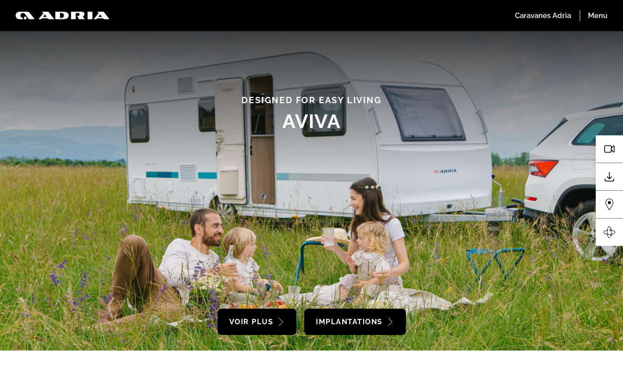

--- FILE ---
content_type: text/html; charset=UTF-8
request_url: https://www.adria-caravanes.fr/caravanes/aviva
body_size: 32051
content:
<!DOCTYPE html>
<html lang="fr" class="scroll-smooth">
<head>
    <meta charset="utf-8">
    <meta name="viewport" content="width=device-width, initial-scale=1">
    <meta name="theme-color" content="#000000"/>
    <link rel="apple-touch-icon" sizes="180x180" href="/adria/apple-touch-icon.png">
    <link rel="icon" type="image/png" sizes="32x32" media="(prefers-color-scheme: light)"
          href="/img/adria/favicon-32x32.png">
    <link rel="icon" type="image/png" sizes="16x16" media="(prefers-color-scheme: light)"
          href="/img/adria/favicon-16x16.png">
    <link rel="icon" type="image/png" sizes="32x32" media="(prefers-color-scheme: dark)"
          href="/img/adria/favicon-32x32-dark.png">
    <link rel="icon" type="image/png" sizes="16x16" media="(prefers-color-scheme: dark)"
          href="/img/adria/favicon-16x16-dark.png">
    <link rel="manifest" href="https://www.adria-caravanes.fr/adria.webmanifest" crossorigin="use-credentials">

    <!-- Google Tag Manager -->
    <script>(function(w,d,s,l,i){w[l]=w[l]||[];w[l].push({'gtm.start':
                new Date().getTime(),event:'gtm.js'});var f=d.getElementsByTagName(s)[0],
            j=d.createElement(s),dl=l!='dataLayer'?'&l='+l:'';j.async=true;j.src=
            'https://www.googletagmanager.com/gtm.js?id='+i+dl;f.parentNode.insertBefore(j,f);
        })(window,document,'script','dataLayer', 'GTM-NDQGNMHC');</script>
    <!-- End Google Tag Manager -->

    <script>
        window.dataLayer = window.dataLayer || [];
        // Push the initial data layer
        window.dataLayer.push({
            'structure_item_name': 'aviva'
        });

        window.triggerGtmEvent = function (eventName, data) {
            window.dataLayer.push({
                event: eventName,
                ...data,
                initiator: 'triggerGtmEvent'
            });
            window['gtmLocalLayer']?.push({
                event: eventName,
                ...data,
                initiator: 'triggerGtmEvent'
            });
        }
    </script>




    <!-- Shadow DOM Analytics solution -->
    <script>
        (function () {
            // Set to the event you want to track
            var eventName = 'click',
                // Set to false if you don't want to use capture phase
                useCapture = true,
                // Set to false if you want to track all events and not just those in shadow DOM
                trackOnlyShadowDom = true;

            var callback = function (event) {
                if ('composed' in event && typeof event.composedPath === 'function') {
                    // Get the path of elements the event climbed through, e.g.
                    // [span, div, div, section, body]
                    var path = event.composedPath();

                    // Fetch reference to the element that was actually clicked
                    var targetElement = path[0];

                    // Check if the element is WITHIN the shadow DOM (ignoring the root)
                    var shadowFound = path.length ? path.filter(function (i) {
                        return !targetElement.shadowRoot && !!i.shadowRoot;
                    }).length > 0 : false;

                    // If only shadow DOM events should be tracked and the element is not within one, return
                    //if (trackOnlyShadowDom && !shadowFound) return;

                    // Push to dataLayer
                    if (shadowFound) {
                        window.dataLayer.push({
                            event: "gtm.click",
                            initiator: 'customShadowDom',
                            rand: Math.random(),
                            'gtm.element': targetElement,
                            'gtm.elementClasses': targetElement.className || '',
                            'gtm.elementId': targetElement.id || '',
                            'gtm.elementTarget': targetElement.target || '',
                            'gtm.elementUrl': targetElement.href || targetElement.action || '',
                            inShadowDom: shadowFound
                        });
                        window['gtmLocalLayer']?.push({
                            event: "gtm.click",
                            initiator: 'customShadowDom',
                            rand: Math.random(),
                            'gtm.element': targetElement,
                            'gtm.elementClasses': targetElement.className || '',
                            'gtm.elementId': targetElement.id || '',
                            'gtm.elementTarget': targetElement.target || '',
                            'gtm.elementUrl': targetElement.href || targetElement.action || '',
                            inShadowDom: shadowFound
                        });
                    } else {
                        window.dataLayer.push({
                            initiator: 'customShadowDom',
                            rand: Math.random(),
                            event: "gtm.click",
                            inShadowDom: shadowFound
                        });
                        window['gtmLocalLayer']?.push({
                            initiator: 'customShadowDom',
                            rand: Math.random(),
                            event: "gtm.click",
                            inShadowDom: shadowFound
                        });
                    }
                }
            };

            document.addEventListener(eventName, callback, useCapture);
        })();
    </script>

    <link rel="preload" as="style" href="https://www.adria-caravanes.fr/build/assets/tailwind-6d90e845.css" /><link rel="preload" as="style" href="https://www.adria-caravanes.fr/build/assets/fonts-a0cde6dd.css" /><link rel="modulepreload" as="script" href="https://www.adria-caravanes.fr/build/assets/main-f1e36de8.js" /><link rel="modulepreload" as="script" href="https://www.adria-caravanes.fr/build/assets/lazyload.esm-480ea1db.js" /><link rel="stylesheet" href="https://www.adria-caravanes.fr/build/assets/tailwind-6d90e845.css" data-navigate-track="reload" /><link rel="stylesheet" href="https://www.adria-caravanes.fr/build/assets/fonts-a0cde6dd.css" data-navigate-track="reload" /><script type="module" src="https://www.adria-caravanes.fr/build/assets/main-f1e36de8.js" data-navigate-track="reload"></script>        <link rel="stylesheet" href="/lib/glightbox.min.css">
            <link rel="preload" as="style" href="https://www.adria-caravanes.fr/build/assets/glightbox-ba161a79.css" /><link rel="stylesheet" href="https://www.adria-caravanes.fr/build/assets/glightbox-ba161a79.css" data-navigate-track="reload" />            <link rel="stylesheet" href="/lib/swiper-bundle.min.css">

    
    <title>Adria Aviva - Caravanes légères modernes</title>
<meta id="structure_item_name" property="structure_item_name" content="aviva">
<meta property="og:title" content="Adria Aviva - Caravanes légères modernes">
    <meta property="og:type" content="website"/>
    <meta property="og:image" content="https://www.adria-mobil.com/storage/4832/responsive-images/Aviva_IMG_4181___media_library_original_1254_627.jpg">
    <meta name="twitter:image" content="https://www.adria-mobil.com/storage/4832/responsive-images/Aviva_IMG_4181___media_library_original_1049_525.jpg">
    <meta name="description" content="Découvrez la nouvelle caravane Aviva : légère, élégante et conçue pour le confort. Découvrez le sentiment d&#039;être chez soi loin de chez soi."/>
    <meta name="og:description" content="Découvrez la nouvelle caravane Aviva : légère, élégante et conçue pour le confort. Découvrez le sentiment d&#039;être chez soi loin de chez soi."/>
<meta property="og:url" content="https://www.adria-caravanes.fr/caravanes/aviva">
<link rel='canonical' href='https://www.adria-caravanes.fr/caravanes/aviva'/>
<meta name="twitter:card" content="summary_large_image">

<script type="application/ld+json">{"itemListElement":[{"@type":"ListItem","position":1,"name":"Adria","item":"https:\/\/www.adria-caravanes.fr\/"},{"@type":"ListItem","position":2,"name":"Caravanes","item":"https:\/\/www.adria-caravanes.fr\/caravanes"},{"@type":"ListItem","position":3,"name":"Aviva","item":"https:\/\/www.adria-caravanes.fr\/caravanes\/aviva"}],"@context":"https:\/\/schema.org","@type":"BreadcrumbList"}</script><script type="application/ld+json">{"name":"Adria Mobil","url":"https:\/\/www.adria-caravanes.fr","logo":"https:\/\/www.adria-caravanes.fr\/img\/adria\/android-chrome-512x512.png","description":"Adria. Inspiration for your adventures.","brand":{"@type":"Brand","name":"Adria Mobil","logo":"https:\/\/www.adria-caravanes.fr\/img\/adria\/android-chrome-512x512.png","slogan":"Adria. Inspiration for your adventures."},"@context":"https:\/\/schema.org","@type":"Organization"}</script>

    <!-- Livewire Styles --><style >[wire\:loading][wire\:loading], [wire\:loading\.delay][wire\:loading\.delay], [wire\:loading\.inline-block][wire\:loading\.inline-block], [wire\:loading\.inline][wire\:loading\.inline], [wire\:loading\.block][wire\:loading\.block], [wire\:loading\.flex][wire\:loading\.flex], [wire\:loading\.table][wire\:loading\.table], [wire\:loading\.grid][wire\:loading\.grid], [wire\:loading\.inline-flex][wire\:loading\.inline-flex] {display: none;}[wire\:loading\.delay\.none][wire\:loading\.delay\.none], [wire\:loading\.delay\.shortest][wire\:loading\.delay\.shortest], [wire\:loading\.delay\.shorter][wire\:loading\.delay\.shorter], [wire\:loading\.delay\.short][wire\:loading\.delay\.short], [wire\:loading\.delay\.default][wire\:loading\.delay\.default], [wire\:loading\.delay\.long][wire\:loading\.delay\.long], [wire\:loading\.delay\.longer][wire\:loading\.delay\.longer], [wire\:loading\.delay\.longest][wire\:loading\.delay\.longest] {display: none;}[wire\:offline][wire\:offline] {display: none;}[wire\:dirty]:not(textarea):not(input):not(select) {display: none;}:root {--livewire-progress-bar-color: #2299dd;}[x-cloak] {display: none !important;}[wire\:cloak] {display: none !important;}</style>
    <link rel="modulepreload" as="script" href="https://www.adria-caravanes.fr/build/assets/app-ea6fc8aa.js" /><script type="module" src="https://www.adria-caravanes.fr/build/assets/app-ea6fc8aa.js" data-navigate-track="reload"></script>
</head>
<body class="flex flex-col antialiased overflow-x-hidden" data-theme="adria">
<!-- Google Tag Manager (noscript) -->
    <noscript><iframe src="https://www.googletagmanager.com/ns.html?id=GTM-NDQGNMHC"
                      height="0" width="0" style="display:none;visibility:hidden"></iframe></noscript>
    <!-- End Google Tag Manager (noscript) -->
<header class="fixed flex w-full justify-between bg-black text-white h-top-header items-center px-4 sm:px-8 z-20 gap-2">
    <a href="/"><img src="https://www.adria-caravanes.fr/img/logo_white.png" class="h-3 sm:h-4" alt="Logo"/></a>
    <div class="flex items-center divide-x">
        <v-menu-products structure-item-id="14"></v-menu-products>
        <v-menu-sandwich/>
    </div>
</header>
<main class="pt-16">
    <div>
                <v-cta-buttons items="[{&quot;title&quot;:&quot;Aviva video&quot;,&quot;url&quot;:&quot;https:\/\/www.youtube.com\/watch?v=UQ7CvO9a6bk&quot;,&quot;target&quot;:&quot;_blank&quot;,&quot;open_in_popup&quot;:true,&quot;icon&quot;:&quot;&lt;svg class=\&quot;w-4 h-4 w-6 h-6\&quot; xmlns=\&quot;http:\/\/www.w3.org\/2000\/svg\&quot; fill=\&quot;none\&quot; viewBox=\&quot;0 0 24 24\&quot;\n     stroke-width=\&quot;1.5\&quot; stroke=\&quot;currentColor\&quot;&gt;\n    &lt;path stroke-linecap=\&quot;round\&quot;\n          d=\&quot;M15.75 10.5l4.72-4.72a.75.75 0 011.28.53v11.38a.75.75 0 01-1.28.53l-4.72-4.72M4.5 18.75h9a2.25 2.25 0 002.25-2.25v-9a2.25 2.25 0 00-2.25-2.25h-9A2.25 2.25 0 002.25 7.5v9a2.25 2.25 0 002.25 2.25z\&quot;\/&gt;\n&lt;\/svg&gt;\n&quot;,&quot;icon_component&quot;:&quot;x-icon.camera_icon&quot;,&quot;extra_data&quot;:{&quot;open_in_popup&quot;:true}},{&quot;title&quot;:&quot;Aviva brochure&quot;,&quot;url&quot;:&quot;https:\/\/www.adria-caravanes.fr\/centre-de-teacuteleacutechargment\/1348\/download&quot;,&quot;target&quot;:null,&quot;open_in_popup&quot;:false,&quot;icon&quot;:&quot;&lt;svg class=\&quot;w-4 h-4 w-6 h-6\&quot; xmlns=\&quot;http:\/\/www.w3.org\/2000\/svg\&quot; fill=\&quot;none\&quot; viewBox=\&quot;0 0 24 24\&quot; stroke-width=\&quot;1.5\&quot; stroke=\&quot;currentColor\&quot;&gt;\n    &lt;path stroke-linecap=\&quot;round\&quot; stroke-linejoin=\&quot;round\&quot; d=\&quot;M3 16.5v2.25A2.25 2.25 0 005.25 21h13.5A2.25 2.25 0 0021 18.75V16.5M16.5 12L12 16.5m0 0L7.5 12m4.5 4.5V3\&quot; \/&gt;\n&lt;\/svg&gt;\n&quot;,&quot;icon_component&quot;:&quot;x-icon.download&quot;,&quot;extra_data&quot;:{&quot;open_in_popup&quot;:false}},{&quot;title&quot;:&quot;Find Your Dealer&quot;,&quot;url&quot;:&quot;https:\/\/www.adria-caravanes.fr\/trouver-un-revendeur?lookingFor=caravans&quot;,&quot;target&quot;:null,&quot;open_in_popup&quot;:false,&quot;icon&quot;:&quot;&lt;svg class=\&quot;w-4 h-4 w-6 h-6\&quot; id=\&quot;Livello_1\&quot; xmlns=\&quot;http:\/\/www.w3.org\/2000\/svg\&quot; viewBox=\&quot;0 0 16.26 24\&quot;&gt;\n    &lt;path\n        d=\&quot;m15.03,3.9C13.62,1.56,11.26.15,8.58.01c-.3-.01-.6-.01-.89,0C4.99.15,2.64,1.56,1.22,3.9-.22,6.27-.4,9.2.76,11.73l6.92,11.98c.08.18.26.29.46.29s.37-.11.46-.29l6.92-11.99c1.15-2.52.98-5.45-.47-7.83Zm-6.9-2.89c.13,0,.27,0,.4.01,2.35.12,4.41,1.36,5.65,3.4,1.27,2.09,1.43,4.67.42,6.88l-6.46,11L1.67,11.31c-1.01-2.22-.86-4.79.41-6.89,1.24-2.04,3.3-3.28,5.65-3.4.13,0,.26-.01.4-.01Z\&quot;\/&gt;\n    &lt;path d=\&quot;m8.13,11.33c-1.75,0-3.16-1.42-3.16-3.16s1.42-3.16,3.16-3.16,3.16,1.42,3.16,3.16-1.42,3.16-3.16,3.16\&quot;\/&gt;\n&lt;\/svg&gt;\n&quot;,&quot;icon_component&quot;:&quot;x-icon.dealer&quot;,&quot;extra_data&quot;:{&quot;open_in_popup&quot;:false}},{&quot;title&quot;:&quot;Aviva Virtual Tour&quot;,&quot;url&quot;:&quot;https:\/\/adriavirtualfair.s3.eu-north-1.amazonaws.com\/2026_Aviva_400_PS\/index.htm&quot;,&quot;target&quot;:&quot;_blank&quot;,&quot;open_in_popup&quot;:false,&quot;icon&quot;:&quot;&lt;svg class=\&quot;w-4 h-4 w-6 h-6\&quot; id=\&quot;Livello_1\&quot; xmlns=\&quot;http:\/\/www.w3.org\/2000\/svg\&quot; viewBox=\&quot;0 0 24 24\&quot; fill=\&quot;currentColor\&quot;&gt;\n    &lt;path\n        d=\&quot;m16.66,15.49s.07.02.09.01c1.39-.25,2.76-.6,4.04-1.21.74-.35,1.44-.76,1.94-1.43.42-.57.42-1.16,0-1.73-.39-.53-.92-.89-1.48-1.2-1.27-.69-2.64-1.08-4.04-1.36-.17-.03-.34-.06-.54-.1.28,2.36.27,4.68,0,7.02m-9.32-6.99s-.07-.02-.09-.01c-1.23.24-2.46.52-3.62,1.02-.79.33-1.54.72-2.14,1.35-.68.71-.7,1.51-.03,2.22.28.29.6.55.94.77,1.15.73,2.43,1.13,3.74,1.44.39.09.78.16,1.21.25-.28-2.37-.28-4.7,0-7.03m6.37-1.39s.02.04.03.07c.59.05,1.18.1,1.76.15.01-.03.02-.05.02-.06-.25-1.42-.61-2.81-1.24-4.11-.35-.71-.75-1.39-1.4-1.88-.57-.42-1.16-.43-1.73,0-.19.14-.37.31-.53.49-.74.86-1.18,1.89-1.51,2.96-.26.84-.45,1.7-.68,2.59.17-.01.27-.02.37-.02.31-.01.52.16.54.43.02.28-.15.47-.46.52-.12.02-.25.04-.37.04-.15,0-.2.07-.21.21-.03.39-.08.78-.11,1.17-.16,1.87-.13,3.73.09,5.59.05.4.06.4.46.45,2.25.27,4.51.25,6.76-.02.16-.02.21-.09.22-.24.03-.4.08-.79.11-1.19.16-1.93.11-3.86-.12-5.78-.02-.14-.07-.19-.21-.2-.46-.04-.92-.09-1.38-.13-.18-.02-.36,0-.56,0,.3.36.58.71.85,1.05.21.26.19.55-.03.73-.21.17-.49.13-.7-.12-.5-.59-.99-1.19-1.48-1.79-.21-.26-.2-.51.04-.76.48-.49.95-.97,1.43-1.45.26-.25.54-.27.74-.05.19.2.17.48-.07.73-.21.21-.43.41-.64.61M0,11.72c.27-1.22,1.13-1.94,2.13-2.53,1.31-.77,2.74-1.19,4.22-1.5.31-.07.63-.13.94-.17.16-.02.2-.09.22-.24.23-1.37.56-2.72,1.11-4,.4-.95.89-1.85,1.67-2.54,1.18-1.04,2.5-.97,3.59.17.82.85,1.32,1.89,1.72,2.98.41,1.1.68,2.24.87,3.39.02.14.07.2.23.23,1.58.27,3.13.66,4.58,1.37.74.36,1.44.79,1.99,1.42,1.03,1.19.96,2.5-.19,3.59-.85.81-1.87,1.31-2.96,1.72-1.11.42-2.27.7-3.44.89-.14.02-.21.08-.24.23-.12.67-.26,1.33-.4,2,0,.04-.01.09-.03.17.41-.2.79-.39,1.17-.57.35-.16.69,0,.72.36.03.25-.11.41-.33.51-.54.25-1.07.5-1.61.75-.21.1-.43.19-.64.28-.22.09-.4,0-.52-.19-.38-.6-.76-1.2-1.13-1.81-.15-.25-.08-.52.13-.66.22-.14.51-.08.68.16.19.29.37.59.6.95.15-.7.29-1.33.44-2-2.36.27-4.69.28-7.06,0,.04.2.06.38.1.56.28,1.39.66,2.75,1.34,4,.31.57.66,1.1,1.19,1.49.59.44,1.2.44,1.79,0,.32-.24.62-.22.79.04.15.22.1.47-.14.66-.36.29-.76.48-1.22.55-.04,0-.07.03-.1.04h-.52c-.32-.13-.67-.22-.96-.4-.72-.43-1.19-1.09-1.6-1.8-.82-1.44-1.26-3.02-1.56-4.64-.12-.65-.11-.64-.75-.76-1.63-.31-3.21-.75-4.65-1.58-1.03-.6-1.94-1.32-2.19-2.59v-.52Z\&quot;\/&gt;\n&lt;\/svg&gt;\n&quot;,&quot;icon_component&quot;:&quot;x-icon.virtualtour&quot;,&quot;extra_data&quot;:{&quot;open_in_popup&quot;:false}}]" additional-banner="null"
                       parent-id="range_hero"/>
    </div>
    <div>
        <div class="relative" id="range_hero">
    <div>
        <div class="relative sm:overflow-hidden h-full-screen-small">
            <div class="w-full h-full">
                                    <img class="w-full h-full object-cover lazy lg:hidden"  class="lazy" data-srcset="https://www.adria-mobil.com/storage/4824/responsive-images/Aviva_IMG_3719_mobile___media_library_original_820_1180.jpg 820w, https://www.adria-mobil.com/storage/4824/responsive-images/Aviva_IMG_3719_mobile___media_library_original_686_987.jpg 686w, https://www.adria-mobil.com/storage/4824/responsive-images/Aviva_IMG_3719_mobile___media_library_original_574_826.jpg 574w, https://www.adria-mobil.com/storage/4824/responsive-images/Aviva_IMG_3719_mobile___media_library_original_480_691.jpg 480w, https://www.adria-mobil.com/storage/4824/responsive-images/Aviva_IMG_3719_mobile___media_library_original_401_577.jpg 401w, https://www.adria-mobil.com/storage/4824/responsive-images/Aviva_IMG_3719_mobile___media_library_original_336_484.jpg 336w, https://www.adria-mobil.com/storage/4824/responsive-images/Aviva_IMG_3719_mobile___media_library_original_281_404.jpg 281w, https://www.adria-mobil.com/storage/4824/responsive-images/Aviva_IMG_3719_mobile___media_library_original_235_338.jpg 235w, https://www.adria-mobil.com/storage/4824/responsive-images/Aviva_IMG_3719_mobile___media_library_original_196_282.jpg 196w, [data-uri] 32w" onload="window.requestAnimationFrame(function(){if(!(size=getBoundingClientRect().width))return;onload=null;sizes=Math.ceil(size/window.innerWidth*100)+'vw';});" data-sizes="1px" data-src="https://www.adria-mobil.com/storage/4824/Aviva_IMG_3719_mobile.jpg" width="820" height="1180">

                    <img class="w-full h-full object-cover lazy hidden lg:block"  class="lazy" data-srcset="https://www.adria-mobil.com/storage/4829/responsive-images/Aviva_IMG_4181___media_library_original_2560_1280.jpg 2560w, https://www.adria-mobil.com/storage/4829/responsive-images/Aviva_IMG_4181___media_library_original_2141_1071.jpg 2141w, https://www.adria-mobil.com/storage/4829/responsive-images/Aviva_IMG_4181___media_library_original_1791_896.jpg 1791w, https://www.adria-mobil.com/storage/4829/responsive-images/Aviva_IMG_4181___media_library_original_1499_750.jpg 1499w, https://www.adria-mobil.com/storage/4829/responsive-images/Aviva_IMG_4181___media_library_original_1254_627.jpg 1254w, https://www.adria-mobil.com/storage/4829/responsive-images/Aviva_IMG_4181___media_library_original_1049_525.jpg 1049w, https://www.adria-mobil.com/storage/4829/responsive-images/Aviva_IMG_4181___media_library_original_878_439.jpg 878w, https://www.adria-mobil.com/storage/4829/responsive-images/Aviva_IMG_4181___media_library_original_734_367.jpg 734w, https://www.adria-mobil.com/storage/4829/responsive-images/Aviva_IMG_4181___media_library_original_614_307.jpg 614w, https://www.adria-mobil.com/storage/4829/responsive-images/Aviva_IMG_4181___media_library_original_514_257.jpg 514w, https://www.adria-mobil.com/storage/4829/responsive-images/Aviva_IMG_4181___media_library_original_430_215.jpg 430w, https://www.adria-mobil.com/storage/4829/responsive-images/Aviva_IMG_4181___media_library_original_359_180.jpg 359w, [data-uri] 32w" onload="window.requestAnimationFrame(function(){if(!(size=getBoundingClientRect().width))return;onload=null;sizes=Math.ceil(size/window.innerWidth*100)+'vw';});" data-sizes="1px" data-src="https://www.adria-mobil.com/storage/4829/Aviva_IMG_4181.jpg" width="2560" height="1280">

                                                    <div class="absolute inset-0 bg-gradient-to-b from-black/75 to-transparent to-45%"></div>
                            </div>
            <div
                class="absolute inset-0 px-4 pt-16 sm:px-6 sm:pt-24 lg:pt-32 lg:px-8 flex flex-col justify-between h-full">
                <div>
                                            <h2 class="text-14 lg:text-18 uppercase tracking-widest font-bold text-center text-white">
                            Designed for easy living
                        </h2>
                                        <h1 class="text-30 lg:text-40 text-center font-bold tracking-wide text-white">
                        AVIVA
                    </h1>
                </div>
                <div class="w-64 truncate sm:w-auto sm:mx-auto max-w-sm sm:flex sm:max-w-none sm:justify-center py-8">
                    <div class="space-y-4 sm:mx-auto sm:flex sm:space-x-4 sm:space-y-0">
                                                                                                                <a href="#mantra" target="" class="bg-black hover:bg-gray-900 rounded-lg text-white flex justify-center items-center text-center px-4 sm:px-6 py-3 lg:py-4 uppercase tracking-widest text-12 lg:text-15 font-bold" data-gtm="gama_hero_link" data-gtm-value="#mantra">
                    Voir plus
            <svg class="w-4 h-4 fill-current w-3 h-3 ml-2 fill-white" id="Livello_1" xmlns="http://www.w3.org/2000/svg" viewBox="0 0 12 24">
    <path
        d="m0,23.45c0-.16.06-.31.17-.43l10.55-10.7L.16,1C-.05.77-.05.41.15.18c.2-.23.53-.24.74-.01l10.95,11.76c.1.11.16.26.16.42h0c0,.17-.06.32-.17.43L.87,23.88c-.21.22-.54.2-.74-.04-.09-.11-.14-.25-.14-.39"/>
</svg>
            </a>                                                                                                                                            <a href="#designedForYou" target="" class="bg-black hover:bg-gray-900 rounded-lg text-white flex justify-center items-center text-center px-4 sm:px-6 py-3 lg:py-4 uppercase tracking-widest text-12 lg:text-15 font-bold" data-gtm="gama_hero_link" data-gtm-value="#designedForYou">
                    Implantations
            <svg class="w-4 h-4 fill-current w-3 h-3 ml-2 fill-white" id="Livello_1" xmlns="http://www.w3.org/2000/svg" viewBox="0 0 12 24">
    <path
        d="m0,23.45c0-.16.06-.31.17-.43l10.55-10.7L.16,1C-.05.77-.05.41.15.18c.2-.23.53-.24.74-.01l10.95,11.76c.1.11.16.26.16.42h0c0,.17-.06.32-.17.43L.87,23.88c-.21.22-.54.2-.74-.04-.09-.11-.14-.25-.14-.39"/>
</svg>
            </a>                                                                            
                    </div>
                </div>
            </div>
        </div>
    </div>
</div>
        <div id="breadcrumbs" class="flex items-center gap-1 sm:gap-2 px-4 sm:px-8 py-8 text-15 font-light overflow-y-auto w-full bg-accent-caravans text-white fill-white">
                        <a class=" hover:underline whitespace-nowrap" href="/">Adria</a>
            <span>
                <svg class="w-4 h-4 fill-current w-2 h-2" id="Livello_1" xmlns="http://www.w3.org/2000/svg" viewBox="0 0 12 24">
    <path
        d="m0,23.45c0-.16.06-.31.17-.43l10.55-10.7L.16,1C-.05.77-.05.41.15.18c.2-.23.53-.24.74-.01l10.95,11.76c.1.11.16.26.16.42h0c0,.17-.06.32-.17.43L.87,23.88c-.21.22-.54.2-.74-.04-.09-.11-.14-.25-.14-.39"/>
</svg>
            </span>
                                <a class=" hover:underline whitespace-nowrap" href="/caravanes">Caravanes</a>
            <span>
                <svg class="w-4 h-4 fill-current w-2 h-2" id="Livello_1" xmlns="http://www.w3.org/2000/svg" viewBox="0 0 12 24">
    <path
        d="m0,23.45c0-.16.06-.31.17-.43l10.55-10.7L.16,1C-.05.77-.05.41.15.18c.2-.23.53-.24.74-.01l10.95,11.76c.1.11.16.26.16.42h0c0,.17-.06.32-.17.43L.87,23.88c-.21.22-.54.2-.74-.04-.09-.11-.14-.25-.14-.39"/>
</svg>
            </span>
                                <span class="current whitespace-nowrap font-bold current">Aviva</span>
            </div>
        <div
    class="bg-accent-caravans text-accent-caravans-content lg:h-full-screen px-8 pb-32 lg:px-16 flex flex-col justify-center items-center">
    <div id="mantra" class="h-16 lg:h-32"></div>
    <div class="space-y-2">
        <div
            class="text-12 uppercase tracking-widest font-extrabold text-center ">Aviva</div>
        <div class="text-20 lg:text-32 text-center font-bold tracking-wide">Designed for easy living</div>
    </div>
    <div
        class="text-20 lg:text-34 text-a-black-30 font-light mt-24 text-center max-w-screen-lg leading-10">Découvrez la nouvelle génération Aviva. Une série de caravanes modernes et légères, conçues pour une vie facile. Une combinaison du design extérieur de nouvelle génération et du rapport qualité/prix original et élégant qui rend cette série si populaire.</div>
    </div>
                <section id="designedForLiving" class="space-y-16 pb-16">
            <div class="pt-16 px-8 lg:px-16 mx-auto max-w-screen-xl space-y-16">
                <div class="space-y-2">
    <h4 class="text-12 text-a-black-50 uppercase tracking-widest font-extrabold text-center">Stimule vos sens.</h4>
    <h3 class="text-26 lg:text-32 text-center font-bold tracking-wide">Designed for living</h3>
</div>
                <div class="space-y-4">
    <div class="space-y-8 grid grid-cols-1 gap-16 md:space-y-0 md:grid-cols-2">
        <div class="order-last flex flex-col space-y-16 md:order-first">
            <div class="flex-1 space-y-4">
                                <div
                    class="text-15 lg:text-20 text-light lg:text-neutral text-a-black-60 prose">
                    <figure class="table"><table><tbody><tr><td>Pour vous offrir une expérience inoubliable loin de chez vous, nos caravanes sont soigneusement conçues avec des intérieurs fonctionnels et confortables.</td></tr><tr><td>&nbsp;</td></tr><tr><td>Aviva offre le <strong>sentiment d'être chez soi</strong>, grâce à son design intérieur simple et élégant dans une atmosphère relaxante.</td></tr><tr><td>&nbsp;</td></tr><tr><td>Découvrez les <strong>espaces de vie modernes.</strong></td></tr><tr><td>Le <strong>salon </strong>offre espace et confort. Le groupe de sièges peut être converti en un couchage supplémentaire en combinaison avec la table.</td></tr></tbody></table></figure>
                    
                    
                </div>
            </div>
                            <div class="flex flex-col justify-end">
                    <ul class="space-y-2">
                                                    <li class="border-b pb-1 border-b-[#9b9b9b] flex uppercase text-14 lg:text-13 tracking-widest">
                                <p>Intérieur moderne avec <strong>un confort pratique</strong> et élégant.</p>
                            </li>
                                                    <li class="border-b pb-1 border-b-[#9b9b9b] flex uppercase text-14 lg:text-13 tracking-widest">
                                <p>Construction de meubles solides et <strong>légers</strong>.</p>
                            </li>
                                                    <li class="border-b pb-1 border-b-[#9b9b9b] flex uppercase text-14 lg:text-13 tracking-widest">
                                <p><strong>Contrôle optimal de la température&nbsp;</strong>avec le chauffage Truma.</p>
                            </li>
                                                    <li class="border-b pb-1 border-b-[#9b9b9b] flex uppercase text-14 lg:text-13 tracking-widest">
                                <p><strong>Espace de stockage innovant </strong>organisé tout autour.</p>
                            </li>
                                                    <li class="border-b pb-1 border-b-[#9b9b9b] flex uppercase text-14 lg:text-13 tracking-widest">
                                <p>Dînette<strong> confortable et élégante.</strong></p>
                            </li>
                                                    <li class="border-b pb-1 border-b-[#9b9b9b] flex uppercase text-14 lg:text-13 tracking-widest">
                                <p><strong>Éclairage intérieur moderne</strong>&nbsp;avec connexions USB.</p>
                            </li>
                                                    <li class="border-b pb-1 border-b-[#9b9b9b] flex uppercase text-14 lg:text-13 tracking-widest">
                                <p>Portes coulissantes traditionnelles et <strong>légères</strong>.</p>
                            </li>
                                                    <li class="border-b pb-1 border-b-[#9b9b9b] flex uppercase text-14 lg:text-13 tracking-widest">
                                <p><strong>Options de stockage intelligentes.</strong></p>
                            </li>
                                            </ul>
                </div>
                    </div>
        <div class="order-first space-y-4 md:order-last">
            <div class="md:grid md:grid-cols-5 md:gap-4 space-y-4 md:space-y-0" id="interiors_image_block">
    <div class="relative md:col-span-5">
        <a href="https://www.adria-mobil.com/storage/4849/Aviva_DSC02879.jpg"
           data-glightbox="width: 100%; height: auto;"
           class="block md:h-96 w-full interiors_image_block__gallery-popup relative group overflow-hidden">
            <img class="lazy object-cover w-full h-full transition-transform duration-300 group-hover:scale-105 transform-gpu"  class="lazy" data-srcset="https://www.adria-mobil.com/storage/4849/responsive-images/Aviva_DSC02879___media_library_original_1500_1000.jpg 1500w, https://www.adria-mobil.com/storage/4849/responsive-images/Aviva_DSC02879___media_library_original_1254_836.jpg 1254w, https://www.adria-mobil.com/storage/4849/responsive-images/Aviva_DSC02879___media_library_original_1050_700.jpg 1050w, https://www.adria-mobil.com/storage/4849/responsive-images/Aviva_DSC02879___media_library_original_878_585.jpg 878w, https://www.adria-mobil.com/storage/4849/responsive-images/Aviva_DSC02879___media_library_original_734_489.jpg 734w, https://www.adria-mobil.com/storage/4849/responsive-images/Aviva_DSC02879___media_library_original_614_409.jpg 614w, https://www.adria-mobil.com/storage/4849/responsive-images/Aviva_DSC02879___media_library_original_514_343.jpg 514w, https://www.adria-mobil.com/storage/4849/responsive-images/Aviva_DSC02879___media_library_original_430_287.jpg 430w, https://www.adria-mobil.com/storage/4849/responsive-images/Aviva_DSC02879___media_library_original_360_240.jpg 360w, https://www.adria-mobil.com/storage/4849/responsive-images/Aviva_DSC02879___media_library_original_301_201.jpg 301w, [data-uri] 32w" onload="window.requestAnimationFrame(function(){if(!(size=getBoundingClientRect().width))return;onload=null;sizes=Math.ceil(size/window.innerWidth*100)+'vw';});" data-sizes="1px" data-src="https://www.adria-mobil.com/storage/4849/Aviva_DSC02879.jpg" width="1500" height="1000">

            <div class="absolute w-full h-full inset-0 flex justify-end items-end md:hidden p-4">
                <div class="p-1 text-black bg-white rounded-md">
                    <svg width="24" height="24" fill="none" viewBox="0 0 24 24" class="w-4 h-4 !w-6 !h-6">
    <path stroke="currentColor" stroke-linecap="round" stroke-linejoin="round" stroke-width="1.5"
          d="M4.75 16L7.49619 12.5067C8.2749 11.5161 9.76453 11.4837 10.5856 12.4395L13 15.25M10.915 12.823C11.9522 11.5037 13.3973 9.63455 13.4914 9.51294C13.4947 9.50859 13.4979 9.50448 13.5013 9.50017C14.2815 8.51598 15.7663 8.48581 16.5856 9.43947L19 12.25M6.75 19.25H17.25C18.3546 19.25 19.25 18.3546 19.25 17.25V6.75C19.25 5.64543 18.3546 4.75 17.25 4.75H6.75C5.64543 4.75 4.75 5.64543 4.75 6.75V17.25C4.75 18.3546 5.64543 19.25 6.75 19.25Z"></path>
</svg>
                </div>
            </div>
        </a>
            </div>
            <div
            class="relative hidden md:block md:col-span-5 lg:col-span-2">
            <a href="https://www.adria-mobil.com/storage/4850/501_AVIVA_472_PK_image_interior_BC8_0232.jpg"
               data-glightbox="width: 100%; height: auto;"
               class="block md:h-48 w-full interiors_image_block__gallery-popup group overflow-hidden">
                <img class="lazy object-cover w-full h-full transition-transform duration-300 group-hover:scale-105 transform-gpu"  class="lazy" data-srcset="https://www.adria-mobil.com/storage/4850/responsive-images/501_AVIVA_472_PK_image_interior_BC8_0232___media_library_original_1500_1000.jpg 1500w, https://www.adria-mobil.com/storage/4850/responsive-images/501_AVIVA_472_PK_image_interior_BC8_0232___media_library_original_1254_836.jpg 1254w, https://www.adria-mobil.com/storage/4850/responsive-images/501_AVIVA_472_PK_image_interior_BC8_0232___media_library_original_1050_700.jpg 1050w, https://www.adria-mobil.com/storage/4850/responsive-images/501_AVIVA_472_PK_image_interior_BC8_0232___media_library_original_878_585.jpg 878w, https://www.adria-mobil.com/storage/4850/responsive-images/501_AVIVA_472_PK_image_interior_BC8_0232___media_library_original_734_489.jpg 734w, https://www.adria-mobil.com/storage/4850/responsive-images/501_AVIVA_472_PK_image_interior_BC8_0232___media_library_original_614_409.jpg 614w, https://www.adria-mobil.com/storage/4850/responsive-images/501_AVIVA_472_PK_image_interior_BC8_0232___media_library_original_514_343.jpg 514w, https://www.adria-mobil.com/storage/4850/responsive-images/501_AVIVA_472_PK_image_interior_BC8_0232___media_library_original_430_287.jpg 430w, https://www.adria-mobil.com/storage/4850/responsive-images/501_AVIVA_472_PK_image_interior_BC8_0232___media_library_original_360_240.jpg 360w, [data-uri] 32w" onload="window.requestAnimationFrame(function(){if(!(size=getBoundingClientRect().width))return;onload=null;sizes=Math.ceil(size/window.innerWidth*100)+'vw';});" data-sizes="1px" data-src="https://www.adria-mobil.com/storage/4850/501_AVIVA_472_PK_image_interior_BC8_0232.jpg" width="1500" height="1000">

            </a>
                    </div>
                <div class="hidden lg:block lg:col-span-3 lg:row-span-2 relative">
            <a href="https://www.adria-mobil.com/storage/4851/503_AVIVA_472_PK_dinette_BC8_0241.jpg"
               data-glightbox="width: 100%; height: auto;"
               class="block md:h-64 w-full  interiors_image_block__gallery-popup  group overflow-hidden">
                <img class="lazy object-cover w-full h-full transition-transform duration-300 group-hover:scale-105 transform-gpu"  class="lazy" data-srcset="https://www.adria-mobil.com/storage/4851/responsive-images/503_AVIVA_472_PK_dinette_BC8_0241___media_library_original_1500_1000.jpg 1500w, https://www.adria-mobil.com/storage/4851/responsive-images/503_AVIVA_472_PK_dinette_BC8_0241___media_library_original_1254_836.jpg 1254w, https://www.adria-mobil.com/storage/4851/responsive-images/503_AVIVA_472_PK_dinette_BC8_0241___media_library_original_1050_700.jpg 1050w, https://www.adria-mobil.com/storage/4851/responsive-images/503_AVIVA_472_PK_dinette_BC8_0241___media_library_original_878_585.jpg 878w, https://www.adria-mobil.com/storage/4851/responsive-images/503_AVIVA_472_PK_dinette_BC8_0241___media_library_original_735_490.jpg 735w, https://www.adria-mobil.com/storage/4851/responsive-images/503_AVIVA_472_PK_dinette_BC8_0241___media_library_original_614_409.jpg 614w, https://www.adria-mobil.com/storage/4851/responsive-images/503_AVIVA_472_PK_dinette_BC8_0241___media_library_original_514_343.jpg 514w, https://www.adria-mobil.com/storage/4851/responsive-images/503_AVIVA_472_PK_dinette_BC8_0241___media_library_original_430_287.jpg 430w, https://www.adria-mobil.com/storage/4851/responsive-images/503_AVIVA_472_PK_dinette_BC8_0241___media_library_original_360_240.jpg 360w, [data-uri] 32w" onload="window.requestAnimationFrame(function(){if(!(size=getBoundingClientRect().width))return;onload=null;sizes=Math.ceil(size/window.innerWidth*100)+'vw';});" data-sizes="1px" data-src="https://www.adria-mobil.com/storage/4851/503_AVIVA_472_PK_dinette_BC8_0241.jpg" width="1500" height="1000">

            </a>
                    </div>
                <div class="md:col-span-5 lg:col-span-2 flex flex-col justify-end">
            <a class="text-13 font-bold lg:font-extrabold tracking-widest uppercase flex items-center space-x-1 gap-2" href="javascript:void();" show-white-chevron="" id="interiors_image_block__gallery-popup-open">
    EXPLOREZ LES
  INTÉRIEURS
                        <svg class="w-4 h-4 fill-current w-3 h-3" id="Livello_1" xmlns="http://www.w3.org/2000/svg" viewBox="0 0 12 24">
    <path
        d="m0,23.45c0-.16.06-.31.17-.43l10.55-10.7L.16,1C-.05.77-.05.41.15.18c.2-.23.53-.24.74-.01l10.95,11.76c.1.11.16.26.16.42h0c0,.17-.06.32-.17.43L.87,23.88c-.21.22-.54.2-.74-.04-.09-.11-.14-.25-.14-.39"/>
</svg>
            </a>
        </div>
    </div>

<div class="hidden">
                        <a href="https://www.adria-mobil.com/storage/4852/521_AVIVA_522_PT_dinette_JM81334.jpg" class="interiors_image_block__gallery-popup"></a>
                                <a href="https://www.adria-mobil.com/storage/4853/Aviva_DSC02998.jpg" class="interiors_image_block__gallery-popup"></a>
            </div>
        </div>
    </div>
</div>
            </div>
            <div id="roomFeaturesAnchor"></div>
            <div class="py-16 bg-a-gray" style="display: none" x-data x-show="$store.productFeatures.open"
                 x-transition:enter="transition ease-out duration-300 origin-top"
                 x-transition:enter-start="opacity-10 scale-y-0"
                 x-transition:enter-end="opacity-100 scale-100"
                 x-transition:leave="transition ease-in duration-300 origin-top"
                 x-transition:leave-start="opacity-100 scale-100"
                 x-transition:leave-end="opacity-10 scale-y-0"
            >
                <div class="px-8 lg:px-16 mx-auto max-w-screen-xl">
                    <div class="swiper space-y-6 lg:space-y-12" id="roomFeatures">
    <div class="swiper-wrapper">
                                    <div class="swiper-slide ">
                <div class="flex flex-col w-full h-full">
                                            <div>
    <div class="grid grid-cols-1 md:grid-cols-2 gap-8">
        <div>
            <div class="md:grid md:grid-cols-5 md:gap-4 space-y-4 md:space-y-0" id="feature_0">
    <div class="relative md:col-span-5">
        <a href="https://www.adria-mobil.com/storage/4854/Aviva_DSC03388.jpg"
           data-glightbox="width: 100%; height: auto;"
           class="block md:h-96 w-full feature_0__gallery-popup relative group overflow-hidden">
            <img class="lazy object-cover w-full h-full transition-transform duration-300 group-hover:scale-105 transform-gpu"  class="lazy" data-srcset="https://www.adria-mobil.com/storage/4854/responsive-images/Aviva_DSC03388___media_library_original_1500_1000.jpg 1500w, https://www.adria-mobil.com/storage/4854/responsive-images/Aviva_DSC03388___media_library_original_1254_836.jpg 1254w, https://www.adria-mobil.com/storage/4854/responsive-images/Aviva_DSC03388___media_library_original_1050_700.jpg 1050w, https://www.adria-mobil.com/storage/4854/responsive-images/Aviva_DSC03388___media_library_original_878_585.jpg 878w, https://www.adria-mobil.com/storage/4854/responsive-images/Aviva_DSC03388___media_library_original_734_489.jpg 734w, https://www.adria-mobil.com/storage/4854/responsive-images/Aviva_DSC03388___media_library_original_614_409.jpg 614w, https://www.adria-mobil.com/storage/4854/responsive-images/Aviva_DSC03388___media_library_original_514_343.jpg 514w, https://www.adria-mobil.com/storage/4854/responsive-images/Aviva_DSC03388___media_library_original_430_287.jpg 430w, https://www.adria-mobil.com/storage/4854/responsive-images/Aviva_DSC03388___media_library_original_360_240.jpg 360w, [data-uri] 32w" onload="window.requestAnimationFrame(function(){if(!(size=getBoundingClientRect().width))return;onload=null;sizes=Math.ceil(size/window.innerWidth*100)+'vw';});" data-sizes="1px" data-src="https://www.adria-mobil.com/storage/4854/Aviva_DSC03388.jpg" width="1500" height="1000">

            <div class="absolute w-full h-full inset-0 flex justify-end items-end md:hidden p-4">
                <div class="p-1 text-black bg-white rounded-md">
                    <svg width="24" height="24" fill="none" viewBox="0 0 24 24" class="w-4 h-4 !w-6 !h-6">
    <path stroke="currentColor" stroke-linecap="round" stroke-linejoin="round" stroke-width="1.5"
          d="M4.75 16L7.49619 12.5067C8.2749 11.5161 9.76453 11.4837 10.5856 12.4395L13 15.25M10.915 12.823C11.9522 11.5037 13.3973 9.63455 13.4914 9.51294C13.4947 9.50859 13.4979 9.50448 13.5013 9.50017C14.2815 8.51598 15.7663 8.48581 16.5856 9.43947L19 12.25M6.75 19.25H17.25C18.3546 19.25 19.25 18.3546 19.25 17.25V6.75C19.25 5.64543 18.3546 4.75 17.25 4.75H6.75C5.64543 4.75 4.75 5.64543 4.75 6.75V17.25C4.75 18.3546 5.64543 19.25 6.75 19.25Z"></path>
</svg>
                </div>
            </div>
        </a>
            </div>
            <div
            class="relative hidden md:block md:col-span-5 lg:col-span-2">
            <a href="https://www.adria-mobil.com/storage/4855/Aviva_DSC03378.jpg"
               data-glightbox="width: 100%; height: auto;"
               class="block md:h-48 w-full feature_0__gallery-popup group overflow-hidden">
                <img class="lazy object-cover w-full h-full transition-transform duration-300 group-hover:scale-105 transform-gpu"  class="lazy" data-srcset="https://www.adria-mobil.com/storage/4855/responsive-images/Aviva_DSC03378___media_library_original_1500_2250.jpg 1500w, https://www.adria-mobil.com/storage/4855/responsive-images/Aviva_DSC03378___media_library_original_1254_1881.jpg 1254w, https://www.adria-mobil.com/storage/4855/responsive-images/Aviva_DSC03378___media_library_original_1050_1575.jpg 1050w, https://www.adria-mobil.com/storage/4855/responsive-images/Aviva_DSC03378___media_library_original_878_1317.jpg 878w, https://www.adria-mobil.com/storage/4855/responsive-images/Aviva_DSC03378___media_library_original_734_1101.jpg 734w, https://www.adria-mobil.com/storage/4855/responsive-images/Aviva_DSC03378___media_library_original_614_921.jpg 614w, https://www.adria-mobil.com/storage/4855/responsive-images/Aviva_DSC03378___media_library_original_514_771.jpg 514w, https://www.adria-mobil.com/storage/4855/responsive-images/Aviva_DSC03378___media_library_original_430_645.jpg 430w, https://www.adria-mobil.com/storage/4855/responsive-images/Aviva_DSC03378___media_library_original_360_540.jpg 360w, https://www.adria-mobil.com/storage/4855/responsive-images/Aviva_DSC03378___media_library_original_301_452.jpg 301w, https://www.adria-mobil.com/storage/4855/responsive-images/Aviva_DSC03378___media_library_original_252_378.jpg 252w, [data-uri] 32w" onload="window.requestAnimationFrame(function(){if(!(size=getBoundingClientRect().width))return;onload=null;sizes=Math.ceil(size/window.innerWidth*100)+'vw';});" data-sizes="1px" data-src="https://www.adria-mobil.com/storage/4855/Aviva_DSC03378.jpg" width="1500" height="2250">

            </a>
                    </div>
                <div class="hidden lg:block lg:col-span-3 lg:row-span-2 relative">
            <a href="https://www.adria-mobil.com/storage/4856/514_AVIVA_472_PK_kitchen_detail_JM81362.jpg"
               data-glightbox="width: 100%; height: auto;"
               class="block md:h-64 w-full  feature_0__gallery-popup  group overflow-hidden">
                <img class="lazy object-cover w-full h-full transition-transform duration-300 group-hover:scale-105 transform-gpu"  class="lazy" data-srcset="https://www.adria-mobil.com/storage/4856/responsive-images/514_AVIVA_472_PK_kitchen_detail_JM81362___media_library_original_1500_1000.jpg 1500w, https://www.adria-mobil.com/storage/4856/responsive-images/514_AVIVA_472_PK_kitchen_detail_JM81362___media_library_original_1254_836.jpg 1254w, https://www.adria-mobil.com/storage/4856/responsive-images/514_AVIVA_472_PK_kitchen_detail_JM81362___media_library_original_1050_700.jpg 1050w, https://www.adria-mobil.com/storage/4856/responsive-images/514_AVIVA_472_PK_kitchen_detail_JM81362___media_library_original_878_585.jpg 878w, https://www.adria-mobil.com/storage/4856/responsive-images/514_AVIVA_472_PK_kitchen_detail_JM81362___media_library_original_734_489.jpg 734w, https://www.adria-mobil.com/storage/4856/responsive-images/514_AVIVA_472_PK_kitchen_detail_JM81362___media_library_original_614_409.jpg 614w, https://www.adria-mobil.com/storage/4856/responsive-images/514_AVIVA_472_PK_kitchen_detail_JM81362___media_library_original_514_343.jpg 514w, https://www.adria-mobil.com/storage/4856/responsive-images/514_AVIVA_472_PK_kitchen_detail_JM81362___media_library_original_430_287.jpg 430w, https://www.adria-mobil.com/storage/4856/responsive-images/514_AVIVA_472_PK_kitchen_detail_JM81362___media_library_original_360_240.jpg 360w, https://www.adria-mobil.com/storage/4856/responsive-images/514_AVIVA_472_PK_kitchen_detail_JM81362___media_library_original_301_201.jpg 301w, [data-uri] 32w" onload="window.requestAnimationFrame(function(){if(!(size=getBoundingClientRect().width))return;onload=null;sizes=Math.ceil(size/window.innerWidth*100)+'vw';});" data-sizes="1px" data-src="https://www.adria-mobil.com/storage/4856/514_AVIVA_472_PK_kitchen_detail_JM81362.jpg" width="1500" height="1000">

            </a>
                    </div>
                <div class="md:col-span-5 lg:col-span-2 flex flex-col justify-end">
            <a class="text-13 font-bold lg:font-extrabold tracking-widest uppercase flex items-center space-x-1 gap-2 text-white" href="javascript:void();" show-white-chevron="1" id="feature_0__gallery-popup-open">
    Galerie de photos
                        <svg class="w-4 h-4 arrow-right-arrow-white w-3 h-3" id="Livello_1"
     xmlns="http://www.w3.org/2000/svg" viewBox="0 0 12 24">
    <defs>
        <style>
            .arrow-right-arrow-white .cls-1 {
                fill: #fff;
            }
        </style>
    </defs>
    <path class="cls-1"
          d="m0,23.45c0-.16.06-.31.17-.43l10.55-10.7L.16,1C-.05.77-.05.41.15.18c.2-.23.53-.24.74-.01l10.95,11.76c.1.11.16.26.16.42h0c0,.17-.06.32-.17.43L.87,23.88c-.21.22-.54.2-.74-.04-.09-.11-.14-.25-.14-.39"/>
</svg>
            </a>
        </div>
    </div>

<div class="hidden">
                        <a href="https://www.adria-mobil.com/storage/4857/524_AVIVA_522_PT_kitchen_JM81353.jpg" class="feature_0__gallery-popup"></a>
                                <a href="https://www.adria-mobil.com/storage/4858/Aviva_DSC03405.jpg" class="feature_0__gallery-popup"></a>
                                <a href="https://www.adria-mobil.com/storage/4859/525_AVIVA_522_PT_kitchen_detail_JM81359.jpg" class="feature_0__gallery-popup"></a>
            </div>
        </div>
        <div class="flex flex-col space-y-8">
                        <div class="text-15 lg:text-20 text-light lg:text-neutral text-white">
                <p><strong>Cuisine </strong>pratique avec plan de travail durable, cuisinière à gaz et évier, éléments hauts, tiroirs spacieux et équipements de qualité.</p>
            </div>
            <div class="flex flex-col justify-end">
                <ul class="space-y-2">
                                            <li class="border-b pb-1 border-b-black flex uppercase text-14 lg:text-13 tracking-widest text-white border-b-white">
                            <p>Selon le modèle, <strong>réchaud 2 ou 3 becs.</strong></p>
                        </li>
                                            <li class="border-b pb-1 border-b-black flex uppercase text-14 lg:text-13 tracking-widest text-white border-b-white">
                            Équipement de haute qualité.
                        </li>
                                            <li class="border-b pb-1 border-b-black flex uppercase text-14 lg:text-13 tracking-widest text-white border-b-white">
                            <p>Selon le modèle avec réfrigérateur<strong> 140 l. ou 190 l..</strong></p>
                        </li>
                                            <li class="border-b pb-1 border-b-black flex uppercase text-14 lg:text-13 tracking-widest text-white border-b-white">
                            <p><br>&nbsp;</p><figure class="table"><table><tbody><tr><td><strong>Espaces de travail </strong>et de stockage <strong>organisés</strong>.</td></tr></tbody></table></figure>
                        </li>
                                            <li class="border-b pb-1 border-b-black flex uppercase text-14 lg:text-13 tracking-widest text-white border-b-white">
                            <p><strong>Boîtes de rangement</strong> intégrées.</p>
                        </li>
                                    </ul>
            </div>
        </div>
    </div>
</div>

                                    </div>
            </div>
                                    <div class="swiper-slide ">
                <div class="flex flex-col w-full h-full">
                                            <div>
    <div class="grid grid-cols-1 md:grid-cols-2 gap-8">
        <div>
            <div class="md:grid md:grid-cols-5 md:gap-4 space-y-4 md:space-y-0" id="feature_1">
    <div class="relative md:col-span-5">
        <a href="https://www.adria-mobil.com/storage/4860/520_AVIVA_522_PT_image_interior_JM81324.jpg"
           data-glightbox="width: 100%; height: auto;"
           class="block md:h-96 w-full feature_1__gallery-popup relative group overflow-hidden">
            <img class="lazy object-cover w-full h-full transition-transform duration-300 group-hover:scale-105 transform-gpu"  class="lazy" data-srcset="https://www.adria-mobil.com/storage/4860/responsive-images/520_AVIVA_522_PT_image_interior_JM81324___media_library_original_1500_1000.jpg 1500w, https://www.adria-mobil.com/storage/4860/responsive-images/520_AVIVA_522_PT_image_interior_JM81324___media_library_original_1254_836.jpg 1254w, https://www.adria-mobil.com/storage/4860/responsive-images/520_AVIVA_522_PT_image_interior_JM81324___media_library_original_1050_700.jpg 1050w, https://www.adria-mobil.com/storage/4860/responsive-images/520_AVIVA_522_PT_image_interior_JM81324___media_library_original_878_585.jpg 878w, https://www.adria-mobil.com/storage/4860/responsive-images/520_AVIVA_522_PT_image_interior_JM81324___media_library_original_735_490.jpg 735w, https://www.adria-mobil.com/storage/4860/responsive-images/520_AVIVA_522_PT_image_interior_JM81324___media_library_original_614_409.jpg 614w, https://www.adria-mobil.com/storage/4860/responsive-images/520_AVIVA_522_PT_image_interior_JM81324___media_library_original_514_343.jpg 514w, https://www.adria-mobil.com/storage/4860/responsive-images/520_AVIVA_522_PT_image_interior_JM81324___media_library_original_430_287.jpg 430w, https://www.adria-mobil.com/storage/4860/responsive-images/520_AVIVA_522_PT_image_interior_JM81324___media_library_original_360_240.jpg 360w, [data-uri] 32w" onload="window.requestAnimationFrame(function(){if(!(size=getBoundingClientRect().width))return;onload=null;sizes=Math.ceil(size/window.innerWidth*100)+'vw';});" data-sizes="1px" data-src="https://www.adria-mobil.com/storage/4860/520_AVIVA_522_PT_image_interior_JM81324.jpg" width="1500" height="1000">

            <div class="absolute w-full h-full inset-0 flex justify-end items-end md:hidden p-4">
                <div class="p-1 text-black bg-white rounded-md">
                    <svg width="24" height="24" fill="none" viewBox="0 0 24 24" class="w-4 h-4 !w-6 !h-6">
    <path stroke="currentColor" stroke-linecap="round" stroke-linejoin="round" stroke-width="1.5"
          d="M4.75 16L7.49619 12.5067C8.2749 11.5161 9.76453 11.4837 10.5856 12.4395L13 15.25M10.915 12.823C11.9522 11.5037 13.3973 9.63455 13.4914 9.51294C13.4947 9.50859 13.4979 9.50448 13.5013 9.50017C14.2815 8.51598 15.7663 8.48581 16.5856 9.43947L19 12.25M6.75 19.25H17.25C18.3546 19.25 19.25 18.3546 19.25 17.25V6.75C19.25 5.64543 18.3546 4.75 17.25 4.75H6.75C5.64543 4.75 4.75 5.64543 4.75 6.75V17.25C4.75 18.3546 5.64543 19.25 6.75 19.25Z"></path>
</svg>
                </div>
            </div>
        </a>
            </div>
            <div
            class="relative hidden md:block md:col-span-5 lg:col-span-2">
            <a href="https://www.adria-mobil.com/storage/4861/523_AVIVA_522_PT_bunk_bed_JM81338.jpg"
               data-glightbox="width: 100%; height: auto;"
               class="block md:h-48 w-full feature_1__gallery-popup group overflow-hidden">
                <img class="lazy object-cover w-full h-full transition-transform duration-300 group-hover:scale-105 transform-gpu"  class="lazy" data-srcset="https://www.adria-mobil.com/storage/4861/responsive-images/523_AVIVA_522_PT_bunk_bed_JM81338___media_library_original_1500_2250.jpg 1500w, https://www.adria-mobil.com/storage/4861/responsive-images/523_AVIVA_522_PT_bunk_bed_JM81338___media_library_original_1254_1881.jpg 1254w, https://www.adria-mobil.com/storage/4861/responsive-images/523_AVIVA_522_PT_bunk_bed_JM81338___media_library_original_1050_1575.jpg 1050w, https://www.adria-mobil.com/storage/4861/responsive-images/523_AVIVA_522_PT_bunk_bed_JM81338___media_library_original_878_1317.jpg 878w, https://www.adria-mobil.com/storage/4861/responsive-images/523_AVIVA_522_PT_bunk_bed_JM81338___media_library_original_734_1101.jpg 734w, https://www.adria-mobil.com/storage/4861/responsive-images/523_AVIVA_522_PT_bunk_bed_JM81338___media_library_original_614_921.jpg 614w, https://www.adria-mobil.com/storage/4861/responsive-images/523_AVIVA_522_PT_bunk_bed_JM81338___media_library_original_514_771.jpg 514w, https://www.adria-mobil.com/storage/4861/responsive-images/523_AVIVA_522_PT_bunk_bed_JM81338___media_library_original_430_645.jpg 430w, https://www.adria-mobil.com/storage/4861/responsive-images/523_AVIVA_522_PT_bunk_bed_JM81338___media_library_original_360_540.jpg 360w, https://www.adria-mobil.com/storage/4861/responsive-images/523_AVIVA_522_PT_bunk_bed_JM81338___media_library_original_301_452.jpg 301w, https://www.adria-mobil.com/storage/4861/responsive-images/523_AVIVA_522_PT_bunk_bed_JM81338___media_library_original_252_378.jpg 252w, [data-uri] 32w" onload="window.requestAnimationFrame(function(){if(!(size=getBoundingClientRect().width))return;onload=null;sizes=Math.ceil(size/window.innerWidth*100)+'vw';});" data-sizes="1px" data-src="https://www.adria-mobil.com/storage/4861/523_AVIVA_522_PT_bunk_bed_JM81338.jpg" width="1500" height="2250">

            </a>
                    </div>
                <div class="hidden lg:block lg:col-span-3 lg:row-span-2 relative">
            <a href="https://www.adria-mobil.com/storage/4870/505_AVIVA_472_PK_bathroom_BC8_0263.jpg"
               data-glightbox="width: 100%; height: auto;"
               class="block md:h-64 w-full  feature_1__gallery-popup  group overflow-hidden">
                <img class="lazy object-cover w-full h-full transition-transform duration-300 group-hover:scale-105 transform-gpu"  class="lazy" data-srcset="https://www.adria-mobil.com/storage/4870/responsive-images/505_AVIVA_472_PK_bathroom_BC8_0263___media_library_original_1500_2250.jpg 1500w, https://www.adria-mobil.com/storage/4870/responsive-images/505_AVIVA_472_PK_bathroom_BC8_0263___media_library_original_1254_1881.jpg 1254w, https://www.adria-mobil.com/storage/4870/responsive-images/505_AVIVA_472_PK_bathroom_BC8_0263___media_library_original_1050_1575.jpg 1050w, https://www.adria-mobil.com/storage/4870/responsive-images/505_AVIVA_472_PK_bathroom_BC8_0263___media_library_original_878_1317.jpg 878w, https://www.adria-mobil.com/storage/4870/responsive-images/505_AVIVA_472_PK_bathroom_BC8_0263___media_library_original_734_1101.jpg 734w, https://www.adria-mobil.com/storage/4870/responsive-images/505_AVIVA_472_PK_bathroom_BC8_0263___media_library_original_614_921.jpg 614w, https://www.adria-mobil.com/storage/4870/responsive-images/505_AVIVA_472_PK_bathroom_BC8_0263___media_library_original_514_771.jpg 514w, https://www.adria-mobil.com/storage/4870/responsive-images/505_AVIVA_472_PK_bathroom_BC8_0263___media_library_original_430_645.jpg 430w, https://www.adria-mobil.com/storage/4870/responsive-images/505_AVIVA_472_PK_bathroom_BC8_0263___media_library_original_360_540.jpg 360w, https://www.adria-mobil.com/storage/4870/responsive-images/505_AVIVA_472_PK_bathroom_BC8_0263___media_library_original_301_452.jpg 301w, [data-uri] 32w" onload="window.requestAnimationFrame(function(){if(!(size=getBoundingClientRect().width))return;onload=null;sizes=Math.ceil(size/window.innerWidth*100)+'vw';});" data-sizes="1px" data-src="https://www.adria-mobil.com/storage/4870/505_AVIVA_472_PK_bathroom_BC8_0263.jpg" width="1500" height="2250">

            </a>
                    </div>
                <div class="md:col-span-5 lg:col-span-2 flex flex-col justify-end">
            <a class="text-13 font-bold lg:font-extrabold tracking-widest uppercase flex items-center space-x-1 gap-2 text-white" href="javascript:void();" show-white-chevron="1" id="feature_1__gallery-popup-open">
    Galerie de photos
                        <svg class="w-4 h-4 arrow-right-arrow-white w-3 h-3" id="Livello_1"
     xmlns="http://www.w3.org/2000/svg" viewBox="0 0 12 24">
    <defs>
        <style>
            .arrow-right-arrow-white .cls-1 {
                fill: #fff;
            }
        </style>
    </defs>
    <path class="cls-1"
          d="m0,23.45c0-.16.06-.31.17-.43l10.55-10.7L.16,1C-.05.77-.05.41.15.18c.2-.23.53-.24.74-.01l10.95,11.76c.1.11.16.26.16.42h0c0,.17-.06.32-.17.43L.87,23.88c-.21.22-.54.2-.74-.04-.09-.11-.14-.25-.14-.39"/>
</svg>
            </a>
        </div>
    </div>

<div class="hidden">
                        <a href="https://www.adria-mobil.com/storage/4871/522_AVIVA_522_PT_bed_JM81368.jpg" class="feature_1__gallery-popup"></a>
                                <a href="https://www.adria-mobil.com/storage/4872/506_AVIVA_472_PK_bathroom_detail_washbasin_DSC_4640.jpg" class="feature_1__gallery-popup"></a>
            </div>
        </div>
        <div class="flex flex-col space-y-8">
                        <div class="text-15 lg:text-20 text-light lg:text-neutral text-white">
                <p><strong>Chambre </strong>confortable avec lits surélevés pour un accès facile. Équipé de matelas de qualité. Eclairage contrôlable et espace de rangement.</p><p>Les rituels quotidiens deviennent un plaisir dans <strong>l'espace douche/toilette</strong> bien éclairé et ventilé. L'espace est utilisé de manière optimale avec une douche, des toilettes, un lavabo, un bon éclairage, un miroir et un espace de rangement.</p>
            </div>
            <div class="flex flex-col justify-end">
                <ul class="space-y-2">
                                            <li class="border-b pb-1 border-b-black flex uppercase text-14 lg:text-13 tracking-widest text-white border-b-white">
                            <p><strong>Lits doubles, </strong>dans des dispositions différentes, ou <strong>lits séparés.</strong></p>
                        </li>
                                            <li class="border-b pb-1 border-b-black flex uppercase text-14 lg:text-13 tracking-widest text-white border-b-white">
                            <p>Lits superposés avec choix de<strong> 2 ou 3 couchages.</strong></p>
                        </li>
                                            <li class="border-b pb-1 border-b-black flex uppercase text-14 lg:text-13 tracking-widest text-white border-b-white">
                            <p>Dinette <strong>facile à convertir</strong> pour un couchage supplémentaire.</p>
                        </li>
                                            <li class="border-b pb-1 border-b-black flex uppercase text-14 lg:text-13 tracking-widest text-white border-b-white">
                            <p>Options d'éclairage et de <strong>stockage</strong>&nbsp;pour vos effets personnels.</p>
                        </li>
                                            <li class="border-b pb-1 border-b-black flex uppercase text-14 lg:text-13 tracking-widest text-white border-b-white">
                            <p>Conception&nbsp;<strong>fonctionnelle </strong>des<strong>&nbsp;toilette/salle de douche.</strong></p>
                        </li>
                                            <li class="border-b pb-1 border-b-black flex uppercase text-14 lg:text-13 tracking-widest text-white border-b-white">
                            <p>Conception <strong>optimale </strong>de l'évier.</p>
                        </li>
                                            <li class="border-b pb-1 border-b-black flex uppercase text-14 lg:text-13 tracking-widest text-white border-b-white">
                            <p><strong>Options de stockage innovantes.</strong></p>
                        </li>
                                            <li class="border-b pb-1 border-b-black flex uppercase text-14 lg:text-13 tracking-widest text-white border-b-white">
                            <p><strong>Options de garde-robe </strong>supplémentaires<strong>.</strong></p>
                        </li>
                                    </ul>
            </div>
        </div>
    </div>
</div>

                                    </div>
            </div>
            </div>
    
    <div class="flex justify-center items-center space-x-4 select-none text-a-black-50 fill-a-black-50">
                    <div
                class="cursor-pointer swiper__navigation-prev">
                <svg class="w-4 h-4 w-8 h-8" id="Livello_1" xmlns="http://www.w3.org/2000/svg" viewBox="0 0 24 24">
    <path
        d="m12,22.87c5.99,0,10.87-4.88,10.87-10.87S17.99,1.13,12,1.13,1.13,6.01,1.13,12s4.87,10.87,10.87,10.87M12,0c6.62,0,12,5.38,12,12s-5.38,12-12,12S0,18.62,0,12,5.38,0,12,0"/>
    <path
        d="m8.37,12.02l4.92,4.68c.28.27.73.26,1.01-.02.14-.14.21-.32.21-.51,0-.19-.08-.37-.22-.5l-4.36-4.15,4.35-3.91c.15-.13.23-.33.23-.53,0-.18-.07-.35-.19-.48-.14-.14-.33-.23-.53-.23-.18,0-.35.07-.48.18l-4.91,4.42c-.15.13-.23.32-.24.53,0,.2.08.38.22.51Z"/>
</svg>
            </div>
                <div
            class="!w-auto uppercase tracking-widest text-12 lg:text-15 font-bold  swiper__pagination"></div>
                    <div
                class="cursor-pointer swiper__navigation-next">
                <svg class="w-4 h-4 w-8 h-8" id="Livello_1" xmlns="http://www.w3.org/2000/svg" viewBox="0 0 24 24">
    <path
        d="m12,1.13C6.01,1.13,1.13,6.01,1.13,12s4.88,10.87,10.87,10.87,10.87-4.88,10.87-10.87S17.99,1.13,12,1.13m0,22.87C5.38,24,0,18.62,0,12S5.38,0,12,0s12,5.38,12,12-5.38,12-12,12"/>
    <path
        d="m15.63,11.98l-4.92-4.68c-.28-.27-.73-.26-1.01.02-.14.14-.21.32-.21.51,0,.19.08.37.22.5l4.36,4.15-4.35,3.91c-.15.13-.23.33-.23.53,0,.18.07.35.19.48.14.14.33.23.53.23.18,0,.35-.07.48-.18l4.91-4.42c.15-.13.23-.32.24-.53,0-.2-.08-.38-.22-.51Z"/>
</svg>
            </div>
            </div>
</div>
                </div>
            </div>
            <div class="px-8 lg:px-16 mx-auto max-w-screen-xl">
                <div class="lg:pt-24">
                    <div class="swiper space-y-6 lg:space-y-12" id="interiorFeatures">
    <div class="swiper-wrapper">
                                    <div class="swiper-slide ">
                <div class="flex flex-col w-full h-full">
                                                                        <a href="https://www.adria-mobil.com/storage/4873/Aviva_DSC02975.jpg"
                               data-title="MATELAS DE QUALITÉ"
                               data-description="pour une merveilleuse nuit de sommeil."
                               class="interiorFeatures__galleryPopup block aspect-[4/3] overflow-hidden group lg:order-first ">
                                <img class="lazy object-cover w-full h-full transition-transform duration-300 group-hover:scale-105 transform-gpu"  class="lazy" data-srcset="https://www.adria-mobil.com/storage/4873/responsive-images/Aviva_DSC02975___media_library_original_1500_1000.jpg 1500w, https://www.adria-mobil.com/storage/4873/responsive-images/Aviva_DSC02975___media_library_original_1254_836.jpg 1254w, https://www.adria-mobil.com/storage/4873/responsive-images/Aviva_DSC02975___media_library_original_1050_700.jpg 1050w, https://www.adria-mobil.com/storage/4873/responsive-images/Aviva_DSC02975___media_library_original_878_585.jpg 878w, https://www.adria-mobil.com/storage/4873/responsive-images/Aviva_DSC02975___media_library_original_735_490.jpg 735w, https://www.adria-mobil.com/storage/4873/responsive-images/Aviva_DSC02975___media_library_original_614_409.jpg 614w, https://www.adria-mobil.com/storage/4873/responsive-images/Aviva_DSC02975___media_library_original_514_343.jpg 514w, https://www.adria-mobil.com/storage/4873/responsive-images/Aviva_DSC02975___media_library_original_430_287.jpg 430w, https://www.adria-mobil.com/storage/4873/responsive-images/Aviva_DSC02975___media_library_original_360_240.jpg 360w, [data-uri] 32w" onload="window.requestAnimationFrame(function(){if(!(size=getBoundingClientRect().width))return;onload=null;sizes=Math.ceil(size/window.innerWidth*100)+'vw';});" data-sizes="1px" data-src="https://www.adria-mobil.com/storage/4873/Aviva_DSC02975.jpg" width="1500" height="1000">

                            </a>
                                                <div
                            class="p-8 space-y-4  lg:order-last">
                            <div
                                class="text-center font-bold text-15 lg:text-28 ">MATELAS DE QUALITÉ</div>
                            <div
                                class="text-center font-light lg:font-normal text-13 lg:text-16 text-a-black-60">
                                pour une merveilleuse nuit de sommeil.
                            </div>
                        </div>
                                    </div>
            </div>
                                    <div class="swiper-slide ">
                <div class="flex flex-col w-full h-full">
                                                                        <a href="https://www.adria-mobil.com/storage/4874/517_AVIVA_472_PK_storage_detail_DSC_4663.jpg"
                               data-title="ECLAIRAGE"
                               data-description="L&#039;éclairage polyvalent se compose de LED, de spots et de lumière indirecte."
                               class="interiorFeatures__galleryPopup block aspect-[4/3] overflow-hidden group lg:order-last ">
                                <img class="lazy object-cover w-full h-full transition-transform duration-300 group-hover:scale-105 transform-gpu"  class="lazy" data-srcset="https://www.adria-mobil.com/storage/4874/responsive-images/517_AVIVA_472_PK_storage_detail_DSC_4663___media_library_original_1500_1000.jpg 1500w, https://www.adria-mobil.com/storage/4874/responsive-images/517_AVIVA_472_PK_storage_detail_DSC_4663___media_library_original_1254_836.jpg 1254w, https://www.adria-mobil.com/storage/4874/responsive-images/517_AVIVA_472_PK_storage_detail_DSC_4663___media_library_original_1050_700.jpg 1050w, https://www.adria-mobil.com/storage/4874/responsive-images/517_AVIVA_472_PK_storage_detail_DSC_4663___media_library_original_878_585.jpg 878w, https://www.adria-mobil.com/storage/4874/responsive-images/517_AVIVA_472_PK_storage_detail_DSC_4663___media_library_original_735_490.jpg 735w, https://www.adria-mobil.com/storage/4874/responsive-images/517_AVIVA_472_PK_storage_detail_DSC_4663___media_library_original_614_409.jpg 614w, https://www.adria-mobil.com/storage/4874/responsive-images/517_AVIVA_472_PK_storage_detail_DSC_4663___media_library_original_514_343.jpg 514w, https://www.adria-mobil.com/storage/4874/responsive-images/517_AVIVA_472_PK_storage_detail_DSC_4663___media_library_original_430_287.jpg 430w, [data-uri] 32w" onload="window.requestAnimationFrame(function(){if(!(size=getBoundingClientRect().width))return;onload=null;sizes=Math.ceil(size/window.innerWidth*100)+'vw';});" data-sizes="1px" data-src="https://www.adria-mobil.com/storage/4874/517_AVIVA_472_PK_storage_detail_DSC_4663.jpg" width="1500" height="1000">

                            </a>
                                                <div
                            class="p-8 space-y-4  lg:order-first">
                            <div
                                class="text-center font-bold text-15 lg:text-28 ">ECLAIRAGE</div>
                            <div
                                class="text-center font-light lg:font-normal text-13 lg:text-16 text-a-black-60">
                                L'éclairage polyvalent se compose de LED, de spots et de lumière indirecte.
                            </div>
                        </div>
                                    </div>
            </div>
                                    <div class="swiper-slide ">
                <div class="flex flex-col w-full h-full">
                                                                        <a href="https://www.adria-mobil.com/storage/4875/516_AVIVA_472_PK_storage_detail_DSC_4657.jpg"
                               data-title="RANGEMENT"
                               data-description="Beaucoup d&#039;espaces de rangement dans toutes les pièces."
                               class="interiorFeatures__galleryPopup block aspect-[4/3] overflow-hidden group lg:order-first ">
                                <img class="lazy object-cover w-full h-full transition-transform duration-300 group-hover:scale-105 transform-gpu"  class="lazy" data-srcset="https://www.adria-mobil.com/storage/4875/responsive-images/516_AVIVA_472_PK_storage_detail_DSC_4657___media_library_original_1500_2250.jpg 1500w, https://www.adria-mobil.com/storage/4875/responsive-images/516_AVIVA_472_PK_storage_detail_DSC_4657___media_library_original_1254_1881.jpg 1254w, https://www.adria-mobil.com/storage/4875/responsive-images/516_AVIVA_472_PK_storage_detail_DSC_4657___media_library_original_1050_1575.jpg 1050w, https://www.adria-mobil.com/storage/4875/responsive-images/516_AVIVA_472_PK_storage_detail_DSC_4657___media_library_original_878_1317.jpg 878w, https://www.adria-mobil.com/storage/4875/responsive-images/516_AVIVA_472_PK_storage_detail_DSC_4657___media_library_original_734_1101.jpg 734w, https://www.adria-mobil.com/storage/4875/responsive-images/516_AVIVA_472_PK_storage_detail_DSC_4657___media_library_original_614_921.jpg 614w, https://www.adria-mobil.com/storage/4875/responsive-images/516_AVIVA_472_PK_storage_detail_DSC_4657___media_library_original_514_771.jpg 514w, https://www.adria-mobil.com/storage/4875/responsive-images/516_AVIVA_472_PK_storage_detail_DSC_4657___media_library_original_430_645.jpg 430w, https://www.adria-mobil.com/storage/4875/responsive-images/516_AVIVA_472_PK_storage_detail_DSC_4657___media_library_original_360_540.jpg 360w, https://www.adria-mobil.com/storage/4875/responsive-images/516_AVIVA_472_PK_storage_detail_DSC_4657___media_library_original_301_452.jpg 301w, https://www.adria-mobil.com/storage/4875/responsive-images/516_AVIVA_472_PK_storage_detail_DSC_4657___media_library_original_252_378.jpg 252w, [data-uri] 32w" onload="window.requestAnimationFrame(function(){if(!(size=getBoundingClientRect().width))return;onload=null;sizes=Math.ceil(size/window.innerWidth*100)+'vw';});" data-sizes="1px" data-src="https://www.adria-mobil.com/storage/4875/516_AVIVA_472_PK_storage_detail_DSC_4657.jpg" width="1500" height="2250">

                            </a>
                                                <div
                            class="p-8 space-y-4  lg:order-last">
                            <div
                                class="text-center font-bold text-15 lg:text-28 ">RANGEMENT</div>
                            <div
                                class="text-center font-light lg:font-normal text-13 lg:text-16 text-a-black-60">
                                Beaucoup d'espaces de rangement dans toutes les pièces.
                            </div>
                        </div>
                                    </div>
            </div>
                                    <div class="swiper-slide ">
                <div class="flex flex-col w-full h-full">
                                                                        <a href="https://www.adria-mobil.com/storage/4876/Aviva_DSC03102.jpg"
                               data-title="S&#039;ASSEOIR"
                               data-description="Détendez-vous dans le coin salon confortable."
                               class="interiorFeatures__galleryPopup block aspect-[4/3] overflow-hidden group lg:order-last ">
                                <img class="lazy object-cover w-full h-full transition-transform duration-300 group-hover:scale-105 transform-gpu"  class="lazy" data-srcset="https://www.adria-mobil.com/storage/4876/responsive-images/Aviva_DSC03102___media_library_original_1500_1000.jpg 1500w, https://www.adria-mobil.com/storage/4876/responsive-images/Aviva_DSC03102___media_library_original_1254_836.jpg 1254w, https://www.adria-mobil.com/storage/4876/responsive-images/Aviva_DSC03102___media_library_original_1050_700.jpg 1050w, https://www.adria-mobil.com/storage/4876/responsive-images/Aviva_DSC03102___media_library_original_878_585.jpg 878w, https://www.adria-mobil.com/storage/4876/responsive-images/Aviva_DSC03102___media_library_original_734_489.jpg 734w, https://www.adria-mobil.com/storage/4876/responsive-images/Aviva_DSC03102___media_library_original_614_409.jpg 614w, https://www.adria-mobil.com/storage/4876/responsive-images/Aviva_DSC03102___media_library_original_514_343.jpg 514w, https://www.adria-mobil.com/storage/4876/responsive-images/Aviva_DSC03102___media_library_original_430_287.jpg 430w, https://www.adria-mobil.com/storage/4876/responsive-images/Aviva_DSC03102___media_library_original_360_240.jpg 360w, [data-uri] 32w" onload="window.requestAnimationFrame(function(){if(!(size=getBoundingClientRect().width))return;onload=null;sizes=Math.ceil(size/window.innerWidth*100)+'vw';});" data-sizes="1px" data-src="https://www.adria-mobil.com/storage/4876/Aviva_DSC03102.jpg" width="1500" height="1000">

                            </a>
                                                <div
                            class="p-8 space-y-4  lg:order-first">
                            <div
                                class="text-center font-bold text-15 lg:text-28 ">S'ASSEOIR</div>
                            <div
                                class="text-center font-light lg:font-normal text-13 lg:text-16 text-a-black-60">
                                Détendez-vous dans le coin salon confortable.
                            </div>
                        </div>
                                    </div>
            </div>
            </div>
    
    <div class="flex justify-center items-center space-x-4 select-none text-a-black-50 fill-a-black-50">
                    <div
                class="cursor-pointer swiper__navigation-prev">
                <svg class="w-4 h-4 w-8 h-8" id="Livello_1" xmlns="http://www.w3.org/2000/svg" viewBox="0 0 24 24">
    <path
        d="m12,22.87c5.99,0,10.87-4.88,10.87-10.87S17.99,1.13,12,1.13,1.13,6.01,1.13,12s4.87,10.87,10.87,10.87M12,0c6.62,0,12,5.38,12,12s-5.38,12-12,12S0,18.62,0,12,5.38,0,12,0"/>
    <path
        d="m8.37,12.02l4.92,4.68c.28.27.73.26,1.01-.02.14-.14.21-.32.21-.51,0-.19-.08-.37-.22-.5l-4.36-4.15,4.35-3.91c.15-.13.23-.33.23-.53,0-.18-.07-.35-.19-.48-.14-.14-.33-.23-.53-.23-.18,0-.35.07-.48.18l-4.91,4.42c-.15.13-.23.32-.24.53,0,.2.08.38.22.51Z"/>
</svg>
            </div>
                <div
            class="!w-auto uppercase tracking-widest text-12 lg:text-15 font-bold  swiper__pagination"></div>
                    <div
                class="cursor-pointer swiper__navigation-next">
                <svg class="w-4 h-4 w-8 h-8" id="Livello_1" xmlns="http://www.w3.org/2000/svg" viewBox="0 0 24 24">
    <path
        d="m12,1.13C6.01,1.13,1.13,6.01,1.13,12s4.88,10.87,10.87,10.87,10.87-4.88,10.87-10.87S17.99,1.13,12,1.13m0,22.87C5.38,24,0,18.62,0,12S5.38,0,12,0s12,5.38,12,12-5.38,12-12,12"/>
    <path
        d="m15.63,11.98l-4.92-4.68c-.28-.27-.73-.26-1.01.02-.14.14-.21.32-.21.51,0,.19.08.37.22.5l4.36,4.15-4.35,3.91c-.15.13-.23.33-.23.53,0,.18.07.35.19.48.14.14.33.23.53.23.18,0,.35-.07.48-.18l4.91-4.42c.15-.13.23-.32.24-.53,0-.2-.08-.38-.22-.51Z"/>
</svg>
            </div>
            </div>
</div>
                </div>
            </div>
        </section>
        <div class="h-full-screen">
    
            <img class="w-full h-full object-cover lazy lg:hidden "  class="lazy" data-srcset="https://www.adria-mobil.com/storage/4831/responsive-images/Aviva_IMG_3719_mobile___media_library_original_820_1180.jpg 820w, https://www.adria-mobil.com/storage/4831/responsive-images/Aviva_IMG_3719_mobile___media_library_original_686_987.jpg 686w, https://www.adria-mobil.com/storage/4831/responsive-images/Aviva_IMG_3719_mobile___media_library_original_574_826.jpg 574w, https://www.adria-mobil.com/storage/4831/responsive-images/Aviva_IMG_3719_mobile___media_library_original_480_691.jpg 480w, https://www.adria-mobil.com/storage/4831/responsive-images/Aviva_IMG_3719_mobile___media_library_original_401_577.jpg 401w, https://www.adria-mobil.com/storage/4831/responsive-images/Aviva_IMG_3719_mobile___media_library_original_336_484.jpg 336w, https://www.adria-mobil.com/storage/4831/responsive-images/Aviva_IMG_3719_mobile___media_library_original_281_404.jpg 281w, https://www.adria-mobil.com/storage/4831/responsive-images/Aviva_IMG_3719_mobile___media_library_original_235_338.jpg 235w, https://www.adria-mobil.com/storage/4831/responsive-images/Aviva_IMG_3719_mobile___media_library_original_196_282.jpg 196w, [data-uri] 32w" onload="window.requestAnimationFrame(function(){if(!(size=getBoundingClientRect().width))return;onload=null;sizes=Math.ceil(size/window.innerWidth*100)+'vw';});" data-sizes="1px" data-src="https://www.adria-mobil.com/storage/4831/Aviva_IMG_3719_mobile.jpg" width="820" height="1180">

                    <img class="w-full h-full object-cover lazy hidden lg:block "  class="lazy" data-srcset="https://www.adria-mobil.com/storage/4830/responsive-images/Aviva_IMG_3719___media_library_original_2560_1280.jpg 2560w, https://www.adria-mobil.com/storage/4830/responsive-images/Aviva_IMG_3719___media_library_original_2141_1071.jpg 2141w, https://www.adria-mobil.com/storage/4830/responsive-images/Aviva_IMG_3719___media_library_original_1791_896.jpg 1791w, https://www.adria-mobil.com/storage/4830/responsive-images/Aviva_IMG_3719___media_library_original_1499_750.jpg 1499w, https://www.adria-mobil.com/storage/4830/responsive-images/Aviva_IMG_3719___media_library_original_1254_627.jpg 1254w, https://www.adria-mobil.com/storage/4830/responsive-images/Aviva_IMG_3719___media_library_original_1049_525.jpg 1049w, https://www.adria-mobil.com/storage/4830/responsive-images/Aviva_IMG_3719___media_library_original_878_439.jpg 878w, https://www.adria-mobil.com/storage/4830/responsive-images/Aviva_IMG_3719___media_library_original_734_367.jpg 734w, https://www.adria-mobil.com/storage/4830/responsive-images/Aviva_IMG_3719___media_library_original_614_307.jpg 614w, https://www.adria-mobil.com/storage/4830/responsive-images/Aviva_IMG_3719___media_library_original_514_257.jpg 514w, [data-uri] 32w" onload="window.requestAnimationFrame(function(){if(!(size=getBoundingClientRect().width))return;onload=null;sizes=Math.ceil(size/window.innerWidth*100)+'vw';});" data-sizes="1px" data-src="https://www.adria-mobil.com/storage/4830/Aviva_IMG_3719.jpg" width="2560" height="1280">

            
    

    </div>
        <section id="designedToPerform" class="py-16 bg-accent-designed-to-perform space-y-16">
            <div class="px-8 lg:px-16 max-w-screen-xl mx-auto">
                <div class="space-y-2 text-white">
    <h4 class="text-12 text-a-black-50 uppercase tracking-widest font-extrabold text-center">AVIVA</h4>
    <h3 class="text-26 lg:text-32 text-center font-bold tracking-wide">Designed to perform</h3>
</div>
            </div>
            <div class="lg:grid lg:grid-cols-5 lg:gap-8 designed_to_perform__content-offset">
                <div
                    class="flex-1 space-y-8 flex flex-col col-span-2 px-16 lg:pr-0 lg:pl-16 text-white pb-16 lg:pb-0 lg:aspect-[16/10]">
                    <div
                        class="text-15 lg:text-24 font-bold text-center lg:text-left"></div>
                    <div
                        class="text-13 lg:text-20 font-light lg:font-normal prose prose-invert lg:pr-8 max-w-none lg:text-left text-a-black-30"><p>Des caravanes <strong>au design inspiré</strong>, avec beaucoup de fonctionnalités et de confort. Adria est à la pointe de la conception de caravanes.</p></div>
                </div>
                <div class="col-span-3">
                    <div class="swiper space-y-6 lg:space-y-12" id="designedToPerformFeatures">
    <div class="swiper-wrapper">
                                    <div class="swiper-slide !w-[calc(80%)] ml-8 last:mr-8 text-white">
                <div class="flex flex-col w-full h-full">
                                            <div id="designedToPerformFeatures__0__feature">
    <div class="space-y-4">
        <div>
                            <a href="#designedToPerformFeatures__0__feature_html" class="designedToPerformFeatures__galleryPopup"
                   data-glightbox="width: 100%; height: auto;"
                   id="designedToPerformFeatures__0__feature__image__link">
                    <div class="aspect-[1/1] lg:aspect-[16/10] group overflow-hidden">
    
            <img class="w-full h-full object-cover lazy transition-transform duration-300 group-hover:scale-105 transform-gpu"  class="lazy" data-srcset="https://www.adria-mobil.com/storage/4878/responsive-images/Aviva_IMG_3518___media_library_original_1500_1000.jpg 1500w, https://www.adria-mobil.com/storage/4878/responsive-images/Aviva_IMG_3518___media_library_original_1254_836.jpg 1254w, https://www.adria-mobil.com/storage/4878/responsive-images/Aviva_IMG_3518___media_library_original_1050_700.jpg 1050w, https://www.adria-mobil.com/storage/4878/responsive-images/Aviva_IMG_3518___media_library_original_878_585.jpg 878w, https://www.adria-mobil.com/storage/4878/responsive-images/Aviva_IMG_3518___media_library_original_735_490.jpg 735w, https://www.adria-mobil.com/storage/4878/responsive-images/Aviva_IMG_3518___media_library_original_614_409.jpg 614w, https://www.adria-mobil.com/storage/4878/responsive-images/Aviva_IMG_3518___media_library_original_514_343.jpg 514w, https://www.adria-mobil.com/storage/4878/responsive-images/Aviva_IMG_3518___media_library_original_430_287.jpg 430w, https://www.adria-mobil.com/storage/4878/responsive-images/Aviva_IMG_3518___media_library_original_360_240.jpg 360w, https://www.adria-mobil.com/storage/4878/responsive-images/Aviva_IMG_3518___media_library_original_301_201.jpg 301w, [data-uri] 32w" onload="window.requestAnimationFrame(function(){if(!(size=getBoundingClientRect().width))return;onload=null;sizes=Math.ceil(size/window.innerWidth*100)+'vw';});" data-sizes="1px" data-src="https://www.adria-mobil.com/storage/4878/Aviva_IMG_3518.jpg" width="1500" height="1000">

    
    

    </div>
                </a>
                <div id="designedToPerformFeatures__0__feature_html" style="display: none" class="">
                    <div class="w-full max-w-full-hd mx-auto flex flex-col xl:flex-row text-white px-16 gap-8 pointer-events-none">
                        <div class="max-w-xl">
                            <div class='mt-6'><p>Avec un profil aérodynamique et<strong>&nbsp;la signature design d'Adria</strong>, pour une tenue de route stable et efficace.</p></div>
                            <ul class='space-y-1 mt-6'>
                                                                    <li class='border-b pb-1 border-b-white flex uppercase text-12 tracking-widest'>
                                        <p><strong>Extérieur </strong>de la&nbsp;<strong>nouvelle génération</strong>&nbsp;avec un design aérodynamique élégant.</p>
                                    </li>
                                                                    <li class='border-b pb-1 border-b-white flex uppercase text-12 tracking-widest'>
                                        <p><strong>Conception de la paroi arrière&nbsp;</strong>avec éclairage LED modulaire.</p>
                                    </li>
                                                                    <li class='border-b pb-1 border-b-white flex uppercase text-12 tracking-widest'>
                                        <p><strong>Châssis performant&nbsp;</strong>pour une conduite stable et sûre.</p>
                                    </li>
                                                                    <li class='border-b pb-1 border-b-white flex uppercase text-12 tracking-widest'>
                                        <p><strong>Troisième feu stop intégré.</strong></p>
                                    </li>
                                                                    <li class='border-b pb-1 border-b-white flex uppercase text-12 tracking-widest'>
                                        <p><strong>Poignées en métal&nbsp;</strong>pour une maniabilité facile.</p>
                                    </li>
                                                                    <li class='border-b pb-1 border-b-white flex uppercase text-12 tracking-widest'>
                                        <p><strong>Coffre de timon pratique </strong>pour, entre autres, les bonbonnes de gaz.</p>
                                    </li>
                                                                    <li class='border-b pb-1 border-b-white flex uppercase text-12 tracking-widest'>
                                        <p><strong>Lampe d'extérieur</strong>&nbsp;à LED.</p>
                                    </li>
                                                                    <li class='border-b pb-1 border-b-white flex uppercase text-12 tracking-widest'>
                                        <p><strong>Profil de tente intégré.</strong></p>
                                    </li>
                                                                    <li class='border-b pb-1 border-b-white flex uppercase text-12 tracking-widest'>
                                        <p><strong>Fenêtre panoramique&nbsp;</strong>sur Aviva 422 PY.</p>
                                    </li>
                                                                    <li class='border-b pb-1 border-b-white flex uppercase text-12 tracking-widest'>
                                        <p><strong>Système de séchage de linge </strong>extérieur&nbsp;(option).</p>
                                    </li>
                                                            </ul>
                            <ul class='space-y-1 mt-6'>
                                                            </ul>
                        </div>
                        <div class="w-full">
                            <img class="h-full w-full object-cover"  srcset="https://www.adria-mobil.com/storage/4878/responsive-images/Aviva_IMG_3518___media_library_original_1500_1000.jpg 1500w, https://www.adria-mobil.com/storage/4878/responsive-images/Aviva_IMG_3518___media_library_original_1254_836.jpg 1254w, https://www.adria-mobil.com/storage/4878/responsive-images/Aviva_IMG_3518___media_library_original_1050_700.jpg 1050w, https://www.adria-mobil.com/storage/4878/responsive-images/Aviva_IMG_3518___media_library_original_878_585.jpg 878w, https://www.adria-mobil.com/storage/4878/responsive-images/Aviva_IMG_3518___media_library_original_735_490.jpg 735w, https://www.adria-mobil.com/storage/4878/responsive-images/Aviva_IMG_3518___media_library_original_614_409.jpg 614w, https://www.adria-mobil.com/storage/4878/responsive-images/Aviva_IMG_3518___media_library_original_514_343.jpg 514w, https://www.adria-mobil.com/storage/4878/responsive-images/Aviva_IMG_3518___media_library_original_430_287.jpg 430w, https://www.adria-mobil.com/storage/4878/responsive-images/Aviva_IMG_3518___media_library_original_360_240.jpg 360w, https://www.adria-mobil.com/storage/4878/responsive-images/Aviva_IMG_3518___media_library_original_301_201.jpg 301w, [data-uri] 32w" onload="window.requestAnimationFrame(function(){if(!(size=getBoundingClientRect().width))return;onload=null;sizes=Math.ceil(size/window.innerWidth*100)+'vw';});" sizes="1px" src="https://www.adria-mobil.com/storage/4878/Aviva_IMG_3518.jpg" width="1500" height="1000">

                        </div>
                    </div>
                </div>
                    </div>
        <div class="flex flex-col space-y-16">
            <div>
                <div class="text-15 lg:text-20 font-bold lg:text-neutral text-white">
                    Performance et confort en toutes saisons.
                </div>
                <div class="text-a-black-30">
                    <p>Avec un profil aérodynamique et&nbsp;la signature design d'Adria, pour une tenue de route stable et efficace.</p>
                </div>
                <div class="mt-8">
                    <a class="text-13 font-bold lg:font-extrabold tracking-widest uppercase flex items-center space-x-1 gap-2 gallery-popup-open cursor-pointer" show-white-chevron="1">
    Lire plus
                        <svg class="w-4 h-4 arrow-right-arrow-white w-3 h-3" id="Livello_1"
     xmlns="http://www.w3.org/2000/svg" viewBox="0 0 12 24">
    <defs>
        <style>
            .arrow-right-arrow-white .cls-1 {
                fill: #fff;
            }
        </style>
    </defs>
    <path class="cls-1"
          d="m0,23.45c0-.16.06-.31.17-.43l10.55-10.7L.16,1C-.05.77-.05.41.15.18c.2-.23.53-.24.74-.01l10.95,11.76c.1.11.16.26.16.42h0c0,.17-.06.32-.17.43L.87,23.88c-.21.22-.54.2-.74-.04-.09-.11-.14-.25-.14-.39"/>
</svg>
            </a>
                </div>
            </div>
        </div>
    </div>
</div>

                                    </div>
            </div>
                                    <div class="swiper-slide !w-[calc(80%)] ml-8 last:mr-8 text-white">
                <div class="flex flex-col w-full h-full">
                                            <div id="designedToPerformFeatures__1__feature">
    <div class="space-y-4">
        <div>
                            <a href="#designedToPerformFeatures__1__feature_html" class="designedToPerformFeatures__galleryPopup"
                   data-glightbox="width: 100%; height: auto;"
                   id="designedToPerformFeatures__1__feature__image__link">
                    <div class="aspect-[1/1] lg:aspect-[16/10] group overflow-hidden">
    
            <img class="w-full h-full object-cover lazy transition-transform duration-300 group-hover:scale-105 transform-gpu"  class="lazy" data-srcset="https://www.adria-mobil.com/storage/1907/responsive-images/5f0846cc2e0b7_Adora_shower_IMG_20200323_120823_web-medium_thumb___media_library_original_800_600.jpg 800w, https://www.adria-mobil.com/storage/1907/responsive-images/5f0846cc2e0b7_Adora_shower_IMG_20200323_120823_web-medium_thumb___media_library_original_669_502.jpg 669w, https://www.adria-mobil.com/storage/1907/responsive-images/5f0846cc2e0b7_Adora_shower_IMG_20200323_120823_web-medium_thumb___media_library_original_560_420.jpg 560w, https://www.adria-mobil.com/storage/1907/responsive-images/5f0846cc2e0b7_Adora_shower_IMG_20200323_120823_web-medium_thumb___media_library_original_468_351.jpg 468w, https://www.adria-mobil.com/storage/1907/responsive-images/5f0846cc2e0b7_Adora_shower_IMG_20200323_120823_web-medium_thumb___media_library_original_391_293.jpg 391w, https://www.adria-mobil.com/storage/1907/responsive-images/5f0846cc2e0b7_Adora_shower_IMG_20200323_120823_web-medium_thumb___media_library_original_327_245.jpg 327w, https://www.adria-mobil.com/storage/1907/responsive-images/5f0846cc2e0b7_Adora_shower_IMG_20200323_120823_web-medium_thumb___media_library_original_274_206.jpg 274w, [data-uri] 32w" onload="window.requestAnimationFrame(function(){if(!(size=getBoundingClientRect().width))return;onload=null;sizes=Math.ceil(size/window.innerWidth*100)+'vw';});" data-sizes="1px" data-src="https://www.adria-mobil.com/storage/1907/5f0846cc2e0b7_Adora_shower_IMG_20200323_120823_web-medium_thumb.jpg" width="800" height="600">

    
    

    </div>
                </a>
                <div id="designedToPerformFeatures__1__feature_html" style="display: none" class="">
                    <div class="w-full max-w-full-hd mx-auto flex flex-col xl:flex-row text-white px-16 gap-8 pointer-events-none">
                        <div class="max-w-xl">
                            <div class='mt-6'><p><strong>Adria </strong>construit ses caravanes selon sa propre norme <strong>Thermo-Build</strong>, afin que vous puissiez profiter de votre Adria toute l'année. Des matériaux d'isolation avancés sont combinés, et chaque produit est testé dans notre propre chambre climatique dans des <strong>conditions extrêmes</strong> de -40 à +60 degrés, avec une humidité variant de de 45% à 80%.</p></div>
                            <ul class='space-y-1 mt-6'>
                                                            </ul>
                            <ul class='space-y-1 mt-6'>
                                                            </ul>
                        </div>
                        <div class="w-full">
                            <img class="h-full w-full object-cover"  srcset="https://www.adria-mobil.com/storage/1907/responsive-images/5f0846cc2e0b7_Adora_shower_IMG_20200323_120823_web-medium_thumb___media_library_original_800_600.jpg 800w, https://www.adria-mobil.com/storage/1907/responsive-images/5f0846cc2e0b7_Adora_shower_IMG_20200323_120823_web-medium_thumb___media_library_original_669_502.jpg 669w, https://www.adria-mobil.com/storage/1907/responsive-images/5f0846cc2e0b7_Adora_shower_IMG_20200323_120823_web-medium_thumb___media_library_original_560_420.jpg 560w, https://www.adria-mobil.com/storage/1907/responsive-images/5f0846cc2e0b7_Adora_shower_IMG_20200323_120823_web-medium_thumb___media_library_original_468_351.jpg 468w, https://www.adria-mobil.com/storage/1907/responsive-images/5f0846cc2e0b7_Adora_shower_IMG_20200323_120823_web-medium_thumb___media_library_original_391_293.jpg 391w, https://www.adria-mobil.com/storage/1907/responsive-images/5f0846cc2e0b7_Adora_shower_IMG_20200323_120823_web-medium_thumb___media_library_original_327_245.jpg 327w, https://www.adria-mobil.com/storage/1907/responsive-images/5f0846cc2e0b7_Adora_shower_IMG_20200323_120823_web-medium_thumb___media_library_original_274_206.jpg 274w, [data-uri] 32w" onload="window.requestAnimationFrame(function(){if(!(size=getBoundingClientRect().width))return;onload=null;sizes=Math.ceil(size/window.innerWidth*100)+'vw';});" sizes="1px" src="https://www.adria-mobil.com/storage/1907/5f0846cc2e0b7_Adora_shower_IMG_20200323_120823_web-medium_thumb.jpg" width="800" height="600">

                        </div>
                    </div>
                </div>
                    </div>
        <div class="flex flex-col space-y-16">
            <div>
                <div class="text-15 lg:text-20 font-bold lg:text-neutral text-white">
                    Contrôle du climat
                </div>
                <div class="text-a-black-30">
                    <p>Adria construit ses caravanes selon sa propre norme Thermo-Build, afin que vous puissiez profiter de votre Adria toute l'année. Des matériaux d'isolation avancés sont combinés, et chaque produit es...</p>
                </div>
                <div class="mt-8">
                    <a class="text-13 font-bold lg:font-extrabold tracking-widest uppercase flex items-center space-x-1 gap-2 gallery-popup-open cursor-pointer" show-white-chevron="1">
    Lire plus
                        <svg class="w-4 h-4 arrow-right-arrow-white w-3 h-3" id="Livello_1"
     xmlns="http://www.w3.org/2000/svg" viewBox="0 0 12 24">
    <defs>
        <style>
            .arrow-right-arrow-white .cls-1 {
                fill: #fff;
            }
        </style>
    </defs>
    <path class="cls-1"
          d="m0,23.45c0-.16.06-.31.17-.43l10.55-10.7L.16,1C-.05.77-.05.41.15.18c.2-.23.53-.24.74-.01l10.95,11.76c.1.11.16.26.16.42h0c0,.17-.06.32-.17.43L.87,23.88c-.21.22-.54.2-.74-.04-.09-.11-.14-.25-.14-.39"/>
</svg>
            </a>
                </div>
            </div>
        </div>
    </div>
</div>

                                    </div>
            </div>
                                    <div class="swiper-slide !w-[calc(80%)] ml-8 last:mr-8 text-white">
                <div class="flex flex-col w-full h-full">
                                            <div id="designedToPerformFeatures__2__feature">
    <div class="space-y-4">
        <div>
                            <a href="#designedToPerformFeatures__2__feature_html" class="designedToPerformFeatures__galleryPopup"
                   data-glightbox="width: 100%; height: auto;"
                   id="designedToPerformFeatures__2__feature__image__link">
                    <div class="aspect-[1/1] lg:aspect-[16/10] group overflow-hidden">
    
            <img class="w-full h-full object-cover lazy transition-transform duration-300 group-hover:scale-105 transform-gpu"  class="lazy" data-srcset="https://www.adria-mobil.com/storage/1908/responsive-images/5f0848b88c299_180_ADORA_613-UT_kitchen_air-flow-system_web-medium_thumb___media_library_original_800_600.jpg 800w, https://www.adria-mobil.com/storage/1908/responsive-images/5f0848b88c299_180_ADORA_613-UT_kitchen_air-flow-system_web-medium_thumb___media_library_original_669_502.jpg 669w, https://www.adria-mobil.com/storage/1908/responsive-images/5f0848b88c299_180_ADORA_613-UT_kitchen_air-flow-system_web-medium_thumb___media_library_original_559_419.jpg 559w, https://www.adria-mobil.com/storage/1908/responsive-images/5f0848b88c299_180_ADORA_613-UT_kitchen_air-flow-system_web-medium_thumb___media_library_original_468_351.jpg 468w, https://www.adria-mobil.com/storage/1908/responsive-images/5f0848b88c299_180_ADORA_613-UT_kitchen_air-flow-system_web-medium_thumb___media_library_original_391_293.jpg 391w, https://www.adria-mobil.com/storage/1908/responsive-images/5f0848b88c299_180_ADORA_613-UT_kitchen_air-flow-system_web-medium_thumb___media_library_original_327_245.jpg 327w, https://www.adria-mobil.com/storage/1908/responsive-images/5f0848b88c299_180_ADORA_613-UT_kitchen_air-flow-system_web-medium_thumb___media_library_original_274_206.jpg 274w, [data-uri] 32w" onload="window.requestAnimationFrame(function(){if(!(size=getBoundingClientRect().width))return;onload=null;sizes=Math.ceil(size/window.innerWidth*100)+'vw';});" data-sizes="1px" data-src="https://www.adria-mobil.com/storage/1908/5f0848b88c299_180_ADORA_613-UT_kitchen_air-flow-system_web-medium_thumb.jpg" width="800" height="600">

    
    

    </div>
                </a>
                <div id="designedToPerformFeatures__2__feature_html" style="display: none" class="">
                    <div class="w-full max-w-full-hd mx-auto flex flex-col xl:flex-row text-white px-16 gap-8 pointer-events-none">
                        <div class="max-w-xl">
                            <div class='mt-6'><p>Des années d'expérience, &nbsp;l'intégration du chauffage à air chaud <strong>Truma </strong>ou du chauffage hydraulique <strong>d'Alde</strong>, gardent votre<strong> Adria bien au chaud.</strong></p></div>
                            <ul class='space-y-1 mt-6'>
                                                            </ul>
                            <ul class='space-y-1 mt-6'>
                                                            </ul>
                        </div>
                        <div class="w-full">
                            <img class="h-full w-full object-cover"  srcset="https://www.adria-mobil.com/storage/1908/responsive-images/5f0848b88c299_180_ADORA_613-UT_kitchen_air-flow-system_web-medium_thumb___media_library_original_800_600.jpg 800w, https://www.adria-mobil.com/storage/1908/responsive-images/5f0848b88c299_180_ADORA_613-UT_kitchen_air-flow-system_web-medium_thumb___media_library_original_669_502.jpg 669w, https://www.adria-mobil.com/storage/1908/responsive-images/5f0848b88c299_180_ADORA_613-UT_kitchen_air-flow-system_web-medium_thumb___media_library_original_559_419.jpg 559w, https://www.adria-mobil.com/storage/1908/responsive-images/5f0848b88c299_180_ADORA_613-UT_kitchen_air-flow-system_web-medium_thumb___media_library_original_468_351.jpg 468w, https://www.adria-mobil.com/storage/1908/responsive-images/5f0848b88c299_180_ADORA_613-UT_kitchen_air-flow-system_web-medium_thumb___media_library_original_391_293.jpg 391w, https://www.adria-mobil.com/storage/1908/responsive-images/5f0848b88c299_180_ADORA_613-UT_kitchen_air-flow-system_web-medium_thumb___media_library_original_327_245.jpg 327w, https://www.adria-mobil.com/storage/1908/responsive-images/5f0848b88c299_180_ADORA_613-UT_kitchen_air-flow-system_web-medium_thumb___media_library_original_274_206.jpg 274w, [data-uri] 32w" onload="window.requestAnimationFrame(function(){if(!(size=getBoundingClientRect().width))return;onload=null;sizes=Math.ceil(size/window.innerWidth*100)+'vw';});" sizes="1px" src="https://www.adria-mobil.com/storage/1908/5f0848b88c299_180_ADORA_613-UT_kitchen_air-flow-system_web-medium_thumb.jpg" width="800" height="600">

                        </div>
                    </div>
                </div>
                    </div>
        <div class="flex flex-col space-y-16">
            <div>
                <div class="text-15 lg:text-20 font-bold lg:text-neutral text-white">
                    Contrôle du climat
                </div>
                <div class="text-a-black-30">
                    <p>Des années d'expérience, &nbsp;l'intégration du chauffage à air chaud Truma ou du chauffage hydraulique d'Alde, gardent votre Adria bien au chaud.</p>
                </div>
                <div class="mt-8">
                    <a class="text-13 font-bold lg:font-extrabold tracking-widest uppercase flex items-center space-x-1 gap-2 gallery-popup-open cursor-pointer" show-white-chevron="1">
    Lire plus
                        <svg class="w-4 h-4 arrow-right-arrow-white w-3 h-3" id="Livello_1"
     xmlns="http://www.w3.org/2000/svg" viewBox="0 0 12 24">
    <defs>
        <style>
            .arrow-right-arrow-white .cls-1 {
                fill: #fff;
            }
        </style>
    </defs>
    <path class="cls-1"
          d="m0,23.45c0-.16.06-.31.17-.43l10.55-10.7L.16,1C-.05.77-.05.41.15.18c.2-.23.53-.24.74-.01l10.95,11.76c.1.11.16.26.16.42h0c0,.17-.06.32-.17.43L.87,23.88c-.21.22-.54.2-.74-.04-.09-.11-.14-.25-.14-.39"/>
</svg>
            </a>
                </div>
            </div>
        </div>
    </div>
</div>

                                    </div>
            </div>
            </div>
    
    <div class="flex justify-center items-center space-x-4 select-none text-a-black-50 fill-a-black-50">
                    <div
                class="cursor-pointer swiper__navigation-prev">
                <svg class="w-4 h-4 w-8 h-8" id="Livello_1" xmlns="http://www.w3.org/2000/svg" viewBox="0 0 24 24">
    <path
        d="m12,22.87c5.99,0,10.87-4.88,10.87-10.87S17.99,1.13,12,1.13,1.13,6.01,1.13,12s4.87,10.87,10.87,10.87M12,0c6.62,0,12,5.38,12,12s-5.38,12-12,12S0,18.62,0,12,5.38,0,12,0"/>
    <path
        d="m8.37,12.02l4.92,4.68c.28.27.73.26,1.01-.02.14-.14.21-.32.21-.51,0-.19-.08-.37-.22-.5l-4.36-4.15,4.35-3.91c.15-.13.23-.33.23-.53,0-.18-.07-.35-.19-.48-.14-.14-.33-.23-.53-.23-.18,0-.35.07-.48.18l-4.91,4.42c-.15.13-.23.32-.24.53,0,.2.08.38.22.51Z"/>
</svg>
            </div>
                <div
            class="!w-auto uppercase tracking-widest text-12 lg:text-15 font-bold  swiper__pagination"></div>
                    <div
                class="cursor-pointer swiper__navigation-next">
                <svg class="w-4 h-4 w-8 h-8" id="Livello_1" xmlns="http://www.w3.org/2000/svg" viewBox="0 0 24 24">
    <path
        d="m12,1.13C6.01,1.13,1.13,6.01,1.13,12s4.88,10.87,10.87,10.87,10.87-4.88,10.87-10.87S17.99,1.13,12,1.13m0,22.87C5.38,24,0,18.62,0,12S5.38,0,12,0s12,5.38,12,12-5.38,12-12,12"/>
    <path
        d="m15.63,11.98l-4.92-4.68c-.28-.27-.73-.26-1.01.02-.14.14-.21.32-.21.51,0,.19.08.37.22.5l4.36,4.15-4.35,3.91c-.15.13-.23.33-.23.53,0,.18.07.35.19.48.14.14.33.23.53.23.18,0,.35-.07.48-.18l4.91-4.42c.15-.13.23-.32.24-.53,0-.2-.08-.38-.22-.51Z"/>
</svg>
            </div>
            </div>
</div>
                </div>
            </div>
        </section>
                    <div class="px-8 lg:px-16 lg:space-y-8">
                <div class="h-16" id="designedForYou"></div>
                <div class="px-8 lg:px-16 space-y-8">
                    <div class="space-y-2">
    <h4 class="text-12 text-a-black-50 uppercase tracking-widest font-extrabold text-center">Votre style, votre choix.</h4>
    <h3 class="text-26 lg:text-32 text-center font-bold tracking-wide">DESIGNED FOR YOU</h3>
</div>
                    <div
                        class="text-13 lg:text-24 text-a-black-60 font-light lg:font-normal prose mx-auto text-center">Choisissez votre implantation préférée.</div>
                </div>
            </div>
            <div wire:snapshot="{&quot;data&quot;:{&quot;slug&quot;:&quot;25-26&quot;,&quot;range&quot;:&quot;P&quot;,&quot;gamaString&quot;:&quot;aviva&quot;,&quot;layoutString&quot;:null,&quot;class&quot;:&quot;my-12&quot;,&quot;additionalLinkTitle&quot;:null,&quot;additionalLinkUrl&quot;:null,&quot;showDownloadTechnicalDataLink&quot;:true,&quot;productId&quot;:null,&quot;apiData&quot;:[[],{&quot;s&quot;:&quot;arr&quot;}],&quot;product&quot;:null},&quot;memo&quot;:{&quot;id&quot;:&quot;RawyHJtRPL7HDlwTaQG4&quot;,&quot;name&quot;:&quot;layout-selector&quot;,&quot;path&quot;:&quot;caravanes\/aviva&quot;,&quot;method&quot;:&quot;GET&quot;,&quot;children&quot;:[],&quot;scripts&quot;:[],&quot;assets&quot;:[],&quot;lazyLoaded&quot;:false,&quot;lazyIsolated&quot;:true,&quot;errors&quot;:[],&quot;locale&quot;:&quot;fc&quot;},&quot;checksum&quot;:&quot;99be9e439f7f0134323e7c3636720e9325bac82ea3260397eb69d32c42d82e19&quot;}" wire:effects="[]" wire:id="RawyHJtRPL7HDlwTaQG4" x-intersect="$wire.__lazyLoad(&#039;[base64]&#039;)" class="my-12 mx-auto flex items-center justify-center">
    <svg class="w-4 h-4 !w-5 !h-5 animate-spin text-black"
     xmlns="http://www.w3.org/2000/svg" width="24" height="24" viewBox="0 0 24 24" fill="none" stroke="currentColor"
     stroke-width="2" stroke-linecap="round" stroke-linejoin="round"
>
    <path d="M21 12a9 9 0 1 1-6.219-8.56"/>
</svg>
</div>            </div>
    <script data-navigate-once="true">window.livewireScriptConfig = {"csrf":"5ZRLaUijinQMPIT2GLirVst8NnvHfoEXB3xpS3qz","uri":"\/livewire\/update","progressBar":"","nonce":""};</script>
</main>
<v-menu-footer menu="[{&quot;structure_item_id&quot;:null,&quot;structure_item_name&quot;:null,&quot;page_id&quot;:null,&quot;original_name&quot;:&quot;Our products&quot;,&quot;name&quot;:&quot;Caravanes Adria&quot;,&quot;url&quot;:null,&quot;is_external_url&quot;:false,&quot;children&quot;:[{&quot;structure_item_id&quot;:8,&quot;structure_item_name&quot;:&quot;caravans&quot;,&quot;page_id&quot;:9,&quot;original_name&quot;:&quot;Caravans Footer&quot;,&quot;name&quot;:&quot;Caravanes&quot;,&quot;url&quot;:&quot;\/caravanes&quot;,&quot;is_external_url&quot;:false,&quot;children&quot;:[]},{&quot;structure_item_id&quot;:83,&quot;structure_item_name&quot;:&quot;60-y&quot;,&quot;page_id&quot;:86,&quot;original_name&quot;:&quot;60Y&quot;,&quot;name&quot;:&quot;60y&quot;,&quot;url&quot;:&quot;\/60y&quot;,&quot;is_external_url&quot;:false,&quot;children&quot;:[]}]},{&quot;structure_item_id&quot;:null,&quot;structure_item_name&quot;:null,&quot;page_id&quot;:null,&quot;original_name&quot;:&quot;Our world&quot;,&quot;name&quot;:&quot;Notre monde&quot;,&quot;url&quot;:null,&quot;is_external_url&quot;:false,&quot;children&quot;:[{&quot;structure_item_id&quot;:26,&quot;structure_item_name&quot;:&quot;news&quot;,&quot;page_id&quot;:30,&quot;original_name&quot;:&quot;News&quot;,&quot;name&quot;:&quot;Actualit\u00e9s&quot;,&quot;url&quot;:&quot;\/actualites&quot;,&quot;is_external_url&quot;:false,&quot;children&quot;:[]},{&quot;structure_item_id&quot;:28,&quot;structure_item_name&quot;:&quot;blog&quot;,&quot;page_id&quot;:32,&quot;original_name&quot;:&quot;Blogs&quot;,&quot;name&quot;:&quot;Blog&quot;,&quot;url&quot;:&quot;\/blog&quot;,&quot;is_external_url&quot;:false,&quot;children&quot;:[]},{&quot;structure_item_id&quot;:20,&quot;structure_item_name&quot;:&quot;inspirations&quot;,&quot;page_id&quot;:21,&quot;original_name&quot;:&quot;Inspirations&quot;,&quot;name&quot;:&quot;Inspirations&quot;,&quot;url&quot;:&quot;\/inspirations&quot;,&quot;is_external_url&quot;:false,&quot;children&quot;:[]},{&quot;structure_item_id&quot;:32,&quot;structure_item_name&quot;:&quot;Our world adria&quot;,&quot;page_id&quot;:50,&quot;original_name&quot;:&quot;Adria&quot;,&quot;name&quot;:&quot;Adria&quot;,&quot;url&quot;:&quot;\/adria&quot;,&quot;is_external_url&quot;:false,&quot;children&quot;:[]}]},{&quot;structure_item_id&quot;:null,&quot;structure_item_name&quot;:null,&quot;page_id&quot;:null,&quot;original_name&quot;:&quot;Our Service&quot;,&quot;name&quot;:&quot;Nos services&quot;,&quot;url&quot;:null,&quot;is_external_url&quot;:false,&quot;children&quot;:[{&quot;structure_item_id&quot;:35,&quot;structure_item_name&quot;:&quot;dealer-finder&quot;,&quot;page_id&quot;:36,&quot;original_name&quot;:&quot;Dealer finder&quot;,&quot;name&quot;:&quot;Trouver un\n  revendeur&quot;,&quot;url&quot;:&quot;\/trouver-un-revendeur&quot;,&quot;is_external_url&quot;:false,&quot;children&quot;:[]},{&quot;structure_item_id&quot;:36,&quot;structure_item_name&quot;:&quot;adria-mach&quot;,&quot;page_id&quot;:37,&quot;original_name&quot;:&quot;Adria Mach&quot;,&quot;name&quot;:&quot;MACH App&quot;,&quot;url&quot;:&quot;\/mach-app&quot;,&quot;is_external_url&quot;:false,&quot;children&quot;:[]}]},{&quot;structure_item_id&quot;:null,&quot;structure_item_name&quot;:null,&quot;page_id&quot;:null,&quot;original_name&quot;:&quot;Download&quot;,&quot;name&quot;:&quot;T\u00e9l\u00e9charger&quot;,&quot;url&quot;:null,&quot;is_external_url&quot;:false,&quot;children&quot;:[{&quot;structure_item_id&quot;:null,&quot;structure_item_name&quot;:null,&quot;page_id&quot;:null,&quot;original_name&quot;:&quot;Media center&quot;,&quot;name&quot;:&quot;Centre des m\u00e9dias&quot;,&quot;url&quot;:&quot;https:\/\/hub.adria-mobil.com\/&quot;,&quot;is_external_url&quot;:true,&quot;children&quot;:[]},{&quot;structure_item_id&quot;:38,&quot;structure_item_name&quot;:&quot;catalogues&quot;,&quot;page_id&quot;:39,&quot;original_name&quot;:&quot;Catalogues&quot;,&quot;name&quot;:&quot;Centre de t\u00e9l\u00e9chargment&quot;,&quot;url&quot;:&quot;\/centre-de-teacuteleacutechargment&quot;,&quot;is_external_url&quot;:false,&quot;children&quot;:[]}]},{&quot;structure_item_id&quot;:null,&quot;structure_item_name&quot;:null,&quot;page_id&quot;:null,&quot;original_name&quot;:&quot;Adria Group&quot;,&quot;name&quot;:&quot;Adria Group&quot;,&quot;url&quot;:null,&quot;is_external_url&quot;:false,&quot;children&quot;:[{&quot;structure_item_id&quot;:null,&quot;structure_item_name&quot;:null,&quot;page_id&quot;:null,&quot;original_name&quot;:&quot;Adria Mobil Group&quot;,&quot;name&quot;:&quot;Adria Mobil Group&quot;,&quot;url&quot;:&quot;https:\/\/about.adria-mobil.com\/fc&quot;,&quot;is_external_url&quot;:true,&quot;children&quot;:[]},{&quot;structure_item_id&quot;:null,&quot;structure_item_name&quot;:null,&quot;page_id&quot;:null,&quot;original_name&quot;:&quot;Adria Home&quot;,&quot;name&quot;:&quot;Adria Home&quot;,&quot;url&quot;:&quot;https:\/\/adria-home.com\/&quot;,&quot;is_external_url&quot;:true,&quot;children&quot;:[]},{&quot;structure_item_id&quot;:null,&quot;structure_item_name&quot;:null,&quot;page_id&quot;:null,&quot;original_name&quot;:&quot;Adria Holidays&quot;,&quot;name&quot;:&quot;Adria Holidays&quot;,&quot;url&quot;:&quot;https:\/\/www.adria-holidays.net\/&quot;,&quot;is_external_url&quot;:true,&quot;children&quot;:[]}]}]"></v-menu-footer>
<bottom class="py-4 px-8 md:px-16 bg-a-light-gray flex justify-between flex-col lg:flex-row gap-3">
    <div class="flex flex-wrap justify-center md:justify-start gap-6 gap-y-2 a-bottom text-12 font-normal">
                    <a class="cursor-pointer" data-gtm="bottom_item" data-gtm-value="Impressum"
               href="/impressum">Impressum</a>
                    <a class="cursor-pointer" data-gtm="bottom_item" data-gtm-value="legal"
               href="/notice-legale">Notice légale</a>
                    <a class="cursor-pointer" data-gtm="bottom_item" data-gtm-value="cookies"
               href="/cookies">Cookies</a>
                    <a class="cursor-pointer" data-gtm="bottom_item" data-gtm-value="warranty"
               href="/garantie-adria">Garantie Adria</a>
                    <a class="cursor-pointer" data-gtm="bottom_item" data-gtm-value="sitemap"
               href="/sitemap">Sitemap</a>
            </div>
    <div class="text-xs text-center md:text-start">
        Copyright @ 2026 Adria Mobil d.o.o.
    </div>
</bottom>

    <script src="/lib/glightbox.min.js"></script>
    <script src="/lib/swiper-bundle.min.js" ></script>
        <link rel="preload" as="style" href="https://www.adria-caravanes.fr/build/assets/designed-for-you-739e3ac1.css" /><link rel="modulepreload" as="script" href="https://www.adria-caravanes.fr/build/assets/designed-for-you-39b77fc3.js" /><link rel="modulepreload" as="script" href="https://www.adria-caravanes.fr/build/assets/runtime-dom.esm-bundler-ae67af5f.js" /><link rel="modulepreload" as="script" href="https://www.adria-caravanes.fr/build/assets/axios-a342f982.js" /><link rel="modulepreload" as="script" href="https://www.adria-caravanes.fr/build/assets/detail-4c832023.js" /><link rel="modulepreload" as="script" href="https://www.adria-caravanes.fr/build/assets/helpers-ef17e989.js" /><link rel="modulepreload" as="script" href="https://www.adria-caravanes.fr/build/assets/_plugin-vue_export-helper-c27b6911.js" /><link rel="modulepreload" as="script" href="https://www.adria-caravanes.fr/build/assets/arrow-right-icon-856bc9c8.js" /><link rel="modulepreload" as="script" href="https://www.adria-caravanes.fr/build/assets/transition-778ce873.js" /><link rel="stylesheet" href="https://www.adria-caravanes.fr/build/assets/designed-for-you-739e3ac1.css" data-navigate-track="reload" /><script type="module" src="https://www.adria-caravanes.fr/build/assets/designed-for-you-39b77fc3.js" data-navigate-track="reload"></script>        <link rel="modulepreload" as="script" href="https://www.adria-caravanes.fr/build/assets/cta-buttons-1bccd111.js" /><link rel="modulepreload" as="script" href="https://www.adria-caravanes.fr/build/assets/runtime-dom.esm-bundler-ae67af5f.js" /><link rel="modulepreload" as="script" href="https://www.adria-caravanes.fr/build/assets/_plugin-vue_export-helper-c27b6911.js" /><link rel="modulepreload" as="script" href="https://www.adria-caravanes.fr/build/assets/helpers-ef17e989.js" /><link rel="modulepreload" as="script" href="https://www.adria-caravanes.fr/build/assets/arrow-right-icon-856bc9c8.js" /><script type="module" src="https://www.adria-caravanes.fr/build/assets/cta-buttons-1bccd111.js" data-navigate-track="reload"></script>        <script>
            document.addEventListener('alpine:init', () => {
                Alpine.store('productFeatures', {
                    open: false,
                    toggle() {
                        this.open = !this.open
                        if (this.open) {
                            // if (window.innerWidth < 768) {
                            const id = 'roomFeaturesAnchor';
                            const yOffset = -64;
                            const element = document.getElementById(id);
                            const y = element.getBoundingClientRect().top + window.scrollY + yOffset;
                            window.scrollTo({top: y, behavior: 'smooth'});
                            // }
                        }
                    }
                })
                document.getElementById("interiors_image_block__gallery-popup-open")?.addEventListener("click", (e) => {
                    e.preventDefault();
                    Alpine.store('productFeatures').toggle();
                })
            })
        </script>
        <script>
        let interiors_image_block__galleryPopup = GLightbox({
            selector: '.interiors_image_block__gallery-popup',
            descPosition: 'left',
            skin: 'clean accent-caravans',
        });
            </script>
    <script>
        document.getElementById("designedToPerformFeatures__0__feature").getElementsByClassName("gallery-popup-open")[0]?.addEventListener("click", () => {
            document.getElementById("designedToPerformFeatures__0__feature__image__link")?.click();
        })
    </script>
    <script>
        document.getElementById("designedToPerformFeatures__1__feature").getElementsByClassName("gallery-popup-open")[0]?.addEventListener("click", () => {
            document.getElementById("designedToPerformFeatures__1__feature__image__link")?.click();
        })
    </script>
    <script>
        document.getElementById("designedToPerformFeatures__2__feature").getElementsByClassName("gallery-popup-open")[0]?.addEventListener("click", () => {
            document.getElementById("designedToPerformFeatures__2__feature__image__link")?.click();
        })
    </script>
    <script>
        new Swiper('#roomFeatures', {
            ...{
                            slidesPerView: 1,
                            slidesPerGroup: 1,
                            spaceBetween: 40,
                        },
            loop: false,
            pagination: {
                type: 'custom',
                el: document.getElementById("roomFeatures").getElementsByClassName("swiper__pagination")[0],
                renderCustom: (swiper, current, total) => {
                    return current.toString().padStart(2, '0') + ' / ' + total.toString().padStart(2, '0')
                }
            },
            navigation: {
                nextEl: document.getElementById("roomFeatures").getElementsByClassName("swiper__navigation-next")[0],
                prevEl: document.getElementById("roomFeatures").getElementsByClassName("swiper__navigation-prev")[0]
            },
            lazy: true
        })

        let roomFeatures__galleryPopup = GLightbox({
            selector: '.roomFeatures__galleryPopup',
            descPosition: 'left',
            skin: 'clean accent-caravans',
        });
    </script>
    <script>
        new Swiper('#interiorFeatures', {
            ...{
                            slidesPerView: 1,
                            slidesPerGroup: 1,
                            spaceBetween: 40,
                            breakpoints: {
                                768: {
                                    slidesPerView: 2,
                                    slidesPerGroup: 2
                                },
                                1024: {
                                    slidesPerView: 3,
                                    slidesPerGroup: 3
                                }
                            }
                        },
            loop: false,
            pagination: {
                type: 'custom',
                el: document.getElementById("interiorFeatures").getElementsByClassName("swiper__pagination")[0],
                renderCustom: (swiper, current, total) => {
                    return current.toString().padStart(2, '0') + ' / ' + total.toString().padStart(2, '0')
                }
            },
            navigation: {
                nextEl: document.getElementById("interiorFeatures").getElementsByClassName("swiper__navigation-next")[0],
                prevEl: document.getElementById("interiorFeatures").getElementsByClassName("swiper__navigation-prev")[0]
            },
            lazy: true
        })

        let interiorFeatures__galleryPopup = GLightbox({
            selector: '.interiorFeatures__galleryPopup',
            descPosition: 'left',
            skin: 'clean accent-caravans',
        });
    </script>
    <script>
        new Swiper('#designedToPerformFeatures', {
            ...{ slidesPerView: 'auto' },
            loop: false,
            pagination: {
                type: 'custom',
                el: document.getElementById("designedToPerformFeatures").getElementsByClassName("swiper__pagination")[0],
                renderCustom: (swiper, current, total) => {
                    return current.toString().padStart(2, '0') + ' / ' + total.toString().padStart(2, '0')
                }
            },
            navigation: {
                nextEl: document.getElementById("designedToPerformFeatures").getElementsByClassName("swiper__navigation-next")[0],
                prevEl: document.getElementById("designedToPerformFeatures").getElementsByClassName("swiper__navigation-prev")[0]
            },
            lazy: true
        })

        let designedToPerformFeatures__galleryPopup = GLightbox({
            selector: '.designedToPerformFeatures__galleryPopup',
            descPosition: 'left',
            skin: 'clean accent-caravans',
        });
    </script>
    <script>
        let feature_0__galleryPopup = GLightbox({
            selector: '.feature_0__gallery-popup',
            descPosition: 'left',
            skin: 'clean accent-caravans',
        });
                document.getElementById("feature_0__gallery-popup-open")?.addEventListener("click", () => {
            feature_0__galleryPopup.open();
        })
            </script>
    <script>
        let feature_1__galleryPopup = GLightbox({
            selector: '.feature_1__gallery-popup',
            descPosition: 'left',
            skin: 'clean accent-caravans',
        });
                document.getElementById("feature_1__gallery-popup-open")?.addEventListener("click", () => {
            feature_1__galleryPopup.open();
        })
            </script>
    <link rel="modulepreload" as="script" href="https://www.adria-caravanes.fr/build/assets/menu-products-2903beb9.js" /><link rel="modulepreload" as="script" href="https://www.adria-caravanes.fr/build/assets/runtime-dom.esm-bundler-ae67af5f.js" /><link rel="modulepreload" as="script" href="https://www.adria-caravanes.fr/build/assets/helpers-ef17e989.js" /><link rel="modulepreload" as="script" href="https://www.adria-caravanes.fr/build/assets/axios-a342f982.js" /><link rel="modulepreload" as="script" href="https://www.adria-caravanes.fr/build/assets/_plugin-vue_export-helper-c27b6911.js" /><link rel="modulepreload" as="script" href="https://www.adria-caravanes.fr/build/assets/transition-778ce873.js" /><link rel="modulepreload" as="script" href="https://www.adria-caravanes.fr/build/assets/ChevronDownIcon-36f510c7.js" /><link rel="modulepreload" as="script" href="https://www.adria-caravanes.fr/build/assets/ChevronUpIcon-5498fbf6.js" /><script type="module" src="https://www.adria-caravanes.fr/build/assets/menu-products-2903beb9.js" data-navigate-track="reload"></script>    <link rel="modulepreload" as="script" href="https://www.adria-caravanes.fr/build/assets/menu-sandwich-ab307ba5.js" /><link rel="modulepreload" as="script" href="https://www.adria-caravanes.fr/build/assets/runtime-dom.esm-bundler-ae67af5f.js" /><link rel="modulepreload" as="script" href="https://www.adria-caravanes.fr/build/assets/helpers-ef17e989.js" /><link rel="modulepreload" as="script" href="https://www.adria-caravanes.fr/build/assets/_plugin-vue_export-helper-c27b6911.js" /><link rel="modulepreload" as="script" href="https://www.adria-caravanes.fr/build/assets/axios-a342f982.js" /><link rel="modulepreload" as="script" href="https://www.adria-caravanes.fr/build/assets/arrow-right-icon-856bc9c8.js" /><link rel="modulepreload" as="script" href="https://www.adria-caravanes.fr/build/assets/transition-778ce873.js" /><script type="module" src="https://www.adria-caravanes.fr/build/assets/menu-sandwich-ab307ba5.js" data-navigate-track="reload"></script>    <link rel="modulepreload" as="script" href="https://www.adria-caravanes.fr/build/assets/menu-footer-51dde8e1.js" /><link rel="modulepreload" as="script" href="https://www.adria-caravanes.fr/build/assets/runtime-dom.esm-bundler-ae67af5f.js" /><link rel="modulepreload" as="script" href="https://www.adria-caravanes.fr/build/assets/_plugin-vue_export-helper-c27b6911.js" /><link rel="modulepreload" as="script" href="https://www.adria-caravanes.fr/build/assets/ChevronDownIcon-36f510c7.js" /><link rel="modulepreload" as="script" href="https://www.adria-caravanes.fr/build/assets/ChevronUpIcon-5498fbf6.js" /><script type="module" src="https://www.adria-caravanes.fr/build/assets/menu-footer-51dde8e1.js" data-navigate-track="reload"></script><script>
    window.words = {"Show more":"Voir plus","Our products":"Caravanes Adria","Our models":"Nos mod\u00e8les","Back":"Retour","Menu":"Menu"}
</script>
</body>
</html>


--- FILE ---
content_type: text/css
request_url: https://www.adria-caravanes.fr/build/assets/glightbox-ba161a79.css
body_size: 729
content:
.accent-caravans .goverlay{--tw-bg-opacity: 1 !important;background-color:rgb(103 112 134 / var(--tw-bg-opacity))!important}.accent-motorhomes .goverlay{--tw-bg-opacity: 1 !important;background-color:rgb(90 91 97 / var(--tw-bg-opacity))!important}.accent-campervans .goverlay{--tw-bg-opacity: 1 !important;background-color:rgb(112 116 95 / var(--tw-bg-opacity))!important}.accent-minivans .goverlay{--tw-bg-opacity: 1 !important;background-color:rgb(147 97 89 / var(--tw-bg-opacity))!important}@media (min-width: 768px){.glightbox-container .ginner-container.desc-bottom{max-width:80%!important}.glightbox-container .ginner-container.desc-left{aspect-ratio:16 / 9!important;max-width:85%!important}.gslide-description.description-left{width:33%!important;max-width:none!important;flex:none!important}.glightbox-clean .desc-left .gslide-media{position:relative!important;overflow:hidden!important;--tw-shadow: 0 0 #0000 !important;--tw-shadow-colored: 0 0 #0000 !important;box-shadow:var(--tw-ring-offset-shadow, 0 0 #0000),var(--tw-ring-shadow, 0 0 #0000),var(--tw-shadow)!important}.gslide-media.gslide-image img{height:100%!important;width:100%!important;-o-object-fit:cover!important;object-fit:cover!important}.glightbox-clean .gslide-description{background-color:transparent!important}.glightbox-clean .description-left .gdesc-inner{padding:0!important;padding-right:4rem!important}.glightbox-clean .description-bottom .gdesc-inner{padding:0!important;padding-top:1rem!important}}.glightbox-clean .gslide-media{background-color:transparent!important;--tw-shadow: 0 0 #0000 !important;--tw-shadow-colored: 0 0 #0000 !important;box-shadow:var(--tw-ring-offset-shadow, 0 0 #0000),var(--tw-ring-shadow, 0 0 #0000),var(--tw-shadow)!important}.glightbox-clean .gslide-title{font-family:Raleway,sans-serif!important;font-size:1.5rem!important;line-height:2rem!important;font-weight:700!important;text-transform:uppercase!important;--tw-text-opacity: 1 !important;color:rgb(255 255 255 / var(--tw-text-opacity))!important}.glightbox-clean .gslide-desc{font-family:Raleway,sans-serif!important;font-size:1rem!important;line-height:1.5rem!important;--tw-text-opacity: 1 !important;color:rgb(255 255 255 / var(--tw-text-opacity))!important}.accent-caravans .glide-title,.accent-caravans .glide-desc{--tw-text-opacity: 1 !important;color:rgb(103 112 134 / var(--tw-text-opacity))!important}.accent-motorhomes .glide-title,.accent-motorhomes .glide-desc{--tw-text-opacity: 1 !important;color:rgb(90 91 97 / var(--tw-text-opacity))!important}.accent-campervans .glide-title,.accent-campervans .glide-desc{--tw-text-opacity: 1 !important;color:rgb(112 116 95 / var(--tw-text-opacity))!important}.accent-minivans .glide-title,.accent-minivans .glide-desc{--tw-text-opacity: 1 !important;color:rgb(147 97 89 / var(--tw-text-opacity))!important}.glightbox-mobile .glightbox-container .gslide-description{background:transparent!important}.glightbox-mobile .accent-caravans .gslide-description{--tw-bg-opacity: 1 !important;background-color:rgb(103 112 134 / var(--tw-bg-opacity))!important}.glightbox-mobile .accent-motorhomes .gslide-description{--tw-bg-opacity: 1 !important;background-color:rgb(90 91 97 / var(--tw-bg-opacity))!important}.glightbox-mobile .accent-campervans .gslide-description{--tw-bg-opacity: 1 !important;background-color:rgb(112 116 95 / var(--tw-bg-opacity))!important}.glightbox-mobile .accent-minivans .gslide-description{--tw-bg-opacity: 1 !important;background-color:rgb(147 97 89 / var(--tw-bg-opacity))!important}.glightbox-mobile.gdesc-open .glightbox-container .gslide-description{--tw-bg-opacity: 1 !important;background-color:rgb(34 34 34 / var(--tw-bg-opacity))!important}.aviva-lite-red .goverlay{--tw-bg-opacity: 1 !important;background-color:rgb(157 82 60 / var(--tw-bg-opacity))!important}.aviva-lite-red .glide-title,.aviva-lite-red .glide-desc{--tw-text-opacity: 1 !important;color:rgb(255 255 255 / var(--tw-text-opacity))!important}.glightbox-mobile .aviva-lite-red .gslide-description{--tw-bg-opacity: 1 !important;background-color:rgb(157 82 60 / var(--tw-bg-opacity))!important}.aviva-lite-yellow .goverlay{--tw-bg-opacity: 1 !important;background-color:rgb(217 172 54 / var(--tw-bg-opacity))!important}.aviva-lite-yellow .glide-title,.aviva-lite-yellow .glide-desc{--tw-text-opacity: 1 !important;color:rgb(255 255 255 / var(--tw-text-opacity))!important}.glightbox-mobile .aviva-lite-yellow .gslide-description{--tw-bg-opacity: 1 !important;background-color:rgb(217 172 54 / var(--tw-bg-opacity))!important}.aviva-lite-green .goverlay{--tw-bg-opacity: 1 !important;background-color:rgb(74 109 81 / var(--tw-bg-opacity))!important}.aviva-lite-green .glide-title,.aviva-lite-green .glide-desc{--tw-text-opacity: 1 !important;color:rgb(255 255 255 / var(--tw-text-opacity))!important}.glightbox-mobile .aviva-lite-green .gslide-description{--tw-bg-opacity: 1 !important;background-color:rgb(74 109 81 / var(--tw-bg-opacity))!important}


--- FILE ---
content_type: application/javascript; charset=utf-8
request_url: https://www.adria-caravanes.fr/build/assets/detail-4c832023.js
body_size: 15668
content:
import{a as $e,o as L,u as ce,H as G,b as Ie,d as He,t as Re,p as ot,l as _e,N as Fe}from"./transition-778ce873.js";import{I as je,G as K,r as w,b as y,d as H,o as U,f as Z,h as C,F as Y,w as de,H as J,J as W,T as at,a as rt,s as st,g as f,i as v,L as it,j as u,p as re,u as r,k as $,t as h,q as be,x as k,v as X,n as se,B as De,D as ut}from"./runtime-dom.esm-bundler-ae67af5f.js";import{a as ct}from"./axios-a342f982.js";import{_ as S}from"./helpers-ef17e989.js";import{_ as D}from"./_plugin-vue_export-helper-c27b6911.js";import{A as N}from"./arrow-right-icon-856bc9c8.js";var Be=(e=>(e.Space=" ",e.Enter="Enter",e.Escape="Escape",e.Backspace="Backspace",e.Delete="Delete",e.ArrowLeft="ArrowLeft",e.ArrowUp="ArrowUp",e.ArrowRight="ArrowRight",e.ArrowDown="ArrowDown",e.Home="Home",e.End="End",e.PageUp="PageUp",e.PageDown="PageDown",e.Tab="Tab",e))(Be||{});function q(e){if($e.isServer)return null;if(e instanceof Node)return e.ownerDocument;if(e!=null&&e.hasOwnProperty("value")){let t=L(e);if(t)return t.ownerDocument}return document}let Le=["[contentEditable=true]","[tabindex]","a[href]","area[href]","button:not([disabled])","iframe","input:not([disabled])","select:not([disabled])","textarea:not([disabled])"].map(e=>`${e}:not([tabindex='-1'])`).join(",");var M=(e=>(e[e.First=1]="First",e[e.Previous=2]="Previous",e[e.Next=4]="Next",e[e.Last=8]="Last",e[e.WrapAround=16]="WrapAround",e[e.NoScroll=32]="NoScroll",e))(M||{}),Ve=(e=>(e[e.Error=0]="Error",e[e.Overflow=1]="Overflow",e[e.Success=2]="Success",e[e.Underflow=3]="Underflow",e))(Ve||{}),dt=(e=>(e[e.Previous=-1]="Previous",e[e.Next=1]="Next",e))(dt||{});function Ue(e=document.body){return e==null?[]:Array.from(e.querySelectorAll(Le)).sort((t,l)=>Math.sign((t.tabIndex||Number.MAX_SAFE_INTEGER)-(l.tabIndex||Number.MAX_SAFE_INTEGER)))}var Ze=(e=>(e[e.Strict=0]="Strict",e[e.Loose=1]="Loose",e))(Ze||{});function We(e,t=0){var l;return e===((l=q(e))==null?void 0:l.body)?!1:ce(t,{0(){return e.matches(Le)},1(){let n=e;for(;n!==null;){if(n.matches(Le))return!0;n=n.parentElement}return!1}})}function Eo(e){let t=q(e);je(()=>{t&&!We(t.activeElement,0)&&I(e)})}var ft=(e=>(e[e.Keyboard=0]="Keyboard",e[e.Mouse=1]="Mouse",e))(ft||{});typeof window<"u"&&typeof document<"u"&&(document.addEventListener("keydown",e=>{e.metaKey||e.altKey||e.ctrlKey||(document.documentElement.dataset.headlessuiFocusVisible="")},!0),document.addEventListener("click",e=>{e.detail===1?delete document.documentElement.dataset.headlessuiFocusVisible:e.detail===0&&(document.documentElement.dataset.headlessuiFocusVisible="")},!0));function I(e){e==null||e.focus({preventScroll:!0})}let pt=["textarea","input"].join(",");function vt(e){var t,l;return(l=(t=e==null?void 0:e.matches)==null?void 0:t.call(e,pt))!=null?l:!1}function mt(e,t=l=>l){return e.slice().sort((l,n)=>{let o=t(l),a=t(n);if(o===null||a===null)return 0;let s=o.compareDocumentPosition(a);return s&Node.DOCUMENT_POSITION_FOLLOWING?-1:s&Node.DOCUMENT_POSITION_PRECEDING?1:0})}function Lo(e,t){return ue(Ue(),t,{relativeTo:e})}function ue(e,t,{sorted:l=!0,relativeTo:n=null,skipElements:o=[]}={}){var a;let s=(a=Array.isArray(e)?e.length>0?e[0].ownerDocument:document:e==null?void 0:e.ownerDocument)!=null?a:document,i=Array.isArray(e)?l?mt(e):e:Ue(e);o.length>0&&i.length>1&&(i=i.filter(x=>!o.includes(x))),n=n??s.activeElement;let d=(()=>{if(t&5)return 1;if(t&10)return-1;throw new Error("Missing Focus.First, Focus.Previous, Focus.Next or Focus.Last")})(),c=(()=>{if(t&1)return 0;if(t&2)return Math.max(0,i.indexOf(n))-1;if(t&4)return Math.max(0,i.indexOf(n))+1;if(t&8)return i.length-1;throw new Error("Missing Focus.First, Focus.Previous, Focus.Next or Focus.Last")})(),p=t&32?{preventScroll:!0}:{},g=0,_=i.length,m;do{if(g>=_||g+_<=0)return 0;let x=c+g;if(t&16)x=(x+_)%_;else{if(x<0)return 3;if(x>=_)return 1}m=i[x],m==null||m.focus(p),g+=d}while(m!==s.activeElement);return t&6&&vt(m)&&m.select(),2}function ye(e,t,l){$e.isServer||K(n=>{document.addEventListener(e,t,l),n(()=>document.removeEventListener(e,t,l))})}function Ge(e,t,l){$e.isServer||K(n=>{window.addEventListener(e,t,l),n(()=>window.removeEventListener(e,t,l))})}function gt(e,t,l=y(()=>!0)){function n(a,s){if(!l.value||a.defaultPrevented)return;let i=s(a);if(i===null||!i.getRootNode().contains(i))return;let d=function c(p){return typeof p=="function"?c(p()):Array.isArray(p)||p instanceof Set?p:[p]}(e);for(let c of d){if(c===null)continue;let p=c instanceof HTMLElement?c:L(c);if(p!=null&&p.contains(i)||a.composed&&a.composedPath().includes(p))return}return!We(i,Ze.Loose)&&i.tabIndex!==-1&&a.preventDefault(),t(a,i)}let o=w(null);ye("pointerdown",a=>{var s,i;l.value&&(o.value=((i=(s=a.composedPath)==null?void 0:s.call(a))==null?void 0:i[0])||a.target)},!0),ye("mousedown",a=>{var s,i;l.value&&(o.value=((i=(s=a.composedPath)==null?void 0:s.call(a))==null?void 0:i[0])||a.target)},!0),ye("click",a=>{o.value&&(n(a,()=>o.value),o.value=null)},!0),ye("touchend",a=>n(a,()=>a.target instanceof HTMLElement?a.target:null),!0),Ge("blur",a=>n(a,()=>window.document.activeElement instanceof HTMLIFrameElement?window.document.activeElement:null),!0)}var xe=(e=>(e[e.None=1]="None",e[e.Focusable=2]="Focusable",e[e.Hidden=4]="Hidden",e))(xe||{});let Se=H({name:"Hidden",props:{as:{type:[Object,String],default:"div"},features:{type:Number,default:1}},setup(e,{slots:t,attrs:l}){return()=>{let{features:n,...o}=e,a={"aria-hidden":(n&2)===2?!0:void 0,style:{position:"fixed",top:1,left:1,width:1,height:0,padding:0,margin:-1,overflow:"hidden",clip:"rect(0, 0, 0, 0)",whiteSpace:"nowrap",borderWidth:"0",...(n&4)===4&&(n&2)!==2&&{display:"none"}}};return G({ourProps:a,theirProps:o,slot:{},attrs:l,slots:t,name:"Hidden"})}}});function ht(){return/iPhone/gi.test(window.navigator.platform)||/Mac/gi.test(window.navigator.platform)&&window.navigator.maxTouchPoints>0}var ie=(e=>(e[e.Forwards=0]="Forwards",e[e.Backwards=1]="Backwards",e))(ie||{});function _t(){let e=w(0);return Ge("keydown",t=>{t.key==="Tab"&&(e.value=t.shiftKey?1:0)}),e}function Ke(e,t,l,n){$e.isServer||K(o=>{e=e??window,e.addEventListener(t,l,n),o(()=>e.removeEventListener(t,l,n))})}function yt(e){function t(){document.readyState!=="loading"&&(e(),document.removeEventListener("DOMContentLoaded",t))}typeof window<"u"&&typeof document<"u"&&(document.addEventListener("DOMContentLoaded",t),t())}function qe(e){if(!e)return new Set;if(typeof e=="function")return new Set(e());let t=new Set;for(let l of e.value){let n=L(l);n instanceof HTMLElement&&t.add(n)}return t}var ze=(e=>(e[e.None=1]="None",e[e.InitialFocus=2]="InitialFocus",e[e.TabLock=4]="TabLock",e[e.FocusLock=8]="FocusLock",e[e.RestoreFocus=16]="RestoreFocus",e[e.All=30]="All",e))(ze||{});let oe=Object.assign(H({name:"FocusTrap",props:{as:{type:[Object,String],default:"div"},initialFocus:{type:Object,default:null},features:{type:Number,default:30},containers:{type:[Object,Function],default:w(new Set)}},inheritAttrs:!1,setup(e,{attrs:t,slots:l,expose:n}){let o=w(null);n({el:o,$el:o});let a=y(()=>q(o)),s=w(!1);U(()=>s.value=!0),Z(()=>s.value=!1),bt({ownerDocument:a},y(()=>s.value&&!!(e.features&16)));let i=xt({ownerDocument:a,container:o,initialFocus:y(()=>e.initialFocus)},y(()=>s.value&&!!(e.features&2)));$t({ownerDocument:a,container:o,containers:e.containers,previousActiveElement:i},y(()=>s.value&&!!(e.features&8)));let d=_t();function c(m){let x=L(o);x&&(P=>P())(()=>{ce(d.value,{[ie.Forwards]:()=>{ue(x,M.First,{skipElements:[m.relatedTarget]})},[ie.Backwards]:()=>{ue(x,M.Last,{skipElements:[m.relatedTarget]})}})})}let p=w(!1);function g(m){m.key==="Tab"&&(p.value=!0,requestAnimationFrame(()=>{p.value=!1}))}function _(m){if(!s.value)return;let x=qe(e.containers);L(o)instanceof HTMLElement&&x.add(L(o));let P=m.relatedTarget;P instanceof HTMLElement&&P.dataset.headlessuiFocusGuard!=="true"&&(Ye(x,P)||(p.value?ue(L(o),ce(d.value,{[ie.Forwards]:()=>M.Next,[ie.Backwards]:()=>M.Previous})|M.WrapAround,{relativeTo:m.target}):m.target instanceof HTMLElement&&I(m.target)))}return()=>{let m={},x={ref:o,onKeydown:g,onFocusout:_},{features:P,initialFocus:Q,containers:ee,...O}=e;return C(Y,[!!(P&4)&&C(Se,{as:"button",type:"button","data-headlessui-focus-guard":!0,onFocus:c,features:xe.Focusable}),G({ourProps:x,theirProps:{...t,...O},slot:m,attrs:t,slots:l,name:"FocusTrap"}),!!(P&4)&&C(Se,{as:"button",type:"button","data-headlessui-focus-guard":!0,onFocus:c,features:xe.Focusable})])}}}),{features:ze}),B=[];yt(()=>{function e(t){t.target instanceof HTMLElement&&t.target!==document.body&&B[0]!==t.target&&(B.unshift(t.target),B=B.filter(l=>l!=null&&l.isConnected),B.splice(10))}window.addEventListener("click",e,{capture:!0}),window.addEventListener("mousedown",e,{capture:!0}),window.addEventListener("focus",e,{capture:!0}),document.body.addEventListener("click",e,{capture:!0}),document.body.addEventListener("mousedown",e,{capture:!0}),document.body.addEventListener("focus",e,{capture:!0})});function wt(e){let t=w(B.slice());return de([e],([l],[n])=>{n===!0&&l===!1?Ie(()=>{t.value.splice(0)}):n===!1&&l===!0&&(t.value=B.slice())},{flush:"post"}),()=>{var l;return(l=t.value.find(n=>n!=null&&n.isConnected))!=null?l:null}}function bt({ownerDocument:e},t){let l=wt(t);U(()=>{K(()=>{var n,o;t.value||((n=e.value)==null?void 0:n.activeElement)===((o=e.value)==null?void 0:o.body)&&I(l())},{flush:"post"})}),Z(()=>{t.value&&I(l())})}function xt({ownerDocument:e,container:t,initialFocus:l},n){let o=w(null),a=w(!1);return U(()=>a.value=!0),Z(()=>a.value=!1),U(()=>{de([t,l,n],(s,i)=>{if(s.every((c,p)=>(i==null?void 0:i[p])===c)||!n.value)return;let d=L(t);d&&Ie(()=>{var c,p;if(!a.value)return;let g=L(l),_=(c=e.value)==null?void 0:c.activeElement;if(g){if(g===_){o.value=_;return}}else if(d.contains(_)){o.value=_;return}g?I(g):ue(d,M.First|M.NoScroll)===Ve.Error&&console.warn("There are no focusable elements inside the <FocusTrap />"),o.value=(p=e.value)==null?void 0:p.activeElement})},{immediate:!0,flush:"post"})}),o}function $t({ownerDocument:e,container:t,containers:l,previousActiveElement:n},o){var a;Ke((a=e.value)==null?void 0:a.defaultView,"focus",s=>{if(!o.value)return;let i=qe(l);L(t)instanceof HTMLElement&&i.add(L(t));let d=n.value;if(!d)return;let c=s.target;c&&c instanceof HTMLElement?Ye(i,c)?(n.value=c,I(c)):(s.preventDefault(),s.stopPropagation(),I(d)):I(n.value)},!0)}function Ye(e,t){for(let l of e)if(l.contains(t))return!0;return!1}let Ee=new Map,ae=new Map;function Oe(e,t=w(!0)){K(l=>{var n;if(!t.value)return;let o=L(e);if(!o)return;l(function(){var s;if(!o)return;let i=(s=ae.get(o))!=null?s:1;if(i===1?ae.delete(o):ae.set(o,i-1),i!==1)return;let d=Ee.get(o);d&&(d["aria-hidden"]===null?o.removeAttribute("aria-hidden"):o.setAttribute("aria-hidden",d["aria-hidden"]),o.inert=d.inert,Ee.delete(o))});let a=(n=ae.get(o))!=null?n:0;ae.set(o,a+1),a===0&&(Ee.set(o,{"aria-hidden":o.getAttribute("aria-hidden"),inert:o.inert}),o.setAttribute("aria-hidden","true"),o.inert=!0)})}let Xe=Symbol("ForcePortalRootContext");function kt(){return W(Xe,!1)}let Ae=H({name:"ForcePortalRoot",props:{as:{type:[Object,String],default:"template"},force:{type:Boolean,default:!1}},setup(e,{slots:t,attrs:l}){return J(Xe,e.force),()=>{let{force:n,...o}=e;return G({theirProps:o,ourProps:{},slot:{},slots:t,attrs:l,name:"ForcePortalRoot"})}}});function Et(e){let t=q(e);if(!t){if(e===null)return null;throw new Error(`[Headless UI]: Cannot find ownerDocument for contextElement: ${e}`)}let l=t.getElementById("headlessui-portal-root");if(l)return l;let n=t.createElement("div");return n.setAttribute("id","headlessui-portal-root"),t.body.appendChild(n)}let Lt=H({name:"Portal",props:{as:{type:[Object,String],default:"div"}},setup(e,{slots:t,attrs:l}){let n=w(null),o=y(()=>q(n)),a=kt(),s=W(Je,null),i=w(a===!0||s==null?Et(n.value):s.resolveTarget());K(()=>{a||s!=null&&(i.value=s.resolveTarget())});let d=W(Pe,null);return U(()=>{let c=L(n);c&&d&&Z(d.register(c))}),Z(()=>{var c,p;let g=(c=o.value)==null?void 0:c.getElementById("headlessui-portal-root");g&&i.value===g&&i.value.children.length<=0&&((p=i.value.parentElement)==null||p.removeChild(i.value))}),()=>{if(i.value===null)return null;let c={ref:n,"data-headlessui-portal":""};return C(at,{to:i.value},G({ourProps:c,theirProps:e,slot:{},attrs:l,slots:t,name:"Portal"}))}}}),Pe=Symbol("PortalParentContext");function St(){let e=W(Pe,null),t=w([]);function l(a){return t.value.push(a),e&&e.register(a),()=>n(a)}function n(a){let s=t.value.indexOf(a);s!==-1&&t.value.splice(s,1),e&&e.unregister(a)}let o={register:l,unregister:n,portals:t};return[t,H({name:"PortalWrapper",setup(a,{slots:s}){return J(Pe,o),()=>{var i;return(i=s.default)==null?void 0:i.call(s)}}})]}let Je=Symbol("PortalGroupContext"),Pt=H({name:"PortalGroup",props:{as:{type:[Object,String],default:"template"},target:{type:Object,default:null}},setup(e,{attrs:t,slots:l}){let n=rt({resolveTarget(){return e.target}});return J(Je,n),()=>{let{target:o,...a}=e;return G({theirProps:a,ourProps:{},slot:{},attrs:t,slots:l,name:"PortalGroup"})}}}),Qe=Symbol("StackContext");var Ce=(e=>(e[e.Add=0]="Add",e[e.Remove=1]="Remove",e))(Ce||{});function Ct(){return W(Qe,()=>{})}function Tt({type:e,enabled:t,element:l,onUpdate:n}){let o=Ct();function a(...s){n==null||n(...s),o(...s)}U(()=>{de(t,(s,i)=>{s?a(0,e,l):i===!0&&a(1,e,l)},{immediate:!0,flush:"sync"})}),Z(()=>{t.value&&a(1,e,l)}),J(Qe,a)}let Ft=Symbol("DescriptionContext");function Dt({slot:e=w({}),name:t="Description",props:l={}}={}){let n=w([]);function o(a){return n.value.push(a),()=>{let s=n.value.indexOf(a);s!==-1&&n.value.splice(s,1)}}return J(Ft,{register:o,slot:e,name:t,props:l}),y(()=>n.value.length>0?n.value.join(" "):void 0)}function Ot(e){let t=st(e.getSnapshot());return Z(e.subscribe(()=>{t.value=e.getSnapshot()})),t}function At(e,t){let l=e(),n=new Set;return{getSnapshot(){return l},subscribe(o){return n.add(o),()=>n.delete(o)},dispatch(o,...a){let s=t[o].call(l,...a);s&&(l=s,n.forEach(i=>i()))}}}function Nt(){let e;return{before({doc:t}){var l;let n=t.documentElement;e=((l=t.defaultView)!=null?l:window).innerWidth-n.clientWidth},after({doc:t,d:l}){let n=t.documentElement,o=n.clientWidth-n.offsetWidth,a=e-o;l.style(n,"paddingRight",`${a}px`)}}}function Mt(){if(!ht())return{};let e;return{before(){e=window.pageYOffset},after({doc:t,d:l,meta:n}){function o(s){return n.containers.flatMap(i=>i()).some(i=>i.contains(s))}if(window.getComputedStyle(t.documentElement).scrollBehavior!=="auto"){let s=He();s.style(t.documentElement,"scroll-behavior","auto"),l.add(()=>l.microTask(()=>s.dispose()))}l.style(t.body,"marginTop",`-${e}px`),window.scrollTo(0,0);let a=null;l.addEventListener(t,"click",s=>{if(s.target instanceof HTMLElement)try{let i=s.target.closest("a");if(!i)return;let{hash:d}=new URL(i.href),c=t.querySelector(d);c&&!o(c)&&(a=c)}catch{}},!0),l.addEventListener(t,"touchmove",s=>{s.target instanceof HTMLElement&&!o(s.target)&&s.preventDefault()},{passive:!1}),l.add(()=>{window.scrollTo(0,window.pageYOffset+e),a&&a.isConnected&&(a.scrollIntoView({block:"nearest"}),a=null)})}}}function It(){return{before({doc:e,d:t}){t.style(e.documentElement,"overflow","hidden")}}}function Ht(e){let t={};for(let l of e)Object.assign(t,l(t));return t}let V=At(()=>new Map,{PUSH(e,t){var l;let n=(l=this.get(e))!=null?l:{doc:e,count:0,d:He(),meta:new Set};return n.count++,n.meta.add(t),this.set(e,n),this},POP(e,t){let l=this.get(e);return l&&(l.count--,l.meta.delete(t)),this},SCROLL_PREVENT({doc:e,d:t,meta:l}){let n={doc:e,d:t,meta:Ht(l)},o=[Mt(),Nt(),It()];o.forEach(({before:a})=>a==null?void 0:a(n)),o.forEach(({after:a})=>a==null?void 0:a(n))},SCROLL_ALLOW({d:e}){e.dispose()},TEARDOWN({doc:e}){this.delete(e)}});V.subscribe(()=>{let e=V.getSnapshot(),t=new Map;for(let[l]of e)t.set(l,l.documentElement.style.overflow);for(let l of e.values()){let n=t.get(l.doc)==="hidden",o=l.count!==0;(o&&!n||!o&&n)&&V.dispatch(l.count>0?"SCROLL_PREVENT":"SCROLL_ALLOW",l),l.count===0&&V.dispatch("TEARDOWN",l)}});function Rt(e,t,l){let n=Ot(V),o=y(()=>{let a=e.value?n.value.get(e.value):void 0;return a?a.count>0:!1});return de([e,t],([a,s],[i],d)=>{if(!a||!s)return;V.dispatch("PUSH",a,l);let c=!1;d(()=>{c||(V.dispatch("POP",i??a,l),c=!0)})},{immediate:!0}),o}function jt({defaultContainers:e=[],portals:t,mainTreeNodeRef:l}={}){let n=w(null),o=q(n);function a(){var s;let i=[];for(let d of e)d!==null&&(d instanceof HTMLElement?i.push(d):"value"in d&&d.value instanceof HTMLElement&&i.push(d.value));if(t!=null&&t.value)for(let d of t.value)i.push(d);for(let d of(s=o==null?void 0:o.querySelectorAll("html > *, body > *"))!=null?s:[])d!==document.body&&d!==document.head&&d instanceof HTMLElement&&d.id!=="headlessui-portal-root"&&(d.contains(L(n))||i.some(c=>d.contains(c))||i.push(d));return i}return{resolveContainers:a,contains(s){return a().some(i=>i.contains(s))},mainTreeNodeRef:n,MainTreeNode(){return l!=null?null:C(Se,{features:xe.Hidden,ref:n})}}}var Bt=(e=>(e[e.Open=0]="Open",e[e.Closed=1]="Closed",e))(Bt||{});let Te=Symbol("DialogContext");function et(e){let t=W(Te,null);if(t===null){let l=new Error(`<${e} /> is missing a parent <Dialog /> component.`);throw Error.captureStackTrace&&Error.captureStackTrace(l,et),l}return t}let we="DC8F892D-2EBD-447C-A4C8-A03058436FF4",So=H({name:"Dialog",inheritAttrs:!1,props:{as:{type:[Object,String],default:"div"},static:{type:Boolean,default:!1},unmount:{type:Boolean,default:!0},open:{type:[Boolean,String],default:we},initialFocus:{type:Object,default:null},id:{type:String,default:()=>`headlessui-dialog-${Re()}`}},emits:{close:e=>!0},setup(e,{emit:t,attrs:l,slots:n,expose:o}){var a;let s=w(!1);U(()=>{s.value=!0});let i=w(0),d=ot(),c=y(()=>e.open===we&&d!==null?(d.value&_e.Open)===_e.Open:e.open),p=w(null),g=y(()=>q(p));if(o({el:p,$el:p}),!(e.open!==we||d!==null))throw new Error("You forgot to provide an `open` prop to the `Dialog`.");if(typeof c.value!="boolean")throw new Error(`You provided an \`open\` prop to the \`Dialog\`, but the value is not a boolean. Received: ${c.value===we?void 0:e.open}`);let _=y(()=>s.value&&c.value?0:1),m=y(()=>_.value===0),x=y(()=>i.value>1),P=W(Te,null)!==null,[Q,ee]=St(),{resolveContainers:O,mainTreeNodeRef:te,MainTreeNode:fe}=jt({portals:Q,defaultContainers:[y(()=>{var b;return(b=ne.panelRef.value)!=null?b:p.value})]}),pe=y(()=>x.value?"parent":"leaf"),le=y(()=>d!==null?(d.value&_e.Closing)===_e.Closing:!1),ve=y(()=>P||le.value?!1:m.value),me=y(()=>{var b,E,T;return(T=Array.from((E=(b=g.value)==null?void 0:b.querySelectorAll("body > *"))!=null?E:[]).find(F=>F.id==="headlessui-portal-root"?!1:F.contains(L(te))&&F instanceof HTMLElement))!=null?T:null});Oe(me,ve);let ge=y(()=>x.value?!0:m.value),he=y(()=>{var b,E,T;return(T=Array.from((E=(b=g.value)==null?void 0:b.querySelectorAll("[data-headlessui-portal]"))!=null?E:[]).find(F=>F.contains(L(te))&&F instanceof HTMLElement))!=null?T:null});Oe(he,ge),Tt({type:"Dialog",enabled:y(()=>_.value===0),element:p,onUpdate:(b,E)=>{if(E==="Dialog")return ce(b,{[Ce.Add]:()=>i.value+=1,[Ce.Remove]:()=>i.value-=1})}});let A=Dt({name:"DialogDescription",slot:y(()=>({open:c.value}))}),R=w(null),ne={titleId:R,panelRef:w(null),dialogState:_,setTitleId(b){R.value!==b&&(R.value=b)},close(){t("close",!1)}};J(Te,ne);let tt=y(()=>!(!m.value||x.value));gt(O,(b,E)=>{ne.close(),je(()=>E==null?void 0:E.focus())},tt);let lt=y(()=>!(x.value||_.value!==0));Ke((a=g.value)==null?void 0:a.defaultView,"keydown",b=>{lt.value&&(b.defaultPrevented||b.key===Be.Escape&&(b.preventDefault(),b.stopPropagation(),ne.close()))});let nt=y(()=>!(le.value||_.value!==0||P));return Rt(g,nt,b=>{var E;return{containers:[...(E=b.containers)!=null?E:[],O]}}),K(b=>{if(_.value!==0)return;let E=L(p);if(!E)return;let T=new ResizeObserver(F=>{for(let ke of F){let z=ke.target.getBoundingClientRect();z.x===0&&z.y===0&&z.width===0&&z.height===0&&ne.close()}});T.observe(E),b(()=>T.disconnect())}),()=>{let{id:b,open:E,initialFocus:T,...F}=e,ke={...l,ref:p,id:b,role:"dialog","aria-modal":_.value===0?!0:void 0,"aria-labelledby":R.value,"aria-describedby":A.value},z={open:_.value===0};return C(Ae,{force:!0},()=>[C(Lt,()=>C(Pt,{target:p.value},()=>C(Ae,{force:!1},()=>C(oe,{initialFocus:T,containers:O,features:m.value?ce(pe.value,{parent:oe.features.RestoreFocus,leaf:oe.features.All&~oe.features.FocusLock}):oe.features.None},()=>C(ee,{},()=>G({ourProps:ke,theirProps:{...F,...l},slot:z,attrs:l,slots:n,visible:_.value===0,features:Fe.RenderStrategy|Fe.Static,name:"Dialog"})))))),C(fe)])}}}),Po=H({name:"DialogPanel",props:{as:{type:[Object,String],default:"div"},id:{type:String,default:()=>`headlessui-dialog-panel-${Re()}`}},setup(e,{attrs:t,slots:l,expose:n}){let o=et("DialogPanel");n({el:o.panelRef,$el:o.panelRef});function a(s){s.stopPropagation()}return()=>{let{id:s,...i}=e,d={id:s,ref:o.panelRef,onClick:a};return G({ourProps:d,theirProps:i,slot:{open:o.dialogState.value===0},attrs:t,slots:l,name:"DialogPanel"})}}});const Vt={},Ut={id:"Livello_1",xmlns:"http://www.w3.org/2000/svg",viewBox:"0 0 24 24",class:"fill-a-black-50"},Zt=it('<path d="m12,7.28c-2.61,0-4.72,2.12-4.72,4.73s2.12,4.72,4.72,4.72,4.72-2.12,4.72-4.72-2.12-4.73-4.72-4.73m0,10.83c-3.37,0-6.11-2.74-6.11-6.11s2.74-6.11,6.11-6.11,6.11,2.74,6.11,6.11-2.74,6.11-6.11,6.11"></path><path d="m12,4.92c-.38,0-.69-.31-.69-.69V.69C11.31.31,11.62,0,12,0s.69.31.69.69v3.53c0,.38-.31.69-.69.69"></path><path d="m12,24c-.38,0-.69-.31-.69-.69v-3.53c0-.38.31-.69.69-.69s.69.31.69.69v3.53c0,.38-.31.69-.69.69"></path><path d="m23.31,12.69h-3.53c-.38,0-.69-.31-.69-.69s.31-.69.69-.69h3.53c.38,0,.69.31.69.69s-.31.69-.69.69"></path><path d="m4.22,12.69H.69C.31,12.69,0,12.38,0,12s.31-.69.69-.69h3.53c.38,0,.69.31.69.69s-.31.69-.69.69"></path><path d="m17.5,7.19c-.18,0-.35-.07-.49-.2-.27-.27-.27-.71,0-.98l2.5-2.5c.27-.27.71-.27.98,0s.27.71,0,.98l-2.5,2.5c-.13.14-.31.2-.49.2"></path><path d="m4,20.69c-.18,0-.35-.07-.49-.2-.27-.27-.27-.71,0-.98l2.5-2.5c.27-.27.71-.27.98,0s.27.71,0,.98l-2.5,2.5c-.13.14-.31.2-.49.2"></path><path d="m20,20.69c-.18,0-.35-.07-.49-.2l-2.5-2.5c-.27-.27-.27-.71,0-.98.27-.27.71-.27.98,0l2.5,2.5c.27.27.27.71,0,.98-.13.14-.31.2-.49.2"></path><path d="m6.5,7.19c-.18,0-.35-.07-.49-.2l-2.5-2.5c-.27-.27-.27-.71,0-.98.27-.27.71-.27.98,0l2.5,2.5c.27.27.27.71,0,.98-.13.14-.31.2-.49.2"></path>',9),Wt=[Zt];function Gt(e,t){return f(),v("svg",Ut,Wt)}const Kt=D(Vt,[["render",Gt]]),qt={},zt={id:"Livello_1",xmlns:"http://www.w3.org/2000/svg",viewBox:"0 0 24 24"},Yt=u("path",{d:"m1.65,16.94c1.96,3.63,5.72,5.92,9.92,5.92,6.22,0,11.28-5.06,11.28-11.28,0-4.21-2.29-7.98-5.93-9.93.3,1.08.45,2.19.45,3.31,0,6.85-5.57,12.42-12.43,12.42-1.12,0-2.22-.15-3.3-.45Zm9.92,7.06C6.47,24,1.94,20.93.04,16.18c-.08-.21-.04-.45.13-.62.16-.16.4-.21.62-.13,1.34.53,2.74.81,4.17.81,6.22,0,11.28-5.06,11.28-11.28,0-1.43-.27-2.84-.81-4.18-.08-.21-.04-.45.13-.62.16-.16.4-.21.62-.13,4.76,1.89,7.84,6.42,7.84,11.53,0,6.85-5.57,12.42-12.43,12.42Z"},null,-1),Xt=[Yt];function Jt(e,t){return f(),v("svg",zt,Xt)}const Qt=D(qt,[["render",Jt]]),el={class:"flex flex-col justify-center space-y-2"},tl=["data-gtm-value"],ll=["src","srcset"],nl=["src","srcset"],ol={key:0,class:"flex space-x-4"},al={__name:"layout-image",props:{layout:{type:Object},dayImageKey:{type:String,default:"t_day_image"},nightImageKey:{type:String,default:"t_night_image"},imageSize:{type:String,default:null},showImageSwitch:{type:Boolean,default:!0}},setup(e){let t=w("day");return(l,n)=>(f(),v("div",el,[u("button",{onClick:n[0]||(n[0]=o=>l.$emit("imageClick",e.layout)),"data-gtm":"gama_layout_select","data-gtm-value":e.layout.title,class:"prevent-propagation"},[u("img",{src:e.layout[e.dayImageKey].src,alt:"",class:re(["lazy",[r(t)==="day"?"":"hidden",e.imageSize]]),srcset:e.layout[e.dayImageKey].srcset},null,10,ll),u("img",{src:e.layout[e.nightImageKey].src,alt:"",class:re(["lazy",[r(t)==="night"?"":"hidden",e.imageSize]]),srcset:e.layout[e.nightImageKey].srcset},null,10,nl)],8,tl),e.showImageSwitch?(f(),v("div",ol,[u("button",{onClick:n[1]||(n[1]=o=>be(t)?t.value="day":t="day"),class:re([[r(t)==="day"?"font-bold":""],"flex items-center space-x-2 text-sm uppercase tracking-widest"])},[$(Kt,{class:"w-4 h-4"}),u("span",null,h(r(S)("Day")),1)],2),u("button",{onClick:n[2]||(n[2]=o=>be(t)?t.value="night":t="night"),class:re([[r(t)==="night"?"font-bold":""],"flex items-center space-x-2 text-sm uppercase tracking-widest"])},[$(Qt,{class:"w-4 h-4"}),u("span",null,h(r(S)("Night")),1)],2)])):k("",!0)]))}},rl={class:"text-2xl font-extrabold lining-nums"},sl={class:"text-xs"},j={__name:"data-stat",props:{value:{type:String},description:{type:String}},setup(e){return(t,l)=>(f(),v("div",null,[u("div",rl,h(e.value),1),u("div",sl,h(e.description),1)]))}},il={},ul={id:"Livello_1",xmlns:"http://www.w3.org/2000/svg",viewBox:"0 0 24 24",class:"fill-black"},cl=u("path",{d:"m12.46,23.85c-.13.09-.3.15-.5.15-.39,0-.7-.23-.7-.5l.03-22.99C11.29.23,11.6,0,11.99,0c.39,0,.7.23.7.5l-.03,22.99c0,.14-.08.27-.21.36Z"},null,-1),dl=u("path",{d:"m.15,12.48C.06,12.35,0,12.18,0,11.99c0-.39.23-.7.5-.7l22.99.03c.28,0,.5.31.51.7,0,.39-.23.7-.5.7l-22.99-.03c-.14,0-.27-.08-.36-.21Z"},null,-1),fl=[cl,dl];function pl(e,t){return f(),v("svg",ul,fl)}const vl=D(il,[["render",pl]]),ml={},gl={id:"Livello_1",xmlns:"http://www.w3.org/2000/svg",viewBox:"0 0 24 24"},hl=u("rect",{width:"24",height:"1",y:"11.5"},null,-1),_l=[hl];function yl(e,t){return f(),v("svg",gl,_l)}const wl=D(ml,[["render",yl]]),bl={key:0,class:"border-b-2 border-gray-300 last:border-0 py-2 first:pt-0"},xl=["data-gtm-value"],$l=["innerHTML"],kl={key:0,class:"divide-y divide-gray-300 border-t-2 border-gray-300 py-2"},El={key:0,class:"grid gap-4 grid-cols-1 sm:grid-cols-2 lg:grid-cols-4"},Ll={class:"space-y-2"},Sl=["src","alt"],Pl={class:"text-sm"},Cl={key:1,class:"grid gap-4 grid-cols-1 sm:grid-cols-2 lg:grid-cols-4"},Tl={class:"space-y-2"},Fl=["src","alt"],Dl={class:"text-sm"},Ol={key:2,class:"grid gap-4 grid-cols-1 sm:grid-cols-2 lg:grid-cols-4"},Al={class:"space-y-2"},Nl=["src","alt"],Ml={class:"text-sm"},Il={class:"flex justify-between items-center py-1 text-13"},Hl={__name:"technical-spec-group",props:{group:{type:Object,required:!0},gtmValue:{type:String,required:!0}},setup(e){let t=w(!1);return(l,n)=>Object.keys(e.group.items).length?(f(),v("div",bl,[u("button",{class:re(["w-full flex items-center justify-between prevent-propagation",[r(t)?"pb-2":"pb-0"]]),"data-gtm":"designed_for_you_tech_data_expand","data-gtm-value":e.gtmValue,onClick:n[0]||(n[0]=o=>be(t)?t.value=!r(t):t=!r(t))},[u("span",{class:"uppercase font-extrabold text-13 tracking-widest",innerHTML:e.group.title},null,8,$l),r(t)?(f(),X(wl,{key:0,class:"w-4 h-4"})):(f(),X(vl,{key:1,class:"w-4 h-4"}))],10,xl),r(t)?(f(),v("div",kl,[e.group.key==="textiles"?(f(),v("div",El,[(f(!0),v(Y,null,se(e.group.items,o=>(f(),v("div",Ll,[u("img",{src:o.image_src,alt:o.option_code,class:"w-full"},null,8,Sl),u("div",Pl,h(o.title),1)]))),256))])):e.group.key==="cushions"?(f(),v("div",Cl,[(f(!0),v(Y,null,se(e.group.items,o=>(f(),v("div",Tl,[u("img",{src:o.image_src,alt:o.option_code,class:"w-full"},null,8,Fl),u("div",Dl,h(o.title),1)]))),256))])):e.group.key==="colors"?(f(),v("div",Ol,[(f(!0),v(Y,null,se(e.group.items,o=>(f(),v("div",Al,[u("img",{src:o.image_src,alt:o.option_code,class:"w-full"},null,8,Nl),u("div",Ml,h(o.title),1)]))),256))])):(f(!0),v(Y,{key:3},se(e.group.items,(o,a)=>(f(),v("div",Il,[u("div",null,h(a),1),u("div",null,h(o),1)]))),256))])):k("",!0)])):k("",!0)}},Rl={},jl={id:"Livello_1",xmlns:"http://www.w3.org/2000/svg",viewBox:"0 0 24 24"},Bl=u("path",{d:"m22.98,9.72h-1.13c-.45,0-.86-.29-1.01-.73-.13-.38-.29-.76-.47-1.13-.2-.4-.13-.89.19-1.2l.82-.82c.19-.19.3-.45.3-.72s-.11-.53-.3-.72l-1.79-1.79c-.39-.39-1.04-.39-1.43,0l-.83.83c-.31.31-.79.39-1.2.19-.36-.18-.74-.34-1.13-.47-.43-.15-.72-.55-.72-1v-1.16C14.28.45,13.83,0,13.27,0h-2.53C10.17,0,9.72.45,9.72,1.01v1.16c0,.45-.29.85-.72,1-.38.13-.76.29-1.13.47-.4.2-.89.12-1.2-.19l-.83-.83c-.18-.18-.44-.29-.72-.29h0c-.27,0-.53.11-.72.29l-1.79,1.79c-.19.19-.3.45-.3.72s.11.53.3.72l.82.82c.31.32.39.8.19,1.2-.18.36-.34.74-.47,1.13-.15.44-.56.73-1.01.73h-1.13C.45,9.72,0,10.17,0,10.73v2.53C0,13.82.45,14.28,1.01,14.28h1.11c.46,0,.86.29,1.01.73.13.39.29.78.47,1.15.2.4.12.88-.19,1.2l-.8.8c-.39.4-.39,1.04,0,1.44l1.79,1.79c.18.18.44.29.72.29h0c.27,0,.53-.11.72-.29l.79-.79c.32-.32.8-.39,1.2-.19.37.18.75.35,1.15.48.44.15.74.56.74,1.03v1.08c0,.56.45,1.02,1.01,1.02h2.53c.56,0,1.01-.46,1.01-1.02v-1.08c0-.46.3-.87.74-1.03.39-.13.78-.29,1.15-.48.4-.2.89-.12,1.2.19l.79.79c.39.39,1.04.39,1.43,0l1.79-1.79c.39-.4.39-1.04,0-1.44l-.8-.8c-.31-.31-.39-.79-.19-1.2.18-.37.34-.76.47-1.15.15-.44.55-.73,1.01-.73h1.11c.56,0,1.01-.46,1.01-1.02v-2.53c0-.56-.45-1.02-1.01-1.02Zm-2.99,5c-.12.35-.26.7-.43,1.03-.37.75-.23,1.66.36,2.25l.8.8s.03.04.03.07-.01.05-.03.07l-1.79,1.79s-.11.04-.14,0l-.79-.79c-.59-.59-1.5-.74-2.25-.36-.34.17-.68.31-1.03.43-.81.28-1.36,1.04-1.36,1.89v1.08c0,.06-.05.1-.1.1h-2.53c-.06,0-.1-.05-.1-.1v-1.08c0-.85-.54-1.61-1.36-1.89-.35-.12-.7-.27-1.03-.43-.27-.14-.58-.21-.88-.21-.52,0-1.01.2-1.38.57l-.79.79s-.04.03-.07.03-.05-.01-.07-.03l-1.79-1.79s-.03-.05-.03-.07.01-.05.03-.07l.8-.8c.59-.59.74-1.49.36-2.25-.16-.33-.31-.68-.43-1.04-.27-.81-1.03-1.35-1.88-1.35h-1.11c-.06,0-.1-.05-.1-.1v-2.53c0-.06.05-.1.1-.1h1.13c.84,0,1.6-.54,1.87-1.34.12-.35.26-.69.43-1.02.38-.76.23-1.66-.36-2.25l-.82-.82s-.03-.04-.03-.07.01-.05.03-.07l1.79-1.79s.11-.04.14,0l.83.83c.59.59,1.49.74,2.25.37.33-.16.67-.3,1.02-.42.8-.27,1.34-1.02,1.34-1.86v-1.16c0-.06.05-.1.1-.1h2.53c.06,0,.1.05.1.1v1.16c0,.84.54,1.59,1.34,1.86.35.12.69.26,1.02.42.76.37,1.66.23,2.25-.36l.83-.83s.11-.04.14,0l1.79,1.79s.03.04.03.07-.01.05-.03.07l-.82.82c-.59.59-.74,1.5-.36,2.25.16.33.31.67.43,1.02.28.8,1.03,1.34,1.87,1.34h1.13c.06,0,.1.05.1.1v2.53c0,.06-.05.1-.1.1h-1.11c-.85,0-1.6.54-1.88,1.35Z"},null,-1),Vl=u("path",{d:"m12,5.25c-3.72,0-6.75,3.03-6.75,6.75s3.03,6.75,6.75,6.75,6.75-3.03,6.75-6.75-3.03-6.75-6.75-6.75Zm5.84,6.75c0,3.22-2.62,5.84-5.84,5.84s-5.84-2.62-5.84-5.84,2.62-5.84,5.84-5.84,5.84,2.62,5.84,5.84Z"},null,-1),Ul=[Bl,Vl];function Zl(e,t){return f(),v("svg",jl,Ul)}const Wl=D(Rl,[["render",Zl]]),Gl={},Kl={id:"Livello_1",xmlns:"http://www.w3.org/2000/svg",viewBox:"0 0 24 24"},ql=u("path",{d:"m16.66,15.49s.07.02.09.01c1.39-.25,2.76-.6,4.04-1.21.74-.35,1.44-.76,1.94-1.43.42-.57.42-1.16,0-1.73-.39-.53-.92-.89-1.48-1.2-1.27-.69-2.64-1.08-4.04-1.36-.17-.03-.34-.06-.54-.1.28,2.36.27,4.68,0,7.02m-9.32-6.99s-.07-.02-.09-.01c-1.23.24-2.46.52-3.62,1.02-.79.33-1.54.72-2.14,1.35-.68.71-.7,1.51-.03,2.22.28.29.6.55.94.77,1.15.73,2.43,1.13,3.74,1.44.39.09.78.16,1.21.25-.28-2.37-.28-4.7,0-7.03m6.37-1.39s.02.04.03.07c.59.05,1.18.1,1.76.15.01-.03.02-.05.02-.06-.25-1.42-.61-2.81-1.24-4.11-.35-.71-.75-1.39-1.4-1.88-.57-.42-1.16-.43-1.73,0-.19.14-.37.31-.53.49-.74.86-1.18,1.89-1.51,2.96-.26.84-.45,1.7-.68,2.59.17-.01.27-.02.37-.02.31-.01.52.16.54.43.02.28-.15.47-.46.52-.12.02-.25.04-.37.04-.15,0-.2.07-.21.21-.03.39-.08.78-.11,1.17-.16,1.87-.13,3.73.09,5.59.05.4.06.4.46.45,2.25.27,4.51.25,6.76-.02.16-.02.21-.09.22-.24.03-.4.08-.79.11-1.19.16-1.93.11-3.86-.12-5.78-.02-.14-.07-.19-.21-.2-.46-.04-.92-.09-1.38-.13-.18-.02-.36,0-.56,0,.3.36.58.71.85,1.05.21.26.19.55-.03.73-.21.17-.49.13-.7-.12-.5-.59-.99-1.19-1.48-1.79-.21-.26-.2-.51.04-.76.48-.49.95-.97,1.43-1.45.26-.25.54-.27.74-.05.19.2.17.48-.07.73-.21.21-.43.41-.64.61M0,11.72c.27-1.22,1.13-1.94,2.13-2.53,1.31-.77,2.74-1.19,4.22-1.5.31-.07.63-.13.94-.17.16-.02.2-.09.22-.24.23-1.37.56-2.72,1.11-4,.4-.95.89-1.85,1.67-2.54,1.18-1.04,2.5-.97,3.59.17.82.85,1.32,1.89,1.72,2.98.41,1.1.68,2.24.87,3.39.02.14.07.2.23.23,1.58.27,3.13.66,4.58,1.37.74.36,1.44.79,1.99,1.42,1.03,1.19.96,2.5-.19,3.59-.85.81-1.87,1.31-2.96,1.72-1.11.42-2.27.7-3.44.89-.14.02-.21.08-.24.23-.12.67-.26,1.33-.4,2,0,.04-.01.09-.03.17.41-.2.79-.39,1.17-.57.35-.16.69,0,.72.36.03.25-.11.41-.33.51-.54.25-1.07.5-1.61.75-.21.1-.43.19-.64.28-.22.09-.4,0-.52-.19-.38-.6-.76-1.2-1.13-1.81-.15-.25-.08-.52.13-.66.22-.14.51-.08.68.16.19.29.37.59.6.95.15-.7.29-1.33.44-2-2.36.27-4.69.28-7.06,0,.04.2.06.38.1.56.28,1.39.66,2.75,1.34,4,.31.57.66,1.1,1.19,1.49.59.44,1.2.44,1.79,0,.32-.24.62-.22.79.04.15.22.1.47-.14.66-.36.29-.76.48-1.22.55-.04,0-.07.03-.1.04h-.52c-.32-.13-.67-.22-.96-.4-.72-.43-1.19-1.09-1.6-1.8-.82-1.44-1.26-3.02-1.56-4.64-.12-.65-.11-.64-.75-.76-1.63-.31-3.21-.75-4.65-1.58-1.03-.6-1.94-1.32-2.19-2.59v-.52Z"},null,-1),zl=[ql];function Yl(e,t){return f(),v("svg",Kl,zl)}const Ne=D(Gl,[["render",Yl]]),Xl={},Jl={id:"Livello_1",xmlns:"http://www.w3.org/2000/svg",viewBox:"0 0 24 18",class:"fill-black"},Ql=u("path",{d:"m23.99.39s0-.07-.02-.1c-.01-.03-.03-.05-.04-.07-.01-.02-.02-.05-.04-.07,0,0,0,0,0,0-.02-.02-.04-.03-.06-.05-.03-.02-.05-.04-.08-.05-.02,0-.04,0-.06-.01-.03,0-.06-.02-.1-.02,0,0,0,0-.01,0,0,0,0,0,0,0H.45s0,0,0,0c0,0,0,0-.01,0-.04,0-.07.02-.1.03-.02,0-.04,0-.05.01-.03.01-.05.03-.08.05-.02.02-.04.03-.06.05,0,0,0,0,0,0-.02.02-.02.04-.04.06-.02.03-.04.05-.05.08,0,.02-.01.05-.02.08,0,.03-.02.06-.02.09v17.1c0,.25.2.45.45.45h23.11c.25,0,.44-.2.44-.45V.45s0-.04-.01-.06ZM.89,1.48l10.81,10.11c.08.08.19.12.3.12s.22-.04.3-.12L23.11,1.48v15.62H.89V1.48Zm.69-.58h20.84l-10.42,9.74L1.58.9Z"},null,-1),en=[Ql];function tn(e,t){return f(),v("svg",Jl,en)}const ln=D(Xl,[["render",tn]]),nn={},on={id:"Livello_1",xmlns:"http://www.w3.org/2000/svg",viewBox:"0 0 20 24"},an=u("path",{d:"m9.58,16.24c.1.14.27.23.45.23s.34-.09.44-.23l2.94-4.16c.08-.12.12-.27.09-.41-.03-.14-.1-.27-.22-.36-.12-.09-.26-.12-.41-.09-.14.02-.27.1-.35.22l-1.95,2.76v-6.74c0-.3-.24-.55-.54-.55s-.55.25-.55.55v6.74l-1.95-2.76c-.17-.25-.51-.3-.76-.13-.12.09-.2.21-.22.36-.02.14.01.29.09.41l2.94,4.16Z"},null,-1),rn=u("path",{d:"m6.69,17.31c-.31,0-.57.26-.57.57s.25.57.57.57h6.68c.31,0,.57-.26.57-.57s-.25-.57-.57-.57h-6.68Z"},null,-1),sn=u("path",{d:"m19.82,5.12L14.57.16s-.05-.04-.1-.06c-.02-.02-.05-.03-.08-.05-.07-.03-.14-.04-.22-.04H.57c-.32,0-.57.25-.57.56v22.88c0,.31.26.56.57.56h18.85c.32,0,.57-.25.57-.56V5.52c0-.15-.06-.3-.18-.4Zm-5.08-.16V1.88l3.26,3.08h-3.26Zm-.57,1.12h4.68v16.8H1.15V1.12h12.45v4.4c0,.31.26.56.57.56Z"},null,-1),un=[an,rn,sn];function cn(e,t){return f(),v("svg",on,un)}const Me=D(nn,[["render",cn]]),dn={},fn={width:"24",height:"24",fill:"none",viewBox:"0 0 24 24",class:"w-4 h-4"},pn=u("path",{stroke:"currentColor","stroke-linecap":"round","stroke-linejoin":"round","stroke-width":"1.5",d:"M4.75 16L7.49619 12.5067C8.2749 11.5161 9.76453 11.4837 10.5856 12.4395L13 15.25M10.915 12.823C11.9522 11.5037 13.3973 9.63455 13.4914 9.51294C13.4947 9.50859 13.4979 9.50448 13.5013 9.50017C14.2815 8.51598 15.7663 8.48581 16.5856 9.43947L19 12.25M6.75 19.25H17.25C18.3546 19.25 19.25 18.3546 19.25 17.25V6.75C19.25 5.64543 18.3546 4.75 17.25 4.75H6.75C5.64543 4.75 4.75 5.64543 4.75 6.75V17.25C4.75 18.3546 5.64543 19.25 6.75 19.25Z"},null,-1),vn=[pn];function mn(e,t){return f(),v("svg",fn,vn)}const gn=D(dn,[["render",mn]]),hn={},_n={xmlns:"http://www.w3.org/2000/svg",fill:"none",viewBox:"0 0 24 24","stroke-width":"1.5",stroke:"currentColor",class:"size-6"},yn=u("path",{"stroke-linecap":"round","stroke-linejoin":"round",d:"M7.217 10.907a2.25 2.25 0 1 0 0 2.186m0-2.186c.18.324.283.696.283 1.093s-.103.77-.283 1.093m0-2.186 9.566-5.314m-9.566 7.5 9.566 5.314m0 0a2.25 2.25 0 1 0 3.935 2.186 2.25 2.25 0 0 0-3.935-2.186Zm0-12.814a2.25 2.25 0 1 0 3.933-2.185 2.25 2.25 0 0 0-3.933 2.185Z"},null,-1),wn=[yn];function bn(e,t){return f(),v("svg",_n,wn)}const xn=D(hn,[["render",bn]]),$n={key:0,class:"divide-y-2 divide-gray-300 py-8 lg:py-16 px-8 lg:px-0"},kn={class:"max-w-screen-lg mx-auto space-y-8 pb-16"},En={class:"flex flex-col items-center"},Ln={class:"text-20 lg:font-bold lg:text-32"},Sn={class:"italic"},Pn={key:0,class:"text-20 lg:text-32 font-extrabold lg:font-bold underline decoration-2 underline-offset-4"},Cn={class:"grid grid-cols-1 md:grid-cols-2 gap-16"},Tn=["src","srcset"],Fn={key:0,class:"h-full"},Dn={class:"grid grid-cols-1 md:grid-cols-2 gap-8 md:gap-16"},On={class:"space-y-2 order-last md:order-first"},An={key:0,class:"text-2xl pb-4"},Nn={class:"font-bold lining-nums"},Mn={key:1},In=["data-gtm-value"],Hn={class:"flex items-center space-x-4"},Rn={key:0,class:"mt-1 flex"},jn=["value"],Bn=["href","data-gtm-value"],Vn={class:"flex items-center space-x-4"},Un=["href","data-gtm-value"],Zn={class:"flex items-center space-x-4"},Wn=["data-gtm-value"],Gn={class:"flex items-center space-x-4"},Kn=["href","data-gtm-value"],qn={class:"flex items-center space-x-4"},zn={class:"lining-nums"},Yn=["href","data-gtm-value"],Xn={class:"flex items-center space-x-4"},Jn=["data-gtm-value"],Qn={class:"flex items-center space-x-4"},eo={class:"space-y-8 order-first md:order-last"},to={class:"grid grid-cols-3 gap-4"},lo={class:"col-span-3 text-12 uppercase font-extrabold tracking-widest text-a-black-40"},no={class:"grid grid-cols-3 gap-4"},oo={key:0,class:"col-span-3 text-12 uppercase font-extrabold tracking-widest text-a-black-40"},ao={key:0},ro={class:"max-w-screen-lg mx-auto space-y-8 pt-8"},so={class:"font-bold text-15 lg:text-26"},io={class:"flex flex-col md:flex-row md:justify-between md:space-x-16"},uo={class:"order-last md:order-first flex-1 mt-8 md:mt-0"},co={class:"order-first md:order-last w-full sm:w-64 space-y-8"},fo={class:"space-y-2"},po={class:"text-13 font-extrabold uppercase tracking-widest"},vo={class:"font-bold text-26"},mo={class:"flex text-15 font-light divide-x divide-gray-500"},go={class:"pr-2"},ho={key:0,class:"pl-2"},_o=["href","data-gtm-value"],Co={__name:"detail",props:{gamaParent:{type:String},gamaPeriod:{type:String},pageId:{type:Number},layout:{type:Object},model:{type:Object},baseVehicle:{type:Object},productConfiguratorUrl:{type:String},downloadPdfUrl:{type:String},loadDetail:{type:Function,default:null},gallery:{type:Object,default:()=>[]},contactYourDealerUrl:{type:String,default:null}},setup(e){const t=e;let l=w(null),n=null,o=t.gallery,a=null;de(()=>[t.layout,t.model,t.baseVehicle],async()=>{var p,g,_;if(t.loadDetail){const m=await t.loadDetail();l.value=m.data,t.downloadPdfUrl=l.value.downloadPdfUrl??t.downloadPdfUrl}else{const m=await ct.post("/api/designed-for-you/detail",{page_id:t.pageId,gama_parent:t.gamaParent,gama_period:t.gamaPeriod,layout:(p=t.layout)==null?void 0:p.name,model:(g=t.model)==null?void 0:g.title,base_vehicle:(_=t.baseVehicle)==null?void 0:_.title});l.value=m.data}o=t.gallery,n=GLightbox({selector:".glightbox-layout",elements:o.map(m=>({href:m,type:"image"}))}),l.value.video_url&&(a=GLightbox({elements:[{href:l.value.video_url,type:"video"}]}))},{immediate:!0});let s=w(!1),i=w(null),d=async()=>{const p=i.value;p.select(),p.setSelectionRange(0,99999),await navigator.clipboard.writeText(p.value)},c=()=>[l.value.super_gama,l.value.equipment_level,l.value.title].filter(p=>p).join(" ");return(p,g)=>{var _,m,x,P,Q,ee,O,te,fe,pe,le,ve,me,ge,he;return r(l)?(f(),v("div",$n,[u("div",null,[u("div",kn,[u("div",En,[u("div",Ln,[De(h(r(l).super_gama)+" ",1),u("span",Sn,h(r(l).equipment_level),1)]),r(l).title?(f(),v("div",Pn,h(r(l).title),1)):k("",!0)]),u("div",Cn,[u("img",{src:r(l).model.image.src,srcset:r(l).model.image.srcset,alt:""},null,8,Tn),p.$slots.customLayoutImages?(f(),v("div",Fn,[ut(p.$slots,"customLayoutImages")])):(f(),X(al,{key:1,layout:r(l)},null,8,["layout"]))]),u("div",Dn,[u("div",On,[r(l).price_from?(f(),v("div",An,[u("span",null,h(r(S)("Price from"))+":",1),De(),u("span",Nn,h(r(l).price_from),1)])):k("",!0),r(l).share_url?(f(),v("div",Mn,[u("button",{onClick:g[0]||(g[0]=A=>be(s)?s.value=!0:s=!0),"data-gtm":"designed_for_you_share","data-gtm-value":r(c)(),class:"w-full rounded-md border-2 border-gray-300 hover:border-gray-700 px-6 py-6 text-12 lg:text-15 font-extrabold lg:font-bold uppercase tracking-wide flex justify-between items-center prevent-propagation"},[u("div",Hn,[$(xn,{class:"w-4 h-4"}),u("div",null,[u("div",null,h(r(S)("Share")),1)])]),$(N,{class:"w-4 h-4"})],8,In),r(s)?(f(),v("div",Rn,[u("input",{ref_key:"shareUrlInput",ref:i,type:"text",value:r(l).share_url,class:"block w-full rounded-none rounded-l-md border-0 py-1.5 px-3 text-gray-900 ring-1 ring-inset ring-gray-300 placeholder:text-gray-400 focus:ring-2 focus:ring-inset focus:ring-black"},null,8,jn),u("button",{onClick:g[1]||(g[1]=(...A)=>r(d)&&r(d)(...A)),class:"relative -ml-px inline-flex items-center gap-x-1.5 rounded-r-md px-3 py-2 text-sm font-semibold text-white ring-1 ring-inset ring-gray-300 bg-black hover:bg-gray-900"}," Copy ")])):k("",!0)])):k("",!0),r(l).download_technical_data_url?(f(),v("a",{key:2,href:r(l).download_technical_data_url,target:"_blank","data-gtm":"designed_for_you_tech_data_download","data-gtm-value":r(c)(),class:"w-full rounded-md border-2 border-gray-300 hover:border-gray-700 px-6 py-6 text-12 lg:text-15 font-extrabold lg:font-bold uppercase tracking-wide flex justify-between items-center prevent-propagation"},[u("span",Vn,[$(Me,{class:"w-4 h-4"}),u("span",null,h(r(S)("Download technical data")),1)]),$(N,{class:"w-4 h-4"})],8,Bn)):k("",!0),r(l).product_configurator_url?(f(),v("a",{key:3,href:r(l).product_configurator_url,"data-gtm":"designed_for_you_configurator","data-gtm-value":r(c)(),target:"_blank",class:"w-full rounded-md border-2 border-gray-300 hover:border-gray-700 px-6 py-6 text-12 lg:text-15 font-extrabold lg:font-bold uppercase tracking-wide flex justify-between items-center prevent-propagation"},[u("span",Zn,[$(Wl,{class:"w-4 h-4"}),u("span",null,h(r(S)("Product Configurator")),1)]),$(N,{class:"w-4 h-4"})],8,Un)):k("",!0),r(l).video_url?(f(),v("button",{key:4,onClick:g[2]||(g[2]=A=>{var R;return(R=r(a))==null?void 0:R.open()}),"data-gtm":"designed_for_you_video","data-gtm-value":r(c)(),class:"w-full rounded-md border-2 border-gray-300 hover:border-gray-700 px-6 py-6 text-12 lg:text-15 font-extrabold lg:font-bold uppercase tracking-wide flex justify-between items-center prevent-propagation"},[u("span",Gn,[$(Ne,{class:"w-4 h-4"}),u("span",null,h(r(S)("Video Tour")),1)]),$(N,{class:"w-4 h-4"})],8,Wn)):k("",!0),r(l).virtual_tour_url?(f(),v("a",{key:5,href:r(l).virtual_tour_url,target:"_blank","data-gtm":"designed_for_you_virtual_tour","data-gtm-value":r(c)(),class:"w-full rounded-md border-2 border-gray-300 hover:border-gray-700 px-6 py-6 text-12 lg:text-15 font-extrabold lg:font-bold uppercase tracking-wide flex justify-between items-center prevent-propagation"},[u("span",qn,[$(Ne,{class:"w-4 h-4"}),u("span",zn,h(r(S)("Virtual Tour")),1)]),$(N,{class:"w-4 h-4"})],8,Kn)):k("",!0),r(l).contact_your_dealer_url?(f(),v("a",{key:6,href:r(l).contact_your_dealer_url,"data-gtm":"designed_for_you_dealer","data-gtm-value":r(c)(),class:"w-full rounded-md border-2 border-gray-300 hover:border-gray-700 px-6 py-6 text-12 lg:text-15 font-extrabold lg:font-bold uppercase tracking-wide flex justify-between items-center prevent-propagation"},[u("span",Xn,[$(ln,{class:"w-4 h-4"}),u("span",null,h(r(S)("Find your dealer")),1)]),$(N,{class:"w-4 h-4"})],8,Yn)):k("",!0),r(o).length?(f(),v("button",{key:7,onClick:g[3]||(g[3]=A=>r(n).open()),"data-gtm":"designed_for_you_gallery","data-gtm-value":r(c)(),class:"w-full rounded-md border-2 border-gray-300 hover:border-gray-700 px-6 py-6 text-12 lg:text-15 font-extrabold lg:font-bold uppercase tracking-wide flex justify-between items-center prevent-propagation"},[u("span",Qn,[$(gn,{class:"w-6 h-6"}),u("span",null,h(r(S)("See more in gallery")),1)]),$(N,{class:"w-4 h-4"})],8,Jn)):k("",!0)]),u("div",eo,[u("div",to,[u("div",lo,h(r(S)("Dimensions (mm)")),1),$(j,{value:(_=r(l).body_length)==null?void 0:_.value,description:(m=r(l).body_length)==null?void 0:m.title},null,8,["value","description"]),$(j,{value:(x=r(l).total_width)==null?void 0:x.value,description:(P=r(l).total_width)==null?void 0:P.title},null,8,["value","description"]),$(j,{value:(Q=r(l).total_height)==null?void 0:Q.value,description:(ee=r(l).total_height)==null?void 0:ee.title},null,8,["value","description"])]),u("div",no,[r(l).show_weight_title?(f(),v("div",oo,h(r(S)("Weight")),1)):k("",!0),r(l).mro?(f(),X(j,{key:1,value:(O=r(l).mro)==null?void 0:O.value,description:(te=r(l).mro)==null?void 0:te.title},null,8,["value","description"])):k("",!0),r(l).mtplm&&((fe=r(l).mtplm)!=null&&fe.value)?(f(),X(j,{key:2,value:(pe=r(l).mtplm)==null?void 0:pe.value,description:(le=r(l).mtplm)==null?void 0:le.title},null,8,["value","description"])):k("",!0),$(j,{value:(ve=r(l).no_of_berths)==null?void 0:ve.value,description:(me=r(l).no_of_berths)==null?void 0:me.title},null,8,["value","description"]),$(j,{value:(ge=r(l).no_of_seats)==null?void 0:ge.value,description:(he=r(l).no_of_seats)==null?void 0:he.title},null,8,["value","description"])])])])])]),r(l).technical_specifications?(f(),v("div",ao,[u("div",ro,[u("h3",so,h(r(S)("Technical data"))+".",1),u("div",io,[u("div",uo,[(f(!0),v(Y,null,se(r(l).technical_specifications,A=>(f(),X(Hl,{group:A,"gtm-value":r(c)()},null,8,["group","gtm-value"]))),256))]),u("div",co,[u("div",fo,[u("div",po,h(r(S)("Your vehicle"))+":",1),u("div",vo,h(r(l).super_gama)+" "+h(r(l).equipment_level),1),u("div",mo,[u("div",go,h(r(l).title),1),r(l).base_vehicle?(f(),v("div",ho,h(r(l).base_vehicle==="Mercedes"?"Mercedes-Benz":r(l).base_vehicle),1)):k("",!0)])]),u("a",{href:r(l).download_pdf_url,target:"_blank","data-gtm":"designed_for_you_tech_data_download","data-gtm-value":r(c)(),class:"text-12 lg:text-13 bg-primary hover:bg-primary/80 rounded-lg text-white flex justify-between items-center text-center px-4 py-3 uppercase tracking-widest font-bold space-x-2 prevent-propagation"},[$(Me,{class:"w-4 h-4 fill-white"}),u("span",null,h(r(S)("Download"))+" PDF",1),$(N,{class:"w-4 h-4 fill-white"})],8,_o)])])])])):k("",!0)])):k("",!0)}}};export{Po as G,M as N,mt as O,So as U,al as _,Co as a,Eo as b,j as c,Ze as h,q as m,Be as o,Lo as v,We as w,gt as y};


--- FILE ---
content_type: application/javascript; charset=utf-8
request_url: https://www.adria-caravanes.fr/build/assets/designed-for-you-39b77fc3.js
body_size: 59509
content:
import{g as L,i as B,j as $,t as N,k as X,u as A,B as ot,x as F,p as U,r as D,o as it,w as mt,F as wt,n as ht,q as st,v as J,l as K,T as Nt,b as Xt,D as yt,E as Ft,A as Ht}from"./runtime-dom.esm-bundler-ae67af5f.js";import{a as ft}from"./axios-a342f982.js";import{_ as Rt,U as qt,G as Vt,a as Wt}from"./detail-4c832023.js";import{_ as Q}from"./helpers-ef17e989.js";import{_ as ut}from"./_plugin-vue_export-helper-c27b6911.js";import{A as Qt}from"./arrow-right-icon-856bc9c8.js";import{h as kt,S as Ut}from"./transition-778ce873.js";function At(t){return t!==null&&typeof t=="object"&&"constructor"in t&&t.constructor===Object}function bt(t={},r={}){Object.keys(r).forEach(e=>{typeof t[e]>"u"?t[e]=r[e]:At(r[e])&&At(t[e])&&Object.keys(r[e]).length>0&&bt(t[e],r[e])})}const Mt={body:{},addEventListener(){},removeEventListener(){},activeElement:{blur(){},nodeName:""},querySelector(){return null},querySelectorAll(){return[]},getElementById(){return null},createEvent(){return{initEvent(){}}},createElement(){return{children:[],childNodes:[],style:{},setAttribute(){},getElementsByTagName(){return[]}}},createElementNS(){return{}},importNode(){return null},location:{hash:"",host:"",hostname:"",href:"",origin:"",pathname:"",protocol:"",search:""}};function j(){const t=typeof document<"u"?document:{};return bt(t,Mt),t}const Zt={document:Mt,navigator:{userAgent:""},location:{hash:"",host:"",hostname:"",href:"",origin:"",pathname:"",protocol:"",search:""},history:{replaceState(){},pushState(){},go(){},back(){}},CustomEvent:function(){return this},addEventListener(){},removeEventListener(){},getComputedStyle(){return{getPropertyValue(){return""}}},Image(){},Date(){},screen:{},setTimeout(){},clearTimeout(){},matchMedia(){return{}},requestAnimationFrame(t){return typeof setTimeout>"u"?(t(),null):setTimeout(t,0)},cancelAnimationFrame(t){typeof setTimeout>"u"||clearTimeout(t)}};function I(){const t=typeof window<"u"?window:{};return bt(t,Zt),t}function Kt(t){const r=t.__proto__;Object.defineProperty(t,"__proto__",{get(){return r},set(e){r.__proto__=e}})}class W extends Array{constructor(r){typeof r=="number"?super(r):(super(...r||[]),Kt(this))}}function et(t=[]){const r=[];return t.forEach(e=>{Array.isArray(e)?r.push(...et(e)):r.push(e)}),r}function $t(t,r){return Array.prototype.filter.call(t,r)}function Jt(t){const r=[];for(let e=0;e<t.length;e+=1)r.indexOf(t[e])===-1&&r.push(t[e]);return r}function te(t,r){if(typeof t!="string")return[t];const e=[],a=r.querySelectorAll(t);for(let o=0;o<a.length;o+=1)e.push(a[o]);return e}function x(t,r){const e=I(),a=j();let o=[];if(!r&&t instanceof W)return t;if(!t)return new W(o);if(typeof t=="string"){const i=t.trim();if(i.indexOf("<")>=0&&i.indexOf(">")>=0){let s="div";i.indexOf("<li")===0&&(s="ul"),i.indexOf("<tr")===0&&(s="tbody"),(i.indexOf("<td")===0||i.indexOf("<th")===0)&&(s="tr"),i.indexOf("<tbody")===0&&(s="table"),i.indexOf("<option")===0&&(s="select");const l=a.createElement(s);l.innerHTML=i;for(let n=0;n<l.childNodes.length;n+=1)o.push(l.childNodes[n])}else o=te(t.trim(),r||a)}else if(t.nodeType||t===e||t===a)o.push(t);else if(Array.isArray(t)){if(t instanceof W)return t;o=t}return new W(Jt(o))}x.fn=W.prototype;function ee(...t){const r=et(t.map(e=>e.split(" ")));return this.forEach(e=>{e.classList.add(...r)}),this}function re(...t){const r=et(t.map(e=>e.split(" ")));return this.forEach(e=>{e.classList.remove(...r)}),this}function ae(...t){const r=et(t.map(e=>e.split(" ")));this.forEach(e=>{r.forEach(a=>{e.classList.toggle(a)})})}function oe(...t){const r=et(t.map(e=>e.split(" ")));return $t(this,e=>r.filter(a=>e.classList.contains(a)).length>0).length>0}function ie(t,r){if(arguments.length===1&&typeof t=="string")return this[0]?this[0].getAttribute(t):void 0;for(let e=0;e<this.length;e+=1)if(arguments.length===2)this[e].setAttribute(t,r);else for(const a in t)this[e][a]=t[a],this[e].setAttribute(a,t[a]);return this}function se(t){for(let r=0;r<this.length;r+=1)this[r].removeAttribute(t);return this}function ne(t){for(let r=0;r<this.length;r+=1)this[r].style.transform=t;return this}function le(t){for(let r=0;r<this.length;r+=1)this[r].style.transitionDuration=typeof t!="string"?`${t}ms`:t;return this}function pe(...t){let[r,e,a,o]=t;typeof t[1]=="function"&&([r,a,o]=t,e=void 0),o||(o=!1);function i(p){const d=p.target;if(!d)return;const w=p.target.dom7EventData||[];if(w.indexOf(p)<0&&w.unshift(p),x(d).is(e))a.apply(d,w);else{const m=x(d).parents();for(let h=0;h<m.length;h+=1)x(m[h]).is(e)&&a.apply(m[h],w)}}function s(p){const d=p&&p.target?p.target.dom7EventData||[]:[];d.indexOf(p)<0&&d.unshift(p),a.apply(this,d)}const l=r.split(" ");let n;for(let p=0;p<this.length;p+=1){const d=this[p];if(e)for(n=0;n<l.length;n+=1){const w=l[n];d.dom7LiveListeners||(d.dom7LiveListeners={}),d.dom7LiveListeners[w]||(d.dom7LiveListeners[w]=[]),d.dom7LiveListeners[w].push({listener:a,proxyListener:i}),d.addEventListener(w,i,o)}else for(n=0;n<l.length;n+=1){const w=l[n];d.dom7Listeners||(d.dom7Listeners={}),d.dom7Listeners[w]||(d.dom7Listeners[w]=[]),d.dom7Listeners[w].push({listener:a,proxyListener:s}),d.addEventListener(w,s,o)}}return this}function de(...t){let[r,e,a,o]=t;typeof t[1]=="function"&&([r,a,o]=t,e=void 0),o||(o=!1);const i=r.split(" ");for(let s=0;s<i.length;s+=1){const l=i[s];for(let n=0;n<this.length;n+=1){const p=this[n];let d;if(!e&&p.dom7Listeners?d=p.dom7Listeners[l]:e&&p.dom7LiveListeners&&(d=p.dom7LiveListeners[l]),d&&d.length)for(let w=d.length-1;w>=0;w-=1){const m=d[w];a&&m.listener===a||a&&m.listener&&m.listener.dom7proxy&&m.listener.dom7proxy===a?(p.removeEventListener(l,m.proxyListener,o),d.splice(w,1)):a||(p.removeEventListener(l,m.proxyListener,o),d.splice(w,1))}}}return this}function ce(...t){const r=I(),e=t[0].split(" "),a=t[1];for(let o=0;o<e.length;o+=1){const i=e[o];for(let s=0;s<this.length;s+=1){const l=this[s];if(r.CustomEvent){const n=new r.CustomEvent(i,{detail:a,bubbles:!0,cancelable:!0});l.dom7EventData=t.filter((p,d)=>d>0),l.dispatchEvent(n),l.dom7EventData=[],delete l.dom7EventData}}}return this}function me(t){const r=this;function e(a){a.target===this&&(t.call(this,a),r.off("transitionend",e))}return t&&r.on("transitionend",e),this}function ge(t){if(this.length>0){if(t){const r=this.styles();return this[0].offsetWidth+parseFloat(r.getPropertyValue("margin-right"))+parseFloat(r.getPropertyValue("margin-left"))}return this[0].offsetWidth}return null}function we(t){if(this.length>0){if(t){const r=this.styles();return this[0].offsetHeight+parseFloat(r.getPropertyValue("margin-top"))+parseFloat(r.getPropertyValue("margin-bottom"))}return this[0].offsetHeight}return null}function he(){if(this.length>0){const t=I(),r=j(),e=this[0],a=e.getBoundingClientRect(),o=r.body,i=e.clientTop||o.clientTop||0,s=e.clientLeft||o.clientLeft||0,l=e===t?t.scrollY:e.scrollTop,n=e===t?t.scrollX:e.scrollLeft;return{top:a.top+l-i,left:a.left+n-s}}return null}function fe(){const t=I();return this[0]?t.getComputedStyle(this[0],null):{}}function ue(t,r){const e=I();let a;if(arguments.length===1)if(typeof t=="string"){if(this[0])return e.getComputedStyle(this[0],null).getPropertyValue(t)}else{for(a=0;a<this.length;a+=1)for(const o in t)this[a].style[o]=t[o];return this}if(arguments.length===2&&typeof t=="string"){for(a=0;a<this.length;a+=1)this[a].style[t]=r;return this}return this}function be(t){return t?(this.forEach((r,e)=>{t.apply(r,[r,e])}),this):this}function xe(t){const r=$t(this,t);return x(r)}function ve(t){if(typeof t>"u")return this[0]?this[0].innerHTML:null;for(let r=0;r<this.length;r+=1)this[r].innerHTML=t;return this}function ye(t){if(typeof t>"u")return this[0]?this[0].textContent.trim():null;for(let r=0;r<this.length;r+=1)this[r].textContent=t;return this}function ke(t){const r=I(),e=j(),a=this[0];let o,i;if(!a||typeof t>"u")return!1;if(typeof t=="string"){if(a.matches)return a.matches(t);if(a.webkitMatchesSelector)return a.webkitMatchesSelector(t);if(a.msMatchesSelector)return a.msMatchesSelector(t);for(o=x(t),i=0;i<o.length;i+=1)if(o[i]===a)return!0;return!1}if(t===e)return a===e;if(t===r)return a===r;if(t.nodeType||t instanceof W){for(o=t.nodeType?[t]:t,i=0;i<o.length;i+=1)if(o[i]===a)return!0;return!1}return!1}function Ae(){let t=this[0],r;if(t){for(r=0;(t=t.previousSibling)!==null;)t.nodeType===1&&(r+=1);return r}}function Ce(t){if(typeof t>"u")return this;const r=this.length;if(t>r-1)return x([]);if(t<0){const e=r+t;return e<0?x([]):x([this[e]])}return x([this[t]])}function ze(...t){let r;const e=j();for(let a=0;a<t.length;a+=1){r=t[a];for(let o=0;o<this.length;o+=1)if(typeof r=="string"){const i=e.createElement("div");for(i.innerHTML=r;i.firstChild;)this[o].appendChild(i.firstChild)}else if(r instanceof W)for(let i=0;i<r.length;i+=1)this[o].appendChild(r[i]);else this[o].appendChild(r)}return this}function Se(t){const r=j();let e,a;for(e=0;e<this.length;e+=1)if(typeof t=="string"){const o=r.createElement("div");for(o.innerHTML=t,a=o.childNodes.length-1;a>=0;a-=1)this[e].insertBefore(o.childNodes[a],this[e].childNodes[0])}else if(t instanceof W)for(a=0;a<t.length;a+=1)this[e].insertBefore(t[a],this[e].childNodes[0]);else this[e].insertBefore(t,this[e].childNodes[0]);return this}function Ee(t){return this.length>0?t?this[0].nextElementSibling&&x(this[0].nextElementSibling).is(t)?x([this[0].nextElementSibling]):x([]):this[0].nextElementSibling?x([this[0].nextElementSibling]):x([]):x([])}function Te(t){const r=[];let e=this[0];if(!e)return x([]);for(;e.nextElementSibling;){const a=e.nextElementSibling;t?x(a).is(t)&&r.push(a):r.push(a),e=a}return x(r)}function Me(t){if(this.length>0){const r=this[0];return t?r.previousElementSibling&&x(r.previousElementSibling).is(t)?x([r.previousElementSibling]):x([]):r.previousElementSibling?x([r.previousElementSibling]):x([])}return x([])}function $e(t){const r=[];let e=this[0];if(!e)return x([]);for(;e.previousElementSibling;){const a=e.previousElementSibling;t?x(a).is(t)&&r.push(a):r.push(a),e=a}return x(r)}function Pe(t){const r=[];for(let e=0;e<this.length;e+=1)this[e].parentNode!==null&&(t?x(this[e].parentNode).is(t)&&r.push(this[e].parentNode):r.push(this[e].parentNode));return x(r)}function Ye(t){const r=[];for(let e=0;e<this.length;e+=1){let a=this[e].parentNode;for(;a;)t?x(a).is(t)&&r.push(a):r.push(a),a=a.parentNode}return x(r)}function Le(t){let r=this;return typeof t>"u"?x([]):(r.is(t)||(r=r.parents(t).eq(0)),r)}function _e(t){const r=[];for(let e=0;e<this.length;e+=1){const a=this[e].querySelectorAll(t);for(let o=0;o<a.length;o+=1)r.push(a[o])}return x(r)}function Be(t){const r=[];for(let e=0;e<this.length;e+=1){const a=this[e].children;for(let o=0;o<a.length;o+=1)(!t||x(a[o]).is(t))&&r.push(a[o])}return x(r)}function Ie(){for(let t=0;t<this.length;t+=1)this[t].parentNode&&this[t].parentNode.removeChild(this[t]);return this}const Ct={addClass:ee,removeClass:re,hasClass:oe,toggleClass:ae,attr:ie,removeAttr:se,transform:ne,transition:le,on:pe,off:de,trigger:ce,transitionEnd:me,outerWidth:ge,outerHeight:we,styles:fe,offset:he,css:ue,each:be,html:ve,text:ye,is:ke,index:Ae,eq:Ce,append:ze,prepend:Se,next:Ee,nextAll:Te,prev:Me,prevAll:$e,parent:Pe,parents:Ye,closest:Le,find:_e,children:Be,filter:xe,remove:Ie};Object.keys(Ct).forEach(t=>{Object.defineProperty(x.fn,t,{value:Ct[t],writable:!0})});function De(t){const r=t;Object.keys(r).forEach(e=>{try{r[e]=null}catch{}try{delete r[e]}catch{}})}function gt(t,r=0){return setTimeout(t,r)}function tt(){return Date.now()}function Oe(t){const r=I();let e;return r.getComputedStyle&&(e=r.getComputedStyle(t,null)),!e&&t.currentStyle&&(e=t.currentStyle),e||(e=t.style),e}function je(t,r="x"){const e=I();let a,o,i;const s=Oe(t);return e.WebKitCSSMatrix?(o=s.transform||s.webkitTransform,o.split(",").length>6&&(o=o.split(", ").map(l=>l.replace(",",".")).join(", ")),i=new e.WebKitCSSMatrix(o==="none"?"":o)):(i=s.MozTransform||s.OTransform||s.MsTransform||s.msTransform||s.transform||s.getPropertyValue("transform").replace("translate(","matrix(1, 0, 0, 1,"),a=i.toString().split(",")),r==="x"&&(e.WebKitCSSMatrix?o=i.m41:a.length===16?o=parseFloat(a[12]):o=parseFloat(a[4])),r==="y"&&(e.WebKitCSSMatrix?o=i.m42:a.length===16?o=parseFloat(a[13]):o=parseFloat(a[5])),o||0}function rt(t){return typeof t=="object"&&t!==null&&t.constructor&&Object.prototype.toString.call(t).slice(8,-1)==="Object"}function Ge(t){return typeof window<"u"&&typeof window.HTMLElement<"u"?t instanceof HTMLElement:t&&(t.nodeType===1||t.nodeType===11)}function G(...t){const r=Object(t[0]),e=["__proto__","constructor","prototype"];for(let a=1;a<t.length;a+=1){const o=t[a];if(o!=null&&!Ge(o)){const i=Object.keys(Object(o)).filter(s=>e.indexOf(s)<0);for(let s=0,l=i.length;s<l;s+=1){const n=i[s],p=Object.getOwnPropertyDescriptor(o,n);p!==void 0&&p.enumerable&&(rt(r[n])&&rt(o[n])?o[n].__swiper__?r[n]=o[n]:G(r[n],o[n]):!rt(r[n])&&rt(o[n])?(r[n]={},o[n].__swiper__?r[n]=o[n]:G(r[n],o[n])):r[n]=o[n])}}}return r}function at(t,r,e){t.style.setProperty(r,e)}function Pt({swiper:t,targetPosition:r,side:e}){const a=I(),o=-t.translate;let i=null,s;const l=t.params.speed;t.wrapperEl.style.scrollSnapType="none",a.cancelAnimationFrame(t.cssModeFrameID);const n=r>o?"next":"prev",p=(w,m)=>n==="next"&&w>=m||n==="prev"&&w<=m,d=()=>{s=new Date().getTime(),i===null&&(i=s);const w=Math.max(Math.min((s-i)/l,1),0),m=.5-Math.cos(w*Math.PI)/2;let h=o+m*(r-o);if(p(h,r)&&(h=r),t.wrapperEl.scrollTo({[e]:h}),p(h,r)){t.wrapperEl.style.overflow="hidden",t.wrapperEl.style.scrollSnapType="",setTimeout(()=>{t.wrapperEl.style.overflow="",t.wrapperEl.scrollTo({[e]:h})}),a.cancelAnimationFrame(t.cssModeFrameID);return}t.cssModeFrameID=a.requestAnimationFrame(d)};d()}let nt;function Ne(){const t=I(),r=j();return{smoothScroll:r.documentElement&&"scrollBehavior"in r.documentElement.style,touch:!!("ontouchstart"in t||t.DocumentTouch&&r instanceof t.DocumentTouch),passiveListener:function(){let a=!1;try{const o=Object.defineProperty({},"passive",{get(){a=!0}});t.addEventListener("testPassiveListener",null,o)}catch{}return a}(),gestures:function(){return"ongesturestart"in t}()}}function Yt(){return nt||(nt=Ne()),nt}let lt;function Xe({userAgent:t}={}){const r=Yt(),e=I(),a=e.navigator.platform,o=t||e.navigator.userAgent,i={ios:!1,android:!1},s=e.screen.width,l=e.screen.height,n=o.match(/(Android);?[\s\/]+([\d.]+)?/);let p=o.match(/(iPad).*OS\s([\d_]+)/);const d=o.match(/(iPod)(.*OS\s([\d_]+))?/),w=!p&&o.match(/(iPhone\sOS|iOS)\s([\d_]+)/),m=a==="Win32";let h=a==="MacIntel";const u=["1024x1366","1366x1024","834x1194","1194x834","834x1112","1112x834","768x1024","1024x768","820x1180","1180x820","810x1080","1080x810"];return!p&&h&&r.touch&&u.indexOf(`${s}x${l}`)>=0&&(p=o.match(/(Version)\/([\d.]+)/),p||(p=[0,1,"13_0_0"]),h=!1),n&&!m&&(i.os="android",i.android=!0),(p||w||d)&&(i.os="ios",i.ios=!0),i}function Fe(t={}){return lt||(lt=Xe(t)),lt}let pt;function He(){const t=I();function r(){const e=t.navigator.userAgent.toLowerCase();return e.indexOf("safari")>=0&&e.indexOf("chrome")<0&&e.indexOf("android")<0}return{isSafari:r(),isWebView:/(iPhone|iPod|iPad).*AppleWebKit(?!.*Safari)/i.test(t.navigator.userAgent)}}function Re(){return pt||(pt=He()),pt}function qe({swiper:t,on:r,emit:e}){const a=I();let o=null,i=null;const s=()=>{!t||t.destroyed||!t.initialized||(e("beforeResize"),e("resize"))},l=()=>{!t||t.destroyed||!t.initialized||(o=new ResizeObserver(d=>{i=a.requestAnimationFrame(()=>{const{width:w,height:m}=t;let h=w,u=m;d.forEach(({contentBoxSize:c,contentRect:g,target:y})=>{y&&y!==t.el||(h=g?g.width:(c[0]||c).inlineSize,u=g?g.height:(c[0]||c).blockSize)}),(h!==w||u!==m)&&s()})}),o.observe(t.el))},n=()=>{i&&a.cancelAnimationFrame(i),o&&o.unobserve&&t.el&&(o.unobserve(t.el),o=null)},p=()=>{!t||t.destroyed||!t.initialized||e("orientationchange")};r("init",()=>{if(t.params.resizeObserver&&typeof a.ResizeObserver<"u"){l();return}a.addEventListener("resize",s),a.addEventListener("orientationchange",p)}),r("destroy",()=>{n(),a.removeEventListener("resize",s),a.removeEventListener("orientationchange",p)})}function Ve({swiper:t,extendParams:r,on:e,emit:a}){const o=[],i=I(),s=(p,d={})=>{const w=i.MutationObserver||i.WebkitMutationObserver,m=new w(h=>{if(h.length===1){a("observerUpdate",h[0]);return}const u=function(){a("observerUpdate",h[0])};i.requestAnimationFrame?i.requestAnimationFrame(u):i.setTimeout(u,0)});m.observe(p,{attributes:typeof d.attributes>"u"?!0:d.attributes,childList:typeof d.childList>"u"?!0:d.childList,characterData:typeof d.characterData>"u"?!0:d.characterData}),o.push(m)},l=()=>{if(t.params.observer){if(t.params.observeParents){const p=t.$el.parents();for(let d=0;d<p.length;d+=1)s(p[d])}s(t.$el[0],{childList:t.params.observeSlideChildren}),s(t.$wrapperEl[0],{attributes:!1})}},n=()=>{o.forEach(p=>{p.disconnect()}),o.splice(0,o.length)};r({observer:!1,observeParents:!1,observeSlideChildren:!1}),e("init",l),e("destroy",n)}const We={on(t,r,e){const a=this;if(!a.eventsListeners||a.destroyed||typeof r!="function")return a;const o=e?"unshift":"push";return t.split(" ").forEach(i=>{a.eventsListeners[i]||(a.eventsListeners[i]=[]),a.eventsListeners[i][o](r)}),a},once(t,r,e){const a=this;if(!a.eventsListeners||a.destroyed||typeof r!="function")return a;function o(...i){a.off(t,o),o.__emitterProxy&&delete o.__emitterProxy,r.apply(a,i)}return o.__emitterProxy=r,a.on(t,o,e)},onAny(t,r){const e=this;if(!e.eventsListeners||e.destroyed||typeof t!="function")return e;const a=r?"unshift":"push";return e.eventsAnyListeners.indexOf(t)<0&&e.eventsAnyListeners[a](t),e},offAny(t){const r=this;if(!r.eventsListeners||r.destroyed||!r.eventsAnyListeners)return r;const e=r.eventsAnyListeners.indexOf(t);return e>=0&&r.eventsAnyListeners.splice(e,1),r},off(t,r){const e=this;return!e.eventsListeners||e.destroyed||!e.eventsListeners||t.split(" ").forEach(a=>{typeof r>"u"?e.eventsListeners[a]=[]:e.eventsListeners[a]&&e.eventsListeners[a].forEach((o,i)=>{(o===r||o.__emitterProxy&&o.__emitterProxy===r)&&e.eventsListeners[a].splice(i,1)})}),e},emit(...t){const r=this;if(!r.eventsListeners||r.destroyed||!r.eventsListeners)return r;let e,a,o;return typeof t[0]=="string"||Array.isArray(t[0])?(e=t[0],a=t.slice(1,t.length),o=r):(e=t[0].events,a=t[0].data,o=t[0].context||r),a.unshift(o),(Array.isArray(e)?e:e.split(" ")).forEach(s=>{r.eventsAnyListeners&&r.eventsAnyListeners.length&&r.eventsAnyListeners.forEach(l=>{l.apply(o,[s,...a])}),r.eventsListeners&&r.eventsListeners[s]&&r.eventsListeners[s].forEach(l=>{l.apply(o,a)})}),r}};function Qe(){const t=this;let r,e;const a=t.$el;typeof t.params.width<"u"&&t.params.width!==null?r=t.params.width:r=a[0].clientWidth,typeof t.params.height<"u"&&t.params.height!==null?e=t.params.height:e=a[0].clientHeight,!(r===0&&t.isHorizontal()||e===0&&t.isVertical())&&(r=r-parseInt(a.css("padding-left")||0,10)-parseInt(a.css("padding-right")||0,10),e=e-parseInt(a.css("padding-top")||0,10)-parseInt(a.css("padding-bottom")||0,10),Number.isNaN(r)&&(r=0),Number.isNaN(e)&&(e=0),Object.assign(t,{width:r,height:e,size:t.isHorizontal()?r:e}))}function Ue(){const t=this;function r(C){return t.isHorizontal()?C:{width:"height","margin-top":"margin-left","margin-bottom ":"margin-right","margin-left":"margin-top","margin-right":"margin-bottom","padding-left":"padding-top","padding-right":"padding-bottom",marginRight:"marginBottom"}[C]}function e(C,S){return parseFloat(C.getPropertyValue(r(S))||0)}const a=t.params,{$wrapperEl:o,size:i,rtlTranslate:s,wrongRTL:l}=t,n=t.virtual&&a.virtual.enabled,p=n?t.virtual.slides.length:t.slides.length,d=o.children(`.${t.params.slideClass}`),w=n?t.virtual.slides.length:d.length;let m=[];const h=[],u=[];let c=a.slidesOffsetBefore;typeof c=="function"&&(c=a.slidesOffsetBefore.call(t));let g=a.slidesOffsetAfter;typeof g=="function"&&(g=a.slidesOffsetAfter.call(t));const y=t.snapGrid.length,b=t.slidesGrid.length;let v=a.spaceBetween,z=-c,M=0,Y=0;if(typeof i>"u")return;typeof v=="string"&&v.indexOf("%")>=0&&(v=parseFloat(v.replace("%",""))/100*i),t.virtualSize=-v,s?d.css({marginLeft:"",marginBottom:"",marginTop:""}):d.css({marginRight:"",marginBottom:"",marginTop:""}),a.centeredSlides&&a.cssMode&&(at(t.wrapperEl,"--swiper-centered-offset-before",""),at(t.wrapperEl,"--swiper-centered-offset-after",""));const E=a.grid&&a.grid.rows>1&&t.grid;E&&t.grid.initSlides(w);let T;const _=a.slidesPerView==="auto"&&a.breakpoints&&Object.keys(a.breakpoints).filter(C=>typeof a.breakpoints[C].slidesPerView<"u").length>0;for(let C=0;C<w;C+=1){T=0;const S=d.eq(C);if(E&&t.grid.updateSlide(C,S,w,r),S.css("display")!=="none"){if(a.slidesPerView==="auto"){_&&(d[C].style[r("width")]="");const f=getComputedStyle(S[0]),k=S[0].style.transform,P=S[0].style.webkitTransform;if(k&&(S[0].style.transform="none"),P&&(S[0].style.webkitTransform="none"),a.roundLengths)T=t.isHorizontal()?S.outerWidth(!0):S.outerHeight(!0);else{const H=e(f,"width"),Z=e(f,"padding-left"),V=e(f,"padding-right"),R=e(f,"margin-left"),xt=e(f,"margin-right"),vt=f.getPropertyValue("box-sizing");if(vt&&vt==="border-box")T=H+R+xt;else{const{clientWidth:jt,offsetWidth:Gt}=S[0];T=H+Z+V+R+xt+(Gt-jt)}}k&&(S[0].style.transform=k),P&&(S[0].style.webkitTransform=P),a.roundLengths&&(T=Math.floor(T))}else T=(i-(a.slidesPerView-1)*v)/a.slidesPerView,a.roundLengths&&(T=Math.floor(T)),d[C]&&(d[C].style[r("width")]=`${T}px`);d[C]&&(d[C].swiperSlideSize=T),u.push(T),a.centeredSlides?(z=z+T/2+M/2+v,M===0&&C!==0&&(z=z-i/2-v),C===0&&(z=z-i/2-v),Math.abs(z)<1/1e3&&(z=0),a.roundLengths&&(z=Math.floor(z)),Y%a.slidesPerGroup===0&&m.push(z),h.push(z)):(a.roundLengths&&(z=Math.floor(z)),(Y-Math.min(t.params.slidesPerGroupSkip,Y))%t.params.slidesPerGroup===0&&m.push(z),h.push(z),z=z+T+v),t.virtualSize+=T+v,M=T,Y+=1}}if(t.virtualSize=Math.max(t.virtualSize,i)+g,s&&l&&(a.effect==="slide"||a.effect==="coverflow")&&o.css({width:`${t.virtualSize+a.spaceBetween}px`}),a.setWrapperSize&&o.css({[r("width")]:`${t.virtualSize+a.spaceBetween}px`}),E&&t.grid.updateWrapperSize(T,m,r),!a.centeredSlides){const C=[];for(let S=0;S<m.length;S+=1){let f=m[S];a.roundLengths&&(f=Math.floor(f)),m[S]<=t.virtualSize-i&&C.push(f)}m=C,Math.floor(t.virtualSize-i)-Math.floor(m[m.length-1])>1&&m.push(t.virtualSize-i)}if(m.length===0&&(m=[0]),a.spaceBetween!==0){const C=t.isHorizontal()&&s?"marginLeft":r("marginRight");d.filter((S,f)=>a.cssMode?f!==d.length-1:!0).css({[C]:`${v}px`})}if(a.centeredSlides&&a.centeredSlidesBounds){let C=0;u.forEach(f=>{C+=f+(a.spaceBetween?a.spaceBetween:0)}),C-=a.spaceBetween;const S=C-i;m=m.map(f=>f<0?-c:f>S?S+g:f)}if(a.centerInsufficientSlides){let C=0;if(u.forEach(S=>{C+=S+(a.spaceBetween?a.spaceBetween:0)}),C-=a.spaceBetween,C<i){const S=(i-C)/2;m.forEach((f,k)=>{m[k]=f-S}),h.forEach((f,k)=>{h[k]=f+S})}}if(Object.assign(t,{slides:d,snapGrid:m,slidesGrid:h,slidesSizesGrid:u}),a.centeredSlides&&a.cssMode&&!a.centeredSlidesBounds){at(t.wrapperEl,"--swiper-centered-offset-before",`${-m[0]}px`),at(t.wrapperEl,"--swiper-centered-offset-after",`${t.size/2-u[u.length-1]/2}px`);const C=-t.snapGrid[0],S=-t.slidesGrid[0];t.snapGrid=t.snapGrid.map(f=>f+C),t.slidesGrid=t.slidesGrid.map(f=>f+S)}if(w!==p&&t.emit("slidesLengthChange"),m.length!==y&&(t.params.watchOverflow&&t.checkOverflow(),t.emit("snapGridLengthChange")),h.length!==b&&t.emit("slidesGridLengthChange"),a.watchSlidesProgress&&t.updateSlidesOffset(),!n&&!a.cssMode&&(a.effect==="slide"||a.effect==="fade")){const C=`${a.containerModifierClass}backface-hidden`,S=t.$el.hasClass(C);w<=a.maxBackfaceHiddenSlides?S||t.$el.addClass(C):S&&t.$el.removeClass(C)}}function Ze(t){const r=this,e=[],a=r.virtual&&r.params.virtual.enabled;let o=0,i;typeof t=="number"?r.setTransition(t):t===!0&&r.setTransition(r.params.speed);const s=l=>a?r.slides.filter(n=>parseInt(n.getAttribute("data-swiper-slide-index"),10)===l)[0]:r.slides.eq(l)[0];if(r.params.slidesPerView!=="auto"&&r.params.slidesPerView>1)if(r.params.centeredSlides)(r.visibleSlides||x([])).each(l=>{e.push(l)});else for(i=0;i<Math.ceil(r.params.slidesPerView);i+=1){const l=r.activeIndex+i;if(l>r.slides.length&&!a)break;e.push(s(l))}else e.push(s(r.activeIndex));for(i=0;i<e.length;i+=1)if(typeof e[i]<"u"){const l=e[i].offsetHeight;o=l>o?l:o}(o||o===0)&&r.$wrapperEl.css("height",`${o}px`)}function Ke(){const t=this,r=t.slides;for(let e=0;e<r.length;e+=1)r[e].swiperSlideOffset=t.isHorizontal()?r[e].offsetLeft:r[e].offsetTop}function Je(t=this&&this.translate||0){const r=this,e=r.params,{slides:a,rtlTranslate:o,snapGrid:i}=r;if(a.length===0)return;typeof a[0].swiperSlideOffset>"u"&&r.updateSlidesOffset();let s=-t;o&&(s=t),a.removeClass(e.slideVisibleClass),r.visibleSlidesIndexes=[],r.visibleSlides=[];for(let l=0;l<a.length;l+=1){const n=a[l];let p=n.swiperSlideOffset;e.cssMode&&e.centeredSlides&&(p-=a[0].swiperSlideOffset);const d=(s+(e.centeredSlides?r.minTranslate():0)-p)/(n.swiperSlideSize+e.spaceBetween),w=(s-i[0]+(e.centeredSlides?r.minTranslate():0)-p)/(n.swiperSlideSize+e.spaceBetween),m=-(s-p),h=m+r.slidesSizesGrid[l];(m>=0&&m<r.size-1||h>1&&h<=r.size||m<=0&&h>=r.size)&&(r.visibleSlides.push(n),r.visibleSlidesIndexes.push(l),a.eq(l).addClass(e.slideVisibleClass)),n.progress=o?-d:d,n.originalProgress=o?-w:w}r.visibleSlides=x(r.visibleSlides)}function tr(t){const r=this;if(typeof t>"u"){const p=r.rtlTranslate?-1:1;t=r&&r.translate&&r.translate*p||0}const e=r.params,a=r.maxTranslate()-r.minTranslate();let{progress:o,isBeginning:i,isEnd:s}=r;const l=i,n=s;a===0?(o=0,i=!0,s=!0):(o=(t-r.minTranslate())/a,i=o<=0,s=o>=1),Object.assign(r,{progress:o,isBeginning:i,isEnd:s}),(e.watchSlidesProgress||e.centeredSlides&&e.autoHeight)&&r.updateSlidesProgress(t),i&&!l&&r.emit("reachBeginning toEdge"),s&&!n&&r.emit("reachEnd toEdge"),(l&&!i||n&&!s)&&r.emit("fromEdge"),r.emit("progress",o)}function er(){const t=this,{slides:r,params:e,$wrapperEl:a,activeIndex:o,realIndex:i}=t,s=t.virtual&&e.virtual.enabled;r.removeClass(`${e.slideActiveClass} ${e.slideNextClass} ${e.slidePrevClass} ${e.slideDuplicateActiveClass} ${e.slideDuplicateNextClass} ${e.slideDuplicatePrevClass}`);let l;s?l=t.$wrapperEl.find(`.${e.slideClass}[data-swiper-slide-index="${o}"]`):l=r.eq(o),l.addClass(e.slideActiveClass),e.loop&&(l.hasClass(e.slideDuplicateClass)?a.children(`.${e.slideClass}:not(.${e.slideDuplicateClass})[data-swiper-slide-index="${i}"]`).addClass(e.slideDuplicateActiveClass):a.children(`.${e.slideClass}.${e.slideDuplicateClass}[data-swiper-slide-index="${i}"]`).addClass(e.slideDuplicateActiveClass));let n=l.nextAll(`.${e.slideClass}`).eq(0).addClass(e.slideNextClass);e.loop&&n.length===0&&(n=r.eq(0),n.addClass(e.slideNextClass));let p=l.prevAll(`.${e.slideClass}`).eq(0).addClass(e.slidePrevClass);e.loop&&p.length===0&&(p=r.eq(-1),p.addClass(e.slidePrevClass)),e.loop&&(n.hasClass(e.slideDuplicateClass)?a.children(`.${e.slideClass}:not(.${e.slideDuplicateClass})[data-swiper-slide-index="${n.attr("data-swiper-slide-index")}"]`).addClass(e.slideDuplicateNextClass):a.children(`.${e.slideClass}.${e.slideDuplicateClass}[data-swiper-slide-index="${n.attr("data-swiper-slide-index")}"]`).addClass(e.slideDuplicateNextClass),p.hasClass(e.slideDuplicateClass)?a.children(`.${e.slideClass}:not(.${e.slideDuplicateClass})[data-swiper-slide-index="${p.attr("data-swiper-slide-index")}"]`).addClass(e.slideDuplicatePrevClass):a.children(`.${e.slideClass}.${e.slideDuplicateClass}[data-swiper-slide-index="${p.attr("data-swiper-slide-index")}"]`).addClass(e.slideDuplicatePrevClass)),t.emitSlidesClasses()}function rr(t){const r=this,e=r.rtlTranslate?r.translate:-r.translate,{slidesGrid:a,snapGrid:o,params:i,activeIndex:s,realIndex:l,snapIndex:n}=r;let p=t,d;if(typeof p>"u"){for(let m=0;m<a.length;m+=1)typeof a[m+1]<"u"?e>=a[m]&&e<a[m+1]-(a[m+1]-a[m])/2?p=m:e>=a[m]&&e<a[m+1]&&(p=m+1):e>=a[m]&&(p=m);i.normalizeSlideIndex&&(p<0||typeof p>"u")&&(p=0)}if(o.indexOf(e)>=0)d=o.indexOf(e);else{const m=Math.min(i.slidesPerGroupSkip,p);d=m+Math.floor((p-m)/i.slidesPerGroup)}if(d>=o.length&&(d=o.length-1),p===s){d!==n&&(r.snapIndex=d,r.emit("snapIndexChange"));return}const w=parseInt(r.slides.eq(p).attr("data-swiper-slide-index")||p,10);Object.assign(r,{snapIndex:d,realIndex:w,previousIndex:s,activeIndex:p}),r.emit("activeIndexChange"),r.emit("snapIndexChange"),l!==w&&r.emit("realIndexChange"),(r.initialized||r.params.runCallbacksOnInit)&&r.emit("slideChange")}function ar(t){const r=this,e=r.params,a=x(t).closest(`.${e.slideClass}`)[0];let o=!1,i;if(a){for(let s=0;s<r.slides.length;s+=1)if(r.slides[s]===a){o=!0,i=s;break}}if(a&&o)r.clickedSlide=a,r.virtual&&r.params.virtual.enabled?r.clickedIndex=parseInt(x(a).attr("data-swiper-slide-index"),10):r.clickedIndex=i;else{r.clickedSlide=void 0,r.clickedIndex=void 0;return}e.slideToClickedSlide&&r.clickedIndex!==void 0&&r.clickedIndex!==r.activeIndex&&r.slideToClickedSlide()}const or={updateSize:Qe,updateSlides:Ue,updateAutoHeight:Ze,updateSlidesOffset:Ke,updateSlidesProgress:Je,updateProgress:tr,updateSlidesClasses:er,updateActiveIndex:rr,updateClickedSlide:ar};function ir(t=this.isHorizontal()?"x":"y"){const r=this,{params:e,rtlTranslate:a,translate:o,$wrapperEl:i}=r;if(e.virtualTranslate)return a?-o:o;if(e.cssMode)return o;let s=je(i[0],t);return a&&(s=-s),s||0}function sr(t,r){const e=this,{rtlTranslate:a,params:o,$wrapperEl:i,wrapperEl:s,progress:l}=e;let n=0,p=0;const d=0;e.isHorizontal()?n=a?-t:t:p=t,o.roundLengths&&(n=Math.floor(n),p=Math.floor(p)),o.cssMode?s[e.isHorizontal()?"scrollLeft":"scrollTop"]=e.isHorizontal()?-n:-p:o.virtualTranslate||i.transform(`translate3d(${n}px, ${p}px, ${d}px)`),e.previousTranslate=e.translate,e.translate=e.isHorizontal()?n:p;let w;const m=e.maxTranslate()-e.minTranslate();m===0?w=0:w=(t-e.minTranslate())/m,w!==l&&e.updateProgress(t),e.emit("setTranslate",e.translate,r)}function nr(){return-this.snapGrid[0]}function lr(){return-this.snapGrid[this.snapGrid.length-1]}function pr(t=0,r=this.params.speed,e=!0,a=!0,o){const i=this,{params:s,wrapperEl:l}=i;if(i.animating&&s.preventInteractionOnTransition)return!1;const n=i.minTranslate(),p=i.maxTranslate();let d;if(a&&t>n?d=n:a&&t<p?d=p:d=t,i.updateProgress(d),s.cssMode){const w=i.isHorizontal();if(r===0)l[w?"scrollLeft":"scrollTop"]=-d;else{if(!i.support.smoothScroll)return Pt({swiper:i,targetPosition:-d,side:w?"left":"top"}),!0;l.scrollTo({[w?"left":"top"]:-d,behavior:"smooth"})}return!0}return r===0?(i.setTransition(0),i.setTranslate(d),e&&(i.emit("beforeTransitionStart",r,o),i.emit("transitionEnd"))):(i.setTransition(r),i.setTranslate(d),e&&(i.emit("beforeTransitionStart",r,o),i.emit("transitionStart")),i.animating||(i.animating=!0,i.onTranslateToWrapperTransitionEnd||(i.onTranslateToWrapperTransitionEnd=function(m){!i||i.destroyed||m.target===this&&(i.$wrapperEl[0].removeEventListener("transitionend",i.onTranslateToWrapperTransitionEnd),i.$wrapperEl[0].removeEventListener("webkitTransitionEnd",i.onTranslateToWrapperTransitionEnd),i.onTranslateToWrapperTransitionEnd=null,delete i.onTranslateToWrapperTransitionEnd,e&&i.emit("transitionEnd"))}),i.$wrapperEl[0].addEventListener("transitionend",i.onTranslateToWrapperTransitionEnd),i.$wrapperEl[0].addEventListener("webkitTransitionEnd",i.onTranslateToWrapperTransitionEnd))),!0}const dr={getTranslate:ir,setTranslate:sr,minTranslate:nr,maxTranslate:lr,translateTo:pr};function cr(t,r){const e=this;e.params.cssMode||e.$wrapperEl.transition(t),e.emit("setTransition",t,r)}function Lt({swiper:t,runCallbacks:r,direction:e,step:a}){const{activeIndex:o,previousIndex:i}=t;let s=e;if(s||(o>i?s="next":o<i?s="prev":s="reset"),t.emit(`transition${a}`),r&&o!==i){if(s==="reset"){t.emit(`slideResetTransition${a}`);return}t.emit(`slideChangeTransition${a}`),s==="next"?t.emit(`slideNextTransition${a}`):t.emit(`slidePrevTransition${a}`)}}function mr(t=!0,r){const e=this,{params:a}=e;a.cssMode||(a.autoHeight&&e.updateAutoHeight(),Lt({swiper:e,runCallbacks:t,direction:r,step:"Start"}))}function gr(t=!0,r){const e=this,{params:a}=e;e.animating=!1,!a.cssMode&&(e.setTransition(0),Lt({swiper:e,runCallbacks:t,direction:r,step:"End"}))}const wr={setTransition:cr,transitionStart:mr,transitionEnd:gr};function hr(t=0,r=this.params.speed,e=!0,a,o){if(typeof t!="number"&&typeof t!="string")throw new Error(`The 'index' argument cannot have type other than 'number' or 'string'. [${typeof t}] given.`);if(typeof t=="string"){const v=parseInt(t,10);if(!isFinite(v))throw new Error(`The passed-in 'index' (string) couldn't be converted to 'number'. [${t}] given.`);t=v}const i=this;let s=t;s<0&&(s=0);const{params:l,snapGrid:n,slidesGrid:p,previousIndex:d,activeIndex:w,rtlTranslate:m,wrapperEl:h,enabled:u}=i;if(i.animating&&l.preventInteractionOnTransition||!u&&!a&&!o)return!1;const c=Math.min(i.params.slidesPerGroupSkip,s);let g=c+Math.floor((s-c)/i.params.slidesPerGroup);g>=n.length&&(g=n.length-1);const y=-n[g];if(l.normalizeSlideIndex)for(let v=0;v<p.length;v+=1){const z=-Math.floor(y*100),M=Math.floor(p[v]*100),Y=Math.floor(p[v+1]*100);typeof p[v+1]<"u"?z>=M&&z<Y-(Y-M)/2?s=v:z>=M&&z<Y&&(s=v+1):z>=M&&(s=v)}if(i.initialized&&s!==w&&(!i.allowSlideNext&&y<i.translate&&y<i.minTranslate()||!i.allowSlidePrev&&y>i.translate&&y>i.maxTranslate()&&(w||0)!==s))return!1;s!==(d||0)&&e&&i.emit("beforeSlideChangeStart"),i.updateProgress(y);let b;if(s>w?b="next":s<w?b="prev":b="reset",m&&-y===i.translate||!m&&y===i.translate)return i.updateActiveIndex(s),l.autoHeight&&i.updateAutoHeight(),i.updateSlidesClasses(),l.effect!=="slide"&&i.setTranslate(y),b!=="reset"&&(i.transitionStart(e,b),i.transitionEnd(e,b)),!1;if(l.cssMode){const v=i.isHorizontal(),z=m?y:-y;if(r===0){const M=i.virtual&&i.params.virtual.enabled;M&&(i.wrapperEl.style.scrollSnapType="none",i._immediateVirtual=!0),h[v?"scrollLeft":"scrollTop"]=z,M&&requestAnimationFrame(()=>{i.wrapperEl.style.scrollSnapType="",i._swiperImmediateVirtual=!1})}else{if(!i.support.smoothScroll)return Pt({swiper:i,targetPosition:z,side:v?"left":"top"}),!0;h.scrollTo({[v?"left":"top"]:z,behavior:"smooth"})}return!0}return i.setTransition(r),i.setTranslate(y),i.updateActiveIndex(s),i.updateSlidesClasses(),i.emit("beforeTransitionStart",r,a),i.transitionStart(e,b),r===0?i.transitionEnd(e,b):i.animating||(i.animating=!0,i.onSlideToWrapperTransitionEnd||(i.onSlideToWrapperTransitionEnd=function(z){!i||i.destroyed||z.target===this&&(i.$wrapperEl[0].removeEventListener("transitionend",i.onSlideToWrapperTransitionEnd),i.$wrapperEl[0].removeEventListener("webkitTransitionEnd",i.onSlideToWrapperTransitionEnd),i.onSlideToWrapperTransitionEnd=null,delete i.onSlideToWrapperTransitionEnd,i.transitionEnd(e,b))}),i.$wrapperEl[0].addEventListener("transitionend",i.onSlideToWrapperTransitionEnd),i.$wrapperEl[0].addEventListener("webkitTransitionEnd",i.onSlideToWrapperTransitionEnd)),!0}function fr(t=0,r=this.params.speed,e=!0,a){if(typeof t=="string"){const s=parseInt(t,10);if(!isFinite(s))throw new Error(`The passed-in 'index' (string) couldn't be converted to 'number'. [${t}] given.`);t=s}const o=this;let i=t;return o.params.loop&&(i+=o.loopedSlides),o.slideTo(i,r,e,a)}function ur(t=this.params.speed,r=!0,e){const a=this,{animating:o,enabled:i,params:s}=a;if(!i)return a;let l=s.slidesPerGroup;s.slidesPerView==="auto"&&s.slidesPerGroup===1&&s.slidesPerGroupAuto&&(l=Math.max(a.slidesPerViewDynamic("current",!0),1));const n=a.activeIndex<s.slidesPerGroupSkip?1:l;if(s.loop){if(o&&s.loopPreventsSlide)return!1;a.loopFix(),a._clientLeft=a.$wrapperEl[0].clientLeft}return s.rewind&&a.isEnd?a.slideTo(0,t,r,e):a.slideTo(a.activeIndex+n,t,r,e)}function br(t=this.params.speed,r=!0,e){const a=this,{params:o,animating:i,snapGrid:s,slidesGrid:l,rtlTranslate:n,enabled:p}=a;if(!p)return a;if(o.loop){if(i&&o.loopPreventsSlide)return!1;a.loopFix(),a._clientLeft=a.$wrapperEl[0].clientLeft}const d=n?a.translate:-a.translate;function w(g){return g<0?-Math.floor(Math.abs(g)):Math.floor(g)}const m=w(d),h=s.map(g=>w(g));let u=s[h.indexOf(m)-1];if(typeof u>"u"&&o.cssMode){let g;s.forEach((y,b)=>{m>=y&&(g=b)}),typeof g<"u"&&(u=s[g>0?g-1:g])}let c=0;if(typeof u<"u"&&(c=l.indexOf(u),c<0&&(c=a.activeIndex-1),o.slidesPerView==="auto"&&o.slidesPerGroup===1&&o.slidesPerGroupAuto&&(c=c-a.slidesPerViewDynamic("previous",!0)+1,c=Math.max(c,0))),o.rewind&&a.isBeginning){const g=a.params.virtual&&a.params.virtual.enabled&&a.virtual?a.virtual.slides.length-1:a.slides.length-1;return a.slideTo(g,t,r,e)}return a.slideTo(c,t,r,e)}function xr(t=this.params.speed,r=!0,e){const a=this;return a.slideTo(a.activeIndex,t,r,e)}function vr(t=this.params.speed,r=!0,e,a=.5){const o=this;let i=o.activeIndex;const s=Math.min(o.params.slidesPerGroupSkip,i),l=s+Math.floor((i-s)/o.params.slidesPerGroup),n=o.rtlTranslate?o.translate:-o.translate;if(n>=o.snapGrid[l]){const p=o.snapGrid[l],d=o.snapGrid[l+1];n-p>(d-p)*a&&(i+=o.params.slidesPerGroup)}else{const p=o.snapGrid[l-1],d=o.snapGrid[l];n-p<=(d-p)*a&&(i-=o.params.slidesPerGroup)}return i=Math.max(i,0),i=Math.min(i,o.slidesGrid.length-1),o.slideTo(i,t,r,e)}function yr(){const t=this,{params:r,$wrapperEl:e}=t,a=r.slidesPerView==="auto"?t.slidesPerViewDynamic():r.slidesPerView;let o=t.clickedIndex,i;if(r.loop){if(t.animating)return;i=parseInt(x(t.clickedSlide).attr("data-swiper-slide-index"),10),r.centeredSlides?o<t.loopedSlides-a/2||o>t.slides.length-t.loopedSlides+a/2?(t.loopFix(),o=e.children(`.${r.slideClass}[data-swiper-slide-index="${i}"]:not(.${r.slideDuplicateClass})`).eq(0).index(),gt(()=>{t.slideTo(o)})):t.slideTo(o):o>t.slides.length-a?(t.loopFix(),o=e.children(`.${r.slideClass}[data-swiper-slide-index="${i}"]:not(.${r.slideDuplicateClass})`).eq(0).index(),gt(()=>{t.slideTo(o)})):t.slideTo(o)}else t.slideTo(o)}const kr={slideTo:hr,slideToLoop:fr,slideNext:ur,slidePrev:br,slideReset:xr,slideToClosest:vr,slideToClickedSlide:yr};function Ar(){const t=this,r=j(),{params:e,$wrapperEl:a}=t,o=a.children().length>0?x(a.children()[0].parentNode):a;o.children(`.${e.slideClass}.${e.slideDuplicateClass}`).remove();let i=o.children(`.${e.slideClass}`);if(e.loopFillGroupWithBlank){const n=e.slidesPerGroup-i.length%e.slidesPerGroup;if(n!==e.slidesPerGroup){for(let p=0;p<n;p+=1){const d=x(r.createElement("div")).addClass(`${e.slideClass} ${e.slideBlankClass}`);o.append(d)}i=o.children(`.${e.slideClass}`)}}e.slidesPerView==="auto"&&!e.loopedSlides&&(e.loopedSlides=i.length),t.loopedSlides=Math.ceil(parseFloat(e.loopedSlides||e.slidesPerView,10)),t.loopedSlides+=e.loopAdditionalSlides,t.loopedSlides>i.length&&t.params.loopedSlidesLimit&&(t.loopedSlides=i.length);const s=[],l=[];i.each((n,p)=>{x(n).attr("data-swiper-slide-index",p)});for(let n=0;n<t.loopedSlides;n+=1){const p=n-Math.floor(n/i.length)*i.length;l.push(i.eq(p)[0]),s.unshift(i.eq(i.length-p-1)[0])}for(let n=0;n<l.length;n+=1)o.append(x(l[n].cloneNode(!0)).addClass(e.slideDuplicateClass));for(let n=s.length-1;n>=0;n-=1)o.prepend(x(s[n].cloneNode(!0)).addClass(e.slideDuplicateClass))}function Cr(){const t=this;t.emit("beforeLoopFix");const{activeIndex:r,slides:e,loopedSlides:a,allowSlidePrev:o,allowSlideNext:i,snapGrid:s,rtlTranslate:l}=t;let n;t.allowSlidePrev=!0,t.allowSlideNext=!0;const d=-s[r]-t.getTranslate();r<a?(n=e.length-a*3+r,n+=a,t.slideTo(n,0,!1,!0)&&d!==0&&t.setTranslate((l?-t.translate:t.translate)-d)):r>=e.length-a&&(n=-e.length+r+a,n+=a,t.slideTo(n,0,!1,!0)&&d!==0&&t.setTranslate((l?-t.translate:t.translate)-d)),t.allowSlidePrev=o,t.allowSlideNext=i,t.emit("loopFix")}function zr(){const t=this,{$wrapperEl:r,params:e,slides:a}=t;r.children(`.${e.slideClass}.${e.slideDuplicateClass},.${e.slideClass}.${e.slideBlankClass}`).remove(),a.removeAttr("data-swiper-slide-index")}const Sr={loopCreate:Ar,loopFix:Cr,loopDestroy:zr};function Er(t){const r=this;if(r.support.touch||!r.params.simulateTouch||r.params.watchOverflow&&r.isLocked||r.params.cssMode)return;const e=r.params.touchEventsTarget==="container"?r.el:r.wrapperEl;e.style.cursor="move",e.style.cursor=t?"grabbing":"grab"}function Tr(){const t=this;t.support.touch||t.params.watchOverflow&&t.isLocked||t.params.cssMode||(t[t.params.touchEventsTarget==="container"?"el":"wrapperEl"].style.cursor="")}const Mr={setGrabCursor:Er,unsetGrabCursor:Tr};function $r(t,r=this){function e(a){if(!a||a===j()||a===I())return null;a.assignedSlot&&(a=a.assignedSlot);const o=a.closest(t);return!o&&!a.getRootNode?null:o||e(a.getRootNode().host)}return e(r)}function Pr(t){const r=this,e=j(),a=I(),o=r.touchEventsData,{params:i,touches:s,enabled:l}=r;if(!l||r.animating&&i.preventInteractionOnTransition)return;!r.animating&&i.cssMode&&i.loop&&r.loopFix();let n=t;n.originalEvent&&(n=n.originalEvent);let p=x(n.target);if(i.touchEventsTarget==="wrapper"&&!p.closest(r.wrapperEl).length||(o.isTouchEvent=n.type==="touchstart",!o.isTouchEvent&&"which"in n&&n.which===3)||!o.isTouchEvent&&"button"in n&&n.button>0||o.isTouched&&o.isMoved)return;const d=!!i.noSwipingClass&&i.noSwipingClass!=="",w=t.composedPath?t.composedPath():t.path;d&&n.target&&n.target.shadowRoot&&w&&(p=x(w[0]));const m=i.noSwipingSelector?i.noSwipingSelector:`.${i.noSwipingClass}`,h=!!(n.target&&n.target.shadowRoot);if(i.noSwiping&&(h?$r(m,p[0]):p.closest(m)[0])){r.allowClick=!0;return}if(i.swipeHandler&&!p.closest(i.swipeHandler)[0])return;s.currentX=n.type==="touchstart"?n.targetTouches[0].pageX:n.pageX,s.currentY=n.type==="touchstart"?n.targetTouches[0].pageY:n.pageY;const u=s.currentX,c=s.currentY,g=i.edgeSwipeDetection||i.iOSEdgeSwipeDetection,y=i.edgeSwipeThreshold||i.iOSEdgeSwipeThreshold;if(g&&(u<=y||u>=a.innerWidth-y))if(g==="prevent")t.preventDefault();else return;if(Object.assign(o,{isTouched:!0,isMoved:!1,allowTouchCallbacks:!0,isScrolling:void 0,startMoving:void 0}),s.startX=u,s.startY=c,o.touchStartTime=tt(),r.allowClick=!0,r.updateSize(),r.swipeDirection=void 0,i.threshold>0&&(o.allowThresholdMove=!1),n.type!=="touchstart"){let b=!0;p.is(o.focusableElements)&&(b=!1,p[0].nodeName==="SELECT"&&(o.isTouched=!1)),e.activeElement&&x(e.activeElement).is(o.focusableElements)&&e.activeElement!==p[0]&&e.activeElement.blur();const v=b&&r.allowTouchMove&&i.touchStartPreventDefault;(i.touchStartForcePreventDefault||v)&&!p[0].isContentEditable&&n.preventDefault()}r.params.freeMode&&r.params.freeMode.enabled&&r.freeMode&&r.animating&&!i.cssMode&&r.freeMode.onTouchStart(),r.emit("touchStart",n)}function Yr(t){const r=j(),e=this,a=e.touchEventsData,{params:o,touches:i,rtlTranslate:s,enabled:l}=e;if(!l)return;let n=t;if(n.originalEvent&&(n=n.originalEvent),!a.isTouched){a.startMoving&&a.isScrolling&&e.emit("touchMoveOpposite",n);return}if(a.isTouchEvent&&n.type!=="touchmove")return;const p=n.type==="touchmove"&&n.targetTouches&&(n.targetTouches[0]||n.changedTouches[0]),d=n.type==="touchmove"?p.pageX:n.pageX,w=n.type==="touchmove"?p.pageY:n.pageY;if(n.preventedByNestedSwiper){i.startX=d,i.startY=w;return}if(!e.allowTouchMove){x(n.target).is(a.focusableElements)||(e.allowClick=!1),a.isTouched&&(Object.assign(i,{startX:d,startY:w,currentX:d,currentY:w}),a.touchStartTime=tt());return}if(a.isTouchEvent&&o.touchReleaseOnEdges&&!o.loop){if(e.isVertical()){if(w<i.startY&&e.translate<=e.maxTranslate()||w>i.startY&&e.translate>=e.minTranslate()){a.isTouched=!1,a.isMoved=!1;return}}else if(d<i.startX&&e.translate<=e.maxTranslate()||d>i.startX&&e.translate>=e.minTranslate())return}if(a.isTouchEvent&&r.activeElement&&n.target===r.activeElement&&x(n.target).is(a.focusableElements)){a.isMoved=!0,e.allowClick=!1;return}if(a.allowTouchCallbacks&&e.emit("touchMove",n),n.targetTouches&&n.targetTouches.length>1)return;i.currentX=d,i.currentY=w;const m=i.currentX-i.startX,h=i.currentY-i.startY;if(e.params.threshold&&Math.sqrt(m**2+h**2)<e.params.threshold)return;if(typeof a.isScrolling>"u"){let y;e.isHorizontal()&&i.currentY===i.startY||e.isVertical()&&i.currentX===i.startX?a.isScrolling=!1:m*m+h*h>=25&&(y=Math.atan2(Math.abs(h),Math.abs(m))*180/Math.PI,a.isScrolling=e.isHorizontal()?y>o.touchAngle:90-y>o.touchAngle)}if(a.isScrolling&&e.emit("touchMoveOpposite",n),typeof a.startMoving>"u"&&(i.currentX!==i.startX||i.currentY!==i.startY)&&(a.startMoving=!0),a.isScrolling){a.isTouched=!1;return}if(!a.startMoving)return;e.allowClick=!1,!o.cssMode&&n.cancelable&&n.preventDefault(),o.touchMoveStopPropagation&&!o.nested&&n.stopPropagation(),a.isMoved||(o.loop&&!o.cssMode&&e.loopFix(),a.startTranslate=e.getTranslate(),e.setTransition(0),e.animating&&e.$wrapperEl.trigger("webkitTransitionEnd transitionend"),a.allowMomentumBounce=!1,o.grabCursor&&(e.allowSlideNext===!0||e.allowSlidePrev===!0)&&e.setGrabCursor(!0),e.emit("sliderFirstMove",n)),e.emit("sliderMove",n),a.isMoved=!0;let u=e.isHorizontal()?m:h;i.diff=u,u*=o.touchRatio,s&&(u=-u),e.swipeDirection=u>0?"prev":"next",a.currentTranslate=u+a.startTranslate;let c=!0,g=o.resistanceRatio;if(o.touchReleaseOnEdges&&(g=0),u>0&&a.currentTranslate>e.minTranslate()?(c=!1,o.resistance&&(a.currentTranslate=e.minTranslate()-1+(-e.minTranslate()+a.startTranslate+u)**g)):u<0&&a.currentTranslate<e.maxTranslate()&&(c=!1,o.resistance&&(a.currentTranslate=e.maxTranslate()+1-(e.maxTranslate()-a.startTranslate-u)**g)),c&&(n.preventedByNestedSwiper=!0),!e.allowSlideNext&&e.swipeDirection==="next"&&a.currentTranslate<a.startTranslate&&(a.currentTranslate=a.startTranslate),!e.allowSlidePrev&&e.swipeDirection==="prev"&&a.currentTranslate>a.startTranslate&&(a.currentTranslate=a.startTranslate),!e.allowSlidePrev&&!e.allowSlideNext&&(a.currentTranslate=a.startTranslate),o.threshold>0)if(Math.abs(u)>o.threshold||a.allowThresholdMove){if(!a.allowThresholdMove){a.allowThresholdMove=!0,i.startX=i.currentX,i.startY=i.currentY,a.currentTranslate=a.startTranslate,i.diff=e.isHorizontal()?i.currentX-i.startX:i.currentY-i.startY;return}}else{a.currentTranslate=a.startTranslate;return}!o.followFinger||o.cssMode||((o.freeMode&&o.freeMode.enabled&&e.freeMode||o.watchSlidesProgress)&&(e.updateActiveIndex(),e.updateSlidesClasses()),e.params.freeMode&&o.freeMode.enabled&&e.freeMode&&e.freeMode.onTouchMove(),e.updateProgress(a.currentTranslate),e.setTranslate(a.currentTranslate))}function Lr(t){const r=this,e=r.touchEventsData,{params:a,touches:o,rtlTranslate:i,slidesGrid:s,enabled:l}=r;if(!l)return;let n=t;if(n.originalEvent&&(n=n.originalEvent),e.allowTouchCallbacks&&r.emit("touchEnd",n),e.allowTouchCallbacks=!1,!e.isTouched){e.isMoved&&a.grabCursor&&r.setGrabCursor(!1),e.isMoved=!1,e.startMoving=!1;return}a.grabCursor&&e.isMoved&&e.isTouched&&(r.allowSlideNext===!0||r.allowSlidePrev===!0)&&r.setGrabCursor(!1);const p=tt(),d=p-e.touchStartTime;if(r.allowClick){const b=n.path||n.composedPath&&n.composedPath();r.updateClickedSlide(b&&b[0]||n.target),r.emit("tap click",n),d<300&&p-e.lastClickTime<300&&r.emit("doubleTap doubleClick",n)}if(e.lastClickTime=tt(),gt(()=>{r.destroyed||(r.allowClick=!0)}),!e.isTouched||!e.isMoved||!r.swipeDirection||o.diff===0||e.currentTranslate===e.startTranslate){e.isTouched=!1,e.isMoved=!1,e.startMoving=!1;return}e.isTouched=!1,e.isMoved=!1,e.startMoving=!1;let w;if(a.followFinger?w=i?r.translate:-r.translate:w=-e.currentTranslate,a.cssMode)return;if(r.params.freeMode&&a.freeMode.enabled){r.freeMode.onTouchEnd({currentPos:w});return}let m=0,h=r.slidesSizesGrid[0];for(let b=0;b<s.length;b+=b<a.slidesPerGroupSkip?1:a.slidesPerGroup){const v=b<a.slidesPerGroupSkip-1?1:a.slidesPerGroup;typeof s[b+v]<"u"?w>=s[b]&&w<s[b+v]&&(m=b,h=s[b+v]-s[b]):w>=s[b]&&(m=b,h=s[s.length-1]-s[s.length-2])}let u=null,c=null;a.rewind&&(r.isBeginning?c=r.params.virtual&&r.params.virtual.enabled&&r.virtual?r.virtual.slides.length-1:r.slides.length-1:r.isEnd&&(u=0));const g=(w-s[m])/h,y=m<a.slidesPerGroupSkip-1?1:a.slidesPerGroup;if(d>a.longSwipesMs){if(!a.longSwipes){r.slideTo(r.activeIndex);return}r.swipeDirection==="next"&&(g>=a.longSwipesRatio?r.slideTo(a.rewind&&r.isEnd?u:m+y):r.slideTo(m)),r.swipeDirection==="prev"&&(g>1-a.longSwipesRatio?r.slideTo(m+y):c!==null&&g<0&&Math.abs(g)>a.longSwipesRatio?r.slideTo(c):r.slideTo(m))}else{if(!a.shortSwipes){r.slideTo(r.activeIndex);return}r.navigation&&(n.target===r.navigation.nextEl||n.target===r.navigation.prevEl)?n.target===r.navigation.nextEl?r.slideTo(m+y):r.slideTo(m):(r.swipeDirection==="next"&&r.slideTo(u!==null?u:m+y),r.swipeDirection==="prev"&&r.slideTo(c!==null?c:m))}}function zt(){const t=this,{params:r,el:e}=t;if(e&&e.offsetWidth===0)return;r.breakpoints&&t.setBreakpoint();const{allowSlideNext:a,allowSlidePrev:o,snapGrid:i}=t;t.allowSlideNext=!0,t.allowSlidePrev=!0,t.updateSize(),t.updateSlides(),t.updateSlidesClasses(),(r.slidesPerView==="auto"||r.slidesPerView>1)&&t.isEnd&&!t.isBeginning&&!t.params.centeredSlides?t.slideTo(t.slides.length-1,0,!1,!0):t.slideTo(t.activeIndex,0,!1,!0),t.autoplay&&t.autoplay.running&&t.autoplay.paused&&t.autoplay.run(),t.allowSlidePrev=o,t.allowSlideNext=a,t.params.watchOverflow&&i!==t.snapGrid&&t.checkOverflow()}function _r(t){const r=this;r.enabled&&(r.allowClick||(r.params.preventClicks&&t.preventDefault(),r.params.preventClicksPropagation&&r.animating&&(t.stopPropagation(),t.stopImmediatePropagation())))}function Br(){const t=this,{wrapperEl:r,rtlTranslate:e,enabled:a}=t;if(!a)return;t.previousTranslate=t.translate,t.isHorizontal()?t.translate=-r.scrollLeft:t.translate=-r.scrollTop,t.translate===0&&(t.translate=0),t.updateActiveIndex(),t.updateSlidesClasses();let o;const i=t.maxTranslate()-t.minTranslate();i===0?o=0:o=(t.translate-t.minTranslate())/i,o!==t.progress&&t.updateProgress(e?-t.translate:t.translate),t.emit("setTranslate",t.translate,!1)}let St=!1;function Ir(){}const _t=(t,r)=>{const e=j(),{params:a,touchEvents:o,el:i,wrapperEl:s,device:l,support:n}=t,p=!!a.nested,d=r==="on"?"addEventListener":"removeEventListener",w=r;if(!n.touch)i[d](o.start,t.onTouchStart,!1),e[d](o.move,t.onTouchMove,p),e[d](o.end,t.onTouchEnd,!1);else{const m=o.start==="touchstart"&&n.passiveListener&&a.passiveListeners?{passive:!0,capture:!1}:!1;i[d](o.start,t.onTouchStart,m),i[d](o.move,t.onTouchMove,n.passiveListener?{passive:!1,capture:p}:p),i[d](o.end,t.onTouchEnd,m),o.cancel&&i[d](o.cancel,t.onTouchEnd,m)}(a.preventClicks||a.preventClicksPropagation)&&i[d]("click",t.onClick,!0),a.cssMode&&s[d]("scroll",t.onScroll),a.updateOnWindowResize?t[w](l.ios||l.android?"resize orientationchange observerUpdate":"resize observerUpdate",zt,!0):t[w]("observerUpdate",zt,!0)};function Dr(){const t=this,r=j(),{params:e,support:a}=t;t.onTouchStart=Pr.bind(t),t.onTouchMove=Yr.bind(t),t.onTouchEnd=Lr.bind(t),e.cssMode&&(t.onScroll=Br.bind(t)),t.onClick=_r.bind(t),a.touch&&!St&&(r.addEventListener("touchstart",Ir),St=!0),_t(t,"on")}function Or(){_t(this,"off")}const jr={attachEvents:Dr,detachEvents:Or},Et=(t,r)=>t.grid&&r.grid&&r.grid.rows>1;function Gr(){const t=this,{activeIndex:r,initialized:e,loopedSlides:a=0,params:o,$el:i}=t,s=o.breakpoints;if(!s||s&&Object.keys(s).length===0)return;const l=t.getBreakpoint(s,t.params.breakpointsBase,t.el);if(!l||t.currentBreakpoint===l)return;const p=(l in s?s[l]:void 0)||t.originalParams,d=Et(t,o),w=Et(t,p),m=o.enabled;d&&!w?(i.removeClass(`${o.containerModifierClass}grid ${o.containerModifierClass}grid-column`),t.emitContainerClasses()):!d&&w&&(i.addClass(`${o.containerModifierClass}grid`),(p.grid.fill&&p.grid.fill==="column"||!p.grid.fill&&o.grid.fill==="column")&&i.addClass(`${o.containerModifierClass}grid-column`),t.emitContainerClasses()),["navigation","pagination","scrollbar"].forEach(g=>{const y=o[g]&&o[g].enabled,b=p[g]&&p[g].enabled;y&&!b&&t[g].disable(),!y&&b&&t[g].enable()});const h=p.direction&&p.direction!==o.direction,u=o.loop&&(p.slidesPerView!==o.slidesPerView||h);h&&e&&t.changeDirection(),G(t.params,p);const c=t.params.enabled;Object.assign(t,{allowTouchMove:t.params.allowTouchMove,allowSlideNext:t.params.allowSlideNext,allowSlidePrev:t.params.allowSlidePrev}),m&&!c?t.disable():!m&&c&&t.enable(),t.currentBreakpoint=l,t.emit("_beforeBreakpoint",p),u&&e&&(t.loopDestroy(),t.loopCreate(),t.updateSlides(),t.slideTo(r-a+t.loopedSlides,0,!1)),t.emit("breakpoint",p)}function Nr(t,r="window",e){if(!t||r==="container"&&!e)return;let a=!1;const o=I(),i=r==="window"?o.innerHeight:e.clientHeight,s=Object.keys(t).map(l=>{if(typeof l=="string"&&l.indexOf("@")===0){const n=parseFloat(l.substr(1));return{value:i*n,point:l}}return{value:l,point:l}});s.sort((l,n)=>parseInt(l.value,10)-parseInt(n.value,10));for(let l=0;l<s.length;l+=1){const{point:n,value:p}=s[l];r==="window"?o.matchMedia(`(min-width: ${p}px)`).matches&&(a=n):p<=e.clientWidth&&(a=n)}return a||"max"}const Xr={setBreakpoint:Gr,getBreakpoint:Nr};function Fr(t,r){const e=[];return t.forEach(a=>{typeof a=="object"?Object.keys(a).forEach(o=>{a[o]&&e.push(r+o)}):typeof a=="string"&&e.push(r+a)}),e}function Hr(){const t=this,{classNames:r,params:e,rtl:a,$el:o,device:i,support:s}=t,l=Fr(["initialized",e.direction,{"pointer-events":!s.touch},{"free-mode":t.params.freeMode&&e.freeMode.enabled},{autoheight:e.autoHeight},{rtl:a},{grid:e.grid&&e.grid.rows>1},{"grid-column":e.grid&&e.grid.rows>1&&e.grid.fill==="column"},{android:i.android},{ios:i.ios},{"css-mode":e.cssMode},{centered:e.cssMode&&e.centeredSlides},{"watch-progress":e.watchSlidesProgress}],e.containerModifierClass);r.push(...l),o.addClass([...r].join(" ")),t.emitContainerClasses()}function Rr(){const t=this,{$el:r,classNames:e}=t;r.removeClass(e.join(" ")),t.emitContainerClasses()}const qr={addClasses:Hr,removeClasses:Rr};function Vr(t,r,e,a,o,i){const s=I();let l;function n(){i&&i()}!x(t).parent("picture")[0]&&(!t.complete||!o)&&r?(l=new s.Image,l.onload=n,l.onerror=n,a&&(l.sizes=a),e&&(l.srcset=e),r&&(l.src=r)):n()}function Wr(){const t=this;t.imagesToLoad=t.$el.find("img");function r(){typeof t>"u"||t===null||!t||t.destroyed||(t.imagesLoaded!==void 0&&(t.imagesLoaded+=1),t.imagesLoaded===t.imagesToLoad.length&&(t.params.updateOnImagesReady&&t.update(),t.emit("imagesReady")))}for(let e=0;e<t.imagesToLoad.length;e+=1){const a=t.imagesToLoad[e];t.loadImage(a,a.currentSrc||a.getAttribute("src"),a.srcset||a.getAttribute("srcset"),a.sizes||a.getAttribute("sizes"),!0,r)}}const Qr={loadImage:Vr,preloadImages:Wr};function Ur(){const t=this,{isLocked:r,params:e}=t,{slidesOffsetBefore:a}=e;if(a){const o=t.slides.length-1,i=t.slidesGrid[o]+t.slidesSizesGrid[o]+a*2;t.isLocked=t.size>i}else t.isLocked=t.snapGrid.length===1;e.allowSlideNext===!0&&(t.allowSlideNext=!t.isLocked),e.allowSlidePrev===!0&&(t.allowSlidePrev=!t.isLocked),r&&r!==t.isLocked&&(t.isEnd=!1),r!==t.isLocked&&t.emit(t.isLocked?"lock":"unlock")}const Zr={checkOverflow:Ur},Tt={init:!0,direction:"horizontal",touchEventsTarget:"wrapper",initialSlide:0,speed:300,cssMode:!1,updateOnWindowResize:!0,resizeObserver:!0,nested:!1,createElements:!1,enabled:!0,focusableElements:"input, select, option, textarea, button, video, label",width:null,height:null,preventInteractionOnTransition:!1,userAgent:null,url:null,edgeSwipeDetection:!1,edgeSwipeThreshold:20,autoHeight:!1,setWrapperSize:!1,virtualTranslate:!1,effect:"slide",breakpoints:void 0,breakpointsBase:"window",spaceBetween:0,slidesPerView:1,slidesPerGroup:1,slidesPerGroupSkip:0,slidesPerGroupAuto:!1,centeredSlides:!1,centeredSlidesBounds:!1,slidesOffsetBefore:0,slidesOffsetAfter:0,normalizeSlideIndex:!0,centerInsufficientSlides:!1,watchOverflow:!0,roundLengths:!1,touchRatio:1,touchAngle:45,simulateTouch:!0,shortSwipes:!0,longSwipes:!0,longSwipesRatio:.5,longSwipesMs:300,followFinger:!0,allowTouchMove:!0,threshold:0,touchMoveStopPropagation:!1,touchStartPreventDefault:!0,touchStartForcePreventDefault:!1,touchReleaseOnEdges:!1,uniqueNavElements:!0,resistance:!0,resistanceRatio:.85,watchSlidesProgress:!1,grabCursor:!1,preventClicks:!0,preventClicksPropagation:!0,slideToClickedSlide:!1,preloadImages:!0,updateOnImagesReady:!0,loop:!1,loopAdditionalSlides:0,loopedSlides:null,loopedSlidesLimit:!0,loopFillGroupWithBlank:!1,loopPreventsSlide:!0,rewind:!1,allowSlidePrev:!0,allowSlideNext:!0,swipeHandler:null,noSwiping:!0,noSwipingClass:"swiper-no-swiping",noSwipingSelector:null,passiveListeners:!0,maxBackfaceHiddenSlides:10,containerModifierClass:"swiper-",slideClass:"swiper-slide",slideBlankClass:"swiper-slide-invisible-blank",slideActiveClass:"swiper-slide-active",slideDuplicateActiveClass:"swiper-slide-duplicate-active",slideVisibleClass:"swiper-slide-visible",slideDuplicateClass:"swiper-slide-duplicate",slideNextClass:"swiper-slide-next",slideDuplicateNextClass:"swiper-slide-duplicate-next",slidePrevClass:"swiper-slide-prev",slideDuplicatePrevClass:"swiper-slide-duplicate-prev",wrapperClass:"swiper-wrapper",runCallbacksOnInit:!0,_emitClasses:!1};function Kr(t,r){return function(a={}){const o=Object.keys(a)[0],i=a[o];if(typeof i!="object"||i===null){G(r,a);return}if(["navigation","pagination","scrollbar"].indexOf(o)>=0&&t[o]===!0&&(t[o]={auto:!0}),!(o in t&&"enabled"in i)){G(r,a);return}t[o]===!0&&(t[o]={enabled:!0}),typeof t[o]=="object"&&!("enabled"in t[o])&&(t[o].enabled=!0),t[o]||(t[o]={enabled:!1}),G(r,a)}}const dt={eventsEmitter:We,update:or,translate:dr,transition:wr,slide:kr,loop:Sr,grabCursor:Mr,events:jr,breakpoints:Xr,checkOverflow:Zr,classes:qr,images:Qr},ct={};class O{constructor(...r){let e,a;if(r.length===1&&r[0].constructor&&Object.prototype.toString.call(r[0]).slice(8,-1)==="Object"?a=r[0]:[e,a]=r,a||(a={}),a=G({},a),e&&!a.el&&(a.el=e),a.el&&x(a.el).length>1){const l=[];return x(a.el).each(n=>{const p=G({},a,{el:n});l.push(new O(p))}),l}const o=this;o.__swiper__=!0,o.support=Yt(),o.device=Fe({userAgent:a.userAgent}),o.browser=Re(),o.eventsListeners={},o.eventsAnyListeners=[],o.modules=[...o.__modules__],a.modules&&Array.isArray(a.modules)&&o.modules.push(...a.modules);const i={};o.modules.forEach(l=>{l({swiper:o,extendParams:Kr(a,i),on:o.on.bind(o),once:o.once.bind(o),off:o.off.bind(o),emit:o.emit.bind(o)})});const s=G({},Tt,i);return o.params=G({},s,ct,a),o.originalParams=G({},o.params),o.passedParams=G({},a),o.params&&o.params.on&&Object.keys(o.params.on).forEach(l=>{o.on(l,o.params.on[l])}),o.params&&o.params.onAny&&o.onAny(o.params.onAny),o.$=x,Object.assign(o,{enabled:o.params.enabled,el:e,classNames:[],slides:x(),slidesGrid:[],snapGrid:[],slidesSizesGrid:[],isHorizontal(){return o.params.direction==="horizontal"},isVertical(){return o.params.direction==="vertical"},activeIndex:0,realIndex:0,isBeginning:!0,isEnd:!1,translate:0,previousTranslate:0,progress:0,velocity:0,animating:!1,allowSlideNext:o.params.allowSlideNext,allowSlidePrev:o.params.allowSlidePrev,touchEvents:function(){const n=["touchstart","touchmove","touchend","touchcancel"],p=["pointerdown","pointermove","pointerup"];return o.touchEventsTouch={start:n[0],move:n[1],end:n[2],cancel:n[3]},o.touchEventsDesktop={start:p[0],move:p[1],end:p[2]},o.support.touch||!o.params.simulateTouch?o.touchEventsTouch:o.touchEventsDesktop}(),touchEventsData:{isTouched:void 0,isMoved:void 0,allowTouchCallbacks:void 0,touchStartTime:void 0,isScrolling:void 0,currentTranslate:void 0,startTranslate:void 0,allowThresholdMove:void 0,focusableElements:o.params.focusableElements,lastClickTime:tt(),clickTimeout:void 0,velocities:[],allowMomentumBounce:void 0,isTouchEvent:void 0,startMoving:void 0},allowClick:!0,allowTouchMove:o.params.allowTouchMove,touches:{startX:0,startY:0,currentX:0,currentY:0,diff:0},imagesToLoad:[],imagesLoaded:0}),o.emit("_swiper"),o.params.init&&o.init(),o}enable(){const r=this;r.enabled||(r.enabled=!0,r.params.grabCursor&&r.setGrabCursor(),r.emit("enable"))}disable(){const r=this;r.enabled&&(r.enabled=!1,r.params.grabCursor&&r.unsetGrabCursor(),r.emit("disable"))}setProgress(r,e){const a=this;r=Math.min(Math.max(r,0),1);const o=a.minTranslate(),s=(a.maxTranslate()-o)*r+o;a.translateTo(s,typeof e>"u"?0:e),a.updateActiveIndex(),a.updateSlidesClasses()}emitContainerClasses(){const r=this;if(!r.params._emitClasses||!r.el)return;const e=r.el.className.split(" ").filter(a=>a.indexOf("swiper")===0||a.indexOf(r.params.containerModifierClass)===0);r.emit("_containerClasses",e.join(" "))}getSlideClasses(r){const e=this;return e.destroyed?"":r.className.split(" ").filter(a=>a.indexOf("swiper-slide")===0||a.indexOf(e.params.slideClass)===0).join(" ")}emitSlidesClasses(){const r=this;if(!r.params._emitClasses||!r.el)return;const e=[];r.slides.each(a=>{const o=r.getSlideClasses(a);e.push({slideEl:a,classNames:o}),r.emit("_slideClass",a,o)}),r.emit("_slideClasses",e)}slidesPerViewDynamic(r="current",e=!1){const a=this,{params:o,slides:i,slidesGrid:s,slidesSizesGrid:l,size:n,activeIndex:p}=a;let d=1;if(o.centeredSlides){let w=i[p].swiperSlideSize,m;for(let h=p+1;h<i.length;h+=1)i[h]&&!m&&(w+=i[h].swiperSlideSize,d+=1,w>n&&(m=!0));for(let h=p-1;h>=0;h-=1)i[h]&&!m&&(w+=i[h].swiperSlideSize,d+=1,w>n&&(m=!0))}else if(r==="current")for(let w=p+1;w<i.length;w+=1)(e?s[w]+l[w]-s[p]<n:s[w]-s[p]<n)&&(d+=1);else for(let w=p-1;w>=0;w-=1)s[p]-s[w]<n&&(d+=1);return d}update(){const r=this;if(!r||r.destroyed)return;const{snapGrid:e,params:a}=r;a.breakpoints&&r.setBreakpoint(),r.updateSize(),r.updateSlides(),r.updateProgress(),r.updateSlidesClasses();function o(){const s=r.rtlTranslate?r.translate*-1:r.translate,l=Math.min(Math.max(s,r.maxTranslate()),r.minTranslate());r.setTranslate(l),r.updateActiveIndex(),r.updateSlidesClasses()}let i;r.params.freeMode&&r.params.freeMode.enabled?(o(),r.params.autoHeight&&r.updateAutoHeight()):((r.params.slidesPerView==="auto"||r.params.slidesPerView>1)&&r.isEnd&&!r.params.centeredSlides?i=r.slideTo(r.slides.length-1,0,!1,!0):i=r.slideTo(r.activeIndex,0,!1,!0),i||o()),a.watchOverflow&&e!==r.snapGrid&&r.checkOverflow(),r.emit("update")}changeDirection(r,e=!0){const a=this,o=a.params.direction;return r||(r=o==="horizontal"?"vertical":"horizontal"),r===o||r!=="horizontal"&&r!=="vertical"||(a.$el.removeClass(`${a.params.containerModifierClass}${o}`).addClass(`${a.params.containerModifierClass}${r}`),a.emitContainerClasses(),a.params.direction=r,a.slides.each(i=>{r==="vertical"?i.style.width="":i.style.height=""}),a.emit("changeDirection"),e&&a.update()),a}changeLanguageDirection(r){const e=this;e.rtl&&r==="rtl"||!e.rtl&&r==="ltr"||(e.rtl=r==="rtl",e.rtlTranslate=e.params.direction==="horizontal"&&e.rtl,e.rtl?(e.$el.addClass(`${e.params.containerModifierClass}rtl`),e.el.dir="rtl"):(e.$el.removeClass(`${e.params.containerModifierClass}rtl`),e.el.dir="ltr"),e.update())}mount(r){const e=this;if(e.mounted)return!0;const a=x(r||e.params.el);if(r=a[0],!r)return!1;r.swiper=e;const o=()=>`.${(e.params.wrapperClass||"").trim().split(" ").join(".")}`;let s=(()=>{if(r&&r.shadowRoot&&r.shadowRoot.querySelector){const l=x(r.shadowRoot.querySelector(o()));return l.children=n=>a.children(n),l}return a.children?a.children(o()):x(a).children(o())})();if(s.length===0&&e.params.createElements){const n=j().createElement("div");s=x(n),n.className=e.params.wrapperClass,a.append(n),a.children(`.${e.params.slideClass}`).each(p=>{s.append(p)})}return Object.assign(e,{$el:a,el:r,$wrapperEl:s,wrapperEl:s[0],mounted:!0,rtl:r.dir.toLowerCase()==="rtl"||a.css("direction")==="rtl",rtlTranslate:e.params.direction==="horizontal"&&(r.dir.toLowerCase()==="rtl"||a.css("direction")==="rtl"),wrongRTL:s.css("display")==="-webkit-box"}),!0}init(r){const e=this;return e.initialized||e.mount(r)===!1||(e.emit("beforeInit"),e.params.breakpoints&&e.setBreakpoint(),e.addClasses(),e.params.loop&&e.loopCreate(),e.updateSize(),e.updateSlides(),e.params.watchOverflow&&e.checkOverflow(),e.params.grabCursor&&e.enabled&&e.setGrabCursor(),e.params.preloadImages&&e.preloadImages(),e.params.loop?e.slideTo(e.params.initialSlide+e.loopedSlides,0,e.params.runCallbacksOnInit,!1,!0):e.slideTo(e.params.initialSlide,0,e.params.runCallbacksOnInit,!1,!0),e.attachEvents(),e.initialized=!0,e.emit("init"),e.emit("afterInit")),e}destroy(r=!0,e=!0){const a=this,{params:o,$el:i,$wrapperEl:s,slides:l}=a;return typeof a.params>"u"||a.destroyed||(a.emit("beforeDestroy"),a.initialized=!1,a.detachEvents(),o.loop&&a.loopDestroy(),e&&(a.removeClasses(),i.removeAttr("style"),s.removeAttr("style"),l&&l.length&&l.removeClass([o.slideVisibleClass,o.slideActiveClass,o.slideNextClass,o.slidePrevClass].join(" ")).removeAttr("style").removeAttr("data-swiper-slide-index")),a.emit("destroy"),Object.keys(a.eventsListeners).forEach(n=>{a.off(n)}),r!==!1&&(a.$el[0].swiper=null,De(a)),a.destroyed=!0),null}static extendDefaults(r){G(ct,r)}static get extendedDefaults(){return ct}static get defaults(){return Tt}static installModule(r){O.prototype.__modules__||(O.prototype.__modules__=[]);const e=O.prototype.__modules__;typeof r=="function"&&e.indexOf(r)<0&&e.push(r)}static use(r){return Array.isArray(r)?(r.forEach(e=>O.installModule(e)),O):(O.installModule(r),O)}}Object.keys(dt).forEach(t=>{Object.keys(dt[t]).forEach(r=>{O.prototype[r]=dt[t][r]})});O.use([qe,Ve]);function Bt(t,r,e,a){const o=j();return t.params.createElements&&Object.keys(a).forEach(i=>{if(!e[i]&&e.auto===!0){let s=t.$el.children(`.${a[i]}`)[0];s||(s=o.createElement("div"),s.className=a[i],t.$el.append(s)),e[i]=s,r[i]=s}}),e}function It({swiper:t,extendParams:r,on:e,emit:a}){r({navigation:{nextEl:null,prevEl:null,hideOnClick:!1,disabledClass:"swiper-button-disabled",hiddenClass:"swiper-button-hidden",lockClass:"swiper-button-lock",navigationDisabledClass:"swiper-navigation-disabled"}}),t.navigation={nextEl:null,$nextEl:null,prevEl:null,$prevEl:null};function o(h){let u;return h&&(u=x(h),t.params.uniqueNavElements&&typeof h=="string"&&u.length>1&&t.$el.find(h).length===1&&(u=t.$el.find(h))),u}function i(h,u){const c=t.params.navigation;h&&h.length>0&&(h[u?"addClass":"removeClass"](c.disabledClass),h[0]&&h[0].tagName==="BUTTON"&&(h[0].disabled=u),t.params.watchOverflow&&t.enabled&&h[t.isLocked?"addClass":"removeClass"](c.lockClass))}function s(){if(t.params.loop)return;const{$nextEl:h,$prevEl:u}=t.navigation;i(u,t.isBeginning&&!t.params.rewind),i(h,t.isEnd&&!t.params.rewind)}function l(h){h.preventDefault(),!(t.isBeginning&&!t.params.loop&&!t.params.rewind)&&(t.slidePrev(),a("navigationPrev"))}function n(h){h.preventDefault(),!(t.isEnd&&!t.params.loop&&!t.params.rewind)&&(t.slideNext(),a("navigationNext"))}function p(){const h=t.params.navigation;if(t.params.navigation=Bt(t,t.originalParams.navigation,t.params.navigation,{nextEl:"swiper-button-next",prevEl:"swiper-button-prev"}),!(h.nextEl||h.prevEl))return;const u=o(h.nextEl),c=o(h.prevEl);u&&u.length>0&&u.on("click",n),c&&c.length>0&&c.on("click",l),Object.assign(t.navigation,{$nextEl:u,nextEl:u&&u[0],$prevEl:c,prevEl:c&&c[0]}),t.enabled||(u&&u.addClass(h.lockClass),c&&c.addClass(h.lockClass))}function d(){const{$nextEl:h,$prevEl:u}=t.navigation;h&&h.length&&(h.off("click",n),h.removeClass(t.params.navigation.disabledClass)),u&&u.length&&(u.off("click",l),u.removeClass(t.params.navigation.disabledClass))}e("init",()=>{t.params.navigation.enabled===!1?m():(p(),s())}),e("toEdge fromEdge lock unlock",()=>{s()}),e("destroy",()=>{d()}),e("enable disable",()=>{const{$nextEl:h,$prevEl:u}=t.navigation;h&&h[t.enabled?"removeClass":"addClass"](t.params.navigation.lockClass),u&&u[t.enabled?"removeClass":"addClass"](t.params.navigation.lockClass)}),e("click",(h,u)=>{const{$nextEl:c,$prevEl:g}=t.navigation,y=u.target;if(t.params.navigation.hideOnClick&&!x(y).is(g)&&!x(y).is(c)){if(t.pagination&&t.params.pagination&&t.params.pagination.clickable&&(t.pagination.el===y||t.pagination.el.contains(y)))return;let b;c?b=c.hasClass(t.params.navigation.hiddenClass):g&&(b=g.hasClass(t.params.navigation.hiddenClass)),a(b===!0?"navigationShow":"navigationHide"),c&&c.toggleClass(t.params.navigation.hiddenClass),g&&g.toggleClass(t.params.navigation.hiddenClass)}});const w=()=>{t.$el.removeClass(t.params.navigation.navigationDisabledClass),p(),s()},m=()=>{t.$el.addClass(t.params.navigation.navigationDisabledClass),d()};Object.assign(t.navigation,{enable:w,disable:m,update:s,init:p,destroy:d})}function q(t=""){return`.${t.trim().replace(/([\.:!\/])/g,"\\$1").replace(/ /g,".")}`}function Dt({swiper:t,extendParams:r,on:e,emit:a}){const o="swiper-pagination";r({pagination:{el:null,bulletElement:"span",clickable:!1,hideOnClick:!1,renderBullet:null,renderProgressbar:null,renderFraction:null,renderCustom:null,progressbarOpposite:!1,type:"bullets",dynamicBullets:!1,dynamicMainBullets:1,formatFractionCurrent:c=>c,formatFractionTotal:c=>c,bulletClass:`${o}-bullet`,bulletActiveClass:`${o}-bullet-active`,modifierClass:`${o}-`,currentClass:`${o}-current`,totalClass:`${o}-total`,hiddenClass:`${o}-hidden`,progressbarFillClass:`${o}-progressbar-fill`,progressbarOppositeClass:`${o}-progressbar-opposite`,clickableClass:`${o}-clickable`,lockClass:`${o}-lock`,horizontalClass:`${o}-horizontal`,verticalClass:`${o}-vertical`,paginationDisabledClass:`${o}-disabled`}}),t.pagination={el:null,$el:null,bullets:[]};let i,s=0;function l(){return!t.params.pagination.el||!t.pagination.el||!t.pagination.$el||t.pagination.$el.length===0}function n(c,g){const{bulletActiveClass:y}=t.params.pagination;c[g]().addClass(`${y}-${g}`)[g]().addClass(`${y}-${g}-${g}`)}function p(){const c=t.rtl,g=t.params.pagination;if(l())return;const y=t.virtual&&t.params.virtual.enabled?t.virtual.slides.length:t.slides.length,b=t.pagination.$el;let v;const z=t.params.loop?Math.ceil((y-t.loopedSlides*2)/t.params.slidesPerGroup):t.snapGrid.length;if(t.params.loop?(v=Math.ceil((t.activeIndex-t.loopedSlides)/t.params.slidesPerGroup),v>y-1-t.loopedSlides*2&&(v-=y-t.loopedSlides*2),v>z-1&&(v-=z),v<0&&t.params.paginationType!=="bullets"&&(v=z+v)):typeof t.snapIndex<"u"?v=t.snapIndex:v=t.activeIndex||0,g.type==="bullets"&&t.pagination.bullets&&t.pagination.bullets.length>0){const M=t.pagination.bullets;let Y,E,T;if(g.dynamicBullets&&(i=M.eq(0)[t.isHorizontal()?"outerWidth":"outerHeight"](!0),b.css(t.isHorizontal()?"width":"height",`${i*(g.dynamicMainBullets+4)}px`),g.dynamicMainBullets>1&&t.previousIndex!==void 0&&(s+=v-(t.previousIndex-t.loopedSlides||0),s>g.dynamicMainBullets-1?s=g.dynamicMainBullets-1:s<0&&(s=0)),Y=Math.max(v-s,0),E=Y+(Math.min(M.length,g.dynamicMainBullets)-1),T=(E+Y)/2),M.removeClass(["","-next","-next-next","-prev","-prev-prev","-main"].map(_=>`${g.bulletActiveClass}${_}`).join(" ")),b.length>1)M.each(_=>{const C=x(_),S=C.index();S===v&&C.addClass(g.bulletActiveClass),g.dynamicBullets&&(S>=Y&&S<=E&&C.addClass(`${g.bulletActiveClass}-main`),S===Y&&n(C,"prev"),S===E&&n(C,"next"))});else{const _=M.eq(v),C=_.index();if(_.addClass(g.bulletActiveClass),g.dynamicBullets){const S=M.eq(Y),f=M.eq(E);for(let k=Y;k<=E;k+=1)M.eq(k).addClass(`${g.bulletActiveClass}-main`);if(t.params.loop)if(C>=M.length){for(let k=g.dynamicMainBullets;k>=0;k-=1)M.eq(M.length-k).addClass(`${g.bulletActiveClass}-main`);M.eq(M.length-g.dynamicMainBullets-1).addClass(`${g.bulletActiveClass}-prev`)}else n(S,"prev"),n(f,"next");else n(S,"prev"),n(f,"next")}}if(g.dynamicBullets){const _=Math.min(M.length,g.dynamicMainBullets+4),C=(i*_-i)/2-T*i,S=c?"right":"left";M.css(t.isHorizontal()?S:"top",`${C}px`)}}if(g.type==="fraction"&&(b.find(q(g.currentClass)).text(g.formatFractionCurrent(v+1)),b.find(q(g.totalClass)).text(g.formatFractionTotal(z))),g.type==="progressbar"){let M;g.progressbarOpposite?M=t.isHorizontal()?"vertical":"horizontal":M=t.isHorizontal()?"horizontal":"vertical";const Y=(v+1)/z;let E=1,T=1;M==="horizontal"?E=Y:T=Y,b.find(q(g.progressbarFillClass)).transform(`translate3d(0,0,0) scaleX(${E}) scaleY(${T})`).transition(t.params.speed)}g.type==="custom"&&g.renderCustom?(b.html(g.renderCustom(t,v+1,z)),a("paginationRender",b[0])):a("paginationUpdate",b[0]),t.params.watchOverflow&&t.enabled&&b[t.isLocked?"addClass":"removeClass"](g.lockClass)}function d(){const c=t.params.pagination;if(l())return;const g=t.virtual&&t.params.virtual.enabled?t.virtual.slides.length:t.slides.length,y=t.pagination.$el;let b="";if(c.type==="bullets"){let v=t.params.loop?Math.ceil((g-t.loopedSlides*2)/t.params.slidesPerGroup):t.snapGrid.length;t.params.freeMode&&t.params.freeMode.enabled&&!t.params.loop&&v>g&&(v=g);for(let z=0;z<v;z+=1)c.renderBullet?b+=c.renderBullet.call(t,z,c.bulletClass):b+=`<${c.bulletElement} class="${c.bulletClass}"></${c.bulletElement}>`;y.html(b),t.pagination.bullets=y.find(q(c.bulletClass))}c.type==="fraction"&&(c.renderFraction?b=c.renderFraction.call(t,c.currentClass,c.totalClass):b=`<span class="${c.currentClass}"></span> / <span class="${c.totalClass}"></span>`,y.html(b)),c.type==="progressbar"&&(c.renderProgressbar?b=c.renderProgressbar.call(t,c.progressbarFillClass):b=`<span class="${c.progressbarFillClass}"></span>`,y.html(b)),c.type!=="custom"&&a("paginationRender",t.pagination.$el[0])}function w(){t.params.pagination=Bt(t,t.originalParams.pagination,t.params.pagination,{el:"swiper-pagination"});const c=t.params.pagination;if(!c.el)return;let g=x(c.el);g.length!==0&&(t.params.uniqueNavElements&&typeof c.el=="string"&&g.length>1&&(g=t.$el.find(c.el),g.length>1&&(g=g.filter(y=>x(y).parents(".swiper")[0]===t.el))),c.type==="bullets"&&c.clickable&&g.addClass(c.clickableClass),g.addClass(c.modifierClass+c.type),g.addClass(t.isHorizontal()?c.horizontalClass:c.verticalClass),c.type==="bullets"&&c.dynamicBullets&&(g.addClass(`${c.modifierClass}${c.type}-dynamic`),s=0,c.dynamicMainBullets<1&&(c.dynamicMainBullets=1)),c.type==="progressbar"&&c.progressbarOpposite&&g.addClass(c.progressbarOppositeClass),c.clickable&&g.on("click",q(c.bulletClass),function(b){b.preventDefault();let v=x(this).index()*t.params.slidesPerGroup;t.params.loop&&(v+=t.loopedSlides),t.slideTo(v)}),Object.assign(t.pagination,{$el:g,el:g[0]}),t.enabled||g.addClass(c.lockClass))}function m(){const c=t.params.pagination;if(l())return;const g=t.pagination.$el;g.removeClass(c.hiddenClass),g.removeClass(c.modifierClass+c.type),g.removeClass(t.isHorizontal()?c.horizontalClass:c.verticalClass),t.pagination.bullets&&t.pagination.bullets.removeClass&&t.pagination.bullets.removeClass(c.bulletActiveClass),c.clickable&&g.off("click",q(c.bulletClass))}e("init",()=>{t.params.pagination.enabled===!1?u():(w(),d(),p())}),e("activeIndexChange",()=>{(t.params.loop||typeof t.snapIndex>"u")&&p()}),e("snapIndexChange",()=>{t.params.loop||p()}),e("slidesLengthChange",()=>{t.params.loop&&(d(),p())}),e("snapGridLengthChange",()=>{t.params.loop||(d(),p())}),e("destroy",()=>{m()}),e("enable disable",()=>{const{$el:c}=t.pagination;c&&c[t.enabled?"removeClass":"addClass"](t.params.pagination.lockClass)}),e("lock unlock",()=>{p()}),e("click",(c,g)=>{const y=g.target,{$el:b}=t.pagination;if(t.params.pagination.el&&t.params.pagination.hideOnClick&&b&&b.length>0&&!x(y).hasClass(t.params.pagination.bulletClass)){if(t.navigation&&(t.navigation.nextEl&&y===t.navigation.nextEl||t.navigation.prevEl&&y===t.navigation.prevEl))return;const v=b.hasClass(t.params.pagination.hiddenClass);a(v===!0?"paginationShow":"paginationHide"),b.toggleClass(t.params.pagination.hiddenClass)}});const h=()=>{t.$el.removeClass(t.params.pagination.paginationDisabledClass),t.pagination.$el&&t.pagination.$el.removeClass(t.params.pagination.paginationDisabledClass),w(),d(),p()},u=()=>{t.$el.addClass(t.params.pagination.paginationDisabledClass),t.pagination.$el&&t.pagination.$el.addClass(t.params.pagination.paginationDisabledClass),m()};Object.assign(t.pagination,{enable:h,disable:u,render:d,update:p,init:w,destroy:m})}function Ot({swiper:t,extendParams:r,on:e}){r({a11y:{enabled:!0,notificationClass:"swiper-notification",prevSlideMessage:"Previous slide",nextSlideMessage:"Next slide",firstSlideMessage:"This is the first slide",lastSlideMessage:"This is the last slide",paginationBulletMessage:"Go to slide {{index}}",slideLabelMessage:"{{index}} / {{slidesLength}}",containerMessage:null,containerRoleDescriptionMessage:null,itemRoleDescriptionMessage:null,slideRole:"group",id:null}}),t.a11y={clicked:!1};let a=null;function o(f){const k=a;k.length!==0&&(k.html(""),k.html(f))}function i(f=16){const k=()=>Math.round(16*Math.random()).toString(16);return"x".repeat(f).replace(/x/g,k)}function s(f){f.attr("tabIndex","0")}function l(f){f.attr("tabIndex","-1")}function n(f,k){f.attr("role",k)}function p(f,k){f.attr("aria-roledescription",k)}function d(f,k){f.attr("aria-controls",k)}function w(f,k){f.attr("aria-label",k)}function m(f,k){f.attr("id",k)}function h(f,k){f.attr("aria-live",k)}function u(f){f.attr("aria-disabled",!0)}function c(f){f.attr("aria-disabled",!1)}function g(f){if(f.keyCode!==13&&f.keyCode!==32)return;const k=t.params.a11y,P=x(f.target);t.navigation&&t.navigation.$nextEl&&P.is(t.navigation.$nextEl)&&(t.isEnd&&!t.params.loop||t.slideNext(),t.isEnd?o(k.lastSlideMessage):o(k.nextSlideMessage)),t.navigation&&t.navigation.$prevEl&&P.is(t.navigation.$prevEl)&&(t.isBeginning&&!t.params.loop||t.slidePrev(),t.isBeginning?o(k.firstSlideMessage):o(k.prevSlideMessage)),t.pagination&&P.is(q(t.params.pagination.bulletClass))&&P[0].click()}function y(){if(t.params.loop||t.params.rewind||!t.navigation)return;const{$nextEl:f,$prevEl:k}=t.navigation;k&&k.length>0&&(t.isBeginning?(u(k),l(k)):(c(k),s(k))),f&&f.length>0&&(t.isEnd?(u(f),l(f)):(c(f),s(f)))}function b(){return t.pagination&&t.pagination.bullets&&t.pagination.bullets.length}function v(){return b()&&t.params.pagination.clickable}function z(){const f=t.params.a11y;b()&&t.pagination.bullets.each(k=>{const P=x(k);t.params.pagination.clickable&&(s(P),t.params.pagination.renderBullet||(n(P,"button"),w(P,f.paginationBulletMessage.replace(/\{\{index\}\}/,P.index()+1)))),P.is(`.${t.params.pagination.bulletActiveClass}`)?P.attr("aria-current","true"):P.removeAttr("aria-current")})}const M=(f,k,P)=>{s(f),f[0].tagName!=="BUTTON"&&(n(f,"button"),f.on("keydown",g)),w(f,P),d(f,k)},Y=()=>{t.a11y.clicked=!0},E=()=>{requestAnimationFrame(()=>{requestAnimationFrame(()=>{t.destroyed||(t.a11y.clicked=!1)})})},T=f=>{if(t.a11y.clicked)return;const k=f.target.closest(`.${t.params.slideClass}`);if(!k||!t.slides.includes(k))return;const P=t.slides.indexOf(k)===t.activeIndex,H=t.params.watchSlidesProgress&&t.visibleSlides&&t.visibleSlides.includes(k);P||H||f.sourceCapabilities&&f.sourceCapabilities.firesTouchEvents||(t.isHorizontal()?t.el.scrollLeft=0:t.el.scrollTop=0,t.slideTo(t.slides.indexOf(k),0))},_=()=>{const f=t.params.a11y;f.itemRoleDescriptionMessage&&p(x(t.slides),f.itemRoleDescriptionMessage),f.slideRole&&n(x(t.slides),f.slideRole);const k=t.params.loop?t.slides.filter(P=>!P.classList.contains(t.params.slideDuplicateClass)).length:t.slides.length;f.slideLabelMessage&&t.slides.each((P,H)=>{const Z=x(P),V=t.params.loop?parseInt(Z.attr("data-swiper-slide-index"),10):H,R=f.slideLabelMessage.replace(/\{\{index\}\}/,V+1).replace(/\{\{slidesLength\}\}/,k);w(Z,R)})},C=()=>{const f=t.params.a11y;t.$el.append(a);const k=t.$el;f.containerRoleDescriptionMessage&&p(k,f.containerRoleDescriptionMessage),f.containerMessage&&w(k,f.containerMessage);const P=t.$wrapperEl,H=f.id||P.attr("id")||`swiper-wrapper-${i(16)}`,Z=t.params.autoplay&&t.params.autoplay.enabled?"off":"polite";m(P,H),h(P,Z),_();let V,R;t.navigation&&t.navigation.$nextEl&&(V=t.navigation.$nextEl),t.navigation&&t.navigation.$prevEl&&(R=t.navigation.$prevEl),V&&V.length&&M(V,H,f.nextSlideMessage),R&&R.length&&M(R,H,f.prevSlideMessage),v()&&t.pagination.$el.on("keydown",q(t.params.pagination.bulletClass),g),t.$el.on("focus",T,!0),t.$el.on("pointerdown",Y,!0),t.$el.on("pointerup",E,!0)};function S(){a&&a.length>0&&a.remove();let f,k;t.navigation&&t.navigation.$nextEl&&(f=t.navigation.$nextEl),t.navigation&&t.navigation.$prevEl&&(k=t.navigation.$prevEl),f&&f.off("keydown",g),k&&k.off("keydown",g),v()&&t.pagination.$el.off("keydown",q(t.params.pagination.bulletClass),g),t.$el.off("focus",T,!0),t.$el.off("pointerdown",Y,!0),t.$el.off("pointerup",E,!0)}e("beforeInit",()=>{a=x(`<span class="${t.params.a11y.notificationClass}" aria-live="assertive" aria-atomic="true"></span>`)}),e("afterInit",()=>{t.params.a11y.enabled&&C()}),e("slidesLengthChange snapGridLengthChange slidesGridLengthChange",()=>{t.params.a11y.enabled&&_()}),e("fromEdge toEdge afterInit lock unlock",()=>{t.params.a11y.enabled&&y()}),e("paginationUpdate",()=>{t.params.a11y.enabled&&z()}),e("destroy",()=>{t.params.a11y.enabled&&S()})}const Jr=["data-gtm-value"],ta={key:0},ea={class:"font-bold lining-nums"},ra={__name:"layout",props:{layout:{title:null,t_day_image:null,t_night_image:null,price_from:null},selected:{type:Boolean,default:!1}},setup(t){return(r,e)=>(L(),B("div",{class:U(["p-8 layout-box space-y-8",[t.selected?"border-gray-700":""]])},[$("button",{"data-gtm":"gama_layout_select","data-gtm-value":t.layout.title,onClick:e[0]||(e[0]=a=>r.$emit("select",t.layout)),class:"font-bold text-xl text-center w-full prevent-propagation"},N(t.layout.title),9,Jr),X(Rt,{layout:t.layout,onImageClick:e[1]||(e[1]=a=>r.$emit("select",a))},null,8,["layout"]),t.layout.price_from?(L(),B("div",ta,[$("span",null,N(A(Q)("Price from"))+":",1),ot(),$("span",ea,N(t.layout.price_from),1)])):F("",!0)],2))}},aa={},oa={id:"Livello_1",xmlns:"http://www.w3.org/2000/svg",viewBox:"0 0 24 24"},ia=$("path",{d:"m12,22.87c5.99,0,10.87-4.88,10.87-10.87S17.99,1.13,12,1.13,1.13,6.01,1.13,12s4.87,10.87,10.87,10.87M12,0c6.62,0,12,5.38,12,12s-5.38,12-12,12S0,18.62,0,12,5.38,0,12,0"},null,-1),sa=$("path",{d:"m8.37,12.02l4.92,4.68c.28.27.73.26,1.01-.02.14-.14.21-.32.21-.51,0-.19-.08-.37-.22-.5l-4.36-4.15,4.35-3.91c.15-.13.23-.33.23-.53,0-.18-.07-.35-.19-.48-.14-.14-.33-.23-.53-.23-.18,0-.35.07-.48.18l-4.91,4.42c-.15.13-.23.32-.24.53,0,.2.08.38.22.51Z"},null,-1),na=[ia,sa];function la(t,r){return L(),B("svg",oa,na)}const pa=ut(aa,[["render",la]]),da={},ca={id:"Livello_1",xmlns:"http://www.w3.org/2000/svg",viewBox:"0 0 24 24"},ma=$("path",{d:"m12,1.13C6.01,1.13,1.13,6.01,1.13,12s4.88,10.87,10.87,10.87,10.87-4.88,10.87-10.87S17.99,1.13,12,1.13m0,22.87C5.38,24,0,18.62,0,12S5.38,0,12,0s12,5.38,12,12-5.38,12-12,12"},null,-1),ga=$("path",{d:"m15.63,11.98l-4.92-4.68c-.28-.27-.73-.26-1.01.02-.14.14-.21.32-.21.51,0,.19.08.37.22.5l4.36,4.15-4.35,3.91c-.15.13-.23.33-.23.53,0,.18.07.35.19.48.14.14.33.23.53.23.18,0,.35-.07.48-.18l4.91-4.42c.15-.13.23-.32.24-.53,0-.2-.08-.38-.22-.51Z"},null,-1),wa=[ma,ga];function ha(t,r){return L(),B("svg",ca,wa)}const fa=ut(da,[["render",ha]]),ua={class:"swiper-wrapper"},ba={key:0,class:"swiper-slide h-auto hidden lg:flex"},xa={class:"swiper-slide h-auto flex"},va={class:"flex justify-center items-center space-x-4 mt-8"},ya={__name:"layouts",props:{gamaParent:{type:String},gamaPeriod:{type:String},layout:null,fromQuery:null},emits:["select"],setup(t,{emit:r}){const e=t;O.use([It,Dt,Ot]);let a=D([]),o=D(null),i=D(null),s=D(null),l=D(null),n=p=>{var d;return((d=e.layout)==null?void 0:d.title)===(p==null?void 0:p.title)};return it(async()=>{const p=await ft.post("/api/designed-for-you/layouts",{gama_parent:e.gamaParent,gama_period:e.gamaPeriod});a.value=p.data,a.value.forEach(d=>{d.slug===e.fromQuery&&r("select",d)})}),mt(()=>a.value,()=>{new O(o.value,{slidesPerView:1,spaceBetween:20,threshold:20,breakpoints:{640:{slidesPerView:2},768:{slidesPerView:2},1024:{slidesPerView:a.value.length===2?2:3}},navigation:{nextEl:i.value,prevEl:s.value},pagination:{type:"custom",el:l.value,renderCustom:(p,d,w)=>d.toString().padStart(2,"0")+" / "+w.toString().padStart(2,"0")}})}),(p,d)=>(L(),B("div",{ref_key:"swiperDiv",ref:o,class:U(["swiper",{"max-w-screen-md":A(a).length===2}])},[$("div",ua,[A(a).length===1?(L(),B("div",ba)):F("",!0),(L(!0),B(wt,null,ht(A(a),w=>(L(),B("div",xa,[X(ra,{layout:w,onSelect:d[0]||(d[0]=m=>p.$emit("select",m)),selected:A(n)(w)},null,8,["layout","selected"])]))),256))]),$("div",va,[$("div",{ref_key:"swiperLayoutsPrev",ref:s,class:"cursor-pointer"},[X(pa,{class:"w-8 h-8 fill-a-black-50"})],512),$("div",{class:"w-auto uppercase tracking-widest text-xs font-bold text-gray-500",ref_key:"pagination",ref:l},null,512),$("div",{ref_key:"swiperLayoutsNext",ref:i,class:"cursor-pointer"},[X(fa,{class:"w-8 h-8 fill-a-black-50"})],512)])],2))}},ka=["src","srcset"],Aa={key:0,class:"text-center"},Ca={class:"font-bold"},za={class:"flex justify-center"},Sa=$("div",{class:"fixed inset-0 bg-gray-500 bg-opacity-75 transition-opacity"},null,-1),Ea={class:"fixed inset-0 z-10 overflow-y-auto"},Ta={class:"flex min-h-full items-end justify-center p-4 text-center sm:items-center sm:p-0"},Ma={class:"font-bold text-xl"},$a=["innerHTML"],Pa={class:"flex justify-end"},Ya={__name:"model",props:{model:{title:null,image:null,features:null},selected:{type:Boolean,default:!1}},setup(t){let r=D(!1);return(e,a)=>(L(),B("div",{class:U(["w-full border-2 rounded-md p-4 space-y-8",[t.selected?"border-gray-700":""]])},[$("button",{onClick:a[0]||(a[0]=o=>e.$emit("select",t.model)),class:"font-bold text-xl text-center w-full uppercase"},N(t.model.title),1),$("button",{onClick:a[1]||(a[1]=o=>e.$emit("select",t.model))},[$("img",{src:t.model.image.src,srcset:t.model.image.srcset,alt:""},null,8,ka)]),t.model.price_from?(L(),B("div",Aa,[$("span",null,N(A(Q)("Price from"))+":",1),ot(),$("span",Ca,N(t.model.price_from),1)])):F("",!0),$("div",za,[$("button",{onClick:a[2]||(a[2]=o=>st(r)?r.value=!0:r=!0),class:"text-12 font-bold lg:font-extrabold tracking-widest uppercase flex items-center space-x-1 gap-2"},[ot(N(A(Q)("Read more"))+" ",1),X(Qt,{class:"w-4 h-4 fill-a-black-50"})])]),(L(),J(Nt,{to:"body"},[X(A(Ut),{as:"template",show:A(r)},{default:K(()=>[X(A(qt),{as:"div",class:"relative z-10",onClose:a[4]||(a[4]=o=>st(r)?r.value=!1:r=!1)},{default:K(()=>[X(A(kt),{as:"template",enter:"ease-out duration-300","enter-from":"opacity-0","enter-to":"opacity-100",leave:"ease-in duration-200","leave-from":"opacity-100","leave-to":"opacity-0"},{default:K(()=>[Sa]),_:1}),$("div",Ea,[$("div",Ta,[X(A(kt),{as:"template",enter:"ease-out duration-300","enter-from":"opacity-0 translate-y-4 sm:translate-y-0 sm:scale-95","enter-to":"opacity-100 translate-y-0 sm:scale-100",leave:"ease-in duration-200","leave-from":"opacity-100 translate-y-0 sm:scale-100","leave-to":"opacity-0 translate-y-4 sm:translate-y-0 sm:scale-95"},{default:K(()=>[X(A(Vt),{class:"relative transform overflow-hidden rounded-lg bg-white px-4 pt-5 pb-4 text-left shadow-xl transition-all sm:my-8 sm:w-full sm:max-w-lg sm:p-6 space-y-4"},{default:K(()=>[$("div",Ma,N(t.model.title),1),$("div",{innerHTML:t.model.features,class:"prose prose-sm"},null,8,$a),$("div",Pa,[$("button",{onClick:a[3]||(a[3]=o=>st(r)?r.value=!1:r=!1),class:"bg-black hover:bg-gray-900 rounded-lg text-white flex justify-center items-center text-center px-4 sm:px-6 py-3 uppercase tracking-widest text-xs font-bold"},N(A(Q)("Close")),1)])]),_:1})]),_:1})])])]),_:1})]),_:1},8,["show"])]))],2))}},La={class:"grid grid-cols-1 md:grid-cols-6 gap-8"},_a={__name:"models",props:{layout:{gama_parent:null,name:null},gamaPeriod:{type:String},pageId:{type:Number},model:null,fromQuery:null},emits:["select"],setup(t,{emit:r}){const e=t;let a=D([]),o=s=>{var l;return((l=e.model)==null?void 0:l.title)===(s==null?void 0:s.title)},i=()=>a.value.length===1?"md:first:col-start-3":a.value.length===2?"md:first:col-start-2":"";return it(async()=>{const s=await ft.post("/api/designed-for-you/models",{page_id:e.pageId,gama_parent:e.layout.gama_parent,gama_period:e.gamaPeriod,layout_name:e.layout.name});a.value=s.data,a.value.forEach(l=>{l.slug===e.fromQuery&&r("select",l)})}),(s,l)=>(L(),B("div",La,[(L(!0),B(wt,null,ht(A(a),n=>(L(),J(Ya,{model:n,onSelect:l[0]||(l[0]=p=>s.$emit("select",p)),selected:A(o)(n),class:U(["md:col-span-2",[A(i)()]])},null,8,["model","selected","class"]))),256))]))}},Ba={class:"flex flex-col sm:flex-row sm:justify-center gap-4"},Ia=["onClick"],Da=["src"],Oa={class:"font-bold text-xl"},ja={key:1,class:"text-center"},Ga={class:"font-bold"},Na={__name:"base-vehicles",props:{layout:null,gamaPeriod:{type:String},model:null,baseVehicle:null,fromQuery:null},emits:["select"],setup(t,{emit:r}){const e=t;let a=D([]),o=i=>{var s;return((s=e.baseVehicle)==null?void 0:s.title)===(i==null?void 0:i.title)};return it(async()=>{var s;const i=await ft.post("/api/designed-for-you/base-vehicles",{gama_parent:e.layout.gama_parent,gama_period:e.gamaPeriod,layout_name:e.layout.name,layout_title:e.layout.title,model_name:(s=e.model)==null?void 0:s.title});a.value=i.data,a.value.forEach(l=>{l.slug===e.fromQuery&&r("select",l)})}),(i,s)=>(L(),B("div",Ba,[(L(!0),B(wt,null,ht(A(a),l=>(L(),B("button",{class:U(["border-2 rounded-lg w-full sm:w-96 px-8 py-4 space-y-8",[A(o)(l)?"border-gray-700":"",l.slug==="mercedes"?"flex justify-center items-center h-64":""]]),onClick:n=>i.$emit("select",l)},[l.slug!=="mercedes"?(L(),B("img",{key:0,src:l.logo,alt:"",class:"w-2/3 mx-auto"},null,8,Da)):F("",!0),$("div",Oa,N(l.title==="Mercedes"?"Mercedes-Benz":l.title),1),l.price_from?(L(),B("div",ja,[$("span",null,N(A(Q)("Price from"))+":",1),ot(),$("span",Ga,N(l.price_from),1)])):F("",!0)],10,Ia))),256))]))}},Xa=`@font-face{font-family:swiper-icons;src:url(data:application/font-woff;charset=utf-8;base64,\\ [base64]//wADZ2x5ZgAAAywAAADMAAAD2MHtryVoZWFkAAABbAAAADAAAAA2E2+eoWhoZWEAAAGcAAAAHwAAACQC9gDzaG10eAAAAigAAAAZAAAArgJkABFsb2NhAAAC0AAAAFoAAABaFQAUGG1heHAAAAG8AAAAHwAAACAAcABAbmFtZQAAA/gAAAE5AAACXvFdBwlwb3N0AAAFNAAAAGIAAACE5s74hXjaY2BkYGAAYpf5Hu/j+W2+MnAzMYDAzaX6QjD6/4//Bxj5GA8AuRwMYGkAPywL13jaY2BkYGA88P8Agx4j+/8fQDYfA1AEBWgDAIB2BOoAeNpjYGRgYNBh4GdgYgABEMnIABJzYNADCQAACWgAsQB42mNgYfzCOIGBlYGB0YcxjYGBwR1Kf2WQZGhhYGBiYGVmgAFGBiQQkOaawtDAoMBQxXjg/wEGPcYDDA4wNUA2CCgwsAAAO4EL6gAAeNpj2M0gyAACqxgGNWBkZ2D4/wMA+xkDdgAAAHjaY2BgYGaAYBkGRgYQiAHyGMF8FgYHIM3DwMHABGQrMOgyWDLEM1T9/w8UBfEMgLzE////P/5//f/V/xv+r4eaAAeMbAxwIUYmIMHEgKYAYjUcsDAwsLKxc3BycfPw8jEQA/[base64]/uznmfPFBNODM2K7MTQ45YEAZqGP81AmGGcF3iPqOop0r1SPTaTbVkfUe4HXj97wYE+yNwWYxwWu4v1ugWHgo3S1XdZEVqWM7ET0cfnLGxWfkgR42o2PvWrDMBSFj/IHLaF0zKjRgdiVMwScNRAoWUoH78Y2icB/yIY09An6AH2Bdu/UB+yxopYshQiEvnvu0dURgDt8QeC8PDw7Fpji3fEA4z/PEJ6YOB5hKh4dj3EvXhxPqH/SKUY3rJ7srZ4FZnh1PMAtPhwP6fl2PMJMPDgeQ4rY8YT6Gzao0eAEA409DuggmTnFnOcSCiEiLMgxCiTI6Cq5DZUd3Qmp10vO0LaLTd2cjN4fOumlc7lUYbSQcZFkutRG7g6JKZKy0RmdLY680CDnEJ+UMkpFFe1RN7nxdVpXrC4aTtnaurOnYercZg2YVmLN/d/gczfEimrE/fs/bOuq29Zmn8tloORaXgZgGa78yO9/cnXm2BpaGvq25Dv9S4E9+5SIc9PqupJKhYFSSl47+Qcr1mYNAAAAeNptw0cKwkAAAMDZJA8Q7OUJvkLsPfZ6zFVERPy8qHh2YER+3i/BP83vIBLLySsoKimrqKqpa2hp6+jq6RsYGhmbmJqZSy0sraxtbO3sHRydnEMU4uR6yx7JJXveP7WrDycAAAAAAAH//wACeNpjYGRgYOABYhkgZgJCZgZNBkYGLQZtIJsFLMYAAAw3ALgAeNolizEKgDAQBCchRbC2sFER0YD6qVQiBCv/H9ezGI6Z5XBAw8CBK/m5iQQVauVbXLnOrMZv2oLdKFa8Pjuru2hJzGabmOSLzNMzvutpB3N42mNgZGBg4GKQYzBhYMxJLMlj4GBgAYow/P/PAJJhLM6sSoWKfWCAAwDAjgbRAAB42mNgYGBkAIIbCZo5IPrmUn0hGA0AO8EFTQAA);font-weight:400;font-style:normal}:root{--swiper-theme-color:#007aff}.swiper{margin-left:auto;margin-right:auto;position:relative;overflow:hidden;list-style:none;padding:0;z-index:1}.swiper-vertical>.swiper-wrapper{flex-direction:column}.swiper-wrapper{position:relative;width:100%;height:100%;z-index:1;display:flex;transition-property:transform;box-sizing:content-box}.swiper-android .swiper-slide,.swiper-wrapper{transform:translateZ(0)}.swiper-pointer-events{touch-action:pan-y}.swiper-pointer-events.swiper-vertical{touch-action:pan-x}.swiper-slide{flex-shrink:0;width:100%;height:100%;position:relative;transition-property:transform}.swiper-slide-invisible-blank{visibility:hidden}.swiper-autoheight,.swiper-autoheight .swiper-slide{height:auto}.swiper-autoheight .swiper-wrapper{align-items:flex-start;transition-property:transform,height}.swiper-backface-hidden .swiper-slide{transform:translateZ(0);backface-visibility:hidden}.swiper-3d,.swiper-3d.swiper-css-mode .swiper-wrapper{perspective:1200px}.swiper-3d .swiper-cube-shadow,.swiper-3d .swiper-slide,.swiper-3d .swiper-slide-shadow,.swiper-3d .swiper-slide-shadow-bottom,.swiper-3d .swiper-slide-shadow-left,.swiper-3d .swiper-slide-shadow-right,.swiper-3d .swiper-slide-shadow-top,.swiper-3d .swiper-wrapper{transform-style:preserve-3d}.swiper-3d .swiper-slide-shadow,.swiper-3d .swiper-slide-shadow-bottom,.swiper-3d .swiper-slide-shadow-left,.swiper-3d .swiper-slide-shadow-right,.swiper-3d .swiper-slide-shadow-top{position:absolute;left:0;top:0;width:100%;height:100%;pointer-events:none;z-index:10}.swiper-3d .swiper-slide-shadow{background:rgba(0,0,0,.15)}.swiper-3d .swiper-slide-shadow-left{background-image:linear-gradient(to left,rgba(0,0,0,.5),rgba(0,0,0,0))}.swiper-3d .swiper-slide-shadow-right{background-image:linear-gradient(to right,rgba(0,0,0,.5),rgba(0,0,0,0))}.swiper-3d .swiper-slide-shadow-top{background-image:linear-gradient(to top,rgba(0,0,0,.5),rgba(0,0,0,0))}.swiper-3d .swiper-slide-shadow-bottom{background-image:linear-gradient(to bottom,rgba(0,0,0,.5),rgba(0,0,0,0))}.swiper-css-mode>.swiper-wrapper{overflow:auto;scrollbar-width:none;-ms-overflow-style:none}.swiper-css-mode>.swiper-wrapper::-webkit-scrollbar{display:none}.swiper-css-mode>.swiper-wrapper>.swiper-slide{scroll-snap-align:start start}.swiper-horizontal.swiper-css-mode>.swiper-wrapper{scroll-snap-type:x mandatory}.swiper-vertical.swiper-css-mode>.swiper-wrapper{scroll-snap-type:y mandatory}.swiper-centered>.swiper-wrapper:before{content:"";flex-shrink:0;order:9999}.swiper-centered.swiper-horizontal>.swiper-wrapper>.swiper-slide:first-child{margin-inline-start:var(--swiper-centered-offset-before)}.swiper-centered.swiper-horizontal>.swiper-wrapper:before{height:100%;min-height:1px;width:var(--swiper-centered-offset-after)}.swiper-centered.swiper-vertical>.swiper-wrapper>.swiper-slide:first-child{margin-block-start:var(--swiper-centered-offset-before)}.swiper-centered.swiper-vertical>.swiper-wrapper:before{width:100%;min-width:1px;height:var(--swiper-centered-offset-after)}.swiper-centered>.swiper-wrapper>.swiper-slide{scroll-snap-align:center center;scroll-snap-stop:always}.swiper-virtual .swiper-slide{-webkit-backface-visibility:hidden;transform:translateZ(0)}.swiper-virtual.swiper-css-mode .swiper-wrapper:after{content:"";position:absolute;left:0;top:0;pointer-events:none}.swiper-virtual.swiper-css-mode.swiper-horizontal .swiper-wrapper:after{height:1px;width:var(--swiper-virtual-size)}.swiper-virtual.swiper-css-mode.swiper-vertical .swiper-wrapper:after{width:1px;height:var(--swiper-virtual-size)}:root{--swiper-navigation-size:44px}.swiper-button-next,.swiper-button-prev{position:absolute;top:50%;width:calc(var(--swiper-navigation-size)/ 44 * 27);height:var(--swiper-navigation-size);margin-top:calc(0px - (var(--swiper-navigation-size)/ 2));z-index:10;cursor:pointer;display:flex;align-items:center;justify-content:center;color:var(--swiper-navigation-color,var(--swiper-theme-color))}.swiper-button-next.swiper-button-disabled,.swiper-button-prev.swiper-button-disabled{opacity:.35;cursor:auto;pointer-events:none}.swiper-button-next.swiper-button-hidden,.swiper-button-prev.swiper-button-hidden{opacity:0;cursor:auto;pointer-events:none}.swiper-navigation-disabled .swiper-button-next,.swiper-navigation-disabled .swiper-button-prev{display:none!important}.swiper-button-next:after,.swiper-button-prev:after{font-family:swiper-icons;font-size:var(--swiper-navigation-size);text-transform:none!important;letter-spacing:0;font-variant:initial;line-height:1}.swiper-button-prev,.swiper-rtl .swiper-button-next{left:10px;right:auto}.swiper-button-prev:after,.swiper-rtl .swiper-button-next:after{content:"prev"}.swiper-button-next,.swiper-rtl .swiper-button-prev{right:10px;left:auto}.swiper-button-next:after,.swiper-rtl .swiper-button-prev:after{content:"next"}.swiper-button-lock{display:none}.swiper-pagination{position:absolute;text-align:center;transition:.3s opacity;transform:translateZ(0);z-index:10}.swiper-pagination.swiper-pagination-hidden{opacity:0}.swiper-pagination-disabled>.swiper-pagination,.swiper-pagination.swiper-pagination-disabled{display:none!important}.swiper-horizontal>.swiper-pagination-bullets,.swiper-pagination-bullets.swiper-pagination-horizontal,.swiper-pagination-custom,.swiper-pagination-fraction{bottom:10px;left:0;width:100%}.swiper-pagination-bullets-dynamic{overflow:hidden;font-size:0}.swiper-pagination-bullets-dynamic .swiper-pagination-bullet{transform:scale(.33);position:relative}.swiper-pagination-bullets-dynamic .swiper-pagination-bullet-active,.swiper-pagination-bullets-dynamic .swiper-pagination-bullet-active-main{transform:scale(1)}.swiper-pagination-bullets-dynamic .swiper-pagination-bullet-active-prev{transform:scale(.66)}.swiper-pagination-bullets-dynamic .swiper-pagination-bullet-active-prev-prev{transform:scale(.33)}.swiper-pagination-bullets-dynamic .swiper-pagination-bullet-active-next{transform:scale(.66)}.swiper-pagination-bullets-dynamic .swiper-pagination-bullet-active-next-next{transform:scale(.33)}.swiper-pagination-bullet{width:var(--swiper-pagination-bullet-width,var(--swiper-pagination-bullet-size,8px));height:var(--swiper-pagination-bullet-height,var(--swiper-pagination-bullet-size,8px));display:inline-block;border-radius:50%;background:var(--swiper-pagination-bullet-inactive-color,#000);opacity:var(--swiper-pagination-bullet-inactive-opacity, .2)}button.swiper-pagination-bullet{border:none;margin:0;padding:0;box-shadow:none;-webkit-appearance:none;-moz-appearance:none;appearance:none}.swiper-pagination-clickable .swiper-pagination-bullet{cursor:pointer}.swiper-pagination-bullet:only-child{display:none!important}.swiper-pagination-bullet-active{opacity:var(--swiper-pagination-bullet-opacity, 1);background:var(--swiper-pagination-color,var(--swiper-theme-color))}.swiper-pagination-vertical.swiper-pagination-bullets,.swiper-vertical>.swiper-pagination-bullets{right:10px;top:50%;transform:translate3d(0,-50%,0)}.swiper-pagination-vertical.swiper-pagination-bullets .swiper-pagination-bullet,.swiper-vertical>.swiper-pagination-bullets .swiper-pagination-bullet{margin:var(--swiper-pagination-bullet-vertical-gap,6px) 0;display:block}.swiper-pagination-vertical.swiper-pagination-bullets.swiper-pagination-bullets-dynamic,.swiper-vertical>.swiper-pagination-bullets.swiper-pagination-bullets-dynamic{top:50%;transform:translateY(-50%);width:8px}.swiper-pagination-vertical.swiper-pagination-bullets.swiper-pagination-bullets-dynamic .swiper-pagination-bullet,.swiper-vertical>.swiper-pagination-bullets.swiper-pagination-bullets-dynamic .swiper-pagination-bullet{display:inline-block;transition:.2s transform,.2s top}.swiper-horizontal>.swiper-pagination-bullets .swiper-pagination-bullet,.swiper-pagination-horizontal.swiper-pagination-bullets .swiper-pagination-bullet{margin:0 var(--swiper-pagination-bullet-horizontal-gap,4px)}.swiper-horizontal>.swiper-pagination-bullets.swiper-pagination-bullets-dynamic,.swiper-pagination-horizontal.swiper-pagination-bullets.swiper-pagination-bullets-dynamic{left:50%;transform:translate(-50%);white-space:nowrap}.swiper-horizontal>.swiper-pagination-bullets.swiper-pagination-bullets-dynamic .swiper-pagination-bullet,.swiper-pagination-horizontal.swiper-pagination-bullets.swiper-pagination-bullets-dynamic .swiper-pagination-bullet{transition:.2s transform,.2s left}.swiper-horizontal.swiper-rtl>.swiper-pagination-bullets-dynamic .swiper-pagination-bullet{transition:.2s transform,.2s right}.swiper-pagination-progressbar{background:rgba(0,0,0,.25);position:absolute}.swiper-pagination-progressbar .swiper-pagination-progressbar-fill{background:var(--swiper-pagination-color,var(--swiper-theme-color));position:absolute;left:0;top:0;width:100%;height:100%;transform:scale(0);transform-origin:left top}.swiper-rtl .swiper-pagination-progressbar .swiper-pagination-progressbar-fill{transform-origin:right top}.swiper-horizontal>.swiper-pagination-progressbar,.swiper-pagination-progressbar.swiper-pagination-horizontal,.swiper-pagination-progressbar.swiper-pagination-vertical.swiper-pagination-progressbar-opposite,.swiper-vertical>.swiper-pagination-progressbar.swiper-pagination-progressbar-opposite{width:100%;height:4px;left:0;top:0}.swiper-horizontal>.swiper-pagination-progressbar.swiper-pagination-progressbar-opposite,.swiper-pagination-progressbar.swiper-pagination-horizontal.swiper-pagination-progressbar-opposite,.swiper-pagination-progressbar.swiper-pagination-vertical,.swiper-vertical>.swiper-pagination-progressbar{width:4px;height:100%;left:0;top:0}.swiper-pagination-lock{display:none}.swiper-scrollbar{border-radius:10px;position:relative;-ms-touch-action:none;background:rgba(0,0,0,.1)}.swiper-scrollbar-disabled>.swiper-scrollbar,.swiper-scrollbar.swiper-scrollbar-disabled{display:none!important}.swiper-horizontal>.swiper-scrollbar,.swiper-scrollbar.swiper-scrollbar-horizontal{position:absolute;left:1%;bottom:3px;z-index:50;height:5px;width:98%}.swiper-scrollbar.swiper-scrollbar-vertical,.swiper-vertical>.swiper-scrollbar{position:absolute;right:3px;top:1%;z-index:50;width:5px;height:98%}.swiper-scrollbar-drag{height:100%;width:100%;position:relative;background:rgba(0,0,0,.5);border-radius:10px;left:0;top:0}.swiper-scrollbar-cursor-drag{cursor:move}.swiper-scrollbar-lock{display:none}.swiper-zoom-container{width:100%;height:100%;display:flex;justify-content:center;align-items:center;text-align:center}.swiper-zoom-container>canvas,.swiper-zoom-container>img,.swiper-zoom-container>svg{max-width:100%;max-height:100%;-o-object-fit:contain;object-fit:contain}.swiper-slide-zoomed{cursor:move}.swiper-lazy-preloader{width:42px;height:42px;position:absolute;left:50%;top:50%;margin-left:-21px;margin-top:-21px;z-index:10;transform-origin:50%;box-sizing:border-box;border:4px solid var(--swiper-preloader-color,var(--swiper-theme-color));border-radius:50%;border-top-color:transparent}.swiper-watch-progress .swiper-slide-visible .swiper-lazy-preloader,.swiper:not(.swiper-watch-progress) .swiper-lazy-preloader{animation:swiper-preloader-spin 1s infinite linear}.swiper-lazy-preloader-white{--swiper-preloader-color:#fff}.swiper-lazy-preloader-black{--swiper-preloader-color:#000}@keyframes swiper-preloader-spin{0%{transform:rotate(0)}to{transform:rotate(360deg)}}.swiper .swiper-notification{position:absolute;left:0;top:0;pointer-events:none;opacity:0;z-index:-1000}.swiper-free-mode>.swiper-wrapper{transition-timing-function:ease-out;margin:0 auto}.swiper-grid>.swiper-wrapper{flex-wrap:wrap}.swiper-grid-column>.swiper-wrapper{flex-wrap:wrap;flex-direction:column}.swiper-fade.swiper-free-mode .swiper-slide{transition-timing-function:ease-out}.swiper-fade .swiper-slide{pointer-events:none;transition-property:opacity}.swiper-fade .swiper-slide .swiper-slide{pointer-events:none}.swiper-fade .swiper-slide-active,.swiper-fade .swiper-slide-active .swiper-slide-active{pointer-events:auto}.swiper-cube{overflow:visible}.swiper-cube .swiper-slide{pointer-events:none;backface-visibility:hidden;z-index:1;visibility:hidden;transform-origin:0 0;width:100%;height:100%}.swiper-cube .swiper-slide .swiper-slide{pointer-events:none}.swiper-cube.swiper-rtl .swiper-slide{transform-origin:100% 0}.swiper-cube .swiper-slide-active,.swiper-cube .swiper-slide-active .swiper-slide-active{pointer-events:auto}.swiper-cube .swiper-slide-active,.swiper-cube .swiper-slide-next,.swiper-cube .swiper-slide-next+.swiper-slide,.swiper-cube .swiper-slide-prev{pointer-events:auto;visibility:visible}.swiper-cube .swiper-slide-shadow-bottom,.swiper-cube .swiper-slide-shadow-left,.swiper-cube .swiper-slide-shadow-right,.swiper-cube .swiper-slide-shadow-top{z-index:0;backface-visibility:hidden}.swiper-cube .swiper-cube-shadow{position:absolute;left:0;bottom:0;width:100%;height:100%;opacity:.6;z-index:0}.swiper-cube .swiper-cube-shadow:before{content:"";background:#000;position:absolute;left:0;top:0;bottom:0;right:0;filter:blur(50px)}.swiper-flip{overflow:visible}.swiper-flip .swiper-slide{pointer-events:none;backface-visibility:hidden;z-index:1}.swiper-flip .swiper-slide .swiper-slide{pointer-events:none}.swiper-flip .swiper-slide-active,.swiper-flip .swiper-slide-active .swiper-slide-active{pointer-events:auto}.swiper-flip .swiper-slide-shadow-bottom,.swiper-flip .swiper-slide-shadow-left,.swiper-flip .swiper-slide-shadow-right,.swiper-flip .swiper-slide-shadow-top{z-index:0;backface-visibility:hidden}.swiper-creative .swiper-slide{backface-visibility:hidden;overflow:hidden;transition-property:transform,opacity,height}.swiper-cards{overflow:visible}.swiper-cards .swiper-slide{transform-origin:center bottom;backface-visibility:hidden;overflow:hidden}/*! tailwindcss v3.3.3 | MIT License | https://tailwindcss.com
 */*,:before,:after{box-sizing:border-box;border-width:0;border-style:solid;border-color:#e5e7eb}:before,:after{--tw-content: ""}html{line-height:1.5;-webkit-text-size-adjust:100%;-moz-tab-size:4;-o-tab-size:4;tab-size:4;font-family:Raleway,sans-serif;font-feature-settings:normal;font-variation-settings:normal}body{margin:0;line-height:inherit}hr{height:0;color:inherit;border-top-width:1px}abbr:where([title]){-webkit-text-decoration:underline dotted;text-decoration:underline dotted}h1,h2,h3,h4,h5,h6{font-size:inherit;font-weight:inherit}a{color:inherit;text-decoration:inherit}b,strong{font-weight:bolder}code,kbd,samp,pre{font-family:ui-monospace,SFMono-Regular,Menlo,Monaco,Consolas,Liberation Mono,Courier New,monospace;font-size:1em}small{font-size:80%}sub,sup{font-size:75%;line-height:0;position:relative;vertical-align:baseline}sub{bottom:-.25em}sup{top:-.5em}table{text-indent:0;border-color:inherit;border-collapse:collapse}button,input,optgroup,select,textarea{font-family:inherit;font-feature-settings:inherit;font-variation-settings:inherit;font-size:100%;font-weight:inherit;line-height:inherit;color:inherit;margin:0;padding:0}button,select{text-transform:none}button,[type=button],[type=reset],[type=submit]{-webkit-appearance:button;background-color:transparent;background-image:none}:-moz-focusring{outline:auto}:-moz-ui-invalid{box-shadow:none}progress{vertical-align:baseline}::-webkit-inner-spin-button,::-webkit-outer-spin-button{height:auto}[type=search]{-webkit-appearance:textfield;outline-offset:-2px}::-webkit-search-decoration{-webkit-appearance:none}::-webkit-file-upload-button{-webkit-appearance:button;font:inherit}summary{display:list-item}blockquote,dl,dd,h1,h2,h3,h4,h5,h6,hr,figure,p,pre{margin:0}fieldset{margin:0;padding:0}legend{padding:0}ol,ul,menu{list-style:none;margin:0;padding:0}dialog{padding:0}textarea{resize:vertical}input::-moz-placeholder,textarea::-moz-placeholder{opacity:1;color:#9ca3af}input::placeholder,textarea::placeholder{opacity:1;color:#9ca3af}button,[role=button]{cursor:pointer}:disabled{cursor:default}img,svg,video,canvas,audio,iframe,embed,object{display:block;vertical-align:middle}img,video{max-width:100%;height:auto}[hidden]{display:none}[type=text],input:where(:not([type])),[type=email],[type=url],[type=password],[type=number],[type=date],[type=datetime-local],[type=month],[type=search],[type=tel],[type=time],[type=week],[multiple],textarea,select{-webkit-appearance:none;-moz-appearance:none;appearance:none;background-color:#fff;border-color:#6b7280;border-width:1px;border-radius:0;padding:.5rem .75rem;font-size:1rem;line-height:1.5rem;--tw-shadow:0 0 #0000}[type=text]:focus,input:where(:not([type])):focus,[type=email]:focus,[type=url]:focus,[type=password]:focus,[type=number]:focus,[type=date]:focus,[type=datetime-local]:focus,[type=month]:focus,[type=search]:focus,[type=tel]:focus,[type=time]:focus,[type=week]:focus,[multiple]:focus,textarea:focus,select:focus{outline:2px solid transparent;outline-offset:2px;--tw-ring-inset:var(--tw-empty, );--tw-ring-offset-width:0px;--tw-ring-offset-color:#fff;--tw-ring-color:#2563eb;--tw-ring-offset-shadow:var(--tw-ring-inset) 0 0 0 var(--tw-ring-offset-width) var(--tw-ring-offset-color);--tw-ring-shadow:var(--tw-ring-inset) 0 0 0 calc(1px + var(--tw-ring-offset-width)) var(--tw-ring-color);box-shadow:var(--tw-ring-offset-shadow),var(--tw-ring-shadow),var(--tw-shadow);border-color:#2563eb}input::-moz-placeholder,textarea::-moz-placeholder{color:#6b7280;opacity:1}input::placeholder,textarea::placeholder{color:#6b7280;opacity:1}::-webkit-datetime-edit-fields-wrapper{padding:0}::-webkit-date-and-time-value{min-height:1.5em;text-align:inherit}::-webkit-datetime-edit{display:inline-flex}::-webkit-datetime-edit,::-webkit-datetime-edit-year-field,::-webkit-datetime-edit-month-field,::-webkit-datetime-edit-day-field,::-webkit-datetime-edit-hour-field,::-webkit-datetime-edit-minute-field,::-webkit-datetime-edit-second-field,::-webkit-datetime-edit-millisecond-field,::-webkit-datetime-edit-meridiem-field{padding-top:0;padding-bottom:0}select{background-image:url("data:image/svg+xml,%3csvg xmlns='http://www.w3.org/2000/svg' fill='none' viewBox='0 0 20 20'%3e%3cpath stroke='%236b7280' stroke-linecap='round' stroke-linejoin='round' stroke-width='1.5' d='M6 8l4 4 4-4'/%3e%3c/svg%3e");background-position:right .5rem center;background-repeat:no-repeat;background-size:1.5em 1.5em;padding-right:2.5rem;-webkit-print-color-adjust:exact;print-color-adjust:exact}[multiple],[size]:where(select:not([size="1"])){background-image:initial;background-position:initial;background-repeat:unset;background-size:initial;padding-right:.75rem;-webkit-print-color-adjust:unset;print-color-adjust:unset}[type=checkbox],[type=radio]{-webkit-appearance:none;-moz-appearance:none;appearance:none;padding:0;-webkit-print-color-adjust:exact;print-color-adjust:exact;display:inline-block;vertical-align:middle;background-origin:border-box;-webkit-user-select:none;-moz-user-select:none;user-select:none;flex-shrink:0;height:1rem;width:1rem;color:#2563eb;background-color:#fff;border-color:#6b7280;border-width:1px;--tw-shadow:0 0 #0000}[type=checkbox]{border-radius:0}[type=radio]{border-radius:100%}[type=checkbox]:focus,[type=radio]:focus{outline:2px solid transparent;outline-offset:2px;--tw-ring-inset:var(--tw-empty, );--tw-ring-offset-width:2px;--tw-ring-offset-color:#fff;--tw-ring-color:#2563eb;--tw-ring-offset-shadow:var(--tw-ring-inset) 0 0 0 var(--tw-ring-offset-width) var(--tw-ring-offset-color);--tw-ring-shadow:var(--tw-ring-inset) 0 0 0 calc(2px + var(--tw-ring-offset-width)) var(--tw-ring-color);box-shadow:var(--tw-ring-offset-shadow),var(--tw-ring-shadow),var(--tw-shadow)}[type=checkbox]:checked,[type=radio]:checked{border-color:transparent;background-color:currentColor;background-size:100% 100%;background-position:center;background-repeat:no-repeat}[type=checkbox]:checked{background-image:url("data:image/svg+xml,%3csvg viewBox='0 0 16 16' fill='white' xmlns='http://www.w3.org/2000/svg'%3e%3cpath d='M12.207 4.793a1 1 0 010 1.414l-5 5a1 1 0 01-1.414 0l-2-2a1 1 0 011.414-1.414L6.5 9.086l4.293-4.293a1 1 0 011.414 0z'/%3e%3c/svg%3e")}[type=radio]:checked{background-image:url("data:image/svg+xml,%3csvg viewBox='0 0 16 16' fill='white' xmlns='http://www.w3.org/2000/svg'%3e%3ccircle cx='8' cy='8' r='3'/%3e%3c/svg%3e")}[type=checkbox]:checked:hover,[type=checkbox]:checked:focus,[type=radio]:checked:hover,[type=radio]:checked:focus{border-color:transparent;background-color:currentColor}[type=checkbox]:indeterminate{background-image:url("data:image/svg+xml,%3csvg xmlns='http://www.w3.org/2000/svg' fill='none' viewBox='0 0 16 16'%3e%3cpath stroke='white' stroke-linecap='round' stroke-linejoin='round' stroke-width='2' d='M4 8h8'/%3e%3c/svg%3e");border-color:transparent;background-color:currentColor;background-size:100% 100%;background-position:center;background-repeat:no-repeat}[type=checkbox]:indeterminate:hover,[type=checkbox]:indeterminate:focus{border-color:transparent;background-color:currentColor}[type=file]{background:unset;border-color:inherit;border-width:0;border-radius:0;padding:0;font-size:unset;line-height:inherit}[type=file]:focus{outline:1px solid ButtonText;outline:1px auto -webkit-focus-ring-color}*,:before,:after{--tw-border-spacing-x:0;--tw-border-spacing-y:0;--tw-translate-x:0;--tw-translate-y:0;--tw-rotate:0;--tw-skew-x:0;--tw-skew-y:0;--tw-scale-x:1;--tw-scale-y:1;--tw-pan-x: ;--tw-pan-y: ;--tw-pinch-zoom: ;--tw-scroll-snap-strictness:proximity;--tw-gradient-from-position: ;--tw-gradient-via-position: ;--tw-gradient-to-position: ;--tw-ordinal: ;--tw-slashed-zero: ;--tw-numeric-figure: ;--tw-numeric-spacing: ;--tw-numeric-fraction: ;--tw-ring-inset: ;--tw-ring-offset-width:0px;--tw-ring-offset-color:#fff;--tw-ring-color:rgb(59 130 246 / .5);--tw-ring-offset-shadow:0 0 #0000;--tw-ring-shadow:0 0 #0000;--tw-shadow:0 0 #0000;--tw-shadow-colored:0 0 #0000;--tw-blur: ;--tw-brightness: ;--tw-contrast: ;--tw-grayscale: ;--tw-hue-rotate: ;--tw-invert: ;--tw-saturate: ;--tw-sepia: ;--tw-drop-shadow: ;--tw-backdrop-blur: ;--tw-backdrop-brightness: ;--tw-backdrop-contrast: ;--tw-backdrop-grayscale: ;--tw-backdrop-hue-rotate: ;--tw-backdrop-invert: ;--tw-backdrop-opacity: ;--tw-backdrop-saturate: ;--tw-backdrop-sepia: }::backdrop{--tw-border-spacing-x:0;--tw-border-spacing-y:0;--tw-translate-x:0;--tw-translate-y:0;--tw-rotate:0;--tw-skew-x:0;--tw-skew-y:0;--tw-scale-x:1;--tw-scale-y:1;--tw-pan-x: ;--tw-pan-y: ;--tw-pinch-zoom: ;--tw-scroll-snap-strictness:proximity;--tw-gradient-from-position: ;--tw-gradient-via-position: ;--tw-gradient-to-position: ;--tw-ordinal: ;--tw-slashed-zero: ;--tw-numeric-figure: ;--tw-numeric-spacing: ;--tw-numeric-fraction: ;--tw-ring-inset: ;--tw-ring-offset-width:0px;--tw-ring-offset-color:#fff;--tw-ring-color:rgb(59 130 246 / .5);--tw-ring-offset-shadow:0 0 #0000;--tw-ring-shadow:0 0 #0000;--tw-shadow:0 0 #0000;--tw-shadow-colored:0 0 #0000;--tw-blur: ;--tw-brightness: ;--tw-contrast: ;--tw-grayscale: ;--tw-hue-rotate: ;--tw-invert: ;--tw-saturate: ;--tw-sepia: ;--tw-drop-shadow: ;--tw-backdrop-blur: ;--tw-backdrop-brightness: ;--tw-backdrop-contrast: ;--tw-backdrop-grayscale: ;--tw-backdrop-hue-rotate: ;--tw-backdrop-invert: ;--tw-backdrop-opacity: ;--tw-backdrop-saturate: ;--tw-backdrop-sepia: }.\\!container{width:100%!important}.container{width:100%}@media (min-width: 640px){.\\!container{max-width:640px!important}.container{max-width:640px}}@media (min-width: 768px){.\\!container{max-width:768px!important}.container{max-width:768px}}@media (min-width: 1024px){.\\!container{max-width:1024px!important}.container{max-width:1024px}}@media (min-width: 1280px){.\\!container{max-width:1280px!important}.container{max-width:1280px}}@media (min-width: 1536px){.\\!container{max-width:1536px!important}.container{max-width:1536px}}.prose{color:var(--tw-prose-body);max-width:65ch}.prose :where(p):not(:where([class~=not-prose],[class~=not-prose] *)){margin-top:1.25em;margin-bottom:1.25em}.prose :where([class~=lead]):not(:where([class~=not-prose],[class~=not-prose] *)){color:var(--tw-prose-lead);font-size:1.25em;line-height:1.6;margin-top:1.2em;margin-bottom:1.2em}.prose :where(a):not(:where([class~=not-prose],[class~=not-prose] *)){color:var(--tw-prose-links);text-decoration:underline;font-weight:500}.prose :where(strong):not(:where([class~=not-prose],[class~=not-prose] *)){color:var(--tw-prose-bold);font-weight:600}.prose :where(a strong):not(:where([class~=not-prose],[class~=not-prose] *)){color:inherit}.prose :where(blockquote strong):not(:where([class~=not-prose],[class~=not-prose] *)){color:inherit}.prose :where(thead th strong):not(:where([class~=not-prose],[class~=not-prose] *)){color:inherit}.prose :where(ol):not(:where([class~=not-prose],[class~=not-prose] *)){list-style-type:decimal;margin-top:1.25em;margin-bottom:1.25em;padding-left:1.625em}.prose :where(ol[type=A]):not(:where([class~=not-prose],[class~=not-prose] *)){list-style-type:upper-alpha}.prose :where(ol[type=a]):not(:where([class~=not-prose],[class~=not-prose] *)){list-style-type:lower-alpha}.prose :where(ol[type=A s]):not(:where([class~=not-prose],[class~=not-prose] *)){list-style-type:upper-alpha}.prose :where(ol[type=a s]):not(:where([class~=not-prose],[class~=not-prose] *)){list-style-type:lower-alpha}.prose :where(ol[type=I]):not(:where([class~=not-prose],[class~=not-prose] *)){list-style-type:upper-roman}.prose :where(ol[type=i]):not(:where([class~=not-prose],[class~=not-prose] *)){list-style-type:lower-roman}.prose :where(ol[type=I s]):not(:where([class~=not-prose],[class~=not-prose] *)){list-style-type:upper-roman}.prose :where(ol[type=i s]):not(:where([class~=not-prose],[class~=not-prose] *)){list-style-type:lower-roman}.prose :where(ol[type="1"]):not(:where([class~=not-prose],[class~=not-prose] *)){list-style-type:decimal}.prose :where(ul):not(:where([class~=not-prose],[class~=not-prose] *)){list-style-type:disc;margin-top:1.25em;margin-bottom:1.25em;padding-left:1.625em}.prose :where(ol>li):not(:where([class~=not-prose],[class~=not-prose] *))::marker{font-weight:400;color:var(--tw-prose-counters)}.prose :where(ul>li):not(:where([class~=not-prose],[class~=not-prose] *))::marker{color:var(--tw-prose-bullets)}.prose :where(dt):not(:where([class~=not-prose],[class~=not-prose] *)){color:var(--tw-prose-headings);font-weight:600;margin-top:1.25em}.prose :where(hr):not(:where([class~=not-prose],[class~=not-prose] *)){border-color:var(--tw-prose-hr);border-top-width:1px;margin-top:3em;margin-bottom:3em}.prose :where(blockquote):not(:where([class~=not-prose],[class~=not-prose] *)){font-weight:500;font-style:italic;color:var(--tw-prose-quotes);border-left-width:.25rem;border-left-color:var(--tw-prose-quote-borders);quotes:"“""”""‘""’";margin-top:1.6em;margin-bottom:1.6em;padding-left:1em}.prose :where(blockquote p:first-of-type):not(:where([class~=not-prose],[class~=not-prose] *)):before{content:open-quote}.prose :where(blockquote p:last-of-type):not(:where([class~=not-prose],[class~=not-prose] *)):after{content:close-quote}.prose :where(h1):not(:where([class~=not-prose],[class~=not-prose] *)){color:var(--tw-prose-headings);font-weight:800;font-size:2.25em;margin-top:0;margin-bottom:.8888889em;line-height:1.1111111}.prose :where(h1 strong):not(:where([class~=not-prose],[class~=not-prose] *)){font-weight:900;color:inherit}.prose :where(h2):not(:where([class~=not-prose],[class~=not-prose] *)){color:var(--tw-prose-headings);font-weight:700;font-size:1.5em;margin-top:2em;margin-bottom:1em;line-height:1.3333333}.prose :where(h2 strong):not(:where([class~=not-prose],[class~=not-prose] *)){font-weight:800;color:inherit}.prose :where(h3):not(:where([class~=not-prose],[class~=not-prose] *)){color:var(--tw-prose-headings);font-weight:600;font-size:1.25em;margin-top:1.6em;margin-bottom:.6em;line-height:1.6}.prose :where(h3 strong):not(:where([class~=not-prose],[class~=not-prose] *)){font-weight:700;color:inherit}.prose :where(h4):not(:where([class~=not-prose],[class~=not-prose] *)){color:var(--tw-prose-headings);font-weight:600;margin-top:1.5em;margin-bottom:.5em;line-height:1.5}.prose :where(h4 strong):not(:where([class~=not-prose],[class~=not-prose] *)){font-weight:700;color:inherit}.prose :where(img):not(:where([class~=not-prose],[class~=not-prose] *)){margin-top:2em;margin-bottom:2em}.prose :where(picture):not(:where([class~=not-prose],[class~=not-prose] *)){display:block;margin-top:2em;margin-bottom:2em}.prose :where(kbd):not(:where([class~=not-prose],[class~=not-prose] *)){font-weight:500;font-family:inherit;color:var(--tw-prose-kbd);box-shadow:0 0 0 1px rgb(var(--tw-prose-kbd-shadows) / 10%),0 3px 0 rgb(var(--tw-prose-kbd-shadows) / 10%);font-size:.875em;border-radius:.3125rem;padding:.1875em .375em}.prose :where(code):not(:where([class~=not-prose],[class~=not-prose] *)){color:var(--tw-prose-code);font-weight:600;font-size:.875em}.prose :where(code):not(:where([class~=not-prose],[class~=not-prose] *)):before{content:"\`"}.prose :where(code):not(:where([class~=not-prose],[class~=not-prose] *)):after{content:"\`"}.prose :where(a code):not(:where([class~=not-prose],[class~=not-prose] *)){color:inherit}.prose :where(h1 code):not(:where([class~=not-prose],[class~=not-prose] *)){color:inherit}.prose :where(h2 code):not(:where([class~=not-prose],[class~=not-prose] *)){color:inherit;font-size:.875em}.prose :where(h3 code):not(:where([class~=not-prose],[class~=not-prose] *)){color:inherit;font-size:.9em}.prose :where(h4 code):not(:where([class~=not-prose],[class~=not-prose] *)){color:inherit}.prose :where(blockquote code):not(:where([class~=not-prose],[class~=not-prose] *)){color:inherit}.prose :where(thead th code):not(:where([class~=not-prose],[class~=not-prose] *)){color:inherit}.prose :where(pre):not(:where([class~=not-prose],[class~=not-prose] *)){color:var(--tw-prose-pre-code);background-color:var(--tw-prose-pre-bg);overflow-x:auto;font-weight:400;font-size:.875em;line-height:1.7142857;margin-top:1.7142857em;margin-bottom:1.7142857em;border-radius:.375rem;padding:.8571429em 1.1428571em}.prose :where(pre code):not(:where([class~=not-prose],[class~=not-prose] *)){background-color:transparent;border-width:0;border-radius:0;padding:0;font-weight:inherit;color:inherit;font-size:inherit;font-family:inherit;line-height:inherit}.prose :where(pre code):not(:where([class~=not-prose],[class~=not-prose] *)):before{content:none}.prose :where(pre code):not(:where([class~=not-prose],[class~=not-prose] *)):after{content:none}.prose :where(table):not(:where([class~=not-prose],[class~=not-prose] *)){width:100%;table-layout:auto;text-align:left;margin-top:2em;margin-bottom:2em;font-size:.875em;line-height:1.7142857}.prose :where(thead):not(:where([class~=not-prose],[class~=not-prose] *)){border-bottom-width:1px;border-bottom-color:var(--tw-prose-th-borders)}.prose :where(thead th):not(:where([class~=not-prose],[class~=not-prose] *)){color:var(--tw-prose-headings);font-weight:600;vertical-align:bottom;padding-right:.5714286em;padding-bottom:.5714286em;padding-left:.5714286em}.prose :where(tbody tr):not(:where([class~=not-prose],[class~=not-prose] *)){border-bottom-width:1px;border-bottom-color:var(--tw-prose-td-borders)}.prose :where(tbody tr:last-child):not(:where([class~=not-prose],[class~=not-prose] *)){border-bottom-width:0}.prose :where(tbody td):not(:where([class~=not-prose],[class~=not-prose] *)){vertical-align:baseline}.prose :where(tfoot):not(:where([class~=not-prose],[class~=not-prose] *)){border-top-width:1px;border-top-color:var(--tw-prose-th-borders)}.prose :where(tfoot td):not(:where([class~=not-prose],[class~=not-prose] *)){vertical-align:top}.prose :where(figure>*):not(:where([class~=not-prose],[class~=not-prose] *)){margin-top:0;margin-bottom:0}.prose :where(figcaption):not(:where([class~=not-prose],[class~=not-prose] *)){color:var(--tw-prose-captions);font-size:.875em;line-height:1.4285714;margin-top:.8571429em}.prose{--tw-prose-body:#374151;--tw-prose-headings:#111827;--tw-prose-lead:#4b5563;--tw-prose-links:#111827;--tw-prose-bold:#111827;--tw-prose-counters:#6b7280;--tw-prose-bullets:#d1d5db;--tw-prose-hr:#e5e7eb;--tw-prose-quotes:#111827;--tw-prose-quote-borders:#e5e7eb;--tw-prose-captions:#6b7280;--tw-prose-kbd:#111827;--tw-prose-kbd-shadows:17 24 39;--tw-prose-code:#111827;--tw-prose-pre-code:#e5e7eb;--tw-prose-pre-bg:#1f2937;--tw-prose-th-borders:#d1d5db;--tw-prose-td-borders:#e5e7eb;--tw-prose-invert-body:#d1d5db;--tw-prose-invert-headings:#fff;--tw-prose-invert-lead:#9ca3af;--tw-prose-invert-links:#fff;--tw-prose-invert-bold:#fff;--tw-prose-invert-counters:#9ca3af;--tw-prose-invert-bullets:#4b5563;--tw-prose-invert-hr:#374151;--tw-prose-invert-quotes:#f3f4f6;--tw-prose-invert-quote-borders:#374151;--tw-prose-invert-captions:#9ca3af;--tw-prose-invert-kbd:#fff;--tw-prose-invert-kbd-shadows:255 255 255;--tw-prose-invert-code:#fff;--tw-prose-invert-pre-code:#d1d5db;--tw-prose-invert-pre-bg:rgb(0 0 0 / 50%);--tw-prose-invert-th-borders:#4b5563;--tw-prose-invert-td-borders:#374151;font-size:1rem;line-height:1.75}.prose :where(picture>img):not(:where([class~=not-prose],[class~=not-prose] *)){margin-top:0;margin-bottom:0}.prose :where(video):not(:where([class~=not-prose],[class~=not-prose] *)){margin-top:2em;margin-bottom:2em}.prose :where(li):not(:where([class~=not-prose],[class~=not-prose] *)){margin-top:.5em;margin-bottom:.5em}.prose :where(ol>li):not(:where([class~=not-prose],[class~=not-prose] *)){padding-left:.375em}.prose :where(ul>li):not(:where([class~=not-prose],[class~=not-prose] *)){padding-left:.375em}.prose :where(.prose>ul>li p):not(:where([class~=not-prose],[class~=not-prose] *)){margin-top:.75em;margin-bottom:.75em}.prose :where(.prose>ul>li>*:first-child):not(:where([class~=not-prose],[class~=not-prose] *)){margin-top:1.25em}.prose :where(.prose>ul>li>*:last-child):not(:where([class~=not-prose],[class~=not-prose] *)){margin-bottom:1.25em}.prose :where(.prose>ol>li>*:first-child):not(:where([class~=not-prose],[class~=not-prose] *)){margin-top:1.25em}.prose :where(.prose>ol>li>*:last-child):not(:where([class~=not-prose],[class~=not-prose] *)){margin-bottom:1.25em}.prose :where(ul ul,ul ol,ol ul,ol ol):not(:where([class~=not-prose],[class~=not-prose] *)){margin-top:.75em;margin-bottom:.75em}.prose :where(dl):not(:where([class~=not-prose],[class~=not-prose] *)){margin-top:1.25em;margin-bottom:1.25em}.prose :where(dd):not(:where([class~=not-prose],[class~=not-prose] *)){margin-top:.5em;padding-left:1.625em}.prose :where(hr+*):not(:where([class~=not-prose],[class~=not-prose] *)){margin-top:0}.prose :where(h2+*):not(:where([class~=not-prose],[class~=not-prose] *)){margin-top:0}.prose :where(h3+*):not(:where([class~=not-prose],[class~=not-prose] *)){margin-top:0}.prose :where(h4+*):not(:where([class~=not-prose],[class~=not-prose] *)){margin-top:0}.prose :where(thead th:first-child):not(:where([class~=not-prose],[class~=not-prose] *)){padding-left:0}.prose :where(thead th:last-child):not(:where([class~=not-prose],[class~=not-prose] *)){padding-right:0}.prose :where(tbody td,tfoot td):not(:where([class~=not-prose],[class~=not-prose] *)){padding:.5714286em}.prose :where(tbody td:first-child,tfoot td:first-child):not(:where([class~=not-prose],[class~=not-prose] *)){padding-left:0}.prose :where(tbody td:last-child,tfoot td:last-child):not(:where([class~=not-prose],[class~=not-prose] *)){padding-right:0}.prose :where(figure):not(:where([class~=not-prose],[class~=not-prose] *)){margin-top:2em;margin-bottom:2em}.prose :where(.prose>:first-child):not(:where([class~=not-prose],[class~=not-prose] *)){margin-top:0}.prose :where(.prose>:last-child):not(:where([class~=not-prose],[class~=not-prose] *)){margin-bottom:0}.prose-sm{font-size:.875rem;line-height:1.7142857}.prose-sm :where(p):not(:where([class~=not-prose],[class~=not-prose] *)){margin-top:1.1428571em;margin-bottom:1.1428571em}.prose-sm :where([class~=lead]):not(:where([class~=not-prose],[class~=not-prose] *)){font-size:1.2857143em;line-height:1.5555556;margin-top:.8888889em;margin-bottom:.8888889em}.prose-sm :where(blockquote):not(:where([class~=not-prose],[class~=not-prose] *)){margin-top:1.3333333em;margin-bottom:1.3333333em;padding-left:1.1111111em}.prose-sm :where(h1):not(:where([class~=not-prose],[class~=not-prose] *)){font-size:2.1428571em;margin-top:0;margin-bottom:.8em;line-height:1.2}.prose-sm :where(h2):not(:where([class~=not-prose],[class~=not-prose] *)){font-size:1.4285714em;margin-top:1.6em;margin-bottom:.8em;line-height:1.4}.prose-sm :where(h3):not(:where([class~=not-prose],[class~=not-prose] *)){font-size:1.2857143em;margin-top:1.5555556em;margin-bottom:.4444444em;line-height:1.5555556}.prose-sm :where(h4):not(:where([class~=not-prose],[class~=not-prose] *)){margin-top:1.4285714em;margin-bottom:.5714286em;line-height:1.4285714}.prose-sm :where(img):not(:where([class~=not-prose],[class~=not-prose] *)){margin-top:1.7142857em;margin-bottom:1.7142857em}.prose-sm :where(picture):not(:where([class~=not-prose],[class~=not-prose] *)){margin-top:1.7142857em;margin-bottom:1.7142857em}.prose-sm :where(picture>img):not(:where([class~=not-prose],[class~=not-prose] *)){margin-top:0;margin-bottom:0}.prose-sm :where(video):not(:where([class~=not-prose],[class~=not-prose] *)){margin-top:1.7142857em;margin-bottom:1.7142857em}.prose-sm :where(kbd):not(:where([class~=not-prose],[class~=not-prose] *)){font-size:.8571429em;border-radius:.3125rem;padding:.1428571em .3571429em}.prose-sm :where(code):not(:where([class~=not-prose],[class~=not-prose] *)){font-size:.8571429em}.prose-sm :where(h2 code):not(:where([class~=not-prose],[class~=not-prose] *)){font-size:.9em}.prose-sm :where(h3 code):not(:where([class~=not-prose],[class~=not-prose] *)){font-size:.8888889em}.prose-sm :where(pre):not(:where([class~=not-prose],[class~=not-prose] *)){font-size:.8571429em;line-height:1.6666667;margin-top:1.6666667em;margin-bottom:1.6666667em;border-radius:.25rem;padding:.6666667em 1em}.prose-sm :where(ol):not(:where([class~=not-prose],[class~=not-prose] *)){margin-top:1.1428571em;margin-bottom:1.1428571em;padding-left:1.5714286em}.prose-sm :where(ul):not(:where([class~=not-prose],[class~=not-prose] *)){margin-top:1.1428571em;margin-bottom:1.1428571em;padding-left:1.5714286em}.prose-sm :where(li):not(:where([class~=not-prose],[class~=not-prose] *)){margin-top:.2857143em;margin-bottom:.2857143em}.prose-sm :where(ol>li):not(:where([class~=not-prose],[class~=not-prose] *)){padding-left:.4285714em}.prose-sm :where(ul>li):not(:where([class~=not-prose],[class~=not-prose] *)){padding-left:.4285714em}.prose-sm :where(.prose-sm>ul>li p):not(:where([class~=not-prose],[class~=not-prose] *)){margin-top:.5714286em;margin-bottom:.5714286em}.prose-sm :where(.prose-sm>ul>li>*:first-child):not(:where([class~=not-prose],[class~=not-prose] *)){margin-top:1.1428571em}.prose-sm :where(.prose-sm>ul>li>*:last-child):not(:where([class~=not-prose],[class~=not-prose] *)){margin-bottom:1.1428571em}.prose-sm :where(.prose-sm>ol>li>*:first-child):not(:where([class~=not-prose],[class~=not-prose] *)){margin-top:1.1428571em}.prose-sm :where(.prose-sm>ol>li>*:last-child):not(:where([class~=not-prose],[class~=not-prose] *)){margin-bottom:1.1428571em}.prose-sm :where(ul ul,ul ol,ol ul,ol ol):not(:where([class~=not-prose],[class~=not-prose] *)){margin-top:.5714286em;margin-bottom:.5714286em}.prose-sm :where(dl):not(:where([class~=not-prose],[class~=not-prose] *)){margin-top:1.1428571em;margin-bottom:1.1428571em}.prose-sm :where(dt):not(:where([class~=not-prose],[class~=not-prose] *)){margin-top:1.1428571em}.prose-sm :where(dd):not(:where([class~=not-prose],[class~=not-prose] *)){margin-top:.2857143em;padding-left:1.5714286em}.prose-sm :where(hr):not(:where([class~=not-prose],[class~=not-prose] *)){margin-top:2.8571429em;margin-bottom:2.8571429em}.prose-sm :where(hr+*):not(:where([class~=not-prose],[class~=not-prose] *)){margin-top:0}.prose-sm :where(h2+*):not(:where([class~=not-prose],[class~=not-prose] *)){margin-top:0}.prose-sm :where(h3+*):not(:where([class~=not-prose],[class~=not-prose] *)){margin-top:0}.prose-sm :where(h4+*):not(:where([class~=not-prose],[class~=not-prose] *)){margin-top:0}.prose-sm :where(table):not(:where([class~=not-prose],[class~=not-prose] *)){font-size:.8571429em;line-height:1.5}.prose-sm :where(thead th):not(:where([class~=not-prose],[class~=not-prose] *)){padding-right:1em;padding-bottom:.6666667em;padding-left:1em}.prose-sm :where(thead th:first-child):not(:where([class~=not-prose],[class~=not-prose] *)){padding-left:0}.prose-sm :where(thead th:last-child):not(:where([class~=not-prose],[class~=not-prose] *)){padding-right:0}.prose-sm :where(tbody td,tfoot td):not(:where([class~=not-prose],[class~=not-prose] *)){padding:.6666667em 1em}.prose-sm :where(tbody td:first-child,tfoot td:first-child):not(:where([class~=not-prose],[class~=not-prose] *)){padding-left:0}.prose-sm :where(tbody td:last-child,tfoot td:last-child):not(:where([class~=not-prose],[class~=not-prose] *)){padding-right:0}.prose-sm :where(figure):not(:where([class~=not-prose],[class~=not-prose] *)){margin-top:1.7142857em;margin-bottom:1.7142857em}.prose-sm :where(figure>*):not(:where([class~=not-prose],[class~=not-prose] *)){margin-top:0;margin-bottom:0}.prose-sm :where(figcaption):not(:where([class~=not-prose],[class~=not-prose] *)){font-size:.8571429em;line-height:1.3333333;margin-top:.6666667em}.prose-sm :where(.prose-sm>:first-child):not(:where([class~=not-prose],[class~=not-prose] *)){margin-top:0}.prose-sm :where(.prose-sm>:last-child):not(:where([class~=not-prose],[class~=not-prose] *)){margin-bottom:0}.prose-lg{font-size:1.125rem;line-height:1.7777778}.prose-lg :where(p):not(:where([class~=not-prose],[class~=not-prose] *)){margin-top:1.3333333em;margin-bottom:1.3333333em}.prose-lg :where([class~=lead]):not(:where([class~=not-prose],[class~=not-prose] *)){font-size:1.2222222em;line-height:1.4545455;margin-top:1.0909091em;margin-bottom:1.0909091em}.prose-lg :where(blockquote):not(:where([class~=not-prose],[class~=not-prose] *)){margin-top:1.6666667em;margin-bottom:1.6666667em;padding-left:1em}.prose-lg :where(h1):not(:where([class~=not-prose],[class~=not-prose] *)){font-size:2.6666667em;margin-top:0;margin-bottom:.8333333em;line-height:1}.prose-lg :where(h2):not(:where([class~=not-prose],[class~=not-prose] *)){font-size:1.6666667em;margin-top:1.8666667em;margin-bottom:1.0666667em;line-height:1.3333333}.prose-lg :where(h3):not(:where([class~=not-prose],[class~=not-prose] *)){font-size:1.3333333em;margin-top:1.6666667em;margin-bottom:.6666667em;line-height:1.5}.prose-lg :where(h4):not(:where([class~=not-prose],[class~=not-prose] *)){margin-top:1.7777778em;margin-bottom:.4444444em;line-height:1.5555556}.prose-lg :where(img):not(:where([class~=not-prose],[class~=not-prose] *)){margin-top:1.7777778em;margin-bottom:1.7777778em}.prose-lg :where(picture):not(:where([class~=not-prose],[class~=not-prose] *)){margin-top:1.7777778em;margin-bottom:1.7777778em}.prose-lg :where(picture>img):not(:where([class~=not-prose],[class~=not-prose] *)){margin-top:0;margin-bottom:0}.prose-lg :where(video):not(:where([class~=not-prose],[class~=not-prose] *)){margin-top:1.7777778em;margin-bottom:1.7777778em}.prose-lg :where(kbd):not(:where([class~=not-prose],[class~=not-prose] *)){font-size:.8888889em;border-radius:.3125rem;padding:.2222222em .4444444em}.prose-lg :where(code):not(:where([class~=not-prose],[class~=not-prose] *)){font-size:.8888889em}.prose-lg :where(h2 code):not(:where([class~=not-prose],[class~=not-prose] *)){font-size:.8666667em}.prose-lg :where(h3 code):not(:where([class~=not-prose],[class~=not-prose] *)){font-size:.875em}.prose-lg :where(pre):not(:where([class~=not-prose],[class~=not-prose] *)){font-size:.8888889em;line-height:1.75;margin-top:2em;margin-bottom:2em;border-radius:.375rem;padding:1em 1.5em}.prose-lg :where(ol):not(:where([class~=not-prose],[class~=not-prose] *)){margin-top:1.3333333em;margin-bottom:1.3333333em;padding-left:1.5555556em}.prose-lg :where(ul):not(:where([class~=not-prose],[class~=not-prose] *)){margin-top:1.3333333em;margin-bottom:1.3333333em;padding-left:1.5555556em}.prose-lg :where(li):not(:where([class~=not-prose],[class~=not-prose] *)){margin-top:.6666667em;margin-bottom:.6666667em}.prose-lg :where(ol>li):not(:where([class~=not-prose],[class~=not-prose] *)){padding-left:.4444444em}.prose-lg :where(ul>li):not(:where([class~=not-prose],[class~=not-prose] *)){padding-left:.4444444em}.prose-lg :where(.prose-lg>ul>li p):not(:where([class~=not-prose],[class~=not-prose] *)){margin-top:.8888889em;margin-bottom:.8888889em}.prose-lg :where(.prose-lg>ul>li>*:first-child):not(:where([class~=not-prose],[class~=not-prose] *)){margin-top:1.3333333em}.prose-lg :where(.prose-lg>ul>li>*:last-child):not(:where([class~=not-prose],[class~=not-prose] *)){margin-bottom:1.3333333em}.prose-lg :where(.prose-lg>ol>li>*:first-child):not(:where([class~=not-prose],[class~=not-prose] *)){margin-top:1.3333333em}.prose-lg :where(.prose-lg>ol>li>*:last-child):not(:where([class~=not-prose],[class~=not-prose] *)){margin-bottom:1.3333333em}.prose-lg :where(ul ul,ul ol,ol ul,ol ol):not(:where([class~=not-prose],[class~=not-prose] *)){margin-top:.8888889em;margin-bottom:.8888889em}.prose-lg :where(dl):not(:where([class~=not-prose],[class~=not-prose] *)){margin-top:1.3333333em;margin-bottom:1.3333333em}.prose-lg :where(dt):not(:where([class~=not-prose],[class~=not-prose] *)){margin-top:1.3333333em}.prose-lg :where(dd):not(:where([class~=not-prose],[class~=not-prose] *)){margin-top:.6666667em;padding-left:1.5555556em}.prose-lg :where(hr):not(:where([class~=not-prose],[class~=not-prose] *)){margin-top:3.1111111em;margin-bottom:3.1111111em}.prose-lg :where(hr+*):not(:where([class~=not-prose],[class~=not-prose] *)){margin-top:0}.prose-lg :where(h2+*):not(:where([class~=not-prose],[class~=not-prose] *)){margin-top:0}.prose-lg :where(h3+*):not(:where([class~=not-prose],[class~=not-prose] *)){margin-top:0}.prose-lg :where(h4+*):not(:where([class~=not-prose],[class~=not-prose] *)){margin-top:0}.prose-lg :where(table):not(:where([class~=not-prose],[class~=not-prose] *)){font-size:.8888889em;line-height:1.5}.prose-lg :where(thead th):not(:where([class~=not-prose],[class~=not-prose] *)){padding-right:.75em;padding-bottom:.75em;padding-left:.75em}.prose-lg :where(thead th:first-child):not(:where([class~=not-prose],[class~=not-prose] *)){padding-left:0}.prose-lg :where(thead th:last-child):not(:where([class~=not-prose],[class~=not-prose] *)){padding-right:0}.prose-lg :where(tbody td,tfoot td):not(:where([class~=not-prose],[class~=not-prose] *)){padding:.75em}.prose-lg :where(tbody td:first-child,tfoot td:first-child):not(:where([class~=not-prose],[class~=not-prose] *)){padding-left:0}.prose-lg :where(tbody td:last-child,tfoot td:last-child):not(:where([class~=not-prose],[class~=not-prose] *)){padding-right:0}.prose-lg :where(figure):not(:where([class~=not-prose],[class~=not-prose] *)){margin-top:1.7777778em;margin-bottom:1.7777778em}.prose-lg :where(figure>*):not(:where([class~=not-prose],[class~=not-prose] *)){margin-top:0;margin-bottom:0}.prose-lg :where(figcaption):not(:where([class~=not-prose],[class~=not-prose] *)){font-size:.8888889em;line-height:1.5;margin-top:1em}.prose-lg :where(.prose-lg>:first-child):not(:where([class~=not-prose],[class~=not-prose] *)){margin-top:0}.prose-lg :where(.prose-lg>:last-child):not(:where([class~=not-prose],[class~=not-prose] *)){margin-bottom:0}.prose-invert{--tw-prose-body:var(--tw-prose-invert-body);--tw-prose-headings:var(--tw-prose-invert-headings);--tw-prose-lead:var(--tw-prose-invert-lead);--tw-prose-links:var(--tw-prose-invert-links);--tw-prose-bold:var(--tw-prose-invert-bold);--tw-prose-counters:var(--tw-prose-invert-counters);--tw-prose-bullets:var(--tw-prose-invert-bullets);--tw-prose-hr:var(--tw-prose-invert-hr);--tw-prose-quotes:var(--tw-prose-invert-quotes);--tw-prose-quote-borders:var(--tw-prose-invert-quote-borders);--tw-prose-captions:var(--tw-prose-invert-captions);--tw-prose-kbd:var(--tw-prose-invert-kbd);--tw-prose-kbd-shadows:var(--tw-prose-invert-kbd-shadows);--tw-prose-code:var(--tw-prose-invert-code);--tw-prose-pre-code:var(--tw-prose-invert-pre-code);--tw-prose-pre-bg:var(--tw-prose-invert-pre-bg);--tw-prose-th-borders:var(--tw-prose-invert-th-borders);--tw-prose-td-borders:var(--tw-prose-invert-td-borders)}.sr-only{position:absolute;width:1px;height:1px;padding:0;margin:-1px;overflow:hidden;clip:rect(0,0,0,0);white-space:nowrap;border-width:0}.pointer-events-none{pointer-events:none}.pointer-events-auto{pointer-events:auto}.visible{visibility:visible}.collapse{visibility:collapse}.static{position:static}.fixed{position:fixed}.absolute{position:absolute}.\\!relative{position:relative!important}.relative{position:relative}.inset-0{top:0;right:0;bottom:0;left:0}.inset-y-0{top:0;bottom:0}.\\!-bottom-10{bottom:-2.5rem!important}.\\!-bottom-\\[36px\\]{bottom:-36px!important}.\\!-left-\\[40px\\]{left:-40px!important}.\\!-right-\\[40px\\]{right:-40px!important}.\\!bottom-2{bottom:.5rem!important}.\\!left-0{left:0!important}.\\!right-0{right:0!important}.\\!right-2{right:.5rem!important}.\\!right-2\\.5{right:.625rem!important}.\\!right-6{right:1.5rem!important}.\\!top-0{top:0!important}.\\!top-\\[1\\.4rem\\]{top:1.4rem!important}.\\!top-auto{top:auto!important}.-bottom-6{bottom:-1.5rem}.-bottom-\\[40\\%\\]{bottom:-40%}.-left-\\[100\\%\\]{left:-100%}.-right-36{right:-9rem}.-right-4{right:-1rem}.-right-8{right:-2rem}.-top-16{top:-4rem}.-top-20{top:-5rem}.-top-\\[250px\\]{top:-250px}.bottom-0{bottom:0}.bottom-10{bottom:2.5rem}.bottom-12{bottom:3rem}.bottom-2{bottom:.5rem}.bottom-20{bottom:5rem}.bottom-28{bottom:7rem}.bottom-4{bottom:1rem}.bottom-52{bottom:13rem}.bottom-6{bottom:1.5rem}.bottom-\\[15\\%\\]{bottom:15%}.bottom-\\[50\\%\\]{bottom:50%}.left-0{left:0}.left-1\\/2{left:50%}.left-10{left:2.5rem}.left-12{left:3rem}.left-14{left:3.5rem}.left-16{left:4rem}.left-4{left:1rem}.left-64{left:16rem}.left-8{left:2rem}.right-0{right:0}.right-1\\/2{right:50%}.right-16{right:4rem}.right-2{right:.5rem}.right-20{right:5rem}.right-3{right:.75rem}.right-4{right:1rem}.right-8{right:2rem}.right-\\[3\\.65rem\\]{right:3.65rem}.top-0{top:0}.top-1\\/2{top:50%}.top-1\\/3{top:33.333333%}.top-10{top:2.5rem}.top-16{top:4rem}.top-2{top:.5rem}.top-2\\.5{top:.625rem}.top-20{top:5rem}.top-44{top:11rem}.top-8{top:2rem}.top-\\[10\\%\\]{top:10%}.-z-10{z-index:-10}.z-0{z-index:0}.z-10{z-index:10}.z-20{z-index:20}.z-30{z-index:30}.z-40{z-index:40}.z-50{z-index:50}.z-\\[10\\]{z-index:10}.z-\\[11\\]{z-index:11}.z-\\[12\\]{z-index:12}.z-\\[13\\]{z-index:13}.z-\\[15\\]{z-index:15}.z-\\[1\\]{z-index:1}.z-\\[2\\]{z-index:2}.z-\\[5\\]{z-index:5}.order-1{order:1}.order-2{order:2}.order-3{order:3}.order-4{order:4}.order-5{order:5}.order-6{order:6}.order-7{order:7}.order-first{order:-9999}.order-last{order:9999}.col-span-1{grid-column:span 1 / span 1}.col-span-11{grid-column:span 11 / span 11}.col-span-2{grid-column:span 2 / span 2}.col-span-3{grid-column:span 3 / span 3}.col-span-4{grid-column:span 4 / span 4}.col-span-5{grid-column:span 5 / span 5}.col-span-6{grid-column:span 6 / span 6}.col-span-7{grid-column:span 7 / span 7}.col-span-8{grid-column:span 8 / span 8}.col-span-9{grid-column:span 9 / span 9}.row-start-\\[10\\]{grid-row-start:10}.row-start-\\[11\\]{grid-row-start:11}.row-start-\\[12\\]{grid-row-start:12}.row-start-\\[13\\]{grid-row-start:13}.row-start-\\[14\\]{grid-row-start:14}.row-start-\\[15\\]{grid-row-start:15}.row-start-\\[16\\]{grid-row-start:16}.row-start-\\[17\\]{grid-row-start:17}.row-start-\\[18\\]{grid-row-start:18}.row-start-\\[19\\]{grid-row-start:19}.row-start-\\[1\\]{grid-row-start:1}.row-start-\\[20\\]{grid-row-start:20}.row-start-\\[21\\]{grid-row-start:21}.row-start-\\[22\\]{grid-row-start:22}.row-start-\\[23\\]{grid-row-start:23}.row-start-\\[24\\]{grid-row-start:24}.row-start-\\[25\\]{grid-row-start:25}.row-start-\\[26\\]{grid-row-start:26}.row-start-\\[27\\]{grid-row-start:27}.row-start-\\[28\\]{grid-row-start:28}.row-start-\\[29\\]{grid-row-start:29}.row-start-\\[2\\]{grid-row-start:2}.row-start-\\[30\\]{grid-row-start:30}.row-start-\\[31\\]{grid-row-start:31}.row-start-\\[32\\]{grid-row-start:32}.row-start-\\[33\\]{grid-row-start:33}.row-start-\\[34\\]{grid-row-start:34}.row-start-\\[35\\]{grid-row-start:35}.row-start-\\[36\\]{grid-row-start:36}.row-start-\\[37\\]{grid-row-start:37}.row-start-\\[38\\]{grid-row-start:38}.row-start-\\[39\\]{grid-row-start:39}.row-start-\\[3\\]{grid-row-start:3}.row-start-\\[40\\]{grid-row-start:40}.row-start-\\[41\\]{grid-row-start:41}.row-start-\\[42\\]{grid-row-start:42}.row-start-\\[43\\]{grid-row-start:43}.row-start-\\[44\\]{grid-row-start:44}.row-start-\\[45\\]{grid-row-start:45}.row-start-\\[46\\]{grid-row-start:46}.row-start-\\[47\\]{grid-row-start:47}.row-start-\\[48\\]{grid-row-start:48}.row-start-\\[49\\]{grid-row-start:49}.row-start-\\[4\\]{grid-row-start:4}.row-start-\\[50\\]{grid-row-start:50}.row-start-\\[51\\]{grid-row-start:51}.row-start-\\[52\\]{grid-row-start:52}.row-start-\\[53\\]{grid-row-start:53}.row-start-\\[54\\]{grid-row-start:54}.row-start-\\[55\\]{grid-row-start:55}.row-start-\\[56\\]{grid-row-start:56}.row-start-\\[57\\]{grid-row-start:57}.row-start-\\[58\\]{grid-row-start:58}.row-start-\\[59\\]{grid-row-start:59}.row-start-\\[5\\]{grid-row-start:5}.row-start-\\[60\\]{grid-row-start:60}.row-start-\\[61\\]{grid-row-start:61}.row-start-\\[62\\]{grid-row-start:62}.row-start-\\[63\\]{grid-row-start:63}.row-start-\\[64\\]{grid-row-start:64}.row-start-\\[65\\]{grid-row-start:65}.row-start-\\[66\\]{grid-row-start:66}.row-start-\\[67\\]{grid-row-start:67}.row-start-\\[68\\]{grid-row-start:68}.row-start-\\[69\\]{grid-row-start:69}.row-start-\\[6\\]{grid-row-start:6}.row-start-\\[70\\]{grid-row-start:70}.row-start-\\[71\\]{grid-row-start:71}.row-start-\\[72\\]{grid-row-start:72}.row-start-\\[73\\]{grid-row-start:73}.row-start-\\[74\\]{grid-row-start:74}.row-start-\\[75\\]{grid-row-start:75}.row-start-\\[76\\]{grid-row-start:76}.row-start-\\[77\\]{grid-row-start:77}.row-start-\\[78\\]{grid-row-start:78}.row-start-\\[79\\]{grid-row-start:79}.row-start-\\[7\\]{grid-row-start:7}.row-start-\\[80\\]{grid-row-start:80}.row-start-\\[81\\]{grid-row-start:81}.row-start-\\[82\\]{grid-row-start:82}.row-start-\\[83\\]{grid-row-start:83}.row-start-\\[84\\]{grid-row-start:84}.row-start-\\[85\\]{grid-row-start:85}.row-start-\\[86\\]{grid-row-start:86}.row-start-\\[87\\]{grid-row-start:87}.row-start-\\[88\\]{grid-row-start:88}.row-start-\\[89\\]{grid-row-start:89}.row-start-\\[8\\]{grid-row-start:8}.row-start-\\[90\\]{grid-row-start:90}.row-start-\\[91\\]{grid-row-start:91}.row-start-\\[92\\]{grid-row-start:92}.row-start-\\[93\\]{grid-row-start:93}.row-start-\\[94\\]{grid-row-start:94}.row-start-\\[95\\]{grid-row-start:95}.row-start-\\[96\\]{grid-row-start:96}.row-start-\\[97\\]{grid-row-start:97}.row-start-\\[98\\]{grid-row-start:98}.row-start-\\[99\\]{grid-row-start:99}.row-start-\\[9\\]{grid-row-start:9}.\\!m-0{margin:0!important}.m-0{margin:0}.m-1{margin:.25rem}.m-2{margin:.5rem}.m-auto{margin:auto}.\\!my-10{margin-top:2.5rem!important;margin-bottom:2.5rem!important}.mx-10{margin-left:2.5rem;margin-right:2.5rem}.mx-2{margin-left:.5rem;margin-right:.5rem}.mx-20{margin-left:5rem;margin-right:5rem}.mx-4{margin-left:1rem;margin-right:1rem}.mx-8{margin-left:2rem;margin-right:2rem}.mx-auto{margin-left:auto;margin-right:auto}.my-0{margin-top:0;margin-bottom:0}.my-10{margin-top:2.5rem;margin-bottom:2.5rem}.my-12{margin-top:3rem;margin-bottom:3rem}.my-16{margin-top:4rem;margin-bottom:4rem}.my-20{margin-top:5rem;margin-bottom:5rem}.my-24{margin-top:6rem;margin-bottom:6rem}.my-32{margin-top:8rem;margin-bottom:8rem}.my-4{margin-top:1rem;margin-bottom:1rem}.my-8{margin-top:2rem;margin-bottom:2rem}.my-auto{margin-top:auto;margin-bottom:auto}.\\!-mb-4{margin-bottom:-1rem!important}.\\!-mt-2{margin-top:-.5rem!important}.\\!-mt-2\\.5{margin-top:-.625rem!important}.\\!-mt-4{margin-top:-1rem!important}.\\!mt-0{margin-top:0!important}.\\!mt-14{margin-top:3.5rem!important}.\\!mt-2{margin-top:.5rem!important}.\\!mt-4{margin-top:1rem!important}.-mb-12{margin-bottom:-3rem}.-mb-\\[10\\%\\]{margin-bottom:-10%}.-ml-2{margin-left:-.5rem}.-ml-4{margin-left:-1rem}.-ml-6{margin-left:-1.5rem}.-ml-px{margin-left:-1px}.-mt-12{margin-top:-3rem}.-mt-2{margin-top:-.5rem}.-mt-5{margin-top:-1.25rem}.-mt-8{margin-top:-2rem}.-mt-\\[20\\%\\]{margin-top:-20%}.mb-0{margin-bottom:0}.mb-1{margin-bottom:.25rem}.mb-10{margin-bottom:2.5rem}.mb-12{margin-bottom:3rem}.mb-16{margin-bottom:4rem}.mb-2{margin-bottom:.5rem}.mb-20{margin-bottom:5rem}.mb-24{margin-bottom:6rem}.mb-3{margin-bottom:.75rem}.mb-32{margin-bottom:8rem}.mb-4{margin-bottom:1rem}.mb-5{margin-bottom:1.25rem}.mb-6{margin-bottom:1.5rem}.mb-8{margin-bottom:2rem}.mb-auto{margin-bottom:auto}.ml-1{margin-left:.25rem}.ml-2{margin-left:.5rem}.ml-3{margin-left:.75rem}.ml-8{margin-left:2rem}.ml-auto{margin-left:auto}.mr-1{margin-right:.25rem}.mr-1\\.5{margin-right:.375rem}.mr-2{margin-right:.5rem}.mr-\\[0\\.15rem\\]{margin-right:.15rem}.mr-\\[2px\\]{margin-right:2px}.mr-\\[40px\\]{margin-right:40px}.mr-auto{margin-right:auto}.mt-0{margin-top:0}.mt-1{margin-top:.25rem}.mt-10{margin-top:2.5rem}.mt-12{margin-top:3rem}.mt-14{margin-top:3.5rem}.mt-16{margin-top:4rem}.mt-2{margin-top:.5rem}.mt-20{margin-top:5rem}.mt-24{margin-top:6rem}.mt-28{margin-top:7rem}.mt-3{margin-top:.75rem}.mt-32{margin-top:8rem}.mt-4{margin-top:1rem}.mt-40{margin-top:10rem}.mt-5{margin-top:1.25rem}.mt-6{margin-top:1.5rem}.mt-8{margin-top:2rem}.mt-96{margin-top:24rem}.mt-auto{margin-top:auto}.\\!block{display:block!important}.block{display:block}.inline-block{display:inline-block}.inline{display:inline}.\\!flex{display:flex!important}.flex{display:flex}.inline-flex{display:inline-flex}.table{display:table}.table-cell{display:table-cell}.table-header-group{display:table-header-group}.table-row{display:table-row}.\\!grid{display:grid!important}.grid{display:grid}.contents{display:contents}.list-item{display:list-item}.\\!hidden{display:none!important}.hidden{display:none}.\\!aspect-\\[16\\/9\\]{aspect-ratio:16/9!important}.\\!aspect-\\[9\\/16\\]{aspect-ratio:9/16!important}.\\!aspect-square{aspect-ratio:1 / 1!important}.aspect-\\[1\\/1\\]{aspect-ratio:1/1}.aspect-\\[1\\/2\\]{aspect-ratio:1/2}.aspect-\\[10\\/16\\]{aspect-ratio:10/16}.aspect-\\[10\\/6\\]{aspect-ratio:10/6}.aspect-\\[10\\/7\\]{aspect-ratio:10/7}.aspect-\\[1030\\/670\\]{aspect-ratio:1030/670}.aspect-\\[12\\/16\\]{aspect-ratio:12/16}.aspect-\\[16\\/10\\]{aspect-ratio:16/10}.aspect-\\[16\\/11\\]{aspect-ratio:16/11}.aspect-\\[16\\/12\\]{aspect-ratio:16/12}.aspect-\\[16\\/8\\]{aspect-ratio:16/8}.aspect-\\[16\\/9\\]{aspect-ratio:16/9}.aspect-\\[2\\/1\\]{aspect-ratio:2/1}.aspect-\\[2\\/3\\]{aspect-ratio:2/3}.aspect-\\[3\\/2\\]{aspect-ratio:3/2}.aspect-\\[3\\/4\\]{aspect-ratio:3/4}.aspect-\\[3\\/5\\]{aspect-ratio:3/5}.aspect-\\[350\\/240\\]{aspect-ratio:350/240}.aspect-\\[390\\/844\\]{aspect-ratio:390/844}.aspect-\\[4\\/3\\]{aspect-ratio:4/3}.aspect-\\[412\\/915\\]{aspect-ratio:412/915}.aspect-\\[5\\/3\\]{aspect-ratio:5/3}.aspect-\\[7\\/8\\]{aspect-ratio:7/8}.aspect-\\[820\\/1180\\]{aspect-ratio:820/1180}.aspect-auto{aspect-ratio:auto}.aspect-square{aspect-ratio:1 / 1}.aspect-video{aspect-ratio:16 / 9}.\\!h-12{height:3rem!important}.\\!h-14{height:3.5rem!important}.\\!h-3{height:.75rem!important}.\\!h-5{height:1.25rem!important}.\\!h-6{height:1.5rem!important}.\\!h-8{height:2rem!important}.\\!h-\\[calc\\(100\\%-2\\.2rem\\)\\]{height:calc(100% - 2.2rem)!important}.\\!h-auto{height:auto!important}.\\!h-full{height:100%!important}.h-1\\/2{height:50%}.h-10{height:2.5rem}.h-12{height:3rem}.h-16{height:4rem}.h-2{height:.5rem}.h-2\\/3{height:66.666667%}.h-20{height:5rem}.h-24{height:6rem}.h-3{height:.75rem}.h-32{height:8rem}.h-4{height:1rem}.h-4\\/5{height:80%}.h-40{height:10rem}.h-44{height:11rem}.h-5{height:1.25rem}.h-5\\/6{height:83.333333%}.h-6{height:1.5rem}.h-64{height:16rem}.h-7{height:1.75rem}.h-8{height:2rem}.h-96{height:24rem}.h-\\[1200px\\]{height:1200px}.h-\\[200px\\]{height:200px}.h-\\[250px\\]{height:250px}.h-\\[40\\%\\]{height:40%}.h-\\[400px\\]{height:400px}.h-\\[50\\%\\]{height:50%}.h-\\[50vh\\]{height:50vh}.h-\\[560px\\]{height:560px}.h-\\[5rem\\]{height:5rem}.h-\\[600px\\]{height:600px}.h-\\[calc\\(100\\%\\+100px\\)\\]{height:calc(100% + 100px)}.h-\\[calc\\(100\\%\\+3rem\\)\\]{height:calc(100% + 3rem)}.h-\\[calc\\(100\\%-11rem\\)\\]{height:calc(100% - 11rem)}.h-\\[calc\\(100\\%-30px\\)\\]{height:calc(100% - 30px)}.h-\\[calc\\(100vh-12rem\\)\\]{height:calc(100vh - 12rem)}.h-\\[calc\\(100vh-4rem\\)\\]{height:calc(100vh - 4rem)}.h-auto{height:auto}.h-fit{height:-moz-fit-content;height:fit-content}.h-full{height:100%}.h-full-screen{height:calc(100vh - 4rem);height:calc(100lvh - 4rem)}.h-full-screen-small{height:calc(100vh - 4rem);height:calc(100svh - 4rem)}.h-screen{height:100vh}.h-top-header{height:4rem}.max-h-96{max-height:24rem}.max-h-\\[50rem\\]{max-height:50rem}.max-h-\\[700px\\]{max-height:700px}.max-h-\\[80\\%\\]{max-height:80%}.max-h-\\[800px\\]{max-height:800px}.max-h-\\[90\\%\\]{max-height:90%}.max-h-full{max-height:100%}.max-h-screen{max-height:100vh}.min-h-\\[200px\\]{min-height:200px}.min-h-\\[2px\\]{min-height:2px}.min-h-\\[300px\\]{min-height:300px}.min-h-\\[400px\\]{min-height:400px}.min-h-\\[600px\\]{min-height:600px}.min-h-full{min-height:100%}.min-h-screen{min-height:100vh}.\\!w-12{width:3rem!important}.\\!w-14{width:3.5rem!important}.\\!w-3{width:.75rem!important}.\\!w-32{width:8rem!important}.\\!w-5{width:1.25rem!important}.\\!w-6{width:1.5rem!important}.\\!w-8{width:2rem!important}.\\!w-9\\/12{width:75%!important}.\\!w-\\[80\\%\\]{width:80%!important}.\\!w-\\[86\\%\\]{width:86%!important}.\\!w-\\[90\\%\\]{width:90%!important}.\\!w-\\[calc\\(100\\%-6rem\\)\\]{width:calc(100% - 6rem)!important}.\\!w-\\[calc\\(80\\%\\)\\]{width:80%!important}.\\!w-\\[calc\\(90\\%\\)\\]{width:90%!important}.\\!w-auto{width:auto!important}.\\!w-fit{width:-moz-fit-content!important;width:fit-content!important}.\\!w-full{width:100%!important}.w-0{width:0px}.w-0\\.5{width:.125rem}.w-1\\/12{width:8.333333%}.w-1\\/2{width:50%}.w-1\\/3{width:33.333333%}.w-1\\/5{width:20%}.w-10{width:2.5rem}.w-10\\/12{width:83.333333%}.w-12{width:3rem}.w-14{width:3.5rem}.w-16{width:4rem}.w-2{width:.5rem}.w-2\\/12{width:16.666667%}.w-2\\/3{width:66.666667%}.w-20{width:5rem}.w-24{width:6rem}.w-3{width:.75rem}.w-3\\/12{width:25%}.w-3\\/5{width:60%}.w-32{width:8rem}.w-4{width:1rem}.w-4\\/5{width:80%}.w-40{width:10rem}.w-48{width:12rem}.w-5{width:1.25rem}.w-52{width:13rem}.w-56{width:14rem}.w-6{width:1.5rem}.w-6\\/12{width:50%}.w-64{width:16rem}.w-7{width:1.75rem}.w-72{width:18rem}.w-8{width:2rem}.w-8\\/12{width:66.666667%}.w-80{width:20rem}.w-9\\/12{width:75%}.w-96{width:24rem}.w-\\[10\\%\\]{width:10%}.w-\\[100px\\]{width:100px}.w-\\[15\\%\\]{width:15%}.w-\\[16\\.15rem\\]{width:16.15rem}.w-\\[20\\%\\]{width:20%}.w-\\[200px\\]{width:200px}.w-\\[2px\\]{width:2px}.w-\\[300px\\]{width:300px}.w-\\[35\\%\\]{width:35%}.w-\\[360px\\]{width:360px}.w-\\[380px\\]{width:380px}.w-\\[40\\%\\]{width:40%}.w-\\[420px\\]{width:420px}.w-\\[5\\%\\]{width:5%}.w-\\[50\\%\\]{width:50%}.w-\\[500px\\]{width:500px}.w-\\[50px\\]{width:50px}.w-\\[55\\%\\]{width:55%}.w-\\[60\\%\\]{width:60%}.w-\\[75\\%\\]{width:75%}.w-\\[80\\%\\]{width:80%}.w-\\[90\\%\\]{width:90%}.w-\\[calc\\(100\\%-32px\\)\\]{width:calc(100% - 32px)}.w-auto{width:auto}.w-full{width:100%}.w-screen{width:100vw}.min-w-\\[75\\%\\]{min-width:75%}.min-w-full{min-width:100%}.\\!max-w-none{max-width:none!important}.max-w-2xl{max-width:42rem}.max-w-3xl{max-width:48rem}.max-w-4xl{max-width:56rem}.max-w-5xl{max-width:64rem}.max-w-6xl{max-width:72rem}.max-w-7xl{max-width:80rem}.max-w-\\[100px\\]{max-width:100px}.max-w-\\[1700px\\]{max-width:1700px}.max-w-\\[1800px\\]{max-width:1800px}.max-w-\\[290px\\]{max-width:290px}.max-w-\\[300px\\]{max-width:300px}.max-w-\\[60\\%\\]{max-width:60%}.max-w-\\[72rem\\]{max-width:72rem}.max-w-\\[90\\%\\]{max-width:90%}.max-w-full{max-width:100%}.max-w-full-hd{max-width:1920px}.max-w-lg{max-width:32rem}.max-w-md{max-width:28rem}.max-w-none{max-width:none}.max-w-prose{max-width:65ch}.max-w-screen-2xl{max-width:1536px}.max-w-screen-lg{max-width:1024px}.max-w-screen-md{max-width:768px}.max-w-screen-sm{max-width:640px}.max-w-screen-xl{max-width:1280px}.max-w-sm{max-width:24rem}.max-w-xl{max-width:36rem}.max-w-xs{max-width:20rem}.flex-1{flex:1 1 0%}.flex-shrink{flex-shrink:1}.flex-shrink-0,.shrink-0{flex-shrink:0}.border-collapse{border-collapse:collapse}.origin-top{transform-origin:top}.origin-top-left{transform-origin:top left}.-translate-x-1\\/2{--tw-translate-x:-50%;transform:translate(var(--tw-translate-x),var(--tw-translate-y)) rotate(var(--tw-rotate)) skew(var(--tw-skew-x)) skewY(var(--tw-skew-y)) scaleX(var(--tw-scale-x)) scaleY(var(--tw-scale-y))}.-translate-x-10{--tw-translate-x:-2.5rem;transform:translate(var(--tw-translate-x),var(--tw-translate-y)) rotate(var(--tw-rotate)) skew(var(--tw-skew-x)) skewY(var(--tw-skew-y)) scaleX(var(--tw-scale-x)) scaleY(var(--tw-scale-y))}.-translate-x-full{--tw-translate-x:-100%;transform:translate(var(--tw-translate-x),var(--tw-translate-y)) rotate(var(--tw-rotate)) skew(var(--tw-skew-x)) skewY(var(--tw-skew-y)) scaleX(var(--tw-scale-x)) scaleY(var(--tw-scale-y))}.-translate-y-0{--tw-translate-y:-0px;transform:translate(var(--tw-translate-x),var(--tw-translate-y)) rotate(var(--tw-rotate)) skew(var(--tw-skew-x)) skewY(var(--tw-skew-y)) scaleX(var(--tw-scale-x)) scaleY(var(--tw-scale-y))}.-translate-y-1\\/2{--tw-translate-y:-50%;transform:translate(var(--tw-translate-x),var(--tw-translate-y)) rotate(var(--tw-rotate)) skew(var(--tw-skew-x)) skewY(var(--tw-skew-y)) scaleX(var(--tw-scale-x)) scaleY(var(--tw-scale-y))}.-translate-y-12{--tw-translate-y:-3rem;transform:translate(var(--tw-translate-x),var(--tw-translate-y)) rotate(var(--tw-rotate)) skew(var(--tw-skew-x)) skewY(var(--tw-skew-y)) scaleX(var(--tw-scale-x)) scaleY(var(--tw-scale-y))}.-translate-y-16{--tw-translate-y:-4rem;transform:translate(var(--tw-translate-x),var(--tw-translate-y)) rotate(var(--tw-rotate)) skew(var(--tw-skew-x)) skewY(var(--tw-skew-y)) scaleX(var(--tw-scale-x)) scaleY(var(--tw-scale-y))}.-translate-y-20{--tw-translate-y:-5rem;transform:translate(var(--tw-translate-x),var(--tw-translate-y)) rotate(var(--tw-rotate)) skew(var(--tw-skew-x)) skewY(var(--tw-skew-y)) scaleX(var(--tw-scale-x)) scaleY(var(--tw-scale-y))}.-translate-y-32{--tw-translate-y:-8rem;transform:translate(var(--tw-translate-x),var(--tw-translate-y)) rotate(var(--tw-rotate)) skew(var(--tw-skew-x)) skewY(var(--tw-skew-y)) scaleX(var(--tw-scale-x)) scaleY(var(--tw-scale-y))}.-translate-y-full{--tw-translate-y:-100%;transform:translate(var(--tw-translate-x),var(--tw-translate-y)) rotate(var(--tw-rotate)) skew(var(--tw-skew-x)) skewY(var(--tw-skew-y)) scaleX(var(--tw-scale-x)) scaleY(var(--tw-scale-y))}.translate-x-0{--tw-translate-x:0px;transform:translate(var(--tw-translate-x),var(--tw-translate-y)) rotate(var(--tw-rotate)) skew(var(--tw-skew-x)) skewY(var(--tw-skew-y)) scaleX(var(--tw-scale-x)) scaleY(var(--tw-scale-y))}.translate-x-1\\/2{--tw-translate-x:50%;transform:translate(var(--tw-translate-x),var(--tw-translate-y)) rotate(var(--tw-rotate)) skew(var(--tw-skew-x)) skewY(var(--tw-skew-y)) scaleX(var(--tw-scale-x)) scaleY(var(--tw-scale-y))}.translate-x-10{--tw-translate-x:2.5rem;transform:translate(var(--tw-translate-x),var(--tw-translate-y)) rotate(var(--tw-rotate)) skew(var(--tw-skew-x)) skewY(var(--tw-skew-y)) scaleX(var(--tw-scale-x)) scaleY(var(--tw-scale-y))}.translate-x-20{--tw-translate-x:5rem;transform:translate(var(--tw-translate-x),var(--tw-translate-y)) rotate(var(--tw-rotate)) skew(var(--tw-skew-x)) skewY(var(--tw-skew-y)) scaleX(var(--tw-scale-x)) scaleY(var(--tw-scale-y))}.translate-x-full{--tw-translate-x:100%;transform:translate(var(--tw-translate-x),var(--tw-translate-y)) rotate(var(--tw-rotate)) skew(var(--tw-skew-x)) skewY(var(--tw-skew-y)) scaleX(var(--tw-scale-x)) scaleY(var(--tw-scale-y))}.translate-y-0{--tw-translate-y:0px;transform:translate(var(--tw-translate-x),var(--tw-translate-y)) rotate(var(--tw-rotate)) skew(var(--tw-skew-x)) skewY(var(--tw-skew-y)) scaleX(var(--tw-scale-x)) scaleY(var(--tw-scale-y))}.translate-y-10{--tw-translate-y:2.5rem;transform:translate(var(--tw-translate-x),var(--tw-translate-y)) rotate(var(--tw-rotate)) skew(var(--tw-skew-x)) skewY(var(--tw-skew-y)) scaleX(var(--tw-scale-x)) scaleY(var(--tw-scale-y))}.translate-y-4{--tw-translate-y:1rem;transform:translate(var(--tw-translate-x),var(--tw-translate-y)) rotate(var(--tw-rotate)) skew(var(--tw-skew-x)) skewY(var(--tw-skew-y)) scaleX(var(--tw-scale-x)) scaleY(var(--tw-scale-y))}.translate-y-8{--tw-translate-y:2rem;transform:translate(var(--tw-translate-x),var(--tw-translate-y)) rotate(var(--tw-rotate)) skew(var(--tw-skew-x)) skewY(var(--tw-skew-y)) scaleX(var(--tw-scale-x)) scaleY(var(--tw-scale-y))}.translate-y-full{--tw-translate-y:100%;transform:translate(var(--tw-translate-x),var(--tw-translate-y)) rotate(var(--tw-rotate)) skew(var(--tw-skew-x)) skewY(var(--tw-skew-y)) scaleX(var(--tw-scale-x)) scaleY(var(--tw-scale-y))}.rotate-45{--tw-rotate:45deg;transform:translate(var(--tw-translate-x),var(--tw-translate-y)) rotate(var(--tw-rotate)) skew(var(--tw-skew-x)) skewY(var(--tw-skew-y)) scaleX(var(--tw-scale-x)) scaleY(var(--tw-scale-y))}.rotate-90{--tw-rotate:90deg;transform:translate(var(--tw-translate-x),var(--tw-translate-y)) rotate(var(--tw-rotate)) skew(var(--tw-skew-x)) skewY(var(--tw-skew-y)) scaleX(var(--tw-scale-x)) scaleY(var(--tw-scale-y))}.\\!scale-125{--tw-scale-x:1.25 !important;--tw-scale-y:1.25 !important;transform:translate(var(--tw-translate-x),var(--tw-translate-y)) rotate(var(--tw-rotate)) skew(var(--tw-skew-x)) skewY(var(--tw-skew-y)) scaleX(var(--tw-scale-x)) scaleY(var(--tw-scale-y))!important}.\\!scale-150{--tw-scale-x:1.5 !important;--tw-scale-y:1.5 !important;transform:translate(var(--tw-translate-x),var(--tw-translate-y)) rotate(var(--tw-rotate)) skew(var(--tw-skew-x)) skewY(var(--tw-skew-y)) scaleX(var(--tw-scale-x)) scaleY(var(--tw-scale-y))!important}.scale-0{--tw-scale-x:0;--tw-scale-y:0;transform:translate(var(--tw-translate-x),var(--tw-translate-y)) rotate(var(--tw-rotate)) skew(var(--tw-skew-x)) skewY(var(--tw-skew-y)) scaleX(var(--tw-scale-x)) scaleY(var(--tw-scale-y))}.scale-100{--tw-scale-x:1;--tw-scale-y:1;transform:translate(var(--tw-translate-x),var(--tw-translate-y)) rotate(var(--tw-rotate)) skew(var(--tw-skew-x)) skewY(var(--tw-skew-y)) scaleX(var(--tw-scale-x)) scaleY(var(--tw-scale-y))}.scale-50{--tw-scale-x:.5;--tw-scale-y:.5;transform:translate(var(--tw-translate-x),var(--tw-translate-y)) rotate(var(--tw-rotate)) skew(var(--tw-skew-x)) skewY(var(--tw-skew-y)) scaleX(var(--tw-scale-x)) scaleY(var(--tw-scale-y))}.scale-y-0{--tw-scale-y:0;transform:translate(var(--tw-translate-x),var(--tw-translate-y)) rotate(var(--tw-rotate)) skew(var(--tw-skew-x)) skewY(var(--tw-skew-y)) scaleX(var(--tw-scale-x)) scaleY(var(--tw-scale-y))}.transform{transform:translate(var(--tw-translate-x),var(--tw-translate-y)) rotate(var(--tw-rotate)) skew(var(--tw-skew-x)) skewY(var(--tw-skew-y)) scaleX(var(--tw-scale-x)) scaleY(var(--tw-scale-y))}.transform-gpu{transform:translate3d(var(--tw-translate-x),var(--tw-translate-y),0) rotate(var(--tw-rotate)) skew(var(--tw-skew-x)) skewY(var(--tw-skew-y)) scaleX(var(--tw-scale-x)) scaleY(var(--tw-scale-y))}@keyframes bounce{0%,to{transform:translateY(-25%);animation-timing-function:cubic-bezier(.8,0,1,1)}50%{transform:none;animation-timing-function:cubic-bezier(0,0,.2,1)}}.animate-bounce{animation:bounce 1s infinite}@keyframes intro-first{0%{opacity:0;transform:translateY(20px)}10%{opacity:1;transform:translateY(0)}80%{opacity:1;transform:translateY(0)}to{transform:translateY(-85%)}}.animate-intro-first{animation:intro-first 5s ease-out forwards}@keyframes intro-second{0%{opacity:0;transform:translateY(100%)}80%{opacity:0;transform:translateY(100%)}to{opacity:1;transform:translateY(0)}}.animate-intro-second{animation:intro-second 5s ease-out forwards}@keyframes pulse{50%{opacity:.5}}.animate-pulse{animation:pulse 2s cubic-bezier(.4,0,.6,1) infinite}@keyframes slide-focus{0%{transform:translate(100%) scale(.2);opacity:0}10%,30%{transform:translate(0) scale(1.2);opacity:1}60%,to{transform:translate(-100%) scale(.2);opacity:0}}.animate-slide-focus{animation:slide-focus 6s infinite}@keyframes slide-focus-2{0%{transform:translate(100%) scale(.6);opacity:0}10%,30%{transform:translate(0) scale(1);opacity:1}60%,to{transform:translate(-100%) scale(.6);opacity:0}}.animate-slide-focus-2{animation:slide-focus-2 24s infinite}@keyframes spin{to{transform:rotate(360deg)}}.animate-spin{animation:spin 1s linear infinite}.cursor-pointer{cursor:pointer}.select-none{-webkit-user-select:none;-moz-user-select:none;user-select:none}.resize{resize:both}.list-disc{list-style-type:disc}.appearance-none{-webkit-appearance:none;-moz-appearance:none;appearance:none}.break-inside-avoid{-moz-column-break-inside:avoid;break-inside:avoid}.break-after-page{-moz-column-break-after:page;break-after:page}.grid-flow-row{grid-auto-flow:row}.grid-flow-col{grid-auto-flow:column}.auto-rows-auto{grid-auto-rows:auto}.grid-cols-1{grid-template-columns:repeat(1,minmax(0,1fr))}.grid-cols-2{grid-template-columns:repeat(2,minmax(0,1fr))}.grid-cols-3{grid-template-columns:repeat(3,minmax(0,1fr))}.grid-cols-5{grid-template-columns:repeat(5,minmax(0,1fr))}.grid-cols-6{grid-template-columns:repeat(6,minmax(0,1fr))}.grid-rows-1{grid-template-rows:repeat(1,minmax(0,1fr))}.grid-rows-2{grid-template-rows:repeat(2,minmax(0,1fr))}.grid-rows-\\[repeat\\(13\\,minmax\\(0\\,1fr\\)\\)\\]{grid-template-rows:repeat(13,minmax(0,1fr))}.flex-row{flex-direction:row}.flex-col{flex-direction:column}.flex-col-reverse{flex-direction:column-reverse}.flex-wrap{flex-wrap:wrap}.\\!items-start{align-items:flex-start!important}.items-start{align-items:flex-start}.items-end{align-items:flex-end}.items-center{align-items:center}.items-stretch{align-items:stretch}.\\!justify-start{justify-content:flex-start!important}.justify-start{justify-content:flex-start}.justify-end{justify-content:flex-end}.justify-center{justify-content:center}.justify-between{justify-content:space-between}.justify-around{justify-content:space-around}.justify-evenly{justify-content:space-evenly}.justify-items-center{justify-items:center}.gap-0{gap:0px}.gap-1{gap:.25rem}.gap-10{gap:2.5rem}.gap-12{gap:3rem}.gap-14{gap:3.5rem}.gap-16{gap:4rem}.gap-2{gap:.5rem}.gap-20{gap:5rem}.gap-24{gap:6rem}.gap-3{gap:.75rem}.gap-4{gap:1rem}.gap-6{gap:1.5rem}.gap-8{gap:2rem}.gap-x-1{-moz-column-gap:.25rem;column-gap:.25rem}.gap-x-1\\.5{-moz-column-gap:.375rem;column-gap:.375rem}.gap-x-12{-moz-column-gap:3rem;column-gap:3rem}.gap-x-16{-moz-column-gap:4rem;column-gap:4rem}.gap-x-2{-moz-column-gap:.5rem;column-gap:.5rem}.gap-x-4{-moz-column-gap:1rem;column-gap:1rem}.gap-x-6{-moz-column-gap:1.5rem;column-gap:1.5rem}.gap-x-8{-moz-column-gap:2rem;column-gap:2rem}.gap-y-10{row-gap:2.5rem}.gap-y-12{row-gap:3rem}.gap-y-2{row-gap:.5rem}.gap-y-24{row-gap:6rem}.gap-y-4{row-gap:1rem}.gap-y-6{row-gap:1.5rem}.gap-y-8{row-gap:2rem}.\\!space-y-0>:not([hidden])~:not([hidden]){--tw-space-y-reverse:0 !important;margin-top:calc(0px * calc(1 - var(--tw-space-y-reverse)))!important;margin-bottom:calc(0px * var(--tw-space-y-reverse))!important}.\\!space-y-2>:not([hidden])~:not([hidden]){--tw-space-y-reverse:0 !important;margin-top:calc(.5rem * calc(1 - var(--tw-space-y-reverse)))!important;margin-bottom:calc(.5rem * var(--tw-space-y-reverse))!important}.\\!space-y-8>:not([hidden])~:not([hidden]){--tw-space-y-reverse:0 !important;margin-top:calc(2rem * calc(1 - var(--tw-space-y-reverse)))!important;margin-bottom:calc(2rem * var(--tw-space-y-reverse))!important}.space-x-0>:not([hidden])~:not([hidden]){--tw-space-x-reverse:0;margin-right:calc(0px * var(--tw-space-x-reverse));margin-left:calc(0px * calc(1 - var(--tw-space-x-reverse)))}.space-x-0\\.5>:not([hidden])~:not([hidden]){--tw-space-x-reverse:0;margin-right:calc(.125rem * var(--tw-space-x-reverse));margin-left:calc(.125rem * calc(1 - var(--tw-space-x-reverse)))}.space-x-1>:not([hidden])~:not([hidden]){--tw-space-x-reverse:0;margin-right:calc(.25rem * var(--tw-space-x-reverse));margin-left:calc(.25rem * calc(1 - var(--tw-space-x-reverse)))}.space-x-1\\.5>:not([hidden])~:not([hidden]){--tw-space-x-reverse:0;margin-right:calc(.375rem * var(--tw-space-x-reverse));margin-left:calc(.375rem * calc(1 - var(--tw-space-x-reverse)))}.space-x-2>:not([hidden])~:not([hidden]){--tw-space-x-reverse:0;margin-right:calc(.5rem * var(--tw-space-x-reverse));margin-left:calc(.5rem * calc(1 - var(--tw-space-x-reverse)))}.space-x-3>:not([hidden])~:not([hidden]){--tw-space-x-reverse:0;margin-right:calc(.75rem * var(--tw-space-x-reverse));margin-left:calc(.75rem * calc(1 - var(--tw-space-x-reverse)))}.space-x-4>:not([hidden])~:not([hidden]){--tw-space-x-reverse:0;margin-right:calc(1rem * var(--tw-space-x-reverse));margin-left:calc(1rem * calc(1 - var(--tw-space-x-reverse)))}.space-x-6>:not([hidden])~:not([hidden]){--tw-space-x-reverse:0;margin-right:calc(1.5rem * var(--tw-space-x-reverse));margin-left:calc(1.5rem * calc(1 - var(--tw-space-x-reverse)))}.space-x-8>:not([hidden])~:not([hidden]){--tw-space-x-reverse:0;margin-right:calc(2rem * var(--tw-space-x-reverse));margin-left:calc(2rem * calc(1 - var(--tw-space-x-reverse)))}.space-x-\\[6\\%\\]>:not([hidden])~:not([hidden]){--tw-space-x-reverse:0;margin-right:calc(6% * var(--tw-space-x-reverse));margin-left:calc(6% * calc(1 - var(--tw-space-x-reverse)))}.space-y-0>:not([hidden])~:not([hidden]){--tw-space-y-reverse:0;margin-top:calc(0px * calc(1 - var(--tw-space-y-reverse)));margin-bottom:calc(0px * var(--tw-space-y-reverse))}.space-y-0\\.5>:not([hidden])~:not([hidden]){--tw-space-y-reverse:0;margin-top:calc(.125rem * calc(1 - var(--tw-space-y-reverse)));margin-bottom:calc(.125rem * var(--tw-space-y-reverse))}.space-y-1>:not([hidden])~:not([hidden]){--tw-space-y-reverse:0;margin-top:calc(.25rem * calc(1 - var(--tw-space-y-reverse)));margin-bottom:calc(.25rem * var(--tw-space-y-reverse))}.space-y-10>:not([hidden])~:not([hidden]){--tw-space-y-reverse:0;margin-top:calc(2.5rem * calc(1 - var(--tw-space-y-reverse)));margin-bottom:calc(2.5rem * var(--tw-space-y-reverse))}.space-y-12>:not([hidden])~:not([hidden]){--tw-space-y-reverse:0;margin-top:calc(3rem * calc(1 - var(--tw-space-y-reverse)));margin-bottom:calc(3rem * var(--tw-space-y-reverse))}.space-y-14>:not([hidden])~:not([hidden]){--tw-space-y-reverse:0;margin-top:calc(3.5rem * calc(1 - var(--tw-space-y-reverse)));margin-bottom:calc(3.5rem * var(--tw-space-y-reverse))}.space-y-16>:not([hidden])~:not([hidden]){--tw-space-y-reverse:0;margin-top:calc(4rem * calc(1 - var(--tw-space-y-reverse)));margin-bottom:calc(4rem * var(--tw-space-y-reverse))}.space-y-2>:not([hidden])~:not([hidden]){--tw-space-y-reverse:0;margin-top:calc(.5rem * calc(1 - var(--tw-space-y-reverse)));margin-bottom:calc(.5rem * var(--tw-space-y-reverse))}.space-y-20>:not([hidden])~:not([hidden]){--tw-space-y-reverse:0;margin-top:calc(5rem * calc(1 - var(--tw-space-y-reverse)));margin-bottom:calc(5rem * var(--tw-space-y-reverse))}.space-y-24>:not([hidden])~:not([hidden]){--tw-space-y-reverse:0;margin-top:calc(6rem * calc(1 - var(--tw-space-y-reverse)));margin-bottom:calc(6rem * var(--tw-space-y-reverse))}.space-y-4>:not([hidden])~:not([hidden]){--tw-space-y-reverse:0;margin-top:calc(1rem * calc(1 - var(--tw-space-y-reverse)));margin-bottom:calc(1rem * var(--tw-space-y-reverse))}.space-y-6>:not([hidden])~:not([hidden]){--tw-space-y-reverse:0;margin-top:calc(1.5rem * calc(1 - var(--tw-space-y-reverse)));margin-bottom:calc(1.5rem * var(--tw-space-y-reverse))}.space-y-8>:not([hidden])~:not([hidden]){--tw-space-y-reverse:0;margin-top:calc(2rem * calc(1 - var(--tw-space-y-reverse)));margin-bottom:calc(2rem * var(--tw-space-y-reverse))}.divide-x>:not([hidden])~:not([hidden]){--tw-divide-x-reverse:0;border-right-width:calc(1px * var(--tw-divide-x-reverse));border-left-width:calc(1px * calc(1 - var(--tw-divide-x-reverse)))}.divide-x-2>:not([hidden])~:not([hidden]){--tw-divide-x-reverse:0;border-right-width:calc(2px * var(--tw-divide-x-reverse));border-left-width:calc(2px * calc(1 - var(--tw-divide-x-reverse)))}.divide-y>:not([hidden])~:not([hidden]){--tw-divide-y-reverse:0;border-top-width:calc(1px * calc(1 - var(--tw-divide-y-reverse)));border-bottom-width:calc(1px * var(--tw-divide-y-reverse))}.divide-y-2>:not([hidden])~:not([hidden]){--tw-divide-y-reverse:0;border-top-width:calc(2px * calc(1 - var(--tw-divide-y-reverse)));border-bottom-width:calc(2px * var(--tw-divide-y-reverse))}.divide-gray-200>:not([hidden])~:not([hidden]){--tw-divide-opacity:1;border-color:rgb(229 231 235 / var(--tw-divide-opacity))}.divide-gray-300>:not([hidden])~:not([hidden]){--tw-divide-opacity:1;border-color:rgb(209 213 219 / var(--tw-divide-opacity))}.divide-gray-500>:not([hidden])~:not([hidden]){--tw-divide-opacity:1;border-color:rgb(107 114 128 / var(--tw-divide-opacity))}.divide-supersonic-gray-text>:not([hidden])~:not([hidden]){--tw-divide-opacity:1;border-color:rgb(135 135 135 / var(--tw-divide-opacity))}.divide-opacity-10>:not([hidden])~:not([hidden]){--tw-divide-opacity:.1}.divide-opacity-20>:not([hidden])~:not([hidden]){--tw-divide-opacity:.2}.self-center{align-self:center}.overflow-hidden{overflow:hidden}.overflow-x-auto{overflow-x:auto}.overflow-y-auto{overflow-y:auto}.overflow-x-hidden{overflow-x:hidden}.overflow-y-hidden{overflow-y:hidden}.scroll-smooth{scroll-behavior:smooth}.truncate{overflow:hidden;text-overflow:ellipsis;white-space:nowrap}.whitespace-normal{white-space:normal}.whitespace-nowrap{white-space:nowrap}.rounded{border-radius:.25rem}.rounded-2xl{border-radius:1rem}.rounded-3xl{border-radius:1.5rem}.rounded-full{border-radius:9999px}.rounded-lg{border-radius:.5rem}.rounded-md{border-radius:.375rem}.rounded-none{border-radius:0}.rounded-sm{border-radius:.125rem}.rounded-xl{border-radius:.75rem}.rounded-l-full{border-top-left-radius:9999px;border-bottom-left-radius:9999px}.rounded-l-md{border-top-left-radius:.375rem;border-bottom-left-radius:.375rem}.rounded-r-full{border-top-right-radius:9999px;border-bottom-right-radius:9999px}.rounded-r-md{border-top-right-radius:.375rem;border-bottom-right-radius:.375rem}.rounded-tl-lg{border-top-left-radius:.5rem}.rounded-tr-lg{border-top-right-radius:.5rem}.border{border-width:1px}.border-0{border-width:0px}.border-2{border-width:2px}.border-\\[1px\\]{border-width:1px}.border-y{border-top-width:1px;border-bottom-width:1px}.border-b{border-bottom-width:1px}.border-b-2{border-bottom-width:2px}.border-b-\\[1px\\]{border-bottom-width:1px}.border-l{border-left-width:1px}.border-l-2{border-left-width:2px}.border-r-2{border-right-width:2px}.border-t{border-top-width:1px}.border-t-2{border-top-width:2px}.border-dashed{border-style:dashed}.\\!border-none{border-style:none!important}.border-\\[\\#5D4651\\]{--tw-border-opacity:1;border-color:rgb(93 70 81 / var(--tw-border-opacity))}.border-\\[\\#846052\\]{--tw-border-opacity:1;border-color:rgb(132 96 82 / var(--tw-border-opacity))}.border-a-black-30{--tw-border-opacity:1;border-color:rgb(180 180 179 / var(--tw-border-opacity))}.border-a-black-30\\/40{border-color:#b4b4b366}.border-a-black-60{--tw-border-opacity:1;border-color:rgb(103 103 103 / var(--tw-border-opacity))}.border-a-footer{--tw-border-opacity:1;border-color:rgb(34 34 34 / var(--tw-border-opacity))}.border-a-light-gray{--tw-border-opacity:1;border-color:rgb(235 235 235 / var(--tw-border-opacity))}.border-black{--tw-border-opacity:1;border-color:rgb(0 0 0 / var(--tw-border-opacity))}.border-blue-600{--tw-border-opacity:1;border-color:rgb(37 99 235 / var(--tw-border-opacity))}.border-gray-200{--tw-border-opacity:1;border-color:rgb(229 231 235 / var(--tw-border-opacity))}.border-gray-300{--tw-border-opacity:1;border-color:rgb(209 213 219 / var(--tw-border-opacity))}.border-gray-400{--tw-border-opacity:1;border-color:rgb(156 163 175 / var(--tw-border-opacity))}.border-gray-500{--tw-border-opacity:1;border-color:rgb(107 114 128 / var(--tw-border-opacity))}.border-gray-600{--tw-border-opacity:1;border-color:rgb(75 85 99 / var(--tw-border-opacity))}.border-gray-700{--tw-border-opacity:1;border-color:rgb(55 65 81 / var(--tw-border-opacity))}.border-gray-800{--tw-border-opacity:1;border-color:rgb(31 41 55 / var(--tw-border-opacity))}.border-green-400{--tw-border-opacity:1;border-color:rgb(74 222 128 / var(--tw-border-opacity))}.border-green-600{--tw-border-opacity:1;border-color:rgb(22 163 74 / var(--tw-border-opacity))}.border-neutral-700{--tw-border-opacity:1;border-color:rgb(64 64 64 / var(--tw-border-opacity))}.border-purple-600{--tw-border-opacity:1;border-color:rgb(147 51 234 / var(--tw-border-opacity))}.border-red-400{--tw-border-opacity:1;border-color:rgb(248 113 113 / var(--tw-border-opacity))}.border-white{--tw-border-opacity:1;border-color:rgb(255 255 255 / var(--tw-border-opacity))}.border-b-\\[\\#9b9b9b\\]{--tw-border-opacity:1;border-bottom-color:rgb(155 155 155 / var(--tw-border-opacity))}.border-b-black{--tw-border-opacity:1;border-bottom-color:rgb(0 0 0 / var(--tw-border-opacity))}.border-b-gray-500{--tw-border-opacity:1;border-bottom-color:rgb(107 114 128 / var(--tw-border-opacity))}.border-b-neutral-300{--tw-border-opacity:1;border-bottom-color:rgb(212 212 212 / var(--tw-border-opacity))}.border-b-white{--tw-border-opacity:1;border-bottom-color:rgb(255 255 255 / var(--tw-border-opacity))}.border-r-gray-500{--tw-border-opacity:1;border-right-color:rgb(107 114 128 / var(--tw-border-opacity))}.border-t-a-black-30{--tw-border-opacity:1;border-top-color:rgb(180 180 179 / var(--tw-border-opacity))}.border-opacity-50{--tw-border-opacity:.5}.\\!bg-\\[rgba\\(206\\,170\\,99\\,1\\)\\]{background-color:#ceaa63!important}.\\!bg-a-light-gray{--tw-bg-opacity:1 !important;background-color:rgb(235 235 235 / var(--tw-bg-opacity))!important}.\\!bg-transparent{background-color:transparent!important}.bg-\\[\\#193e5b\\]{--tw-bg-opacity:1;background-color:rgb(25 62 91 / var(--tw-bg-opacity))}.bg-\\[\\#1C160F\\]{--tw-bg-opacity:1;background-color:rgb(28 22 15 / var(--tw-bg-opacity))}.bg-\\[\\#1C1C1C\\]{--tw-bg-opacity:1;background-color:rgb(28 28 28 / var(--tw-bg-opacity))}.bg-\\[\\#282A29\\]{--tw-bg-opacity:1;background-color:rgb(40 42 41 / var(--tw-bg-opacity))}.bg-\\[\\#333333\\]{--tw-bg-opacity:1;background-color:rgb(51 51 51 / var(--tw-bg-opacity))}.bg-\\[\\#543e4c\\]{--tw-bg-opacity:1;background-color:rgb(84 62 76 / var(--tw-bg-opacity))}.bg-\\[\\#5D4651\\]{--tw-bg-opacity:1;background-color:rgb(93 70 81 / var(--tw-bg-opacity))}.bg-\\[\\#5b6680\\]{--tw-bg-opacity:1;background-color:rgb(91 102 128 / var(--tw-bg-opacity))}.bg-\\[\\#845f52\\]{--tw-bg-opacity:1;background-color:rgb(132 95 82 / var(--tw-bg-opacity))}.bg-\\[\\#846052\\]{--tw-bg-opacity:1;background-color:rgb(132 96 82 / var(--tw-bg-opacity))}.bg-\\[\\#858992\\]\\/95{background-color:#858992f2}.bg-\\[\\#B0746A\\]{--tw-bg-opacity:1;background-color:rgb(176 116 106 / var(--tw-bg-opacity))}.bg-\\[\\#CCCCCC\\]{--tw-bg-opacity:1;background-color:rgb(204 204 204 / var(--tw-bg-opacity))}.bg-\\[\\#D3D3D3\\]{--tw-bg-opacity:1;background-color:rgb(211 211 211 / var(--tw-bg-opacity))}.bg-\\[\\#D9D9D9\\]{--tw-bg-opacity:1;background-color:rgb(217 217 217 / var(--tw-bg-opacity))}.bg-\\[\\#DEDAD9\\]{--tw-bg-opacity:1;background-color:rgb(222 218 217 / var(--tw-bg-opacity))}.bg-\\[\\#DEDEDE\\]{--tw-bg-opacity:1;background-color:rgb(222 222 222 / var(--tw-bg-opacity))}.bg-\\[\\#E0E0E0\\]{--tw-bg-opacity:1;background-color:rgb(224 224 224 / var(--tw-bg-opacity))}.bg-\\[\\#EBEBEB\\]{--tw-bg-opacity:1;background-color:rgb(235 235 235 / var(--tw-bg-opacity))}.bg-\\[\\#F6F4F4\\]{--tw-bg-opacity:1;background-color:rgb(246 244 244 / var(--tw-bg-opacity))}.bg-\\[\\#F8F8F6\\]{--tw-bg-opacity:1;background-color:rgb(248 248 246 / var(--tw-bg-opacity))}.bg-\\[\\#b3863e\\]\\/60{background-color:#b3863e99}.bg-\\[\\#bb9457\\]\\/90{background-color:#bb9457e6}.bg-\\[\\#c0c5d4\\]{--tw-bg-opacity:1;background-color:rgb(192 197 212 / var(--tw-bg-opacity))}.bg-\\[\\#d8d1d6\\]{--tw-bg-opacity:1;background-color:rgb(216 209 214 / var(--tw-bg-opacity))}.bg-\\[rgba\\(206\\,170\\,99\\,1\\)\\]{background-color:#ceaa63}.bg-\\[rgba\\(250\\,250\\,250\\,1\\)\\]{background-color:#fafafa}.bg-a-black-50{--tw-bg-opacity:1;background-color:rgb(128 128 128 / var(--tw-bg-opacity))}.bg-a-footer{--tw-bg-opacity:1;background-color:rgb(34 34 34 / var(--tw-bg-opacity))}.bg-a-gray{--tw-bg-opacity:1;background-color:rgb(57 59 65 / var(--tw-bg-opacity))}.bg-a-light-gray{--tw-bg-opacity:1;background-color:rgb(235 235 235 / var(--tw-bg-opacity))}.bg-accent-campervans{--tw-bg-opacity:1;background-color:rgb(112 116 95 / var(--tw-bg-opacity))}.bg-accent-caravans{--tw-bg-opacity:1;background-color:rgb(103 112 134 / var(--tw-bg-opacity))}.bg-accent-designed-to-perform{--tw-bg-opacity:1;background-color:rgb(57 58 65 / var(--tw-bg-opacity))}.bg-accent-minivans{--tw-bg-opacity:1;background-color:rgb(147 97 89 / var(--tw-bg-opacity))}.bg-accent-motorhomes{--tw-bg-opacity:1;background-color:rgb(90 91 97 / var(--tw-bg-opacity))}.bg-accent-supertwin{--tw-bg-opacity:1;background-color:rgb(132 96 82 / var(--tw-bg-opacity))}.bg-aviva-lite-green{--tw-bg-opacity:1;background-color:rgb(74 109 81 / var(--tw-bg-opacity))}.bg-aviva-lite-red{--tw-bg-opacity:1;background-color:rgb(157 82 60 / var(--tw-bg-opacity))}.bg-aviva-lite-yellow{--tw-bg-opacity:1;background-color:rgb(217 172 54 / var(--tw-bg-opacity))}.bg-black{--tw-bg-opacity:1;background-color:rgb(0 0 0 / var(--tw-bg-opacity))}.bg-black\\/20{background-color:#0003}.bg-black\\/30{background-color:#0000004d}.bg-black\\/40{background-color:#0006}.bg-black\\/60{background-color:#0009}.bg-black\\/75{background-color:#000000bf}.bg-gray-100{--tw-bg-opacity:1;background-color:rgb(243 244 246 / var(--tw-bg-opacity))}.bg-gray-200{--tw-bg-opacity:1;background-color:rgb(229 231 235 / var(--tw-bg-opacity))}.bg-gray-300{--tw-bg-opacity:1;background-color:rgb(209 213 219 / var(--tw-bg-opacity))}.bg-gray-400{--tw-bg-opacity:1;background-color:rgb(156 163 175 / var(--tw-bg-opacity))}.bg-gray-50{--tw-bg-opacity:1;background-color:rgb(249 250 251 / var(--tw-bg-opacity))}.bg-gray-500{--tw-bg-opacity:1;background-color:rgb(107 114 128 / var(--tw-bg-opacity))}.bg-gray-500\\/20{background-color:#6b728033}.bg-gray-800{--tw-bg-opacity:1;background-color:rgb(31 41 55 / var(--tw-bg-opacity))}.bg-green-100{--tw-bg-opacity:1;background-color:rgb(220 252 231 / var(--tw-bg-opacity))}.bg-green-500{--tw-bg-opacity:1;background-color:rgb(34 197 94 / var(--tw-bg-opacity))}.bg-neutral-100{--tw-bg-opacity:1;background-color:rgb(245 245 245 / var(--tw-bg-opacity))}.bg-neutral-200{--tw-bg-opacity:1;background-color:rgb(229 229 229 / var(--tw-bg-opacity))}.bg-neutral-50{--tw-bg-opacity:1;background-color:rgb(250 250 250 / var(--tw-bg-opacity))}.bg-neutral-600{--tw-bg-opacity:1;background-color:rgb(82 82 82 / var(--tw-bg-opacity))}.bg-neutral-700{--tw-bg-opacity:1;background-color:rgb(64 64 64 / var(--tw-bg-opacity))}.bg-neutral-900{--tw-bg-opacity:1;background-color:rgb(23 23 23 / var(--tw-bg-opacity))}.bg-primary{--tw-bg-opacity:1;background-color:rgb(var(--primary) / var(--tw-bg-opacity))}.bg-red-100{--tw-bg-opacity:1;background-color:rgb(254 226 226 / var(--tw-bg-opacity))}.bg-red-200{--tw-bg-opacity:1;background-color:rgb(254 202 202 / var(--tw-bg-opacity))}.bg-red-50{--tw-bg-opacity:1;background-color:rgb(254 242 242 / var(--tw-bg-opacity))}.bg-red-500{--tw-bg-opacity:1;background-color:rgb(239 68 68 / var(--tw-bg-opacity))}.bg-s-blue{--tw-bg-opacity:1;background-color:rgb(0 158 227 / var(--tw-bg-opacity))}.bg-supersonic-gray-bg{--tw-bg-opacity:1;background-color:rgb(72 73 77 / var(--tw-bg-opacity))}.bg-supersonic-gray-bg-2{--tw-bg-opacity:1;background-color:rgb(218 218 218 / var(--tw-bg-opacity))}.bg-transparent{background-color:transparent}.bg-white{--tw-bg-opacity:1;background-color:rgb(255 255 255 / var(--tw-bg-opacity))}.bg-yellow-500{--tw-bg-opacity:1;background-color:rgb(234 179 8 / var(--tw-bg-opacity))}.bg-yellow-900{--tw-bg-opacity:1;background-color:rgb(113 63 18 / var(--tw-bg-opacity))}.bg-zinc-100{--tw-bg-opacity:1;background-color:rgb(244 244 245 / var(--tw-bg-opacity))}.bg-zinc-50{--tw-bg-opacity:1;background-color:rgb(250 250 250 / var(--tw-bg-opacity))}.bg-zinc-500{--tw-bg-opacity:1;background-color:rgb(113 113 122 / var(--tw-bg-opacity))}.bg-opacity-20{--tw-bg-opacity:.2}.bg-opacity-30{--tw-bg-opacity:.3}.bg-opacity-40{--tw-bg-opacity:.4}.bg-opacity-50{--tw-bg-opacity:.5}.bg-opacity-60{--tw-bg-opacity:.6}.bg-opacity-75{--tw-bg-opacity:.75}.bg-opacity-80{--tw-bg-opacity:.8}.\\!bg-none{background-image:none!important}.bg-gradient-to-b{background-image:linear-gradient(to bottom,var(--tw-gradient-stops))}.bg-gradient-to-l{background-image:linear-gradient(to left,var(--tw-gradient-stops))}.bg-gradient-to-r{background-image:linear-gradient(to right,var(--tw-gradient-stops))}.bg-gradient-to-t{background-image:linear-gradient(to top,var(--tw-gradient-stops))}.from-\\[\\#E0E0E0\\]\\/100{--tw-gradient-from:rgb(224 224 224 / 1) var(--tw-gradient-from-position);--tw-gradient-to:rgb(224 224 224 / 0) var(--tw-gradient-to-position);--tw-gradient-stops:var(--tw-gradient-from), var(--tw-gradient-to)}.from-\\[\\#c0c5d4\\]{--tw-gradient-from:#c0c5d4 var(--tw-gradient-from-position);--tw-gradient-to:rgb(192 197 212 / 0) var(--tw-gradient-to-position);--tw-gradient-stops:var(--tw-gradient-from), var(--tw-gradient-to)}.from-\\[\\#f0d9ab\\]{--tw-gradient-from:#f0d9ab var(--tw-gradient-from-position);--tw-gradient-to:rgb(240 217 171 / 0) var(--tw-gradient-to-position);--tw-gradient-stops:var(--tw-gradient-from), var(--tw-gradient-to)}.from-\\[\\#f0e6cf\\]{--tw-gradient-from:#f0e6cf var(--tw-gradient-from-position);--tw-gradient-to:rgb(240 230 207 / 0) var(--tw-gradient-to-position);--tw-gradient-stops:var(--tw-gradient-from), var(--tw-gradient-to)}.from-\\[rgba\\(206\\,170\\,99\\,1\\)\\]{--tw-gradient-from:rgba(206,170,99,1) var(--tw-gradient-from-position);--tw-gradient-to:rgba(206, 170, 99, 0) var(--tw-gradient-to-position);--tw-gradient-stops:var(--tw-gradient-from), var(--tw-gradient-to)}.from-black{--tw-gradient-from:#000 var(--tw-gradient-from-position);--tw-gradient-to:rgb(0 0 0 / 0) var(--tw-gradient-to-position);--tw-gradient-stops:var(--tw-gradient-from), var(--tw-gradient-to)}.from-black\\/75{--tw-gradient-from:rgb(0 0 0 / .75) var(--tw-gradient-from-position);--tw-gradient-to:rgb(0 0 0 / 0) var(--tw-gradient-to-position);--tw-gradient-stops:var(--tw-gradient-from), var(--tw-gradient-to)}.from-white{--tw-gradient-from:#fff var(--tw-gradient-from-position);--tw-gradient-to:rgb(255 255 255 / 0) var(--tw-gradient-to-position);--tw-gradient-stops:var(--tw-gradient-from), var(--tw-gradient-to)}.to-\\[\\#E0E0E0\\]\\/0{--tw-gradient-to:rgb(224 224 224 / 0) var(--tw-gradient-to-position)}.to-\\[\\#e7e6e6\\]{--tw-gradient-to:#e7e6e6 var(--tw-gradient-to-position)}.to-\\[\\#ecece7\\]{--tw-gradient-to:#ecece7 var(--tw-gradient-to-position)}.to-\\[rgba\\(212\\,212\\,212\\,1\\)\\]{--tw-gradient-to:rgba(212,212,212,1) var(--tw-gradient-to-position)}.to-transparent{--tw-gradient-to:transparent var(--tw-gradient-to-position)}.to-45\\%{--tw-gradient-to-position:45%}.to-50\\%{--tw-gradient-to-position:50%}.to-75\\%{--tw-gradient-to-position:75%}.bg-contain{background-size:contain}.bg-center{background-position:center}.bg-no-repeat{background-repeat:no-repeat}.\\!fill-black{fill:#000!important}.fill-\\[\\#0a66c2\\]{fill:#0a66c2}.fill-\\[\\#4267B2\\]{fill:#4267b2}.fill-a-black-30{fill:#b4b4b3}.fill-a-black-50{fill:gray}.fill-a-social-icons{fill:#979797}.fill-black{fill:#000}.fill-current{fill:currentColor}.fill-s-blue{fill:#009ee3}.fill-white{fill:#fff}.stroke-current{stroke:currentColor}.object-contain{-o-object-fit:contain;object-fit:contain}.object-cover{-o-object-fit:cover;object-fit:cover}.object-center{-o-object-position:center;object-position:center}.object-left{-o-object-position:left;object-position:left}.\\!p-0{padding:0!important}.p-0{padding:0}.p-1{padding:.25rem}.p-10{padding:2.5rem}.p-12{padding:3rem}.p-16{padding:4rem}.p-2{padding:.5rem}.p-3{padding:.75rem}.p-4{padding:1rem}.p-5{padding:1.25rem}.p-6{padding:1.5rem}.p-8{padding:2rem}.\\!px-1{padding-left:.25rem!important;padding-right:.25rem!important}.\\!px-4{padding-left:1rem!important;padding-right:1rem!important}.\\!py-0{padding-top:0!important;padding-bottom:0!important}.px-0{padding-left:0;padding-right:0}.px-1{padding-left:.25rem;padding-right:.25rem}.px-10{padding-left:2.5rem;padding-right:2.5rem}.px-12{padding-left:3rem;padding-right:3rem}.px-16{padding-left:4rem;padding-right:4rem}.px-2{padding-left:.5rem;padding-right:.5rem}.px-3{padding-left:.75rem;padding-right:.75rem}.px-4{padding-left:1rem;padding-right:1rem}.px-6{padding-left:1.5rem;padding-right:1.5rem}.px-8{padding-left:2rem;padding-right:2rem}.px-\\[10\\%\\]{padding-left:10%;padding-right:10%}.py-0{padding-top:0;padding-bottom:0}.py-1{padding-top:.25rem;padding-bottom:.25rem}.py-1\\.5{padding-top:.375rem;padding-bottom:.375rem}.py-10{padding-top:2.5rem;padding-bottom:2.5rem}.py-12{padding-top:3rem;padding-bottom:3rem}.py-14{padding-top:3.5rem;padding-bottom:3.5rem}.py-16{padding-top:4rem;padding-bottom:4rem}.py-2{padding-top:.5rem;padding-bottom:.5rem}.py-2\\.5{padding-top:.625rem;padding-bottom:.625rem}.py-20{padding-top:5rem;padding-bottom:5rem}.py-24{padding-top:6rem;padding-bottom:6rem}.py-3{padding-top:.75rem;padding-bottom:.75rem}.py-3\\.5{padding-top:.875rem;padding-bottom:.875rem}.py-32{padding-top:8rem;padding-bottom:8rem}.py-4{padding-top:1rem;padding-bottom:1rem}.py-40{padding-top:10rem;padding-bottom:10rem}.py-6{padding-top:1.5rem;padding-bottom:1.5rem}.py-8{padding-top:2rem;padding-bottom:2rem}.py-\\[10\\%\\]{padding-top:10%;padding-bottom:10%}.\\!pr-0{padding-right:0!important}.pb-0{padding-bottom:0}.pb-1{padding-bottom:.25rem}.pb-10{padding-bottom:2.5rem}.pb-12{padding-bottom:3rem}.pb-16{padding-bottom:4rem}.pb-2{padding-bottom:.5rem}.pb-20{padding-bottom:5rem}.pb-24{padding-bottom:6rem}.pb-28{padding-bottom:7rem}.pb-3{padding-bottom:.75rem}.pb-32{padding-bottom:8rem}.pb-4{padding-bottom:1rem}.pb-40{padding-bottom:10rem}.pb-48{padding-bottom:12rem}.pb-5{padding-bottom:1.25rem}.pb-6{padding-bottom:1.5rem}.pb-8{padding-bottom:2rem}.pl-0{padding-left:0}.pl-1{padding-left:.25rem}.pl-10{padding-left:2.5rem}.pl-12{padding-left:3rem}.pl-16{padding-left:4rem}.pl-2{padding-left:.5rem}.pl-3{padding-left:.75rem}.pl-4{padding-left:1rem}.pl-6{padding-left:1.5rem}.pl-8{padding-left:2rem}.pl-\\[10\\%\\]{padding-left:10%}.pr-0{padding-right:0}.pr-10{padding-right:2.5rem}.pr-12{padding-right:3rem}.pr-16{padding-right:4rem}.pr-2{padding-right:.5rem}.pr-3{padding-right:.75rem}.pr-4{padding-right:1rem}.pr-5{padding-right:1.25rem}.pr-6{padding-right:1.5rem}.pr-8{padding-right:2rem}.pr-\\[5\\%\\]{padding-right:5%}.pr-\\[8\\%\\]{padding-right:8%}.pt-0{padding-top:0}.pt-1{padding-top:.25rem}.pt-10{padding-top:2.5rem}.pt-12{padding-top:3rem}.pt-14{padding-top:3.5rem}.pt-16{padding-top:4rem}.pt-2{padding-top:.5rem}.pt-20{padding-top:5rem}.pt-24{padding-top:6rem}.pt-32{padding-top:8rem}.pt-36{padding-top:9rem}.pt-4{padding-top:1rem}.pt-5{padding-top:1.25rem}.pt-6{padding-top:1.5rem}.pt-8{padding-top:2rem}.\\!text-left{text-align:left!important}.text-left{text-align:left}.text-center{text-align:center}.text-right{text-align:right}.text-justify{text-align:justify}.text-start{text-align:start}.align-top{vertical-align:top}.align-middle{vertical-align:middle}.font-mono{font-family:ui-monospace,SFMono-Regular,Menlo,Monaco,Consolas,Liberation Mono,Courier New,monospace}.text-12{font-size:12px}.text-13{font-size:13px}.text-14{font-size:14px}.text-15{font-size:15px}.text-16{font-size:16px}.text-17{font-size:17px}.text-18{font-size:18px}.text-20{font-size:20px}.text-22{font-size:22px}.text-23{font-size:23px}.text-24{font-size:24px}.text-25{font-size:25px}.text-26{font-size:26px}.text-27{font-size:27px}.text-28{font-size:28px}.text-2xl{font-size:1.5rem;line-height:2rem}.text-2xs{font-size:.6rem}.text-30{font-size:30px}.text-32{font-size:32px}.text-34{font-size:34px}.text-35{font-size:35px}.text-3xl{font-size:1.875rem;line-height:2.25rem}.text-40{font-size:40px}.text-4xl{font-size:2.25rem;line-height:2.5rem}.text-53{font-size:53px}.text-5xl{font-size:3rem;line-height:1}.text-63{font-size:63px}.text-6xl{font-size:3.75rem;line-height:1}.text-7xl{font-size:4.5rem;line-height:1}.text-\\[\\.7rem\\]{font-size:.7rem}.text-\\[0\\.6rem\\]{font-size:.6rem}.text-\\[100px\\]{font-size:100px}.text-\\[10vw\\]{font-size:10vw}.text-\\[18px\\]{font-size:18px}.text-\\[44px\\]{font-size:44px}.text-\\[70px\\]{font-size:70px}.text-base{font-size:1rem;line-height:1.5rem}.text-lg{font-size:1.125rem;line-height:1.75rem}.text-sm{font-size:.875rem;line-height:1.25rem}.text-xl{font-size:1.25rem;line-height:1.75rem}.text-xs{font-size:.75rem;line-height:1rem}.\\!font-semibold{font-weight:600!important}.font-black{font-weight:900}.font-bold{font-weight:700}.font-extrabold{font-weight:800}.font-extralight{font-weight:200}.font-light{font-weight:300}.font-medium{font-weight:500}.font-normal{font-weight:400}.font-semibold{font-weight:600}.font-thin{font-weight:100}.uppercase{text-transform:uppercase}.lowercase{text-transform:lowercase}.capitalize{text-transform:capitalize}.italic{font-style:italic}.lining-nums{--tw-numeric-figure:lining-nums;font-variant-numeric:var(--tw-ordinal) var(--tw-slashed-zero) var(--tw-numeric-figure) var(--tw-numeric-spacing) var(--tw-numeric-fraction)}.leading-10{line-height:2.5rem}.leading-4{line-height:1rem}.leading-5{line-height:1.25rem}.leading-6{line-height:1.5rem}.leading-7{line-height:1.75rem}.leading-8{line-height:2rem}.leading-9{line-height:2.25rem}.leading-\\[2\\.5rem\\]{line-height:2.5rem}.leading-\\[2rem\\]{line-height:2rem}.leading-\\[3\\.5rem\\]{line-height:3.5rem}.leading-none{line-height:1}.leading-tight{line-height:1.25}.tracking-tight{letter-spacing:-.025em}.tracking-tighter{letter-spacing:-.05em}.tracking-wide{letter-spacing:.025em}.tracking-wider{letter-spacing:.05em}.tracking-widest{letter-spacing:.1em}.\\!text-a-black-50{--tw-text-opacity:1 !important;color:rgb(128 128 128 / var(--tw-text-opacity))!important}.\\!text-a-black-60{--tw-text-opacity:1 !important;color:rgb(103 103 103 / var(--tw-text-opacity))!important}.\\!text-a-light-gray{--tw-text-opacity:1 !important;color:rgb(235 235 235 / var(--tw-text-opacity))!important}.\\!text-black{--tw-text-opacity:1 !important;color:rgb(0 0 0 / var(--tw-text-opacity))!important}.\\!text-gray-700{--tw-text-opacity:1 !important;color:rgb(55 65 81 / var(--tw-text-opacity))!important}.\\!text-white{--tw-text-opacity:1 !important;color:rgb(255 255 255 / var(--tw-text-opacity))!important}.text-\\[\\#262626\\]{--tw-text-opacity:1;color:rgb(38 38 38 / var(--tw-text-opacity))}.text-\\[\\#458F60\\]{--tw-text-opacity:1;color:rgb(69 143 96 / var(--tw-text-opacity))}.text-\\[\\#543e4c\\]{--tw-text-opacity:1;color:rgb(84 62 76 / var(--tw-text-opacity))}.text-\\[\\#5D4651\\]{--tw-text-opacity:1;color:rgb(93 70 81 / var(--tw-text-opacity))}.text-\\[\\#5b6680\\]{--tw-text-opacity:1;color:rgb(91 102 128 / var(--tw-text-opacity))}.text-\\[\\#687187\\]{--tw-text-opacity:1;color:rgb(104 113 135 / var(--tw-text-opacity))}.text-\\[\\#78AB6D\\]{--tw-text-opacity:1;color:rgb(120 171 109 / var(--tw-text-opacity))}.text-\\[\\#78ab6e\\]{--tw-text-opacity:1;color:rgb(120 171 110 / var(--tw-text-opacity))}.text-\\[\\#846052\\]{--tw-text-opacity:1;color:rgb(132 96 82 / var(--tw-text-opacity))}.text-\\[\\#a58250\\]{--tw-text-opacity:1;color:rgb(165 130 80 / var(--tw-text-opacity))}.text-\\[\\#a7a565\\]{--tw-text-opacity:1;color:rgb(167 165 101 / var(--tw-text-opacity))}.text-\\[\\#d8d1d6\\]{--tw-text-opacity:1;color:rgb(216 209 214 / var(--tw-text-opacity))}.text-\\[rgba\\(206\\,170\\,99\\,1\\)\\]{color:#ceaa63}.text-a-black-30{--tw-text-opacity:1;color:rgb(180 180 179 / var(--tw-text-opacity))}.text-a-black-40{--tw-text-opacity:1;color:rgb(153 153 153 / var(--tw-text-opacity))}.text-a-black-50{--tw-text-opacity:1;color:rgb(128 128 128 / var(--tw-text-opacity))}.text-a-black-60{--tw-text-opacity:1;color:rgb(103 103 103 / var(--tw-text-opacity))}.text-a-footer{--tw-text-opacity:1;color:rgb(34 34 34 / var(--tw-text-opacity))}.text-a-light-gray{--tw-text-opacity:1;color:rgb(235 235 235 / var(--tw-text-opacity))}.text-accent-campervans-content,.text-accent-caravans-content,.text-accent-designed-to-perform-content,.text-accent-minivans-content,.text-accent-motorhomes-content{--tw-text-opacity:1;color:rgb(255 255 255 / var(--tw-text-opacity))}.text-accent-supertwin{--tw-text-opacity:1;color:rgb(132 96 82 / var(--tw-text-opacity))}.text-astella-gold{--tw-text-opacity:1;color:rgb(203 170 131 / var(--tw-text-opacity))}.text-aviva-lite-green{--tw-text-opacity:1;color:rgb(74 109 81 / var(--tw-text-opacity))}.text-aviva-lite-red{--tw-text-opacity:1;color:rgb(157 82 60 / var(--tw-text-opacity))}.text-aviva-lite-yellow{--tw-text-opacity:1;color:rgb(217 172 54 / var(--tw-text-opacity))}.text-black{--tw-text-opacity:1;color:rgb(0 0 0 / var(--tw-text-opacity))}.text-blue-600{--tw-text-opacity:1;color:rgb(37 99 235 / var(--tw-text-opacity))}.text-blue-700{--tw-text-opacity:1;color:rgb(29 78 216 / var(--tw-text-opacity))}.text-gray-300{--tw-text-opacity:1;color:rgb(209 213 219 / var(--tw-text-opacity))}.text-gray-400{--tw-text-opacity:1;color:rgb(156 163 175 / var(--tw-text-opacity))}.text-gray-500{--tw-text-opacity:1;color:rgb(107 114 128 / var(--tw-text-opacity))}.text-gray-600{--tw-text-opacity:1;color:rgb(75 85 99 / var(--tw-text-opacity))}.text-gray-700{--tw-text-opacity:1;color:rgb(55 65 81 / var(--tw-text-opacity))}.text-gray-900{--tw-text-opacity:1;color:rgb(17 24 39 / var(--tw-text-opacity))}.text-green-600{--tw-text-opacity:1;color:rgb(22 163 74 / var(--tw-text-opacity))}.text-green-700{--tw-text-opacity:1;color:rgb(21 128 61 / var(--tw-text-opacity))}.text-neutral-500{--tw-text-opacity:1;color:rgb(115 115 115 / var(--tw-text-opacity))}.text-primary{--tw-text-opacity:1;color:rgb(var(--primary) / var(--tw-text-opacity))}.text-purple-600{--tw-text-opacity:1;color:rgb(147 51 234 / var(--tw-text-opacity))}.text-red-500{--tw-text-opacity:1;color:rgb(239 68 68 / var(--tw-text-opacity))}.text-red-600{--tw-text-opacity:1;color:rgb(220 38 38 / var(--tw-text-opacity))}.text-red-700{--tw-text-opacity:1;color:rgb(185 28 28 / var(--tw-text-opacity))}.text-s-blue{--tw-text-opacity:1;color:rgb(0 158 227 / var(--tw-text-opacity))}.text-slate-600{--tw-text-opacity:1;color:rgb(71 85 105 / var(--tw-text-opacity))}.text-supersonic-gray-on-white{--tw-text-opacity:1;color:rgb(28 28 27 / var(--tw-text-opacity))}.text-supersonic-gray-text{--tw-text-opacity:1;color:rgb(135 135 135 / var(--tw-text-opacity))}.text-white{--tw-text-opacity:1;color:rgb(255 255 255 / var(--tw-text-opacity))}.text-zinc-300{--tw-text-opacity:1;color:rgb(212 212 216 / var(--tw-text-opacity))}.text-zinc-500{--tw-text-opacity:1;color:rgb(113 113 122 / var(--tw-text-opacity))}.underline{text-decoration-line:underline}.decoration-2{text-decoration-thickness:2px}.underline-offset-2{text-underline-offset:2px}.underline-offset-4{text-underline-offset:4px}.antialiased{-webkit-font-smoothing:antialiased;-moz-osx-font-smoothing:grayscale}.\\!opacity-30{opacity:.3!important}.opacity-0{opacity:0}.opacity-10{opacity:.1}.opacity-100{opacity:1}.opacity-40{opacity:.4}.opacity-50{opacity:.5}.opacity-60{opacity:.6}.opacity-70{opacity:.7}.shadow{--tw-shadow:0 1px 3px 0 rgb(0 0 0 / .1), 0 1px 2px -1px rgb(0 0 0 / .1);--tw-shadow-colored:0 1px 3px 0 var(--tw-shadow-color), 0 1px 2px -1px var(--tw-shadow-color);box-shadow:var(--tw-ring-offset-shadow, 0 0 #0000),var(--tw-ring-shadow, 0 0 #0000),var(--tw-shadow)}.shadow-\\[15px_15px_20px_-5px_rgba\\(0\\,0\\,0\\,0\\.3\\)\\]{--tw-shadow:15px 15px 20px -5px rgba(0,0,0,.3);--tw-shadow-colored:15px 15px 20px -5px var(--tw-shadow-color);box-shadow:var(--tw-ring-offset-shadow, 0 0 #0000),var(--tw-ring-shadow, 0 0 #0000),var(--tw-shadow)}.shadow-lg{--tw-shadow:0 10px 15px -3px rgb(0 0 0 / .1), 0 4px 6px -4px rgb(0 0 0 / .1);--tw-shadow-colored:0 10px 15px -3px var(--tw-shadow-color), 0 4px 6px -4px var(--tw-shadow-color);box-shadow:var(--tw-ring-offset-shadow, 0 0 #0000),var(--tw-ring-shadow, 0 0 #0000),var(--tw-shadow)}.shadow-md{--tw-shadow:0 4px 6px -1px rgb(0 0 0 / .1), 0 2px 4px -2px rgb(0 0 0 / .1);--tw-shadow-colored:0 4px 6px -1px var(--tw-shadow-color), 0 2px 4px -2px var(--tw-shadow-color);box-shadow:var(--tw-ring-offset-shadow, 0 0 #0000),var(--tw-ring-shadow, 0 0 #0000),var(--tw-shadow)}.shadow-sm{--tw-shadow:0 1px 2px 0 rgb(0 0 0 / .05);--tw-shadow-colored:0 1px 2px 0 var(--tw-shadow-color);box-shadow:var(--tw-ring-offset-shadow, 0 0 #0000),var(--tw-ring-shadow, 0 0 #0000),var(--tw-shadow)}.shadow-xl{--tw-shadow:0 20px 25px -5px rgb(0 0 0 / .1), 0 8px 10px -6px rgb(0 0 0 / .1);--tw-shadow-colored:0 20px 25px -5px var(--tw-shadow-color), 0 8px 10px -6px var(--tw-shadow-color);box-shadow:var(--tw-ring-offset-shadow, 0 0 #0000),var(--tw-ring-shadow, 0 0 #0000),var(--tw-shadow)}.shadow-black{--tw-shadow-color:#000;--tw-shadow:var(--tw-shadow-colored)}.ring-1{--tw-ring-offset-shadow:var(--tw-ring-inset) 0 0 0 var(--tw-ring-offset-width) var(--tw-ring-offset-color);--tw-ring-shadow:var(--tw-ring-inset) 0 0 0 calc(1px + var(--tw-ring-offset-width)) var(--tw-ring-color);box-shadow:var(--tw-ring-offset-shadow),var(--tw-ring-shadow),var(--tw-shadow, 0 0 #0000)}.ring-2{--tw-ring-offset-shadow:var(--tw-ring-inset) 0 0 0 var(--tw-ring-offset-width) var(--tw-ring-offset-color);--tw-ring-shadow:var(--tw-ring-inset) 0 0 0 calc(2px + var(--tw-ring-offset-width)) var(--tw-ring-color);box-shadow:var(--tw-ring-offset-shadow),var(--tw-ring-shadow),var(--tw-shadow, 0 0 #0000)}.ring-inset{--tw-ring-inset:inset}.ring-black{--tw-ring-opacity:1;--tw-ring-color:rgb(0 0 0 / var(--tw-ring-opacity))}.ring-gray-300{--tw-ring-opacity:1;--tw-ring-color:rgb(209 213 219 / var(--tw-ring-opacity))}.ring-gray-900\\/5{--tw-ring-color:rgb(17 24 39 / .05)}.ring-supersonic-gray-text{--tw-ring-opacity:1;--tw-ring-color:rgb(135 135 135 / var(--tw-ring-opacity))}.ring-opacity-5{--tw-ring-opacity:.05}.blur-\\[2px\\]{--tw-blur:blur(2px);filter:var(--tw-blur) var(--tw-brightness) var(--tw-contrast) var(--tw-grayscale) var(--tw-hue-rotate) var(--tw-invert) var(--tw-saturate) var(--tw-sepia) var(--tw-drop-shadow)}.drop-shadow-\\[0_5px_5px_rgba\\(0\\,0\\,0\\,1\\)\\]{--tw-drop-shadow:drop-shadow(0 5px 5px rgba(0,0,0,1));filter:var(--tw-blur) var(--tw-brightness) var(--tw-contrast) var(--tw-grayscale) var(--tw-hue-rotate) var(--tw-invert) var(--tw-saturate) var(--tw-sepia) var(--tw-drop-shadow)}.drop-shadow-lg{--tw-drop-shadow:drop-shadow(0 10px 8px rgb(0 0 0 / .04)) drop-shadow(0 4px 3px rgb(0 0 0 / .1));filter:var(--tw-blur) var(--tw-brightness) var(--tw-contrast) var(--tw-grayscale) var(--tw-hue-rotate) var(--tw-invert) var(--tw-saturate) var(--tw-sepia) var(--tw-drop-shadow)}.drop-shadow-md{--tw-drop-shadow:drop-shadow(0 4px 3px rgb(0 0 0 / .07)) drop-shadow(0 2px 2px rgb(0 0 0 / .06));filter:var(--tw-blur) var(--tw-brightness) var(--tw-contrast) var(--tw-grayscale) var(--tw-hue-rotate) var(--tw-invert) var(--tw-saturate) var(--tw-sepia) var(--tw-drop-shadow)}.drop-shadow-text{--tw-drop-shadow:drop-shadow(2px 2px 1px rgba(0, 0, 0, .5));filter:var(--tw-blur) var(--tw-brightness) var(--tw-contrast) var(--tw-grayscale) var(--tw-hue-rotate) var(--tw-invert) var(--tw-saturate) var(--tw-sepia) var(--tw-drop-shadow)}.drop-shadow-text-strong{--tw-drop-shadow:drop-shadow(2px 2px 1px rgba(0, 0, 0, .9));filter:var(--tw-blur) var(--tw-brightness) var(--tw-contrast) var(--tw-grayscale) var(--tw-hue-rotate) var(--tw-invert) var(--tw-saturate) var(--tw-sepia) var(--tw-drop-shadow)}.grayscale{--tw-grayscale:grayscale(100%);filter:var(--tw-blur) var(--tw-brightness) var(--tw-contrast) var(--tw-grayscale) var(--tw-hue-rotate) var(--tw-invert) var(--tw-saturate) var(--tw-sepia) var(--tw-drop-shadow)}.filter{filter:var(--tw-blur) var(--tw-brightness) var(--tw-contrast) var(--tw-grayscale) var(--tw-hue-rotate) var(--tw-invert) var(--tw-saturate) var(--tw-sepia) var(--tw-drop-shadow)}.backdrop-blur-\\[1px\\]{--tw-backdrop-blur:blur(1px);-webkit-backdrop-filter:var(--tw-backdrop-blur) var(--tw-backdrop-brightness) var(--tw-backdrop-contrast) var(--tw-backdrop-grayscale) var(--tw-backdrop-hue-rotate) var(--tw-backdrop-invert) var(--tw-backdrop-opacity) var(--tw-backdrop-saturate) var(--tw-backdrop-sepia);backdrop-filter:var(--tw-backdrop-blur) var(--tw-backdrop-brightness) var(--tw-backdrop-contrast) var(--tw-backdrop-grayscale) var(--tw-backdrop-hue-rotate) var(--tw-backdrop-invert) var(--tw-backdrop-opacity) var(--tw-backdrop-saturate) var(--tw-backdrop-sepia)}.backdrop-blur-md{--tw-backdrop-blur:blur(12px);-webkit-backdrop-filter:var(--tw-backdrop-blur) var(--tw-backdrop-brightness) var(--tw-backdrop-contrast) var(--tw-backdrop-grayscale) var(--tw-backdrop-hue-rotate) var(--tw-backdrop-invert) var(--tw-backdrop-opacity) var(--tw-backdrop-saturate) var(--tw-backdrop-sepia);backdrop-filter:var(--tw-backdrop-blur) var(--tw-backdrop-brightness) var(--tw-backdrop-contrast) var(--tw-backdrop-grayscale) var(--tw-backdrop-hue-rotate) var(--tw-backdrop-invert) var(--tw-backdrop-opacity) var(--tw-backdrop-saturate) var(--tw-backdrop-sepia)}.transition{transition-property:color,background-color,border-color,text-decoration-color,fill,stroke,opacity,box-shadow,transform,filter,-webkit-backdrop-filter;transition-property:color,background-color,border-color,text-decoration-color,fill,stroke,opacity,box-shadow,transform,filter,backdrop-filter;transition-property:color,background-color,border-color,text-decoration-color,fill,stroke,opacity,box-shadow,transform,filter,backdrop-filter,-webkit-backdrop-filter;transition-timing-function:cubic-bezier(.4,0,.2,1);transition-duration:.15s}.transition-all{transition-property:all;transition-timing-function:cubic-bezier(.4,0,.2,1);transition-duration:.15s}.transition-colors{transition-property:color,background-color,border-color,text-decoration-color,fill,stroke;transition-timing-function:cubic-bezier(.4,0,.2,1);transition-duration:.15s}.transition-opacity{transition-property:opacity;transition-timing-function:cubic-bezier(.4,0,.2,1);transition-duration:.15s}.transition-transform{transition-property:transform;transition-timing-function:cubic-bezier(.4,0,.2,1);transition-duration:.15s}.duration-100{transition-duration:.1s}.duration-1000{transition-duration:1s}.duration-150{transition-duration:.15s}.duration-200{transition-duration:.2s}.duration-300{transition-duration:.3s}.duration-500{transition-duration:.5s}.ease-in{transition-timing-function:cubic-bezier(.4,0,1,1)}.ease-in-out{transition-timing-function:cubic-bezier(.4,0,.2,1)}.ease-out{transition-timing-function:cubic-bezier(0,0,.2,1)}.\\[animation-delay\\:0ms\\]{animation-delay:0ms}.\\[animation-delay\\:12000ms\\]{animation-delay:12s}.\\[animation-delay\\:2000ms\\]{animation-delay:2s}.\\[animation-delay\\:4000ms\\]{animation-delay:4s}.\\[animation-fill-mode\\:both\\]{animation-fill-mode:both}.\\[counter-reset\\:item\\]{counter-reset:item}.\\[text-shadow\\:1px_1px_5px_black\\]{text-shadow:1px 1px 5px black}.layout-box{background-color:var(--layout-box-bg);border:var(--layout-box-border-width) solid var(--layout-box-border-color);border-radius:var(--layout-box-radius)}.swiper-pagination-bullet.swiper-pagination-bullet-active{opacity:1!important;text-decoration:underline;text-decoration-thickness:2px;text-underline-offset:4px}.first-letter\\:text-\\[\\#ceaa63\\]:first-letter{--tw-text-opacity:1;color:rgb(206 170 99 / var(--tw-text-opacity))}.marker\\:text-black *::marker{color:#000}.marker\\:text-black::marker{color:#000}.placeholder\\:font-normal::-moz-placeholder{font-weight:400}.placeholder\\:font-normal::placeholder{font-weight:400}.placeholder\\:normal-case::-moz-placeholder{text-transform:none}.placeholder\\:normal-case::placeholder{text-transform:none}.placeholder\\:italic::-moz-placeholder{font-style:italic}.placeholder\\:italic::placeholder{font-style:italic}.placeholder\\:text-gray-400::-moz-placeholder{--tw-text-opacity:1;color:rgb(156 163 175 / var(--tw-text-opacity))}.placeholder\\:text-gray-400::placeholder{--tw-text-opacity:1;color:rgb(156 163 175 / var(--tw-text-opacity))}.first\\:ml-\\[5\\%\\]:first-child{margin-left:5%}.first\\:pt-0:first-child{padding-top:0}.last\\:\\!mr-\\[4\\%\\]:last-child{margin-right:4%!important}.last\\:mb-6:last-child{margin-bottom:1.5rem}.last\\:mr-8:last-child{margin-right:2rem}.last\\:border-0:last-child{border-width:0px}.first-of-type\\:rounded-t-md:first-of-type{border-top-left-radius:.375rem;border-top-right-radius:.375rem}.last-of-type\\:rounded-b-md:last-of-type{border-bottom-right-radius:.375rem;border-bottom-left-radius:.375rem}.focus-within\\:ring-2:focus-within{--tw-ring-offset-shadow:var(--tw-ring-inset) 0 0 0 var(--tw-ring-offset-width) var(--tw-ring-offset-color);--tw-ring-shadow:var(--tw-ring-inset) 0 0 0 calc(2px + var(--tw-ring-offset-width)) var(--tw-ring-color);box-shadow:var(--tw-ring-offset-shadow),var(--tw-ring-shadow),var(--tw-shadow, 0 0 #0000)}.focus-within\\:ring-indigo-500:focus-within{--tw-ring-opacity:1;--tw-ring-color:rgb(99 102 241 / var(--tw-ring-opacity))}.focus-within\\:ring-offset-2:focus-within{--tw-ring-offset-width:2px}.focus-within\\:ring-offset-gray-100:focus-within{--tw-ring-offset-color:#f3f4f6}.hover\\:cursor-pointer:hover{cursor:pointer}.hover\\:\\!border-a-black-30:hover{--tw-border-opacity:1 !important;border-color:rgb(180 180 179 / var(--tw-border-opacity))!important}.hover\\:border-gray-400:hover{--tw-border-opacity:1;border-color:rgb(156 163 175 / var(--tw-border-opacity))}.hover\\:border-gray-700:hover{--tw-border-opacity:1;border-color:rgb(55 65 81 / var(--tw-border-opacity))}.hover\\:bg-gray-100:hover{--tw-bg-opacity:1;background-color:rgb(243 244 246 / var(--tw-bg-opacity))}.hover\\:bg-gray-50:hover{--tw-bg-opacity:1;background-color:rgb(249 250 251 / var(--tw-bg-opacity))}.hover\\:bg-gray-900:hover{--tw-bg-opacity:1;background-color:rgb(17 24 39 / var(--tw-bg-opacity))}.hover\\:bg-neutral-200:hover{--tw-bg-opacity:1;background-color:rgb(229 229 229 / var(--tw-bg-opacity))}.hover\\:bg-neutral-700:hover{--tw-bg-opacity:1;background-color:rgb(64 64 64 / var(--tw-bg-opacity))}.hover\\:bg-primary:hover{--tw-bg-opacity:1;background-color:rgb(var(--primary) / var(--tw-bg-opacity))}.hover\\:bg-primary\\/80:hover{background-color:rgb(var(--primary) / .8)}.hover\\:bg-transparent:hover{background-color:transparent}.hover\\:bg-white\\/10:hover{background-color:#ffffff1a}.hover\\:bg-opacity-100:hover{--tw-bg-opacity:1}.hover\\:bg-opacity-20:hover{--tw-bg-opacity:.2}.hover\\:bg-opacity-80:hover{--tw-bg-opacity:.8}.hover\\:fill-black:hover{fill:#000}.hover\\:font-bold:hover{font-weight:700}.hover\\:font-semibold:hover{font-weight:600}.hover\\:text-\\[\\#5D4651\\]:hover{--tw-text-opacity:1;color:rgb(93 70 81 / var(--tw-text-opacity))}.hover\\:text-\\[\\#846052\\]:hover{--tw-text-opacity:1;color:rgb(132 96 82 / var(--tw-text-opacity))}.hover\\:text-gray-500:hover{--tw-text-opacity:1;color:rgb(107 114 128 / var(--tw-text-opacity))}.hover\\:text-gray-700:hover{--tw-text-opacity:1;color:rgb(55 65 81 / var(--tw-text-opacity))}.hover\\:text-zinc-500:hover{--tw-text-opacity:1;color:rgb(113 113 122 / var(--tw-text-opacity))}.hover\\:underline:hover{text-decoration-line:underline}.hover\\:shadow-lg:hover{--tw-shadow:0 10px 15px -3px rgb(0 0 0 / .1), 0 4px 6px -4px rgb(0 0 0 / .1);--tw-shadow-colored:0 10px 15px -3px var(--tw-shadow-color), 0 4px 6px -4px var(--tw-shadow-color);box-shadow:var(--tw-ring-offset-shadow, 0 0 #0000),var(--tw-ring-shadow, 0 0 #0000),var(--tw-shadow)}.focus\\:border-gray-700:focus{--tw-border-opacity:1;border-color:rgb(55 65 81 / var(--tw-border-opacity))}.focus\\:outline-none:focus{outline:2px solid transparent;outline-offset:2px}.focus\\:ring-2:focus{--tw-ring-offset-shadow:var(--tw-ring-inset) 0 0 0 var(--tw-ring-offset-width) var(--tw-ring-offset-color);--tw-ring-shadow:var(--tw-ring-inset) 0 0 0 calc(2px + var(--tw-ring-offset-width)) var(--tw-ring-color);box-shadow:var(--tw-ring-offset-shadow),var(--tw-ring-shadow),var(--tw-shadow, 0 0 #0000)}.focus\\:ring-inset:focus{--tw-ring-inset:inset}.focus\\:ring-black:focus{--tw-ring-opacity:1;--tw-ring-color:rgb(0 0 0 / var(--tw-ring-opacity))}.focus\\:ring-gray-700:focus{--tw-ring-opacity:1;--tw-ring-color:rgb(55 65 81 / var(--tw-ring-opacity))}.focus\\:ring-indigo-600:focus{--tw-ring-opacity:1;--tw-ring-color:rgb(79 70 229 / var(--tw-ring-opacity))}.disabled\\:text-gray-500:disabled{--tw-text-opacity:1;color:rgb(107 114 128 / var(--tw-text-opacity))}.disabled\\:opacity-20:disabled{opacity:.2}.group:first-child .group-first\\:bg-a-gray{--tw-bg-opacity:1;background-color:rgb(57 59 65 / var(--tw-bg-opacity))}.group:first-child .group-first\\:text-white{--tw-text-opacity:1;color:rgb(255 255 255 / var(--tw-text-opacity))}.group\\/cta-item:last-child .group-last\\/cta-item\\:border-0{border-width:0px}.group:hover .group-hover\\:flex{display:flex}.group:hover .group-hover\\:hidden{display:none}.group:hover .group-hover\\:translate-x-0{--tw-translate-x:0px;transform:translate(var(--tw-translate-x),var(--tw-translate-y)) rotate(var(--tw-rotate)) skew(var(--tw-skew-x)) skewY(var(--tw-skew-y)) scaleX(var(--tw-scale-x)) scaleY(var(--tw-scale-y))}.group:hover .group-hover\\:scale-100{--tw-scale-x:1;--tw-scale-y:1;transform:translate(var(--tw-translate-x),var(--tw-translate-y)) rotate(var(--tw-rotate)) skew(var(--tw-skew-x)) skewY(var(--tw-skew-y)) scaleX(var(--tw-scale-x)) scaleY(var(--tw-scale-y))}.group:hover .group-hover\\:scale-105{--tw-scale-x:1.05;--tw-scale-y:1.05;transform:translate(var(--tw-translate-x),var(--tw-translate-y)) rotate(var(--tw-rotate)) skew(var(--tw-skew-x)) skewY(var(--tw-skew-y)) scaleX(var(--tw-scale-x)) scaleY(var(--tw-scale-y))}.group:hover .group-hover\\:scale-110{--tw-scale-x:1.1;--tw-scale-y:1.1;transform:translate(var(--tw-translate-x),var(--tw-translate-y)) rotate(var(--tw-rotate)) skew(var(--tw-skew-x)) skewY(var(--tw-skew-y)) scaleX(var(--tw-scale-x)) scaleY(var(--tw-scale-y))}.group\\/cta-item:hover .group-hover\\/cta-item\\:bg-black{--tw-bg-opacity:1;background-color:rgb(0 0 0 / var(--tw-bg-opacity))}.group\\/cta-item:hover .group-hover\\/cta-item\\:text-white{--tw-text-opacity:1;color:rgb(255 255 255 / var(--tw-text-opacity))}.group:hover .group-hover\\:underline{text-decoration-line:underline}.group:hover .group-hover\\:opacity-100{opacity:1}.group:hover .group-hover\\:opacity-75{opacity:.75}.group.swiper-slide-active .group-\\[\\.swiper-slide-active\\]\\:translate-y-0{--tw-translate-y:0px;transform:translate(var(--tw-translate-x),var(--tw-translate-y)) rotate(var(--tw-rotate)) skew(var(--tw-skew-x)) skewY(var(--tw-skew-y)) scaleX(var(--tw-scale-x)) scaleY(var(--tw-scale-y))}.group.swiper-button-disabled .group-\\[\\.swiper-button-disabled\\]\\:text-\\[\\#d6d6d6\\]{--tw-text-opacity:1;color:rgb(214 214 214 / var(--tw-text-opacity))}.group.swiper-slide-active .group-\\[\\.swiper-slide-active\\]\\:opacity-100{opacity:1}.prose-p\\:mb-0 :is(:where(p):not(:where([class~=not-prose],[class~=not-prose] *))){margin-bottom:0}.prose-p\\:mt-0 :is(:where(p):not(:where([class~=not-prose],[class~=not-prose] *))){margin-top:0}.prose-p\\:italic :is(:where(p):not(:where([class~=not-prose],[class~=not-prose] *))){font-style:italic}.prose-strong\\:block :is(:where(strong):not(:where([class~=not-prose],[class~=not-prose] *))){display:block}.prose-strong\\:font-bold :is(:where(strong):not(:where([class~=not-prose],[class~=not-prose] *))){font-weight:700}@media (prefers-color-scheme: dark){.dark\\:bg-gray-800{--tw-bg-opacity:1;background-color:rgb(31 41 55 / var(--tw-bg-opacity))}.dark\\:text-gray-100{--tw-text-opacity:1;color:rgb(243 244 246 / var(--tw-text-opacity))}}@media not all and (min-width: 1536px){.max-2xl\\:px-8{padding-left:2rem;padding-right:2rem}}@media not all and (min-width: 1280px){.max-xl\\:px-8{padding-left:2rem;padding-right:2rem}.max-xl\\:pl-8{padding-left:2rem}}@media not all and (min-width: 1024px){.max-lg\\:left-1\\/2{left:50%}.max-lg\\:top-10{top:2.5rem}.max-lg\\:order-2{order:2}.max-lg\\:mx-auto{margin-left:auto;margin-right:auto}.max-lg\\:-mb-20{margin-bottom:-5rem}.max-lg\\:-mt-16{margin-top:-4rem}.max-lg\\:-mt-64{margin-top:-16rem}.max-lg\\:-mt-\\[34rem\\]{margin-top:-34rem}.max-lg\\:mb-12{margin-bottom:3rem}.max-lg\\:ml-auto{margin-left:auto}.max-lg\\:mr-8{margin-right:2rem}.max-lg\\:mt-6{margin-top:1.5rem}.max-lg\\:hidden{display:none}.max-lg\\:\\!w-\\[calc\\(100\\%-2rem\\)\\]{width:calc(100% - 2rem)!important}.max-lg\\:w-\\[40\\%\\]{width:40%}.max-lg\\:max-w-\\[300px\\]{max-width:300px}.max-lg\\:-translate-x-1\\/2{--tw-translate-x:-50%;transform:translate(var(--tw-translate-x),var(--tw-translate-y)) rotate(var(--tw-rotate)) skew(var(--tw-skew-x)) skewY(var(--tw-skew-y)) scaleX(var(--tw-scale-x)) scaleY(var(--tw-scale-y))}.max-lg\\:-translate-y-32{--tw-translate-y:-8rem;transform:translate(var(--tw-translate-x),var(--tw-translate-y)) rotate(var(--tw-rotate)) skew(var(--tw-skew-x)) skewY(var(--tw-skew-y)) scaleX(var(--tw-scale-x)) scaleY(var(--tw-scale-y))}.max-lg\\:translate-x-1\\/2{--tw-translate-x:50%;transform:translate(var(--tw-translate-x),var(--tw-translate-y)) rotate(var(--tw-rotate)) skew(var(--tw-skew-x)) skewY(var(--tw-skew-y)) scaleX(var(--tw-scale-x)) scaleY(var(--tw-scale-y))}.max-lg\\:gap-8{gap:2rem}.max-lg\\:px-0{padding-left:0;padding-right:0}.max-lg\\:px-4{padding-left:1rem;padding-right:1rem}.max-lg\\:px-8{padding-left:2rem;padding-right:2rem}.max-lg\\:py-8{padding-top:2rem;padding-bottom:2rem}.max-lg\\:pl-4{padding-left:1rem}.max-lg\\:pl-8{padding-left:2rem}.max-lg\\:pt-12{padding-top:3rem}.max-lg\\:pt-20{padding-top:5rem}}@media not all and (min-width: 768px){.max-md\\:top-5{top:1.25rem}.max-md\\:mt-4{margin-top:1rem}.max-md\\:flex{display:flex}.max-md\\:hidden{display:none}.max-md\\:w-\\[70\\%\\]{width:70%}.max-md\\:w-\\[75px\\]{width:75px}.max-md\\:flex-col{flex-direction:column}.max-md\\:gap-1{gap:.25rem}.max-md\\:px-8{padding-left:2rem;padding-right:2rem}}@media not all and (min-width: 640px){.max-sm\\:top-1\\/3{top:33.333333%}.max-sm\\:top-44{top:11rem}.max-sm\\:mx-8{margin-left:2rem;margin-right:2rem}.max-sm\\:mx-auto{margin-left:auto;margin-right:auto}.max-sm\\:my-8{margin-top:2rem;margin-bottom:2rem}.max-sm\\:mb-10{margin-bottom:2.5rem}.max-sm\\:mb-20{margin-bottom:5rem}.max-sm\\:ml-8{margin-left:2rem}.max-sm\\:mt-4{margin-top:1rem}.max-sm\\:aspect-square{aspect-ratio:1 / 1}.max-sm\\:h-\\[320px\\]{height:320px}.max-sm\\:gap-4{gap:1rem}.max-sm\\:gap-8{gap:2rem}.max-sm\\:self-start{align-self:flex-start}.max-sm\\:object-contain{-o-object-fit:contain;object-fit:contain}.max-sm\\:p-8{padding:2rem}.max-sm\\:px-12{padding-left:3rem;padding-right:3rem}.max-sm\\:px-4{padding-left:1rem;padding-right:1rem}.max-sm\\:px-8{padding-left:2rem;padding-right:2rem}.max-sm\\:py-16{padding-top:4rem;padding-bottom:4rem}.max-sm\\:pb-4{padding-bottom:1rem}.max-sm\\:pl-24{padding-left:6rem}.max-sm\\:pl-4{padding-left:1rem}.max-sm\\:pl-8{padding-left:2rem}.max-sm\\:pr-24{padding-right:6rem}.max-sm\\:pr-8{padding-right:2rem}.max-sm\\:pt-2{padding-top:.5rem}.max-sm\\:text-center{text-align:center}.max-sm\\:text-justify{text-align:justify}.max-sm\\:text-xl{font-size:1.25rem;line-height:1.75rem}.max-sm\\:prose-strong\\:text-2xl :is(:where(strong):not(:where([class~=not-prose],[class~=not-prose] *))){font-size:1.5rem;line-height:2rem}}@media (min-width: 640px){.sm\\:\\!left-14{left:3.5rem!important}.sm\\:\\!right-14{right:3.5rem!important}.sm\\:bottom-20{bottom:5rem}.sm\\:left-0{left:0}.sm\\:left-8{left:2rem}.sm\\:right-0{right:0}.sm\\:right-20{right:5rem}.sm\\:top-16{top:4rem}.sm\\:mx-auto{margin-left:auto;margin-right:auto}.sm\\:my-8{margin-top:2rem;margin-bottom:2rem}.sm\\:-mt-40{margin-top:-10rem}.sm\\:mb-0{margin-bottom:0}.sm\\:mb-16{margin-bottom:4rem}.sm\\:mb-8{margin-bottom:2rem}.sm\\:mr-0{margin-right:0}.sm\\:mr-2{margin-right:.5rem}.sm\\:mt-0{margin-top:0}.sm\\:block{display:block}.sm\\:inline-block{display:inline-block}.sm\\:flex{display:flex}.sm\\:hidden{display:none}.sm\\:h-12{height:3rem}.sm\\:h-32{height:8rem}.sm\\:h-4{height:1rem}.sm\\:max-h-\\[500px\\]{max-height:500px}.sm\\:max-h-full{max-height:100%}.sm\\:w-1\\/2{width:50%}.sm\\:w-32{width:8rem}.sm\\:w-48{width:12rem}.sm\\:w-64{width:16rem}.sm\\:w-96{width:24rem}.sm\\:w-\\[49\\.8\\%\\]{width:49.8%}.sm\\:w-auto{width:auto}.sm\\:w-full{width:100%}.sm\\:max-w-lg{max-width:32rem}.sm\\:max-w-none{max-width:none}.sm\\:max-w-sm{max-width:24rem}.sm\\:max-w-xs{max-width:20rem}.sm\\:translate-x-0{--tw-translate-x:0px;transform:translate(var(--tw-translate-x),var(--tw-translate-y)) rotate(var(--tw-rotate)) skew(var(--tw-skew-x)) skewY(var(--tw-skew-y)) scaleX(var(--tw-scale-x)) scaleY(var(--tw-scale-y))}.sm\\:translate-y-0{--tw-translate-y:0px;transform:translate(var(--tw-translate-x),var(--tw-translate-y)) rotate(var(--tw-rotate)) skew(var(--tw-skew-x)) skewY(var(--tw-skew-y)) scaleX(var(--tw-scale-x)) scaleY(var(--tw-scale-y))}.sm\\:scale-100{--tw-scale-x:1;--tw-scale-y:1;transform:translate(var(--tw-translate-x),var(--tw-translate-y)) rotate(var(--tw-rotate)) skew(var(--tw-skew-x)) skewY(var(--tw-skew-y)) scaleX(var(--tw-scale-x)) scaleY(var(--tw-scale-y))}.sm\\:scale-95{--tw-scale-x:.95;--tw-scale-y:.95;transform:translate(var(--tw-translate-x),var(--tw-translate-y)) rotate(var(--tw-rotate)) skew(var(--tw-skew-x)) skewY(var(--tw-skew-y)) scaleX(var(--tw-scale-x)) scaleY(var(--tw-scale-y))}.sm\\:grid-cols-2{grid-template-columns:repeat(2,minmax(0,1fr))}.sm\\:grid-cols-3{grid-template-columns:repeat(3,minmax(0,1fr))}.sm\\:flex-row{flex-direction:row}.sm\\:flex-col{flex-direction:column}.sm\\:flex-wrap{flex-wrap:wrap}.sm\\:flex-nowrap{flex-wrap:nowrap}.sm\\:items-start{align-items:flex-start}.sm\\:items-end{align-items:flex-end}.sm\\:items-center{align-items:center}.sm\\:justify-end{justify-content:flex-end}.sm\\:justify-center{justify-content:center}.sm\\:justify-between{justify-content:space-between}.sm\\:gap-2{gap:.5rem}.sm\\:gap-4{gap:1rem}.sm\\:gap-8{gap:2rem}.sm\\:gap-x-0{-moz-column-gap:0px;column-gap:0px}.sm\\:gap-x-6{-moz-column-gap:1.5rem;column-gap:1.5rem}.sm\\:\\!space-x-8>:not([hidden])~:not([hidden]){--tw-space-x-reverse:0 !important;margin-right:calc(2rem * var(--tw-space-x-reverse))!important;margin-left:calc(2rem * calc(1 - var(--tw-space-x-reverse)))!important}.sm\\:\\!space-y-0>:not([hidden])~:not([hidden]){--tw-space-y-reverse:0 !important;margin-top:calc(0px * calc(1 - var(--tw-space-y-reverse)))!important;margin-bottom:calc(0px * var(--tw-space-y-reverse))!important}.sm\\:space-x-2>:not([hidden])~:not([hidden]){--tw-space-x-reverse:0;margin-right:calc(.5rem * var(--tw-space-x-reverse));margin-left:calc(.5rem * calc(1 - var(--tw-space-x-reverse)))}.sm\\:space-x-4>:not([hidden])~:not([hidden]){--tw-space-x-reverse:0;margin-right:calc(1rem * var(--tw-space-x-reverse));margin-left:calc(1rem * calc(1 - var(--tw-space-x-reverse)))}.sm\\:space-y-0>:not([hidden])~:not([hidden]){--tw-space-y-reverse:0;margin-top:calc(0px * calc(1 - var(--tw-space-y-reverse)));margin-bottom:calc(0px * var(--tw-space-y-reverse))}.sm\\:space-y-16>:not([hidden])~:not([hidden]){--tw-space-y-reverse:0;margin-top:calc(4rem * calc(1 - var(--tw-space-y-reverse)));margin-bottom:calc(4rem * var(--tw-space-y-reverse))}.sm\\:overflow-hidden{overflow:hidden}.sm\\:rounded-bl-md{border-bottom-left-radius:.375rem}.sm\\:rounded-tl-none{border-top-left-radius:0}.sm\\:border-b{border-bottom-width:1px}.sm\\:border-gray-500{--tw-border-opacity:1;border-color:rgb(107 114 128 / var(--tw-border-opacity))}.sm\\:bg-gray-700\\/60{background-color:#37415199}.sm\\:p-0{padding:0}.sm\\:p-10{padding:2.5rem}.sm\\:p-16{padding:4rem}.sm\\:p-6{padding:1.5rem}.sm\\:px-0{padding-left:0;padding-right:0}.sm\\:px-6{padding-left:1.5rem;padding-right:1.5rem}.sm\\:px-8{padding-left:2rem;padding-right:2rem}.sm\\:py-0{padding-top:0;padding-bottom:0}.sm\\:py-4{padding-top:1rem;padding-bottom:1rem}.sm\\:pb-2{padding-bottom:.5rem}.sm\\:pb-6{padding-bottom:1.5rem}.sm\\:pl-0{padding-left:0}.sm\\:pl-4{padding-left:1rem}.sm\\:pl-6{padding-left:1.5rem}.sm\\:pr-0{padding-right:0}.sm\\:pr-4{padding-right:1rem}.sm\\:pt-2{padding-top:.5rem}.sm\\:pt-24{padding-top:6rem}.sm\\:pt-6{padding-top:1.5rem}.sm\\:text-left{text-align:left}.sm\\:text-16{font-size:16px}.sm\\:text-17{font-size:17px}.sm\\:text-18{font-size:18px}.sm\\:text-24{font-size:24px}.sm\\:text-26{font-size:26px}.sm\\:text-28{font-size:28px}.sm\\:text-35{font-size:35px}.sm\\:text-53{font-size:53px}.sm\\:text-7xl{font-size:4.5rem;line-height:1}.sm\\:text-sm{font-size:.875rem;line-height:1.25rem}.sm\\:font-semibold{font-weight:600}.sm\\:leading-6{line-height:1.5rem}.sm\\:text-white{--tw-text-opacity:1;color:rgb(255 255 255 / var(--tw-text-opacity))}.sm\\:duration-700{transition-duration:.7s}.sm\\:last\\:mr-0:last-child{margin-right:0}.group\\/cta-item:last-child .sm\\:group-last\\/cta-item\\:border-0{border-width:0px}.group\\/cta-block:hover .sm\\:group-hover\\/cta-block\\:-translate-x-full{--tw-translate-x:-100%;transform:translate(var(--tw-translate-x),var(--tw-translate-y)) rotate(var(--tw-rotate)) skew(var(--tw-skew-x)) skewY(var(--tw-skew-y)) scaleX(var(--tw-scale-x)) scaleY(var(--tw-scale-y))}}@media (min-width: 768px){.md\\:absolute{position:absolute}.md\\:\\!left-2{left:.5rem!important}.md\\:\\!right-2{right:.5rem!important}.md\\:bottom-8{bottom:2rem}.md\\:left-8{left:2rem}.md\\:order-1{order:1}.md\\:order-2{order:2}.md\\:order-first{order:-9999}.md\\:order-last{order:9999}.md\\:col-span-1{grid-column:span 1 / span 1}.md\\:col-span-2{grid-column:span 2 / span 2}.md\\:col-span-3{grid-column:span 3 / span 3}.md\\:col-span-4{grid-column:span 4 / span 4}.md\\:col-span-5{grid-column:span 5 / span 5}.md\\:col-span-6{grid-column:span 6 / span 6}.md\\:row-span-2{grid-row:span 2 / span 2}.md\\:mx-8{margin-left:2rem;margin-right:2rem}.md\\:my-12{margin-top:3rem;margin-bottom:3rem}.md\\:my-16{margin-top:4rem;margin-bottom:4rem}.md\\:-mb-80{margin-bottom:-20rem}.md\\:-ml-16{margin-left:-4rem}.md\\:-ml-28{margin-left:-7rem}.md\\:-mt-12{margin-top:-3rem}.md\\:mb-0{margin-bottom:0}.md\\:mb-12{margin-bottom:3rem}.md\\:mb-16{margin-bottom:4rem}.md\\:mb-20{margin-bottom:5rem}.md\\:mb-32{margin-bottom:8rem}.md\\:mb-6{margin-bottom:1.5rem}.md\\:ml-0{margin-left:0}.md\\:ml-12{margin-left:3rem}.md\\:ml-20{margin-left:5rem}.md\\:ml-8{margin-left:2rem}.md\\:mt-0{margin-top:0}.md\\:mt-16{margin-top:4rem}.md\\:mt-20{margin-top:5rem}.md\\:mt-32{margin-top:8rem}.md\\:mt-48{margin-top:12rem}.md\\:block{display:block}.md\\:flex{display:flex}.md\\:inline-flex{display:inline-flex}.md\\:grid{display:grid}.md\\:hidden{display:none}.md\\:aspect-\\[1\\/2\\]{aspect-ratio:1/2}.md\\:aspect-\\[16\\/12\\]{aspect-ratio:16/12}.md\\:aspect-\\[16\\/6\\]{aspect-ratio:16/6}.md\\:aspect-\\[16\\/9\\]{aspect-ratio:16/9}.md\\:aspect-auto{aspect-ratio:auto}.md\\:h-48{height:12rem}.md\\:h-64{height:16rem}.md\\:h-8{height:2rem}.md\\:h-96{height:24rem}.md\\:h-\\[160px\\]{height:160px}.md\\:h-\\[300px\\]{height:300px}.md\\:h-auto{height:auto}.md\\:\\!w-\\[calc\\(45\\%\\)\\]{width:45%!important}.md\\:\\!w-\\[calc\\(50\\%-4rem\\)\\]{width:calc(50% - 4rem)!important}.md\\:\\!w-\\[calc\\(80\\%\\)\\]{width:80%!important}.md\\:w-1\\/2{width:50%}.md\\:w-1\\/3{width:33.333333%}.md\\:w-2\\/3{width:66.666667%}.md\\:w-2\\/5{width:40%}.md\\:w-5\\/12{width:41.666667%}.md\\:w-8{width:2rem}.md\\:w-\\[22\\%\\]{width:22%}.md\\:w-\\[38\\%\\]{width:38%}.md\\:w-\\[40\\%\\]{width:40%}.md\\:w-\\[40rem\\]{width:40rem}.md\\:w-\\[50\\%\\]{width:50%}.md\\:w-\\[60\\%\\]{width:60%}.md\\:w-\\[70\\%\\]{width:70%}.md\\:w-\\[80\\%\\]{width:80%}.md\\:w-\\[90\\%\\]{width:90%}.md\\:w-auto{width:auto}.md\\:w-full{width:100%}.md\\:max-w-3xl{max-width:48rem}.md\\:max-w-\\[50\\%\\]{max-width:50%}.md\\:max-w-\\[60\\%\\]{max-width:60%}.md\\:max-w-\\[90\\%\\]{max-width:90%}.md\\:max-w-lg{max-width:32rem}.md\\:max-w-md{max-width:28rem}.md\\:max-w-none{max-width:none}.md\\:max-w-screen-md{max-width:768px}.md\\:max-w-screen-xl{max-width:1280px}.md\\:flex-auto{flex:1 1 auto}.md\\:flex-none{flex:none}.md\\:-translate-x-1\\/2{--tw-translate-x:-50%;transform:translate(var(--tw-translate-x),var(--tw-translate-y)) rotate(var(--tw-rotate)) skew(var(--tw-skew-x)) skewY(var(--tw-skew-y)) scaleX(var(--tw-scale-x)) scaleY(var(--tw-scale-y))}.md\\:-translate-y-56{--tw-translate-y:-14rem;transform:translate(var(--tw-translate-x),var(--tw-translate-y)) rotate(var(--tw-rotate)) skew(var(--tw-skew-x)) skewY(var(--tw-skew-y)) scaleX(var(--tw-scale-x)) scaleY(var(--tw-scale-y))}.md\\:-translate-y-\\[22rem\\]{--tw-translate-y:-22rem;transform:translate(var(--tw-translate-x),var(--tw-translate-y)) rotate(var(--tw-rotate)) skew(var(--tw-skew-x)) skewY(var(--tw-skew-y)) scaleX(var(--tw-scale-x)) scaleY(var(--tw-scale-y))}.md\\:translate-y-20{--tw-translate-y:5rem;transform:translate(var(--tw-translate-x),var(--tw-translate-y)) rotate(var(--tw-rotate)) skew(var(--tw-skew-x)) skewY(var(--tw-skew-y)) scaleX(var(--tw-scale-x)) scaleY(var(--tw-scale-y))}.md\\:scale-100{--tw-scale-x:1;--tw-scale-y:1;transform:translate(var(--tw-translate-x),var(--tw-translate-y)) rotate(var(--tw-rotate)) skew(var(--tw-skew-x)) skewY(var(--tw-skew-y)) scaleX(var(--tw-scale-x)) scaleY(var(--tw-scale-y))}.md\\:grid-cols-1{grid-template-columns:repeat(1,minmax(0,1fr))}.md\\:grid-cols-2{grid-template-columns:repeat(2,minmax(0,1fr))}.md\\:grid-cols-3{grid-template-columns:repeat(3,minmax(0,1fr))}.md\\:grid-cols-4{grid-template-columns:repeat(4,minmax(0,1fr))}.md\\:grid-cols-5{grid-template-columns:repeat(5,minmax(0,1fr))}.md\\:grid-cols-6{grid-template-columns:repeat(6,minmax(0,1fr))}.md\\:flex-row{flex-direction:row}.md\\:justify-start{justify-content:flex-start}.md\\:justify-end{justify-content:flex-end}.md\\:justify-center{justify-content:center}.md\\:justify-between{justify-content:space-between}.md\\:gap-0{gap:0px}.md\\:gap-16{gap:4rem}.md\\:gap-20{gap:5rem}.md\\:gap-4{gap:1rem}.md\\:gap-8{gap:2rem}.md\\:gap-x-20{-moz-column-gap:5rem;column-gap:5rem}.md\\:gap-y-10{row-gap:2.5rem}.md\\:space-x-0>:not([hidden])~:not([hidden]){--tw-space-x-reverse:0;margin-right:calc(0px * var(--tw-space-x-reverse));margin-left:calc(0px * calc(1 - var(--tw-space-x-reverse)))}.md\\:space-x-16>:not([hidden])~:not([hidden]){--tw-space-x-reverse:0;margin-right:calc(4rem * var(--tw-space-x-reverse));margin-left:calc(4rem * calc(1 - var(--tw-space-x-reverse)))}.md\\:space-x-4>:not([hidden])~:not([hidden]){--tw-space-x-reverse:0;margin-right:calc(1rem * var(--tw-space-x-reverse));margin-left:calc(1rem * calc(1 - var(--tw-space-x-reverse)))}.md\\:space-y-0>:not([hidden])~:not([hidden]){--tw-space-y-reverse:0;margin-top:calc(0px * calc(1 - var(--tw-space-y-reverse)));margin-bottom:calc(0px * var(--tw-space-y-reverse))}.md\\:space-y-2>:not([hidden])~:not([hidden]){--tw-space-y-reverse:0;margin-top:calc(.5rem * calc(1 - var(--tw-space-y-reverse)));margin-bottom:calc(.5rem * var(--tw-space-y-reverse))}.md\\:space-y-4>:not([hidden])~:not([hidden]){--tw-space-y-reverse:0;margin-top:calc(1rem * calc(1 - var(--tw-space-y-reverse)));margin-bottom:calc(1rem * var(--tw-space-y-reverse))}.md\\:space-y-8>:not([hidden])~:not([hidden]){--tw-space-y-reverse:0;margin-top:calc(2rem * calc(1 - var(--tw-space-y-reverse)));margin-bottom:calc(2rem * var(--tw-space-y-reverse))}.md\\:overflow-hidden{overflow:hidden}.md\\:rounded-xl{border-radius:.75rem}.md\\:border-none{border-style:none}.md\\:p-0{padding:0}.md\\:p-16{padding:4rem}.md\\:p-20{padding:5rem}.md\\:p-4{padding:1rem}.md\\:p-8{padding:2rem}.md\\:px-0{padding-left:0;padding-right:0}.md\\:px-14{padding-left:3.5rem;padding-right:3.5rem}.md\\:px-16{padding-left:4rem;padding-right:4rem}.md\\:px-20{padding-left:5rem;padding-right:5rem}.md\\:px-6{padding-left:1.5rem;padding-right:1.5rem}.md\\:px-8{padding-left:2rem;padding-right:2rem}.md\\:py-0{padding-top:0;padding-bottom:0}.md\\:py-12{padding-top:3rem;padding-bottom:3rem}.md\\:py-16{padding-top:4rem;padding-bottom:4rem}.md\\:py-20{padding-top:5rem;padding-bottom:5rem}.md\\:py-3{padding-top:.75rem;padding-bottom:.75rem}.md\\:pb-0{padding-bottom:0}.md\\:pb-16{padding-bottom:4rem}.md\\:pb-20{padding-bottom:5rem}.md\\:pb-32{padding-bottom:8rem}.md\\:pb-44{padding-bottom:11rem}.md\\:pl-0{padding-left:0}.md\\:pl-8{padding-left:2rem}.md\\:pr-0{padding-right:0}.md\\:pr-20{padding-right:5rem}.md\\:pt-16{padding-top:4rem}.md\\:pt-20{padding-top:5rem}.md\\:text-left{text-align:left}.md\\:text-right{text-align:right}.md\\:text-start{text-align:start}.md\\:text-14{font-size:14px}.md\\:text-15{font-size:15px}.md\\:text-17{font-size:17px}.md\\:text-18{font-size:18px}.md\\:text-22{font-size:22px}.md\\:text-24{font-size:24px}.md\\:text-26{font-size:26px}.md\\:text-28{font-size:28px}.md\\:text-32{font-size:32px}.md\\:text-35{font-size:35px}.md\\:text-4xl{font-size:2.25rem;line-height:2.5rem}.md\\:text-53{font-size:53px}.md\\:text-\\[106px\\]{font-size:106px}.md\\:text-\\[70px\\]{font-size:70px}.md\\:text-base{font-size:1rem;line-height:1.5rem}.md\\:text-xl{font-size:1.25rem;line-height:1.75rem}.md\\:leading-10{line-height:2.5rem}.md\\:first\\:col-span-2:first-child{grid-column:span 2 / span 2}.md\\:first\\:col-start-2:first-child{grid-column-start:2}.md\\:first\\:col-start-3:first-child{grid-column-start:3}.md\\:first\\:ml-0:first-child{margin-left:0}.md\\:hover\\:bg-gray-50:hover{--tw-bg-opacity:1;background-color:rgb(249 250 251 / var(--tw-bg-opacity))}}@media (min-width: 1024px){.lg\\:static{position:static}.lg\\:absolute{position:absolute}.lg\\:relative{position:relative}.lg\\:inset-0{top:0;right:0;bottom:0;left:0}.lg\\:\\!-left-\\[50px\\]{left:-50px!important}.lg\\:\\!-right-\\[50px\\]{right:-50px!important}.lg\\:\\!bottom-0{bottom:0!important}.lg\\:\\!left-5{left:1.25rem!important}.lg\\:\\!right-5{right:1.25rem!important}.lg\\:-bottom-20{bottom:-5rem}.lg\\:-bottom-52{bottom:-13rem}.lg\\:-left-20{left:-5rem}.lg\\:-top-24{top:-6rem}.lg\\:-top-\\[250px\\]{top:-250px}.lg\\:bottom-0{bottom:0}.lg\\:bottom-10{bottom:2.5rem}.lg\\:bottom-4{bottom:1rem}.lg\\:left-0{left:0}.lg\\:left-10{left:2.5rem}.lg\\:left-16{left:4rem}.lg\\:left-36{left:9rem}.lg\\:left-60{left:15rem}.lg\\:left-\\[10\\%\\]{left:10%}.lg\\:left-\\[40\\%\\]{left:40%}.lg\\:left-\\[66\\%\\]{left:66%}.lg\\:right-0{right:0}.lg\\:right-10{right:2.5rem}.lg\\:right-20{right:5rem}.lg\\:right-32{right:8rem}.lg\\:right-\\[40\\%\\]{right:40%}.lg\\:top-1\\/2{top:50%}.lg\\:top-10{top:2.5rem}.lg\\:top-16{top:4rem}.lg\\:top-20{top:5rem}.lg\\:top-24{top:6rem}.lg\\:top-36{top:9rem}.lg\\:top-\\[10\\%\\]{top:10%}.lg\\:order-1{order:1}.lg\\:order-2{order:2}.lg\\:order-3{order:3}.lg\\:order-4{order:4}.lg\\:order-5{order:5}.lg\\:order-6{order:6}.lg\\:order-first{order:-9999}.lg\\:order-last{order:9999}.lg\\:order-none{order:0}.lg\\:col-span-1{grid-column:span 1 / span 1}.lg\\:col-span-2{grid-column:span 2 / span 2}.lg\\:col-span-3{grid-column:span 3 / span 3}.lg\\:col-span-4{grid-column:span 4 / span 4}.lg\\:col-span-5{grid-column:span 5 / span 5}.lg\\:col-span-6{grid-column:span 6 / span 6}.lg\\:col-span-7{grid-column:span 7 / span 7}.lg\\:col-span-8{grid-column:span 8 / span 8}.lg\\:row-span-1{grid-row:span 1 / span 1}.lg\\:row-span-2{grid-row:span 2 / span 2}.lg\\:row-span-3{grid-row:span 3 / span 3}.lg\\:mx-0{margin-left:0;margin-right:0}.lg\\:mx-8{margin-left:2rem;margin-right:2rem}.lg\\:mx-auto{margin-left:auto;margin-right:auto}.lg\\:my-0{margin-top:0;margin-bottom:0}.lg\\:my-12{margin-top:3rem;margin-bottom:3rem}.lg\\:my-16{margin-top:4rem;margin-bottom:4rem}.lg\\:my-20{margin-top:5rem;margin-bottom:5rem}.lg\\:my-28{margin-top:7rem;margin-bottom:7rem}.lg\\:my-32{margin-top:8rem;margin-bottom:8rem}.lg\\:my-40{margin-top:10rem;margin-bottom:10rem}.lg\\:my-44{margin-top:11rem;margin-bottom:11rem}.lg\\:-mb-12{margin-bottom:-3rem}.lg\\:-mb-20{margin-bottom:-5rem}.lg\\:-mb-6{margin-bottom:-1.5rem}.lg\\:-mt-10{margin-top:-2.5rem}.lg\\:-mt-12{margin-top:-3rem}.lg\\:-mt-16{margin-top:-4rem}.lg\\:-mt-20{margin-top:-5rem}.lg\\:-mt-24{margin-top:-6rem}.lg\\:-mt-32{margin-top:-8rem}.lg\\:-mt-36{margin-top:-9rem}.lg\\:-mt-40{margin-top:-10rem}.lg\\:-mt-48{margin-top:-12rem}.lg\\:-mt-52{margin-top:-13rem}.lg\\:-mt-60{margin-top:-15rem}.lg\\:mb-0{margin-bottom:0}.lg\\:mb-10{margin-bottom:2.5rem}.lg\\:mb-12{margin-bottom:3rem}.lg\\:mb-16{margin-bottom:4rem}.lg\\:mb-20{margin-bottom:5rem}.lg\\:mb-24{margin-bottom:6rem}.lg\\:mb-32{margin-bottom:8rem}.lg\\:mb-6{margin-bottom:1.5rem}.lg\\:mb-60{margin-bottom:15rem}.lg\\:mb-64{margin-bottom:16rem}.lg\\:mb-8{margin-bottom:2rem}.lg\\:ml-0{margin-left:0}.lg\\:ml-20{margin-left:5rem}.lg\\:ml-\\[2\\%\\]{margin-left:2%}.lg\\:ml-\\[5\\%\\]{margin-left:5%}.lg\\:ml-auto{margin-left:auto}.lg\\:mr-32{margin-right:8rem}.lg\\:mr-auto{margin-right:auto}.lg\\:mt-0{margin-top:0}.lg\\:mt-10{margin-top:2.5rem}.lg\\:mt-12{margin-top:3rem}.lg\\:mt-16{margin-top:4rem}.lg\\:mt-20{margin-top:5rem}.lg\\:mt-24{margin-top:6rem}.lg\\:mt-28{margin-top:7rem}.lg\\:mt-32{margin-top:8rem}.lg\\:mt-4{margin-top:1rem}.lg\\:mt-40{margin-top:10rem}.lg\\:mt-48{margin-top:12rem}.lg\\:mt-6{margin-top:1.5rem}.lg\\:mt-60{margin-top:15rem}.lg\\:mt-64{margin-top:16rem}.lg\\:mt-72{margin-top:18rem}.lg\\:mt-8{margin-top:2rem}.lg\\:mt-80{margin-top:20rem}.lg\\:mt-96{margin-top:24rem}.lg\\:block{display:block}.lg\\:flex{display:flex}.lg\\:\\!grid{display:grid!important}.lg\\:grid{display:grid}.lg\\:\\!hidden{display:none!important}.lg\\:hidden{display:none}.lg\\:aspect-\\[1\\/1\\]{aspect-ratio:1/1}.lg\\:aspect-\\[16\\/10\\]{aspect-ratio:16/10}.lg\\:aspect-\\[16\\/12\\]{aspect-ratio:16/12}.lg\\:aspect-\\[16\\/6\\]{aspect-ratio:16/6}.lg\\:aspect-\\[16\\/8\\]{aspect-ratio:16/8}.lg\\:aspect-\\[16\\/9\\]{aspect-ratio:16/9}.lg\\:aspect-\\[2\\/1\\]{aspect-ratio:2/1}.lg\\:aspect-\\[3\\/2\\]{aspect-ratio:3/2}.lg\\:aspect-\\[5\\/4\\]{aspect-ratio:5/4}.lg\\:aspect-\\[8\\/12\\]{aspect-ratio:8/12}.lg\\:aspect-auto{aspect-ratio:auto}.lg\\:aspect-square{aspect-ratio:1 / 1}.lg\\:aspect-video{aspect-ratio:16 / 9}.lg\\:h-10{height:2.5rem}.lg\\:h-12{height:3rem}.lg\\:h-24{height:6rem}.lg\\:h-32{height:8rem}.lg\\:h-5\\/6{height:83.333333%}.lg\\:h-8{height:2rem}.lg\\:h-96{height:24rem}.lg\\:h-\\[300px\\]{height:300px}.lg\\:h-\\[600px\\]{height:600px}.lg\\:h-\\[900px\\]{height:900px}.lg\\:h-\\[calc\\(100\\%\\+186px\\)\\]{height:calc(100% + 186px)}.lg\\:h-auto{height:auto}.lg\\:h-full{height:100%}.lg\\:h-full-screen{height:calc(100vh - 4rem);height:calc(100lvh - 4rem)}.lg\\:h-screen{height:100vh}.lg\\:max-h-\\[600px\\]{max-height:600px}.lg\\:max-h-full{max-height:100%}.lg\\:min-h-\\[300px\\]{min-height:300px}.lg\\:min-h-full{min-height:100%}.lg\\:\\!w-1\\/2{width:50%!important}.lg\\:\\!w-5\\/12{width:41.666667%!important}.lg\\:\\!w-\\[35\\%\\]{width:35%!important}.lg\\:\\!w-\\[40\\%\\]{width:40%!important}.lg\\:\\!w-\\[55\\%\\]{width:55%!important}.lg\\:\\!w-\\[60\\%\\]{width:60%!important}.lg\\:\\!w-\\[80\\%\\]{width:80%!important}.lg\\:\\!w-full{width:100%!important}.lg\\:w-1\\/12{width:8.333333%}.lg\\:w-1\\/2{width:50%}.lg\\:w-1\\/3{width:33.333333%}.lg\\:w-1\\/4{width:25%}.lg\\:w-1\\/6{width:16.666667%}.lg\\:w-10{width:2.5rem}.lg\\:w-12{width:3rem}.lg\\:w-2\\/12{width:16.666667%}.lg\\:w-2\\/3{width:66.666667%}.lg\\:w-2\\/5{width:40%}.lg\\:w-2\\/6{width:33.333333%}.lg\\:w-3\\/12{width:25%}.lg\\:w-3\\/4{width:75%}.lg\\:w-3\\/5{width:60%}.lg\\:w-3\\/6{width:50%}.lg\\:w-32{width:8rem}.lg\\:w-4\\/12{width:33.333333%}.lg\\:w-4\\/5{width:80%}.lg\\:w-4\\/6{width:66.666667%}.lg\\:w-48{width:12rem}.lg\\:w-5\\/12{width:41.666667%}.lg\\:w-6\\/12{width:50%}.lg\\:w-60{width:15rem}.lg\\:w-64{width:16rem}.lg\\:w-7\\/12{width:58.333333%}.lg\\:w-8{width:2rem}.lg\\:w-8\\/12{width:66.666667%}.lg\\:w-9\\/12{width:75%}.lg\\:w-96{width:24rem}.lg\\:w-\\[10\\%\\]{width:10%}.lg\\:w-\\[15\\%\\]{width:15%}.lg\\:w-\\[17\\%\\]{width:17%}.lg\\:w-\\[18\\%\\]{width:18%}.lg\\:w-\\[20\\%\\]{width:20%}.lg\\:w-\\[22\\%\\]{width:22%}.lg\\:w-\\[24\\%\\]{width:24%}.lg\\:w-\\[25\\%\\]{width:25%}.lg\\:w-\\[26\\%\\]{width:26%}.lg\\:w-\\[28\\%\\]{width:28%}.lg\\:w-\\[30\\%\\]{width:30%}.lg\\:w-\\[30rem\\]{width:30rem}.lg\\:w-\\[32\\%\\]{width:32%}.lg\\:w-\\[33\\%\\]{width:33%}.lg\\:w-\\[34\\%\\]{width:34%}.lg\\:w-\\[35\\%\\]{width:35%}.lg\\:w-\\[36\\%\\]{width:36%}.lg\\:w-\\[364px\\]{width:364px}.lg\\:w-\\[40\\%\\]{width:40%}.lg\\:w-\\[400px\\]{width:400px}.lg\\:w-\\[43\\%\\]{width:43%}.lg\\:w-\\[45\\%\\]{width:45%}.lg\\:w-\\[46\\%\\]{width:46%}.lg\\:w-\\[460px\\]{width:460px}.lg\\:w-\\[50\\%\\]{width:50%}.lg\\:w-\\[500px\\]{width:500px}.lg\\:w-\\[55\\%\\]{width:55%}.lg\\:w-\\[560px\\]{width:560px}.lg\\:w-\\[57\\%\\]{width:57%}.lg\\:w-\\[60\\%\\]{width:60%}.lg\\:w-\\[600px\\]{width:600px}.lg\\:w-\\[65\\%\\]{width:65%}.lg\\:w-\\[70\\%\\]{width:70%}.lg\\:w-\\[80\\%\\]{width:80%}.lg\\:w-\\[800px\\]{width:800px}.lg\\:w-\\[90\\%\\]{width:90%}.lg\\:w-\\[calc\\(100\\%-164px\\)\\]{width:calc(100% - 164px)}.lg\\:w-auto{width:auto}.lg\\:w-full{width:100%}.lg\\:min-w-\\[300px\\]{min-width:300px}.lg\\:max-w-2xl{max-width:42rem}.lg\\:max-w-3xl{max-width:48rem}.lg\\:max-w-\\[200px\\]{max-width:200px}.lg\\:max-w-\\[45\\%\\]{max-width:45%}.lg\\:max-w-\\[50\\%\\]{max-width:50%}.lg\\:max-w-\\[500px\\]{max-width:500px}.lg\\:max-w-\\[600px\\]{max-width:600px}.lg\\:max-w-lg{max-width:32rem}.lg\\:max-w-md{max-width:28rem}.lg\\:max-w-prose{max-width:65ch}.lg\\:max-w-screen-2xl{max-width:1536px}.lg\\:max-w-screen-lg{max-width:1024px}.lg\\:max-w-screen-md{max-width:768px}.lg\\:max-w-screen-xl{max-width:1280px}.lg\\:max-w-sm{max-width:24rem}.lg\\:max-w-xl{max-width:36rem}.lg\\:flex-1{flex:1 1 0%}.lg\\:-translate-x-0{--tw-translate-x:-0px;transform:translate(var(--tw-translate-x),var(--tw-translate-y)) rotate(var(--tw-rotate)) skew(var(--tw-skew-x)) skewY(var(--tw-skew-y)) scaleX(var(--tw-scale-x)) scaleY(var(--tw-scale-y))}.lg\\:-translate-y-1\\/2{--tw-translate-y:-50%;transform:translate(var(--tw-translate-x),var(--tw-translate-y)) rotate(var(--tw-rotate)) skew(var(--tw-skew-x)) skewY(var(--tw-skew-y)) scaleX(var(--tw-scale-x)) scaleY(var(--tw-scale-y))}.lg\\:-translate-y-16{--tw-translate-y:-4rem;transform:translate(var(--tw-translate-x),var(--tw-translate-y)) rotate(var(--tw-rotate)) skew(var(--tw-skew-x)) skewY(var(--tw-skew-y)) scaleX(var(--tw-scale-x)) scaleY(var(--tw-scale-y))}.lg\\:-translate-y-24{--tw-translate-y:-6rem;transform:translate(var(--tw-translate-x),var(--tw-translate-y)) rotate(var(--tw-rotate)) skew(var(--tw-skew-x)) skewY(var(--tw-skew-y)) scaleX(var(--tw-scale-x)) scaleY(var(--tw-scale-y))}.lg\\:-translate-y-32{--tw-translate-y:-8rem;transform:translate(var(--tw-translate-x),var(--tw-translate-y)) rotate(var(--tw-rotate)) skew(var(--tw-skew-x)) skewY(var(--tw-skew-y)) scaleX(var(--tw-scale-x)) scaleY(var(--tw-scale-y))}.lg\\:-translate-y-\\[20\\%\\]{--tw-translate-y:-20%;transform:translate(var(--tw-translate-x),var(--tw-translate-y)) rotate(var(--tw-rotate)) skew(var(--tw-skew-x)) skewY(var(--tw-skew-y)) scaleX(var(--tw-scale-x)) scaleY(var(--tw-scale-y))}.lg\\:translate-x-0{--tw-translate-x:0px;transform:translate(var(--tw-translate-x),var(--tw-translate-y)) rotate(var(--tw-rotate)) skew(var(--tw-skew-x)) skewY(var(--tw-skew-y)) scaleX(var(--tw-scale-x)) scaleY(var(--tw-scale-y))}.lg\\:translate-x-16{--tw-translate-x:4rem;transform:translate(var(--tw-translate-x),var(--tw-translate-y)) rotate(var(--tw-rotate)) skew(var(--tw-skew-x)) skewY(var(--tw-skew-y)) scaleX(var(--tw-scale-x)) scaleY(var(--tw-scale-y))}.lg\\:translate-y-0{--tw-translate-y:0px;transform:translate(var(--tw-translate-x),var(--tw-translate-y)) rotate(var(--tw-rotate)) skew(var(--tw-skew-x)) skewY(var(--tw-skew-y)) scaleX(var(--tw-scale-x)) scaleY(var(--tw-scale-y))}.lg\\:translate-y-16{--tw-translate-y:4rem;transform:translate(var(--tw-translate-x),var(--tw-translate-y)) rotate(var(--tw-rotate)) skew(var(--tw-skew-x)) skewY(var(--tw-skew-y)) scaleX(var(--tw-scale-x)) scaleY(var(--tw-scale-y))}.lg\\:translate-y-24{--tw-translate-y:6rem;transform:translate(var(--tw-translate-x),var(--tw-translate-y)) rotate(var(--tw-rotate)) skew(var(--tw-skew-x)) skewY(var(--tw-skew-y)) scaleX(var(--tw-scale-x)) scaleY(var(--tw-scale-y))}.lg\\:translate-y-32{--tw-translate-y:8rem;transform:translate(var(--tw-translate-x),var(--tw-translate-y)) rotate(var(--tw-rotate)) skew(var(--tw-skew-x)) skewY(var(--tw-skew-y)) scaleX(var(--tw-scale-x)) scaleY(var(--tw-scale-y))}.lg\\:translate-y-\\[20\\%\\]{--tw-translate-y:20%;transform:translate(var(--tw-translate-x),var(--tw-translate-y)) rotate(var(--tw-rotate)) skew(var(--tw-skew-x)) skewY(var(--tw-skew-y)) scaleX(var(--tw-scale-x)) scaleY(var(--tw-scale-y))}.lg\\:transform{transform:translate(var(--tw-translate-x),var(--tw-translate-y)) rotate(var(--tw-rotate)) skew(var(--tw-skew-x)) skewY(var(--tw-skew-y)) scaleX(var(--tw-scale-x)) scaleY(var(--tw-scale-y))}.lg\\:\\!grid-cols-3{grid-template-columns:repeat(3,minmax(0,1fr))!important}.lg\\:grid-cols-12{grid-template-columns:repeat(12,minmax(0,1fr))}.lg\\:grid-cols-18{grid-template-columns:repeat(18,minmax(0,1fr))}.lg\\:grid-cols-2{grid-template-columns:repeat(2,minmax(0,1fr))}.lg\\:grid-cols-3{grid-template-columns:repeat(3,minmax(0,1fr))}.lg\\:grid-cols-4{grid-template-columns:repeat(4,minmax(0,1fr))}.lg\\:grid-cols-5{grid-template-columns:repeat(5,minmax(0,1fr))}.lg\\:grid-cols-6{grid-template-columns:repeat(6,minmax(0,1fr))}.lg\\:grid-cols-8{grid-template-columns:repeat(8,minmax(0,1fr))}.lg\\:grid-rows-1{grid-template-rows:repeat(1,minmax(0,1fr))}.lg\\:grid-rows-2{grid-template-rows:repeat(2,minmax(0,1fr))}.lg\\:flex-row{flex-direction:row}.lg\\:flex-col{flex-direction:column}.lg\\:flex-wrap{flex-wrap:wrap}.lg\\:items-start{align-items:flex-start}.lg\\:items-end{align-items:flex-end}.lg\\:items-center{align-items:center}.lg\\:justify-start{justify-content:flex-start}.lg\\:justify-end{justify-content:flex-end}.lg\\:justify-center{justify-content:center}.lg\\:justify-between{justify-content:space-between}.lg\\:\\!gap-4{gap:1rem!important}.lg\\:gap-0{gap:0px}.lg\\:gap-10{gap:2.5rem}.lg\\:gap-12{gap:3rem}.lg\\:gap-14{gap:3.5rem}.lg\\:gap-16{gap:4rem}.lg\\:gap-2{gap:.5rem}.lg\\:gap-20{gap:5rem}.lg\\:gap-32{gap:8rem}.lg\\:gap-4{gap:1rem}.lg\\:gap-40{gap:10rem}.lg\\:gap-56{gap:14rem}.lg\\:gap-6{gap:1.5rem}.lg\\:gap-8{gap:2rem}.lg\\:gap-\\[4\\%\\]{gap:4%}.lg\\:gap-\\[5\\%\\]{gap:5%}.lg\\:gap-x-12{-moz-column-gap:3rem;column-gap:3rem}.lg\\:gap-x-20{-moz-column-gap:5rem;column-gap:5rem}.lg\\:gap-x-8{-moz-column-gap:2rem;column-gap:2rem}.lg\\:gap-y-0{row-gap:0px}.lg\\:gap-y-20{row-gap:5rem}.lg\\:gap-y-24{row-gap:6rem}.lg\\:gap-y-4{row-gap:1rem}.lg\\:\\!space-x-32>:not([hidden])~:not([hidden]){--tw-space-x-reverse:0 !important;margin-right:calc(8rem * var(--tw-space-x-reverse))!important;margin-left:calc(8rem * calc(1 - var(--tw-space-x-reverse)))!important}.lg\\:space-x-32>:not([hidden])~:not([hidden]){--tw-space-x-reverse:0;margin-right:calc(8rem * var(--tw-space-x-reverse));margin-left:calc(8rem * calc(1 - var(--tw-space-x-reverse)))}.lg\\:space-x-8>:not([hidden])~:not([hidden]){--tw-space-x-reverse:0;margin-right:calc(2rem * var(--tw-space-x-reverse));margin-left:calc(2rem * calc(1 - var(--tw-space-x-reverse)))}.lg\\:space-y-0>:not([hidden])~:not([hidden]){--tw-space-y-reverse:0;margin-top:calc(0px * calc(1 - var(--tw-space-y-reverse)));margin-bottom:calc(0px * var(--tw-space-y-reverse))}.lg\\:space-y-10>:not([hidden])~:not([hidden]){--tw-space-y-reverse:0;margin-top:calc(2.5rem * calc(1 - var(--tw-space-y-reverse)));margin-bottom:calc(2.5rem * var(--tw-space-y-reverse))}.lg\\:space-y-12>:not([hidden])~:not([hidden]){--tw-space-y-reverse:0;margin-top:calc(3rem * calc(1 - var(--tw-space-y-reverse)));margin-bottom:calc(3rem * var(--tw-space-y-reverse))}.lg\\:space-y-16>:not([hidden])~:not([hidden]){--tw-space-y-reverse:0;margin-top:calc(4rem * calc(1 - var(--tw-space-y-reverse)));margin-bottom:calc(4rem * var(--tw-space-y-reverse))}.lg\\:space-y-20>:not([hidden])~:not([hidden]){--tw-space-y-reverse:0;margin-top:calc(5rem * calc(1 - var(--tw-space-y-reverse)));margin-bottom:calc(5rem * var(--tw-space-y-reverse))}.lg\\:space-y-24>:not([hidden])~:not([hidden]){--tw-space-y-reverse:0;margin-top:calc(6rem * calc(1 - var(--tw-space-y-reverse)));margin-bottom:calc(6rem * var(--tw-space-y-reverse))}.lg\\:space-y-4>:not([hidden])~:not([hidden]){--tw-space-y-reverse:0;margin-top:calc(1rem * calc(1 - var(--tw-space-y-reverse)));margin-bottom:calc(1rem * var(--tw-space-y-reverse))}.lg\\:space-y-6>:not([hidden])~:not([hidden]){--tw-space-y-reverse:0;margin-top:calc(1.5rem * calc(1 - var(--tw-space-y-reverse)));margin-bottom:calc(1.5rem * var(--tw-space-y-reverse))}.lg\\:space-y-8>:not([hidden])~:not([hidden]){--tw-space-y-reverse:0;margin-top:calc(2rem * calc(1 - var(--tw-space-y-reverse)));margin-bottom:calc(2rem * var(--tw-space-y-reverse))}.lg\\:bg-inherit{background-color:inherit}.lg\\:to-50\\%{--tw-gradient-to-position:50%}.lg\\:object-center{-o-object-position:center;object-position:center}.lg\\:p-0{padding:0}.lg\\:p-10{padding:2.5rem}.lg\\:p-12{padding:3rem}.lg\\:p-16{padding:4rem}.lg\\:p-20{padding:5rem}.lg\\:p-8{padding:2rem}.lg\\:px-0{padding-left:0;padding-right:0}.lg\\:px-12{padding-left:3rem;padding-right:3rem}.lg\\:px-14{padding-left:3.5rem;padding-right:3.5rem}.lg\\:px-16{padding-left:4rem;padding-right:4rem}.lg\\:px-20{padding-left:5rem;padding-right:5rem}.lg\\:px-24{padding-left:6rem;padding-right:6rem}.lg\\:px-3{padding-left:.75rem;padding-right:.75rem}.lg\\:px-32{padding-left:8rem;padding-right:8rem}.lg\\:px-4{padding-left:1rem;padding-right:1rem}.lg\\:px-8{padding-left:2rem;padding-right:2rem}.lg\\:px-96{padding-left:24rem;padding-right:24rem}.lg\\:px-\\[10\\%\\]{padding-left:10%;padding-right:10%}.lg\\:px-\\[132px\\]{padding-left:132px;padding-right:132px}.lg\\:py-0{padding-top:0;padding-bottom:0}.lg\\:py-10{padding-top:2.5rem;padding-bottom:2.5rem}.lg\\:py-12{padding-top:3rem;padding-bottom:3rem}.lg\\:py-16{padding-top:4rem;padding-bottom:4rem}.lg\\:py-20{padding-top:5rem;padding-bottom:5rem}.lg\\:py-24{padding-top:6rem;padding-bottom:6rem}.lg\\:py-28{padding-top:7rem;padding-bottom:7rem}.lg\\:py-3{padding-top:.75rem;padding-bottom:.75rem}.lg\\:py-32{padding-top:8rem;padding-bottom:8rem}.lg\\:py-4{padding-top:1rem;padding-bottom:1rem}.lg\\:py-40{padding-top:10rem;padding-bottom:10rem}.lg\\:py-6{padding-top:1.5rem;padding-bottom:1.5rem}.lg\\:py-60{padding-top:15rem;padding-bottom:15rem}.lg\\:py-8{padding-top:2rem;padding-bottom:2rem}.lg\\:\\!pb-10{padding-bottom:2.5rem!important}.lg\\:pb-0{padding-bottom:0}.lg\\:pb-10{padding-bottom:2.5rem}.lg\\:pb-12{padding-bottom:3rem}.lg\\:pb-14{padding-bottom:3.5rem}.lg\\:pb-16{padding-bottom:4rem}.lg\\:pb-20{padding-bottom:5rem}.lg\\:pb-24{padding-bottom:6rem}.lg\\:pb-28{padding-bottom:7rem}.lg\\:pb-32{padding-bottom:8rem}.lg\\:pb-52{padding-bottom:13rem}.lg\\:pb-64{padding-bottom:16rem}.lg\\:pb-8{padding-bottom:2rem}.lg\\:pl-0{padding-left:0}.lg\\:pl-10{padding-left:2.5rem}.lg\\:pl-12{padding-left:3rem}.lg\\:pl-16{padding-left:4rem}.lg\\:pl-20{padding-left:5rem}.lg\\:pl-24{padding-left:6rem}.lg\\:pl-28{padding-left:7rem}.lg\\:pl-32{padding-left:8rem}.lg\\:pl-4{padding-left:1rem}.lg\\:pl-44{padding-left:11rem}.lg\\:pl-8{padding-left:2rem}.lg\\:pl-\\[132px\\]{padding-left:132px}.lg\\:pl-\\[164px\\]{padding-left:164px}.lg\\:pl-\\[5\\%\\]{padding-left:5%}.lg\\:pl-\\[82px\\]{padding-left:82px}.lg\\:pr-0{padding-right:0}.lg\\:pr-14{padding-right:3.5rem}.lg\\:pr-16{padding-right:4rem}.lg\\:pr-20{padding-right:5rem}.lg\\:pr-32{padding-right:8rem}.lg\\:pr-4{padding-right:1rem}.lg\\:pr-40{padding-right:10rem}.lg\\:pr-44{padding-right:11rem}.lg\\:pr-48{padding-right:12rem}.lg\\:pr-60{padding-right:15rem}.lg\\:pr-8{padding-right:2rem}.lg\\:pr-\\[10\\%\\]{padding-right:10%}.lg\\:pr-\\[132px\\]{padding-right:132px}.lg\\:pr-\\[4\\%\\]{padding-right:4%}.lg\\:pr-\\[60px\\]{padding-right:60px}.lg\\:pr-\\[82px\\]{padding-right:82px}.lg\\:pt-0{padding-top:0}.lg\\:pt-10{padding-top:2.5rem}.lg\\:pt-12{padding-top:3rem}.lg\\:pt-16{padding-top:4rem}.lg\\:pt-20{padding-top:5rem}.lg\\:pt-24{padding-top:6rem}.lg\\:pt-28{padding-top:7rem}.lg\\:pt-32{padding-top:8rem}.lg\\:pt-40{padding-top:10rem}.lg\\:pt-48{padding-top:12rem}.lg\\:pt-8{padding-top:2rem}.lg\\:text-left{text-align:left}.lg\\:text-center{text-align:center}.lg\\:text-right{text-align:right}.lg\\:text-end{text-align:end}.lg\\:text-13{font-size:13px}.lg\\:text-14{font-size:14px}.lg\\:text-15{font-size:15px}.lg\\:text-16{font-size:16px}.lg\\:text-17{font-size:17px}.lg\\:text-18{font-size:18px}.lg\\:text-20{font-size:20px}.lg\\:text-22{font-size:22px}.lg\\:text-24{font-size:24px}.lg\\:text-25{font-size:25px}.lg\\:text-26{font-size:26px}.lg\\:text-27{font-size:27px}.lg\\:text-28{font-size:28px}.lg\\:text-2xl{font-size:1.5rem;line-height:2rem}.lg\\:text-30{font-size:30px}.lg\\:text-32{font-size:32px}.lg\\:text-34{font-size:34px}.lg\\:text-35{font-size:35px}.lg\\:text-3xl{font-size:1.875rem;line-height:2.25rem}.lg\\:text-40{font-size:40px}.lg\\:text-4xl{font-size:2.25rem;line-height:2.5rem}.lg\\:text-53{font-size:53px}.lg\\:text-5xl{font-size:3rem;line-height:1}.lg\\:text-63{font-size:63px}.lg\\:text-6xl{font-size:3.75rem;line-height:1}.lg\\:text-7xl{font-size:4.5rem;line-height:1}.lg\\:text-8xl{font-size:6rem;line-height:1}.lg\\:text-\\[106px\\]{font-size:106px}.lg\\:text-\\[138px\\]{font-size:138px}.lg\\:text-\\[27px\\]{font-size:27px}.lg\\:text-lg{font-size:1.125rem;line-height:1.75rem}.lg\\:font-bold{font-weight:700}.lg\\:font-extrabold{font-weight:800}.lg\\:font-light{font-weight:300}.lg\\:font-normal{font-weight:400}.lg\\:leading-10{line-height:2.5rem}.lg\\:leading-3{line-height:.75rem}.lg\\:leading-9{line-height:2.25rem}.lg\\:leading-\\[2\\.5rem\\]{line-height:2.5rem}.lg\\:leading-\\[3\\.5rem\\]{line-height:3.5rem}.lg\\:leading-\\[44px\\]{line-height:44px}.lg\\:text-a-black-60{--tw-text-opacity:1;color:rgb(103 103 103 / var(--tw-text-opacity))}.lg\\:text-black{--tw-text-opacity:1;color:rgb(0 0 0 / var(--tw-text-opacity))}.lg\\:opacity-100{opacity:1}.lg\\:drop-shadow-none{--tw-drop-shadow:drop-shadow(0 0 #0000);filter:var(--tw-blur) var(--tw-brightness) var(--tw-contrast) var(--tw-grayscale) var(--tw-hue-rotate) var(--tw-invert) var(--tw-saturate) var(--tw-sepia) var(--tw-drop-shadow)}.lg\\:first\\:col-span-1:first-child{grid-column:span 1 / span 1}.lg\\:first\\:ml-\\[10\\%\\]:first-child{margin-left:10%}}@media (min-width: 1280px){.xl\\:\\!-bottom-10{bottom:-2.5rem!important}.xl\\:bottom-20{bottom:5rem}.xl\\:order-first{order:-9999}.xl\\:order-last{order:9999}.xl\\:col-span-1{grid-column:span 1 / span 1}.xl\\:col-span-2{grid-column:span 2 / span 2}.xl\\:col-span-3{grid-column:span 3 / span 3}.xl\\:col-span-4{grid-column:span 4 / span 4}.xl\\:col-span-5{grid-column:span 5 / span 5}.xl\\:col-span-7{grid-column:span 7 / span 7}.xl\\:col-span-8{grid-column:span 8 / span 8}.xl\\:row-span-2{grid-row:span 2 / span 2}.xl\\:my-32{margin-top:8rem;margin-bottom:8rem}.xl\\:-mb-12{margin-bottom:-3rem}.xl\\:-mb-20{margin-bottom:-5rem}.xl\\:-mt-32{margin-top:-8rem}.xl\\:-mt-40{margin-top:-10rem}.xl\\:-mt-52{margin-top:-13rem}.xl\\:-mt-64{margin-top:-16rem}.xl\\:-mt-80{margin-top:-20rem}.xl\\:-mt-96{margin-top:-24rem}.xl\\:mb-24{margin-bottom:6rem}.xl\\:ml-0{margin-left:0}.xl\\:ml-\\[15\\%\\]{margin-left:15%}.xl\\:mt-16{margin-top:4rem}.xl\\:mt-20{margin-top:5rem}.xl\\:mt-8{margin-top:2rem}.xl\\:block{display:block}.xl\\:flex{display:flex}.xl\\:\\!grid{display:grid!important}.xl\\:grid{display:grid}.xl\\:hidden{display:none}.xl\\:aspect-\\[16\\/11\\]{aspect-ratio:16/11}.xl\\:aspect-\\[16\\/6\\]{aspect-ratio:16/6}.xl\\:aspect-\\[16\\/8\\]{aspect-ratio:16/8}.xl\\:h-48{height:12rem}.xl\\:h-64{height:16rem}.xl\\:h-96{height:24rem}.xl\\:min-h-\\[800px\\]{min-height:800px}.xl\\:\\!w-1\\/4,.xl\\:\\!w-\\[25\\%\\]{width:25%!important}.xl\\:\\!w-full{width:100%!important}.xl\\:w-1\\/12{width:8.333333%}.xl\\:w-1\\/2{width:50%}.xl\\:w-1\\/3{width:33.333333%}.xl\\:w-2\\/12{width:16.666667%}.xl\\:w-3\\/12{width:25%}.xl\\:w-32{width:8rem}.xl\\:w-36{width:9rem}.xl\\:w-4\\/12{width:33.333333%}.xl\\:w-40{width:10rem}.xl\\:w-48{width:12rem}.xl\\:w-5\\/12{width:41.666667%}.xl\\:w-64{width:16rem}.xl\\:w-\\[25\\%\\]{width:25%}.xl\\:w-\\[28\\%\\]{width:28%}.xl\\:w-\\[420px\\]{width:420px}.xl\\:w-\\[45\\%\\]{width:45%}.xl\\:w-\\[55\\%\\]{width:55%}.xl\\:w-\\[60\\%\\]{width:60%}.xl\\:w-auto{width:auto}.xl\\:w-full{width:100%}.xl\\:max-w-2xl{max-width:42rem}.xl\\:max-w-4xl{max-width:56rem}.xl\\:max-w-5xl{max-width:64rem}.xl\\:max-w-lg{max-width:32rem}.xl\\:flex-1{flex:1 1 0%}.xl\\:-translate-y-1\\/4{--tw-translate-y:-25%;transform:translate(var(--tw-translate-x),var(--tw-translate-y)) rotate(var(--tw-rotate)) skew(var(--tw-skew-x)) skewY(var(--tw-skew-y)) scaleX(var(--tw-scale-x)) scaleY(var(--tw-scale-y))}.xl\\:-translate-y-16{--tw-translate-y:-4rem;transform:translate(var(--tw-translate-x),var(--tw-translate-y)) rotate(var(--tw-rotate)) skew(var(--tw-skew-x)) skewY(var(--tw-skew-y)) scaleX(var(--tw-scale-x)) scaleY(var(--tw-scale-y))}.xl\\:-translate-y-2\\/3{--tw-translate-y:-66.666667%;transform:translate(var(--tw-translate-x),var(--tw-translate-y)) rotate(var(--tw-rotate)) skew(var(--tw-skew-x)) skewY(var(--tw-skew-y)) scaleX(var(--tw-scale-x)) scaleY(var(--tw-scale-y))}.xl\\:-translate-y-32{--tw-translate-y:-8rem;transform:translate(var(--tw-translate-x),var(--tw-translate-y)) rotate(var(--tw-rotate)) skew(var(--tw-skew-x)) skewY(var(--tw-skew-y)) scaleX(var(--tw-scale-x)) scaleY(var(--tw-scale-y))}.xl\\:-translate-y-64{--tw-translate-y:-16rem;transform:translate(var(--tw-translate-x),var(--tw-translate-y)) rotate(var(--tw-rotate)) skew(var(--tw-skew-x)) skewY(var(--tw-skew-y)) scaleX(var(--tw-scale-x)) scaleY(var(--tw-scale-y))}.xl\\:-translate-y-\\[30rem\\]{--tw-translate-y:-30rem;transform:translate(var(--tw-translate-x),var(--tw-translate-y)) rotate(var(--tw-rotate)) skew(var(--tw-skew-x)) skewY(var(--tw-skew-y)) scaleX(var(--tw-scale-x)) scaleY(var(--tw-scale-y))}.xl\\:translate-x-32{--tw-translate-x:8rem;transform:translate(var(--tw-translate-x),var(--tw-translate-y)) rotate(var(--tw-rotate)) skew(var(--tw-skew-x)) skewY(var(--tw-skew-y)) scaleX(var(--tw-scale-x)) scaleY(var(--tw-scale-y))}.xl\\:transform{transform:translate(var(--tw-translate-x),var(--tw-translate-y)) rotate(var(--tw-rotate)) skew(var(--tw-skew-x)) skewY(var(--tw-skew-y)) scaleX(var(--tw-scale-x)) scaleY(var(--tw-scale-y))}.xl\\:\\!grid-cols-3{grid-template-columns:repeat(3,minmax(0,1fr))!important}.xl\\:\\!grid-cols-4{grid-template-columns:repeat(4,minmax(0,1fr))!important}.xl\\:grid-cols-12{grid-template-columns:repeat(12,minmax(0,1fr))}.xl\\:grid-cols-2{grid-template-columns:repeat(2,minmax(0,1fr))}.xl\\:grid-cols-3{grid-template-columns:repeat(3,minmax(0,1fr))}.xl\\:grid-cols-4{grid-template-columns:repeat(4,minmax(0,1fr))}.xl\\:grid-cols-5{grid-template-columns:repeat(5,minmax(0,1fr))}.xl\\:flex-row{flex-direction:row}.xl\\:flex-col{flex-direction:column}.xl\\:flex-nowrap{flex-wrap:nowrap}.xl\\:items-end{align-items:flex-end}.xl\\:justify-start{justify-content:flex-start}.xl\\:justify-end{justify-content:flex-end}.xl\\:justify-center{justify-content:center}.xl\\:justify-between{justify-content:space-between}.xl\\:\\!gap-4{gap:1rem!important}.xl\\:gap-0{gap:0px}.xl\\:gap-12{gap:3rem}.xl\\:gap-16{gap:4rem}.xl\\:gap-2{gap:.5rem}.xl\\:gap-20{gap:5rem}.xl\\:gap-4{gap:1rem}.xl\\:gap-8{gap:2rem}.xl\\:gap-\\[10\\%\\]{gap:10%}.xl\\:gap-x-1{-moz-column-gap:.25rem;column-gap:.25rem}.xl\\:gap-x-8{-moz-column-gap:2rem;column-gap:2rem}.xl\\:space-x-2>:not([hidden])~:not([hidden]){--tw-space-x-reverse:0;margin-right:calc(.5rem * var(--tw-space-x-reverse));margin-left:calc(.5rem * calc(1 - var(--tw-space-x-reverse)))}.xl\\:space-y-0>:not([hidden])~:not([hidden]){--tw-space-y-reverse:0;margin-top:calc(0px * calc(1 - var(--tw-space-y-reverse)));margin-bottom:calc(0px * var(--tw-space-y-reverse))}.xl\\:space-y-10>:not([hidden])~:not([hidden]){--tw-space-y-reverse:0;margin-top:calc(2.5rem * calc(1 - var(--tw-space-y-reverse)));margin-bottom:calc(2.5rem * var(--tw-space-y-reverse))}.xl\\:space-y-6>:not([hidden])~:not([hidden]){--tw-space-y-reverse:0;margin-top:calc(1.5rem * calc(1 - var(--tw-space-y-reverse)));margin-bottom:calc(1.5rem * var(--tw-space-y-reverse))}.xl\\:space-y-8>:not([hidden])~:not([hidden]){--tw-space-y-reverse:0;margin-top:calc(2rem * calc(1 - var(--tw-space-y-reverse)));margin-bottom:calc(2rem * var(--tw-space-y-reverse))}.xl\\:p-0{padding:0}.xl\\:p-12{padding:3rem}.xl\\:p-20{padding:5rem}.xl\\:px-0{padding-left:0;padding-right:0}.xl\\:px-20{padding-left:5rem;padding-right:5rem}.xl\\:px-4{padding-left:1rem;padding-right:1rem}.xl\\:px-40{padding-left:10rem;padding-right:10rem}.xl\\:py-2{padding-top:.5rem;padding-bottom:.5rem}.xl\\:py-28{padding-top:7rem;padding-bottom:7rem}.xl\\:py-8{padding-top:2rem;padding-bottom:2rem}.xl\\:\\!pl-\\[25\\%\\]{padding-left:25%!important}.xl\\:pb-16{padding-bottom:4rem}.xl\\:pl-16{padding-left:4rem}.xl\\:pl-20{padding-left:5rem}.xl\\:pr-20{padding-right:5rem}.xl\\:pr-\\[8\\%\\]{padding-right:8%}.xl\\:pt-16{padding-top:4rem}.xl\\:pt-24{padding-top:6rem}.xl\\:pt-28{padding-top:7rem}.xl\\:pt-32{padding-top:8rem}.xl\\:text-17{font-size:17px}.xl\\:text-18{font-size:18px}.xl\\:text-20{font-size:20px}.xl\\:text-22{font-size:22px}.xl\\:text-24{font-size:24px}.xl\\:text-35{font-size:35px}.xl\\:text-3xl{font-size:1.875rem;line-height:2.25rem}.xl\\:text-40{font-size:40px}.xl\\:text-53{font-size:53px}.xl\\:text-5xl{font-size:3rem;line-height:1}.xl\\:text-\\[200px\\]{font-size:200px}.xl\\:text-\\[68px\\]{font-size:68px}.xl\\:text-sm{font-size:.875rem;line-height:1.25rem}.xl\\:text-xs{font-size:.75rem;line-height:1rem}}@media (min-width: 1536px){.\\32xl\\:-right-32{right:-8rem}.\\32xl\\:bottom-14{bottom:3.5rem}.\\32xl\\:bottom-16{bottom:4rem}.\\32xl\\:order-first{order:-9999}.\\32xl\\:order-last{order:9999}.\\32xl\\:col-span-1{grid-column:span 1 / span 1}.\\32xl\\:col-span-2{grid-column:span 2 / span 2}.\\32xl\\:col-span-3{grid-column:span 3 / span 3}.\\32xl\\:col-span-4{grid-column:span 4 / span 4}.\\32xl\\:col-span-5{grid-column:span 5 / span 5}.\\32xl\\:col-start-1{grid-column-start:1}.\\32xl\\:col-start-2{grid-column-start:2}.\\32xl\\:row-start-1{grid-row-start:1}.\\32xl\\:my-32{margin-top:8rem;margin-bottom:8rem}.\\32xl\\:-ml-32{margin-left:-8rem}.\\32xl\\:-mt-20{margin-top:-5rem}.\\32xl\\:-mt-40{margin-top:-10rem}.\\32xl\\:-mt-80{margin-top:-20rem}.\\32xl\\:mb-0{margin-bottom:0}.\\32xl\\:ml-auto{margin-left:auto}.\\32xl\\:mt-0{margin-top:0}.\\32xl\\:mt-64{margin-top:16rem}.\\32xl\\:block{display:block}.\\32xl\\:grid{display:grid}.\\32xl\\:aspect-\\[16\\/4\\]{aspect-ratio:16/4}.\\32xl\\:aspect-\\[16\\/6\\]{aspect-ratio:16/6}.\\32xl\\:aspect-\\[16\\/7\\]{aspect-ratio:16/7}.\\32xl\\:aspect-\\[2\\/1\\]{aspect-ratio:2/1}.\\32xl\\:h-auto{height:auto}.\\32xl\\:max-h-full{max-height:100%}.\\32xl\\:\\!w-\\[30\\%\\]{width:30%!important}.\\32xl\\:\\!w-\\[40\\%\\]{width:40%!important}.\\32xl\\:w-2\\/12{width:16.666667%}.\\32xl\\:w-3\\/12{width:25%}.\\32xl\\:w-3\\/5{width:60%}.\\32xl\\:w-4\\/12{width:33.333333%}.\\32xl\\:w-60{width:15rem}.\\32xl\\:w-\\[10\\%\\]{width:10%}.\\32xl\\:w-\\[15\\%\\]{width:15%}.\\32xl\\:w-\\[25\\%\\]{width:25%}.\\32xl\\:w-\\[28\\%\\]{width:28%}.\\32xl\\:w-\\[30\\%\\]{width:30%}.\\32xl\\:w-\\[33\\%\\]{width:33%}.\\32xl\\:w-\\[35\\%\\]{width:35%}.\\32xl\\:w-\\[36\\%\\]{width:36%}.\\32xl\\:w-\\[40\\%\\]{width:40%}.\\32xl\\:w-\\[43\\%\\]{width:43%}.\\32xl\\:w-\\[45\\%\\]{width:45%}.\\32xl\\:w-\\[55\\%\\]{width:55%}.\\32xl\\:w-\\[57\\%\\]{width:57%}.\\32xl\\:w-\\[60\\%\\]{width:60%}.\\32xl\\:w-\\[800px\\]{width:800px}.\\32xl\\:max-w-\\[35\\%\\]{max-width:35%}.\\32xl\\:max-w-\\[40\\%\\]{max-width:40%}.\\32xl\\:max-w-lg{max-width:32rem}.\\32xl\\:max-w-md{max-width:28rem}.\\32xl\\:-translate-y-1\\/3{--tw-translate-y:-33.333333%;transform:translate(var(--tw-translate-x),var(--tw-translate-y)) rotate(var(--tw-rotate)) skew(var(--tw-skew-x)) skewY(var(--tw-skew-y)) scaleX(var(--tw-scale-x)) scaleY(var(--tw-scale-y))}.\\32xl\\:-translate-y-32{--tw-translate-y:-8rem;transform:translate(var(--tw-translate-x),var(--tw-translate-y)) rotate(var(--tw-rotate)) skew(var(--tw-skew-x)) skewY(var(--tw-skew-y)) scaleX(var(--tw-scale-x)) scaleY(var(--tw-scale-y))}.\\32xl\\:-translate-y-80{--tw-translate-y:-20rem;transform:translate(var(--tw-translate-x),var(--tw-translate-y)) rotate(var(--tw-rotate)) skew(var(--tw-skew-x)) skewY(var(--tw-skew-y)) scaleX(var(--tw-scale-x)) scaleY(var(--tw-scale-y))}.\\32xl\\:translate-y-16{--tw-translate-y:4rem;transform:translate(var(--tw-translate-x),var(--tw-translate-y)) rotate(var(--tw-rotate)) skew(var(--tw-skew-x)) skewY(var(--tw-skew-y)) scaleX(var(--tw-scale-x)) scaleY(var(--tw-scale-y))}.\\32xl\\:grid-cols-2{grid-template-columns:repeat(2,minmax(0,1fr))}.\\32xl\\:grid-cols-3{grid-template-columns:repeat(3,minmax(0,1fr))}.\\32xl\\:grid-cols-4{grid-template-columns:repeat(4,minmax(0,1fr))}.\\32xl\\:flex-row{flex-direction:row}.\\32xl\\:items-start{align-items:flex-start}.\\32xl\\:items-end{align-items:flex-end}.\\32xl\\:justify-center{justify-content:center}.\\32xl\\:justify-between{justify-content:space-between}.\\32xl\\:gap-10{gap:2.5rem}.\\32xl\\:gap-16{gap:4rem}.\\32xl\\:gap-20{gap:5rem}.\\32xl\\:gap-24{gap:6rem}.\\32xl\\:gap-8{gap:2rem}.\\32xl\\:gap-\\[10\\%\\]{gap:10%}.\\32xl\\:space-x-16>:not([hidden])~:not([hidden]){--tw-space-x-reverse:0;margin-right:calc(4rem * var(--tw-space-x-reverse));margin-left:calc(4rem * calc(1 - var(--tw-space-x-reverse)))}.\\32xl\\:space-y-0>:not([hidden])~:not([hidden]){--tw-space-y-reverse:0;margin-top:calc(0px * calc(1 - var(--tw-space-y-reverse)));margin-bottom:calc(0px * var(--tw-space-y-reverse))}.\\32xl\\:space-y-16>:not([hidden])~:not([hidden]){--tw-space-y-reverse:0;margin-top:calc(4rem * calc(1 - var(--tw-space-y-reverse)));margin-bottom:calc(4rem * var(--tw-space-y-reverse))}.\\32xl\\:space-y-20>:not([hidden])~:not([hidden]){--tw-space-y-reverse:0;margin-top:calc(5rem * calc(1 - var(--tw-space-y-reverse)));margin-bottom:calc(5rem * var(--tw-space-y-reverse))}.\\32xl\\:space-y-8>:not([hidden])~:not([hidden]){--tw-space-y-reverse:0;margin-top:calc(2rem * calc(1 - var(--tw-space-y-reverse)));margin-bottom:calc(2rem * var(--tw-space-y-reverse))}.\\32xl\\:p-20{padding:5rem}.\\32xl\\:p-8{padding:2rem}.\\32xl\\:px-0{padding-left:0;padding-right:0}.\\32xl\\:px-10{padding-left:2.5rem;padding-right:2.5rem}.\\32xl\\:px-20{padding-left:5rem;padding-right:5rem}.\\32xl\\:py-0{padding-top:0;padding-bottom:0}.\\32xl\\:py-32{padding-top:8rem;padding-bottom:8rem}.\\32xl\\:py-8{padding-top:2rem;padding-bottom:2rem}.\\32xl\\:pb-24{padding-bottom:6rem}.\\32xl\\:pl-32{padding-left:8rem}.\\32xl\\:pl-\\[10\\%\\]{padding-left:10%}.\\32xl\\:pl-\\[14\\%\\]{padding-left:14%}.\\32xl\\:pl-\\[20\\%\\]{padding-left:20%}.\\32xl\\:pr-0{padding-right:0}.\\32xl\\:pr-20{padding-right:5rem}.\\32xl\\:pr-32{padding-right:8rem}.\\32xl\\:pr-48{padding-right:12rem}.\\32xl\\:pt-16{padding-top:4rem}.\\32xl\\:text-24{font-size:24px}.\\32xl\\:text-35{font-size:35px}.\\32xl\\:text-40{font-size:40px}.\\32xl\\:text-\\[100px\\]{font-size:100px}.\\32xl\\:text-\\[138px\\]{font-size:138px}.\\32xl\\:text-\\[192px\\]{font-size:192px}.\\32xl\\:text-\\[200px\\]{font-size:200px}.\\32xl\\:text-\\[80px\\]{font-size:80px}}.\\[\\&\\>\\.current\\]\\:text-\\[\\#0BB2EB\\]>.current{--tw-text-opacity:1;color:rgb(11 178 235 / var(--tw-text-opacity))}.\\[\\&\\>\\.current\\]\\:text-\\[\\#459060\\]>.current{--tw-text-opacity:1;color:rgb(69 144 96 / var(--tw-text-opacity))}.\\[\\&\\>\\.current\\]\\:underline>.current{text-decoration-line:underline}.\\[\\&\\>p\\:first-child\\]\\:text-aviva-lite-red>p:first-child{--tw-text-opacity:1;color:rgb(157 82 60 / var(--tw-text-opacity))}.\\[\\&\\>p\\:first-child\\]\\:text-aviva-lite-yellow>p:first-child{--tw-text-opacity:1;color:rgb(217 172 54 / var(--tw-text-opacity))}.\\[\\&\\>p\\:first-of-type\\>strong\\]\\:text-3xl>p:first-of-type>strong{font-size:1.875rem;line-height:2.25rem}.\\[\\&\\>p\\:first-of-type\\>strong\\]\\:italic>p:first-of-type>strong{font-style:italic}.\\[\\&\\>p\\:first-of-type\\>strong\\]\\:text-black>p:first-of-type>strong{--tw-text-opacity:1;color:rgb(0 0 0 / var(--tw-text-opacity))}.\\[\\&\\>p\\:first-of-type\\]\\:font-semibold>p:first-of-type{font-weight:600}.\\[\\&\\>p\\:first-of-type\\]\\:text-black>p:first-of-type{--tw-text-opacity:1;color:rgb(0 0 0 / var(--tw-text-opacity))}.\\[\\&\\>p\\:not\\(\\:first-of-type\\)\\>strong\\]\\:tracking-widest>p:not(:first-of-type)>strong{letter-spacing:.1em}.\\[\\&\\>p\\:not\\(\\:first-of-type\\)\\>strong\\]\\:text-white>p:not(:first-of-type)>strong{--tw-text-opacity:1;color:rgb(255 255 255 / var(--tw-text-opacity))}.\\[\\&\\>p\\:nth-child\\(2\\)\\]\\:font-light>p:nth-child(2){font-weight:300}.\\[\\&\\>p\\:nth-of-type\\(2\\)\\]\\:pt-6>p:nth-of-type(2){padding-top:1.5rem}.\\[\\&\\>p\\>strong\\]\\:font-bold>p>strong{font-weight:700}.\\[\\&\\>p\\>strong\\]\\:font-extrabold>p>strong{font-weight:800}.\\[\\&\\>p\\>strong\\]\\:font-semibold>p>strong{font-weight:600}.\\[\\&\\>p\\>strong\\]\\:text-\\[\\#459060\\]>p>strong{--tw-text-opacity:1;color:rgb(69 144 96 / var(--tw-text-opacity))}.\\[\\&\\>p\\>strong\\]\\:text-\\[\\#78AB6D\\]>p>strong{--tw-text-opacity:1;color:rgb(120 171 109 / var(--tw-text-opacity))}.\\[\\&\\>p\\>strong\\]\\:text-a-black-50>p>strong{--tw-text-opacity:1;color:rgb(128 128 128 / var(--tw-text-opacity))}.\\[\\&\\>p\\>strong\\]\\:text-aviva-lite-yellow>p>strong{--tw-text-opacity:1;color:rgb(217 172 54 / var(--tw-text-opacity))}.\\[\\&\\>p\\>strong\\]\\:text-black>p>strong{--tw-text-opacity:1;color:rgb(0 0 0 / var(--tw-text-opacity))}.\\[\\&\\>p\\>strong\\]\\:text-s-blue>p>strong{--tw-text-opacity:1;color:rgb(0 158 227 / var(--tw-text-opacity))}.\\[\\&\\>p\\>strong\\]\\:text-white>p>strong{--tw-text-opacity:1;color:rgb(255 255 255 / var(--tw-text-opacity))}.\\[\\&\\>p\\]\\:my-0>p{margin-top:0;margin-bottom:0}.\\[\\&\\>p\\]\\:inline>p{display:inline}@media (min-width: 768px){.md\\:\\[\\&\\>p\\]\\:mt-20>p{margin-top:5rem}}.\\[\\&\\>strong\\]\\:text-15>strong{font-size:15px}.\\[\\&\\>strong\\]\\:font-bold>strong{font-weight:700}.\\[\\&\\>strong\\]\\:text-black>strong{--tw-text-opacity:1;color:rgb(0 0 0 / var(--tw-text-opacity))}.\\[\\&_\\.current\\]\\:font-black .current{font-weight:900}.\\[\\&_a\\]\\:text-black a{--tw-text-opacity:1;color:rgb(0 0 0 / var(--tw-text-opacity))}.\\[\\&_a\\]\\:hover\\:bg-black:hover a{--tw-bg-opacity:1;background-color:rgb(0 0 0 / var(--tw-bg-opacity))}.\\[\\&_a\\]\\:hover\\:text-white:hover a{--tw-text-opacity:1;color:rgb(255 255 255 / var(--tw-text-opacity))}.\\[\\&_li\\>p\\]\\:m-0 li>p{margin:0}.\\[\\&_li\\]\\:m-0 li,.\\[\\&_li_p\\]\\:m-0 li p{margin:0}.\\[\\&_ol\\>li\\:\\:before\\]\\:absolute ol>li:before{position:absolute}.\\[\\&_ol\\>li\\:\\:before\\]\\:left-0 ol>li:before{left:0}.\\[\\&_ol\\>li\\:\\:before\\]\\:top-0 ol>li:before{top:0}.\\[\\&_ol\\>li\\:\\:before\\]\\:flex ol>li:before{display:flex}.\\[\\&_ol\\>li\\:\\:before\\]\\:h-6 ol>li:before{height:1.5rem}.\\[\\&_ol\\>li\\:\\:before\\]\\:w-6 ol>li:before{width:1.5rem}.\\[\\&_ol\\>li\\:\\:before\\]\\:items-center ol>li:before{align-items:center}.\\[\\&_ol\\>li\\:\\:before\\]\\:justify-center ol>li:before{justify-content:center}.\\[\\&_ol\\>li\\:\\:before\\]\\:rounded-full ol>li:before{border-radius:9999px}.\\[\\&_ol\\>li\\:\\:before\\]\\:bg-black ol>li:before{--tw-bg-opacity:1;background-color:rgb(0 0 0 / var(--tw-bg-opacity))}.\\[\\&_ol\\>li\\:\\:before\\]\\:text-sm ol>li:before{font-size:.875rem;line-height:1.25rem}.\\[\\&_ol\\>li\\:\\:before\\]\\:font-bold ol>li:before{font-weight:700}.\\[\\&_ol\\>li\\:\\:before\\]\\:text-white ol>li:before{--tw-text-opacity:1;color:rgb(255 255 255 / var(--tw-text-opacity))}.\\[\\&_ol\\>li\\:\\:before\\]\\:content-\\[counter\\(item\\)\\] ol>li:before{--tw-content:counter(item);content:var(--tw-content)}.\\[\\&_ol\\>li\\]\\:relative ol>li{position:relative}.\\[\\&_ol\\>li\\]\\:pl-8 ol>li{padding-left:2rem}.\\[\\&_ol\\>li\\]\\:\\[counter-increment\\:item\\] ol>li{counter-increment:item}.\\[\\&_ol\\]\\:list-none ol{list-style-type:none}.\\[\\&_ol\\]\\:pl-0 ol{padding-left:0}.\\[\\&_p\\:first-child\\]\\:mb-0 p:first-child{margin-bottom:0}.\\[\\&_p\\]\\:\\!m-0 p{margin:0!important}.\\[\\&_p\\]\\:m-0 p{margin:0}.\\[\\&_p\\]\\:\\!mb-0 p{margin-bottom:0!important}.\\[\\&_p\\]\\:\\!mt-0 p{margin-top:0!important}.\\[\\&_p\\]\\:\\!p-1 p{padding:.25rem!important}.\\[\\&_strong\\]\\:\\!font-black strong{font-weight:900!important}.\\[\\&_strong\\]\\:\\!font-bold strong{font-weight:700!important}.\\[\\&_strong\\]\\:font-black strong{font-weight:900}.\\[\\&_strong\\]\\:font-bold strong{font-weight:700}.\\[\\&_strong\\]\\:\\!text-white strong{--tw-text-opacity:1 !important;color:rgb(255 255 255 / var(--tw-text-opacity))!important}.\\[\\&_strong\\]\\:text-\\[\\#5D4651\\] strong{--tw-text-opacity:1;color:rgb(93 70 81 / var(--tw-text-opacity))}.\\[\\&_strong\\]\\:text-\\[\\#846052\\] strong{--tw-text-opacity:1;color:rgb(132 96 82 / var(--tw-text-opacity))}.\\[\\&_strong\\]\\:text-s-blue strong{--tw-text-opacity:1;color:rgb(0 158 227 / var(--tw-text-opacity))}.\\[\\&_strong\\]\\:text-white strong{--tw-text-opacity:1;color:rgb(255 255 255 / var(--tw-text-opacity))}.\\[\\&_svg\\]\\:fill-black svg{fill:#000}.\\[\\&_svg\\]\\:hover\\:fill-white:hover svg{fill:#fff}.\\[\\&_tbody_tr\\:first-child_td\\:first-child\\]\\:bg-transparent tbody tr:first-child td:first-child{background-color:transparent}.\\[\\&_tbody_tr\\:first-child_td\\]\\:bg-white tbody tr:first-child td{--tw-bg-opacity:1;background-color:rgb(255 255 255 / var(--tw-bg-opacity))}.\\[\\&_tbody_tr\\:first-child_td_strong\\]\\:\\!text-s-blue tbody tr:first-child td strong{--tw-text-opacity:1 !important;color:rgb(0 158 227 / var(--tw-text-opacity))!important}.\\[\\&_tbody_tr\\:last-child\\]\\:border-b-\\[1px\\] tbody tr:last-child{border-bottom-width:1px}.\\[\\&_tbody_tr_td\\:first-child\\]\\:border-none tbody tr td:first-child{border-style:none}.\\[\\&_td\\]\\:border-l-\\[1px\\] td{border-left-width:1px}.\\[\\&_td\\]\\:p-1 td{padding:.25rem}@media (min-width: 1024px){.lg\\:\\[\\&_td\\]\\:p-2 td{padding:.5rem}}.\\[\\&_ul_p\\]\\:m-0 ul p{margin:0}
`,Fa=$("div",{class:"swiper__pagination mb-8 sm:px-8 flex flex-col sm:flex-row justify-start sm:justify-center !space-y-2 sm:!space-y-0 sm:!space-x-8 lg:!space-x-32 w-full"},null,-1),Ha={class:"swiper-wrapper"},Ra=["data-name"],qa=["data-name"],Va=["data-name"],Wa={__name:"designed-for-you.ce",props:{gamaParent:{type:String},gamaPeriod:{type:String},pageId:{type:Number},rangeType:{type:String},query:{type:String,default:null},downloadPdfUrl:{type:String,default:null},noPadding:{type:String,default:"false"},gallery:{type:String,default:"{}"},showListOfLayouts:{type:String,default:"true"},showCustomLayoutImages:{type:String,default:"false"}},setup(t){const r=t;O.use([It,Dt,Ot]);let e=["layouts","models","base-vehicles"];r.rangeType==="caravans"?e=["layouts"]:r.rangeType==="sunliving"?e=["layouts","base-vehicles"]:(r.gamaParent==="Active"||r.gamaParent==="Mode"||r.gamaParent==="Twin Max"||r.gamaParent==="Twin Supreme"||r.gamaParent==="Twin"||r.gamaParent==="Twin 60Y"||r.gamaParent==="Twin Sports"||r.gamaParent==="Compact Max")&&(e=["layouts"]);let a=D("layouts"),o=D(null),i=D(null),s=D(null),l=D(JSON.parse(r.query?r.query:{})),n=D(null),p=D(JSON.parse(r.gallery?r.gallery:"{}")),d=()=>{var E;setTimeout(()=>{n.value.scrollIntoView({behavior:"smooth"})},100),window.triggerGtmEvent("gama_layout_show_detail",{value:(E=o==null?void 0:o.value)==null?void 0:E.name})},w=()=>{o.value=i.value=s.value=null,a.value="layouts",b.slideTo(0)},m=E=>{o.value=E,e.includes("models")&&setTimeout(h,300),e.length===1&&e[0]==="layouts"?d():e.length===2&&e[1]==="base-vehicles"&&c()},h=()=>{if(o.value===null)return null;i.value=s.value=null,a.value="models",b.slideTo(1)},u=E=>{i.value=E,e.includes("base-vehicles")&&setTimeout(c,300)},c=()=>{if(e.length===3&&(o.value===null||i.value===null)||e.length===2&&e[1]==="base-vehicles"&&o.value===null)return null;s.value=null,a.value="base-vehicles",b.slideTo(2)},g=E=>{s.value=E,d()},y=D(null),b=null;mt(()=>y.value,()=>{b=new O(y.value,{allowTouchMove:!1,slidesPerView:1,spaceBetween:0,lazy:!0,pagination:{el:y.value.getElementsByClassName("swiper__pagination")[0],renderBullet:(E,T)=>{let _=y.value.getElementsByClassName("swiper-wrapper")[0].children[E];return'<span class="'+T+' !block !w-auto !h-auto cursor-pointer !bg-transparent uppercase font-bold tracking-widest text-12 lg:text-18 !opacity-30 !m-0 whitespace-nowrap" data-key="'+_.getAttribute("data-key")+'">'+_.getAttribute("data-name")+"</span>"}}}),Array.from(y.value.getElementsByClassName("swiper__pagination")[0].children).forEach(E=>{E.addEventListener("click",()=>{let T=E.getAttribute("data-key");if(a.value!==T){if(T==="layouts"){w();return}if(T==="models"){h();return}if(T==="baseVehicles"){c();return}}})})});let v={div:null,href:null,originalHref:null},z={href:null};it(()=>{v.div=document.getElementById("productConfigurator"),v.div!==null&&(v.href=v.div.getAttribute("href"),v.originalHref=v.div.getAttribute("href")),z.href=r.downloadPdfUrl}),mt(()=>[o.value,i.value,s.value],()=>{let E=new URLSearchParams({});E.append("gama_parent",r.gamaParent),E.append("gama_period",r.gamaPeriod),o.value&&E.append("layout",o.value.slug),i.value&&E.append("model",i.value.slug),s.value&&E.append("base_vehicle",s.value.slug),z.href=r.downloadPdfUrl+"?"+E.toString()});let M=Xt(()=>e.length===1&&e[0]==="layouts"?o.value:e.length===2&&e[1]==="base-vehicles"?o.value&&s.value:o.value&&i.value&&s.value),Y=E=>(e.findIndex(_=>_===E)+1).toString().padStart(2,"0");return(E,T)=>(L(),B("div",null,[$("div",{class:U(["space-y-16",[t.noPadding==="true"?"":"p-8 lg:p-16",t.showListOfLayouts==="false"?"hidden":""]])},[$("div",{class:"swiper max-w-screen-lg mx-auto",ref_key:"swiperDiv",ref:y},[Fa,$("div",Ha,[A(e).includes("layouts")?(L(),B("div",{key:0,class:"swiper-slide","data-key":"layouts","data-name":A(Y)("layouts")+" / "+A(Q)("Layouts")},[X(ya,{onSelect:T[0]||(T[0]=_=>A(m)(_)),"gama-parent":t.gamaParent,"gama-period":t.gamaPeriod,layout:A(o),"from-query":A(l).layout},null,8,["gama-parent","gama-period","layout","from-query"])],8,Ra)):F("",!0),A(e).includes("models")?(L(),B("div",{key:1,class:"swiper-slide","data-key":"models","data-name":A(Y)("models")+" / "+A(Q)("Models")},[A(a)==="models"?(L(),J(_a,{key:0,onSelect:T[1]||(T[1]=_=>A(u)(_)),"gama-period":t.gamaPeriod,layout:A(o),"page-id":t.pageId,"from-query":A(l).model,model:A(i)},null,8,["gama-period","layout","page-id","from-query","model"])):F("",!0)],8,qa)):F("",!0),A(e).includes("base-vehicles")?(L(),B("div",{key:2,class:"swiper-slide","data-key":"baseVehicles","data-name":A(Y)("base-vehicles")+" / "+A(Q)("Engine")},[A(a)==="base-vehicles"?(L(),J(Na,{key:0,onSelect:T[2]||(T[2]=_=>A(g)(_)),"gama-period":t.gamaPeriod,layout:A(o),"from-query":A(l).baseVehicle,model:A(i),"base-vehicle":A(s)},null,8,["gama-period","layout","from-query","model","base-vehicle"])):F("",!0)],8,Va)):F("",!0)])],512),yt(E.$slots,"links")],2),$("div",null,[$("div",{class:U(["h-16",[t.showListOfLayouts==="false"?"hidden":""]]),ref_key:"detailDiv",ref:n},null,2),A(M)?(L(),J(Wt,{key:0,class:"bg-a-light-gray","gama-parent":t.gamaParent,"gama-period":t.gamaPeriod,layout:A(o),model:A(i),"base-vehicle":A(s),"product-configurator-url":A(v).href,gallery:A(p)[A(o).name.toLowerCase()],"download-pdf-url":A(z).href,"page-id":t.pageId},Ft({_:2},[t.showCustomLayoutImages==="true"?{name:"customLayoutImages",fn:K(()=>[yt(E.$slots,"customLayoutImages")]),key:"0"}:void 0]),1032,["gama-parent","gama-period","layout","model","base-vehicle","product-configurator-url","gallery","download-pdf-url","page-id"])):F("",!0)])]))}},Qa=ut(Wa,[["styles",[Xa]]]),Ua=Ht(Qa);customElements.define("v-designed-for-you",Ua);


--- FILE ---
content_type: application/javascript; charset=utf-8
request_url: https://www.adria-caravanes.fr/build/assets/cta-buttons-1bccd111.js
body_size: 30351
content:
import{g as i,i as s,j as r,r as g,o as A,u as t,t as v,k as f,p as y,q as u,x as k,F as B,n as q,K as z,A as E}from"./runtime-dom.esm-bundler-ae67af5f.js";import{_ as Y}from"./_plugin-vue_export-helper-c27b6911.js";import{_ as C}from"./helpers-ef17e989.js";import{A as M}from"./arrow-right-icon-856bc9c8.js";const F={},W={width:"24",height:"24",fill:"none",viewBox:"0 0 24 24"},D=r("path",{stroke:"currentColor","stroke-linecap":"round","stroke-linejoin":"round","stroke-width":"1.5",d:"M17.25 12V10C17.25 7.1005 14.8995 4.75 12 4.75C9.10051 4.75 6.75 7.10051 6.75 10V12L4.75 16.25H19.25L17.25 12Z"},null,-1),S=r("path",{stroke:"currentColor","stroke-linecap":"round","stroke-linejoin":"round","stroke-width":"1.5",d:"M9 16.75C9 16.75 9 19.25 12 19.25C15 19.25 15 16.75 15 16.75"},null,-1),T=[D,S];function N(w,p){return i(),s("svg",W,T)}const J=Y(F,[["render",N]]),H=`html{font-weight:400}*,:before,:after{box-sizing:border-box;border-width:0;border-style:solid;border-color:#e5e7eb}:before,:after{--tw-content: ""}html{line-height:1.5;-webkit-text-size-adjust:100%;-moz-tab-size:4;-o-tab-size:4;tab-size:4;font-family:Raleway,sans-serif;font-feature-settings:normal;font-variation-settings:normal}body{margin:0;line-height:inherit}hr{height:0;color:inherit;border-top-width:1px}abbr:where([title]){-webkit-text-decoration:underline dotted;text-decoration:underline dotted}h1,h2,h3,h4,h5,h6{font-size:inherit;font-weight:inherit}a{color:inherit;text-decoration:inherit}b,strong{font-weight:bolder}code,kbd,samp,pre{font-family:ui-monospace,SFMono-Regular,Menlo,Monaco,Consolas,Liberation Mono,Courier New,monospace;font-size:1em}small{font-size:80%}sub,sup{font-size:75%;line-height:0;position:relative;vertical-align:baseline}sub{bottom:-.25em}sup{top:-.5em}table{text-indent:0;border-color:inherit;border-collapse:collapse}button,input,optgroup,select,textarea{font-family:inherit;font-feature-settings:inherit;font-variation-settings:inherit;font-size:100%;font-weight:inherit;line-height:inherit;color:inherit;margin:0;padding:0}button,select{text-transform:none}button,[type=button],[type=reset],[type=submit]{-webkit-appearance:button;background-color:transparent;background-image:none}:-moz-focusring{outline:auto}:-moz-ui-invalid{box-shadow:none}progress{vertical-align:baseline}::-webkit-inner-spin-button,::-webkit-outer-spin-button{height:auto}[type=search]{-webkit-appearance:textfield;outline-offset:-2px}::-webkit-search-decoration{-webkit-appearance:none}::-webkit-file-upload-button{-webkit-appearance:button;font:inherit}summary{display:list-item}blockquote,dl,dd,h1,h2,h3,h4,h5,h6,hr,figure,p,pre{margin:0}fieldset{margin:0;padding:0}legend{padding:0}ol,ul,menu{list-style:none;margin:0;padding:0}dialog{padding:0}textarea{resize:vertical}input::-moz-placeholder,textarea::-moz-placeholder{opacity:1;color:#9ca3af}input::placeholder,textarea::placeholder{opacity:1;color:#9ca3af}button,[role=button]{cursor:pointer}:disabled{cursor:default}img,svg,video,canvas,audio,iframe,embed,object{display:block;vertical-align:middle}img,video{max-width:100%;height:auto}[hidden]{display:none}[type=text],input:where(:not([type])),[type=email],[type=url],[type=password],[type=number],[type=date],[type=datetime-local],[type=month],[type=search],[type=tel],[type=time],[type=week],[multiple],textarea,select{-webkit-appearance:none;-moz-appearance:none;appearance:none;background-color:#fff;border-color:#6b7280;border-width:1px;border-radius:0;padding:.5rem .75rem;font-size:1rem;line-height:1.5rem;--tw-shadow: 0 0 #0000}[type=text]:focus,input:where(:not([type])):focus,[type=email]:focus,[type=url]:focus,[type=password]:focus,[type=number]:focus,[type=date]:focus,[type=datetime-local]:focus,[type=month]:focus,[type=search]:focus,[type=tel]:focus,[type=time]:focus,[type=week]:focus,[multiple]:focus,textarea:focus,select:focus{outline:2px solid transparent;outline-offset:2px;--tw-ring-inset: var(--tw-empty, );--tw-ring-offset-width: 0px;--tw-ring-offset-color: #fff;--tw-ring-color: #2563eb;--tw-ring-offset-shadow: var(--tw-ring-inset) 0 0 0 var(--tw-ring-offset-width) var(--tw-ring-offset-color);--tw-ring-shadow: var(--tw-ring-inset) 0 0 0 calc(1px + var(--tw-ring-offset-width)) var(--tw-ring-color);box-shadow:var(--tw-ring-offset-shadow),var(--tw-ring-shadow),var(--tw-shadow);border-color:#2563eb}input::-moz-placeholder,textarea::-moz-placeholder{color:#6b7280;opacity:1}input::placeholder,textarea::placeholder{color:#6b7280;opacity:1}::-webkit-datetime-edit-fields-wrapper{padding:0}::-webkit-date-and-time-value{min-height:1.5em;text-align:inherit}::-webkit-datetime-edit{display:inline-flex}::-webkit-datetime-edit,::-webkit-datetime-edit-year-field,::-webkit-datetime-edit-month-field,::-webkit-datetime-edit-day-field,::-webkit-datetime-edit-hour-field,::-webkit-datetime-edit-minute-field,::-webkit-datetime-edit-second-field,::-webkit-datetime-edit-millisecond-field,::-webkit-datetime-edit-meridiem-field{padding-top:0;padding-bottom:0}select{background-image:url("data:image/svg+xml,%3csvg xmlns='http://www.w3.org/2000/svg' fill='none' viewBox='0 0 20 20'%3e%3cpath stroke='%236b7280' stroke-linecap='round' stroke-linejoin='round' stroke-width='1.5' d='M6 8l4 4 4-4'/%3e%3c/svg%3e");background-position:right .5rem center;background-repeat:no-repeat;background-size:1.5em 1.5em;padding-right:2.5rem;-webkit-print-color-adjust:exact;print-color-adjust:exact}[multiple],[size]:where(select:not([size="1"])){background-image:initial;background-position:initial;background-repeat:unset;background-size:initial;padding-right:.75rem;-webkit-print-color-adjust:unset;print-color-adjust:unset}[type=checkbox],[type=radio]{-webkit-appearance:none;-moz-appearance:none;appearance:none;padding:0;-webkit-print-color-adjust:exact;print-color-adjust:exact;display:inline-block;vertical-align:middle;background-origin:border-box;-webkit-user-select:none;-moz-user-select:none;user-select:none;flex-shrink:0;height:1rem;width:1rem;color:#2563eb;background-color:#fff;border-color:#6b7280;border-width:1px;--tw-shadow: 0 0 #0000}[type=checkbox]{border-radius:0}[type=radio]{border-radius:100%}[type=checkbox]:focus,[type=radio]:focus{outline:2px solid transparent;outline-offset:2px;--tw-ring-inset: var(--tw-empty, );--tw-ring-offset-width: 2px;--tw-ring-offset-color: #fff;--tw-ring-color: #2563eb;--tw-ring-offset-shadow: var(--tw-ring-inset) 0 0 0 var(--tw-ring-offset-width) var(--tw-ring-offset-color);--tw-ring-shadow: var(--tw-ring-inset) 0 0 0 calc(2px + var(--tw-ring-offset-width)) var(--tw-ring-color);box-shadow:var(--tw-ring-offset-shadow),var(--tw-ring-shadow),var(--tw-shadow)}[type=checkbox]:checked,[type=radio]:checked{border-color:transparent;background-color:currentColor;background-size:100% 100%;background-position:center;background-repeat:no-repeat}[type=checkbox]:checked{background-image:url("data:image/svg+xml,%3csvg viewBox='0 0 16 16' fill='white' xmlns='http://www.w3.org/2000/svg'%3e%3cpath d='M12.207 4.793a1 1 0 010 1.414l-5 5a1 1 0 01-1.414 0l-2-2a1 1 0 011.414-1.414L6.5 9.086l4.293-4.293a1 1 0 011.414 0z'/%3e%3c/svg%3e")}[type=radio]:checked{background-image:url("data:image/svg+xml,%3csvg viewBox='0 0 16 16' fill='white' xmlns='http://www.w3.org/2000/svg'%3e%3ccircle cx='8' cy='8' r='3'/%3e%3c/svg%3e")}[type=checkbox]:checked:hover,[type=checkbox]:checked:focus,[type=radio]:checked:hover,[type=radio]:checked:focus{border-color:transparent;background-color:currentColor}[type=checkbox]:indeterminate{background-image:url("data:image/svg+xml,%3csvg xmlns='http://www.w3.org/2000/svg' fill='none' viewBox='0 0 16 16'%3e%3cpath stroke='white' stroke-linecap='round' stroke-linejoin='round' stroke-width='2' d='M4 8h8'/%3e%3c/svg%3e");border-color:transparent;background-color:currentColor;background-size:100% 100%;background-position:center;background-repeat:no-repeat}[type=checkbox]:indeterminate:hover,[type=checkbox]:indeterminate:focus{border-color:transparent;background-color:currentColor}[type=file]{background:unset;border-color:inherit;border-width:0;border-radius:0;padding:0;font-size:unset;line-height:inherit}[type=file]:focus{outline:1px solid ButtonText;outline:1px auto -webkit-focus-ring-color}*,:before,:after{--tw-border-spacing-x: 0;--tw-border-spacing-y: 0;--tw-translate-x: 0;--tw-translate-y: 0;--tw-rotate: 0;--tw-skew-x: 0;--tw-skew-y: 0;--tw-scale-x: 1;--tw-scale-y: 1;--tw-pan-x: ;--tw-pan-y: ;--tw-pinch-zoom: ;--tw-scroll-snap-strictness: proximity;--tw-gradient-from-position: ;--tw-gradient-via-position: ;--tw-gradient-to-position: ;--tw-ordinal: ;--tw-slashed-zero: ;--tw-numeric-figure: ;--tw-numeric-spacing: ;--tw-numeric-fraction: ;--tw-ring-inset: ;--tw-ring-offset-width: 0px;--tw-ring-offset-color: #fff;--tw-ring-color: rgb(59 130 246 / .5);--tw-ring-offset-shadow: 0 0 #0000;--tw-ring-shadow: 0 0 #0000;--tw-shadow: 0 0 #0000;--tw-shadow-colored: 0 0 #0000;--tw-blur: ;--tw-brightness: ;--tw-contrast: ;--tw-grayscale: ;--tw-hue-rotate: ;--tw-invert: ;--tw-saturate: ;--tw-sepia: ;--tw-drop-shadow: ;--tw-backdrop-blur: ;--tw-backdrop-brightness: ;--tw-backdrop-contrast: ;--tw-backdrop-grayscale: ;--tw-backdrop-hue-rotate: ;--tw-backdrop-invert: ;--tw-backdrop-opacity: ;--tw-backdrop-saturate: ;--tw-backdrop-sepia: }::backdrop{--tw-border-spacing-x: 0;--tw-border-spacing-y: 0;--tw-translate-x: 0;--tw-translate-y: 0;--tw-rotate: 0;--tw-skew-x: 0;--tw-skew-y: 0;--tw-scale-x: 1;--tw-scale-y: 1;--tw-pan-x: ;--tw-pan-y: ;--tw-pinch-zoom: ;--tw-scroll-snap-strictness: proximity;--tw-gradient-from-position: ;--tw-gradient-via-position: ;--tw-gradient-to-position: ;--tw-ordinal: ;--tw-slashed-zero: ;--tw-numeric-figure: ;--tw-numeric-spacing: ;--tw-numeric-fraction: ;--tw-ring-inset: ;--tw-ring-offset-width: 0px;--tw-ring-offset-color: #fff;--tw-ring-color: rgb(59 130 246 / .5);--tw-ring-offset-shadow: 0 0 #0000;--tw-ring-shadow: 0 0 #0000;--tw-shadow: 0 0 #0000;--tw-shadow-colored: 0 0 #0000;--tw-blur: ;--tw-brightness: ;--tw-contrast: ;--tw-grayscale: ;--tw-hue-rotate: ;--tw-invert: ;--tw-saturate: ;--tw-sepia: ;--tw-drop-shadow: ;--tw-backdrop-blur: ;--tw-backdrop-brightness: ;--tw-backdrop-contrast: ;--tw-backdrop-grayscale: ;--tw-backdrop-hue-rotate: ;--tw-backdrop-invert: ;--tw-backdrop-opacity: ;--tw-backdrop-saturate: ;--tw-backdrop-sepia: }.\\!container{width:100%!important}.container{width:100%}@media (min-width: 640px){.\\!container{max-width:640px!important}.container{max-width:640px}}@media (min-width: 768px){.\\!container{max-width:768px!important}.container{max-width:768px}}@media (min-width: 1024px){.\\!container{max-width:1024px!important}.container{max-width:1024px}}@media (min-width: 1280px){.\\!container{max-width:1280px!important}.container{max-width:1280px}}@media (min-width: 1536px){.\\!container{max-width:1536px!important}.container{max-width:1536px}}.prose{color:var(--tw-prose-body);max-width:65ch}.prose :where(p):not(:where([class~=not-prose],[class~=not-prose] *)){margin-top:1.25em;margin-bottom:1.25em}.prose :where([class~=lead]):not(:where([class~=not-prose],[class~=not-prose] *)){color:var(--tw-prose-lead);font-size:1.25em;line-height:1.6;margin-top:1.2em;margin-bottom:1.2em}.prose :where(a):not(:where([class~=not-prose],[class~=not-prose] *)){color:var(--tw-prose-links);text-decoration:underline;font-weight:500}.prose :where(strong):not(:where([class~=not-prose],[class~=not-prose] *)){color:var(--tw-prose-bold);font-weight:600}.prose :where(a strong):not(:where([class~=not-prose],[class~=not-prose] *)){color:inherit}.prose :where(blockquote strong):not(:where([class~=not-prose],[class~=not-prose] *)){color:inherit}.prose :where(thead th strong):not(:where([class~=not-prose],[class~=not-prose] *)){color:inherit}.prose :where(ol):not(:where([class~=not-prose],[class~=not-prose] *)){list-style-type:decimal;margin-top:1.25em;margin-bottom:1.25em;padding-left:1.625em}.prose :where(ol[type=A]):not(:where([class~=not-prose],[class~=not-prose] *)){list-style-type:upper-alpha}.prose :where(ol[type=a]):not(:where([class~=not-prose],[class~=not-prose] *)){list-style-type:lower-alpha}.prose :where(ol[type=A s]):not(:where([class~=not-prose],[class~=not-prose] *)){list-style-type:upper-alpha}.prose :where(ol[type=a s]):not(:where([class~=not-prose],[class~=not-prose] *)){list-style-type:lower-alpha}.prose :where(ol[type=I]):not(:where([class~=not-prose],[class~=not-prose] *)){list-style-type:upper-roman}.prose :where(ol[type=i]):not(:where([class~=not-prose],[class~=not-prose] *)){list-style-type:lower-roman}.prose :where(ol[type=I s]):not(:where([class~=not-prose],[class~=not-prose] *)){list-style-type:upper-roman}.prose :where(ol[type=i s]):not(:where([class~=not-prose],[class~=not-prose] *)){list-style-type:lower-roman}.prose :where(ol[type="1"]):not(:where([class~=not-prose],[class~=not-prose] *)){list-style-type:decimal}.prose :where(ul):not(:where([class~=not-prose],[class~=not-prose] *)){list-style-type:disc;margin-top:1.25em;margin-bottom:1.25em;padding-left:1.625em}.prose :where(ol>li):not(:where([class~=not-prose],[class~=not-prose] *))::marker{font-weight:400;color:var(--tw-prose-counters)}.prose :where(ul>li):not(:where([class~=not-prose],[class~=not-prose] *))::marker{color:var(--tw-prose-bullets)}.prose :where(dt):not(:where([class~=not-prose],[class~=not-prose] *)){color:var(--tw-prose-headings);font-weight:600;margin-top:1.25em}.prose :where(hr):not(:where([class~=not-prose],[class~=not-prose] *)){border-color:var(--tw-prose-hr);border-top-width:1px;margin-top:3em;margin-bottom:3em}.prose :where(blockquote):not(:where([class~=not-prose],[class~=not-prose] *)){font-weight:500;font-style:italic;color:var(--tw-prose-quotes);border-left-width:.25rem;border-left-color:var(--tw-prose-quote-borders);quotes:"“""”""‘""’";margin-top:1.6em;margin-bottom:1.6em;padding-left:1em}.prose :where(blockquote p:first-of-type):not(:where([class~=not-prose],[class~=not-prose] *)):before{content:open-quote}.prose :where(blockquote p:last-of-type):not(:where([class~=not-prose],[class~=not-prose] *)):after{content:close-quote}.prose :where(h1):not(:where([class~=not-prose],[class~=not-prose] *)){color:var(--tw-prose-headings);font-weight:800;font-size:2.25em;margin-top:0;margin-bottom:.8888889em;line-height:1.1111111}.prose :where(h1 strong):not(:where([class~=not-prose],[class~=not-prose] *)){font-weight:900;color:inherit}.prose :where(h2):not(:where([class~=not-prose],[class~=not-prose] *)){color:var(--tw-prose-headings);font-weight:700;font-size:1.5em;margin-top:2em;margin-bottom:1em;line-height:1.3333333}.prose :where(h2 strong):not(:where([class~=not-prose],[class~=not-prose] *)){font-weight:800;color:inherit}.prose :where(h3):not(:where([class~=not-prose],[class~=not-prose] *)){color:var(--tw-prose-headings);font-weight:600;font-size:1.25em;margin-top:1.6em;margin-bottom:.6em;line-height:1.6}.prose :where(h3 strong):not(:where([class~=not-prose],[class~=not-prose] *)){font-weight:700;color:inherit}.prose :where(h4):not(:where([class~=not-prose],[class~=not-prose] *)){color:var(--tw-prose-headings);font-weight:600;margin-top:1.5em;margin-bottom:.5em;line-height:1.5}.prose :where(h4 strong):not(:where([class~=not-prose],[class~=not-prose] *)){font-weight:700;color:inherit}.prose :where(img):not(:where([class~=not-prose],[class~=not-prose] *)){margin-top:2em;margin-bottom:2em}.prose :where(picture):not(:where([class~=not-prose],[class~=not-prose] *)){display:block;margin-top:2em;margin-bottom:2em}.prose :where(kbd):not(:where([class~=not-prose],[class~=not-prose] *)){font-weight:500;font-family:inherit;color:var(--tw-prose-kbd);box-shadow:0 0 0 1px rgb(var(--tw-prose-kbd-shadows) / 10%),0 3px 0 rgb(var(--tw-prose-kbd-shadows) / 10%);font-size:.875em;border-radius:.3125rem;padding:.1875em .375em}.prose :where(code):not(:where([class~=not-prose],[class~=not-prose] *)){color:var(--tw-prose-code);font-weight:600;font-size:.875em}.prose :where(code):not(:where([class~=not-prose],[class~=not-prose] *)):before{content:"\`"}.prose :where(code):not(:where([class~=not-prose],[class~=not-prose] *)):after{content:"\`"}.prose :where(a code):not(:where([class~=not-prose],[class~=not-prose] *)){color:inherit}.prose :where(h1 code):not(:where([class~=not-prose],[class~=not-prose] *)){color:inherit}.prose :where(h2 code):not(:where([class~=not-prose],[class~=not-prose] *)){color:inherit;font-size:.875em}.prose :where(h3 code):not(:where([class~=not-prose],[class~=not-prose] *)){color:inherit;font-size:.9em}.prose :where(h4 code):not(:where([class~=not-prose],[class~=not-prose] *)){color:inherit}.prose :where(blockquote code):not(:where([class~=not-prose],[class~=not-prose] *)){color:inherit}.prose :where(thead th code):not(:where([class~=not-prose],[class~=not-prose] *)){color:inherit}.prose :where(pre):not(:where([class~=not-prose],[class~=not-prose] *)){color:var(--tw-prose-pre-code);background-color:var(--tw-prose-pre-bg);overflow-x:auto;font-weight:400;font-size:.875em;line-height:1.7142857;margin-top:1.7142857em;margin-bottom:1.7142857em;border-radius:.375rem;padding:.8571429em 1.1428571em}.prose :where(pre code):not(:where([class~=not-prose],[class~=not-prose] *)){background-color:transparent;border-width:0;border-radius:0;padding:0;font-weight:inherit;color:inherit;font-size:inherit;font-family:inherit;line-height:inherit}.prose :where(pre code):not(:where([class~=not-prose],[class~=not-prose] *)):before{content:none}.prose :where(pre code):not(:where([class~=not-prose],[class~=not-prose] *)):after{content:none}.prose :where(table):not(:where([class~=not-prose],[class~=not-prose] *)){width:100%;table-layout:auto;text-align:left;margin-top:2em;margin-bottom:2em;font-size:.875em;line-height:1.7142857}.prose :where(thead):not(:where([class~=not-prose],[class~=not-prose] *)){border-bottom-width:1px;border-bottom-color:var(--tw-prose-th-borders)}.prose :where(thead th):not(:where([class~=not-prose],[class~=not-prose] *)){color:var(--tw-prose-headings);font-weight:600;vertical-align:bottom;padding-right:.5714286em;padding-bottom:.5714286em;padding-left:.5714286em}.prose :where(tbody tr):not(:where([class~=not-prose],[class~=not-prose] *)){border-bottom-width:1px;border-bottom-color:var(--tw-prose-td-borders)}.prose :where(tbody tr:last-child):not(:where([class~=not-prose],[class~=not-prose] *)){border-bottom-width:0}.prose :where(tbody td):not(:where([class~=not-prose],[class~=not-prose] *)){vertical-align:baseline}.prose :where(tfoot):not(:where([class~=not-prose],[class~=not-prose] *)){border-top-width:1px;border-top-color:var(--tw-prose-th-borders)}.prose :where(tfoot td):not(:where([class~=not-prose],[class~=not-prose] *)){vertical-align:top}.prose :where(figure>*):not(:where([class~=not-prose],[class~=not-prose] *)){margin-top:0;margin-bottom:0}.prose :where(figcaption):not(:where([class~=not-prose],[class~=not-prose] *)){color:var(--tw-prose-captions);font-size:.875em;line-height:1.4285714;margin-top:.8571429em}.prose{--tw-prose-body: #374151;--tw-prose-headings: #111827;--tw-prose-lead: #4b5563;--tw-prose-links: #111827;--tw-prose-bold: #111827;--tw-prose-counters: #6b7280;--tw-prose-bullets: #d1d5db;--tw-prose-hr: #e5e7eb;--tw-prose-quotes: #111827;--tw-prose-quote-borders: #e5e7eb;--tw-prose-captions: #6b7280;--tw-prose-kbd: #111827;--tw-prose-kbd-shadows: 17 24 39;--tw-prose-code: #111827;--tw-prose-pre-code: #e5e7eb;--tw-prose-pre-bg: #1f2937;--tw-prose-th-borders: #d1d5db;--tw-prose-td-borders: #e5e7eb;--tw-prose-invert-body: #d1d5db;--tw-prose-invert-headings: #fff;--tw-prose-invert-lead: #9ca3af;--tw-prose-invert-links: #fff;--tw-prose-invert-bold: #fff;--tw-prose-invert-counters: #9ca3af;--tw-prose-invert-bullets: #4b5563;--tw-prose-invert-hr: #374151;--tw-prose-invert-quotes: #f3f4f6;--tw-prose-invert-quote-borders: #374151;--tw-prose-invert-captions: #9ca3af;--tw-prose-invert-kbd: #fff;--tw-prose-invert-kbd-shadows: 255 255 255;--tw-prose-invert-code: #fff;--tw-prose-invert-pre-code: #d1d5db;--tw-prose-invert-pre-bg: rgb(0 0 0 / 50%);--tw-prose-invert-th-borders: #4b5563;--tw-prose-invert-td-borders: #374151;font-size:1rem;line-height:1.75}.prose :where(picture>img):not(:where([class~=not-prose],[class~=not-prose] *)){margin-top:0;margin-bottom:0}.prose :where(video):not(:where([class~=not-prose],[class~=not-prose] *)){margin-top:2em;margin-bottom:2em}.prose :where(li):not(:where([class~=not-prose],[class~=not-prose] *)){margin-top:.5em;margin-bottom:.5em}.prose :where(ol>li):not(:where([class~=not-prose],[class~=not-prose] *)){padding-left:.375em}.prose :where(ul>li):not(:where([class~=not-prose],[class~=not-prose] *)){padding-left:.375em}.prose :where(.prose>ul>li p):not(:where([class~=not-prose],[class~=not-prose] *)){margin-top:.75em;margin-bottom:.75em}.prose :where(.prose>ul>li>*:first-child):not(:where([class~=not-prose],[class~=not-prose] *)){margin-top:1.25em}.prose :where(.prose>ul>li>*:last-child):not(:where([class~=not-prose],[class~=not-prose] *)){margin-bottom:1.25em}.prose :where(.prose>ol>li>*:first-child):not(:where([class~=not-prose],[class~=not-prose] *)){margin-top:1.25em}.prose :where(.prose>ol>li>*:last-child):not(:where([class~=not-prose],[class~=not-prose] *)){margin-bottom:1.25em}.prose :where(ul ul,ul ol,ol ul,ol ol):not(:where([class~=not-prose],[class~=not-prose] *)){margin-top:.75em;margin-bottom:.75em}.prose :where(dl):not(:where([class~=not-prose],[class~=not-prose] *)){margin-top:1.25em;margin-bottom:1.25em}.prose :where(dd):not(:where([class~=not-prose],[class~=not-prose] *)){margin-top:.5em;padding-left:1.625em}.prose :where(hr+*):not(:where([class~=not-prose],[class~=not-prose] *)){margin-top:0}.prose :where(h2+*):not(:where([class~=not-prose],[class~=not-prose] *)){margin-top:0}.prose :where(h3+*):not(:where([class~=not-prose],[class~=not-prose] *)){margin-top:0}.prose :where(h4+*):not(:where([class~=not-prose],[class~=not-prose] *)){margin-top:0}.prose :where(thead th:first-child):not(:where([class~=not-prose],[class~=not-prose] *)){padding-left:0}.prose :where(thead th:last-child):not(:where([class~=not-prose],[class~=not-prose] *)){padding-right:0}.prose :where(tbody td,tfoot td):not(:where([class~=not-prose],[class~=not-prose] *)){padding:.5714286em}.prose :where(tbody td:first-child,tfoot td:first-child):not(:where([class~=not-prose],[class~=not-prose] *)){padding-left:0}.prose :where(tbody td:last-child,tfoot td:last-child):not(:where([class~=not-prose],[class~=not-prose] *)){padding-right:0}.prose :where(figure):not(:where([class~=not-prose],[class~=not-prose] *)){margin-top:2em;margin-bottom:2em}.prose :where(.prose>:first-child):not(:where([class~=not-prose],[class~=not-prose] *)){margin-top:0}.prose :where(.prose>:last-child):not(:where([class~=not-prose],[class~=not-prose] *)){margin-bottom:0}.prose-sm{font-size:.875rem;line-height:1.7142857}.prose-sm :where(p):not(:where([class~=not-prose],[class~=not-prose] *)){margin-top:1.1428571em;margin-bottom:1.1428571em}.prose-sm :where([class~=lead]):not(:where([class~=not-prose],[class~=not-prose] *)){font-size:1.2857143em;line-height:1.5555556;margin-top:.8888889em;margin-bottom:.8888889em}.prose-sm :where(blockquote):not(:where([class~=not-prose],[class~=not-prose] *)){margin-top:1.3333333em;margin-bottom:1.3333333em;padding-left:1.1111111em}.prose-sm :where(h1):not(:where([class~=not-prose],[class~=not-prose] *)){font-size:2.1428571em;margin-top:0;margin-bottom:.8em;line-height:1.2}.prose-sm :where(h2):not(:where([class~=not-prose],[class~=not-prose] *)){font-size:1.4285714em;margin-top:1.6em;margin-bottom:.8em;line-height:1.4}.prose-sm :where(h3):not(:where([class~=not-prose],[class~=not-prose] *)){font-size:1.2857143em;margin-top:1.5555556em;margin-bottom:.4444444em;line-height:1.5555556}.prose-sm :where(h4):not(:where([class~=not-prose],[class~=not-prose] *)){margin-top:1.4285714em;margin-bottom:.5714286em;line-height:1.4285714}.prose-sm :where(img):not(:where([class~=not-prose],[class~=not-prose] *)){margin-top:1.7142857em;margin-bottom:1.7142857em}.prose-sm :where(picture):not(:where([class~=not-prose],[class~=not-prose] *)){margin-top:1.7142857em;margin-bottom:1.7142857em}.prose-sm :where(picture>img):not(:where([class~=not-prose],[class~=not-prose] *)){margin-top:0;margin-bottom:0}.prose-sm :where(video):not(:where([class~=not-prose],[class~=not-prose] *)){margin-top:1.7142857em;margin-bottom:1.7142857em}.prose-sm :where(kbd):not(:where([class~=not-prose],[class~=not-prose] *)){font-size:.8571429em;border-radius:.3125rem;padding:.1428571em .3571429em}.prose-sm :where(code):not(:where([class~=not-prose],[class~=not-prose] *)){font-size:.8571429em}.prose-sm :where(h2 code):not(:where([class~=not-prose],[class~=not-prose] *)){font-size:.9em}.prose-sm :where(h3 code):not(:where([class~=not-prose],[class~=not-prose] *)){font-size:.8888889em}.prose-sm :where(pre):not(:where([class~=not-prose],[class~=not-prose] *)){font-size:.8571429em;line-height:1.6666667;margin-top:1.6666667em;margin-bottom:1.6666667em;border-radius:.25rem;padding:.6666667em 1em}.prose-sm :where(ol):not(:where([class~=not-prose],[class~=not-prose] *)){margin-top:1.1428571em;margin-bottom:1.1428571em;padding-left:1.5714286em}.prose-sm :where(ul):not(:where([class~=not-prose],[class~=not-prose] *)){margin-top:1.1428571em;margin-bottom:1.1428571em;padding-left:1.5714286em}.prose-sm :where(li):not(:where([class~=not-prose],[class~=not-prose] *)){margin-top:.2857143em;margin-bottom:.2857143em}.prose-sm :where(ol>li):not(:where([class~=not-prose],[class~=not-prose] *)){padding-left:.4285714em}.prose-sm :where(ul>li):not(:where([class~=not-prose],[class~=not-prose] *)){padding-left:.4285714em}.prose-sm :where(.prose-sm>ul>li p):not(:where([class~=not-prose],[class~=not-prose] *)){margin-top:.5714286em;margin-bottom:.5714286em}.prose-sm :where(.prose-sm>ul>li>*:first-child):not(:where([class~=not-prose],[class~=not-prose] *)){margin-top:1.1428571em}.prose-sm :where(.prose-sm>ul>li>*:last-child):not(:where([class~=not-prose],[class~=not-prose] *)){margin-bottom:1.1428571em}.prose-sm :where(.prose-sm>ol>li>*:first-child):not(:where([class~=not-prose],[class~=not-prose] *)){margin-top:1.1428571em}.prose-sm :where(.prose-sm>ol>li>*:last-child):not(:where([class~=not-prose],[class~=not-prose] *)){margin-bottom:1.1428571em}.prose-sm :where(ul ul,ul ol,ol ul,ol ol):not(:where([class~=not-prose],[class~=not-prose] *)){margin-top:.5714286em;margin-bottom:.5714286em}.prose-sm :where(dl):not(:where([class~=not-prose],[class~=not-prose] *)){margin-top:1.1428571em;margin-bottom:1.1428571em}.prose-sm :where(dt):not(:where([class~=not-prose],[class~=not-prose] *)){margin-top:1.1428571em}.prose-sm :where(dd):not(:where([class~=not-prose],[class~=not-prose] *)){margin-top:.2857143em;padding-left:1.5714286em}.prose-sm :where(hr):not(:where([class~=not-prose],[class~=not-prose] *)){margin-top:2.8571429em;margin-bottom:2.8571429em}.prose-sm :where(hr+*):not(:where([class~=not-prose],[class~=not-prose] *)){margin-top:0}.prose-sm :where(h2+*):not(:where([class~=not-prose],[class~=not-prose] *)){margin-top:0}.prose-sm :where(h3+*):not(:where([class~=not-prose],[class~=not-prose] *)){margin-top:0}.prose-sm :where(h4+*):not(:where([class~=not-prose],[class~=not-prose] *)){margin-top:0}.prose-sm :where(table):not(:where([class~=not-prose],[class~=not-prose] *)){font-size:.8571429em;line-height:1.5}.prose-sm :where(thead th):not(:where([class~=not-prose],[class~=not-prose] *)){padding-right:1em;padding-bottom:.6666667em;padding-left:1em}.prose-sm :where(thead th:first-child):not(:where([class~=not-prose],[class~=not-prose] *)){padding-left:0}.prose-sm :where(thead th:last-child):not(:where([class~=not-prose],[class~=not-prose] *)){padding-right:0}.prose-sm :where(tbody td,tfoot td):not(:where([class~=not-prose],[class~=not-prose] *)){padding:.6666667em 1em}.prose-sm :where(tbody td:first-child,tfoot td:first-child):not(:where([class~=not-prose],[class~=not-prose] *)){padding-left:0}.prose-sm :where(tbody td:last-child,tfoot td:last-child):not(:where([class~=not-prose],[class~=not-prose] *)){padding-right:0}.prose-sm :where(figure):not(:where([class~=not-prose],[class~=not-prose] *)){margin-top:1.7142857em;margin-bottom:1.7142857em}.prose-sm :where(figure>*):not(:where([class~=not-prose],[class~=not-prose] *)){margin-top:0;margin-bottom:0}.prose-sm :where(figcaption):not(:where([class~=not-prose],[class~=not-prose] *)){font-size:.8571429em;line-height:1.3333333;margin-top:.6666667em}.prose-sm :where(.prose-sm>:first-child):not(:where([class~=not-prose],[class~=not-prose] *)){margin-top:0}.prose-sm :where(.prose-sm>:last-child):not(:where([class~=not-prose],[class~=not-prose] *)){margin-bottom:0}.prose-lg{font-size:1.125rem;line-height:1.7777778}.prose-lg :where(p):not(:where([class~=not-prose],[class~=not-prose] *)){margin-top:1.3333333em;margin-bottom:1.3333333em}.prose-lg :where([class~=lead]):not(:where([class~=not-prose],[class~=not-prose] *)){font-size:1.2222222em;line-height:1.4545455;margin-top:1.0909091em;margin-bottom:1.0909091em}.prose-lg :where(blockquote):not(:where([class~=not-prose],[class~=not-prose] *)){margin-top:1.6666667em;margin-bottom:1.6666667em;padding-left:1em}.prose-lg :where(h1):not(:where([class~=not-prose],[class~=not-prose] *)){font-size:2.6666667em;margin-top:0;margin-bottom:.8333333em;line-height:1}.prose-lg :where(h2):not(:where([class~=not-prose],[class~=not-prose] *)){font-size:1.6666667em;margin-top:1.8666667em;margin-bottom:1.0666667em;line-height:1.3333333}.prose-lg :where(h3):not(:where([class~=not-prose],[class~=not-prose] *)){font-size:1.3333333em;margin-top:1.6666667em;margin-bottom:.6666667em;line-height:1.5}.prose-lg :where(h4):not(:where([class~=not-prose],[class~=not-prose] *)){margin-top:1.7777778em;margin-bottom:.4444444em;line-height:1.5555556}.prose-lg :where(img):not(:where([class~=not-prose],[class~=not-prose] *)){margin-top:1.7777778em;margin-bottom:1.7777778em}.prose-lg :where(picture):not(:where([class~=not-prose],[class~=not-prose] *)){margin-top:1.7777778em;margin-bottom:1.7777778em}.prose-lg :where(picture>img):not(:where([class~=not-prose],[class~=not-prose] *)){margin-top:0;margin-bottom:0}.prose-lg :where(video):not(:where([class~=not-prose],[class~=not-prose] *)){margin-top:1.7777778em;margin-bottom:1.7777778em}.prose-lg :where(kbd):not(:where([class~=not-prose],[class~=not-prose] *)){font-size:.8888889em;border-radius:.3125rem;padding:.2222222em .4444444em}.prose-lg :where(code):not(:where([class~=not-prose],[class~=not-prose] *)){font-size:.8888889em}.prose-lg :where(h2 code):not(:where([class~=not-prose],[class~=not-prose] *)){font-size:.8666667em}.prose-lg :where(h3 code):not(:where([class~=not-prose],[class~=not-prose] *)){font-size:.875em}.prose-lg :where(pre):not(:where([class~=not-prose],[class~=not-prose] *)){font-size:.8888889em;line-height:1.75;margin-top:2em;margin-bottom:2em;border-radius:.375rem;padding:1em 1.5em}.prose-lg :where(ol):not(:where([class~=not-prose],[class~=not-prose] *)){margin-top:1.3333333em;margin-bottom:1.3333333em;padding-left:1.5555556em}.prose-lg :where(ul):not(:where([class~=not-prose],[class~=not-prose] *)){margin-top:1.3333333em;margin-bottom:1.3333333em;padding-left:1.5555556em}.prose-lg :where(li):not(:where([class~=not-prose],[class~=not-prose] *)){margin-top:.6666667em;margin-bottom:.6666667em}.prose-lg :where(ol>li):not(:where([class~=not-prose],[class~=not-prose] *)){padding-left:.4444444em}.prose-lg :where(ul>li):not(:where([class~=not-prose],[class~=not-prose] *)){padding-left:.4444444em}.prose-lg :where(.prose-lg>ul>li p):not(:where([class~=not-prose],[class~=not-prose] *)){margin-top:.8888889em;margin-bottom:.8888889em}.prose-lg :where(.prose-lg>ul>li>*:first-child):not(:where([class~=not-prose],[class~=not-prose] *)){margin-top:1.3333333em}.prose-lg :where(.prose-lg>ul>li>*:last-child):not(:where([class~=not-prose],[class~=not-prose] *)){margin-bottom:1.3333333em}.prose-lg :where(.prose-lg>ol>li>*:first-child):not(:where([class~=not-prose],[class~=not-prose] *)){margin-top:1.3333333em}.prose-lg :where(.prose-lg>ol>li>*:last-child):not(:where([class~=not-prose],[class~=not-prose] *)){margin-bottom:1.3333333em}.prose-lg :where(ul ul,ul ol,ol ul,ol ol):not(:where([class~=not-prose],[class~=not-prose] *)){margin-top:.8888889em;margin-bottom:.8888889em}.prose-lg :where(dl):not(:where([class~=not-prose],[class~=not-prose] *)){margin-top:1.3333333em;margin-bottom:1.3333333em}.prose-lg :where(dt):not(:where([class~=not-prose],[class~=not-prose] *)){margin-top:1.3333333em}.prose-lg :where(dd):not(:where([class~=not-prose],[class~=not-prose] *)){margin-top:.6666667em;padding-left:1.5555556em}.prose-lg :where(hr):not(:where([class~=not-prose],[class~=not-prose] *)){margin-top:3.1111111em;margin-bottom:3.1111111em}.prose-lg :where(hr+*):not(:where([class~=not-prose],[class~=not-prose] *)){margin-top:0}.prose-lg :where(h2+*):not(:where([class~=not-prose],[class~=not-prose] *)){margin-top:0}.prose-lg :where(h3+*):not(:where([class~=not-prose],[class~=not-prose] *)){margin-top:0}.prose-lg :where(h4+*):not(:where([class~=not-prose],[class~=not-prose] *)){margin-top:0}.prose-lg :where(table):not(:where([class~=not-prose],[class~=not-prose] *)){font-size:.8888889em;line-height:1.5}.prose-lg :where(thead th):not(:where([class~=not-prose],[class~=not-prose] *)){padding-right:.75em;padding-bottom:.75em;padding-left:.75em}.prose-lg :where(thead th:first-child):not(:where([class~=not-prose],[class~=not-prose] *)){padding-left:0}.prose-lg :where(thead th:last-child):not(:where([class~=not-prose],[class~=not-prose] *)){padding-right:0}.prose-lg :where(tbody td,tfoot td):not(:where([class~=not-prose],[class~=not-prose] *)){padding:.75em}.prose-lg :where(tbody td:first-child,tfoot td:first-child):not(:where([class~=not-prose],[class~=not-prose] *)){padding-left:0}.prose-lg :where(tbody td:last-child,tfoot td:last-child):not(:where([class~=not-prose],[class~=not-prose] *)){padding-right:0}.prose-lg :where(figure):not(:where([class~=not-prose],[class~=not-prose] *)){margin-top:1.7777778em;margin-bottom:1.7777778em}.prose-lg :where(figure>*):not(:where([class~=not-prose],[class~=not-prose] *)){margin-top:0;margin-bottom:0}.prose-lg :where(figcaption):not(:where([class~=not-prose],[class~=not-prose] *)){font-size:.8888889em;line-height:1.5;margin-top:1em}.prose-lg :where(.prose-lg>:first-child):not(:where([class~=not-prose],[class~=not-prose] *)){margin-top:0}.prose-lg :where(.prose-lg>:last-child):not(:where([class~=not-prose],[class~=not-prose] *)){margin-bottom:0}.prose-invert{--tw-prose-body: var(--tw-prose-invert-body);--tw-prose-headings: var(--tw-prose-invert-headings);--tw-prose-lead: var(--tw-prose-invert-lead);--tw-prose-links: var(--tw-prose-invert-links);--tw-prose-bold: var(--tw-prose-invert-bold);--tw-prose-counters: var(--tw-prose-invert-counters);--tw-prose-bullets: var(--tw-prose-invert-bullets);--tw-prose-hr: var(--tw-prose-invert-hr);--tw-prose-quotes: var(--tw-prose-invert-quotes);--tw-prose-quote-borders: var(--tw-prose-invert-quote-borders);--tw-prose-captions: var(--tw-prose-invert-captions);--tw-prose-kbd: var(--tw-prose-invert-kbd);--tw-prose-kbd-shadows: var(--tw-prose-invert-kbd-shadows);--tw-prose-code: var(--tw-prose-invert-code);--tw-prose-pre-code: var(--tw-prose-invert-pre-code);--tw-prose-pre-bg: var(--tw-prose-invert-pre-bg);--tw-prose-th-borders: var(--tw-prose-invert-th-borders);--tw-prose-td-borders: var(--tw-prose-invert-td-borders)}.sr-only{position:absolute;width:1px;height:1px;padding:0;margin:-1px;overflow:hidden;clip:rect(0,0,0,0);white-space:nowrap;border-width:0}.pointer-events-none{pointer-events:none}.pointer-events-auto{pointer-events:auto}.visible{visibility:visible}.collapse{visibility:collapse}.static{position:static}.fixed{position:fixed}.absolute{position:absolute}.\\!relative{position:relative!important}.relative{position:relative}.inset-0{top:0;right:0;bottom:0;left:0}.inset-y-0{top:0;bottom:0}.\\!-bottom-10{bottom:-2.5rem!important}.\\!-bottom-\\[36px\\]{bottom:-36px!important}.\\!-left-\\[40px\\]{left:-40px!important}.\\!-right-\\[40px\\]{right:-40px!important}.\\!bottom-2{bottom:.5rem!important}.\\!left-0{left:0!important}.\\!right-0{right:0!important}.\\!right-2{right:.5rem!important}.\\!right-2\\.5{right:.625rem!important}.\\!right-6{right:1.5rem!important}.\\!top-0{top:0!important}.\\!top-\\[1\\.4rem\\]{top:1.4rem!important}.\\!top-auto{top:auto!important}.-bottom-6{bottom:-1.5rem}.-bottom-\\[40\\%\\]{bottom:-40%}.-left-\\[100\\%\\]{left:-100%}.-right-36{right:-9rem}.-right-4{right:-1rem}.-right-8{right:-2rem}.-top-16{top:-4rem}.-top-20{top:-5rem}.-top-\\[250px\\]{top:-250px}.bottom-0{bottom:0}.bottom-10{bottom:2.5rem}.bottom-12{bottom:3rem}.bottom-2{bottom:.5rem}.bottom-20{bottom:5rem}.bottom-28{bottom:7rem}.bottom-4{bottom:1rem}.bottom-52{bottom:13rem}.bottom-6{bottom:1.5rem}.bottom-\\[15\\%\\]{bottom:15%}.bottom-\\[50\\%\\]{bottom:50%}.left-0{left:0}.left-1\\/2{left:50%}.left-10{left:2.5rem}.left-12{left:3rem}.left-14{left:3.5rem}.left-16{left:4rem}.left-4{left:1rem}.left-64{left:16rem}.left-8{left:2rem}.right-0{right:0}.right-1\\/2{right:50%}.right-16{right:4rem}.right-2{right:.5rem}.right-20{right:5rem}.right-3{right:.75rem}.right-4{right:1rem}.right-8{right:2rem}.right-\\[3\\.65rem\\]{right:3.65rem}.top-0{top:0}.top-1\\/2{top:50%}.top-1\\/3{top:33.333333%}.top-10{top:2.5rem}.top-16{top:4rem}.top-2{top:.5rem}.top-2\\.5{top:.625rem}.top-20{top:5rem}.top-44{top:11rem}.top-8{top:2rem}.top-\\[10\\%\\]{top:10%}.-z-10{z-index:-10}.z-0{z-index:0}.z-10{z-index:10}.z-20{z-index:20}.z-30{z-index:30}.z-40{z-index:40}.z-50{z-index:50}.z-\\[10\\]{z-index:10}.z-\\[11\\]{z-index:11}.z-\\[12\\]{z-index:12}.z-\\[13\\]{z-index:13}.z-\\[15\\]{z-index:15}.z-\\[1\\]{z-index:1}.z-\\[2\\]{z-index:2}.z-\\[5\\]{z-index:5}.order-1{order:1}.order-2{order:2}.order-3{order:3}.order-4{order:4}.order-5{order:5}.order-6{order:6}.order-7{order:7}.order-first{order:-9999}.order-last{order:9999}.col-span-1{grid-column:span 1 / span 1}.col-span-11{grid-column:span 11 / span 11}.col-span-2{grid-column:span 2 / span 2}.col-span-3{grid-column:span 3 / span 3}.col-span-4{grid-column:span 4 / span 4}.col-span-5{grid-column:span 5 / span 5}.col-span-6{grid-column:span 6 / span 6}.col-span-7{grid-column:span 7 / span 7}.col-span-8{grid-column:span 8 / span 8}.col-span-9{grid-column:span 9 / span 9}.row-start-\\[10\\]{grid-row-start:10}.row-start-\\[11\\]{grid-row-start:11}.row-start-\\[12\\]{grid-row-start:12}.row-start-\\[13\\]{grid-row-start:13}.row-start-\\[14\\]{grid-row-start:14}.row-start-\\[15\\]{grid-row-start:15}.row-start-\\[16\\]{grid-row-start:16}.row-start-\\[17\\]{grid-row-start:17}.row-start-\\[18\\]{grid-row-start:18}.row-start-\\[19\\]{grid-row-start:19}.row-start-\\[1\\]{grid-row-start:1}.row-start-\\[20\\]{grid-row-start:20}.row-start-\\[21\\]{grid-row-start:21}.row-start-\\[22\\]{grid-row-start:22}.row-start-\\[23\\]{grid-row-start:23}.row-start-\\[24\\]{grid-row-start:24}.row-start-\\[25\\]{grid-row-start:25}.row-start-\\[26\\]{grid-row-start:26}.row-start-\\[27\\]{grid-row-start:27}.row-start-\\[28\\]{grid-row-start:28}.row-start-\\[29\\]{grid-row-start:29}.row-start-\\[2\\]{grid-row-start:2}.row-start-\\[30\\]{grid-row-start:30}.row-start-\\[31\\]{grid-row-start:31}.row-start-\\[32\\]{grid-row-start:32}.row-start-\\[33\\]{grid-row-start:33}.row-start-\\[34\\]{grid-row-start:34}.row-start-\\[35\\]{grid-row-start:35}.row-start-\\[36\\]{grid-row-start:36}.row-start-\\[37\\]{grid-row-start:37}.row-start-\\[38\\]{grid-row-start:38}.row-start-\\[39\\]{grid-row-start:39}.row-start-\\[3\\]{grid-row-start:3}.row-start-\\[40\\]{grid-row-start:40}.row-start-\\[41\\]{grid-row-start:41}.row-start-\\[42\\]{grid-row-start:42}.row-start-\\[43\\]{grid-row-start:43}.row-start-\\[44\\]{grid-row-start:44}.row-start-\\[45\\]{grid-row-start:45}.row-start-\\[46\\]{grid-row-start:46}.row-start-\\[47\\]{grid-row-start:47}.row-start-\\[48\\]{grid-row-start:48}.row-start-\\[49\\]{grid-row-start:49}.row-start-\\[4\\]{grid-row-start:4}.row-start-\\[50\\]{grid-row-start:50}.row-start-\\[51\\]{grid-row-start:51}.row-start-\\[52\\]{grid-row-start:52}.row-start-\\[53\\]{grid-row-start:53}.row-start-\\[54\\]{grid-row-start:54}.row-start-\\[55\\]{grid-row-start:55}.row-start-\\[56\\]{grid-row-start:56}.row-start-\\[57\\]{grid-row-start:57}.row-start-\\[58\\]{grid-row-start:58}.row-start-\\[59\\]{grid-row-start:59}.row-start-\\[5\\]{grid-row-start:5}.row-start-\\[60\\]{grid-row-start:60}.row-start-\\[61\\]{grid-row-start:61}.row-start-\\[62\\]{grid-row-start:62}.row-start-\\[63\\]{grid-row-start:63}.row-start-\\[64\\]{grid-row-start:64}.row-start-\\[65\\]{grid-row-start:65}.row-start-\\[66\\]{grid-row-start:66}.row-start-\\[67\\]{grid-row-start:67}.row-start-\\[68\\]{grid-row-start:68}.row-start-\\[69\\]{grid-row-start:69}.row-start-\\[6\\]{grid-row-start:6}.row-start-\\[70\\]{grid-row-start:70}.row-start-\\[71\\]{grid-row-start:71}.row-start-\\[72\\]{grid-row-start:72}.row-start-\\[73\\]{grid-row-start:73}.row-start-\\[74\\]{grid-row-start:74}.row-start-\\[75\\]{grid-row-start:75}.row-start-\\[76\\]{grid-row-start:76}.row-start-\\[77\\]{grid-row-start:77}.row-start-\\[78\\]{grid-row-start:78}.row-start-\\[79\\]{grid-row-start:79}.row-start-\\[7\\]{grid-row-start:7}.row-start-\\[80\\]{grid-row-start:80}.row-start-\\[81\\]{grid-row-start:81}.row-start-\\[82\\]{grid-row-start:82}.row-start-\\[83\\]{grid-row-start:83}.row-start-\\[84\\]{grid-row-start:84}.row-start-\\[85\\]{grid-row-start:85}.row-start-\\[86\\]{grid-row-start:86}.row-start-\\[87\\]{grid-row-start:87}.row-start-\\[88\\]{grid-row-start:88}.row-start-\\[89\\]{grid-row-start:89}.row-start-\\[8\\]{grid-row-start:8}.row-start-\\[90\\]{grid-row-start:90}.row-start-\\[91\\]{grid-row-start:91}.row-start-\\[92\\]{grid-row-start:92}.row-start-\\[93\\]{grid-row-start:93}.row-start-\\[94\\]{grid-row-start:94}.row-start-\\[95\\]{grid-row-start:95}.row-start-\\[96\\]{grid-row-start:96}.row-start-\\[97\\]{grid-row-start:97}.row-start-\\[98\\]{grid-row-start:98}.row-start-\\[99\\]{grid-row-start:99}.row-start-\\[9\\]{grid-row-start:9}.\\!m-0{margin:0!important}.m-0{margin:0}.m-1{margin:.25rem}.m-2{margin:.5rem}.m-auto{margin:auto}.\\!my-10{margin-top:2.5rem!important;margin-bottom:2.5rem!important}.mx-10{margin-left:2.5rem;margin-right:2.5rem}.mx-2{margin-left:.5rem;margin-right:.5rem}.mx-20{margin-left:5rem;margin-right:5rem}.mx-4{margin-left:1rem;margin-right:1rem}.mx-8{margin-left:2rem;margin-right:2rem}.mx-auto{margin-left:auto;margin-right:auto}.my-0{margin-top:0;margin-bottom:0}.my-10{margin-top:2.5rem;margin-bottom:2.5rem}.my-12{margin-top:3rem;margin-bottom:3rem}.my-16{margin-top:4rem;margin-bottom:4rem}.my-20{margin-top:5rem;margin-bottom:5rem}.my-24{margin-top:6rem;margin-bottom:6rem}.my-32{margin-top:8rem;margin-bottom:8rem}.my-4{margin-top:1rem;margin-bottom:1rem}.my-8{margin-top:2rem;margin-bottom:2rem}.my-auto{margin-top:auto;margin-bottom:auto}.\\!-mb-4{margin-bottom:-1rem!important}.\\!-mt-2{margin-top:-.5rem!important}.\\!-mt-2\\.5{margin-top:-.625rem!important}.\\!-mt-4{margin-top:-1rem!important}.\\!mt-0{margin-top:0!important}.\\!mt-14{margin-top:3.5rem!important}.\\!mt-2{margin-top:.5rem!important}.\\!mt-4{margin-top:1rem!important}.-mb-12{margin-bottom:-3rem}.-mb-\\[10\\%\\]{margin-bottom:-10%}.-ml-2{margin-left:-.5rem}.-ml-4{margin-left:-1rem}.-ml-6{margin-left:-1.5rem}.-ml-px{margin-left:-1px}.-mt-12{margin-top:-3rem}.-mt-2{margin-top:-.5rem}.-mt-5{margin-top:-1.25rem}.-mt-8{margin-top:-2rem}.-mt-\\[20\\%\\]{margin-top:-20%}.mb-0{margin-bottom:0}.mb-1{margin-bottom:.25rem}.mb-10{margin-bottom:2.5rem}.mb-12{margin-bottom:3rem}.mb-16{margin-bottom:4rem}.mb-2{margin-bottom:.5rem}.mb-20{margin-bottom:5rem}.mb-24{margin-bottom:6rem}.mb-3{margin-bottom:.75rem}.mb-32{margin-bottom:8rem}.mb-4{margin-bottom:1rem}.mb-5{margin-bottom:1.25rem}.mb-6{margin-bottom:1.5rem}.mb-8{margin-bottom:2rem}.mb-auto{margin-bottom:auto}.ml-1{margin-left:.25rem}.ml-2{margin-left:.5rem}.ml-3{margin-left:.75rem}.ml-8{margin-left:2rem}.ml-auto{margin-left:auto}.mr-1{margin-right:.25rem}.mr-1\\.5{margin-right:.375rem}.mr-2{margin-right:.5rem}.mr-\\[0\\.15rem\\]{margin-right:.15rem}.mr-\\[2px\\]{margin-right:2px}.mr-\\[40px\\]{margin-right:40px}.mr-auto{margin-right:auto}.mt-0{margin-top:0}.mt-1{margin-top:.25rem}.mt-10{margin-top:2.5rem}.mt-12{margin-top:3rem}.mt-14{margin-top:3.5rem}.mt-16{margin-top:4rem}.mt-2{margin-top:.5rem}.mt-20{margin-top:5rem}.mt-24{margin-top:6rem}.mt-28{margin-top:7rem}.mt-3{margin-top:.75rem}.mt-32{margin-top:8rem}.mt-4{margin-top:1rem}.mt-40{margin-top:10rem}.mt-5{margin-top:1.25rem}.mt-6{margin-top:1.5rem}.mt-8{margin-top:2rem}.mt-96{margin-top:24rem}.mt-auto{margin-top:auto}.\\!block{display:block!important}.block{display:block}.inline-block{display:inline-block}.inline{display:inline}.\\!flex{display:flex!important}.flex{display:flex}.inline-flex{display:inline-flex}.table{display:table}.table-cell{display:table-cell}.table-header-group{display:table-header-group}.table-row{display:table-row}.\\!grid{display:grid!important}.grid{display:grid}.contents{display:contents}.list-item{display:list-item}.\\!hidden{display:none!important}.hidden{display:none}.\\!aspect-\\[16\\/9\\]{aspect-ratio:16/9!important}.\\!aspect-\\[9\\/16\\]{aspect-ratio:9/16!important}.\\!aspect-square{aspect-ratio:1 / 1!important}.aspect-\\[1\\/1\\]{aspect-ratio:1/1}.aspect-\\[1\\/2\\]{aspect-ratio:1/2}.aspect-\\[10\\/16\\]{aspect-ratio:10/16}.aspect-\\[10\\/6\\]{aspect-ratio:10/6}.aspect-\\[10\\/7\\]{aspect-ratio:10/7}.aspect-\\[1030\\/670\\]{aspect-ratio:1030/670}.aspect-\\[12\\/16\\]{aspect-ratio:12/16}.aspect-\\[16\\/10\\]{aspect-ratio:16/10}.aspect-\\[16\\/11\\]{aspect-ratio:16/11}.aspect-\\[16\\/12\\]{aspect-ratio:16/12}.aspect-\\[16\\/8\\]{aspect-ratio:16/8}.aspect-\\[16\\/9\\]{aspect-ratio:16/9}.aspect-\\[2\\/1\\]{aspect-ratio:2/1}.aspect-\\[2\\/3\\]{aspect-ratio:2/3}.aspect-\\[3\\/2\\]{aspect-ratio:3/2}.aspect-\\[3\\/4\\]{aspect-ratio:3/4}.aspect-\\[3\\/5\\]{aspect-ratio:3/5}.aspect-\\[350\\/240\\]{aspect-ratio:350/240}.aspect-\\[390\\/844\\]{aspect-ratio:390/844}.aspect-\\[4\\/3\\]{aspect-ratio:4/3}.aspect-\\[412\\/915\\]{aspect-ratio:412/915}.aspect-\\[5\\/3\\]{aspect-ratio:5/3}.aspect-\\[7\\/8\\]{aspect-ratio:7/8}.aspect-\\[820\\/1180\\]{aspect-ratio:820/1180}.aspect-auto{aspect-ratio:auto}.aspect-square{aspect-ratio:1 / 1}.aspect-video{aspect-ratio:16 / 9}.\\!h-12{height:3rem!important}.\\!h-14{height:3.5rem!important}.\\!h-3{height:.75rem!important}.\\!h-5{height:1.25rem!important}.\\!h-6{height:1.5rem!important}.\\!h-8{height:2rem!important}.\\!h-\\[calc\\(100\\%-2\\.2rem\\)\\]{height:calc(100% - 2.2rem)!important}.\\!h-auto{height:auto!important}.\\!h-full{height:100%!important}.h-1\\/2{height:50%}.h-10{height:2.5rem}.h-12{height:3rem}.h-16{height:4rem}.h-2{height:.5rem}.h-2\\/3{height:66.666667%}.h-20{height:5rem}.h-24{height:6rem}.h-3{height:.75rem}.h-32{height:8rem}.h-4{height:1rem}.h-4\\/5{height:80%}.h-40{height:10rem}.h-44{height:11rem}.h-5{height:1.25rem}.h-5\\/6{height:83.333333%}.h-6{height:1.5rem}.h-64{height:16rem}.h-7{height:1.75rem}.h-8{height:2rem}.h-96{height:24rem}.h-\\[1200px\\]{height:1200px}.h-\\[200px\\]{height:200px}.h-\\[250px\\]{height:250px}.h-\\[40\\%\\]{height:40%}.h-\\[400px\\]{height:400px}.h-\\[50\\%\\]{height:50%}.h-\\[50vh\\]{height:50vh}.h-\\[560px\\]{height:560px}.h-\\[5rem\\]{height:5rem}.h-\\[600px\\]{height:600px}.h-\\[calc\\(100\\%\\+100px\\)\\]{height:calc(100% + 100px)}.h-\\[calc\\(100\\%\\+3rem\\)\\]{height:calc(100% + 3rem)}.h-\\[calc\\(100\\%-11rem\\)\\]{height:calc(100% - 11rem)}.h-\\[calc\\(100\\%-30px\\)\\]{height:calc(100% - 30px)}.h-\\[calc\\(100vh-12rem\\)\\]{height:calc(100vh - 12rem)}.h-\\[calc\\(100vh-4rem\\)\\]{height:calc(100vh - 4rem)}.h-auto{height:auto}.h-fit{height:-moz-fit-content;height:fit-content}.h-full{height:100%}.h-full-screen{height:calc(100vh - 4rem);height:calc(100lvh - 4rem)}.h-full-screen-small{height:calc(100vh - 4rem);height:calc(100svh - 4rem)}.h-screen{height:100vh}.h-top-header{height:4rem}.max-h-96{max-height:24rem}.max-h-\\[50rem\\]{max-height:50rem}.max-h-\\[700px\\]{max-height:700px}.max-h-\\[80\\%\\]{max-height:80%}.max-h-\\[800px\\]{max-height:800px}.max-h-\\[90\\%\\]{max-height:90%}.max-h-full{max-height:100%}.max-h-screen{max-height:100vh}.min-h-\\[200px\\]{min-height:200px}.min-h-\\[2px\\]{min-height:2px}.min-h-\\[300px\\]{min-height:300px}.min-h-\\[400px\\]{min-height:400px}.min-h-\\[600px\\]{min-height:600px}.min-h-full{min-height:100%}.min-h-screen{min-height:100vh}.\\!w-12{width:3rem!important}.\\!w-14{width:3.5rem!important}.\\!w-3{width:.75rem!important}.\\!w-32{width:8rem!important}.\\!w-5{width:1.25rem!important}.\\!w-6{width:1.5rem!important}.\\!w-8{width:2rem!important}.\\!w-9\\/12{width:75%!important}.\\!w-\\[80\\%\\]{width:80%!important}.\\!w-\\[86\\%\\]{width:86%!important}.\\!w-\\[90\\%\\]{width:90%!important}.\\!w-\\[calc\\(100\\%-6rem\\)\\]{width:calc(100% - 6rem)!important}.\\!w-\\[calc\\(80\\%\\)\\]{width:80%!important}.\\!w-\\[calc\\(90\\%\\)\\]{width:90%!important}.\\!w-auto{width:auto!important}.\\!w-fit{width:-moz-fit-content!important;width:fit-content!important}.\\!w-full{width:100%!important}.w-0{width:0px}.w-0\\.5{width:.125rem}.w-1\\/12{width:8.333333%}.w-1\\/2{width:50%}.w-1\\/3{width:33.333333%}.w-1\\/5{width:20%}.w-10{width:2.5rem}.w-10\\/12{width:83.333333%}.w-12{width:3rem}.w-14{width:3.5rem}.w-16{width:4rem}.w-2{width:.5rem}.w-2\\/12{width:16.666667%}.w-2\\/3{width:66.666667%}.w-20{width:5rem}.w-24{width:6rem}.w-3{width:.75rem}.w-3\\/12{width:25%}.w-3\\/5{width:60%}.w-32{width:8rem}.w-4{width:1rem}.w-4\\/5{width:80%}.w-40{width:10rem}.w-48{width:12rem}.w-5{width:1.25rem}.w-52{width:13rem}.w-56{width:14rem}.w-6{width:1.5rem}.w-6\\/12{width:50%}.w-64{width:16rem}.w-7{width:1.75rem}.w-72{width:18rem}.w-8{width:2rem}.w-8\\/12{width:66.666667%}.w-80{width:20rem}.w-9\\/12{width:75%}.w-96{width:24rem}.w-\\[10\\%\\]{width:10%}.w-\\[100px\\]{width:100px}.w-\\[15\\%\\]{width:15%}.w-\\[16\\.15rem\\]{width:16.15rem}.w-\\[20\\%\\]{width:20%}.w-\\[200px\\]{width:200px}.w-\\[2px\\]{width:2px}.w-\\[300px\\]{width:300px}.w-\\[35\\%\\]{width:35%}.w-\\[360px\\]{width:360px}.w-\\[380px\\]{width:380px}.w-\\[40\\%\\]{width:40%}.w-\\[420px\\]{width:420px}.w-\\[5\\%\\]{width:5%}.w-\\[50\\%\\]{width:50%}.w-\\[500px\\]{width:500px}.w-\\[50px\\]{width:50px}.w-\\[55\\%\\]{width:55%}.w-\\[60\\%\\]{width:60%}.w-\\[75\\%\\]{width:75%}.w-\\[80\\%\\]{width:80%}.w-\\[90\\%\\]{width:90%}.w-\\[calc\\(100\\%-32px\\)\\]{width:calc(100% - 32px)}.w-auto{width:auto}.w-full{width:100%}.w-screen{width:100vw}.min-w-\\[75\\%\\]{min-width:75%}.min-w-full{min-width:100%}.\\!max-w-none{max-width:none!important}.max-w-2xl{max-width:42rem}.max-w-3xl{max-width:48rem}.max-w-4xl{max-width:56rem}.max-w-5xl{max-width:64rem}.max-w-6xl{max-width:72rem}.max-w-7xl{max-width:80rem}.max-w-\\[100px\\]{max-width:100px}.max-w-\\[1700px\\]{max-width:1700px}.max-w-\\[1800px\\]{max-width:1800px}.max-w-\\[290px\\]{max-width:290px}.max-w-\\[300px\\]{max-width:300px}.max-w-\\[60\\%\\]{max-width:60%}.max-w-\\[72rem\\]{max-width:72rem}.max-w-\\[90\\%\\]{max-width:90%}.max-w-full{max-width:100%}.max-w-full-hd{max-width:1920px}.max-w-lg{max-width:32rem}.max-w-md{max-width:28rem}.max-w-none{max-width:none}.max-w-prose{max-width:65ch}.max-w-screen-2xl{max-width:1536px}.max-w-screen-lg{max-width:1024px}.max-w-screen-md{max-width:768px}.max-w-screen-sm{max-width:640px}.max-w-screen-xl{max-width:1280px}.max-w-sm{max-width:24rem}.max-w-xl{max-width:36rem}.max-w-xs{max-width:20rem}.flex-1{flex:1 1 0%}.flex-shrink{flex-shrink:1}.flex-shrink-0,.shrink-0{flex-shrink:0}.border-collapse{border-collapse:collapse}.origin-top{transform-origin:top}.origin-top-left{transform-origin:top left}.-translate-x-1\\/2{--tw-translate-x: -50%;transform:translate(var(--tw-translate-x),var(--tw-translate-y)) rotate(var(--tw-rotate)) skew(var(--tw-skew-x)) skewY(var(--tw-skew-y)) scaleX(var(--tw-scale-x)) scaleY(var(--tw-scale-y))}.-translate-x-10{--tw-translate-x: -2.5rem;transform:translate(var(--tw-translate-x),var(--tw-translate-y)) rotate(var(--tw-rotate)) skew(var(--tw-skew-x)) skewY(var(--tw-skew-y)) scaleX(var(--tw-scale-x)) scaleY(var(--tw-scale-y))}.-translate-x-full{--tw-translate-x: -100%;transform:translate(var(--tw-translate-x),var(--tw-translate-y)) rotate(var(--tw-rotate)) skew(var(--tw-skew-x)) skewY(var(--tw-skew-y)) scaleX(var(--tw-scale-x)) scaleY(var(--tw-scale-y))}.-translate-y-0{--tw-translate-y: -0px;transform:translate(var(--tw-translate-x),var(--tw-translate-y)) rotate(var(--tw-rotate)) skew(var(--tw-skew-x)) skewY(var(--tw-skew-y)) scaleX(var(--tw-scale-x)) scaleY(var(--tw-scale-y))}.-translate-y-1\\/2{--tw-translate-y: -50%;transform:translate(var(--tw-translate-x),var(--tw-translate-y)) rotate(var(--tw-rotate)) skew(var(--tw-skew-x)) skewY(var(--tw-skew-y)) scaleX(var(--tw-scale-x)) scaleY(var(--tw-scale-y))}.-translate-y-12{--tw-translate-y: -3rem;transform:translate(var(--tw-translate-x),var(--tw-translate-y)) rotate(var(--tw-rotate)) skew(var(--tw-skew-x)) skewY(var(--tw-skew-y)) scaleX(var(--tw-scale-x)) scaleY(var(--tw-scale-y))}.-translate-y-16{--tw-translate-y: -4rem;transform:translate(var(--tw-translate-x),var(--tw-translate-y)) rotate(var(--tw-rotate)) skew(var(--tw-skew-x)) skewY(var(--tw-skew-y)) scaleX(var(--tw-scale-x)) scaleY(var(--tw-scale-y))}.-translate-y-20{--tw-translate-y: -5rem;transform:translate(var(--tw-translate-x),var(--tw-translate-y)) rotate(var(--tw-rotate)) skew(var(--tw-skew-x)) skewY(var(--tw-skew-y)) scaleX(var(--tw-scale-x)) scaleY(var(--tw-scale-y))}.-translate-y-32{--tw-translate-y: -8rem;transform:translate(var(--tw-translate-x),var(--tw-translate-y)) rotate(var(--tw-rotate)) skew(var(--tw-skew-x)) skewY(var(--tw-skew-y)) scaleX(var(--tw-scale-x)) scaleY(var(--tw-scale-y))}.-translate-y-full{--tw-translate-y: -100%;transform:translate(var(--tw-translate-x),var(--tw-translate-y)) rotate(var(--tw-rotate)) skew(var(--tw-skew-x)) skewY(var(--tw-skew-y)) scaleX(var(--tw-scale-x)) scaleY(var(--tw-scale-y))}.translate-x-0{--tw-translate-x: 0px;transform:translate(var(--tw-translate-x),var(--tw-translate-y)) rotate(var(--tw-rotate)) skew(var(--tw-skew-x)) skewY(var(--tw-skew-y)) scaleX(var(--tw-scale-x)) scaleY(var(--tw-scale-y))}.translate-x-1\\/2{--tw-translate-x: 50%;transform:translate(var(--tw-translate-x),var(--tw-translate-y)) rotate(var(--tw-rotate)) skew(var(--tw-skew-x)) skewY(var(--tw-skew-y)) scaleX(var(--tw-scale-x)) scaleY(var(--tw-scale-y))}.translate-x-10{--tw-translate-x: 2.5rem;transform:translate(var(--tw-translate-x),var(--tw-translate-y)) rotate(var(--tw-rotate)) skew(var(--tw-skew-x)) skewY(var(--tw-skew-y)) scaleX(var(--tw-scale-x)) scaleY(var(--tw-scale-y))}.translate-x-20{--tw-translate-x: 5rem;transform:translate(var(--tw-translate-x),var(--tw-translate-y)) rotate(var(--tw-rotate)) skew(var(--tw-skew-x)) skewY(var(--tw-skew-y)) scaleX(var(--tw-scale-x)) scaleY(var(--tw-scale-y))}.translate-x-full{--tw-translate-x: 100%;transform:translate(var(--tw-translate-x),var(--tw-translate-y)) rotate(var(--tw-rotate)) skew(var(--tw-skew-x)) skewY(var(--tw-skew-y)) scaleX(var(--tw-scale-x)) scaleY(var(--tw-scale-y))}.translate-y-0{--tw-translate-y: 0px;transform:translate(var(--tw-translate-x),var(--tw-translate-y)) rotate(var(--tw-rotate)) skew(var(--tw-skew-x)) skewY(var(--tw-skew-y)) scaleX(var(--tw-scale-x)) scaleY(var(--tw-scale-y))}.translate-y-10{--tw-translate-y: 2.5rem;transform:translate(var(--tw-translate-x),var(--tw-translate-y)) rotate(var(--tw-rotate)) skew(var(--tw-skew-x)) skewY(var(--tw-skew-y)) scaleX(var(--tw-scale-x)) scaleY(var(--tw-scale-y))}.translate-y-4{--tw-translate-y: 1rem;transform:translate(var(--tw-translate-x),var(--tw-translate-y)) rotate(var(--tw-rotate)) skew(var(--tw-skew-x)) skewY(var(--tw-skew-y)) scaleX(var(--tw-scale-x)) scaleY(var(--tw-scale-y))}.translate-y-8{--tw-translate-y: 2rem;transform:translate(var(--tw-translate-x),var(--tw-translate-y)) rotate(var(--tw-rotate)) skew(var(--tw-skew-x)) skewY(var(--tw-skew-y)) scaleX(var(--tw-scale-x)) scaleY(var(--tw-scale-y))}.translate-y-full{--tw-translate-y: 100%;transform:translate(var(--tw-translate-x),var(--tw-translate-y)) rotate(var(--tw-rotate)) skew(var(--tw-skew-x)) skewY(var(--tw-skew-y)) scaleX(var(--tw-scale-x)) scaleY(var(--tw-scale-y))}.rotate-45{--tw-rotate: 45deg;transform:translate(var(--tw-translate-x),var(--tw-translate-y)) rotate(var(--tw-rotate)) skew(var(--tw-skew-x)) skewY(var(--tw-skew-y)) scaleX(var(--tw-scale-x)) scaleY(var(--tw-scale-y))}.rotate-90{--tw-rotate: 90deg;transform:translate(var(--tw-translate-x),var(--tw-translate-y)) rotate(var(--tw-rotate)) skew(var(--tw-skew-x)) skewY(var(--tw-skew-y)) scaleX(var(--tw-scale-x)) scaleY(var(--tw-scale-y))}.\\!scale-125{--tw-scale-x: 1.25 !important;--tw-scale-y: 1.25 !important;transform:translate(var(--tw-translate-x),var(--tw-translate-y)) rotate(var(--tw-rotate)) skew(var(--tw-skew-x)) skewY(var(--tw-skew-y)) scaleX(var(--tw-scale-x)) scaleY(var(--tw-scale-y))!important}.\\!scale-150{--tw-scale-x: 1.5 !important;--tw-scale-y: 1.5 !important;transform:translate(var(--tw-translate-x),var(--tw-translate-y)) rotate(var(--tw-rotate)) skew(var(--tw-skew-x)) skewY(var(--tw-skew-y)) scaleX(var(--tw-scale-x)) scaleY(var(--tw-scale-y))!important}.scale-0{--tw-scale-x: 0;--tw-scale-y: 0;transform:translate(var(--tw-translate-x),var(--tw-translate-y)) rotate(var(--tw-rotate)) skew(var(--tw-skew-x)) skewY(var(--tw-skew-y)) scaleX(var(--tw-scale-x)) scaleY(var(--tw-scale-y))}.scale-100{--tw-scale-x: 1;--tw-scale-y: 1;transform:translate(var(--tw-translate-x),var(--tw-translate-y)) rotate(var(--tw-rotate)) skew(var(--tw-skew-x)) skewY(var(--tw-skew-y)) scaleX(var(--tw-scale-x)) scaleY(var(--tw-scale-y))}.scale-50{--tw-scale-x: .5;--tw-scale-y: .5;transform:translate(var(--tw-translate-x),var(--tw-translate-y)) rotate(var(--tw-rotate)) skew(var(--tw-skew-x)) skewY(var(--tw-skew-y)) scaleX(var(--tw-scale-x)) scaleY(var(--tw-scale-y))}.scale-y-0{--tw-scale-y: 0;transform:translate(var(--tw-translate-x),var(--tw-translate-y)) rotate(var(--tw-rotate)) skew(var(--tw-skew-x)) skewY(var(--tw-skew-y)) scaleX(var(--tw-scale-x)) scaleY(var(--tw-scale-y))}.transform{transform:translate(var(--tw-translate-x),var(--tw-translate-y)) rotate(var(--tw-rotate)) skew(var(--tw-skew-x)) skewY(var(--tw-skew-y)) scaleX(var(--tw-scale-x)) scaleY(var(--tw-scale-y))}.transform-gpu{transform:translate3d(var(--tw-translate-x),var(--tw-translate-y),0) rotate(var(--tw-rotate)) skew(var(--tw-skew-x)) skewY(var(--tw-skew-y)) scaleX(var(--tw-scale-x)) scaleY(var(--tw-scale-y))}@keyframes bounce{0%,to{transform:translateY(-25%);animation-timing-function:cubic-bezier(.8,0,1,1)}50%{transform:none;animation-timing-function:cubic-bezier(0,0,.2,1)}}.animate-bounce{animation:bounce 1s infinite}@keyframes intro-first{0%{opacity:0;transform:translateY(20px)}10%{opacity:1;transform:translateY(0)}80%{opacity:1;transform:translateY(0)}to{transform:translateY(-85%)}}.animate-intro-first{animation:intro-first 5s ease-out forwards}@keyframes intro-second{0%{opacity:0;transform:translateY(100%)}80%{opacity:0;transform:translateY(100%)}to{opacity:1;transform:translateY(0)}}.animate-intro-second{animation:intro-second 5s ease-out forwards}@keyframes pulse{50%{opacity:.5}}.animate-pulse{animation:pulse 2s cubic-bezier(.4,0,.6,1) infinite}@keyframes slide-focus{0%{transform:translate(100%) scale(.2);opacity:0}10%,30%{transform:translate(0) scale(1.2);opacity:1}60%,to{transform:translate(-100%) scale(.2);opacity:0}}.animate-slide-focus{animation:slide-focus 6s infinite}@keyframes slide-focus-2{0%{transform:translate(100%) scale(.6);opacity:0}10%,30%{transform:translate(0) scale(1);opacity:1}60%,to{transform:translate(-100%) scale(.6);opacity:0}}.animate-slide-focus-2{animation:slide-focus-2 24s infinite}@keyframes spin{to{transform:rotate(360deg)}}.animate-spin{animation:spin 1s linear infinite}.cursor-pointer{cursor:pointer}.select-none{-webkit-user-select:none;-moz-user-select:none;user-select:none}.resize{resize:both}.list-disc{list-style-type:disc}.appearance-none{-webkit-appearance:none;-moz-appearance:none;appearance:none}.break-inside-avoid{-moz-column-break-inside:avoid;break-inside:avoid}.break-after-page{-moz-column-break-after:page;break-after:page}.grid-flow-row{grid-auto-flow:row}.grid-flow-col{grid-auto-flow:column}.auto-rows-auto{grid-auto-rows:auto}.grid-cols-1{grid-template-columns:repeat(1,minmax(0,1fr))}.grid-cols-2{grid-template-columns:repeat(2,minmax(0,1fr))}.grid-cols-3{grid-template-columns:repeat(3,minmax(0,1fr))}.grid-cols-5{grid-template-columns:repeat(5,minmax(0,1fr))}.grid-cols-6{grid-template-columns:repeat(6,minmax(0,1fr))}.grid-rows-1{grid-template-rows:repeat(1,minmax(0,1fr))}.grid-rows-2{grid-template-rows:repeat(2,minmax(0,1fr))}.grid-rows-\\[repeat\\(13\\,minmax\\(0\\,1fr\\)\\)\\]{grid-template-rows:repeat(13,minmax(0,1fr))}.flex-row{flex-direction:row}.flex-col{flex-direction:column}.flex-col-reverse{flex-direction:column-reverse}.flex-wrap{flex-wrap:wrap}.\\!items-start{align-items:flex-start!important}.items-start{align-items:flex-start}.items-end{align-items:flex-end}.items-center{align-items:center}.items-stretch{align-items:stretch}.\\!justify-start{justify-content:flex-start!important}.justify-start{justify-content:flex-start}.justify-end{justify-content:flex-end}.justify-center{justify-content:center}.justify-between{justify-content:space-between}.justify-around{justify-content:space-around}.justify-evenly{justify-content:space-evenly}.justify-items-center{justify-items:center}.gap-0{gap:0px}.gap-1{gap:.25rem}.gap-10{gap:2.5rem}.gap-12{gap:3rem}.gap-14{gap:3.5rem}.gap-16{gap:4rem}.gap-2{gap:.5rem}.gap-20{gap:5rem}.gap-24{gap:6rem}.gap-3{gap:.75rem}.gap-4{gap:1rem}.gap-6{gap:1.5rem}.gap-8{gap:2rem}.gap-x-1{-moz-column-gap:.25rem;column-gap:.25rem}.gap-x-1\\.5{-moz-column-gap:.375rem;column-gap:.375rem}.gap-x-12{-moz-column-gap:3rem;column-gap:3rem}.gap-x-16{-moz-column-gap:4rem;column-gap:4rem}.gap-x-2{-moz-column-gap:.5rem;column-gap:.5rem}.gap-x-4{-moz-column-gap:1rem;column-gap:1rem}.gap-x-6{-moz-column-gap:1.5rem;column-gap:1.5rem}.gap-x-8{-moz-column-gap:2rem;column-gap:2rem}.gap-y-10{row-gap:2.5rem}.gap-y-12{row-gap:3rem}.gap-y-2{row-gap:.5rem}.gap-y-24{row-gap:6rem}.gap-y-4{row-gap:1rem}.gap-y-6{row-gap:1.5rem}.gap-y-8{row-gap:2rem}.\\!space-y-0>:not([hidden])~:not([hidden]){--tw-space-y-reverse: 0 !important;margin-top:calc(0px * calc(1 - var(--tw-space-y-reverse)))!important;margin-bottom:calc(0px * var(--tw-space-y-reverse))!important}.\\!space-y-2>:not([hidden])~:not([hidden]){--tw-space-y-reverse: 0 !important;margin-top:calc(.5rem * calc(1 - var(--tw-space-y-reverse)))!important;margin-bottom:calc(.5rem * var(--tw-space-y-reverse))!important}.\\!space-y-8>:not([hidden])~:not([hidden]){--tw-space-y-reverse: 0 !important;margin-top:calc(2rem * calc(1 - var(--tw-space-y-reverse)))!important;margin-bottom:calc(2rem * var(--tw-space-y-reverse))!important}.space-x-0>:not([hidden])~:not([hidden]){--tw-space-x-reverse: 0;margin-right:calc(0px * var(--tw-space-x-reverse));margin-left:calc(0px * calc(1 - var(--tw-space-x-reverse)))}.space-x-0\\.5>:not([hidden])~:not([hidden]){--tw-space-x-reverse: 0;margin-right:calc(.125rem * var(--tw-space-x-reverse));margin-left:calc(.125rem * calc(1 - var(--tw-space-x-reverse)))}.space-x-1>:not([hidden])~:not([hidden]){--tw-space-x-reverse: 0;margin-right:calc(.25rem * var(--tw-space-x-reverse));margin-left:calc(.25rem * calc(1 - var(--tw-space-x-reverse)))}.space-x-1\\.5>:not([hidden])~:not([hidden]){--tw-space-x-reverse: 0;margin-right:calc(.375rem * var(--tw-space-x-reverse));margin-left:calc(.375rem * calc(1 - var(--tw-space-x-reverse)))}.space-x-2>:not([hidden])~:not([hidden]){--tw-space-x-reverse: 0;margin-right:calc(.5rem * var(--tw-space-x-reverse));margin-left:calc(.5rem * calc(1 - var(--tw-space-x-reverse)))}.space-x-3>:not([hidden])~:not([hidden]){--tw-space-x-reverse: 0;margin-right:calc(.75rem * var(--tw-space-x-reverse));margin-left:calc(.75rem * calc(1 - var(--tw-space-x-reverse)))}.space-x-4>:not([hidden])~:not([hidden]){--tw-space-x-reverse: 0;margin-right:calc(1rem * var(--tw-space-x-reverse));margin-left:calc(1rem * calc(1 - var(--tw-space-x-reverse)))}.space-x-6>:not([hidden])~:not([hidden]){--tw-space-x-reverse: 0;margin-right:calc(1.5rem * var(--tw-space-x-reverse));margin-left:calc(1.5rem * calc(1 - var(--tw-space-x-reverse)))}.space-x-8>:not([hidden])~:not([hidden]){--tw-space-x-reverse: 0;margin-right:calc(2rem * var(--tw-space-x-reverse));margin-left:calc(2rem * calc(1 - var(--tw-space-x-reverse)))}.space-x-\\[6\\%\\]>:not([hidden])~:not([hidden]){--tw-space-x-reverse: 0;margin-right:calc(6% * var(--tw-space-x-reverse));margin-left:calc(6% * calc(1 - var(--tw-space-x-reverse)))}.space-y-0>:not([hidden])~:not([hidden]){--tw-space-y-reverse: 0;margin-top:calc(0px * calc(1 - var(--tw-space-y-reverse)));margin-bottom:calc(0px * var(--tw-space-y-reverse))}.space-y-0\\.5>:not([hidden])~:not([hidden]){--tw-space-y-reverse: 0;margin-top:calc(.125rem * calc(1 - var(--tw-space-y-reverse)));margin-bottom:calc(.125rem * var(--tw-space-y-reverse))}.space-y-1>:not([hidden])~:not([hidden]){--tw-space-y-reverse: 0;margin-top:calc(.25rem * calc(1 - var(--tw-space-y-reverse)));margin-bottom:calc(.25rem * var(--tw-space-y-reverse))}.space-y-10>:not([hidden])~:not([hidden]){--tw-space-y-reverse: 0;margin-top:calc(2.5rem * calc(1 - var(--tw-space-y-reverse)));margin-bottom:calc(2.5rem * var(--tw-space-y-reverse))}.space-y-12>:not([hidden])~:not([hidden]){--tw-space-y-reverse: 0;margin-top:calc(3rem * calc(1 - var(--tw-space-y-reverse)));margin-bottom:calc(3rem * var(--tw-space-y-reverse))}.space-y-14>:not([hidden])~:not([hidden]){--tw-space-y-reverse: 0;margin-top:calc(3.5rem * calc(1 - var(--tw-space-y-reverse)));margin-bottom:calc(3.5rem * var(--tw-space-y-reverse))}.space-y-16>:not([hidden])~:not([hidden]){--tw-space-y-reverse: 0;margin-top:calc(4rem * calc(1 - var(--tw-space-y-reverse)));margin-bottom:calc(4rem * var(--tw-space-y-reverse))}.space-y-2>:not([hidden])~:not([hidden]){--tw-space-y-reverse: 0;margin-top:calc(.5rem * calc(1 - var(--tw-space-y-reverse)));margin-bottom:calc(.5rem * var(--tw-space-y-reverse))}.space-y-20>:not([hidden])~:not([hidden]){--tw-space-y-reverse: 0;margin-top:calc(5rem * calc(1 - var(--tw-space-y-reverse)));margin-bottom:calc(5rem * var(--tw-space-y-reverse))}.space-y-24>:not([hidden])~:not([hidden]){--tw-space-y-reverse: 0;margin-top:calc(6rem * calc(1 - var(--tw-space-y-reverse)));margin-bottom:calc(6rem * var(--tw-space-y-reverse))}.space-y-4>:not([hidden])~:not([hidden]){--tw-space-y-reverse: 0;margin-top:calc(1rem * calc(1 - var(--tw-space-y-reverse)));margin-bottom:calc(1rem * var(--tw-space-y-reverse))}.space-y-6>:not([hidden])~:not([hidden]){--tw-space-y-reverse: 0;margin-top:calc(1.5rem * calc(1 - var(--tw-space-y-reverse)));margin-bottom:calc(1.5rem * var(--tw-space-y-reverse))}.space-y-8>:not([hidden])~:not([hidden]){--tw-space-y-reverse: 0;margin-top:calc(2rem * calc(1 - var(--tw-space-y-reverse)));margin-bottom:calc(2rem * var(--tw-space-y-reverse))}.divide-x>:not([hidden])~:not([hidden]){--tw-divide-x-reverse: 0;border-right-width:calc(1px * var(--tw-divide-x-reverse));border-left-width:calc(1px * calc(1 - var(--tw-divide-x-reverse)))}.divide-x-2>:not([hidden])~:not([hidden]){--tw-divide-x-reverse: 0;border-right-width:calc(2px * var(--tw-divide-x-reverse));border-left-width:calc(2px * calc(1 - var(--tw-divide-x-reverse)))}.divide-y>:not([hidden])~:not([hidden]){--tw-divide-y-reverse: 0;border-top-width:calc(1px * calc(1 - var(--tw-divide-y-reverse)));border-bottom-width:calc(1px * var(--tw-divide-y-reverse))}.divide-y-2>:not([hidden])~:not([hidden]){--tw-divide-y-reverse: 0;border-top-width:calc(2px * calc(1 - var(--tw-divide-y-reverse)));border-bottom-width:calc(2px * var(--tw-divide-y-reverse))}.divide-gray-200>:not([hidden])~:not([hidden]){--tw-divide-opacity: 1;border-color:rgb(229 231 235 / var(--tw-divide-opacity))}.divide-gray-300>:not([hidden])~:not([hidden]){--tw-divide-opacity: 1;border-color:rgb(209 213 219 / var(--tw-divide-opacity))}.divide-gray-500>:not([hidden])~:not([hidden]){--tw-divide-opacity: 1;border-color:rgb(107 114 128 / var(--tw-divide-opacity))}.divide-supersonic-gray-text>:not([hidden])~:not([hidden]){--tw-divide-opacity: 1;border-color:rgb(135 135 135 / var(--tw-divide-opacity))}.divide-opacity-10>:not([hidden])~:not([hidden]){--tw-divide-opacity: .1}.divide-opacity-20>:not([hidden])~:not([hidden]){--tw-divide-opacity: .2}.self-center{align-self:center}.overflow-hidden{overflow:hidden}.overflow-x-auto{overflow-x:auto}.overflow-y-auto{overflow-y:auto}.overflow-x-hidden{overflow-x:hidden}.overflow-y-hidden{overflow-y:hidden}.scroll-smooth{scroll-behavior:smooth}.truncate{overflow:hidden;text-overflow:ellipsis;white-space:nowrap}.whitespace-normal{white-space:normal}.whitespace-nowrap{white-space:nowrap}.rounded{border-radius:.25rem}.rounded-2xl{border-radius:1rem}.rounded-3xl{border-radius:1.5rem}.rounded-full{border-radius:9999px}.rounded-lg{border-radius:.5rem}.rounded-md{border-radius:.375rem}.rounded-none{border-radius:0}.rounded-sm{border-radius:.125rem}.rounded-xl{border-radius:.75rem}.rounded-l-full{border-top-left-radius:9999px;border-bottom-left-radius:9999px}.rounded-l-md{border-top-left-radius:.375rem;border-bottom-left-radius:.375rem}.rounded-r-full{border-top-right-radius:9999px;border-bottom-right-radius:9999px}.rounded-r-md{border-top-right-radius:.375rem;border-bottom-right-radius:.375rem}.rounded-tl-lg{border-top-left-radius:.5rem}.rounded-tr-lg{border-top-right-radius:.5rem}.border{border-width:1px}.border-0{border-width:0px}.border-2{border-width:2px}.border-\\[1px\\]{border-width:1px}.border-y{border-top-width:1px;border-bottom-width:1px}.border-b{border-bottom-width:1px}.border-b-2{border-bottom-width:2px}.border-b-\\[1px\\]{border-bottom-width:1px}.border-l{border-left-width:1px}.border-l-2{border-left-width:2px}.border-r-2{border-right-width:2px}.border-t{border-top-width:1px}.border-t-2{border-top-width:2px}.border-dashed{border-style:dashed}.\\!border-none{border-style:none!important}.border-\\[\\#5D4651\\]{--tw-border-opacity: 1;border-color:rgb(93 70 81 / var(--tw-border-opacity))}.border-\\[\\#846052\\]{--tw-border-opacity: 1;border-color:rgb(132 96 82 / var(--tw-border-opacity))}.border-a-black-30{--tw-border-opacity: 1;border-color:rgb(180 180 179 / var(--tw-border-opacity))}.border-a-black-30\\/40{border-color:#b4b4b366}.border-a-black-60{--tw-border-opacity: 1;border-color:rgb(103 103 103 / var(--tw-border-opacity))}.border-a-footer{--tw-border-opacity: 1;border-color:rgb(34 34 34 / var(--tw-border-opacity))}.border-a-light-gray{--tw-border-opacity: 1;border-color:rgb(235 235 235 / var(--tw-border-opacity))}.border-black{--tw-border-opacity: 1;border-color:rgb(0 0 0 / var(--tw-border-opacity))}.border-blue-600{--tw-border-opacity: 1;border-color:rgb(37 99 235 / var(--tw-border-opacity))}.border-gray-200{--tw-border-opacity: 1;border-color:rgb(229 231 235 / var(--tw-border-opacity))}.border-gray-300{--tw-border-opacity: 1;border-color:rgb(209 213 219 / var(--tw-border-opacity))}.border-gray-400{--tw-border-opacity: 1;border-color:rgb(156 163 175 / var(--tw-border-opacity))}.border-gray-500{--tw-border-opacity: 1;border-color:rgb(107 114 128 / var(--tw-border-opacity))}.border-gray-600{--tw-border-opacity: 1;border-color:rgb(75 85 99 / var(--tw-border-opacity))}.border-gray-700{--tw-border-opacity: 1;border-color:rgb(55 65 81 / var(--tw-border-opacity))}.border-gray-800{--tw-border-opacity: 1;border-color:rgb(31 41 55 / var(--tw-border-opacity))}.border-green-400{--tw-border-opacity: 1;border-color:rgb(74 222 128 / var(--tw-border-opacity))}.border-green-600{--tw-border-opacity: 1;border-color:rgb(22 163 74 / var(--tw-border-opacity))}.border-neutral-700{--tw-border-opacity: 1;border-color:rgb(64 64 64 / var(--tw-border-opacity))}.border-purple-600{--tw-border-opacity: 1;border-color:rgb(147 51 234 / var(--tw-border-opacity))}.border-red-400{--tw-border-opacity: 1;border-color:rgb(248 113 113 / var(--tw-border-opacity))}.border-white{--tw-border-opacity: 1;border-color:rgb(255 255 255 / var(--tw-border-opacity))}.border-b-\\[\\#9b9b9b\\]{--tw-border-opacity: 1;border-bottom-color:rgb(155 155 155 / var(--tw-border-opacity))}.border-b-black{--tw-border-opacity: 1;border-bottom-color:rgb(0 0 0 / var(--tw-border-opacity))}.border-b-gray-500{--tw-border-opacity: 1;border-bottom-color:rgb(107 114 128 / var(--tw-border-opacity))}.border-b-neutral-300{--tw-border-opacity: 1;border-bottom-color:rgb(212 212 212 / var(--tw-border-opacity))}.border-b-white{--tw-border-opacity: 1;border-bottom-color:rgb(255 255 255 / var(--tw-border-opacity))}.border-r-gray-500{--tw-border-opacity: 1;border-right-color:rgb(107 114 128 / var(--tw-border-opacity))}.border-t-a-black-30{--tw-border-opacity: 1;border-top-color:rgb(180 180 179 / var(--tw-border-opacity))}.border-opacity-50{--tw-border-opacity: .5}.\\!bg-\\[rgba\\(206\\,170\\,99\\,1\\)\\]{background-color:#ceaa63!important}.\\!bg-a-light-gray{--tw-bg-opacity: 1 !important;background-color:rgb(235 235 235 / var(--tw-bg-opacity))!important}.\\!bg-transparent{background-color:transparent!important}.bg-\\[\\#193e5b\\]{--tw-bg-opacity: 1;background-color:rgb(25 62 91 / var(--tw-bg-opacity))}.bg-\\[\\#1C160F\\]{--tw-bg-opacity: 1;background-color:rgb(28 22 15 / var(--tw-bg-opacity))}.bg-\\[\\#1C1C1C\\]{--tw-bg-opacity: 1;background-color:rgb(28 28 28 / var(--tw-bg-opacity))}.bg-\\[\\#282A29\\]{--tw-bg-opacity: 1;background-color:rgb(40 42 41 / var(--tw-bg-opacity))}.bg-\\[\\#333333\\]{--tw-bg-opacity: 1;background-color:rgb(51 51 51 / var(--tw-bg-opacity))}.bg-\\[\\#543e4c\\]{--tw-bg-opacity: 1;background-color:rgb(84 62 76 / var(--tw-bg-opacity))}.bg-\\[\\#5D4651\\]{--tw-bg-opacity: 1;background-color:rgb(93 70 81 / var(--tw-bg-opacity))}.bg-\\[\\#5b6680\\]{--tw-bg-opacity: 1;background-color:rgb(91 102 128 / var(--tw-bg-opacity))}.bg-\\[\\#845f52\\]{--tw-bg-opacity: 1;background-color:rgb(132 95 82 / var(--tw-bg-opacity))}.bg-\\[\\#846052\\]{--tw-bg-opacity: 1;background-color:rgb(132 96 82 / var(--tw-bg-opacity))}.bg-\\[\\#858992\\]\\/95{background-color:#858992f2}.bg-\\[\\#B0746A\\]{--tw-bg-opacity: 1;background-color:rgb(176 116 106 / var(--tw-bg-opacity))}.bg-\\[\\#CCCCCC\\]{--tw-bg-opacity: 1;background-color:rgb(204 204 204 / var(--tw-bg-opacity))}.bg-\\[\\#D3D3D3\\]{--tw-bg-opacity: 1;background-color:rgb(211 211 211 / var(--tw-bg-opacity))}.bg-\\[\\#D9D9D9\\]{--tw-bg-opacity: 1;background-color:rgb(217 217 217 / var(--tw-bg-opacity))}.bg-\\[\\#DEDAD9\\]{--tw-bg-opacity: 1;background-color:rgb(222 218 217 / var(--tw-bg-opacity))}.bg-\\[\\#DEDEDE\\]{--tw-bg-opacity: 1;background-color:rgb(222 222 222 / var(--tw-bg-opacity))}.bg-\\[\\#E0E0E0\\]{--tw-bg-opacity: 1;background-color:rgb(224 224 224 / var(--tw-bg-opacity))}.bg-\\[\\#EBEBEB\\]{--tw-bg-opacity: 1;background-color:rgb(235 235 235 / var(--tw-bg-opacity))}.bg-\\[\\#F6F4F4\\]{--tw-bg-opacity: 1;background-color:rgb(246 244 244 / var(--tw-bg-opacity))}.bg-\\[\\#F8F8F6\\]{--tw-bg-opacity: 1;background-color:rgb(248 248 246 / var(--tw-bg-opacity))}.bg-\\[\\#b3863e\\]\\/60{background-color:#b3863e99}.bg-\\[\\#bb9457\\]\\/90{background-color:#bb9457e6}.bg-\\[\\#c0c5d4\\]{--tw-bg-opacity: 1;background-color:rgb(192 197 212 / var(--tw-bg-opacity))}.bg-\\[\\#d8d1d6\\]{--tw-bg-opacity: 1;background-color:rgb(216 209 214 / var(--tw-bg-opacity))}.bg-\\[rgba\\(206\\,170\\,99\\,1\\)\\]{background-color:#ceaa63}.bg-\\[rgba\\(250\\,250\\,250\\,1\\)\\]{background-color:#fafafa}.bg-a-black-50{--tw-bg-opacity: 1;background-color:rgb(128 128 128 / var(--tw-bg-opacity))}.bg-a-footer{--tw-bg-opacity: 1;background-color:rgb(34 34 34 / var(--tw-bg-opacity))}.bg-a-gray{--tw-bg-opacity: 1;background-color:rgb(57 59 65 / var(--tw-bg-opacity))}.bg-a-light-gray{--tw-bg-opacity: 1;background-color:rgb(235 235 235 / var(--tw-bg-opacity))}.bg-accent-campervans{--tw-bg-opacity: 1;background-color:rgb(112 116 95 / var(--tw-bg-opacity))}.bg-accent-caravans{--tw-bg-opacity: 1;background-color:rgb(103 112 134 / var(--tw-bg-opacity))}.bg-accent-designed-to-perform{--tw-bg-opacity: 1;background-color:rgb(57 58 65 / var(--tw-bg-opacity))}.bg-accent-minivans{--tw-bg-opacity: 1;background-color:rgb(147 97 89 / var(--tw-bg-opacity))}.bg-accent-motorhomes{--tw-bg-opacity: 1;background-color:rgb(90 91 97 / var(--tw-bg-opacity))}.bg-accent-supertwin{--tw-bg-opacity: 1;background-color:rgb(132 96 82 / var(--tw-bg-opacity))}.bg-aviva-lite-green{--tw-bg-opacity: 1;background-color:rgb(74 109 81 / var(--tw-bg-opacity))}.bg-aviva-lite-red{--tw-bg-opacity: 1;background-color:rgb(157 82 60 / var(--tw-bg-opacity))}.bg-aviva-lite-yellow{--tw-bg-opacity: 1;background-color:rgb(217 172 54 / var(--tw-bg-opacity))}.bg-black{--tw-bg-opacity: 1;background-color:rgb(0 0 0 / var(--tw-bg-opacity))}.bg-black\\/20{background-color:#0003}.bg-black\\/30{background-color:#0000004d}.bg-black\\/40{background-color:#0006}.bg-black\\/60{background-color:#0009}.bg-black\\/75{background-color:#000000bf}.bg-gray-100{--tw-bg-opacity: 1;background-color:rgb(243 244 246 / var(--tw-bg-opacity))}.bg-gray-200{--tw-bg-opacity: 1;background-color:rgb(229 231 235 / var(--tw-bg-opacity))}.bg-gray-300{--tw-bg-opacity: 1;background-color:rgb(209 213 219 / var(--tw-bg-opacity))}.bg-gray-400{--tw-bg-opacity: 1;background-color:rgb(156 163 175 / var(--tw-bg-opacity))}.bg-gray-50{--tw-bg-opacity: 1;background-color:rgb(249 250 251 / var(--tw-bg-opacity))}.bg-gray-500{--tw-bg-opacity: 1;background-color:rgb(107 114 128 / var(--tw-bg-opacity))}.bg-gray-500\\/20{background-color:#6b728033}.bg-gray-800{--tw-bg-opacity: 1;background-color:rgb(31 41 55 / var(--tw-bg-opacity))}.bg-green-100{--tw-bg-opacity: 1;background-color:rgb(220 252 231 / var(--tw-bg-opacity))}.bg-green-500{--tw-bg-opacity: 1;background-color:rgb(34 197 94 / var(--tw-bg-opacity))}.bg-neutral-100{--tw-bg-opacity: 1;background-color:rgb(245 245 245 / var(--tw-bg-opacity))}.bg-neutral-200{--tw-bg-opacity: 1;background-color:rgb(229 229 229 / var(--tw-bg-opacity))}.bg-neutral-50{--tw-bg-opacity: 1;background-color:rgb(250 250 250 / var(--tw-bg-opacity))}.bg-neutral-600{--tw-bg-opacity: 1;background-color:rgb(82 82 82 / var(--tw-bg-opacity))}.bg-neutral-700{--tw-bg-opacity: 1;background-color:rgb(64 64 64 / var(--tw-bg-opacity))}.bg-neutral-900{--tw-bg-opacity: 1;background-color:rgb(23 23 23 / var(--tw-bg-opacity))}.bg-red-100{--tw-bg-opacity: 1;background-color:rgb(254 226 226 / var(--tw-bg-opacity))}.bg-red-200{--tw-bg-opacity: 1;background-color:rgb(254 202 202 / var(--tw-bg-opacity))}.bg-red-50{--tw-bg-opacity: 1;background-color:rgb(254 242 242 / var(--tw-bg-opacity))}.bg-red-500{--tw-bg-opacity: 1;background-color:rgb(239 68 68 / var(--tw-bg-opacity))}.bg-s-blue{--tw-bg-opacity: 1;background-color:rgb(0 158 227 / var(--tw-bg-opacity))}.bg-supersonic-awards-red{--tw-bg-opacity: 1;background-color:rgb(137 43 44 / var(--tw-bg-opacity))}.bg-supersonic-gray-bg{--tw-bg-opacity: 1;background-color:rgb(72 73 77 / var(--tw-bg-opacity))}.bg-supersonic-gray-bg-2{--tw-bg-opacity: 1;background-color:rgb(218 218 218 / var(--tw-bg-opacity))}.bg-transparent{background-color:transparent}.bg-white{--tw-bg-opacity: 1;background-color:rgb(255 255 255 / var(--tw-bg-opacity))}.bg-yellow-500{--tw-bg-opacity: 1;background-color:rgb(234 179 8 / var(--tw-bg-opacity))}.bg-yellow-900{--tw-bg-opacity: 1;background-color:rgb(113 63 18 / var(--tw-bg-opacity))}.bg-zinc-100{--tw-bg-opacity: 1;background-color:rgb(244 244 245 / var(--tw-bg-opacity))}.bg-zinc-50{--tw-bg-opacity: 1;background-color:rgb(250 250 250 / var(--tw-bg-opacity))}.bg-zinc-500{--tw-bg-opacity: 1;background-color:rgb(113 113 122 / var(--tw-bg-opacity))}.bg-opacity-20{--tw-bg-opacity: .2}.bg-opacity-30{--tw-bg-opacity: .3}.bg-opacity-40{--tw-bg-opacity: .4}.bg-opacity-50{--tw-bg-opacity: .5}.bg-opacity-60{--tw-bg-opacity: .6}.bg-opacity-75{--tw-bg-opacity: .75}.bg-opacity-80{--tw-bg-opacity: .8}.\\!bg-none{background-image:none!important}.bg-gradient-to-b{background-image:linear-gradient(to bottom,var(--tw-gradient-stops))}.bg-gradient-to-l{background-image:linear-gradient(to left,var(--tw-gradient-stops))}.bg-gradient-to-r{background-image:linear-gradient(to right,var(--tw-gradient-stops))}.bg-gradient-to-t{background-image:linear-gradient(to top,var(--tw-gradient-stops))}.from-\\[\\#E0E0E0\\]\\/100{--tw-gradient-from: rgb(224 224 224 / 1) var(--tw-gradient-from-position);--tw-gradient-to: rgb(224 224 224 / 0) var(--tw-gradient-to-position);--tw-gradient-stops: var(--tw-gradient-from), var(--tw-gradient-to)}.from-\\[\\#c0c5d4\\]{--tw-gradient-from: #c0c5d4 var(--tw-gradient-from-position);--tw-gradient-to: rgb(192 197 212 / 0) var(--tw-gradient-to-position);--tw-gradient-stops: var(--tw-gradient-from), var(--tw-gradient-to)}.from-\\[\\#f0d9ab\\]{--tw-gradient-from: #f0d9ab var(--tw-gradient-from-position);--tw-gradient-to: rgb(240 217 171 / 0) var(--tw-gradient-to-position);--tw-gradient-stops: var(--tw-gradient-from), var(--tw-gradient-to)}.from-\\[\\#f0e6cf\\]{--tw-gradient-from: #f0e6cf var(--tw-gradient-from-position);--tw-gradient-to: rgb(240 230 207 / 0) var(--tw-gradient-to-position);--tw-gradient-stops: var(--tw-gradient-from), var(--tw-gradient-to)}.from-\\[rgba\\(206\\,170\\,99\\,1\\)\\]{--tw-gradient-from: rgba(206,170,99,1) var(--tw-gradient-from-position);--tw-gradient-to: rgba(206, 170, 99, 0) var(--tw-gradient-to-position);--tw-gradient-stops: var(--tw-gradient-from), var(--tw-gradient-to)}.from-black{--tw-gradient-from: #000 var(--tw-gradient-from-position);--tw-gradient-to: rgb(0 0 0 / 0) var(--tw-gradient-to-position);--tw-gradient-stops: var(--tw-gradient-from), var(--tw-gradient-to)}.from-black\\/75{--tw-gradient-from: rgb(0 0 0 / .75) var(--tw-gradient-from-position);--tw-gradient-to: rgb(0 0 0 / 0) var(--tw-gradient-to-position);--tw-gradient-stops: var(--tw-gradient-from), var(--tw-gradient-to)}.from-white{--tw-gradient-from: #fff var(--tw-gradient-from-position);--tw-gradient-to: rgb(255 255 255 / 0) var(--tw-gradient-to-position);--tw-gradient-stops: var(--tw-gradient-from), var(--tw-gradient-to)}.to-\\[\\#E0E0E0\\]\\/0{--tw-gradient-to: rgb(224 224 224 / 0) var(--tw-gradient-to-position)}.to-\\[\\#e7e6e6\\]{--tw-gradient-to: #e7e6e6 var(--tw-gradient-to-position)}.to-\\[\\#ecece7\\]{--tw-gradient-to: #ecece7 var(--tw-gradient-to-position)}.to-\\[rgba\\(212\\,212\\,212\\,1\\)\\]{--tw-gradient-to: rgba(212,212,212,1) var(--tw-gradient-to-position)}.to-transparent{--tw-gradient-to: transparent var(--tw-gradient-to-position)}.to-45\\%{--tw-gradient-to-position: 45%}.to-50\\%{--tw-gradient-to-position: 50%}.to-75\\%{--tw-gradient-to-position: 75%}.bg-contain{background-size:contain}.bg-center{background-position:center}.bg-no-repeat{background-repeat:no-repeat}.\\!fill-black{fill:#000!important}.fill-\\[\\#0a66c2\\]{fill:#0a66c2}.fill-\\[\\#4267B2\\]{fill:#4267b2}.fill-a-black-30{fill:#b4b4b3}.fill-a-black-50{fill:gray}.fill-a-social-icons{fill:#979797}.fill-black{fill:#000}.fill-current{fill:currentColor}.fill-s-blue{fill:#009ee3}.fill-white{fill:#fff}.stroke-current{stroke:currentColor}.object-contain{-o-object-fit:contain;object-fit:contain}.object-cover{-o-object-fit:cover;object-fit:cover}.object-center{-o-object-position:center;object-position:center}.object-left{-o-object-position:left;object-position:left}.\\!p-0{padding:0!important}.p-0{padding:0}.p-1{padding:.25rem}.p-10{padding:2.5rem}.p-12{padding:3rem}.p-16{padding:4rem}.p-2{padding:.5rem}.p-3{padding:.75rem}.p-4{padding:1rem}.p-5{padding:1.25rem}.p-6{padding:1.5rem}.p-8{padding:2rem}.\\!px-1{padding-left:.25rem!important;padding-right:.25rem!important}.\\!px-4{padding-left:1rem!important;padding-right:1rem!important}.\\!py-0{padding-top:0!important;padding-bottom:0!important}.px-0{padding-left:0;padding-right:0}.px-1{padding-left:.25rem;padding-right:.25rem}.px-10{padding-left:2.5rem;padding-right:2.5rem}.px-12{padding-left:3rem;padding-right:3rem}.px-16{padding-left:4rem;padding-right:4rem}.px-2{padding-left:.5rem;padding-right:.5rem}.px-3{padding-left:.75rem;padding-right:.75rem}.px-4{padding-left:1rem;padding-right:1rem}.px-6{padding-left:1.5rem;padding-right:1.5rem}.px-8{padding-left:2rem;padding-right:2rem}.px-\\[10\\%\\]{padding-left:10%;padding-right:10%}.py-0{padding-top:0;padding-bottom:0}.py-1{padding-top:.25rem;padding-bottom:.25rem}.py-1\\.5{padding-top:.375rem;padding-bottom:.375rem}.py-10{padding-top:2.5rem;padding-bottom:2.5rem}.py-12{padding-top:3rem;padding-bottom:3rem}.py-14{padding-top:3.5rem;padding-bottom:3.5rem}.py-16{padding-top:4rem;padding-bottom:4rem}.py-2{padding-top:.5rem;padding-bottom:.5rem}.py-2\\.5{padding-top:.625rem;padding-bottom:.625rem}.py-20{padding-top:5rem;padding-bottom:5rem}.py-24{padding-top:6rem;padding-bottom:6rem}.py-3{padding-top:.75rem;padding-bottom:.75rem}.py-3\\.5{padding-top:.875rem;padding-bottom:.875rem}.py-32{padding-top:8rem;padding-bottom:8rem}.py-4{padding-top:1rem;padding-bottom:1rem}.py-40{padding-top:10rem;padding-bottom:10rem}.py-6{padding-top:1.5rem;padding-bottom:1.5rem}.py-8{padding-top:2rem;padding-bottom:2rem}.py-\\[10\\%\\]{padding-top:10%;padding-bottom:10%}.\\!pr-0{padding-right:0!important}.pb-0{padding-bottom:0}.pb-1{padding-bottom:.25rem}.pb-10{padding-bottom:2.5rem}.pb-12{padding-bottom:3rem}.pb-16{padding-bottom:4rem}.pb-2{padding-bottom:.5rem}.pb-20{padding-bottom:5rem}.pb-24{padding-bottom:6rem}.pb-28{padding-bottom:7rem}.pb-3{padding-bottom:.75rem}.pb-32{padding-bottom:8rem}.pb-4{padding-bottom:1rem}.pb-40{padding-bottom:10rem}.pb-48{padding-bottom:12rem}.pb-5{padding-bottom:1.25rem}.pb-6{padding-bottom:1.5rem}.pb-8{padding-bottom:2rem}.pl-0{padding-left:0}.pl-1{padding-left:.25rem}.pl-10{padding-left:2.5rem}.pl-12{padding-left:3rem}.pl-16{padding-left:4rem}.pl-2{padding-left:.5rem}.pl-3{padding-left:.75rem}.pl-4{padding-left:1rem}.pl-6{padding-left:1.5rem}.pl-8{padding-left:2rem}.pl-\\[10\\%\\]{padding-left:10%}.pr-0{padding-right:0}.pr-10{padding-right:2.5rem}.pr-12{padding-right:3rem}.pr-16{padding-right:4rem}.pr-2{padding-right:.5rem}.pr-3{padding-right:.75rem}.pr-4{padding-right:1rem}.pr-5{padding-right:1.25rem}.pr-6{padding-right:1.5rem}.pr-8{padding-right:2rem}.pr-\\[5\\%\\]{padding-right:5%}.pr-\\[8\\%\\]{padding-right:8%}.pt-0{padding-top:0}.pt-1{padding-top:.25rem}.pt-10{padding-top:2.5rem}.pt-12{padding-top:3rem}.pt-14{padding-top:3.5rem}.pt-16{padding-top:4rem}.pt-2{padding-top:.5rem}.pt-20{padding-top:5rem}.pt-24{padding-top:6rem}.pt-32{padding-top:8rem}.pt-36{padding-top:9rem}.pt-4{padding-top:1rem}.pt-5{padding-top:1.25rem}.pt-6{padding-top:1.5rem}.pt-8{padding-top:2rem}.\\!text-left{text-align:left!important}.text-left{text-align:left}.text-center{text-align:center}.text-right{text-align:right}.text-justify{text-align:justify}.text-start{text-align:start}.align-top{vertical-align:top}.align-middle{vertical-align:middle}.font-mono{font-family:ui-monospace,SFMono-Regular,Menlo,Monaco,Consolas,Liberation Mono,Courier New,monospace}.text-12{font-size:12px}.text-13{font-size:13px}.text-14{font-size:14px}.text-15{font-size:15px}.text-16{font-size:16px}.text-17{font-size:17px}.text-18{font-size:18px}.text-20{font-size:20px}.text-22{font-size:22px}.text-23{font-size:23px}.text-24{font-size:24px}.text-25{font-size:25px}.text-26{font-size:26px}.text-27{font-size:27px}.text-28{font-size:28px}.text-2xl{font-size:1.5rem;line-height:2rem}.text-2xs{font-size:.6rem}.text-30{font-size:30px}.text-32{font-size:32px}.text-34{font-size:34px}.text-35{font-size:35px}.text-3xl{font-size:1.875rem;line-height:2.25rem}.text-40{font-size:40px}.text-4xl{font-size:2.25rem;line-height:2.5rem}.text-53{font-size:53px}.text-5xl{font-size:3rem;line-height:1}.text-63{font-size:63px}.text-6xl{font-size:3.75rem;line-height:1}.text-7xl{font-size:4.5rem;line-height:1}.text-\\[\\.7rem\\]{font-size:.7rem}.text-\\[0\\.6rem\\]{font-size:.6rem}.text-\\[100px\\]{font-size:100px}.text-\\[10vw\\]{font-size:10vw}.text-\\[18px\\]{font-size:18px}.text-\\[44px\\]{font-size:44px}.text-\\[70px\\]{font-size:70px}.text-base{font-size:1rem;line-height:1.5rem}.text-lg{font-size:1.125rem;line-height:1.75rem}.text-sm{font-size:.875rem;line-height:1.25rem}.text-xl{font-size:1.25rem;line-height:1.75rem}.text-xs{font-size:.75rem;line-height:1rem}.\\!font-semibold{font-weight:600!important}.font-black{font-weight:900}.font-bold{font-weight:700}.font-extrabold{font-weight:800}.font-extralight{font-weight:200}.font-light{font-weight:300}.font-medium{font-weight:500}.font-normal{font-weight:400}.font-semibold{font-weight:600}.font-thin{font-weight:100}.uppercase{text-transform:uppercase}.lowercase{text-transform:lowercase}.capitalize{text-transform:capitalize}.italic{font-style:italic}.lining-nums{--tw-numeric-figure: lining-nums;font-variant-numeric:var(--tw-ordinal) var(--tw-slashed-zero) var(--tw-numeric-figure) var(--tw-numeric-spacing) var(--tw-numeric-fraction)}.leading-10{line-height:2.5rem}.leading-4{line-height:1rem}.leading-5{line-height:1.25rem}.leading-6{line-height:1.5rem}.leading-7{line-height:1.75rem}.leading-8{line-height:2rem}.leading-9{line-height:2.25rem}.leading-\\[2\\.5rem\\]{line-height:2.5rem}.leading-\\[2rem\\]{line-height:2rem}.leading-\\[3\\.5rem\\]{line-height:3.5rem}.leading-none{line-height:1}.leading-tight{line-height:1.25}.tracking-tight{letter-spacing:-.025em}.tracking-tighter{letter-spacing:-.05em}.tracking-wide{letter-spacing:.025em}.tracking-wider{letter-spacing:.05em}.tracking-widest{letter-spacing:.1em}.\\!text-a-black-50{--tw-text-opacity: 1 !important;color:rgb(128 128 128 / var(--tw-text-opacity))!important}.\\!text-a-black-60{--tw-text-opacity: 1 !important;color:rgb(103 103 103 / var(--tw-text-opacity))!important}.\\!text-a-light-gray{--tw-text-opacity: 1 !important;color:rgb(235 235 235 / var(--tw-text-opacity))!important}.\\!text-black{--tw-text-opacity: 1 !important;color:rgb(0 0 0 / var(--tw-text-opacity))!important}.\\!text-gray-700{--tw-text-opacity: 1 !important;color:rgb(55 65 81 / var(--tw-text-opacity))!important}.\\!text-white{--tw-text-opacity: 1 !important;color:rgb(255 255 255 / var(--tw-text-opacity))!important}.text-\\[\\#262626\\]{--tw-text-opacity: 1;color:rgb(38 38 38 / var(--tw-text-opacity))}.text-\\[\\#458F60\\]{--tw-text-opacity: 1;color:rgb(69 143 96 / var(--tw-text-opacity))}.text-\\[\\#543e4c\\]{--tw-text-opacity: 1;color:rgb(84 62 76 / var(--tw-text-opacity))}.text-\\[\\#5D4651\\]{--tw-text-opacity: 1;color:rgb(93 70 81 / var(--tw-text-opacity))}.text-\\[\\#5b6680\\]{--tw-text-opacity: 1;color:rgb(91 102 128 / var(--tw-text-opacity))}.text-\\[\\#687187\\]{--tw-text-opacity: 1;color:rgb(104 113 135 / var(--tw-text-opacity))}.text-\\[\\#78AB6D\\]{--tw-text-opacity: 1;color:rgb(120 171 109 / var(--tw-text-opacity))}.text-\\[\\#78ab6e\\]{--tw-text-opacity: 1;color:rgb(120 171 110 / var(--tw-text-opacity))}.text-\\[\\#846052\\]{--tw-text-opacity: 1;color:rgb(132 96 82 / var(--tw-text-opacity))}.text-\\[\\#a58250\\]{--tw-text-opacity: 1;color:rgb(165 130 80 / var(--tw-text-opacity))}.text-\\[\\#a7a565\\]{--tw-text-opacity: 1;color:rgb(167 165 101 / var(--tw-text-opacity))}.text-\\[\\#d8d1d6\\]{--tw-text-opacity: 1;color:rgb(216 209 214 / var(--tw-text-opacity))}.text-\\[rgba\\(206\\,170\\,99\\,1\\)\\]{color:#ceaa63}.text-a-black-30{--tw-text-opacity: 1;color:rgb(180 180 179 / var(--tw-text-opacity))}.text-a-black-40{--tw-text-opacity: 1;color:rgb(153 153 153 / var(--tw-text-opacity))}.text-a-black-50{--tw-text-opacity: 1;color:rgb(128 128 128 / var(--tw-text-opacity))}.text-a-black-60{--tw-text-opacity: 1;color:rgb(103 103 103 / var(--tw-text-opacity))}.text-a-footer{--tw-text-opacity: 1;color:rgb(34 34 34 / var(--tw-text-opacity))}.text-a-light-gray{--tw-text-opacity: 1;color:rgb(235 235 235 / var(--tw-text-opacity))}.text-accent-campervans-content,.text-accent-caravans-content,.text-accent-designed-to-perform-content,.text-accent-minivans-content,.text-accent-motorhomes-content{--tw-text-opacity: 1;color:rgb(255 255 255 / var(--tw-text-opacity))}.text-accent-supertwin{--tw-text-opacity: 1;color:rgb(132 96 82 / var(--tw-text-opacity))}.text-astella-gold{--tw-text-opacity: 1;color:rgb(203 170 131 / var(--tw-text-opacity))}.text-aviva-lite-green{--tw-text-opacity: 1;color:rgb(74 109 81 / var(--tw-text-opacity))}.text-aviva-lite-red{--tw-text-opacity: 1;color:rgb(157 82 60 / var(--tw-text-opacity))}.text-aviva-lite-yellow{--tw-text-opacity: 1;color:rgb(217 172 54 / var(--tw-text-opacity))}.text-black{--tw-text-opacity: 1;color:rgb(0 0 0 / var(--tw-text-opacity))}.text-blue-600{--tw-text-opacity: 1;color:rgb(37 99 235 / var(--tw-text-opacity))}.text-blue-700{--tw-text-opacity: 1;color:rgb(29 78 216 / var(--tw-text-opacity))}.text-gray-300{--tw-text-opacity: 1;color:rgb(209 213 219 / var(--tw-text-opacity))}.text-gray-400{--tw-text-opacity: 1;color:rgb(156 163 175 / var(--tw-text-opacity))}.text-gray-500{--tw-text-opacity: 1;color:rgb(107 114 128 / var(--tw-text-opacity))}.text-gray-600{--tw-text-opacity: 1;color:rgb(75 85 99 / var(--tw-text-opacity))}.text-gray-700{--tw-text-opacity: 1;color:rgb(55 65 81 / var(--tw-text-opacity))}.text-gray-900{--tw-text-opacity: 1;color:rgb(17 24 39 / var(--tw-text-opacity))}.text-green-600{--tw-text-opacity: 1;color:rgb(22 163 74 / var(--tw-text-opacity))}.text-green-700{--tw-text-opacity: 1;color:rgb(21 128 61 / var(--tw-text-opacity))}.text-neutral-500{--tw-text-opacity: 1;color:rgb(115 115 115 / var(--tw-text-opacity))}.text-purple-600{--tw-text-opacity: 1;color:rgb(147 51 234 / var(--tw-text-opacity))}.text-red-500{--tw-text-opacity: 1;color:rgb(239 68 68 / var(--tw-text-opacity))}.text-red-600{--tw-text-opacity: 1;color:rgb(220 38 38 / var(--tw-text-opacity))}.text-red-700{--tw-text-opacity: 1;color:rgb(185 28 28 / var(--tw-text-opacity))}.text-s-blue{--tw-text-opacity: 1;color:rgb(0 158 227 / var(--tw-text-opacity))}.text-slate-600{--tw-text-opacity: 1;color:rgb(71 85 105 / var(--tw-text-opacity))}.text-supersonic-gray-on-white{--tw-text-opacity: 1;color:rgb(28 28 27 / var(--tw-text-opacity))}.text-supersonic-gray-text{--tw-text-opacity: 1;color:rgb(135 135 135 / var(--tw-text-opacity))}.text-white{--tw-text-opacity: 1;color:rgb(255 255 255 / var(--tw-text-opacity))}.text-zinc-300{--tw-text-opacity: 1;color:rgb(212 212 216 / var(--tw-text-opacity))}.text-zinc-500{--tw-text-opacity: 1;color:rgb(113 113 122 / var(--tw-text-opacity))}.underline{text-decoration-line:underline}.decoration-2{text-decoration-thickness:2px}.underline-offset-2{text-underline-offset:2px}.underline-offset-4{text-underline-offset:4px}.antialiased{-webkit-font-smoothing:antialiased;-moz-osx-font-smoothing:grayscale}.\\!opacity-30{opacity:.3!important}.opacity-0{opacity:0}.opacity-10{opacity:.1}.opacity-100{opacity:1}.opacity-40{opacity:.4}.opacity-50{opacity:.5}.opacity-60{opacity:.6}.opacity-70{opacity:.7}.shadow{--tw-shadow: 0 1px 3px 0 rgb(0 0 0 / .1), 0 1px 2px -1px rgb(0 0 0 / .1);--tw-shadow-colored: 0 1px 3px 0 var(--tw-shadow-color), 0 1px 2px -1px var(--tw-shadow-color);box-shadow:var(--tw-ring-offset-shadow, 0 0 #0000),var(--tw-ring-shadow, 0 0 #0000),var(--tw-shadow)}.shadow-\\[15px_15px_20px_-5px_rgba\\(0\\,0\\,0\\,0\\.3\\)\\]{--tw-shadow: 15px 15px 20px -5px rgba(0,0,0,.3);--tw-shadow-colored: 15px 15px 20px -5px var(--tw-shadow-color);box-shadow:var(--tw-ring-offset-shadow, 0 0 #0000),var(--tw-ring-shadow, 0 0 #0000),var(--tw-shadow)}.shadow-lg{--tw-shadow: 0 10px 15px -3px rgb(0 0 0 / .1), 0 4px 6px -4px rgb(0 0 0 / .1);--tw-shadow-colored: 0 10px 15px -3px var(--tw-shadow-color), 0 4px 6px -4px var(--tw-shadow-color);box-shadow:var(--tw-ring-offset-shadow, 0 0 #0000),var(--tw-ring-shadow, 0 0 #0000),var(--tw-shadow)}.shadow-md{--tw-shadow: 0 4px 6px -1px rgb(0 0 0 / .1), 0 2px 4px -2px rgb(0 0 0 / .1);--tw-shadow-colored: 0 4px 6px -1px var(--tw-shadow-color), 0 2px 4px -2px var(--tw-shadow-color);box-shadow:var(--tw-ring-offset-shadow, 0 0 #0000),var(--tw-ring-shadow, 0 0 #0000),var(--tw-shadow)}.shadow-sm{--tw-shadow: 0 1px 2px 0 rgb(0 0 0 / .05);--tw-shadow-colored: 0 1px 2px 0 var(--tw-shadow-color);box-shadow:var(--tw-ring-offset-shadow, 0 0 #0000),var(--tw-ring-shadow, 0 0 #0000),var(--tw-shadow)}.shadow-xl{--tw-shadow: 0 20px 25px -5px rgb(0 0 0 / .1), 0 8px 10px -6px rgb(0 0 0 / .1);--tw-shadow-colored: 0 20px 25px -5px var(--tw-shadow-color), 0 8px 10px -6px var(--tw-shadow-color);box-shadow:var(--tw-ring-offset-shadow, 0 0 #0000),var(--tw-ring-shadow, 0 0 #0000),var(--tw-shadow)}.shadow-black{--tw-shadow-color: #000;--tw-shadow: var(--tw-shadow-colored)}.ring-1{--tw-ring-offset-shadow: var(--tw-ring-inset) 0 0 0 var(--tw-ring-offset-width) var(--tw-ring-offset-color);--tw-ring-shadow: var(--tw-ring-inset) 0 0 0 calc(1px + var(--tw-ring-offset-width)) var(--tw-ring-color);box-shadow:var(--tw-ring-offset-shadow),var(--tw-ring-shadow),var(--tw-shadow, 0 0 #0000)}.ring-2{--tw-ring-offset-shadow: var(--tw-ring-inset) 0 0 0 var(--tw-ring-offset-width) var(--tw-ring-offset-color);--tw-ring-shadow: var(--tw-ring-inset) 0 0 0 calc(2px + var(--tw-ring-offset-width)) var(--tw-ring-color);box-shadow:var(--tw-ring-offset-shadow),var(--tw-ring-shadow),var(--tw-shadow, 0 0 #0000)}.ring-inset{--tw-ring-inset: inset}.ring-black{--tw-ring-opacity: 1;--tw-ring-color: rgb(0 0 0 / var(--tw-ring-opacity))}.ring-gray-300{--tw-ring-opacity: 1;--tw-ring-color: rgb(209 213 219 / var(--tw-ring-opacity))}.ring-gray-900\\/5{--tw-ring-color: rgb(17 24 39 / .05)}.ring-supersonic-gray-text{--tw-ring-opacity: 1;--tw-ring-color: rgb(135 135 135 / var(--tw-ring-opacity))}.ring-opacity-5{--tw-ring-opacity: .05}.blur-\\[2px\\]{--tw-blur: blur(2px);filter:var(--tw-blur) var(--tw-brightness) var(--tw-contrast) var(--tw-grayscale) var(--tw-hue-rotate) var(--tw-invert) var(--tw-saturate) var(--tw-sepia) var(--tw-drop-shadow)}.drop-shadow-\\[0_5px_5px_rgba\\(0\\,0\\,0\\,1\\)\\]{--tw-drop-shadow: drop-shadow(0 5px 5px rgba(0,0,0,1));filter:var(--tw-blur) var(--tw-brightness) var(--tw-contrast) var(--tw-grayscale) var(--tw-hue-rotate) var(--tw-invert) var(--tw-saturate) var(--tw-sepia) var(--tw-drop-shadow)}.drop-shadow-lg{--tw-drop-shadow: drop-shadow(0 10px 8px rgb(0 0 0 / .04)) drop-shadow(0 4px 3px rgb(0 0 0 / .1));filter:var(--tw-blur) var(--tw-brightness) var(--tw-contrast) var(--tw-grayscale) var(--tw-hue-rotate) var(--tw-invert) var(--tw-saturate) var(--tw-sepia) var(--tw-drop-shadow)}.drop-shadow-md{--tw-drop-shadow: drop-shadow(0 4px 3px rgb(0 0 0 / .07)) drop-shadow(0 2px 2px rgb(0 0 0 / .06));filter:var(--tw-blur) var(--tw-brightness) var(--tw-contrast) var(--tw-grayscale) var(--tw-hue-rotate) var(--tw-invert) var(--tw-saturate) var(--tw-sepia) var(--tw-drop-shadow)}.drop-shadow-text{--tw-drop-shadow: drop-shadow(2px 2px 1px rgba(0, 0, 0, .5));filter:var(--tw-blur) var(--tw-brightness) var(--tw-contrast) var(--tw-grayscale) var(--tw-hue-rotate) var(--tw-invert) var(--tw-saturate) var(--tw-sepia) var(--tw-drop-shadow)}.drop-shadow-text-strong{--tw-drop-shadow: drop-shadow(2px 2px 1px rgba(0, 0, 0, .9));filter:var(--tw-blur) var(--tw-brightness) var(--tw-contrast) var(--tw-grayscale) var(--tw-hue-rotate) var(--tw-invert) var(--tw-saturate) var(--tw-sepia) var(--tw-drop-shadow)}.grayscale{--tw-grayscale: grayscale(100%);filter:var(--tw-blur) var(--tw-brightness) var(--tw-contrast) var(--tw-grayscale) var(--tw-hue-rotate) var(--tw-invert) var(--tw-saturate) var(--tw-sepia) var(--tw-drop-shadow)}.filter{filter:var(--tw-blur) var(--tw-brightness) var(--tw-contrast) var(--tw-grayscale) var(--tw-hue-rotate) var(--tw-invert) var(--tw-saturate) var(--tw-sepia) var(--tw-drop-shadow)}.backdrop-blur-\\[1px\\]{--tw-backdrop-blur: blur(1px);-webkit-backdrop-filter:var(--tw-backdrop-blur) var(--tw-backdrop-brightness) var(--tw-backdrop-contrast) var(--tw-backdrop-grayscale) var(--tw-backdrop-hue-rotate) var(--tw-backdrop-invert) var(--tw-backdrop-opacity) var(--tw-backdrop-saturate) var(--tw-backdrop-sepia);backdrop-filter:var(--tw-backdrop-blur) var(--tw-backdrop-brightness) var(--tw-backdrop-contrast) var(--tw-backdrop-grayscale) var(--tw-backdrop-hue-rotate) var(--tw-backdrop-invert) var(--tw-backdrop-opacity) var(--tw-backdrop-saturate) var(--tw-backdrop-sepia)}.backdrop-blur-md{--tw-backdrop-blur: blur(12px);-webkit-backdrop-filter:var(--tw-backdrop-blur) var(--tw-backdrop-brightness) var(--tw-backdrop-contrast) var(--tw-backdrop-grayscale) var(--tw-backdrop-hue-rotate) var(--tw-backdrop-invert) var(--tw-backdrop-opacity) var(--tw-backdrop-saturate) var(--tw-backdrop-sepia);backdrop-filter:var(--tw-backdrop-blur) var(--tw-backdrop-brightness) var(--tw-backdrop-contrast) var(--tw-backdrop-grayscale) var(--tw-backdrop-hue-rotate) var(--tw-backdrop-invert) var(--tw-backdrop-opacity) var(--tw-backdrop-saturate) var(--tw-backdrop-sepia)}.transition{transition-property:color,background-color,border-color,text-decoration-color,fill,stroke,opacity,box-shadow,transform,filter,-webkit-backdrop-filter;transition-property:color,background-color,border-color,text-decoration-color,fill,stroke,opacity,box-shadow,transform,filter,backdrop-filter;transition-property:color,background-color,border-color,text-decoration-color,fill,stroke,opacity,box-shadow,transform,filter,backdrop-filter,-webkit-backdrop-filter;transition-timing-function:cubic-bezier(.4,0,.2,1);transition-duration:.15s}.transition-all{transition-property:all;transition-timing-function:cubic-bezier(.4,0,.2,1);transition-duration:.15s}.transition-colors{transition-property:color,background-color,border-color,text-decoration-color,fill,stroke;transition-timing-function:cubic-bezier(.4,0,.2,1);transition-duration:.15s}.transition-opacity{transition-property:opacity;transition-timing-function:cubic-bezier(.4,0,.2,1);transition-duration:.15s}.transition-transform{transition-property:transform;transition-timing-function:cubic-bezier(.4,0,.2,1);transition-duration:.15s}.duration-100{transition-duration:.1s}.duration-1000{transition-duration:1s}.duration-150{transition-duration:.15s}.duration-200{transition-duration:.2s}.duration-300{transition-duration:.3s}.duration-500{transition-duration:.5s}.ease-in{transition-timing-function:cubic-bezier(.4,0,1,1)}.ease-in-out{transition-timing-function:cubic-bezier(.4,0,.2,1)}.ease-out{transition-timing-function:cubic-bezier(0,0,.2,1)}.\\[animation-delay\\:0ms\\]{animation-delay:0ms}.\\[animation-delay\\:12000ms\\]{animation-delay:12s}.\\[animation-delay\\:2000ms\\]{animation-delay:2s}.\\[animation-delay\\:4000ms\\]{animation-delay:4s}.\\[animation-fill-mode\\:both\\]{animation-fill-mode:both}.\\[counter-reset\\:item\\]{counter-reset:item}.\\[text-shadow\\:1px_1px_5px_black\\]{text-shadow:1px 1px 5px black}[x-cloak]{display:none}@media (min-width: 1536px){.designed_to_perform__content-offset{max-width:calc(1536px + (100vw - 1536px)/2);margin-left:calc((100vw - 1536px)/2)}}@media (min-width: 1024px){.content_image_gallery__content-offset{max-width:calc(1024px + (100vw - 1024px)/2);margin-left:calc((100vw - 1024px)/2)}}.mapboxgl-popup-content .grid{display:block}.mapboxgl-popup-content .grid>:not([hidden])~:not([hidden]){--tw-space-y-reverse: 0;margin-top:calc(1rem * calc(1 - var(--tw-space-y-reverse)));margin-bottom:calc(1rem * var(--tw-space-y-reverse))}.mapboxgl-popup-close-button{padding:.5rem;font-size:1.125rem;line-height:1.75rem}.mapboxgl-popup-close-button:focus{outline:2px solid transparent;outline-offset:2px}.prevent-propagation>*{pointer-events:none}:root{--primary: 0 0 0;--layout-box-bg: transparent;--layout-box-border-color: #e5e7eb;--layout-box-border-width: 2px;--layout-box-radius: .375rem}.noisy{opacity:.5;background-image:url([data-uri])}.first-letter\\:text-\\[\\#ceaa63\\]:first-letter{--tw-text-opacity: 1;color:rgb(206 170 99 / var(--tw-text-opacity))}.marker\\:text-black *::marker{color:#000}.marker\\:text-black::marker{color:#000}.placeholder\\:font-normal::-moz-placeholder{font-weight:400}.placeholder\\:font-normal::placeholder{font-weight:400}.placeholder\\:normal-case::-moz-placeholder{text-transform:none}.placeholder\\:normal-case::placeholder{text-transform:none}.placeholder\\:italic::-moz-placeholder{font-style:italic}.placeholder\\:italic::placeholder{font-style:italic}.placeholder\\:text-gray-400::-moz-placeholder{--tw-text-opacity: 1;color:rgb(156 163 175 / var(--tw-text-opacity))}.placeholder\\:text-gray-400::placeholder{--tw-text-opacity: 1;color:rgb(156 163 175 / var(--tw-text-opacity))}.first\\:ml-\\[5\\%\\]:first-child{margin-left:5%}.first\\:pt-0:first-child{padding-top:0}.last\\:\\!mr-\\[4\\%\\]:last-child{margin-right:4%!important}.last\\:mb-6:last-child{margin-bottom:1.5rem}.last\\:mr-8:last-child{margin-right:2rem}.last\\:border-0:last-child{border-width:0px}.first-of-type\\:rounded-t-md:first-of-type{border-top-left-radius:.375rem;border-top-right-radius:.375rem}.last-of-type\\:rounded-b-md:last-of-type{border-bottom-right-radius:.375rem;border-bottom-left-radius:.375rem}.focus-within\\:ring-2:focus-within{--tw-ring-offset-shadow: var(--tw-ring-inset) 0 0 0 var(--tw-ring-offset-width) var(--tw-ring-offset-color);--tw-ring-shadow: var(--tw-ring-inset) 0 0 0 calc(2px + var(--tw-ring-offset-width)) var(--tw-ring-color);box-shadow:var(--tw-ring-offset-shadow),var(--tw-ring-shadow),var(--tw-shadow, 0 0 #0000)}.focus-within\\:ring-indigo-500:focus-within{--tw-ring-opacity: 1;--tw-ring-color: rgb(99 102 241 / var(--tw-ring-opacity))}.focus-within\\:ring-offset-2:focus-within{--tw-ring-offset-width: 2px}.focus-within\\:ring-offset-gray-100:focus-within{--tw-ring-offset-color: #f3f4f6}.hover\\:cursor-pointer:hover{cursor:pointer}.hover\\:\\!border-a-black-30:hover{--tw-border-opacity: 1 !important;border-color:rgb(180 180 179 / var(--tw-border-opacity))!important}.hover\\:border-gray-400:hover{--tw-border-opacity: 1;border-color:rgb(156 163 175 / var(--tw-border-opacity))}.hover\\:border-gray-700:hover{--tw-border-opacity: 1;border-color:rgb(55 65 81 / var(--tw-border-opacity))}.hover\\:bg-gray-100:hover{--tw-bg-opacity: 1;background-color:rgb(243 244 246 / var(--tw-bg-opacity))}.hover\\:bg-gray-50:hover{--tw-bg-opacity: 1;background-color:rgb(249 250 251 / var(--tw-bg-opacity))}.hover\\:bg-gray-900:hover{--tw-bg-opacity: 1;background-color:rgb(17 24 39 / var(--tw-bg-opacity))}.hover\\:bg-neutral-200:hover{--tw-bg-opacity: 1;background-color:rgb(229 229 229 / var(--tw-bg-opacity))}.hover\\:bg-neutral-700:hover{--tw-bg-opacity: 1;background-color:rgb(64 64 64 / var(--tw-bg-opacity))}.hover\\:bg-transparent:hover{background-color:transparent}.hover\\:bg-white\\/10:hover{background-color:#ffffff1a}.hover\\:bg-opacity-100:hover{--tw-bg-opacity: 1}.hover\\:bg-opacity-20:hover{--tw-bg-opacity: .2}.hover\\:bg-opacity-80:hover{--tw-bg-opacity: .8}.hover\\:fill-black:hover{fill:#000}.hover\\:font-bold:hover{font-weight:700}.hover\\:font-semibold:hover{font-weight:600}.hover\\:text-\\[\\#5D4651\\]:hover{--tw-text-opacity: 1;color:rgb(93 70 81 / var(--tw-text-opacity))}.hover\\:text-\\[\\#846052\\]:hover{--tw-text-opacity: 1;color:rgb(132 96 82 / var(--tw-text-opacity))}.hover\\:text-gray-500:hover{--tw-text-opacity: 1;color:rgb(107 114 128 / var(--tw-text-opacity))}.hover\\:text-gray-700:hover{--tw-text-opacity: 1;color:rgb(55 65 81 / var(--tw-text-opacity))}.hover\\:text-zinc-500:hover{--tw-text-opacity: 1;color:rgb(113 113 122 / var(--tw-text-opacity))}.hover\\:underline:hover{text-decoration-line:underline}.hover\\:shadow-lg:hover{--tw-shadow: 0 10px 15px -3px rgb(0 0 0 / .1), 0 4px 6px -4px rgb(0 0 0 / .1);--tw-shadow-colored: 0 10px 15px -3px var(--tw-shadow-color), 0 4px 6px -4px var(--tw-shadow-color);box-shadow:var(--tw-ring-offset-shadow, 0 0 #0000),var(--tw-ring-shadow, 0 0 #0000),var(--tw-shadow)}.focus\\:border-gray-700:focus{--tw-border-opacity: 1;border-color:rgb(55 65 81 / var(--tw-border-opacity))}.focus\\:outline-none:focus{outline:2px solid transparent;outline-offset:2px}.focus\\:ring-2:focus{--tw-ring-offset-shadow: var(--tw-ring-inset) 0 0 0 var(--tw-ring-offset-width) var(--tw-ring-offset-color);--tw-ring-shadow: var(--tw-ring-inset) 0 0 0 calc(2px + var(--tw-ring-offset-width)) var(--tw-ring-color);box-shadow:var(--tw-ring-offset-shadow),var(--tw-ring-shadow),var(--tw-shadow, 0 0 #0000)}.focus\\:ring-inset:focus{--tw-ring-inset: inset}.focus\\:ring-black:focus{--tw-ring-opacity: 1;--tw-ring-color: rgb(0 0 0 / var(--tw-ring-opacity))}.focus\\:ring-gray-700:focus{--tw-ring-opacity: 1;--tw-ring-color: rgb(55 65 81 / var(--tw-ring-opacity))}.focus\\:ring-indigo-600:focus{--tw-ring-opacity: 1;--tw-ring-color: rgb(79 70 229 / var(--tw-ring-opacity))}.disabled\\:text-gray-500:disabled{--tw-text-opacity: 1;color:rgb(107 114 128 / var(--tw-text-opacity))}.disabled\\:opacity-20:disabled{opacity:.2}.group:first-child .group-first\\:bg-a-gray{--tw-bg-opacity: 1;background-color:rgb(57 59 65 / var(--tw-bg-opacity))}.group:first-child .group-first\\:text-white{--tw-text-opacity: 1;color:rgb(255 255 255 / var(--tw-text-opacity))}.group\\/cta-item:last-child .group-last\\/cta-item\\:border-0{border-width:0px}.group:hover .group-hover\\:flex{display:flex}.group:hover .group-hover\\:hidden{display:none}.group:hover .group-hover\\:translate-x-0{--tw-translate-x: 0px;transform:translate(var(--tw-translate-x),var(--tw-translate-y)) rotate(var(--tw-rotate)) skew(var(--tw-skew-x)) skewY(var(--tw-skew-y)) scaleX(var(--tw-scale-x)) scaleY(var(--tw-scale-y))}.group:hover .group-hover\\:scale-100{--tw-scale-x: 1;--tw-scale-y: 1;transform:translate(var(--tw-translate-x),var(--tw-translate-y)) rotate(var(--tw-rotate)) skew(var(--tw-skew-x)) skewY(var(--tw-skew-y)) scaleX(var(--tw-scale-x)) scaleY(var(--tw-scale-y))}.group:hover .group-hover\\:scale-105{--tw-scale-x: 1.05;--tw-scale-y: 1.05;transform:translate(var(--tw-translate-x),var(--tw-translate-y)) rotate(var(--tw-rotate)) skew(var(--tw-skew-x)) skewY(var(--tw-skew-y)) scaleX(var(--tw-scale-x)) scaleY(var(--tw-scale-y))}.group:hover .group-hover\\:scale-110{--tw-scale-x: 1.1;--tw-scale-y: 1.1;transform:translate(var(--tw-translate-x),var(--tw-translate-y)) rotate(var(--tw-rotate)) skew(var(--tw-skew-x)) skewY(var(--tw-skew-y)) scaleX(var(--tw-scale-x)) scaleY(var(--tw-scale-y))}.group\\/cta-item:hover .group-hover\\/cta-item\\:bg-black{--tw-bg-opacity: 1;background-color:rgb(0 0 0 / var(--tw-bg-opacity))}.group\\/cta-item:hover .group-hover\\/cta-item\\:text-white{--tw-text-opacity: 1;color:rgb(255 255 255 / var(--tw-text-opacity))}.group:hover .group-hover\\:underline{text-decoration-line:underline}.group:hover .group-hover\\:opacity-100{opacity:1}.group:hover .group-hover\\:opacity-75{opacity:.75}.group.swiper-slide-active .group-\\[\\.swiper-slide-active\\]\\:translate-y-0{--tw-translate-y: 0px;transform:translate(var(--tw-translate-x),var(--tw-translate-y)) rotate(var(--tw-rotate)) skew(var(--tw-skew-x)) skewY(var(--tw-skew-y)) scaleX(var(--tw-scale-x)) scaleY(var(--tw-scale-y))}.group.swiper-button-disabled .group-\\[\\.swiper-button-disabled\\]\\:text-\\[\\#d6d6d6\\]{--tw-text-opacity: 1;color:rgb(214 214 214 / var(--tw-text-opacity))}.group.swiper-slide-active .group-\\[\\.swiper-slide-active\\]\\:opacity-100{opacity:1}.prose-p\\:mb-0 :is(:where(p):not(:where([class~=not-prose],[class~=not-prose] *))){margin-bottom:0}.prose-p\\:mt-0 :is(:where(p):not(:where([class~=not-prose],[class~=not-prose] *))){margin-top:0}.prose-p\\:italic :is(:where(p):not(:where([class~=not-prose],[class~=not-prose] *))){font-style:italic}.prose-strong\\:block :is(:where(strong):not(:where([class~=not-prose],[class~=not-prose] *))){display:block}.prose-strong\\:font-bold :is(:where(strong):not(:where([class~=not-prose],[class~=not-prose] *))){font-weight:700}@media (prefers-color-scheme: dark){.dark\\:bg-gray-800{--tw-bg-opacity: 1;background-color:rgb(31 41 55 / var(--tw-bg-opacity))}.dark\\:text-gray-100{--tw-text-opacity: 1;color:rgb(243 244 246 / var(--tw-text-opacity))}}@media not all and (min-width: 1536px){.max-2xl\\:px-8{padding-left:2rem;padding-right:2rem}}@media not all and (min-width: 1280px){.max-xl\\:px-8{padding-left:2rem;padding-right:2rem}.max-xl\\:pl-8{padding-left:2rem}}@media not all and (min-width: 1024px){.max-lg\\:left-1\\/2{left:50%}.max-lg\\:top-10{top:2.5rem}.max-lg\\:order-2{order:2}.max-lg\\:mx-auto{margin-left:auto;margin-right:auto}.max-lg\\:-mb-20{margin-bottom:-5rem}.max-lg\\:-mt-16{margin-top:-4rem}.max-lg\\:-mt-64{margin-top:-16rem}.max-lg\\:-mt-\\[34rem\\]{margin-top:-34rem}.max-lg\\:mb-12{margin-bottom:3rem}.max-lg\\:ml-auto{margin-left:auto}.max-lg\\:mr-8{margin-right:2rem}.max-lg\\:mt-6{margin-top:1.5rem}.max-lg\\:hidden{display:none}.max-lg\\:\\!w-\\[calc\\(100\\%-2rem\\)\\]{width:calc(100% - 2rem)!important}.max-lg\\:w-\\[40\\%\\]{width:40%}.max-lg\\:max-w-\\[300px\\]{max-width:300px}.max-lg\\:-translate-x-1\\/2{--tw-translate-x: -50%;transform:translate(var(--tw-translate-x),var(--tw-translate-y)) rotate(var(--tw-rotate)) skew(var(--tw-skew-x)) skewY(var(--tw-skew-y)) scaleX(var(--tw-scale-x)) scaleY(var(--tw-scale-y))}.max-lg\\:-translate-y-32{--tw-translate-y: -8rem;transform:translate(var(--tw-translate-x),var(--tw-translate-y)) rotate(var(--tw-rotate)) skew(var(--tw-skew-x)) skewY(var(--tw-skew-y)) scaleX(var(--tw-scale-x)) scaleY(var(--tw-scale-y))}.max-lg\\:translate-x-1\\/2{--tw-translate-x: 50%;transform:translate(var(--tw-translate-x),var(--tw-translate-y)) rotate(var(--tw-rotate)) skew(var(--tw-skew-x)) skewY(var(--tw-skew-y)) scaleX(var(--tw-scale-x)) scaleY(var(--tw-scale-y))}.max-lg\\:gap-8{gap:2rem}.max-lg\\:px-0{padding-left:0;padding-right:0}.max-lg\\:px-4{padding-left:1rem;padding-right:1rem}.max-lg\\:px-8{padding-left:2rem;padding-right:2rem}.max-lg\\:py-8{padding-top:2rem;padding-bottom:2rem}.max-lg\\:pl-4{padding-left:1rem}.max-lg\\:pl-8{padding-left:2rem}.max-lg\\:pt-12{padding-top:3rem}.max-lg\\:pt-20{padding-top:5rem}}@media not all and (min-width: 768px){.max-md\\:top-5{top:1.25rem}.max-md\\:mt-4{margin-top:1rem}.max-md\\:flex{display:flex}.max-md\\:hidden{display:none}.max-md\\:w-\\[70\\%\\]{width:70%}.max-md\\:w-\\[75px\\]{width:75px}.max-md\\:flex-col{flex-direction:column}.max-md\\:gap-1{gap:.25rem}.max-md\\:px-8{padding-left:2rem;padding-right:2rem}}@media not all and (min-width: 640px){.max-sm\\:top-1\\/3{top:33.333333%}.max-sm\\:top-44{top:11rem}.max-sm\\:mx-8{margin-left:2rem;margin-right:2rem}.max-sm\\:mx-auto{margin-left:auto;margin-right:auto}.max-sm\\:my-8{margin-top:2rem;margin-bottom:2rem}.max-sm\\:mb-10{margin-bottom:2.5rem}.max-sm\\:mb-20{margin-bottom:5rem}.max-sm\\:ml-8{margin-left:2rem}.max-sm\\:mt-4{margin-top:1rem}.max-sm\\:aspect-square{aspect-ratio:1 / 1}.max-sm\\:h-\\[320px\\]{height:320px}.max-sm\\:gap-4{gap:1rem}.max-sm\\:gap-8{gap:2rem}.max-sm\\:self-start{align-self:flex-start}.max-sm\\:object-contain{-o-object-fit:contain;object-fit:contain}.max-sm\\:p-8{padding:2rem}.max-sm\\:px-12{padding-left:3rem;padding-right:3rem}.max-sm\\:px-4{padding-left:1rem;padding-right:1rem}.max-sm\\:px-8{padding-left:2rem;padding-right:2rem}.max-sm\\:py-16{padding-top:4rem;padding-bottom:4rem}.max-sm\\:pb-4{padding-bottom:1rem}.max-sm\\:pl-24{padding-left:6rem}.max-sm\\:pl-4{padding-left:1rem}.max-sm\\:pl-8{padding-left:2rem}.max-sm\\:pr-24{padding-right:6rem}.max-sm\\:pr-8{padding-right:2rem}.max-sm\\:pt-2{padding-top:.5rem}.max-sm\\:text-center{text-align:center}.max-sm\\:text-justify{text-align:justify}.max-sm\\:text-xl{font-size:1.25rem;line-height:1.75rem}.max-sm\\:prose-strong\\:text-2xl :is(:where(strong):not(:where([class~=not-prose],[class~=not-prose] *))){font-size:1.5rem;line-height:2rem}}@media (min-width: 640px){.sm\\:\\!left-14{left:3.5rem!important}.sm\\:\\!right-14{right:3.5rem!important}.sm\\:bottom-20{bottom:5rem}.sm\\:left-0{left:0}.sm\\:left-8{left:2rem}.sm\\:right-0{right:0}.sm\\:right-20{right:5rem}.sm\\:top-16{top:4rem}.sm\\:mx-auto{margin-left:auto;margin-right:auto}.sm\\:my-8{margin-top:2rem;margin-bottom:2rem}.sm\\:-mt-40{margin-top:-10rem}.sm\\:mb-0{margin-bottom:0}.sm\\:mb-16{margin-bottom:4rem}.sm\\:mb-8{margin-bottom:2rem}.sm\\:mr-0{margin-right:0}.sm\\:mr-2{margin-right:.5rem}.sm\\:mt-0{margin-top:0}.sm\\:block{display:block}.sm\\:inline-block{display:inline-block}.sm\\:flex{display:flex}.sm\\:hidden{display:none}.sm\\:h-12{height:3rem}.sm\\:h-32{height:8rem}.sm\\:h-4{height:1rem}.sm\\:max-h-\\[500px\\]{max-height:500px}.sm\\:max-h-full{max-height:100%}.sm\\:w-1\\/2{width:50%}.sm\\:w-32{width:8rem}.sm\\:w-48{width:12rem}.sm\\:w-64{width:16rem}.sm\\:w-96{width:24rem}.sm\\:w-\\[49\\.8\\%\\]{width:49.8%}.sm\\:w-auto{width:auto}.sm\\:w-full{width:100%}.sm\\:max-w-lg{max-width:32rem}.sm\\:max-w-none{max-width:none}.sm\\:max-w-sm{max-width:24rem}.sm\\:max-w-xs{max-width:20rem}.sm\\:translate-x-0{--tw-translate-x: 0px;transform:translate(var(--tw-translate-x),var(--tw-translate-y)) rotate(var(--tw-rotate)) skew(var(--tw-skew-x)) skewY(var(--tw-skew-y)) scaleX(var(--tw-scale-x)) scaleY(var(--tw-scale-y))}.sm\\:translate-y-0{--tw-translate-y: 0px;transform:translate(var(--tw-translate-x),var(--tw-translate-y)) rotate(var(--tw-rotate)) skew(var(--tw-skew-x)) skewY(var(--tw-skew-y)) scaleX(var(--tw-scale-x)) scaleY(var(--tw-scale-y))}.sm\\:scale-100{--tw-scale-x: 1;--tw-scale-y: 1;transform:translate(var(--tw-translate-x),var(--tw-translate-y)) rotate(var(--tw-rotate)) skew(var(--tw-skew-x)) skewY(var(--tw-skew-y)) scaleX(var(--tw-scale-x)) scaleY(var(--tw-scale-y))}.sm\\:scale-95{--tw-scale-x: .95;--tw-scale-y: .95;transform:translate(var(--tw-translate-x),var(--tw-translate-y)) rotate(var(--tw-rotate)) skew(var(--tw-skew-x)) skewY(var(--tw-skew-y)) scaleX(var(--tw-scale-x)) scaleY(var(--tw-scale-y))}.sm\\:grid-cols-2{grid-template-columns:repeat(2,minmax(0,1fr))}.sm\\:grid-cols-3{grid-template-columns:repeat(3,minmax(0,1fr))}.sm\\:flex-row{flex-direction:row}.sm\\:flex-col{flex-direction:column}.sm\\:flex-wrap{flex-wrap:wrap}.sm\\:flex-nowrap{flex-wrap:nowrap}.sm\\:items-start{align-items:flex-start}.sm\\:items-end{align-items:flex-end}.sm\\:items-center{align-items:center}.sm\\:justify-end{justify-content:flex-end}.sm\\:justify-center{justify-content:center}.sm\\:justify-between{justify-content:space-between}.sm\\:gap-2{gap:.5rem}.sm\\:gap-4{gap:1rem}.sm\\:gap-8{gap:2rem}.sm\\:gap-x-0{-moz-column-gap:0px;column-gap:0px}.sm\\:gap-x-6{-moz-column-gap:1.5rem;column-gap:1.5rem}.sm\\:\\!space-x-8>:not([hidden])~:not([hidden]){--tw-space-x-reverse: 0 !important;margin-right:calc(2rem * var(--tw-space-x-reverse))!important;margin-left:calc(2rem * calc(1 - var(--tw-space-x-reverse)))!important}.sm\\:\\!space-y-0>:not([hidden])~:not([hidden]){--tw-space-y-reverse: 0 !important;margin-top:calc(0px * calc(1 - var(--tw-space-y-reverse)))!important;margin-bottom:calc(0px * var(--tw-space-y-reverse))!important}.sm\\:space-x-2>:not([hidden])~:not([hidden]){--tw-space-x-reverse: 0;margin-right:calc(.5rem * var(--tw-space-x-reverse));margin-left:calc(.5rem * calc(1 - var(--tw-space-x-reverse)))}.sm\\:space-x-4>:not([hidden])~:not([hidden]){--tw-space-x-reverse: 0;margin-right:calc(1rem * var(--tw-space-x-reverse));margin-left:calc(1rem * calc(1 - var(--tw-space-x-reverse)))}.sm\\:space-y-0>:not([hidden])~:not([hidden]){--tw-space-y-reverse: 0;margin-top:calc(0px * calc(1 - var(--tw-space-y-reverse)));margin-bottom:calc(0px * var(--tw-space-y-reverse))}.sm\\:space-y-16>:not([hidden])~:not([hidden]){--tw-space-y-reverse: 0;margin-top:calc(4rem * calc(1 - var(--tw-space-y-reverse)));margin-bottom:calc(4rem * var(--tw-space-y-reverse))}.sm\\:overflow-hidden{overflow:hidden}.sm\\:rounded-bl-md{border-bottom-left-radius:.375rem}.sm\\:rounded-tl-none{border-top-left-radius:0}.sm\\:border-b{border-bottom-width:1px}.sm\\:border-gray-500{--tw-border-opacity: 1;border-color:rgb(107 114 128 / var(--tw-border-opacity))}.sm\\:bg-gray-700\\/60{background-color:#37415199}.sm\\:p-0{padding:0}.sm\\:p-10{padding:2.5rem}.sm\\:p-16{padding:4rem}.sm\\:p-6{padding:1.5rem}.sm\\:px-0{padding-left:0;padding-right:0}.sm\\:px-6{padding-left:1.5rem;padding-right:1.5rem}.sm\\:px-8{padding-left:2rem;padding-right:2rem}.sm\\:py-0{padding-top:0;padding-bottom:0}.sm\\:py-4{padding-top:1rem;padding-bottom:1rem}.sm\\:pb-2{padding-bottom:.5rem}.sm\\:pb-6{padding-bottom:1.5rem}.sm\\:pl-0{padding-left:0}.sm\\:pl-4{padding-left:1rem}.sm\\:pl-6{padding-left:1.5rem}.sm\\:pr-0{padding-right:0}.sm\\:pr-4{padding-right:1rem}.sm\\:pt-2{padding-top:.5rem}.sm\\:pt-24{padding-top:6rem}.sm\\:pt-6{padding-top:1.5rem}.sm\\:text-left{text-align:left}.sm\\:text-16{font-size:16px}.sm\\:text-17{font-size:17px}.sm\\:text-18{font-size:18px}.sm\\:text-24{font-size:24px}.sm\\:text-26{font-size:26px}.sm\\:text-28{font-size:28px}.sm\\:text-35{font-size:35px}.sm\\:text-53{font-size:53px}.sm\\:text-7xl{font-size:4.5rem;line-height:1}.sm\\:text-sm{font-size:.875rem;line-height:1.25rem}.sm\\:font-semibold{font-weight:600}.sm\\:leading-6{line-height:1.5rem}.sm\\:text-white{--tw-text-opacity: 1;color:rgb(255 255 255 / var(--tw-text-opacity))}.sm\\:duration-700{transition-duration:.7s}.sm\\:last\\:mr-0:last-child{margin-right:0}.group\\/cta-item:last-child .sm\\:group-last\\/cta-item\\:border-0{border-width:0px}.group\\/cta-block:hover .sm\\:group-hover\\/cta-block\\:-translate-x-full{--tw-translate-x: -100%;transform:translate(var(--tw-translate-x),var(--tw-translate-y)) rotate(var(--tw-rotate)) skew(var(--tw-skew-x)) skewY(var(--tw-skew-y)) scaleX(var(--tw-scale-x)) scaleY(var(--tw-scale-y))}}@media (min-width: 768px){.md\\:absolute{position:absolute}.md\\:\\!left-2{left:.5rem!important}.md\\:\\!right-2{right:.5rem!important}.md\\:bottom-8{bottom:2rem}.md\\:left-8{left:2rem}.md\\:order-1{order:1}.md\\:order-2{order:2}.md\\:order-first{order:-9999}.md\\:order-last{order:9999}.md\\:col-span-1{grid-column:span 1 / span 1}.md\\:col-span-2{grid-column:span 2 / span 2}.md\\:col-span-3{grid-column:span 3 / span 3}.md\\:col-span-4{grid-column:span 4 / span 4}.md\\:col-span-5{grid-column:span 5 / span 5}.md\\:col-span-6{grid-column:span 6 / span 6}.md\\:row-span-2{grid-row:span 2 / span 2}.md\\:mx-8{margin-left:2rem;margin-right:2rem}.md\\:my-12{margin-top:3rem;margin-bottom:3rem}.md\\:my-16{margin-top:4rem;margin-bottom:4rem}.md\\:-mb-80{margin-bottom:-20rem}.md\\:-ml-16{margin-left:-4rem}.md\\:-ml-28{margin-left:-7rem}.md\\:-mt-12{margin-top:-3rem}.md\\:mb-0{margin-bottom:0}.md\\:mb-12{margin-bottom:3rem}.md\\:mb-16{margin-bottom:4rem}.md\\:mb-20{margin-bottom:5rem}.md\\:mb-32{margin-bottom:8rem}.md\\:mb-6{margin-bottom:1.5rem}.md\\:ml-0{margin-left:0}.md\\:ml-12{margin-left:3rem}.md\\:ml-20{margin-left:5rem}.md\\:ml-8{margin-left:2rem}.md\\:mt-0{margin-top:0}.md\\:mt-16{margin-top:4rem}.md\\:mt-20{margin-top:5rem}.md\\:mt-32{margin-top:8rem}.md\\:mt-48{margin-top:12rem}.md\\:block{display:block}.md\\:flex{display:flex}.md\\:inline-flex{display:inline-flex}.md\\:grid{display:grid}.md\\:hidden{display:none}.md\\:aspect-\\[1\\/2\\]{aspect-ratio:1/2}.md\\:aspect-\\[16\\/12\\]{aspect-ratio:16/12}.md\\:aspect-\\[16\\/6\\]{aspect-ratio:16/6}.md\\:aspect-\\[16\\/9\\]{aspect-ratio:16/9}.md\\:aspect-auto{aspect-ratio:auto}.md\\:h-48{height:12rem}.md\\:h-64{height:16rem}.md\\:h-8{height:2rem}.md\\:h-96{height:24rem}.md\\:h-\\[160px\\]{height:160px}.md\\:h-\\[300px\\]{height:300px}.md\\:h-auto{height:auto}.md\\:\\!w-\\[calc\\(45\\%\\)\\]{width:45%!important}.md\\:\\!w-\\[calc\\(50\\%-4rem\\)\\]{width:calc(50% - 4rem)!important}.md\\:\\!w-\\[calc\\(80\\%\\)\\]{width:80%!important}.md\\:w-1\\/2{width:50%}.md\\:w-1\\/3{width:33.333333%}.md\\:w-2\\/3{width:66.666667%}.md\\:w-2\\/5{width:40%}.md\\:w-5\\/12{width:41.666667%}.md\\:w-8{width:2rem}.md\\:w-\\[22\\%\\]{width:22%}.md\\:w-\\[38\\%\\]{width:38%}.md\\:w-\\[40\\%\\]{width:40%}.md\\:w-\\[40rem\\]{width:40rem}.md\\:w-\\[50\\%\\]{width:50%}.md\\:w-\\[60\\%\\]{width:60%}.md\\:w-\\[70\\%\\]{width:70%}.md\\:w-\\[80\\%\\]{width:80%}.md\\:w-\\[90\\%\\]{width:90%}.md\\:w-auto{width:auto}.md\\:w-full{width:100%}.md\\:max-w-3xl{max-width:48rem}.md\\:max-w-\\[50\\%\\]{max-width:50%}.md\\:max-w-\\[60\\%\\]{max-width:60%}.md\\:max-w-\\[90\\%\\]{max-width:90%}.md\\:max-w-lg{max-width:32rem}.md\\:max-w-md{max-width:28rem}.md\\:max-w-none{max-width:none}.md\\:max-w-screen-md{max-width:768px}.md\\:max-w-screen-xl{max-width:1280px}.md\\:flex-auto{flex:1 1 auto}.md\\:flex-none{flex:none}.md\\:-translate-x-1\\/2{--tw-translate-x: -50%;transform:translate(var(--tw-translate-x),var(--tw-translate-y)) rotate(var(--tw-rotate)) skew(var(--tw-skew-x)) skewY(var(--tw-skew-y)) scaleX(var(--tw-scale-x)) scaleY(var(--tw-scale-y))}.md\\:-translate-y-56{--tw-translate-y: -14rem;transform:translate(var(--tw-translate-x),var(--tw-translate-y)) rotate(var(--tw-rotate)) skew(var(--tw-skew-x)) skewY(var(--tw-skew-y)) scaleX(var(--tw-scale-x)) scaleY(var(--tw-scale-y))}.md\\:-translate-y-\\[22rem\\]{--tw-translate-y: -22rem;transform:translate(var(--tw-translate-x),var(--tw-translate-y)) rotate(var(--tw-rotate)) skew(var(--tw-skew-x)) skewY(var(--tw-skew-y)) scaleX(var(--tw-scale-x)) scaleY(var(--tw-scale-y))}.md\\:translate-y-20{--tw-translate-y: 5rem;transform:translate(var(--tw-translate-x),var(--tw-translate-y)) rotate(var(--tw-rotate)) skew(var(--tw-skew-x)) skewY(var(--tw-skew-y)) scaleX(var(--tw-scale-x)) scaleY(var(--tw-scale-y))}.md\\:scale-100{--tw-scale-x: 1;--tw-scale-y: 1;transform:translate(var(--tw-translate-x),var(--tw-translate-y)) rotate(var(--tw-rotate)) skew(var(--tw-skew-x)) skewY(var(--tw-skew-y)) scaleX(var(--tw-scale-x)) scaleY(var(--tw-scale-y))}.md\\:grid-cols-1{grid-template-columns:repeat(1,minmax(0,1fr))}.md\\:grid-cols-2{grid-template-columns:repeat(2,minmax(0,1fr))}.md\\:grid-cols-3{grid-template-columns:repeat(3,minmax(0,1fr))}.md\\:grid-cols-4{grid-template-columns:repeat(4,minmax(0,1fr))}.md\\:grid-cols-5{grid-template-columns:repeat(5,minmax(0,1fr))}.md\\:grid-cols-6{grid-template-columns:repeat(6,minmax(0,1fr))}.md\\:flex-row{flex-direction:row}.md\\:justify-start{justify-content:flex-start}.md\\:justify-end{justify-content:flex-end}.md\\:justify-center{justify-content:center}.md\\:justify-between{justify-content:space-between}.md\\:gap-0{gap:0px}.md\\:gap-16{gap:4rem}.md\\:gap-20{gap:5rem}.md\\:gap-4{gap:1rem}.md\\:gap-8{gap:2rem}.md\\:gap-x-20{-moz-column-gap:5rem;column-gap:5rem}.md\\:gap-y-10{row-gap:2.5rem}.md\\:space-x-0>:not([hidden])~:not([hidden]){--tw-space-x-reverse: 0;margin-right:calc(0px * var(--tw-space-x-reverse));margin-left:calc(0px * calc(1 - var(--tw-space-x-reverse)))}.md\\:space-x-16>:not([hidden])~:not([hidden]){--tw-space-x-reverse: 0;margin-right:calc(4rem * var(--tw-space-x-reverse));margin-left:calc(4rem * calc(1 - var(--tw-space-x-reverse)))}.md\\:space-x-4>:not([hidden])~:not([hidden]){--tw-space-x-reverse: 0;margin-right:calc(1rem * var(--tw-space-x-reverse));margin-left:calc(1rem * calc(1 - var(--tw-space-x-reverse)))}.md\\:space-y-0>:not([hidden])~:not([hidden]){--tw-space-y-reverse: 0;margin-top:calc(0px * calc(1 - var(--tw-space-y-reverse)));margin-bottom:calc(0px * var(--tw-space-y-reverse))}.md\\:space-y-2>:not([hidden])~:not([hidden]){--tw-space-y-reverse: 0;margin-top:calc(.5rem * calc(1 - var(--tw-space-y-reverse)));margin-bottom:calc(.5rem * var(--tw-space-y-reverse))}.md\\:space-y-4>:not([hidden])~:not([hidden]){--tw-space-y-reverse: 0;margin-top:calc(1rem * calc(1 - var(--tw-space-y-reverse)));margin-bottom:calc(1rem * var(--tw-space-y-reverse))}.md\\:space-y-8>:not([hidden])~:not([hidden]){--tw-space-y-reverse: 0;margin-top:calc(2rem * calc(1 - var(--tw-space-y-reverse)));margin-bottom:calc(2rem * var(--tw-space-y-reverse))}.md\\:overflow-hidden{overflow:hidden}.md\\:rounded-xl{border-radius:.75rem}.md\\:border-none{border-style:none}.md\\:p-0{padding:0}.md\\:p-16{padding:4rem}.md\\:p-20{padding:5rem}.md\\:p-4{padding:1rem}.md\\:p-8{padding:2rem}.md\\:px-0{padding-left:0;padding-right:0}.md\\:px-14{padding-left:3.5rem;padding-right:3.5rem}.md\\:px-16{padding-left:4rem;padding-right:4rem}.md\\:px-20{padding-left:5rem;padding-right:5rem}.md\\:px-6{padding-left:1.5rem;padding-right:1.5rem}.md\\:px-8{padding-left:2rem;padding-right:2rem}.md\\:py-0{padding-top:0;padding-bottom:0}.md\\:py-12{padding-top:3rem;padding-bottom:3rem}.md\\:py-16{padding-top:4rem;padding-bottom:4rem}.md\\:py-20{padding-top:5rem;padding-bottom:5rem}.md\\:py-3{padding-top:.75rem;padding-bottom:.75rem}.md\\:pb-0{padding-bottom:0}.md\\:pb-16{padding-bottom:4rem}.md\\:pb-20{padding-bottom:5rem}.md\\:pb-32{padding-bottom:8rem}.md\\:pb-44{padding-bottom:11rem}.md\\:pl-0{padding-left:0}.md\\:pl-8{padding-left:2rem}.md\\:pr-0{padding-right:0}.md\\:pr-20{padding-right:5rem}.md\\:pt-16{padding-top:4rem}.md\\:pt-20{padding-top:5rem}.md\\:text-left{text-align:left}.md\\:text-right{text-align:right}.md\\:text-start{text-align:start}.md\\:text-14{font-size:14px}.md\\:text-15{font-size:15px}.md\\:text-17{font-size:17px}.md\\:text-18{font-size:18px}.md\\:text-22{font-size:22px}.md\\:text-24{font-size:24px}.md\\:text-26{font-size:26px}.md\\:text-28{font-size:28px}.md\\:text-32{font-size:32px}.md\\:text-35{font-size:35px}.md\\:text-4xl{font-size:2.25rem;line-height:2.5rem}.md\\:text-53{font-size:53px}.md\\:text-\\[106px\\]{font-size:106px}.md\\:text-\\[70px\\]{font-size:70px}.md\\:text-base{font-size:1rem;line-height:1.5rem}.md\\:text-xl{font-size:1.25rem;line-height:1.75rem}.md\\:leading-10{line-height:2.5rem}.md\\:first\\:col-span-2:first-child{grid-column:span 2 / span 2}.md\\:first\\:col-start-2:first-child{grid-column-start:2}.md\\:first\\:col-start-3:first-child{grid-column-start:3}.md\\:first\\:ml-0:first-child{margin-left:0}.md\\:hover\\:bg-gray-50:hover{--tw-bg-opacity: 1;background-color:rgb(249 250 251 / var(--tw-bg-opacity))}}@media (min-width: 1024px){.lg\\:static{position:static}.lg\\:absolute{position:absolute}.lg\\:relative{position:relative}.lg\\:inset-0{top:0;right:0;bottom:0;left:0}.lg\\:\\!-left-\\[50px\\]{left:-50px!important}.lg\\:\\!-right-\\[50px\\]{right:-50px!important}.lg\\:\\!bottom-0{bottom:0!important}.lg\\:\\!left-5{left:1.25rem!important}.lg\\:\\!right-5{right:1.25rem!important}.lg\\:-bottom-20{bottom:-5rem}.lg\\:-bottom-52{bottom:-13rem}.lg\\:-left-20{left:-5rem}.lg\\:-top-24{top:-6rem}.lg\\:-top-\\[250px\\]{top:-250px}.lg\\:bottom-0{bottom:0}.lg\\:bottom-10{bottom:2.5rem}.lg\\:bottom-4{bottom:1rem}.lg\\:left-0{left:0}.lg\\:left-10{left:2.5rem}.lg\\:left-16{left:4rem}.lg\\:left-36{left:9rem}.lg\\:left-60{left:15rem}.lg\\:left-\\[10\\%\\]{left:10%}.lg\\:left-\\[40\\%\\]{left:40%}.lg\\:left-\\[66\\%\\]{left:66%}.lg\\:right-0{right:0}.lg\\:right-10{right:2.5rem}.lg\\:right-20{right:5rem}.lg\\:right-32{right:8rem}.lg\\:right-\\[40\\%\\]{right:40%}.lg\\:top-1\\/2{top:50%}.lg\\:top-10{top:2.5rem}.lg\\:top-16{top:4rem}.lg\\:top-20{top:5rem}.lg\\:top-24{top:6rem}.lg\\:top-36{top:9rem}.lg\\:top-\\[10\\%\\]{top:10%}.lg\\:order-1{order:1}.lg\\:order-2{order:2}.lg\\:order-3{order:3}.lg\\:order-4{order:4}.lg\\:order-5{order:5}.lg\\:order-6{order:6}.lg\\:order-first{order:-9999}.lg\\:order-last{order:9999}.lg\\:order-none{order:0}.lg\\:col-span-1{grid-column:span 1 / span 1}.lg\\:col-span-2{grid-column:span 2 / span 2}.lg\\:col-span-3{grid-column:span 3 / span 3}.lg\\:col-span-4{grid-column:span 4 / span 4}.lg\\:col-span-5{grid-column:span 5 / span 5}.lg\\:col-span-6{grid-column:span 6 / span 6}.lg\\:col-span-7{grid-column:span 7 / span 7}.lg\\:col-span-8{grid-column:span 8 / span 8}.lg\\:row-span-1{grid-row:span 1 / span 1}.lg\\:row-span-2{grid-row:span 2 / span 2}.lg\\:row-span-3{grid-row:span 3 / span 3}.lg\\:mx-0{margin-left:0;margin-right:0}.lg\\:mx-8{margin-left:2rem;margin-right:2rem}.lg\\:mx-auto{margin-left:auto;margin-right:auto}.lg\\:my-0{margin-top:0;margin-bottom:0}.lg\\:my-12{margin-top:3rem;margin-bottom:3rem}.lg\\:my-16{margin-top:4rem;margin-bottom:4rem}.lg\\:my-20{margin-top:5rem;margin-bottom:5rem}.lg\\:my-28{margin-top:7rem;margin-bottom:7rem}.lg\\:my-32{margin-top:8rem;margin-bottom:8rem}.lg\\:my-40{margin-top:10rem;margin-bottom:10rem}.lg\\:my-44{margin-top:11rem;margin-bottom:11rem}.lg\\:-mb-12{margin-bottom:-3rem}.lg\\:-mb-20{margin-bottom:-5rem}.lg\\:-mb-6{margin-bottom:-1.5rem}.lg\\:-mt-10{margin-top:-2.5rem}.lg\\:-mt-12{margin-top:-3rem}.lg\\:-mt-16{margin-top:-4rem}.lg\\:-mt-20{margin-top:-5rem}.lg\\:-mt-24{margin-top:-6rem}.lg\\:-mt-32{margin-top:-8rem}.lg\\:-mt-36{margin-top:-9rem}.lg\\:-mt-40{margin-top:-10rem}.lg\\:-mt-48{margin-top:-12rem}.lg\\:-mt-52{margin-top:-13rem}.lg\\:-mt-60{margin-top:-15rem}.lg\\:mb-0{margin-bottom:0}.lg\\:mb-10{margin-bottom:2.5rem}.lg\\:mb-12{margin-bottom:3rem}.lg\\:mb-16{margin-bottom:4rem}.lg\\:mb-20{margin-bottom:5rem}.lg\\:mb-24{margin-bottom:6rem}.lg\\:mb-32{margin-bottom:8rem}.lg\\:mb-6{margin-bottom:1.5rem}.lg\\:mb-60{margin-bottom:15rem}.lg\\:mb-64{margin-bottom:16rem}.lg\\:mb-8{margin-bottom:2rem}.lg\\:ml-0{margin-left:0}.lg\\:ml-20{margin-left:5rem}.lg\\:ml-\\[2\\%\\]{margin-left:2%}.lg\\:ml-\\[5\\%\\]{margin-left:5%}.lg\\:ml-auto{margin-left:auto}.lg\\:mr-32{margin-right:8rem}.lg\\:mr-auto{margin-right:auto}.lg\\:mt-0{margin-top:0}.lg\\:mt-10{margin-top:2.5rem}.lg\\:mt-12{margin-top:3rem}.lg\\:mt-16{margin-top:4rem}.lg\\:mt-20{margin-top:5rem}.lg\\:mt-24{margin-top:6rem}.lg\\:mt-28{margin-top:7rem}.lg\\:mt-32{margin-top:8rem}.lg\\:mt-4{margin-top:1rem}.lg\\:mt-40{margin-top:10rem}.lg\\:mt-48{margin-top:12rem}.lg\\:mt-6{margin-top:1.5rem}.lg\\:mt-60{margin-top:15rem}.lg\\:mt-64{margin-top:16rem}.lg\\:mt-72{margin-top:18rem}.lg\\:mt-8{margin-top:2rem}.lg\\:mt-80{margin-top:20rem}.lg\\:mt-96{margin-top:24rem}.lg\\:block{display:block}.lg\\:flex{display:flex}.lg\\:\\!grid{display:grid!important}.lg\\:grid{display:grid}.lg\\:\\!hidden{display:none!important}.lg\\:hidden{display:none}.lg\\:aspect-\\[1\\/1\\]{aspect-ratio:1/1}.lg\\:aspect-\\[16\\/10\\]{aspect-ratio:16/10}.lg\\:aspect-\\[16\\/12\\]{aspect-ratio:16/12}.lg\\:aspect-\\[16\\/6\\]{aspect-ratio:16/6}.lg\\:aspect-\\[16\\/8\\]{aspect-ratio:16/8}.lg\\:aspect-\\[16\\/9\\]{aspect-ratio:16/9}.lg\\:aspect-\\[2\\/1\\]{aspect-ratio:2/1}.lg\\:aspect-\\[3\\/2\\]{aspect-ratio:3/2}.lg\\:aspect-\\[5\\/4\\]{aspect-ratio:5/4}.lg\\:aspect-\\[8\\/12\\]{aspect-ratio:8/12}.lg\\:aspect-auto{aspect-ratio:auto}.lg\\:aspect-square{aspect-ratio:1 / 1}.lg\\:aspect-video{aspect-ratio:16 / 9}.lg\\:h-10{height:2.5rem}.lg\\:h-12{height:3rem}.lg\\:h-24{height:6rem}.lg\\:h-32{height:8rem}.lg\\:h-5\\/6{height:83.333333%}.lg\\:h-8{height:2rem}.lg\\:h-96{height:24rem}.lg\\:h-\\[300px\\]{height:300px}.lg\\:h-\\[600px\\]{height:600px}.lg\\:h-\\[900px\\]{height:900px}.lg\\:h-\\[calc\\(100\\%\\+186px\\)\\]{height:calc(100% + 186px)}.lg\\:h-auto{height:auto}.lg\\:h-full{height:100%}.lg\\:h-full-screen{height:calc(100vh - 4rem);height:calc(100lvh - 4rem)}.lg\\:h-screen{height:100vh}.lg\\:max-h-\\[600px\\]{max-height:600px}.lg\\:max-h-full{max-height:100%}.lg\\:min-h-\\[300px\\]{min-height:300px}.lg\\:min-h-full{min-height:100%}.lg\\:\\!w-1\\/2{width:50%!important}.lg\\:\\!w-5\\/12{width:41.666667%!important}.lg\\:\\!w-\\[35\\%\\]{width:35%!important}.lg\\:\\!w-\\[40\\%\\]{width:40%!important}.lg\\:\\!w-\\[55\\%\\]{width:55%!important}.lg\\:\\!w-\\[60\\%\\]{width:60%!important}.lg\\:\\!w-\\[80\\%\\]{width:80%!important}.lg\\:\\!w-full{width:100%!important}.lg\\:w-1\\/12{width:8.333333%}.lg\\:w-1\\/2{width:50%}.lg\\:w-1\\/3{width:33.333333%}.lg\\:w-1\\/4{width:25%}.lg\\:w-1\\/6{width:16.666667%}.lg\\:w-10{width:2.5rem}.lg\\:w-12{width:3rem}.lg\\:w-2\\/12{width:16.666667%}.lg\\:w-2\\/3{width:66.666667%}.lg\\:w-2\\/5{width:40%}.lg\\:w-2\\/6{width:33.333333%}.lg\\:w-3\\/12{width:25%}.lg\\:w-3\\/4{width:75%}.lg\\:w-3\\/5{width:60%}.lg\\:w-3\\/6{width:50%}.lg\\:w-32{width:8rem}.lg\\:w-4\\/12{width:33.333333%}.lg\\:w-4\\/5{width:80%}.lg\\:w-4\\/6{width:66.666667%}.lg\\:w-48{width:12rem}.lg\\:w-5\\/12{width:41.666667%}.lg\\:w-6\\/12{width:50%}.lg\\:w-60{width:15rem}.lg\\:w-64{width:16rem}.lg\\:w-7\\/12{width:58.333333%}.lg\\:w-8{width:2rem}.lg\\:w-8\\/12{width:66.666667%}.lg\\:w-9\\/12{width:75%}.lg\\:w-96{width:24rem}.lg\\:w-\\[10\\%\\]{width:10%}.lg\\:w-\\[15\\%\\]{width:15%}.lg\\:w-\\[17\\%\\]{width:17%}.lg\\:w-\\[18\\%\\]{width:18%}.lg\\:w-\\[20\\%\\]{width:20%}.lg\\:w-\\[22\\%\\]{width:22%}.lg\\:w-\\[24\\%\\]{width:24%}.lg\\:w-\\[25\\%\\]{width:25%}.lg\\:w-\\[26\\%\\]{width:26%}.lg\\:w-\\[28\\%\\]{width:28%}.lg\\:w-\\[30\\%\\]{width:30%}.lg\\:w-\\[30rem\\]{width:30rem}.lg\\:w-\\[32\\%\\]{width:32%}.lg\\:w-\\[33\\%\\]{width:33%}.lg\\:w-\\[34\\%\\]{width:34%}.lg\\:w-\\[35\\%\\]{width:35%}.lg\\:w-\\[36\\%\\]{width:36%}.lg\\:w-\\[364px\\]{width:364px}.lg\\:w-\\[40\\%\\]{width:40%}.lg\\:w-\\[400px\\]{width:400px}.lg\\:w-\\[43\\%\\]{width:43%}.lg\\:w-\\[45\\%\\]{width:45%}.lg\\:w-\\[46\\%\\]{width:46%}.lg\\:w-\\[460px\\]{width:460px}.lg\\:w-\\[50\\%\\]{width:50%}.lg\\:w-\\[500px\\]{width:500px}.lg\\:w-\\[55\\%\\]{width:55%}.lg\\:w-\\[560px\\]{width:560px}.lg\\:w-\\[57\\%\\]{width:57%}.lg\\:w-\\[60\\%\\]{width:60%}.lg\\:w-\\[600px\\]{width:600px}.lg\\:w-\\[65\\%\\]{width:65%}.lg\\:w-\\[70\\%\\]{width:70%}.lg\\:w-\\[80\\%\\]{width:80%}.lg\\:w-\\[800px\\]{width:800px}.lg\\:w-\\[90\\%\\]{width:90%}.lg\\:w-\\[calc\\(100\\%-164px\\)\\]{width:calc(100% - 164px)}.lg\\:w-auto{width:auto}.lg\\:w-full{width:100%}.lg\\:min-w-\\[300px\\]{min-width:300px}.lg\\:max-w-2xl{max-width:42rem}.lg\\:max-w-3xl{max-width:48rem}.lg\\:max-w-\\[200px\\]{max-width:200px}.lg\\:max-w-\\[45\\%\\]{max-width:45%}.lg\\:max-w-\\[50\\%\\]{max-width:50%}.lg\\:max-w-\\[500px\\]{max-width:500px}.lg\\:max-w-\\[600px\\]{max-width:600px}.lg\\:max-w-lg{max-width:32rem}.lg\\:max-w-md{max-width:28rem}.lg\\:max-w-prose{max-width:65ch}.lg\\:max-w-screen-2xl{max-width:1536px}.lg\\:max-w-screen-lg{max-width:1024px}.lg\\:max-w-screen-md{max-width:768px}.lg\\:max-w-screen-xl{max-width:1280px}.lg\\:max-w-sm{max-width:24rem}.lg\\:max-w-xl{max-width:36rem}.lg\\:flex-1{flex:1 1 0%}.lg\\:-translate-x-0{--tw-translate-x: -0px;transform:translate(var(--tw-translate-x),var(--tw-translate-y)) rotate(var(--tw-rotate)) skew(var(--tw-skew-x)) skewY(var(--tw-skew-y)) scaleX(var(--tw-scale-x)) scaleY(var(--tw-scale-y))}.lg\\:-translate-y-1\\/2{--tw-translate-y: -50%;transform:translate(var(--tw-translate-x),var(--tw-translate-y)) rotate(var(--tw-rotate)) skew(var(--tw-skew-x)) skewY(var(--tw-skew-y)) scaleX(var(--tw-scale-x)) scaleY(var(--tw-scale-y))}.lg\\:-translate-y-16{--tw-translate-y: -4rem;transform:translate(var(--tw-translate-x),var(--tw-translate-y)) rotate(var(--tw-rotate)) skew(var(--tw-skew-x)) skewY(var(--tw-skew-y)) scaleX(var(--tw-scale-x)) scaleY(var(--tw-scale-y))}.lg\\:-translate-y-24{--tw-translate-y: -6rem;transform:translate(var(--tw-translate-x),var(--tw-translate-y)) rotate(var(--tw-rotate)) skew(var(--tw-skew-x)) skewY(var(--tw-skew-y)) scaleX(var(--tw-scale-x)) scaleY(var(--tw-scale-y))}.lg\\:-translate-y-32{--tw-translate-y: -8rem;transform:translate(var(--tw-translate-x),var(--tw-translate-y)) rotate(var(--tw-rotate)) skew(var(--tw-skew-x)) skewY(var(--tw-skew-y)) scaleX(var(--tw-scale-x)) scaleY(var(--tw-scale-y))}.lg\\:-translate-y-\\[20\\%\\]{--tw-translate-y: -20%;transform:translate(var(--tw-translate-x),var(--tw-translate-y)) rotate(var(--tw-rotate)) skew(var(--tw-skew-x)) skewY(var(--tw-skew-y)) scaleX(var(--tw-scale-x)) scaleY(var(--tw-scale-y))}.lg\\:translate-x-0{--tw-translate-x: 0px;transform:translate(var(--tw-translate-x),var(--tw-translate-y)) rotate(var(--tw-rotate)) skew(var(--tw-skew-x)) skewY(var(--tw-skew-y)) scaleX(var(--tw-scale-x)) scaleY(var(--tw-scale-y))}.lg\\:translate-x-16{--tw-translate-x: 4rem;transform:translate(var(--tw-translate-x),var(--tw-translate-y)) rotate(var(--tw-rotate)) skew(var(--tw-skew-x)) skewY(var(--tw-skew-y)) scaleX(var(--tw-scale-x)) scaleY(var(--tw-scale-y))}.lg\\:translate-y-0{--tw-translate-y: 0px;transform:translate(var(--tw-translate-x),var(--tw-translate-y)) rotate(var(--tw-rotate)) skew(var(--tw-skew-x)) skewY(var(--tw-skew-y)) scaleX(var(--tw-scale-x)) scaleY(var(--tw-scale-y))}.lg\\:translate-y-16{--tw-translate-y: 4rem;transform:translate(var(--tw-translate-x),var(--tw-translate-y)) rotate(var(--tw-rotate)) skew(var(--tw-skew-x)) skewY(var(--tw-skew-y)) scaleX(var(--tw-scale-x)) scaleY(var(--tw-scale-y))}.lg\\:translate-y-24{--tw-translate-y: 6rem;transform:translate(var(--tw-translate-x),var(--tw-translate-y)) rotate(var(--tw-rotate)) skew(var(--tw-skew-x)) skewY(var(--tw-skew-y)) scaleX(var(--tw-scale-x)) scaleY(var(--tw-scale-y))}.lg\\:translate-y-32{--tw-translate-y: 8rem;transform:translate(var(--tw-translate-x),var(--tw-translate-y)) rotate(var(--tw-rotate)) skew(var(--tw-skew-x)) skewY(var(--tw-skew-y)) scaleX(var(--tw-scale-x)) scaleY(var(--tw-scale-y))}.lg\\:translate-y-\\[20\\%\\]{--tw-translate-y: 20%;transform:translate(var(--tw-translate-x),var(--tw-translate-y)) rotate(var(--tw-rotate)) skew(var(--tw-skew-x)) skewY(var(--tw-skew-y)) scaleX(var(--tw-scale-x)) scaleY(var(--tw-scale-y))}.lg\\:transform{transform:translate(var(--tw-translate-x),var(--tw-translate-y)) rotate(var(--tw-rotate)) skew(var(--tw-skew-x)) skewY(var(--tw-skew-y)) scaleX(var(--tw-scale-x)) scaleY(var(--tw-scale-y))}.lg\\:\\!grid-cols-3{grid-template-columns:repeat(3,minmax(0,1fr))!important}.lg\\:grid-cols-12{grid-template-columns:repeat(12,minmax(0,1fr))}.lg\\:grid-cols-18{grid-template-columns:repeat(18,minmax(0,1fr))}.lg\\:grid-cols-2{grid-template-columns:repeat(2,minmax(0,1fr))}.lg\\:grid-cols-3{grid-template-columns:repeat(3,minmax(0,1fr))}.lg\\:grid-cols-4{grid-template-columns:repeat(4,minmax(0,1fr))}.lg\\:grid-cols-5{grid-template-columns:repeat(5,minmax(0,1fr))}.lg\\:grid-cols-6{grid-template-columns:repeat(6,minmax(0,1fr))}.lg\\:grid-cols-8{grid-template-columns:repeat(8,minmax(0,1fr))}.lg\\:grid-rows-1{grid-template-rows:repeat(1,minmax(0,1fr))}.lg\\:grid-rows-2{grid-template-rows:repeat(2,minmax(0,1fr))}.lg\\:flex-row{flex-direction:row}.lg\\:flex-col{flex-direction:column}.lg\\:flex-wrap{flex-wrap:wrap}.lg\\:items-start{align-items:flex-start}.lg\\:items-end{align-items:flex-end}.lg\\:items-center{align-items:center}.lg\\:justify-start{justify-content:flex-start}.lg\\:justify-end{justify-content:flex-end}.lg\\:justify-center{justify-content:center}.lg\\:justify-between{justify-content:space-between}.lg\\:\\!gap-4{gap:1rem!important}.lg\\:gap-0{gap:0px}.lg\\:gap-10{gap:2.5rem}.lg\\:gap-12{gap:3rem}.lg\\:gap-14{gap:3.5rem}.lg\\:gap-16{gap:4rem}.lg\\:gap-2{gap:.5rem}.lg\\:gap-20{gap:5rem}.lg\\:gap-32{gap:8rem}.lg\\:gap-4{gap:1rem}.lg\\:gap-40{gap:10rem}.lg\\:gap-56{gap:14rem}.lg\\:gap-6{gap:1.5rem}.lg\\:gap-8{gap:2rem}.lg\\:gap-\\[4\\%\\]{gap:4%}.lg\\:gap-\\[5\\%\\]{gap:5%}.lg\\:gap-x-12{-moz-column-gap:3rem;column-gap:3rem}.lg\\:gap-x-20{-moz-column-gap:5rem;column-gap:5rem}.lg\\:gap-x-8{-moz-column-gap:2rem;column-gap:2rem}.lg\\:gap-y-0{row-gap:0px}.lg\\:gap-y-20{row-gap:5rem}.lg\\:gap-y-24{row-gap:6rem}.lg\\:gap-y-4{row-gap:1rem}.lg\\:\\!space-x-32>:not([hidden])~:not([hidden]){--tw-space-x-reverse: 0 !important;margin-right:calc(8rem * var(--tw-space-x-reverse))!important;margin-left:calc(8rem * calc(1 - var(--tw-space-x-reverse)))!important}.lg\\:space-x-32>:not([hidden])~:not([hidden]){--tw-space-x-reverse: 0;margin-right:calc(8rem * var(--tw-space-x-reverse));margin-left:calc(8rem * calc(1 - var(--tw-space-x-reverse)))}.lg\\:space-x-8>:not([hidden])~:not([hidden]){--tw-space-x-reverse: 0;margin-right:calc(2rem * var(--tw-space-x-reverse));margin-left:calc(2rem * calc(1 - var(--tw-space-x-reverse)))}.lg\\:space-y-0>:not([hidden])~:not([hidden]){--tw-space-y-reverse: 0;margin-top:calc(0px * calc(1 - var(--tw-space-y-reverse)));margin-bottom:calc(0px * var(--tw-space-y-reverse))}.lg\\:space-y-10>:not([hidden])~:not([hidden]){--tw-space-y-reverse: 0;margin-top:calc(2.5rem * calc(1 - var(--tw-space-y-reverse)));margin-bottom:calc(2.5rem * var(--tw-space-y-reverse))}.lg\\:space-y-12>:not([hidden])~:not([hidden]){--tw-space-y-reverse: 0;margin-top:calc(3rem * calc(1 - var(--tw-space-y-reverse)));margin-bottom:calc(3rem * var(--tw-space-y-reverse))}.lg\\:space-y-16>:not([hidden])~:not([hidden]){--tw-space-y-reverse: 0;margin-top:calc(4rem * calc(1 - var(--tw-space-y-reverse)));margin-bottom:calc(4rem * var(--tw-space-y-reverse))}.lg\\:space-y-20>:not([hidden])~:not([hidden]){--tw-space-y-reverse: 0;margin-top:calc(5rem * calc(1 - var(--tw-space-y-reverse)));margin-bottom:calc(5rem * var(--tw-space-y-reverse))}.lg\\:space-y-24>:not([hidden])~:not([hidden]){--tw-space-y-reverse: 0;margin-top:calc(6rem * calc(1 - var(--tw-space-y-reverse)));margin-bottom:calc(6rem * var(--tw-space-y-reverse))}.lg\\:space-y-4>:not([hidden])~:not([hidden]){--tw-space-y-reverse: 0;margin-top:calc(1rem * calc(1 - var(--tw-space-y-reverse)));margin-bottom:calc(1rem * var(--tw-space-y-reverse))}.lg\\:space-y-6>:not([hidden])~:not([hidden]){--tw-space-y-reverse: 0;margin-top:calc(1.5rem * calc(1 - var(--tw-space-y-reverse)));margin-bottom:calc(1.5rem * var(--tw-space-y-reverse))}.lg\\:space-y-8>:not([hidden])~:not([hidden]){--tw-space-y-reverse: 0;margin-top:calc(2rem * calc(1 - var(--tw-space-y-reverse)));margin-bottom:calc(2rem * var(--tw-space-y-reverse))}.lg\\:bg-inherit{background-color:inherit}.lg\\:to-50\\%{--tw-gradient-to-position: 50%}.lg\\:object-center{-o-object-position:center;object-position:center}.lg\\:p-0{padding:0}.lg\\:p-10{padding:2.5rem}.lg\\:p-12{padding:3rem}.lg\\:p-16{padding:4rem}.lg\\:p-20{padding:5rem}.lg\\:p-8{padding:2rem}.lg\\:px-0{padding-left:0;padding-right:0}.lg\\:px-12{padding-left:3rem;padding-right:3rem}.lg\\:px-14{padding-left:3.5rem;padding-right:3.5rem}.lg\\:px-16{padding-left:4rem;padding-right:4rem}.lg\\:px-20{padding-left:5rem;padding-right:5rem}.lg\\:px-24{padding-left:6rem;padding-right:6rem}.lg\\:px-3{padding-left:.75rem;padding-right:.75rem}.lg\\:px-32{padding-left:8rem;padding-right:8rem}.lg\\:px-4{padding-left:1rem;padding-right:1rem}.lg\\:px-8{padding-left:2rem;padding-right:2rem}.lg\\:px-96{padding-left:24rem;padding-right:24rem}.lg\\:px-\\[10\\%\\]{padding-left:10%;padding-right:10%}.lg\\:px-\\[132px\\]{padding-left:132px;padding-right:132px}.lg\\:py-0{padding-top:0;padding-bottom:0}.lg\\:py-10{padding-top:2.5rem;padding-bottom:2.5rem}.lg\\:py-12{padding-top:3rem;padding-bottom:3rem}.lg\\:py-16{padding-top:4rem;padding-bottom:4rem}.lg\\:py-20{padding-top:5rem;padding-bottom:5rem}.lg\\:py-24{padding-top:6rem;padding-bottom:6rem}.lg\\:py-28{padding-top:7rem;padding-bottom:7rem}.lg\\:py-3{padding-top:.75rem;padding-bottom:.75rem}.lg\\:py-32{padding-top:8rem;padding-bottom:8rem}.lg\\:py-4{padding-top:1rem;padding-bottom:1rem}.lg\\:py-40{padding-top:10rem;padding-bottom:10rem}.lg\\:py-6{padding-top:1.5rem;padding-bottom:1.5rem}.lg\\:py-60{padding-top:15rem;padding-bottom:15rem}.lg\\:py-8{padding-top:2rem;padding-bottom:2rem}.lg\\:\\!pb-10{padding-bottom:2.5rem!important}.lg\\:pb-0{padding-bottom:0}.lg\\:pb-10{padding-bottom:2.5rem}.lg\\:pb-12{padding-bottom:3rem}.lg\\:pb-14{padding-bottom:3.5rem}.lg\\:pb-16{padding-bottom:4rem}.lg\\:pb-20{padding-bottom:5rem}.lg\\:pb-24{padding-bottom:6rem}.lg\\:pb-28{padding-bottom:7rem}.lg\\:pb-32{padding-bottom:8rem}.lg\\:pb-52{padding-bottom:13rem}.lg\\:pb-64{padding-bottom:16rem}.lg\\:pb-8{padding-bottom:2rem}.lg\\:pl-0{padding-left:0}.lg\\:pl-10{padding-left:2.5rem}.lg\\:pl-12{padding-left:3rem}.lg\\:pl-16{padding-left:4rem}.lg\\:pl-20{padding-left:5rem}.lg\\:pl-24{padding-left:6rem}.lg\\:pl-28{padding-left:7rem}.lg\\:pl-32{padding-left:8rem}.lg\\:pl-4{padding-left:1rem}.lg\\:pl-44{padding-left:11rem}.lg\\:pl-8{padding-left:2rem}.lg\\:pl-\\[132px\\]{padding-left:132px}.lg\\:pl-\\[164px\\]{padding-left:164px}.lg\\:pl-\\[5\\%\\]{padding-left:5%}.lg\\:pl-\\[82px\\]{padding-left:82px}.lg\\:pr-0{padding-right:0}.lg\\:pr-14{padding-right:3.5rem}.lg\\:pr-16{padding-right:4rem}.lg\\:pr-20{padding-right:5rem}.lg\\:pr-32{padding-right:8rem}.lg\\:pr-4{padding-right:1rem}.lg\\:pr-40{padding-right:10rem}.lg\\:pr-44{padding-right:11rem}.lg\\:pr-48{padding-right:12rem}.lg\\:pr-60{padding-right:15rem}.lg\\:pr-8{padding-right:2rem}.lg\\:pr-\\[10\\%\\]{padding-right:10%}.lg\\:pr-\\[132px\\]{padding-right:132px}.lg\\:pr-\\[4\\%\\]{padding-right:4%}.lg\\:pr-\\[60px\\]{padding-right:60px}.lg\\:pr-\\[82px\\]{padding-right:82px}.lg\\:pt-0{padding-top:0}.lg\\:pt-10{padding-top:2.5rem}.lg\\:pt-12{padding-top:3rem}.lg\\:pt-16{padding-top:4rem}.lg\\:pt-20{padding-top:5rem}.lg\\:pt-24{padding-top:6rem}.lg\\:pt-28{padding-top:7rem}.lg\\:pt-32{padding-top:8rem}.lg\\:pt-40{padding-top:10rem}.lg\\:pt-48{padding-top:12rem}.lg\\:pt-8{padding-top:2rem}.lg\\:text-left{text-align:left}.lg\\:text-center{text-align:center}.lg\\:text-right{text-align:right}.lg\\:text-end{text-align:end}.lg\\:text-13{font-size:13px}.lg\\:text-14{font-size:14px}.lg\\:text-15{font-size:15px}.lg\\:text-16{font-size:16px}.lg\\:text-17{font-size:17px}.lg\\:text-18{font-size:18px}.lg\\:text-20{font-size:20px}.lg\\:text-22{font-size:22px}.lg\\:text-24{font-size:24px}.lg\\:text-25{font-size:25px}.lg\\:text-26{font-size:26px}.lg\\:text-27{font-size:27px}.lg\\:text-28{font-size:28px}.lg\\:text-2xl{font-size:1.5rem;line-height:2rem}.lg\\:text-30{font-size:30px}.lg\\:text-32{font-size:32px}.lg\\:text-34{font-size:34px}.lg\\:text-35{font-size:35px}.lg\\:text-3xl{font-size:1.875rem;line-height:2.25rem}.lg\\:text-40{font-size:40px}.lg\\:text-4xl{font-size:2.25rem;line-height:2.5rem}.lg\\:text-53{font-size:53px}.lg\\:text-5xl{font-size:3rem;line-height:1}.lg\\:text-63{font-size:63px}.lg\\:text-6xl{font-size:3.75rem;line-height:1}.lg\\:text-7xl{font-size:4.5rem;line-height:1}.lg\\:text-8xl{font-size:6rem;line-height:1}.lg\\:text-\\[106px\\]{font-size:106px}.lg\\:text-\\[138px\\]{font-size:138px}.lg\\:text-\\[27px\\]{font-size:27px}.lg\\:text-lg{font-size:1.125rem;line-height:1.75rem}.lg\\:font-bold{font-weight:700}.lg\\:font-extrabold{font-weight:800}.lg\\:font-light{font-weight:300}.lg\\:font-normal{font-weight:400}.lg\\:leading-10{line-height:2.5rem}.lg\\:leading-3{line-height:.75rem}.lg\\:leading-9{line-height:2.25rem}.lg\\:leading-\\[2\\.5rem\\]{line-height:2.5rem}.lg\\:leading-\\[3\\.5rem\\]{line-height:3.5rem}.lg\\:leading-\\[44px\\]{line-height:44px}.lg\\:text-a-black-60{--tw-text-opacity: 1;color:rgb(103 103 103 / var(--tw-text-opacity))}.lg\\:text-black{--tw-text-opacity: 1;color:rgb(0 0 0 / var(--tw-text-opacity))}.lg\\:opacity-100{opacity:1}.lg\\:drop-shadow-none{--tw-drop-shadow: drop-shadow(0 0 #0000);filter:var(--tw-blur) var(--tw-brightness) var(--tw-contrast) var(--tw-grayscale) var(--tw-hue-rotate) var(--tw-invert) var(--tw-saturate) var(--tw-sepia) var(--tw-drop-shadow)}.lg\\:first\\:col-span-1:first-child{grid-column:span 1 / span 1}.lg\\:first\\:ml-\\[10\\%\\]:first-child{margin-left:10%}}@media (min-width: 1280px){.xl\\:\\!-bottom-10{bottom:-2.5rem!important}.xl\\:bottom-20{bottom:5rem}.xl\\:order-first{order:-9999}.xl\\:order-last{order:9999}.xl\\:col-span-1{grid-column:span 1 / span 1}.xl\\:col-span-2{grid-column:span 2 / span 2}.xl\\:col-span-3{grid-column:span 3 / span 3}.xl\\:col-span-4{grid-column:span 4 / span 4}.xl\\:col-span-5{grid-column:span 5 / span 5}.xl\\:col-span-7{grid-column:span 7 / span 7}.xl\\:col-span-8{grid-column:span 8 / span 8}.xl\\:row-span-2{grid-row:span 2 / span 2}.xl\\:my-32{margin-top:8rem;margin-bottom:8rem}.xl\\:-mb-12{margin-bottom:-3rem}.xl\\:-mb-20{margin-bottom:-5rem}.xl\\:-mt-32{margin-top:-8rem}.xl\\:-mt-40{margin-top:-10rem}.xl\\:-mt-52{margin-top:-13rem}.xl\\:-mt-64{margin-top:-16rem}.xl\\:-mt-80{margin-top:-20rem}.xl\\:-mt-96{margin-top:-24rem}.xl\\:mb-24{margin-bottom:6rem}.xl\\:ml-0{margin-left:0}.xl\\:ml-\\[15\\%\\]{margin-left:15%}.xl\\:mt-16{margin-top:4rem}.xl\\:mt-20{margin-top:5rem}.xl\\:mt-8{margin-top:2rem}.xl\\:block{display:block}.xl\\:flex{display:flex}.xl\\:\\!grid{display:grid!important}.xl\\:grid{display:grid}.xl\\:hidden{display:none}.xl\\:aspect-\\[16\\/11\\]{aspect-ratio:16/11}.xl\\:aspect-\\[16\\/6\\]{aspect-ratio:16/6}.xl\\:aspect-\\[16\\/8\\]{aspect-ratio:16/8}.xl\\:h-48{height:12rem}.xl\\:h-64{height:16rem}.xl\\:h-96{height:24rem}.xl\\:min-h-\\[800px\\]{min-height:800px}.xl\\:\\!w-1\\/4,.xl\\:\\!w-\\[25\\%\\]{width:25%!important}.xl\\:\\!w-full{width:100%!important}.xl\\:w-1\\/12{width:8.333333%}.xl\\:w-1\\/2{width:50%}.xl\\:w-1\\/3{width:33.333333%}.xl\\:w-2\\/12{width:16.666667%}.xl\\:w-3\\/12{width:25%}.xl\\:w-32{width:8rem}.xl\\:w-36{width:9rem}.xl\\:w-4\\/12{width:33.333333%}.xl\\:w-40{width:10rem}.xl\\:w-48{width:12rem}.xl\\:w-5\\/12{width:41.666667%}.xl\\:w-64{width:16rem}.xl\\:w-\\[25\\%\\]{width:25%}.xl\\:w-\\[28\\%\\]{width:28%}.xl\\:w-\\[420px\\]{width:420px}.xl\\:w-\\[45\\%\\]{width:45%}.xl\\:w-\\[55\\%\\]{width:55%}.xl\\:w-\\[60\\%\\]{width:60%}.xl\\:w-auto{width:auto}.xl\\:w-full{width:100%}.xl\\:max-w-2xl{max-width:42rem}.xl\\:max-w-4xl{max-width:56rem}.xl\\:max-w-5xl{max-width:64rem}.xl\\:max-w-lg{max-width:32rem}.xl\\:flex-1{flex:1 1 0%}.xl\\:-translate-y-1\\/4{--tw-translate-y: -25%;transform:translate(var(--tw-translate-x),var(--tw-translate-y)) rotate(var(--tw-rotate)) skew(var(--tw-skew-x)) skewY(var(--tw-skew-y)) scaleX(var(--tw-scale-x)) scaleY(var(--tw-scale-y))}.xl\\:-translate-y-16{--tw-translate-y: -4rem;transform:translate(var(--tw-translate-x),var(--tw-translate-y)) rotate(var(--tw-rotate)) skew(var(--tw-skew-x)) skewY(var(--tw-skew-y)) scaleX(var(--tw-scale-x)) scaleY(var(--tw-scale-y))}.xl\\:-translate-y-2\\/3{--tw-translate-y: -66.666667%;transform:translate(var(--tw-translate-x),var(--tw-translate-y)) rotate(var(--tw-rotate)) skew(var(--tw-skew-x)) skewY(var(--tw-skew-y)) scaleX(var(--tw-scale-x)) scaleY(var(--tw-scale-y))}.xl\\:-translate-y-32{--tw-translate-y: -8rem;transform:translate(var(--tw-translate-x),var(--tw-translate-y)) rotate(var(--tw-rotate)) skew(var(--tw-skew-x)) skewY(var(--tw-skew-y)) scaleX(var(--tw-scale-x)) scaleY(var(--tw-scale-y))}.xl\\:-translate-y-64{--tw-translate-y: -16rem;transform:translate(var(--tw-translate-x),var(--tw-translate-y)) rotate(var(--tw-rotate)) skew(var(--tw-skew-x)) skewY(var(--tw-skew-y)) scaleX(var(--tw-scale-x)) scaleY(var(--tw-scale-y))}.xl\\:-translate-y-\\[30rem\\]{--tw-translate-y: -30rem;transform:translate(var(--tw-translate-x),var(--tw-translate-y)) rotate(var(--tw-rotate)) skew(var(--tw-skew-x)) skewY(var(--tw-skew-y)) scaleX(var(--tw-scale-x)) scaleY(var(--tw-scale-y))}.xl\\:translate-x-32{--tw-translate-x: 8rem;transform:translate(var(--tw-translate-x),var(--tw-translate-y)) rotate(var(--tw-rotate)) skew(var(--tw-skew-x)) skewY(var(--tw-skew-y)) scaleX(var(--tw-scale-x)) scaleY(var(--tw-scale-y))}.xl\\:transform{transform:translate(var(--tw-translate-x),var(--tw-translate-y)) rotate(var(--tw-rotate)) skew(var(--tw-skew-x)) skewY(var(--tw-skew-y)) scaleX(var(--tw-scale-x)) scaleY(var(--tw-scale-y))}.xl\\:\\!grid-cols-3{grid-template-columns:repeat(3,minmax(0,1fr))!important}.xl\\:\\!grid-cols-4{grid-template-columns:repeat(4,minmax(0,1fr))!important}.xl\\:grid-cols-12{grid-template-columns:repeat(12,minmax(0,1fr))}.xl\\:grid-cols-2{grid-template-columns:repeat(2,minmax(0,1fr))}.xl\\:grid-cols-3{grid-template-columns:repeat(3,minmax(0,1fr))}.xl\\:grid-cols-4{grid-template-columns:repeat(4,minmax(0,1fr))}.xl\\:grid-cols-5{grid-template-columns:repeat(5,minmax(0,1fr))}.xl\\:flex-row{flex-direction:row}.xl\\:flex-col{flex-direction:column}.xl\\:flex-nowrap{flex-wrap:nowrap}.xl\\:items-end{align-items:flex-end}.xl\\:justify-start{justify-content:flex-start}.xl\\:justify-end{justify-content:flex-end}.xl\\:justify-center{justify-content:center}.xl\\:justify-between{justify-content:space-between}.xl\\:\\!gap-4{gap:1rem!important}.xl\\:gap-0{gap:0px}.xl\\:gap-12{gap:3rem}.xl\\:gap-16{gap:4rem}.xl\\:gap-2{gap:.5rem}.xl\\:gap-20{gap:5rem}.xl\\:gap-4{gap:1rem}.xl\\:gap-8{gap:2rem}.xl\\:gap-\\[10\\%\\]{gap:10%}.xl\\:gap-x-1{-moz-column-gap:.25rem;column-gap:.25rem}.xl\\:gap-x-8{-moz-column-gap:2rem;column-gap:2rem}.xl\\:space-x-2>:not([hidden])~:not([hidden]){--tw-space-x-reverse: 0;margin-right:calc(.5rem * var(--tw-space-x-reverse));margin-left:calc(.5rem * calc(1 - var(--tw-space-x-reverse)))}.xl\\:space-y-0>:not([hidden])~:not([hidden]){--tw-space-y-reverse: 0;margin-top:calc(0px * calc(1 - var(--tw-space-y-reverse)));margin-bottom:calc(0px * var(--tw-space-y-reverse))}.xl\\:space-y-10>:not([hidden])~:not([hidden]){--tw-space-y-reverse: 0;margin-top:calc(2.5rem * calc(1 - var(--tw-space-y-reverse)));margin-bottom:calc(2.5rem * var(--tw-space-y-reverse))}.xl\\:space-y-6>:not([hidden])~:not([hidden]){--tw-space-y-reverse: 0;margin-top:calc(1.5rem * calc(1 - var(--tw-space-y-reverse)));margin-bottom:calc(1.5rem * var(--tw-space-y-reverse))}.xl\\:space-y-8>:not([hidden])~:not([hidden]){--tw-space-y-reverse: 0;margin-top:calc(2rem * calc(1 - var(--tw-space-y-reverse)));margin-bottom:calc(2rem * var(--tw-space-y-reverse))}.xl\\:p-0{padding:0}.xl\\:p-12{padding:3rem}.xl\\:p-20{padding:5rem}.xl\\:px-0{padding-left:0;padding-right:0}.xl\\:px-20{padding-left:5rem;padding-right:5rem}.xl\\:px-4{padding-left:1rem;padding-right:1rem}.xl\\:px-40{padding-left:10rem;padding-right:10rem}.xl\\:py-2{padding-top:.5rem;padding-bottom:.5rem}.xl\\:py-28{padding-top:7rem;padding-bottom:7rem}.xl\\:py-8{padding-top:2rem;padding-bottom:2rem}.xl\\:\\!pl-\\[25\\%\\]{padding-left:25%!important}.xl\\:pb-16{padding-bottom:4rem}.xl\\:pl-16{padding-left:4rem}.xl\\:pl-20{padding-left:5rem}.xl\\:pr-20{padding-right:5rem}.xl\\:pr-\\[8\\%\\]{padding-right:8%}.xl\\:pt-16{padding-top:4rem}.xl\\:pt-24{padding-top:6rem}.xl\\:pt-28{padding-top:7rem}.xl\\:pt-32{padding-top:8rem}.xl\\:text-17{font-size:17px}.xl\\:text-18{font-size:18px}.xl\\:text-20{font-size:20px}.xl\\:text-22{font-size:22px}.xl\\:text-24{font-size:24px}.xl\\:text-35{font-size:35px}.xl\\:text-3xl{font-size:1.875rem;line-height:2.25rem}.xl\\:text-40{font-size:40px}.xl\\:text-53{font-size:53px}.xl\\:text-5xl{font-size:3rem;line-height:1}.xl\\:text-\\[200px\\]{font-size:200px}.xl\\:text-\\[68px\\]{font-size:68px}.xl\\:text-sm{font-size:.875rem;line-height:1.25rem}.xl\\:text-xs{font-size:.75rem;line-height:1rem}}@media (min-width: 1536px){.\\32xl\\:-right-32{right:-8rem}.\\32xl\\:bottom-14{bottom:3.5rem}.\\32xl\\:bottom-16{bottom:4rem}.\\32xl\\:order-first{order:-9999}.\\32xl\\:order-last{order:9999}.\\32xl\\:col-span-1{grid-column:span 1 / span 1}.\\32xl\\:col-span-2{grid-column:span 2 / span 2}.\\32xl\\:col-span-3{grid-column:span 3 / span 3}.\\32xl\\:col-span-4{grid-column:span 4 / span 4}.\\32xl\\:col-span-5{grid-column:span 5 / span 5}.\\32xl\\:col-start-1{grid-column-start:1}.\\32xl\\:col-start-2{grid-column-start:2}.\\32xl\\:row-start-1{grid-row-start:1}.\\32xl\\:my-32{margin-top:8rem;margin-bottom:8rem}.\\32xl\\:-ml-32{margin-left:-8rem}.\\32xl\\:-mt-20{margin-top:-5rem}.\\32xl\\:-mt-40{margin-top:-10rem}.\\32xl\\:-mt-80{margin-top:-20rem}.\\32xl\\:mb-0{margin-bottom:0}.\\32xl\\:ml-auto{margin-left:auto}.\\32xl\\:mt-0{margin-top:0}.\\32xl\\:mt-64{margin-top:16rem}.\\32xl\\:block{display:block}.\\32xl\\:grid{display:grid}.\\32xl\\:aspect-\\[16\\/4\\]{aspect-ratio:16/4}.\\32xl\\:aspect-\\[16\\/6\\]{aspect-ratio:16/6}.\\32xl\\:aspect-\\[16\\/7\\]{aspect-ratio:16/7}.\\32xl\\:aspect-\\[2\\/1\\]{aspect-ratio:2/1}.\\32xl\\:h-auto{height:auto}.\\32xl\\:max-h-full{max-height:100%}.\\32xl\\:\\!w-\\[30\\%\\]{width:30%!important}.\\32xl\\:\\!w-\\[40\\%\\]{width:40%!important}.\\32xl\\:w-2\\/12{width:16.666667%}.\\32xl\\:w-3\\/12{width:25%}.\\32xl\\:w-3\\/5{width:60%}.\\32xl\\:w-4\\/12{width:33.333333%}.\\32xl\\:w-60{width:15rem}.\\32xl\\:w-\\[10\\%\\]{width:10%}.\\32xl\\:w-\\[15\\%\\]{width:15%}.\\32xl\\:w-\\[25\\%\\]{width:25%}.\\32xl\\:w-\\[28\\%\\]{width:28%}.\\32xl\\:w-\\[30\\%\\]{width:30%}.\\32xl\\:w-\\[33\\%\\]{width:33%}.\\32xl\\:w-\\[35\\%\\]{width:35%}.\\32xl\\:w-\\[36\\%\\]{width:36%}.\\32xl\\:w-\\[40\\%\\]{width:40%}.\\32xl\\:w-\\[43\\%\\]{width:43%}.\\32xl\\:w-\\[45\\%\\]{width:45%}.\\32xl\\:w-\\[55\\%\\]{width:55%}.\\32xl\\:w-\\[57\\%\\]{width:57%}.\\32xl\\:w-\\[60\\%\\]{width:60%}.\\32xl\\:w-\\[800px\\]{width:800px}.\\32xl\\:max-w-\\[35\\%\\]{max-width:35%}.\\32xl\\:max-w-\\[40\\%\\]{max-width:40%}.\\32xl\\:max-w-lg{max-width:32rem}.\\32xl\\:max-w-md{max-width:28rem}.\\32xl\\:-translate-y-1\\/3{--tw-translate-y: -33.333333%;transform:translate(var(--tw-translate-x),var(--tw-translate-y)) rotate(var(--tw-rotate)) skew(var(--tw-skew-x)) skewY(var(--tw-skew-y)) scaleX(var(--tw-scale-x)) scaleY(var(--tw-scale-y))}.\\32xl\\:-translate-y-32{--tw-translate-y: -8rem;transform:translate(var(--tw-translate-x),var(--tw-translate-y)) rotate(var(--tw-rotate)) skew(var(--tw-skew-x)) skewY(var(--tw-skew-y)) scaleX(var(--tw-scale-x)) scaleY(var(--tw-scale-y))}.\\32xl\\:-translate-y-80{--tw-translate-y: -20rem;transform:translate(var(--tw-translate-x),var(--tw-translate-y)) rotate(var(--tw-rotate)) skew(var(--tw-skew-x)) skewY(var(--tw-skew-y)) scaleX(var(--tw-scale-x)) scaleY(var(--tw-scale-y))}.\\32xl\\:translate-y-16{--tw-translate-y: 4rem;transform:translate(var(--tw-translate-x),var(--tw-translate-y)) rotate(var(--tw-rotate)) skew(var(--tw-skew-x)) skewY(var(--tw-skew-y)) scaleX(var(--tw-scale-x)) scaleY(var(--tw-scale-y))}.\\32xl\\:grid-cols-2{grid-template-columns:repeat(2,minmax(0,1fr))}.\\32xl\\:grid-cols-3{grid-template-columns:repeat(3,minmax(0,1fr))}.\\32xl\\:grid-cols-4{grid-template-columns:repeat(4,minmax(0,1fr))}.\\32xl\\:flex-row{flex-direction:row}.\\32xl\\:items-start{align-items:flex-start}.\\32xl\\:items-end{align-items:flex-end}.\\32xl\\:justify-center{justify-content:center}.\\32xl\\:justify-between{justify-content:space-between}.\\32xl\\:gap-10{gap:2.5rem}.\\32xl\\:gap-16{gap:4rem}.\\32xl\\:gap-20{gap:5rem}.\\32xl\\:gap-24{gap:6rem}.\\32xl\\:gap-8{gap:2rem}.\\32xl\\:gap-\\[10\\%\\]{gap:10%}.\\32xl\\:space-x-16>:not([hidden])~:not([hidden]){--tw-space-x-reverse: 0;margin-right:calc(4rem * var(--tw-space-x-reverse));margin-left:calc(4rem * calc(1 - var(--tw-space-x-reverse)))}.\\32xl\\:space-y-0>:not([hidden])~:not([hidden]){--tw-space-y-reverse: 0;margin-top:calc(0px * calc(1 - var(--tw-space-y-reverse)));margin-bottom:calc(0px * var(--tw-space-y-reverse))}.\\32xl\\:space-y-16>:not([hidden])~:not([hidden]){--tw-space-y-reverse: 0;margin-top:calc(4rem * calc(1 - var(--tw-space-y-reverse)));margin-bottom:calc(4rem * var(--tw-space-y-reverse))}.\\32xl\\:space-y-20>:not([hidden])~:not([hidden]){--tw-space-y-reverse: 0;margin-top:calc(5rem * calc(1 - var(--tw-space-y-reverse)));margin-bottom:calc(5rem * var(--tw-space-y-reverse))}.\\32xl\\:space-y-8>:not([hidden])~:not([hidden]){--tw-space-y-reverse: 0;margin-top:calc(2rem * calc(1 - var(--tw-space-y-reverse)));margin-bottom:calc(2rem * var(--tw-space-y-reverse))}.\\32xl\\:p-20{padding:5rem}.\\32xl\\:p-8{padding:2rem}.\\32xl\\:px-0{padding-left:0;padding-right:0}.\\32xl\\:px-10{padding-left:2.5rem;padding-right:2.5rem}.\\32xl\\:px-20{padding-left:5rem;padding-right:5rem}.\\32xl\\:py-0{padding-top:0;padding-bottom:0}.\\32xl\\:py-32{padding-top:8rem;padding-bottom:8rem}.\\32xl\\:py-8{padding-top:2rem;padding-bottom:2rem}.\\32xl\\:pb-24{padding-bottom:6rem}.\\32xl\\:pl-32{padding-left:8rem}.\\32xl\\:pl-\\[10\\%\\]{padding-left:10%}.\\32xl\\:pl-\\[14\\%\\]{padding-left:14%}.\\32xl\\:pl-\\[20\\%\\]{padding-left:20%}.\\32xl\\:pr-0{padding-right:0}.\\32xl\\:pr-20{padding-right:5rem}.\\32xl\\:pr-32{padding-right:8rem}.\\32xl\\:pr-48{padding-right:12rem}.\\32xl\\:pt-16{padding-top:4rem}.\\32xl\\:text-24{font-size:24px}.\\32xl\\:text-35{font-size:35px}.\\32xl\\:text-40{font-size:40px}.\\32xl\\:text-\\[100px\\]{font-size:100px}.\\32xl\\:text-\\[138px\\]{font-size:138px}.\\32xl\\:text-\\[192px\\]{font-size:192px}.\\32xl\\:text-\\[200px\\]{font-size:200px}.\\32xl\\:text-\\[80px\\]{font-size:80px}}.\\[\\&\\>\\.current\\]\\:text-\\[\\#0BB2EB\\]>.current{--tw-text-opacity: 1;color:rgb(11 178 235 / var(--tw-text-opacity))}.\\[\\&\\>\\.current\\]\\:text-\\[\\#459060\\]>.current{--tw-text-opacity: 1;color:rgb(69 144 96 / var(--tw-text-opacity))}.\\[\\&\\>\\.current\\]\\:underline>.current{text-decoration-line:underline}.\\[\\&\\>p\\:first-child\\]\\:text-aviva-lite-red>p:first-child{--tw-text-opacity: 1;color:rgb(157 82 60 / var(--tw-text-opacity))}.\\[\\&\\>p\\:first-child\\]\\:text-aviva-lite-yellow>p:first-child{--tw-text-opacity: 1;color:rgb(217 172 54 / var(--tw-text-opacity))}.\\[\\&\\>p\\:first-of-type\\>strong\\]\\:text-3xl>p:first-of-type>strong{font-size:1.875rem;line-height:2.25rem}.\\[\\&\\>p\\:first-of-type\\>strong\\]\\:italic>p:first-of-type>strong{font-style:italic}.\\[\\&\\>p\\:first-of-type\\>strong\\]\\:text-black>p:first-of-type>strong{--tw-text-opacity: 1;color:rgb(0 0 0 / var(--tw-text-opacity))}.\\[\\&\\>p\\:first-of-type\\]\\:font-semibold>p:first-of-type{font-weight:600}.\\[\\&\\>p\\:first-of-type\\]\\:text-black>p:first-of-type{--tw-text-opacity: 1;color:rgb(0 0 0 / var(--tw-text-opacity))}.\\[\\&\\>p\\:not\\(\\:first-of-type\\)\\>strong\\]\\:tracking-widest>p:not(:first-of-type)>strong{letter-spacing:.1em}.\\[\\&\\>p\\:not\\(\\:first-of-type\\)\\>strong\\]\\:text-white>p:not(:first-of-type)>strong{--tw-text-opacity: 1;color:rgb(255 255 255 / var(--tw-text-opacity))}.\\[\\&\\>p\\:nth-child\\(2\\)\\]\\:font-light>p:nth-child(2){font-weight:300}.\\[\\&\\>p\\:nth-of-type\\(2\\)\\]\\:pt-6>p:nth-of-type(2){padding-top:1.5rem}.\\[\\&\\>p\\>strong\\]\\:font-bold>p>strong{font-weight:700}.\\[\\&\\>p\\>strong\\]\\:font-extrabold>p>strong{font-weight:800}.\\[\\&\\>p\\>strong\\]\\:font-semibold>p>strong{font-weight:600}.\\[\\&\\>p\\>strong\\]\\:text-\\[\\#459060\\]>p>strong{--tw-text-opacity: 1;color:rgb(69 144 96 / var(--tw-text-opacity))}.\\[\\&\\>p\\>strong\\]\\:text-\\[\\#78AB6D\\]>p>strong{--tw-text-opacity: 1;color:rgb(120 171 109 / var(--tw-text-opacity))}.\\[\\&\\>p\\>strong\\]\\:text-a-black-50>p>strong{--tw-text-opacity: 1;color:rgb(128 128 128 / var(--tw-text-opacity))}.\\[\\&\\>p\\>strong\\]\\:text-aviva-lite-yellow>p>strong{--tw-text-opacity: 1;color:rgb(217 172 54 / var(--tw-text-opacity))}.\\[\\&\\>p\\>strong\\]\\:text-black>p>strong{--tw-text-opacity: 1;color:rgb(0 0 0 / var(--tw-text-opacity))}.\\[\\&\\>p\\>strong\\]\\:text-s-blue>p>strong{--tw-text-opacity: 1;color:rgb(0 158 227 / var(--tw-text-opacity))}.\\[\\&\\>p\\>strong\\]\\:text-white>p>strong{--tw-text-opacity: 1;color:rgb(255 255 255 / var(--tw-text-opacity))}.\\[\\&\\>p\\]\\:my-0>p{margin-top:0;margin-bottom:0}.\\[\\&\\>p\\]\\:inline>p{display:inline}@media (min-width: 768px){.md\\:\\[\\&\\>p\\]\\:mt-20>p{margin-top:5rem}}.\\[\\&\\>strong\\]\\:text-15>strong{font-size:15px}.\\[\\&\\>strong\\]\\:font-bold>strong{font-weight:700}.\\[\\&\\>strong\\]\\:text-black>strong{--tw-text-opacity: 1;color:rgb(0 0 0 / var(--tw-text-opacity))}.\\[\\&_\\.current\\]\\:font-black .current{font-weight:900}.\\[\\&_a\\]\\:text-black a{--tw-text-opacity: 1;color:rgb(0 0 0 / var(--tw-text-opacity))}.\\[\\&_a\\]\\:hover\\:bg-black:hover a{--tw-bg-opacity: 1;background-color:rgb(0 0 0 / var(--tw-bg-opacity))}.\\[\\&_a\\]\\:hover\\:text-white:hover a{--tw-text-opacity: 1;color:rgb(255 255 255 / var(--tw-text-opacity))}.\\[\\&_li\\>p\\]\\:m-0 li>p{margin:0}.\\[\\&_li\\]\\:m-0 li,.\\[\\&_li_p\\]\\:m-0 li p{margin:0}.\\[\\&_ol\\>li\\:\\:before\\]\\:absolute ol>li:before{position:absolute}.\\[\\&_ol\\>li\\:\\:before\\]\\:left-0 ol>li:before{left:0}.\\[\\&_ol\\>li\\:\\:before\\]\\:top-0 ol>li:before{top:0}.\\[\\&_ol\\>li\\:\\:before\\]\\:flex ol>li:before{display:flex}.\\[\\&_ol\\>li\\:\\:before\\]\\:h-6 ol>li:before{height:1.5rem}.\\[\\&_ol\\>li\\:\\:before\\]\\:w-6 ol>li:before{width:1.5rem}.\\[\\&_ol\\>li\\:\\:before\\]\\:items-center ol>li:before{align-items:center}.\\[\\&_ol\\>li\\:\\:before\\]\\:justify-center ol>li:before{justify-content:center}.\\[\\&_ol\\>li\\:\\:before\\]\\:rounded-full ol>li:before{border-radius:9999px}.\\[\\&_ol\\>li\\:\\:before\\]\\:bg-black ol>li:before{--tw-bg-opacity: 1;background-color:rgb(0 0 0 / var(--tw-bg-opacity))}.\\[\\&_ol\\>li\\:\\:before\\]\\:text-sm ol>li:before{font-size:.875rem;line-height:1.25rem}.\\[\\&_ol\\>li\\:\\:before\\]\\:font-bold ol>li:before{font-weight:700}.\\[\\&_ol\\>li\\:\\:before\\]\\:text-white ol>li:before{--tw-text-opacity: 1;color:rgb(255 255 255 / var(--tw-text-opacity))}.\\[\\&_ol\\>li\\:\\:before\\]\\:content-\\[counter\\(item\\)\\] ol>li:before{--tw-content: counter(item);content:var(--tw-content)}.\\[\\&_ol\\>li\\]\\:relative ol>li{position:relative}.\\[\\&_ol\\>li\\]\\:pl-8 ol>li{padding-left:2rem}.\\[\\&_ol\\>li\\]\\:\\[counter-increment\\:item\\] ol>li{counter-increment:item}.\\[\\&_ol\\]\\:list-none ol{list-style-type:none}.\\[\\&_ol\\]\\:pl-0 ol{padding-left:0}.\\[\\&_p\\:first-child\\]\\:mb-0 p:first-child{margin-bottom:0}.\\[\\&_p\\]\\:\\!m-0 p{margin:0!important}.\\[\\&_p\\]\\:m-0 p{margin:0}.\\[\\&_p\\]\\:\\!mb-0 p{margin-bottom:0!important}.\\[\\&_p\\]\\:\\!mt-0 p{margin-top:0!important}.\\[\\&_p\\]\\:\\!p-1 p{padding:.25rem!important}.\\[\\&_strong\\]\\:\\!font-black strong{font-weight:900!important}.\\[\\&_strong\\]\\:\\!font-bold strong{font-weight:700!important}.\\[\\&_strong\\]\\:font-black strong{font-weight:900}.\\[\\&_strong\\]\\:font-bold strong{font-weight:700}.\\[\\&_strong\\]\\:\\!text-white strong{--tw-text-opacity: 1 !important;color:rgb(255 255 255 / var(--tw-text-opacity))!important}.\\[\\&_strong\\]\\:text-\\[\\#5D4651\\] strong{--tw-text-opacity: 1;color:rgb(93 70 81 / var(--tw-text-opacity))}.\\[\\&_strong\\]\\:text-\\[\\#846052\\] strong{--tw-text-opacity: 1;color:rgb(132 96 82 / var(--tw-text-opacity))}.\\[\\&_strong\\]\\:text-s-blue strong{--tw-text-opacity: 1;color:rgb(0 158 227 / var(--tw-text-opacity))}.\\[\\&_strong\\]\\:text-white strong{--tw-text-opacity: 1;color:rgb(255 255 255 / var(--tw-text-opacity))}.\\[\\&_svg\\]\\:fill-black svg{fill:#000}.\\[\\&_svg\\]\\:hover\\:fill-white:hover svg{fill:#fff}.\\[\\&_tbody_tr\\:first-child_td\\:first-child\\]\\:bg-transparent tbody tr:first-child td:first-child{background-color:transparent}.\\[\\&_tbody_tr\\:first-child_td\\]\\:bg-white tbody tr:first-child td{--tw-bg-opacity: 1;background-color:rgb(255 255 255 / var(--tw-bg-opacity))}.\\[\\&_tbody_tr\\:first-child_td_strong\\]\\:\\!text-s-blue tbody tr:first-child td strong{--tw-text-opacity: 1 !important;color:rgb(0 158 227 / var(--tw-text-opacity))!important}.\\[\\&_tbody_tr\\:last-child\\]\\:border-b-\\[1px\\] tbody tr:last-child{border-bottom-width:1px}.\\[\\&_tbody_tr_td\\:first-child\\]\\:border-none tbody tr td:first-child{border-style:none}.\\[\\&_td\\]\\:border-l-\\[1px\\] td{border-left-width:1px}.\\[\\&_td\\]\\:p-1 td{padding:.25rem}@media (min-width: 1024px){.lg\\:\\[\\&_td\\]\\:p-2 td{padding:.5rem}}.\\[\\&_ul_p\\]\\:m-0 ul p{margin:0}
`,G={key:0,class:"relative pointer-events-auto"},R={class:"p-5 space-y-4 bg-white text-black sm:bg-gray-700/60 sm:text-white mr-[0.15rem] sm:mr-0"},U=["innerHTML"],O=["href","data-gtm-value"],Q={class:"flex relative group/cta-item"},I=["onClick","data-gtm-value","data-gtm-type"],Z={class:"px-3 w-full truncate"},L=["onClick","data-gtm-value","data-gtm-type","innerHTML"],V={key:0,xmlns:"http://www.w3.org/2000/svg",fill:"none",viewBox:"0 0 24 24","stroke-width":"1.5",stroke:"currentColor",class:"w-6 h-6"},K=r("path",{"stroke-linecap":"round","stroke-linejoin":"round",d:"M6 18L18 6M6 6l12 12"},null,-1),P=[K],$={key:1,xmlns:"http://www.w3.org/2000/svg",fill:"none",viewBox:"0 0 24 24","stroke-width":"1.5",stroke:"currentColor",class:"w-6 h-6"},tt=r("path",{"stroke-linecap":"round","stroke-linejoin":"round",d:"M12 4.5v15m7.5-7.5h-15"},null,-1),rt=[tt],et={__name:"cta-buttons.ce",props:{parentId:{type:String},items:{type:String},additionalBanner:{type:String}},setup(w){const p=w;let n=g(!1),d=g(null),_=g(null),j=g(null),c=JSON.parse(p.items),m=p.additionalBanner!==void 0?JSON.parse(p.additionalBanner):null,a=g(!0),h=o=>{d.value&&(window.outerWidth>640?d.value.style.height=o.offsetHeight-1+"px":d.value.style.height="auto")},x=o=>{if(o.open_in_popup){GLightbox({elements:[{href:o.url}]}).open();return}window.open(o.url,o.target)},b=()=>{n.value=!n.value,n.value===!1&&(a.value=!1)};return A(()=>{let o=document.getElementById(p.parentId);h(o),window.addEventListener("resize",()=>h(o))}),(o,l)=>t(c).length||t(m)?(i(),s("div",{key:0,class:"pointer-events-none fixed bottom-4 right-4 sm:top-16 sm:right-0 z-[12] sm:flex sm:flex-col sm:justify-center drop-shadow-lg",ref_key:"container",ref:d},[t(m)?(i(),s("div",G,[r("div",{class:y(["absolute h-auto w-[16.15rem] flex text-sm -translate-y-full mt-14 sm:translate-y-0 sm:mt-0",[t(a)||t(n)?"-translate-x-full":"translate-x-20"]])},[r("div",R,[r("div",{innerHTML:t(m).extra_data.summary},null,8,U),r("a",{href:t(m).url,"data-gtm":"cta_item","data-gtm-value":t(m).url,"data-gtm-type":"additional-banner",class:"uppercase tracking-widest font-extrabold flex space-x-2 items-center prevent-propagation"},[r("span",null,v(t(C)("Show more")),1),f(M,{class:"w-3 h-3 text-white"})],8,O)])],2),r("button",{onClick:l[0]||(l[0]=e=>u(a)?a.value=!t(a):a=!t(a)),class:"bg-white flex justify-center items-center p-3 cursor-pointer mb-1 sm:mb-0 sm:border-b sm:border-gray-500 sm:group-last/cta-item:border-0 text-gray-500 z-[13]"},[f(J,{class:"w-8 h-8"})])])):k("",!0),r("div",{class:y([[t(n)?"flex flex-col gap-1":"hidden"],"pointer-events-auto sm:flex sm:flex-col sm:items-end group/cta-block"]),onMouseover:l[1]||(l[1]=e=>u(a)?a.value=!1:a=!1),ref_key:"block",ref:_},[(i(!0),s(B,null,q(t(c),e=>(i(),s("a",Q,[r("div",{onClick:z(X=>t(x)(e),["prevent"]),"data-gtm":"cta_item","data-gtm-value":e.url,"data-gtm-type":e.icon_component,class:"absolute h-full right-[3.65rem] sm:left-0 w-64 flex bg-white text-black items-center text-2xs uppercase font-semibold tracking-widest translate-x-0 sm:group-hover/cta-block:-translate-x-full transition-transform duration-300 sm:border-b border-gray-500 group-last/cta-item:border-0 group-hover/cta-item:bg-black group-hover/cta-item:text-white prevent-propagation cursor-pointer"},[r("div",Z,v(e.title),1)],8,I),r("div",{onClick:z(X=>t(x)(e),["prevent"]),"data-gtm":"cta_item","data-gtm-value":e.url,"data-gtm-type":e.icon_component,class:"bg-white flex justify-center items-center p-4 cursor-pointer sm:border-b border-gray-500 group-last/cta-item:border-0 z-[13] prevent-propagation",innerHTML:e.icon},null,8,L)]))),256))],34),r("button",{onClick:l[2]||(l[2]=(...e)=>t(b)&&t(b)(...e)),class:"pointer-events-auto p-4 text-white bg-gray-400 sm:hidden prevent-propagation",ref_key:"button",ref:j,"data-gtm":"cta_mobile_button"},[t(n)?(i(),s("svg",V,P)):(i(),s("svg",$,rt))],512)],512)):k("",!0)}},at=Y(et,[["styles",[H]]]),ot=E(at);customElements.define("v-cta-buttons",ot);


--- FILE ---
content_type: application/javascript; charset=utf-8
request_url: https://www.adria-caravanes.fr/build/assets/arrow-right-icon-856bc9c8.js
body_size: 280
content:
import{_ as o}from"./_plugin-vue_export-helper-c27b6911.js";import{g as c,i as e,j as t}from"./runtime-dom.esm-bundler-ae67af5f.js";const r={},s={id:"Livello_1",xmlns:"http://www.w3.org/2000/svg",viewBox:"0 0 12 24",fill:"currentColor"},n=t("path",{d:"m0,23.45c0-.16.06-.31.17-.43l10.55-10.7L.16,1C-.05.77-.05.41.15.18c.2-.23.53-.24.74-.01l10.95,11.76c.1.11.16.26.16.42h0c0,.17-.06.32-.17.43L.87,23.88c-.21.22-.54.2-.74-.04-.09-.11-.14-.25-.14-.39"},null,-1),_=[n];function i(l,a){return c(),e("svg",s,_)}const m=o(r,[["render",i]]);export{m as A};


--- FILE ---
content_type: application/javascript; charset=utf-8
request_url: https://www.adria-caravanes.fr/build/assets/menu-sandwich-ab307ba5.js
body_size: 33623
content:
import{g as r,i as e,j as t,r as d,t as g,u as a,k as c,l as X,F as h,n as x,B as b,q as A,x as y,v as M,C as $,A as F}from"./runtime-dom.esm-bundler-ae67af5f.js";import{_ as B,h as D}from"./helpers-ef17e989.js";import{_ as p}from"./_plugin-vue_export-helper-c27b6911.js";import{a as S}from"./axios-a342f982.js";import{A as u}from"./arrow-right-icon-856bc9c8.js";import{h as q,S as W}from"./transition-778ce873.js";const Z="/build/assets/logo_black-7768b263.png",T="/build/assets/logo-c7e72c1b.png",N={},I={id:"Livello_1",xmlns:"http://www.w3.org/2000/svg",viewBox:"0 0 24 24",class:"fill-a-social-icons hover:fill-black"},L=t("rect",{y:"0",width:"24",height:"24"},null,-1),R=t("path",{fill:"white",d:"m10.86,19.6h1.92v-7.23h2.5l.26-1.67h-2.76v-2.6c0-1.4.9-2.27,2.34-2.27h.65v-1.32c-.43-.05-1.06-.11-1.66-.11-2.1,0-3.25,1.2-3.25,3.37v2.94h-2.63v1.67h2.63v7.23Zm2.57.66h-3.23v-7.23h-2.63v-2.99h2.63v-2.28c0-2.52,1.46-4.03,3.91-4.03.79,0,1.61.1,2.03.16l.28.04v2.55h-1.3c-1.09,0-1.69.57-1.69,1.62v1.94h2.87l-.46,2.99h-2.41v7.23Z"},null,-1),J=[L,R];function U(n,i){return r(),e("svg",I,J)}const G=p(N,[["render",U]]),H={},Q={xmlns:"http://www.w3.org/2000/svg",viewBox:"0 0 24 24",class:"fill-a-social-icons hover:fill-black"},O=t("rect",{class:"cls-2",width:"24",height:"24"},null,-1),V=t("path",{fill:"white",d:"m7.47,6.3c-1.72,0-3.11,1.53-3.11,3.41v4.57c0,1.88,1.4,3.41,3.11,3.41h9.05c1.72,0,3.11-1.53,3.11-3.41v-4.57c0-1.88-1.39-3.41-3.11-3.41H7.47Zm9.05,12.25H7.47c-2.19,0-3.97-1.91-3.97-4.27v-4.57c0-2.35,1.78-4.27,3.97-4.27h9.05c2.19,0,3.97,1.91,3.97,4.27v4.57c0,2.35-1.78,4.27-3.97,4.27"},null,-1),P=t("path",{fill:"white",d:"m10.19,14.14c.08.02.19.04.24.03l4.06-2.01-4.1-2.23h0s-.13.02-.2.04v4.17Zm.21.79c-.25,0-.52-.08-.67-.17-.26-.15-.3-.36-.3-.47v-4.47c0-.11.04-.32.3-.47.24-.14.73-.25,1.02-.08l4.21,2.29c.22.13.46.39.45.68,0,.19-.1.35-.27.44h-.01s-4.4,2.18-4.4,2.18c-.09.05-.21.07-.34.07"},null,-1),K=[O,V,P];function tt(n,i){return r(),e("svg",Q,K)}const rt=p(H,[["render",tt]]),et={},at={xmlns:"http://www.w3.org/2000/svg",viewBox:"0 0 24 24",class:"fill-a-social-icons hover:fill-black"},ot=t("rect",{width:"24",height:"24"},null,-1),it=t("path",{fill:"white",d:"m16.94,7.72c0-.35-.28-.63-.63-.63s-.63.28-.63.63.28.63.63.63.63-.28.63-.63"},null,-1),st=t("path",{fill:"white",d:"m12.07,14.9c-1.6,0-2.9-1.3-2.9-2.9s1.3-2.9,2.9-2.9,2.9,1.3,2.9,2.9-1.3,2.9-2.9,2.9m0-6.58c-2.03,0-3.68,1.65-3.68,3.68s1.65,3.68,3.68,3.68,3.68-1.65,3.68-3.68-1.65-3.68-3.68-3.68"},null,-1),nt=t("path",{fill:"white",d:"m18.94,15.25c0,2.03-1.66,3.69-3.69,3.69h-6.5c-2.04,0-3.69-1.66-3.69-3.69v-6.51c0-2.03,1.65-3.69,3.69-3.69h6.5c2.03,0,3.69,1.66,3.69,3.69v6.51Zm-3.69-11.07h-6.5c-2.52,0-4.56,2.05-4.56,4.56v6.51c0,2.52,2.05,4.56,4.56,4.56h6.5c2.52,0,4.56-2.05,4.56-4.56v-6.51c0-2.52-2.05-4.56-4.56-4.56"},null,-1),lt=[ot,it,st,nt];function pt(n,i){return r(),e("svg",at,lt)}const mt=p(et,[["render",pt]]),ct={},dt={xmlns:"http://www.w3.org/2000/svg",viewBox:"0 0 24 24",class:"fill-a-social-icons hover:fill-black"},gt=t("rect",{class:"cls-2",width:"24",height:"24"},null,-1),wt=t("path",{fill:"white",d:"m11.18,7.91c-.48,0-1.06.35-1.32,1.15-.22.68-.19,1.37.09,2.11.03.08.08.22.04.39l-.51,2.14c-.71,2.97-.78,3.28-.81,4.01-.02.5,0,1.03.07,1.6.25-.35.48-.7.68-1.05.49-.86.6-1.32.98-2.83l.45-1.65.5.56c.05.06.09.12.15.18.48.48,1.22.74,2.04.7,1.12-.05,2.2-.63,2.97-1.59,1.27-1.58,1.48-3.91,1.31-5.01-.35-2.28-2.2-3.94-4.73-4.23-2.5-.29-4.9.77-6.12,2.69-1.21,1.9-.93,4.08-.06,5.17.25.31.56.54.92.69.06-.16.1-.33.14-.51l.08-.33s-.06-.08-.1-.13l-.04-.05c-.59-.74-.78-1.88-.51-3.03.34-1.41,1.27-2.57,2.58-3.17,1.46-.67,3.3-.61,4.58.15.73.44,1.62,1.3,1.72,2.95.11,1.77-.49,4.06-1.82,5.03-.8.58-1.77.64-2.49.15-.61-.41-.88-1.12-.69-1.85.13-.51.27-.97.4-1.39.27-.9.49-1.61.37-2.13-.1-.43-.4-.69-.81-.71-.01,0-.02,0-.03,0m-2.58,12.4s-.06,0-.09,0c-.21-.05-.33-.19-.36-.44-.11-.8-.15-1.5-.13-2.17.03-.8.12-1.18.83-4.14l.51-2.14c-.34-.88-.37-1.74-.11-2.56.36-1.15,1.26-1.63,2-1.61.71.02,1.26.49,1.43,1.21.17.69-.07,1.48-.38,2.47-.12.41-.26.86-.39,1.36-.12.46.04.89.42,1.15.37.25,1.04.36,1.73-.14,1.13-.82,1.64-2.91,1.55-4.46-.06-1.07-.55-1.91-1.4-2.42-1.1-.66-2.7-.71-3.97-.12-1.12.52-1.93,1.51-2.21,2.73-.22.95-.08,1.9.38,2.47.18.22.35.44.27.76l-.08.32c-.04.18-.09.36-.14.54-.05.19-.17.34-.33.41-.17.08-.36.08-.56,0-.46-.19-.86-.48-1.18-.88-1.02-1.27-1.36-3.78.01-5.94,1.36-2.13,4-3.3,6.75-2.99,2.83.32,4.91,2.2,5.3,4.78.13.87.13,3.56-1.45,5.52-.89,1.1-2.15,1.77-3.45,1.83-.94.05-1.8-.23-2.4-.76l-.12.48c-.39,1.54-.52,2.06-1.05,3-.29.51-.62,1.01-1,1.49-.12.16-.25.23-.39.23"},null,-1),ht=[gt,wt];function xt(n,i){return r(),e("svg",dt,ht)}const bt=p(ct,[["render",xt]]),vt={},ft={id:"Livello_1",xmlns:"http://www.w3.org/2000/svg",viewBox:"0 0 24 24",class:"fill-a-social-icons hover:fill-black"},yt=t("rect",{width:"24",height:"24"},null,-1),ut=t("path",{fill:"white",d:"m12.73,18.49s0,0-.01,0c-.85,0-1.7,0-2.55,0-.34,0-.42-.22-.42-.41,0-3,0-6,0-9,0-.09.01-.21.1-.3.09-.09.21-.1.3-.1.82,0,1.64,0,2.45,0,.05,0,.2,0,.31.11.11.11.1.25.1.31,0,.14,0,.27,0,.41.16-.17.33-.32.53-.45.7-.48,1.55-.67,2.58-.57.68.06,1.21.24,1.67.54.64.43,1.04,1.05,1.27,1.98.18.73.21,1.46.21,2.14v2.31c0,.87,0,1.73,0,2.6,0,.1-.01.22-.11.31-.09.09-.22.11-.31.11h0c-.85,0-1.7,0-2.55,0-.08,0-.21,0-.3-.1-.09-.09-.11-.21-.11-.31,0-1.44,0-2.89,0-4.33,0-.45,0-.86-.09-1.26-.16-.78-.58-1.08-1.42-.98-.69.08-1.05.46-1.18,1.24-.04.28-.07.59-.07.95v1.69c0,.9,0,1.8,0,2.71,0,.07,0,.21-.11.32-.09.09-.21.11-.3.11Zm-1.32-.48c.42,0,.83,0,1.24,0,0-.91,0-1.78,0-2.65v-1.69c0-.38.02-.72.07-1.02.16-.98.69-1.54,1.6-1.64,1.08-.12,1.75.35,1.95,1.37.09.44.1.88.1,1.35,0,1.42,0,2.84,0,4.26.82,0,1.62,0,2.42,0,0-.87,0-1.7,0-2.54v-2.31c0-.65-.03-1.34-.2-2.03-.2-.8-.54-1.34-1.07-1.69-.39-.26-.85-.4-1.45-.46-.94-.09-1.65.07-2.27.49-.32.22-.59.51-.79.85l-.1.17-.19-.07h-.03s-.17-.06-.17-.06v-.47c0-.24,0-.47,0-.71-.78,0-1.54,0-2.3,0,0,2.97,0,5.91,0,8.85.4,0,.79,0,1.18,0Z"},null,-1),kt=t("path",{fill:"white",d:"m8,18.49h0c-.84,0-1.69,0-2.54,0-.07,0-.21,0-.31-.1-.11-.11-.11-.25-.11-.32,0-2.99,0-5.99,0-8.98,0-.09.01-.21.11-.31.11-.1.26-.1.31-.1.85,0,1.7,0,2.55,0,.08,0,.21,0,.31.11.1.1.11.22.11.32,0,1.25,0,2.5,0,3.75v1.64c0,1.19,0,2.38,0,3.57,0,.1-.01.22-.11.32s-.22.11-.31.11Zm-1.37-.49c.44,0,.88,0,1.31,0,0-1.2,0-2.36,0-3.52v-1.64c0-1.23,0-2.46,0-3.69-.82,0-1.62,0-2.42,0,0,2.97,0,5.91,0,8.85.37,0,.74,0,1.11,0Z"},null,-1),zt=t("path",{fill:"white",d:"m6.72,7.88h-.03c-.5,0-.97-.22-1.33-.59-.36-.38-.56-.86-.55-1.38,0-.51.22-1,.6-1.36.37-.36.85-.53,1.36-.53,1.05.02,1.9.9,1.88,1.94h0c-.02,1.06-.88,1.91-1.92,1.91Zm0-3.37c-.36,0-.71.14-.98.4-.28.27-.44.63-.45,1.02,0,.38.14.75.42,1.03.27.28.62.44,1,.44h.02c.78,0,1.43-.64,1.44-1.44.01-.78-.62-1.43-1.41-1.45-.01,0-.02,0-.03,0Z"},null,-1),_t=[yt,ut,kt,zt];function Yt(n,i){return r(),e("svg",ft,_t)}const jt=p(vt,[["render",Yt]]),Xt={},At={version:"1.0",xmlns:"http://www.w3.org/2000/svg",width:"1000.000000pt",height:"1000.000000pt",viewBox:"0 0 1000.000000 1000.000000",preserveAspectRatio:"xMidYMid meet",class:"fill-a-social-icons hover:fill-black"},Bt=t("g",{transform:"translate(0.000000,1000.000000) scale(0.100000,-0.100000)",stroke:"none"},[t("path",{d:`M0 5000 l0 -5000 5000 0 5000 0 0 5000 0 5000 -5000 0 -5000 0 0
-5000z m6240 3042 c0 -164 63 -408 148 -579 162 -321 459 -594 792 -727 151
-61 367 -106 502 -106 l48 0 0 -536 0 -537 -122 7 c-468 27 -924 175 -1286
417 -40 27 -74 49 -76 49 -3 0 -6 -528 -9 -1172 -4 -1276 -2 -1241 -62 -1478
-165 -658 -654 -1187 -1295 -1401 -203 -67 -336 -90 -570 -96 -160 -4 -231 -2
-323 11 -569 80 -1067 390 -1382 861 -161 241 -254 474 -312 777 -27 146 -25
524 4 678 155 813 757 1427 1563 1595 139 29 413 44 573 30 l87 -7 0 -550 c0
-507 -1 -550 -16 -544 -10 4 -58 14 -108 22 -383 67 -783 -138 -957 -491 -75
-153 -93 -230 -93 -410 1 -134 4 -160 27 -238 52 -169 135 -305 255 -419 252
-238 612 -310 941 -189 271 100 469 318 563 622 l23 74 3 2208 2 2207 540 0
540 0 0 -78z`})],-1),qt=[Bt];function Et(n,i){return r(),e("svg",At,qt)}const Ct=p(Xt,[["render",Et]]),Mt={},$t={id:"Livello_1",xmlns:"http://www.w3.org/2000/svg",viewBox:"0 0 12 24"},Ft=t("path",{d:"m12,.58c0,.16-.06.31-.17.43L1.28,11.71l10.56,11.33c.21.22.21.59.01.82-.2.23-.53.24-.74.01L.16,12.11C.06,12,0,11.85,0,11.69H0c0-.17.06-.32.17-.43L11.13.15c.21-.22.54-.2.74.04.09.11.14.25.14.39"},null,-1),Dt=[Ft];function St(n,i){return r(),e("svg",$t,Dt)}const Wt=p(Mt,[["render",St]]),Zt={},Tt={id:"Livello_1",xmlns:"http://www.w3.org/2000/svg",viewBox:"0 0 24 24",fill:"#1d1d1b"},Nt=t("path",{class:"cls-1",d:"m.7,23.96c-.18,0-.36-.07-.5-.21-.27-.27-.27-.72,0-.99L22.8.21c.27-.27.72-.27.99,0,.27.27.27.72,0,.99L1.2,23.75c-.14.14-.32.21-.5.21Z"},null,-1),It=t("path",{class:"cls-1",d:"m23.3,24c-.18,0-.36-.07-.5-.21L.2,1.2c-.27-.27-.27-.72,0-.99.27-.27.72-.27.99,0l22.6,22.6c.27.27.27.72,0,.99-.14.14-.32.2-.5.2Z"},null,-1),Lt=[Nt,It];function Rt(n,i){return r(),e("svg",Tt,Lt)}const Jt=p(Zt,[["render",Rt]]),Ut=`html{font-weight:400}*,:before,:after{box-sizing:border-box;border-width:0;border-style:solid;border-color:#e5e7eb}:before,:after{--tw-content: ""}html{line-height:1.5;-webkit-text-size-adjust:100%;-moz-tab-size:4;-o-tab-size:4;tab-size:4;font-family:Raleway,sans-serif;font-feature-settings:normal;font-variation-settings:normal}body{margin:0;line-height:inherit}hr{height:0;color:inherit;border-top-width:1px}abbr:where([title]){-webkit-text-decoration:underline dotted;text-decoration:underline dotted}h1,h2,h3,h4,h5,h6{font-size:inherit;font-weight:inherit}a{color:inherit;text-decoration:inherit}b,strong{font-weight:bolder}code,kbd,samp,pre{font-family:ui-monospace,SFMono-Regular,Menlo,Monaco,Consolas,Liberation Mono,Courier New,monospace;font-size:1em}small{font-size:80%}sub,sup{font-size:75%;line-height:0;position:relative;vertical-align:baseline}sub{bottom:-.25em}sup{top:-.5em}table{text-indent:0;border-color:inherit;border-collapse:collapse}button,input,optgroup,select,textarea{font-family:inherit;font-feature-settings:inherit;font-variation-settings:inherit;font-size:100%;font-weight:inherit;line-height:inherit;color:inherit;margin:0;padding:0}button,select{text-transform:none}button,[type=button],[type=reset],[type=submit]{-webkit-appearance:button;background-color:transparent;background-image:none}:-moz-focusring{outline:auto}:-moz-ui-invalid{box-shadow:none}progress{vertical-align:baseline}::-webkit-inner-spin-button,::-webkit-outer-spin-button{height:auto}[type=search]{-webkit-appearance:textfield;outline-offset:-2px}::-webkit-search-decoration{-webkit-appearance:none}::-webkit-file-upload-button{-webkit-appearance:button;font:inherit}summary{display:list-item}blockquote,dl,dd,h1,h2,h3,h4,h5,h6,hr,figure,p,pre{margin:0}fieldset{margin:0;padding:0}legend{padding:0}ol,ul,menu{list-style:none;margin:0;padding:0}dialog{padding:0}textarea{resize:vertical}input::-moz-placeholder,textarea::-moz-placeholder{opacity:1;color:#9ca3af}input::placeholder,textarea::placeholder{opacity:1;color:#9ca3af}button,[role=button]{cursor:pointer}:disabled{cursor:default}img,svg,video,canvas,audio,iframe,embed,object{display:block;vertical-align:middle}img,video{max-width:100%;height:auto}[hidden]{display:none}[type=text],input:where(:not([type])),[type=email],[type=url],[type=password],[type=number],[type=date],[type=datetime-local],[type=month],[type=search],[type=tel],[type=time],[type=week],[multiple],textarea,select{-webkit-appearance:none;-moz-appearance:none;appearance:none;background-color:#fff;border-color:#6b7280;border-width:1px;border-radius:0;padding:.5rem .75rem;font-size:1rem;line-height:1.5rem;--tw-shadow: 0 0 #0000}[type=text]:focus,input:where(:not([type])):focus,[type=email]:focus,[type=url]:focus,[type=password]:focus,[type=number]:focus,[type=date]:focus,[type=datetime-local]:focus,[type=month]:focus,[type=search]:focus,[type=tel]:focus,[type=time]:focus,[type=week]:focus,[multiple]:focus,textarea:focus,select:focus{outline:2px solid transparent;outline-offset:2px;--tw-ring-inset: var(--tw-empty, );--tw-ring-offset-width: 0px;--tw-ring-offset-color: #fff;--tw-ring-color: #2563eb;--tw-ring-offset-shadow: var(--tw-ring-inset) 0 0 0 var(--tw-ring-offset-width) var(--tw-ring-offset-color);--tw-ring-shadow: var(--tw-ring-inset) 0 0 0 calc(1px + var(--tw-ring-offset-width)) var(--tw-ring-color);box-shadow:var(--tw-ring-offset-shadow),var(--tw-ring-shadow),var(--tw-shadow);border-color:#2563eb}input::-moz-placeholder,textarea::-moz-placeholder{color:#6b7280;opacity:1}input::placeholder,textarea::placeholder{color:#6b7280;opacity:1}::-webkit-datetime-edit-fields-wrapper{padding:0}::-webkit-date-and-time-value{min-height:1.5em;text-align:inherit}::-webkit-datetime-edit{display:inline-flex}::-webkit-datetime-edit,::-webkit-datetime-edit-year-field,::-webkit-datetime-edit-month-field,::-webkit-datetime-edit-day-field,::-webkit-datetime-edit-hour-field,::-webkit-datetime-edit-minute-field,::-webkit-datetime-edit-second-field,::-webkit-datetime-edit-millisecond-field,::-webkit-datetime-edit-meridiem-field{padding-top:0;padding-bottom:0}select{background-image:url("data:image/svg+xml,%3csvg xmlns='http://www.w3.org/2000/svg' fill='none' viewBox='0 0 20 20'%3e%3cpath stroke='%236b7280' stroke-linecap='round' stroke-linejoin='round' stroke-width='1.5' d='M6 8l4 4 4-4'/%3e%3c/svg%3e");background-position:right .5rem center;background-repeat:no-repeat;background-size:1.5em 1.5em;padding-right:2.5rem;-webkit-print-color-adjust:exact;print-color-adjust:exact}[multiple],[size]:where(select:not([size="1"])){background-image:initial;background-position:initial;background-repeat:unset;background-size:initial;padding-right:.75rem;-webkit-print-color-adjust:unset;print-color-adjust:unset}[type=checkbox],[type=radio]{-webkit-appearance:none;-moz-appearance:none;appearance:none;padding:0;-webkit-print-color-adjust:exact;print-color-adjust:exact;display:inline-block;vertical-align:middle;background-origin:border-box;-webkit-user-select:none;-moz-user-select:none;user-select:none;flex-shrink:0;height:1rem;width:1rem;color:#2563eb;background-color:#fff;border-color:#6b7280;border-width:1px;--tw-shadow: 0 0 #0000}[type=checkbox]{border-radius:0}[type=radio]{border-radius:100%}[type=checkbox]:focus,[type=radio]:focus{outline:2px solid transparent;outline-offset:2px;--tw-ring-inset: var(--tw-empty, );--tw-ring-offset-width: 2px;--tw-ring-offset-color: #fff;--tw-ring-color: #2563eb;--tw-ring-offset-shadow: var(--tw-ring-inset) 0 0 0 var(--tw-ring-offset-width) var(--tw-ring-offset-color);--tw-ring-shadow: var(--tw-ring-inset) 0 0 0 calc(2px + var(--tw-ring-offset-width)) var(--tw-ring-color);box-shadow:var(--tw-ring-offset-shadow),var(--tw-ring-shadow),var(--tw-shadow)}[type=checkbox]:checked,[type=radio]:checked{border-color:transparent;background-color:currentColor;background-size:100% 100%;background-position:center;background-repeat:no-repeat}[type=checkbox]:checked{background-image:url("data:image/svg+xml,%3csvg viewBox='0 0 16 16' fill='white' xmlns='http://www.w3.org/2000/svg'%3e%3cpath d='M12.207 4.793a1 1 0 010 1.414l-5 5a1 1 0 01-1.414 0l-2-2a1 1 0 011.414-1.414L6.5 9.086l4.293-4.293a1 1 0 011.414 0z'/%3e%3c/svg%3e")}[type=radio]:checked{background-image:url("data:image/svg+xml,%3csvg viewBox='0 0 16 16' fill='white' xmlns='http://www.w3.org/2000/svg'%3e%3ccircle cx='8' cy='8' r='3'/%3e%3c/svg%3e")}[type=checkbox]:checked:hover,[type=checkbox]:checked:focus,[type=radio]:checked:hover,[type=radio]:checked:focus{border-color:transparent;background-color:currentColor}[type=checkbox]:indeterminate{background-image:url("data:image/svg+xml,%3csvg xmlns='http://www.w3.org/2000/svg' fill='none' viewBox='0 0 16 16'%3e%3cpath stroke='white' stroke-linecap='round' stroke-linejoin='round' stroke-width='2' d='M4 8h8'/%3e%3c/svg%3e");border-color:transparent;background-color:currentColor;background-size:100% 100%;background-position:center;background-repeat:no-repeat}[type=checkbox]:indeterminate:hover,[type=checkbox]:indeterminate:focus{border-color:transparent;background-color:currentColor}[type=file]{background:unset;border-color:inherit;border-width:0;border-radius:0;padding:0;font-size:unset;line-height:inherit}[type=file]:focus{outline:1px solid ButtonText;outline:1px auto -webkit-focus-ring-color}*,:before,:after{--tw-border-spacing-x: 0;--tw-border-spacing-y: 0;--tw-translate-x: 0;--tw-translate-y: 0;--tw-rotate: 0;--tw-skew-x: 0;--tw-skew-y: 0;--tw-scale-x: 1;--tw-scale-y: 1;--tw-pan-x: ;--tw-pan-y: ;--tw-pinch-zoom: ;--tw-scroll-snap-strictness: proximity;--tw-gradient-from-position: ;--tw-gradient-via-position: ;--tw-gradient-to-position: ;--tw-ordinal: ;--tw-slashed-zero: ;--tw-numeric-figure: ;--tw-numeric-spacing: ;--tw-numeric-fraction: ;--tw-ring-inset: ;--tw-ring-offset-width: 0px;--tw-ring-offset-color: #fff;--tw-ring-color: rgb(59 130 246 / .5);--tw-ring-offset-shadow: 0 0 #0000;--tw-ring-shadow: 0 0 #0000;--tw-shadow: 0 0 #0000;--tw-shadow-colored: 0 0 #0000;--tw-blur: ;--tw-brightness: ;--tw-contrast: ;--tw-grayscale: ;--tw-hue-rotate: ;--tw-invert: ;--tw-saturate: ;--tw-sepia: ;--tw-drop-shadow: ;--tw-backdrop-blur: ;--tw-backdrop-brightness: ;--tw-backdrop-contrast: ;--tw-backdrop-grayscale: ;--tw-backdrop-hue-rotate: ;--tw-backdrop-invert: ;--tw-backdrop-opacity: ;--tw-backdrop-saturate: ;--tw-backdrop-sepia: }::backdrop{--tw-border-spacing-x: 0;--tw-border-spacing-y: 0;--tw-translate-x: 0;--tw-translate-y: 0;--tw-rotate: 0;--tw-skew-x: 0;--tw-skew-y: 0;--tw-scale-x: 1;--tw-scale-y: 1;--tw-pan-x: ;--tw-pan-y: ;--tw-pinch-zoom: ;--tw-scroll-snap-strictness: proximity;--tw-gradient-from-position: ;--tw-gradient-via-position: ;--tw-gradient-to-position: ;--tw-ordinal: ;--tw-slashed-zero: ;--tw-numeric-figure: ;--tw-numeric-spacing: ;--tw-numeric-fraction: ;--tw-ring-inset: ;--tw-ring-offset-width: 0px;--tw-ring-offset-color: #fff;--tw-ring-color: rgb(59 130 246 / .5);--tw-ring-offset-shadow: 0 0 #0000;--tw-ring-shadow: 0 0 #0000;--tw-shadow: 0 0 #0000;--tw-shadow-colored: 0 0 #0000;--tw-blur: ;--tw-brightness: ;--tw-contrast: ;--tw-grayscale: ;--tw-hue-rotate: ;--tw-invert: ;--tw-saturate: ;--tw-sepia: ;--tw-drop-shadow: ;--tw-backdrop-blur: ;--tw-backdrop-brightness: ;--tw-backdrop-contrast: ;--tw-backdrop-grayscale: ;--tw-backdrop-hue-rotate: ;--tw-backdrop-invert: ;--tw-backdrop-opacity: ;--tw-backdrop-saturate: ;--tw-backdrop-sepia: }.\\!container{width:100%!important}.container{width:100%}@media (min-width: 640px){.\\!container{max-width:640px!important}.container{max-width:640px}}@media (min-width: 768px){.\\!container{max-width:768px!important}.container{max-width:768px}}@media (min-width: 1024px){.\\!container{max-width:1024px!important}.container{max-width:1024px}}@media (min-width: 1280px){.\\!container{max-width:1280px!important}.container{max-width:1280px}}@media (min-width: 1536px){.\\!container{max-width:1536px!important}.container{max-width:1536px}}.prose{color:var(--tw-prose-body);max-width:65ch}.prose :where(p):not(:where([class~=not-prose],[class~=not-prose] *)){margin-top:1.25em;margin-bottom:1.25em}.prose :where([class~=lead]):not(:where([class~=not-prose],[class~=not-prose] *)){color:var(--tw-prose-lead);font-size:1.25em;line-height:1.6;margin-top:1.2em;margin-bottom:1.2em}.prose :where(a):not(:where([class~=not-prose],[class~=not-prose] *)){color:var(--tw-prose-links);text-decoration:underline;font-weight:500}.prose :where(strong):not(:where([class~=not-prose],[class~=not-prose] *)){color:var(--tw-prose-bold);font-weight:600}.prose :where(a strong):not(:where([class~=not-prose],[class~=not-prose] *)){color:inherit}.prose :where(blockquote strong):not(:where([class~=not-prose],[class~=not-prose] *)){color:inherit}.prose :where(thead th strong):not(:where([class~=not-prose],[class~=not-prose] *)){color:inherit}.prose :where(ol):not(:where([class~=not-prose],[class~=not-prose] *)){list-style-type:decimal;margin-top:1.25em;margin-bottom:1.25em;padding-left:1.625em}.prose :where(ol[type=A]):not(:where([class~=not-prose],[class~=not-prose] *)){list-style-type:upper-alpha}.prose :where(ol[type=a]):not(:where([class~=not-prose],[class~=not-prose] *)){list-style-type:lower-alpha}.prose :where(ol[type=A s]):not(:where([class~=not-prose],[class~=not-prose] *)){list-style-type:upper-alpha}.prose :where(ol[type=a s]):not(:where([class~=not-prose],[class~=not-prose] *)){list-style-type:lower-alpha}.prose :where(ol[type=I]):not(:where([class~=not-prose],[class~=not-prose] *)){list-style-type:upper-roman}.prose :where(ol[type=i]):not(:where([class~=not-prose],[class~=not-prose] *)){list-style-type:lower-roman}.prose :where(ol[type=I s]):not(:where([class~=not-prose],[class~=not-prose] *)){list-style-type:upper-roman}.prose :where(ol[type=i s]):not(:where([class~=not-prose],[class~=not-prose] *)){list-style-type:lower-roman}.prose :where(ol[type="1"]):not(:where([class~=not-prose],[class~=not-prose] *)){list-style-type:decimal}.prose :where(ul):not(:where([class~=not-prose],[class~=not-prose] *)){list-style-type:disc;margin-top:1.25em;margin-bottom:1.25em;padding-left:1.625em}.prose :where(ol>li):not(:where([class~=not-prose],[class~=not-prose] *))::marker{font-weight:400;color:var(--tw-prose-counters)}.prose :where(ul>li):not(:where([class~=not-prose],[class~=not-prose] *))::marker{color:var(--tw-prose-bullets)}.prose :where(dt):not(:where([class~=not-prose],[class~=not-prose] *)){color:var(--tw-prose-headings);font-weight:600;margin-top:1.25em}.prose :where(hr):not(:where([class~=not-prose],[class~=not-prose] *)){border-color:var(--tw-prose-hr);border-top-width:1px;margin-top:3em;margin-bottom:3em}.prose :where(blockquote):not(:where([class~=not-prose],[class~=not-prose] *)){font-weight:500;font-style:italic;color:var(--tw-prose-quotes);border-left-width:.25rem;border-left-color:var(--tw-prose-quote-borders);quotes:"“""”""‘""’";margin-top:1.6em;margin-bottom:1.6em;padding-left:1em}.prose :where(blockquote p:first-of-type):not(:where([class~=not-prose],[class~=not-prose] *)):before{content:open-quote}.prose :where(blockquote p:last-of-type):not(:where([class~=not-prose],[class~=not-prose] *)):after{content:close-quote}.prose :where(h1):not(:where([class~=not-prose],[class~=not-prose] *)){color:var(--tw-prose-headings);font-weight:800;font-size:2.25em;margin-top:0;margin-bottom:.8888889em;line-height:1.1111111}.prose :where(h1 strong):not(:where([class~=not-prose],[class~=not-prose] *)){font-weight:900;color:inherit}.prose :where(h2):not(:where([class~=not-prose],[class~=not-prose] *)){color:var(--tw-prose-headings);font-weight:700;font-size:1.5em;margin-top:2em;margin-bottom:1em;line-height:1.3333333}.prose :where(h2 strong):not(:where([class~=not-prose],[class~=not-prose] *)){font-weight:800;color:inherit}.prose :where(h3):not(:where([class~=not-prose],[class~=not-prose] *)){color:var(--tw-prose-headings);font-weight:600;font-size:1.25em;margin-top:1.6em;margin-bottom:.6em;line-height:1.6}.prose :where(h3 strong):not(:where([class~=not-prose],[class~=not-prose] *)){font-weight:700;color:inherit}.prose :where(h4):not(:where([class~=not-prose],[class~=not-prose] *)){color:var(--tw-prose-headings);font-weight:600;margin-top:1.5em;margin-bottom:.5em;line-height:1.5}.prose :where(h4 strong):not(:where([class~=not-prose],[class~=not-prose] *)){font-weight:700;color:inherit}.prose :where(img):not(:where([class~=not-prose],[class~=not-prose] *)){margin-top:2em;margin-bottom:2em}.prose :where(picture):not(:where([class~=not-prose],[class~=not-prose] *)){display:block;margin-top:2em;margin-bottom:2em}.prose :where(kbd):not(:where([class~=not-prose],[class~=not-prose] *)){font-weight:500;font-family:inherit;color:var(--tw-prose-kbd);box-shadow:0 0 0 1px rgb(var(--tw-prose-kbd-shadows) / 10%),0 3px 0 rgb(var(--tw-prose-kbd-shadows) / 10%);font-size:.875em;border-radius:.3125rem;padding:.1875em .375em}.prose :where(code):not(:where([class~=not-prose],[class~=not-prose] *)){color:var(--tw-prose-code);font-weight:600;font-size:.875em}.prose :where(code):not(:where([class~=not-prose],[class~=not-prose] *)):before{content:"\`"}.prose :where(code):not(:where([class~=not-prose],[class~=not-prose] *)):after{content:"\`"}.prose :where(a code):not(:where([class~=not-prose],[class~=not-prose] *)){color:inherit}.prose :where(h1 code):not(:where([class~=not-prose],[class~=not-prose] *)){color:inherit}.prose :where(h2 code):not(:where([class~=not-prose],[class~=not-prose] *)){color:inherit;font-size:.875em}.prose :where(h3 code):not(:where([class~=not-prose],[class~=not-prose] *)){color:inherit;font-size:.9em}.prose :where(h4 code):not(:where([class~=not-prose],[class~=not-prose] *)){color:inherit}.prose :where(blockquote code):not(:where([class~=not-prose],[class~=not-prose] *)){color:inherit}.prose :where(thead th code):not(:where([class~=not-prose],[class~=not-prose] *)){color:inherit}.prose :where(pre):not(:where([class~=not-prose],[class~=not-prose] *)){color:var(--tw-prose-pre-code);background-color:var(--tw-prose-pre-bg);overflow-x:auto;font-weight:400;font-size:.875em;line-height:1.7142857;margin-top:1.7142857em;margin-bottom:1.7142857em;border-radius:.375rem;padding:.8571429em 1.1428571em}.prose :where(pre code):not(:where([class~=not-prose],[class~=not-prose] *)){background-color:transparent;border-width:0;border-radius:0;padding:0;font-weight:inherit;color:inherit;font-size:inherit;font-family:inherit;line-height:inherit}.prose :where(pre code):not(:where([class~=not-prose],[class~=not-prose] *)):before{content:none}.prose :where(pre code):not(:where([class~=not-prose],[class~=not-prose] *)):after{content:none}.prose :where(table):not(:where([class~=not-prose],[class~=not-prose] *)){width:100%;table-layout:auto;text-align:left;margin-top:2em;margin-bottom:2em;font-size:.875em;line-height:1.7142857}.prose :where(thead):not(:where([class~=not-prose],[class~=not-prose] *)){border-bottom-width:1px;border-bottom-color:var(--tw-prose-th-borders)}.prose :where(thead th):not(:where([class~=not-prose],[class~=not-prose] *)){color:var(--tw-prose-headings);font-weight:600;vertical-align:bottom;padding-right:.5714286em;padding-bottom:.5714286em;padding-left:.5714286em}.prose :where(tbody tr):not(:where([class~=not-prose],[class~=not-prose] *)){border-bottom-width:1px;border-bottom-color:var(--tw-prose-td-borders)}.prose :where(tbody tr:last-child):not(:where([class~=not-prose],[class~=not-prose] *)){border-bottom-width:0}.prose :where(tbody td):not(:where([class~=not-prose],[class~=not-prose] *)){vertical-align:baseline}.prose :where(tfoot):not(:where([class~=not-prose],[class~=not-prose] *)){border-top-width:1px;border-top-color:var(--tw-prose-th-borders)}.prose :where(tfoot td):not(:where([class~=not-prose],[class~=not-prose] *)){vertical-align:top}.prose :where(figure>*):not(:where([class~=not-prose],[class~=not-prose] *)){margin-top:0;margin-bottom:0}.prose :where(figcaption):not(:where([class~=not-prose],[class~=not-prose] *)){color:var(--tw-prose-captions);font-size:.875em;line-height:1.4285714;margin-top:.8571429em}.prose{--tw-prose-body: #374151;--tw-prose-headings: #111827;--tw-prose-lead: #4b5563;--tw-prose-links: #111827;--tw-prose-bold: #111827;--tw-prose-counters: #6b7280;--tw-prose-bullets: #d1d5db;--tw-prose-hr: #e5e7eb;--tw-prose-quotes: #111827;--tw-prose-quote-borders: #e5e7eb;--tw-prose-captions: #6b7280;--tw-prose-kbd: #111827;--tw-prose-kbd-shadows: 17 24 39;--tw-prose-code: #111827;--tw-prose-pre-code: #e5e7eb;--tw-prose-pre-bg: #1f2937;--tw-prose-th-borders: #d1d5db;--tw-prose-td-borders: #e5e7eb;--tw-prose-invert-body: #d1d5db;--tw-prose-invert-headings: #fff;--tw-prose-invert-lead: #9ca3af;--tw-prose-invert-links: #fff;--tw-prose-invert-bold: #fff;--tw-prose-invert-counters: #9ca3af;--tw-prose-invert-bullets: #4b5563;--tw-prose-invert-hr: #374151;--tw-prose-invert-quotes: #f3f4f6;--tw-prose-invert-quote-borders: #374151;--tw-prose-invert-captions: #9ca3af;--tw-prose-invert-kbd: #fff;--tw-prose-invert-kbd-shadows: 255 255 255;--tw-prose-invert-code: #fff;--tw-prose-invert-pre-code: #d1d5db;--tw-prose-invert-pre-bg: rgb(0 0 0 / 50%);--tw-prose-invert-th-borders: #4b5563;--tw-prose-invert-td-borders: #374151;font-size:1rem;line-height:1.75}.prose :where(picture>img):not(:where([class~=not-prose],[class~=not-prose] *)){margin-top:0;margin-bottom:0}.prose :where(video):not(:where([class~=not-prose],[class~=not-prose] *)){margin-top:2em;margin-bottom:2em}.prose :where(li):not(:where([class~=not-prose],[class~=not-prose] *)){margin-top:.5em;margin-bottom:.5em}.prose :where(ol>li):not(:where([class~=not-prose],[class~=not-prose] *)){padding-left:.375em}.prose :where(ul>li):not(:where([class~=not-prose],[class~=not-prose] *)){padding-left:.375em}.prose :where(.prose>ul>li p):not(:where([class~=not-prose],[class~=not-prose] *)){margin-top:.75em;margin-bottom:.75em}.prose :where(.prose>ul>li>*:first-child):not(:where([class~=not-prose],[class~=not-prose] *)){margin-top:1.25em}.prose :where(.prose>ul>li>*:last-child):not(:where([class~=not-prose],[class~=not-prose] *)){margin-bottom:1.25em}.prose :where(.prose>ol>li>*:first-child):not(:where([class~=not-prose],[class~=not-prose] *)){margin-top:1.25em}.prose :where(.prose>ol>li>*:last-child):not(:where([class~=not-prose],[class~=not-prose] *)){margin-bottom:1.25em}.prose :where(ul ul,ul ol,ol ul,ol ol):not(:where([class~=not-prose],[class~=not-prose] *)){margin-top:.75em;margin-bottom:.75em}.prose :where(dl):not(:where([class~=not-prose],[class~=not-prose] *)){margin-top:1.25em;margin-bottom:1.25em}.prose :where(dd):not(:where([class~=not-prose],[class~=not-prose] *)){margin-top:.5em;padding-left:1.625em}.prose :where(hr+*):not(:where([class~=not-prose],[class~=not-prose] *)){margin-top:0}.prose :where(h2+*):not(:where([class~=not-prose],[class~=not-prose] *)){margin-top:0}.prose :where(h3+*):not(:where([class~=not-prose],[class~=not-prose] *)){margin-top:0}.prose :where(h4+*):not(:where([class~=not-prose],[class~=not-prose] *)){margin-top:0}.prose :where(thead th:first-child):not(:where([class~=not-prose],[class~=not-prose] *)){padding-left:0}.prose :where(thead th:last-child):not(:where([class~=not-prose],[class~=not-prose] *)){padding-right:0}.prose :where(tbody td,tfoot td):not(:where([class~=not-prose],[class~=not-prose] *)){padding:.5714286em}.prose :where(tbody td:first-child,tfoot td:first-child):not(:where([class~=not-prose],[class~=not-prose] *)){padding-left:0}.prose :where(tbody td:last-child,tfoot td:last-child):not(:where([class~=not-prose],[class~=not-prose] *)){padding-right:0}.prose :where(figure):not(:where([class~=not-prose],[class~=not-prose] *)){margin-top:2em;margin-bottom:2em}.prose :where(.prose>:first-child):not(:where([class~=not-prose],[class~=not-prose] *)){margin-top:0}.prose :where(.prose>:last-child):not(:where([class~=not-prose],[class~=not-prose] *)){margin-bottom:0}.prose-sm{font-size:.875rem;line-height:1.7142857}.prose-sm :where(p):not(:where([class~=not-prose],[class~=not-prose] *)){margin-top:1.1428571em;margin-bottom:1.1428571em}.prose-sm :where([class~=lead]):not(:where([class~=not-prose],[class~=not-prose] *)){font-size:1.2857143em;line-height:1.5555556;margin-top:.8888889em;margin-bottom:.8888889em}.prose-sm :where(blockquote):not(:where([class~=not-prose],[class~=not-prose] *)){margin-top:1.3333333em;margin-bottom:1.3333333em;padding-left:1.1111111em}.prose-sm :where(h1):not(:where([class~=not-prose],[class~=not-prose] *)){font-size:2.1428571em;margin-top:0;margin-bottom:.8em;line-height:1.2}.prose-sm :where(h2):not(:where([class~=not-prose],[class~=not-prose] *)){font-size:1.4285714em;margin-top:1.6em;margin-bottom:.8em;line-height:1.4}.prose-sm :where(h3):not(:where([class~=not-prose],[class~=not-prose] *)){font-size:1.2857143em;margin-top:1.5555556em;margin-bottom:.4444444em;line-height:1.5555556}.prose-sm :where(h4):not(:where([class~=not-prose],[class~=not-prose] *)){margin-top:1.4285714em;margin-bottom:.5714286em;line-height:1.4285714}.prose-sm :where(img):not(:where([class~=not-prose],[class~=not-prose] *)){margin-top:1.7142857em;margin-bottom:1.7142857em}.prose-sm :where(picture):not(:where([class~=not-prose],[class~=not-prose] *)){margin-top:1.7142857em;margin-bottom:1.7142857em}.prose-sm :where(picture>img):not(:where([class~=not-prose],[class~=not-prose] *)){margin-top:0;margin-bottom:0}.prose-sm :where(video):not(:where([class~=not-prose],[class~=not-prose] *)){margin-top:1.7142857em;margin-bottom:1.7142857em}.prose-sm :where(kbd):not(:where([class~=not-prose],[class~=not-prose] *)){font-size:.8571429em;border-radius:.3125rem;padding:.1428571em .3571429em}.prose-sm :where(code):not(:where([class~=not-prose],[class~=not-prose] *)){font-size:.8571429em}.prose-sm :where(h2 code):not(:where([class~=not-prose],[class~=not-prose] *)){font-size:.9em}.prose-sm :where(h3 code):not(:where([class~=not-prose],[class~=not-prose] *)){font-size:.8888889em}.prose-sm :where(pre):not(:where([class~=not-prose],[class~=not-prose] *)){font-size:.8571429em;line-height:1.6666667;margin-top:1.6666667em;margin-bottom:1.6666667em;border-radius:.25rem;padding:.6666667em 1em}.prose-sm :where(ol):not(:where([class~=not-prose],[class~=not-prose] *)){margin-top:1.1428571em;margin-bottom:1.1428571em;padding-left:1.5714286em}.prose-sm :where(ul):not(:where([class~=not-prose],[class~=not-prose] *)){margin-top:1.1428571em;margin-bottom:1.1428571em;padding-left:1.5714286em}.prose-sm :where(li):not(:where([class~=not-prose],[class~=not-prose] *)){margin-top:.2857143em;margin-bottom:.2857143em}.prose-sm :where(ol>li):not(:where([class~=not-prose],[class~=not-prose] *)){padding-left:.4285714em}.prose-sm :where(ul>li):not(:where([class~=not-prose],[class~=not-prose] *)){padding-left:.4285714em}.prose-sm :where(.prose-sm>ul>li p):not(:where([class~=not-prose],[class~=not-prose] *)){margin-top:.5714286em;margin-bottom:.5714286em}.prose-sm :where(.prose-sm>ul>li>*:first-child):not(:where([class~=not-prose],[class~=not-prose] *)){margin-top:1.1428571em}.prose-sm :where(.prose-sm>ul>li>*:last-child):not(:where([class~=not-prose],[class~=not-prose] *)){margin-bottom:1.1428571em}.prose-sm :where(.prose-sm>ol>li>*:first-child):not(:where([class~=not-prose],[class~=not-prose] *)){margin-top:1.1428571em}.prose-sm :where(.prose-sm>ol>li>*:last-child):not(:where([class~=not-prose],[class~=not-prose] *)){margin-bottom:1.1428571em}.prose-sm :where(ul ul,ul ol,ol ul,ol ol):not(:where([class~=not-prose],[class~=not-prose] *)){margin-top:.5714286em;margin-bottom:.5714286em}.prose-sm :where(dl):not(:where([class~=not-prose],[class~=not-prose] *)){margin-top:1.1428571em;margin-bottom:1.1428571em}.prose-sm :where(dt):not(:where([class~=not-prose],[class~=not-prose] *)){margin-top:1.1428571em}.prose-sm :where(dd):not(:where([class~=not-prose],[class~=not-prose] *)){margin-top:.2857143em;padding-left:1.5714286em}.prose-sm :where(hr):not(:where([class~=not-prose],[class~=not-prose] *)){margin-top:2.8571429em;margin-bottom:2.8571429em}.prose-sm :where(hr+*):not(:where([class~=not-prose],[class~=not-prose] *)){margin-top:0}.prose-sm :where(h2+*):not(:where([class~=not-prose],[class~=not-prose] *)){margin-top:0}.prose-sm :where(h3+*):not(:where([class~=not-prose],[class~=not-prose] *)){margin-top:0}.prose-sm :where(h4+*):not(:where([class~=not-prose],[class~=not-prose] *)){margin-top:0}.prose-sm :where(table):not(:where([class~=not-prose],[class~=not-prose] *)){font-size:.8571429em;line-height:1.5}.prose-sm :where(thead th):not(:where([class~=not-prose],[class~=not-prose] *)){padding-right:1em;padding-bottom:.6666667em;padding-left:1em}.prose-sm :where(thead th:first-child):not(:where([class~=not-prose],[class~=not-prose] *)){padding-left:0}.prose-sm :where(thead th:last-child):not(:where([class~=not-prose],[class~=not-prose] *)){padding-right:0}.prose-sm :where(tbody td,tfoot td):not(:where([class~=not-prose],[class~=not-prose] *)){padding:.6666667em 1em}.prose-sm :where(tbody td:first-child,tfoot td:first-child):not(:where([class~=not-prose],[class~=not-prose] *)){padding-left:0}.prose-sm :where(tbody td:last-child,tfoot td:last-child):not(:where([class~=not-prose],[class~=not-prose] *)){padding-right:0}.prose-sm :where(figure):not(:where([class~=not-prose],[class~=not-prose] *)){margin-top:1.7142857em;margin-bottom:1.7142857em}.prose-sm :where(figure>*):not(:where([class~=not-prose],[class~=not-prose] *)){margin-top:0;margin-bottom:0}.prose-sm :where(figcaption):not(:where([class~=not-prose],[class~=not-prose] *)){font-size:.8571429em;line-height:1.3333333;margin-top:.6666667em}.prose-sm :where(.prose-sm>:first-child):not(:where([class~=not-prose],[class~=not-prose] *)){margin-top:0}.prose-sm :where(.prose-sm>:last-child):not(:where([class~=not-prose],[class~=not-prose] *)){margin-bottom:0}.prose-lg{font-size:1.125rem;line-height:1.7777778}.prose-lg :where(p):not(:where([class~=not-prose],[class~=not-prose] *)){margin-top:1.3333333em;margin-bottom:1.3333333em}.prose-lg :where([class~=lead]):not(:where([class~=not-prose],[class~=not-prose] *)){font-size:1.2222222em;line-height:1.4545455;margin-top:1.0909091em;margin-bottom:1.0909091em}.prose-lg :where(blockquote):not(:where([class~=not-prose],[class~=not-prose] *)){margin-top:1.6666667em;margin-bottom:1.6666667em;padding-left:1em}.prose-lg :where(h1):not(:where([class~=not-prose],[class~=not-prose] *)){font-size:2.6666667em;margin-top:0;margin-bottom:.8333333em;line-height:1}.prose-lg :where(h2):not(:where([class~=not-prose],[class~=not-prose] *)){font-size:1.6666667em;margin-top:1.8666667em;margin-bottom:1.0666667em;line-height:1.3333333}.prose-lg :where(h3):not(:where([class~=not-prose],[class~=not-prose] *)){font-size:1.3333333em;margin-top:1.6666667em;margin-bottom:.6666667em;line-height:1.5}.prose-lg :where(h4):not(:where([class~=not-prose],[class~=not-prose] *)){margin-top:1.7777778em;margin-bottom:.4444444em;line-height:1.5555556}.prose-lg :where(img):not(:where([class~=not-prose],[class~=not-prose] *)){margin-top:1.7777778em;margin-bottom:1.7777778em}.prose-lg :where(picture):not(:where([class~=not-prose],[class~=not-prose] *)){margin-top:1.7777778em;margin-bottom:1.7777778em}.prose-lg :where(picture>img):not(:where([class~=not-prose],[class~=not-prose] *)){margin-top:0;margin-bottom:0}.prose-lg :where(video):not(:where([class~=not-prose],[class~=not-prose] *)){margin-top:1.7777778em;margin-bottom:1.7777778em}.prose-lg :where(kbd):not(:where([class~=not-prose],[class~=not-prose] *)){font-size:.8888889em;border-radius:.3125rem;padding:.2222222em .4444444em}.prose-lg :where(code):not(:where([class~=not-prose],[class~=not-prose] *)){font-size:.8888889em}.prose-lg :where(h2 code):not(:where([class~=not-prose],[class~=not-prose] *)){font-size:.8666667em}.prose-lg :where(h3 code):not(:where([class~=not-prose],[class~=not-prose] *)){font-size:.875em}.prose-lg :where(pre):not(:where([class~=not-prose],[class~=not-prose] *)){font-size:.8888889em;line-height:1.75;margin-top:2em;margin-bottom:2em;border-radius:.375rem;padding:1em 1.5em}.prose-lg :where(ol):not(:where([class~=not-prose],[class~=not-prose] *)){margin-top:1.3333333em;margin-bottom:1.3333333em;padding-left:1.5555556em}.prose-lg :where(ul):not(:where([class~=not-prose],[class~=not-prose] *)){margin-top:1.3333333em;margin-bottom:1.3333333em;padding-left:1.5555556em}.prose-lg :where(li):not(:where([class~=not-prose],[class~=not-prose] *)){margin-top:.6666667em;margin-bottom:.6666667em}.prose-lg :where(ol>li):not(:where([class~=not-prose],[class~=not-prose] *)){padding-left:.4444444em}.prose-lg :where(ul>li):not(:where([class~=not-prose],[class~=not-prose] *)){padding-left:.4444444em}.prose-lg :where(.prose-lg>ul>li p):not(:where([class~=not-prose],[class~=not-prose] *)){margin-top:.8888889em;margin-bottom:.8888889em}.prose-lg :where(.prose-lg>ul>li>*:first-child):not(:where([class~=not-prose],[class~=not-prose] *)){margin-top:1.3333333em}.prose-lg :where(.prose-lg>ul>li>*:last-child):not(:where([class~=not-prose],[class~=not-prose] *)){margin-bottom:1.3333333em}.prose-lg :where(.prose-lg>ol>li>*:first-child):not(:where([class~=not-prose],[class~=not-prose] *)){margin-top:1.3333333em}.prose-lg :where(.prose-lg>ol>li>*:last-child):not(:where([class~=not-prose],[class~=not-prose] *)){margin-bottom:1.3333333em}.prose-lg :where(ul ul,ul ol,ol ul,ol ol):not(:where([class~=not-prose],[class~=not-prose] *)){margin-top:.8888889em;margin-bottom:.8888889em}.prose-lg :where(dl):not(:where([class~=not-prose],[class~=not-prose] *)){margin-top:1.3333333em;margin-bottom:1.3333333em}.prose-lg :where(dt):not(:where([class~=not-prose],[class~=not-prose] *)){margin-top:1.3333333em}.prose-lg :where(dd):not(:where([class~=not-prose],[class~=not-prose] *)){margin-top:.6666667em;padding-left:1.5555556em}.prose-lg :where(hr):not(:where([class~=not-prose],[class~=not-prose] *)){margin-top:3.1111111em;margin-bottom:3.1111111em}.prose-lg :where(hr+*):not(:where([class~=not-prose],[class~=not-prose] *)){margin-top:0}.prose-lg :where(h2+*):not(:where([class~=not-prose],[class~=not-prose] *)){margin-top:0}.prose-lg :where(h3+*):not(:where([class~=not-prose],[class~=not-prose] *)){margin-top:0}.prose-lg :where(h4+*):not(:where([class~=not-prose],[class~=not-prose] *)){margin-top:0}.prose-lg :where(table):not(:where([class~=not-prose],[class~=not-prose] *)){font-size:.8888889em;line-height:1.5}.prose-lg :where(thead th):not(:where([class~=not-prose],[class~=not-prose] *)){padding-right:.75em;padding-bottom:.75em;padding-left:.75em}.prose-lg :where(thead th:first-child):not(:where([class~=not-prose],[class~=not-prose] *)){padding-left:0}.prose-lg :where(thead th:last-child):not(:where([class~=not-prose],[class~=not-prose] *)){padding-right:0}.prose-lg :where(tbody td,tfoot td):not(:where([class~=not-prose],[class~=not-prose] *)){padding:.75em}.prose-lg :where(tbody td:first-child,tfoot td:first-child):not(:where([class~=not-prose],[class~=not-prose] *)){padding-left:0}.prose-lg :where(tbody td:last-child,tfoot td:last-child):not(:where([class~=not-prose],[class~=not-prose] *)){padding-right:0}.prose-lg :where(figure):not(:where([class~=not-prose],[class~=not-prose] *)){margin-top:1.7777778em;margin-bottom:1.7777778em}.prose-lg :where(figure>*):not(:where([class~=not-prose],[class~=not-prose] *)){margin-top:0;margin-bottom:0}.prose-lg :where(figcaption):not(:where([class~=not-prose],[class~=not-prose] *)){font-size:.8888889em;line-height:1.5;margin-top:1em}.prose-lg :where(.prose-lg>:first-child):not(:where([class~=not-prose],[class~=not-prose] *)){margin-top:0}.prose-lg :where(.prose-lg>:last-child):not(:where([class~=not-prose],[class~=not-prose] *)){margin-bottom:0}.prose-invert{--tw-prose-body: var(--tw-prose-invert-body);--tw-prose-headings: var(--tw-prose-invert-headings);--tw-prose-lead: var(--tw-prose-invert-lead);--tw-prose-links: var(--tw-prose-invert-links);--tw-prose-bold: var(--tw-prose-invert-bold);--tw-prose-counters: var(--tw-prose-invert-counters);--tw-prose-bullets: var(--tw-prose-invert-bullets);--tw-prose-hr: var(--tw-prose-invert-hr);--tw-prose-quotes: var(--tw-prose-invert-quotes);--tw-prose-quote-borders: var(--tw-prose-invert-quote-borders);--tw-prose-captions: var(--tw-prose-invert-captions);--tw-prose-kbd: var(--tw-prose-invert-kbd);--tw-prose-kbd-shadows: var(--tw-prose-invert-kbd-shadows);--tw-prose-code: var(--tw-prose-invert-code);--tw-prose-pre-code: var(--tw-prose-invert-pre-code);--tw-prose-pre-bg: var(--tw-prose-invert-pre-bg);--tw-prose-th-borders: var(--tw-prose-invert-th-borders);--tw-prose-td-borders: var(--tw-prose-invert-td-borders)}.sr-only{position:absolute;width:1px;height:1px;padding:0;margin:-1px;overflow:hidden;clip:rect(0,0,0,0);white-space:nowrap;border-width:0}.pointer-events-none{pointer-events:none}.pointer-events-auto{pointer-events:auto}.visible{visibility:visible}.collapse{visibility:collapse}.static{position:static}.fixed{position:fixed}.absolute{position:absolute}.\\!relative{position:relative!important}.relative{position:relative}.inset-0{top:0;right:0;bottom:0;left:0}.inset-y-0{top:0;bottom:0}.\\!-bottom-10{bottom:-2.5rem!important}.\\!-bottom-\\[36px\\]{bottom:-36px!important}.\\!-left-\\[40px\\]{left:-40px!important}.\\!-right-\\[40px\\]{right:-40px!important}.\\!bottom-2{bottom:.5rem!important}.\\!left-0{left:0!important}.\\!right-0{right:0!important}.\\!right-2{right:.5rem!important}.\\!right-2\\.5{right:.625rem!important}.\\!right-6{right:1.5rem!important}.\\!top-0{top:0!important}.\\!top-\\[1\\.4rem\\]{top:1.4rem!important}.\\!top-auto{top:auto!important}.-bottom-6{bottom:-1.5rem}.-bottom-\\[40\\%\\]{bottom:-40%}.-left-\\[100\\%\\]{left:-100%}.-right-36{right:-9rem}.-right-4{right:-1rem}.-right-8{right:-2rem}.-top-16{top:-4rem}.-top-20{top:-5rem}.-top-\\[250px\\]{top:-250px}.bottom-0{bottom:0}.bottom-10{bottom:2.5rem}.bottom-12{bottom:3rem}.bottom-2{bottom:.5rem}.bottom-20{bottom:5rem}.bottom-28{bottom:7rem}.bottom-4{bottom:1rem}.bottom-52{bottom:13rem}.bottom-6{bottom:1.5rem}.bottom-\\[15\\%\\]{bottom:15%}.bottom-\\[50\\%\\]{bottom:50%}.left-0{left:0}.left-1\\/2{left:50%}.left-10{left:2.5rem}.left-12{left:3rem}.left-14{left:3.5rem}.left-16{left:4rem}.left-4{left:1rem}.left-64{left:16rem}.left-8{left:2rem}.right-0{right:0}.right-1\\/2{right:50%}.right-16{right:4rem}.right-2{right:.5rem}.right-20{right:5rem}.right-3{right:.75rem}.right-4{right:1rem}.right-8{right:2rem}.right-\\[3\\.65rem\\]{right:3.65rem}.top-0{top:0}.top-1\\/2{top:50%}.top-1\\/3{top:33.333333%}.top-10{top:2.5rem}.top-16{top:4rem}.top-2{top:.5rem}.top-2\\.5{top:.625rem}.top-20{top:5rem}.top-44{top:11rem}.top-8{top:2rem}.top-\\[10\\%\\]{top:10%}.-z-10{z-index:-10}.z-0{z-index:0}.z-10{z-index:10}.z-20{z-index:20}.z-30{z-index:30}.z-40{z-index:40}.z-50{z-index:50}.z-\\[10\\]{z-index:10}.z-\\[11\\]{z-index:11}.z-\\[12\\]{z-index:12}.z-\\[13\\]{z-index:13}.z-\\[15\\]{z-index:15}.z-\\[1\\]{z-index:1}.z-\\[2\\]{z-index:2}.z-\\[5\\]{z-index:5}.order-1{order:1}.order-2{order:2}.order-3{order:3}.order-4{order:4}.order-5{order:5}.order-6{order:6}.order-7{order:7}.order-first{order:-9999}.order-last{order:9999}.col-span-1{grid-column:span 1 / span 1}.col-span-11{grid-column:span 11 / span 11}.col-span-2{grid-column:span 2 / span 2}.col-span-3{grid-column:span 3 / span 3}.col-span-4{grid-column:span 4 / span 4}.col-span-5{grid-column:span 5 / span 5}.col-span-6{grid-column:span 6 / span 6}.col-span-7{grid-column:span 7 / span 7}.col-span-8{grid-column:span 8 / span 8}.col-span-9{grid-column:span 9 / span 9}.row-start-\\[10\\]{grid-row-start:10}.row-start-\\[11\\]{grid-row-start:11}.row-start-\\[12\\]{grid-row-start:12}.row-start-\\[13\\]{grid-row-start:13}.row-start-\\[14\\]{grid-row-start:14}.row-start-\\[15\\]{grid-row-start:15}.row-start-\\[16\\]{grid-row-start:16}.row-start-\\[17\\]{grid-row-start:17}.row-start-\\[18\\]{grid-row-start:18}.row-start-\\[19\\]{grid-row-start:19}.row-start-\\[1\\]{grid-row-start:1}.row-start-\\[20\\]{grid-row-start:20}.row-start-\\[21\\]{grid-row-start:21}.row-start-\\[22\\]{grid-row-start:22}.row-start-\\[23\\]{grid-row-start:23}.row-start-\\[24\\]{grid-row-start:24}.row-start-\\[25\\]{grid-row-start:25}.row-start-\\[26\\]{grid-row-start:26}.row-start-\\[27\\]{grid-row-start:27}.row-start-\\[28\\]{grid-row-start:28}.row-start-\\[29\\]{grid-row-start:29}.row-start-\\[2\\]{grid-row-start:2}.row-start-\\[30\\]{grid-row-start:30}.row-start-\\[31\\]{grid-row-start:31}.row-start-\\[32\\]{grid-row-start:32}.row-start-\\[33\\]{grid-row-start:33}.row-start-\\[34\\]{grid-row-start:34}.row-start-\\[35\\]{grid-row-start:35}.row-start-\\[36\\]{grid-row-start:36}.row-start-\\[37\\]{grid-row-start:37}.row-start-\\[38\\]{grid-row-start:38}.row-start-\\[39\\]{grid-row-start:39}.row-start-\\[3\\]{grid-row-start:3}.row-start-\\[40\\]{grid-row-start:40}.row-start-\\[41\\]{grid-row-start:41}.row-start-\\[42\\]{grid-row-start:42}.row-start-\\[43\\]{grid-row-start:43}.row-start-\\[44\\]{grid-row-start:44}.row-start-\\[45\\]{grid-row-start:45}.row-start-\\[46\\]{grid-row-start:46}.row-start-\\[47\\]{grid-row-start:47}.row-start-\\[48\\]{grid-row-start:48}.row-start-\\[49\\]{grid-row-start:49}.row-start-\\[4\\]{grid-row-start:4}.row-start-\\[50\\]{grid-row-start:50}.row-start-\\[51\\]{grid-row-start:51}.row-start-\\[52\\]{grid-row-start:52}.row-start-\\[53\\]{grid-row-start:53}.row-start-\\[54\\]{grid-row-start:54}.row-start-\\[55\\]{grid-row-start:55}.row-start-\\[56\\]{grid-row-start:56}.row-start-\\[57\\]{grid-row-start:57}.row-start-\\[58\\]{grid-row-start:58}.row-start-\\[59\\]{grid-row-start:59}.row-start-\\[5\\]{grid-row-start:5}.row-start-\\[60\\]{grid-row-start:60}.row-start-\\[61\\]{grid-row-start:61}.row-start-\\[62\\]{grid-row-start:62}.row-start-\\[63\\]{grid-row-start:63}.row-start-\\[64\\]{grid-row-start:64}.row-start-\\[65\\]{grid-row-start:65}.row-start-\\[66\\]{grid-row-start:66}.row-start-\\[67\\]{grid-row-start:67}.row-start-\\[68\\]{grid-row-start:68}.row-start-\\[69\\]{grid-row-start:69}.row-start-\\[6\\]{grid-row-start:6}.row-start-\\[70\\]{grid-row-start:70}.row-start-\\[71\\]{grid-row-start:71}.row-start-\\[72\\]{grid-row-start:72}.row-start-\\[73\\]{grid-row-start:73}.row-start-\\[74\\]{grid-row-start:74}.row-start-\\[75\\]{grid-row-start:75}.row-start-\\[76\\]{grid-row-start:76}.row-start-\\[77\\]{grid-row-start:77}.row-start-\\[78\\]{grid-row-start:78}.row-start-\\[79\\]{grid-row-start:79}.row-start-\\[7\\]{grid-row-start:7}.row-start-\\[80\\]{grid-row-start:80}.row-start-\\[81\\]{grid-row-start:81}.row-start-\\[82\\]{grid-row-start:82}.row-start-\\[83\\]{grid-row-start:83}.row-start-\\[84\\]{grid-row-start:84}.row-start-\\[85\\]{grid-row-start:85}.row-start-\\[86\\]{grid-row-start:86}.row-start-\\[87\\]{grid-row-start:87}.row-start-\\[88\\]{grid-row-start:88}.row-start-\\[89\\]{grid-row-start:89}.row-start-\\[8\\]{grid-row-start:8}.row-start-\\[90\\]{grid-row-start:90}.row-start-\\[91\\]{grid-row-start:91}.row-start-\\[92\\]{grid-row-start:92}.row-start-\\[93\\]{grid-row-start:93}.row-start-\\[94\\]{grid-row-start:94}.row-start-\\[95\\]{grid-row-start:95}.row-start-\\[96\\]{grid-row-start:96}.row-start-\\[97\\]{grid-row-start:97}.row-start-\\[98\\]{grid-row-start:98}.row-start-\\[99\\]{grid-row-start:99}.row-start-\\[9\\]{grid-row-start:9}.\\!m-0{margin:0!important}.m-0{margin:0}.m-1{margin:.25rem}.m-2{margin:.5rem}.m-auto{margin:auto}.\\!my-10{margin-top:2.5rem!important;margin-bottom:2.5rem!important}.mx-10{margin-left:2.5rem;margin-right:2.5rem}.mx-2{margin-left:.5rem;margin-right:.5rem}.mx-20{margin-left:5rem;margin-right:5rem}.mx-4{margin-left:1rem;margin-right:1rem}.mx-8{margin-left:2rem;margin-right:2rem}.mx-auto{margin-left:auto;margin-right:auto}.my-0{margin-top:0;margin-bottom:0}.my-10{margin-top:2.5rem;margin-bottom:2.5rem}.my-12{margin-top:3rem;margin-bottom:3rem}.my-16{margin-top:4rem;margin-bottom:4rem}.my-20{margin-top:5rem;margin-bottom:5rem}.my-24{margin-top:6rem;margin-bottom:6rem}.my-32{margin-top:8rem;margin-bottom:8rem}.my-4{margin-top:1rem;margin-bottom:1rem}.my-8{margin-top:2rem;margin-bottom:2rem}.my-auto{margin-top:auto;margin-bottom:auto}.\\!-mb-4{margin-bottom:-1rem!important}.\\!-mt-2{margin-top:-.5rem!important}.\\!-mt-2\\.5{margin-top:-.625rem!important}.\\!-mt-4{margin-top:-1rem!important}.\\!mt-0{margin-top:0!important}.\\!mt-14{margin-top:3.5rem!important}.\\!mt-2{margin-top:.5rem!important}.\\!mt-4{margin-top:1rem!important}.-mb-12{margin-bottom:-3rem}.-mb-\\[10\\%\\]{margin-bottom:-10%}.-ml-2{margin-left:-.5rem}.-ml-4{margin-left:-1rem}.-ml-6{margin-left:-1.5rem}.-ml-px{margin-left:-1px}.-mt-12{margin-top:-3rem}.-mt-2{margin-top:-.5rem}.-mt-5{margin-top:-1.25rem}.-mt-8{margin-top:-2rem}.-mt-\\[20\\%\\]{margin-top:-20%}.mb-0{margin-bottom:0}.mb-1{margin-bottom:.25rem}.mb-10{margin-bottom:2.5rem}.mb-12{margin-bottom:3rem}.mb-16{margin-bottom:4rem}.mb-2{margin-bottom:.5rem}.mb-20{margin-bottom:5rem}.mb-24{margin-bottom:6rem}.mb-3{margin-bottom:.75rem}.mb-32{margin-bottom:8rem}.mb-4{margin-bottom:1rem}.mb-5{margin-bottom:1.25rem}.mb-6{margin-bottom:1.5rem}.mb-8{margin-bottom:2rem}.mb-auto{margin-bottom:auto}.ml-1{margin-left:.25rem}.ml-2{margin-left:.5rem}.ml-3{margin-left:.75rem}.ml-8{margin-left:2rem}.ml-auto{margin-left:auto}.mr-1{margin-right:.25rem}.mr-1\\.5{margin-right:.375rem}.mr-2{margin-right:.5rem}.mr-\\[0\\.15rem\\]{margin-right:.15rem}.mr-\\[2px\\]{margin-right:2px}.mr-\\[40px\\]{margin-right:40px}.mr-auto{margin-right:auto}.mt-0{margin-top:0}.mt-1{margin-top:.25rem}.mt-10{margin-top:2.5rem}.mt-12{margin-top:3rem}.mt-14{margin-top:3.5rem}.mt-16{margin-top:4rem}.mt-2{margin-top:.5rem}.mt-20{margin-top:5rem}.mt-24{margin-top:6rem}.mt-28{margin-top:7rem}.mt-3{margin-top:.75rem}.mt-32{margin-top:8rem}.mt-4{margin-top:1rem}.mt-40{margin-top:10rem}.mt-5{margin-top:1.25rem}.mt-6{margin-top:1.5rem}.mt-8{margin-top:2rem}.mt-96{margin-top:24rem}.mt-auto{margin-top:auto}.\\!block{display:block!important}.block{display:block}.inline-block{display:inline-block}.inline{display:inline}.\\!flex{display:flex!important}.flex{display:flex}.inline-flex{display:inline-flex}.table{display:table}.table-cell{display:table-cell}.table-header-group{display:table-header-group}.table-row{display:table-row}.\\!grid{display:grid!important}.grid{display:grid}.contents{display:contents}.list-item{display:list-item}.\\!hidden{display:none!important}.hidden{display:none}.\\!aspect-\\[16\\/9\\]{aspect-ratio:16/9!important}.\\!aspect-\\[9\\/16\\]{aspect-ratio:9/16!important}.\\!aspect-square{aspect-ratio:1 / 1!important}.aspect-\\[1\\/1\\]{aspect-ratio:1/1}.aspect-\\[1\\/2\\]{aspect-ratio:1/2}.aspect-\\[10\\/16\\]{aspect-ratio:10/16}.aspect-\\[10\\/6\\]{aspect-ratio:10/6}.aspect-\\[10\\/7\\]{aspect-ratio:10/7}.aspect-\\[1030\\/670\\]{aspect-ratio:1030/670}.aspect-\\[12\\/16\\]{aspect-ratio:12/16}.aspect-\\[16\\/10\\]{aspect-ratio:16/10}.aspect-\\[16\\/11\\]{aspect-ratio:16/11}.aspect-\\[16\\/12\\]{aspect-ratio:16/12}.aspect-\\[16\\/8\\]{aspect-ratio:16/8}.aspect-\\[16\\/9\\]{aspect-ratio:16/9}.aspect-\\[2\\/1\\]{aspect-ratio:2/1}.aspect-\\[2\\/3\\]{aspect-ratio:2/3}.aspect-\\[3\\/2\\]{aspect-ratio:3/2}.aspect-\\[3\\/4\\]{aspect-ratio:3/4}.aspect-\\[3\\/5\\]{aspect-ratio:3/5}.aspect-\\[350\\/240\\]{aspect-ratio:350/240}.aspect-\\[390\\/844\\]{aspect-ratio:390/844}.aspect-\\[4\\/3\\]{aspect-ratio:4/3}.aspect-\\[412\\/915\\]{aspect-ratio:412/915}.aspect-\\[5\\/3\\]{aspect-ratio:5/3}.aspect-\\[7\\/8\\]{aspect-ratio:7/8}.aspect-\\[820\\/1180\\]{aspect-ratio:820/1180}.aspect-auto{aspect-ratio:auto}.aspect-square{aspect-ratio:1 / 1}.aspect-video{aspect-ratio:16 / 9}.\\!h-12{height:3rem!important}.\\!h-14{height:3.5rem!important}.\\!h-3{height:.75rem!important}.\\!h-5{height:1.25rem!important}.\\!h-6{height:1.5rem!important}.\\!h-8{height:2rem!important}.\\!h-\\[calc\\(100\\%-2\\.2rem\\)\\]{height:calc(100% - 2.2rem)!important}.\\!h-auto{height:auto!important}.\\!h-full{height:100%!important}.h-1\\/2{height:50%}.h-10{height:2.5rem}.h-12{height:3rem}.h-16{height:4rem}.h-2{height:.5rem}.h-2\\/3{height:66.666667%}.h-20{height:5rem}.h-24{height:6rem}.h-3{height:.75rem}.h-32{height:8rem}.h-4{height:1rem}.h-4\\/5{height:80%}.h-40{height:10rem}.h-44{height:11rem}.h-5{height:1.25rem}.h-5\\/6{height:83.333333%}.h-6{height:1.5rem}.h-64{height:16rem}.h-7{height:1.75rem}.h-8{height:2rem}.h-96{height:24rem}.h-\\[1200px\\]{height:1200px}.h-\\[200px\\]{height:200px}.h-\\[250px\\]{height:250px}.h-\\[40\\%\\]{height:40%}.h-\\[400px\\]{height:400px}.h-\\[50\\%\\]{height:50%}.h-\\[50vh\\]{height:50vh}.h-\\[560px\\]{height:560px}.h-\\[5rem\\]{height:5rem}.h-\\[600px\\]{height:600px}.h-\\[calc\\(100\\%\\+100px\\)\\]{height:calc(100% + 100px)}.h-\\[calc\\(100\\%\\+3rem\\)\\]{height:calc(100% + 3rem)}.h-\\[calc\\(100\\%-11rem\\)\\]{height:calc(100% - 11rem)}.h-\\[calc\\(100\\%-30px\\)\\]{height:calc(100% - 30px)}.h-\\[calc\\(100vh-12rem\\)\\]{height:calc(100vh - 12rem)}.h-\\[calc\\(100vh-4rem\\)\\]{height:calc(100vh - 4rem)}.h-auto{height:auto}.h-fit{height:-moz-fit-content;height:fit-content}.h-full{height:100%}.h-full-screen{height:calc(100vh - 4rem);height:calc(100lvh - 4rem)}.h-full-screen-small{height:calc(100vh - 4rem);height:calc(100svh - 4rem)}.h-screen{height:100vh}.h-top-header{height:4rem}.max-h-96{max-height:24rem}.max-h-\\[50rem\\]{max-height:50rem}.max-h-\\[700px\\]{max-height:700px}.max-h-\\[80\\%\\]{max-height:80%}.max-h-\\[800px\\]{max-height:800px}.max-h-\\[90\\%\\]{max-height:90%}.max-h-full{max-height:100%}.max-h-screen{max-height:100vh}.min-h-\\[200px\\]{min-height:200px}.min-h-\\[2px\\]{min-height:2px}.min-h-\\[300px\\]{min-height:300px}.min-h-\\[400px\\]{min-height:400px}.min-h-\\[600px\\]{min-height:600px}.min-h-full{min-height:100%}.min-h-screen{min-height:100vh}.\\!w-12{width:3rem!important}.\\!w-14{width:3.5rem!important}.\\!w-3{width:.75rem!important}.\\!w-32{width:8rem!important}.\\!w-5{width:1.25rem!important}.\\!w-6{width:1.5rem!important}.\\!w-8{width:2rem!important}.\\!w-9\\/12{width:75%!important}.\\!w-\\[80\\%\\]{width:80%!important}.\\!w-\\[86\\%\\]{width:86%!important}.\\!w-\\[90\\%\\]{width:90%!important}.\\!w-\\[calc\\(100\\%-6rem\\)\\]{width:calc(100% - 6rem)!important}.\\!w-\\[calc\\(80\\%\\)\\]{width:80%!important}.\\!w-\\[calc\\(90\\%\\)\\]{width:90%!important}.\\!w-auto{width:auto!important}.\\!w-fit{width:-moz-fit-content!important;width:fit-content!important}.\\!w-full{width:100%!important}.w-0{width:0px}.w-0\\.5{width:.125rem}.w-1\\/12{width:8.333333%}.w-1\\/2{width:50%}.w-1\\/3{width:33.333333%}.w-1\\/5{width:20%}.w-10{width:2.5rem}.w-10\\/12{width:83.333333%}.w-12{width:3rem}.w-14{width:3.5rem}.w-16{width:4rem}.w-2{width:.5rem}.w-2\\/12{width:16.666667%}.w-2\\/3{width:66.666667%}.w-20{width:5rem}.w-24{width:6rem}.w-3{width:.75rem}.w-3\\/12{width:25%}.w-3\\/5{width:60%}.w-32{width:8rem}.w-4{width:1rem}.w-4\\/5{width:80%}.w-40{width:10rem}.w-48{width:12rem}.w-5{width:1.25rem}.w-52{width:13rem}.w-56{width:14rem}.w-6{width:1.5rem}.w-6\\/12{width:50%}.w-64{width:16rem}.w-7{width:1.75rem}.w-72{width:18rem}.w-8{width:2rem}.w-8\\/12{width:66.666667%}.w-80{width:20rem}.w-9\\/12{width:75%}.w-96{width:24rem}.w-\\[10\\%\\]{width:10%}.w-\\[100px\\]{width:100px}.w-\\[15\\%\\]{width:15%}.w-\\[16\\.15rem\\]{width:16.15rem}.w-\\[20\\%\\]{width:20%}.w-\\[200px\\]{width:200px}.w-\\[2px\\]{width:2px}.w-\\[300px\\]{width:300px}.w-\\[35\\%\\]{width:35%}.w-\\[360px\\]{width:360px}.w-\\[380px\\]{width:380px}.w-\\[40\\%\\]{width:40%}.w-\\[420px\\]{width:420px}.w-\\[5\\%\\]{width:5%}.w-\\[50\\%\\]{width:50%}.w-\\[500px\\]{width:500px}.w-\\[50px\\]{width:50px}.w-\\[55\\%\\]{width:55%}.w-\\[60\\%\\]{width:60%}.w-\\[75\\%\\]{width:75%}.w-\\[80\\%\\]{width:80%}.w-\\[90\\%\\]{width:90%}.w-\\[calc\\(100\\%-32px\\)\\]{width:calc(100% - 32px)}.w-auto{width:auto}.w-full{width:100%}.w-screen{width:100vw}.min-w-\\[75\\%\\]{min-width:75%}.min-w-full{min-width:100%}.\\!max-w-none{max-width:none!important}.max-w-2xl{max-width:42rem}.max-w-3xl{max-width:48rem}.max-w-4xl{max-width:56rem}.max-w-5xl{max-width:64rem}.max-w-6xl{max-width:72rem}.max-w-7xl{max-width:80rem}.max-w-\\[100px\\]{max-width:100px}.max-w-\\[1700px\\]{max-width:1700px}.max-w-\\[1800px\\]{max-width:1800px}.max-w-\\[290px\\]{max-width:290px}.max-w-\\[300px\\]{max-width:300px}.max-w-\\[60\\%\\]{max-width:60%}.max-w-\\[72rem\\]{max-width:72rem}.max-w-\\[90\\%\\]{max-width:90%}.max-w-full{max-width:100%}.max-w-full-hd{max-width:1920px}.max-w-lg{max-width:32rem}.max-w-md{max-width:28rem}.max-w-none{max-width:none}.max-w-prose{max-width:65ch}.max-w-screen-2xl{max-width:1536px}.max-w-screen-lg{max-width:1024px}.max-w-screen-md{max-width:768px}.max-w-screen-sm{max-width:640px}.max-w-screen-xl{max-width:1280px}.max-w-sm{max-width:24rem}.max-w-xl{max-width:36rem}.max-w-xs{max-width:20rem}.flex-1{flex:1 1 0%}.flex-shrink{flex-shrink:1}.flex-shrink-0,.shrink-0{flex-shrink:0}.border-collapse{border-collapse:collapse}.origin-top{transform-origin:top}.origin-top-left{transform-origin:top left}.-translate-x-1\\/2{--tw-translate-x: -50%;transform:translate(var(--tw-translate-x),var(--tw-translate-y)) rotate(var(--tw-rotate)) skew(var(--tw-skew-x)) skewY(var(--tw-skew-y)) scaleX(var(--tw-scale-x)) scaleY(var(--tw-scale-y))}.-translate-x-10{--tw-translate-x: -2.5rem;transform:translate(var(--tw-translate-x),var(--tw-translate-y)) rotate(var(--tw-rotate)) skew(var(--tw-skew-x)) skewY(var(--tw-skew-y)) scaleX(var(--tw-scale-x)) scaleY(var(--tw-scale-y))}.-translate-x-full{--tw-translate-x: -100%;transform:translate(var(--tw-translate-x),var(--tw-translate-y)) rotate(var(--tw-rotate)) skew(var(--tw-skew-x)) skewY(var(--tw-skew-y)) scaleX(var(--tw-scale-x)) scaleY(var(--tw-scale-y))}.-translate-y-0{--tw-translate-y: -0px;transform:translate(var(--tw-translate-x),var(--tw-translate-y)) rotate(var(--tw-rotate)) skew(var(--tw-skew-x)) skewY(var(--tw-skew-y)) scaleX(var(--tw-scale-x)) scaleY(var(--tw-scale-y))}.-translate-y-1\\/2{--tw-translate-y: -50%;transform:translate(var(--tw-translate-x),var(--tw-translate-y)) rotate(var(--tw-rotate)) skew(var(--tw-skew-x)) skewY(var(--tw-skew-y)) scaleX(var(--tw-scale-x)) scaleY(var(--tw-scale-y))}.-translate-y-12{--tw-translate-y: -3rem;transform:translate(var(--tw-translate-x),var(--tw-translate-y)) rotate(var(--tw-rotate)) skew(var(--tw-skew-x)) skewY(var(--tw-skew-y)) scaleX(var(--tw-scale-x)) scaleY(var(--tw-scale-y))}.-translate-y-16{--tw-translate-y: -4rem;transform:translate(var(--tw-translate-x),var(--tw-translate-y)) rotate(var(--tw-rotate)) skew(var(--tw-skew-x)) skewY(var(--tw-skew-y)) scaleX(var(--tw-scale-x)) scaleY(var(--tw-scale-y))}.-translate-y-20{--tw-translate-y: -5rem;transform:translate(var(--tw-translate-x),var(--tw-translate-y)) rotate(var(--tw-rotate)) skew(var(--tw-skew-x)) skewY(var(--tw-skew-y)) scaleX(var(--tw-scale-x)) scaleY(var(--tw-scale-y))}.-translate-y-32{--tw-translate-y: -8rem;transform:translate(var(--tw-translate-x),var(--tw-translate-y)) rotate(var(--tw-rotate)) skew(var(--tw-skew-x)) skewY(var(--tw-skew-y)) scaleX(var(--tw-scale-x)) scaleY(var(--tw-scale-y))}.-translate-y-full{--tw-translate-y: -100%;transform:translate(var(--tw-translate-x),var(--tw-translate-y)) rotate(var(--tw-rotate)) skew(var(--tw-skew-x)) skewY(var(--tw-skew-y)) scaleX(var(--tw-scale-x)) scaleY(var(--tw-scale-y))}.translate-x-0{--tw-translate-x: 0px;transform:translate(var(--tw-translate-x),var(--tw-translate-y)) rotate(var(--tw-rotate)) skew(var(--tw-skew-x)) skewY(var(--tw-skew-y)) scaleX(var(--tw-scale-x)) scaleY(var(--tw-scale-y))}.translate-x-1\\/2{--tw-translate-x: 50%;transform:translate(var(--tw-translate-x),var(--tw-translate-y)) rotate(var(--tw-rotate)) skew(var(--tw-skew-x)) skewY(var(--tw-skew-y)) scaleX(var(--tw-scale-x)) scaleY(var(--tw-scale-y))}.translate-x-10{--tw-translate-x: 2.5rem;transform:translate(var(--tw-translate-x),var(--tw-translate-y)) rotate(var(--tw-rotate)) skew(var(--tw-skew-x)) skewY(var(--tw-skew-y)) scaleX(var(--tw-scale-x)) scaleY(var(--tw-scale-y))}.translate-x-20{--tw-translate-x: 5rem;transform:translate(var(--tw-translate-x),var(--tw-translate-y)) rotate(var(--tw-rotate)) skew(var(--tw-skew-x)) skewY(var(--tw-skew-y)) scaleX(var(--tw-scale-x)) scaleY(var(--tw-scale-y))}.translate-x-full{--tw-translate-x: 100%;transform:translate(var(--tw-translate-x),var(--tw-translate-y)) rotate(var(--tw-rotate)) skew(var(--tw-skew-x)) skewY(var(--tw-skew-y)) scaleX(var(--tw-scale-x)) scaleY(var(--tw-scale-y))}.translate-y-0{--tw-translate-y: 0px;transform:translate(var(--tw-translate-x),var(--tw-translate-y)) rotate(var(--tw-rotate)) skew(var(--tw-skew-x)) skewY(var(--tw-skew-y)) scaleX(var(--tw-scale-x)) scaleY(var(--tw-scale-y))}.translate-y-10{--tw-translate-y: 2.5rem;transform:translate(var(--tw-translate-x),var(--tw-translate-y)) rotate(var(--tw-rotate)) skew(var(--tw-skew-x)) skewY(var(--tw-skew-y)) scaleX(var(--tw-scale-x)) scaleY(var(--tw-scale-y))}.translate-y-4{--tw-translate-y: 1rem;transform:translate(var(--tw-translate-x),var(--tw-translate-y)) rotate(var(--tw-rotate)) skew(var(--tw-skew-x)) skewY(var(--tw-skew-y)) scaleX(var(--tw-scale-x)) scaleY(var(--tw-scale-y))}.translate-y-8{--tw-translate-y: 2rem;transform:translate(var(--tw-translate-x),var(--tw-translate-y)) rotate(var(--tw-rotate)) skew(var(--tw-skew-x)) skewY(var(--tw-skew-y)) scaleX(var(--tw-scale-x)) scaleY(var(--tw-scale-y))}.translate-y-full{--tw-translate-y: 100%;transform:translate(var(--tw-translate-x),var(--tw-translate-y)) rotate(var(--tw-rotate)) skew(var(--tw-skew-x)) skewY(var(--tw-skew-y)) scaleX(var(--tw-scale-x)) scaleY(var(--tw-scale-y))}.rotate-45{--tw-rotate: 45deg;transform:translate(var(--tw-translate-x),var(--tw-translate-y)) rotate(var(--tw-rotate)) skew(var(--tw-skew-x)) skewY(var(--tw-skew-y)) scaleX(var(--tw-scale-x)) scaleY(var(--tw-scale-y))}.rotate-90{--tw-rotate: 90deg;transform:translate(var(--tw-translate-x),var(--tw-translate-y)) rotate(var(--tw-rotate)) skew(var(--tw-skew-x)) skewY(var(--tw-skew-y)) scaleX(var(--tw-scale-x)) scaleY(var(--tw-scale-y))}.\\!scale-125{--tw-scale-x: 1.25 !important;--tw-scale-y: 1.25 !important;transform:translate(var(--tw-translate-x),var(--tw-translate-y)) rotate(var(--tw-rotate)) skew(var(--tw-skew-x)) skewY(var(--tw-skew-y)) scaleX(var(--tw-scale-x)) scaleY(var(--tw-scale-y))!important}.\\!scale-150{--tw-scale-x: 1.5 !important;--tw-scale-y: 1.5 !important;transform:translate(var(--tw-translate-x),var(--tw-translate-y)) rotate(var(--tw-rotate)) skew(var(--tw-skew-x)) skewY(var(--tw-skew-y)) scaleX(var(--tw-scale-x)) scaleY(var(--tw-scale-y))!important}.scale-0{--tw-scale-x: 0;--tw-scale-y: 0;transform:translate(var(--tw-translate-x),var(--tw-translate-y)) rotate(var(--tw-rotate)) skew(var(--tw-skew-x)) skewY(var(--tw-skew-y)) scaleX(var(--tw-scale-x)) scaleY(var(--tw-scale-y))}.scale-100{--tw-scale-x: 1;--tw-scale-y: 1;transform:translate(var(--tw-translate-x),var(--tw-translate-y)) rotate(var(--tw-rotate)) skew(var(--tw-skew-x)) skewY(var(--tw-skew-y)) scaleX(var(--tw-scale-x)) scaleY(var(--tw-scale-y))}.scale-50{--tw-scale-x: .5;--tw-scale-y: .5;transform:translate(var(--tw-translate-x),var(--tw-translate-y)) rotate(var(--tw-rotate)) skew(var(--tw-skew-x)) skewY(var(--tw-skew-y)) scaleX(var(--tw-scale-x)) scaleY(var(--tw-scale-y))}.scale-y-0{--tw-scale-y: 0;transform:translate(var(--tw-translate-x),var(--tw-translate-y)) rotate(var(--tw-rotate)) skew(var(--tw-skew-x)) skewY(var(--tw-skew-y)) scaleX(var(--tw-scale-x)) scaleY(var(--tw-scale-y))}.transform{transform:translate(var(--tw-translate-x),var(--tw-translate-y)) rotate(var(--tw-rotate)) skew(var(--tw-skew-x)) skewY(var(--tw-skew-y)) scaleX(var(--tw-scale-x)) scaleY(var(--tw-scale-y))}.transform-gpu{transform:translate3d(var(--tw-translate-x),var(--tw-translate-y),0) rotate(var(--tw-rotate)) skew(var(--tw-skew-x)) skewY(var(--tw-skew-y)) scaleX(var(--tw-scale-x)) scaleY(var(--tw-scale-y))}@keyframes bounce{0%,to{transform:translateY(-25%);animation-timing-function:cubic-bezier(.8,0,1,1)}50%{transform:none;animation-timing-function:cubic-bezier(0,0,.2,1)}}.animate-bounce{animation:bounce 1s infinite}@keyframes intro-first{0%{opacity:0;transform:translateY(20px)}10%{opacity:1;transform:translateY(0)}80%{opacity:1;transform:translateY(0)}to{transform:translateY(-85%)}}.animate-intro-first{animation:intro-first 5s ease-out forwards}@keyframes intro-second{0%{opacity:0;transform:translateY(100%)}80%{opacity:0;transform:translateY(100%)}to{opacity:1;transform:translateY(0)}}.animate-intro-second{animation:intro-second 5s ease-out forwards}@keyframes pulse{50%{opacity:.5}}.animate-pulse{animation:pulse 2s cubic-bezier(.4,0,.6,1) infinite}@keyframes slide-focus{0%{transform:translate(100%) scale(.2);opacity:0}10%,30%{transform:translate(0) scale(1.2);opacity:1}60%,to{transform:translate(-100%) scale(.2);opacity:0}}.animate-slide-focus{animation:slide-focus 6s infinite}@keyframes slide-focus-2{0%{transform:translate(100%) scale(.6);opacity:0}10%,30%{transform:translate(0) scale(1);opacity:1}60%,to{transform:translate(-100%) scale(.6);opacity:0}}.animate-slide-focus-2{animation:slide-focus-2 24s infinite}@keyframes spin{to{transform:rotate(360deg)}}.animate-spin{animation:spin 1s linear infinite}.cursor-pointer{cursor:pointer}.select-none{-webkit-user-select:none;-moz-user-select:none;user-select:none}.resize{resize:both}.list-disc{list-style-type:disc}.appearance-none{-webkit-appearance:none;-moz-appearance:none;appearance:none}.break-inside-avoid{-moz-column-break-inside:avoid;break-inside:avoid}.break-after-page{-moz-column-break-after:page;break-after:page}.grid-flow-row{grid-auto-flow:row}.grid-flow-col{grid-auto-flow:column}.auto-rows-auto{grid-auto-rows:auto}.grid-cols-1{grid-template-columns:repeat(1,minmax(0,1fr))}.grid-cols-2{grid-template-columns:repeat(2,minmax(0,1fr))}.grid-cols-3{grid-template-columns:repeat(3,minmax(0,1fr))}.grid-cols-5{grid-template-columns:repeat(5,minmax(0,1fr))}.grid-cols-6{grid-template-columns:repeat(6,minmax(0,1fr))}.grid-rows-1{grid-template-rows:repeat(1,minmax(0,1fr))}.grid-rows-2{grid-template-rows:repeat(2,minmax(0,1fr))}.grid-rows-\\[repeat\\(13\\,minmax\\(0\\,1fr\\)\\)\\]{grid-template-rows:repeat(13,minmax(0,1fr))}.flex-row{flex-direction:row}.flex-col{flex-direction:column}.flex-col-reverse{flex-direction:column-reverse}.flex-wrap{flex-wrap:wrap}.\\!items-start{align-items:flex-start!important}.items-start{align-items:flex-start}.items-end{align-items:flex-end}.items-center{align-items:center}.items-stretch{align-items:stretch}.\\!justify-start{justify-content:flex-start!important}.justify-start{justify-content:flex-start}.justify-end{justify-content:flex-end}.justify-center{justify-content:center}.justify-between{justify-content:space-between}.justify-around{justify-content:space-around}.justify-evenly{justify-content:space-evenly}.justify-items-center{justify-items:center}.gap-0{gap:0px}.gap-1{gap:.25rem}.gap-10{gap:2.5rem}.gap-12{gap:3rem}.gap-14{gap:3.5rem}.gap-16{gap:4rem}.gap-2{gap:.5rem}.gap-20{gap:5rem}.gap-24{gap:6rem}.gap-3{gap:.75rem}.gap-4{gap:1rem}.gap-6{gap:1.5rem}.gap-8{gap:2rem}.gap-x-1{-moz-column-gap:.25rem;column-gap:.25rem}.gap-x-1\\.5{-moz-column-gap:.375rem;column-gap:.375rem}.gap-x-12{-moz-column-gap:3rem;column-gap:3rem}.gap-x-16{-moz-column-gap:4rem;column-gap:4rem}.gap-x-2{-moz-column-gap:.5rem;column-gap:.5rem}.gap-x-4{-moz-column-gap:1rem;column-gap:1rem}.gap-x-6{-moz-column-gap:1.5rem;column-gap:1.5rem}.gap-x-8{-moz-column-gap:2rem;column-gap:2rem}.gap-y-10{row-gap:2.5rem}.gap-y-12{row-gap:3rem}.gap-y-2{row-gap:.5rem}.gap-y-24{row-gap:6rem}.gap-y-4{row-gap:1rem}.gap-y-6{row-gap:1.5rem}.gap-y-8{row-gap:2rem}.\\!space-y-0>:not([hidden])~:not([hidden]){--tw-space-y-reverse: 0 !important;margin-top:calc(0px * calc(1 - var(--tw-space-y-reverse)))!important;margin-bottom:calc(0px * var(--tw-space-y-reverse))!important}.\\!space-y-2>:not([hidden])~:not([hidden]){--tw-space-y-reverse: 0 !important;margin-top:calc(.5rem * calc(1 - var(--tw-space-y-reverse)))!important;margin-bottom:calc(.5rem * var(--tw-space-y-reverse))!important}.\\!space-y-8>:not([hidden])~:not([hidden]){--tw-space-y-reverse: 0 !important;margin-top:calc(2rem * calc(1 - var(--tw-space-y-reverse)))!important;margin-bottom:calc(2rem * var(--tw-space-y-reverse))!important}.space-x-0>:not([hidden])~:not([hidden]){--tw-space-x-reverse: 0;margin-right:calc(0px * var(--tw-space-x-reverse));margin-left:calc(0px * calc(1 - var(--tw-space-x-reverse)))}.space-x-0\\.5>:not([hidden])~:not([hidden]){--tw-space-x-reverse: 0;margin-right:calc(.125rem * var(--tw-space-x-reverse));margin-left:calc(.125rem * calc(1 - var(--tw-space-x-reverse)))}.space-x-1>:not([hidden])~:not([hidden]){--tw-space-x-reverse: 0;margin-right:calc(.25rem * var(--tw-space-x-reverse));margin-left:calc(.25rem * calc(1 - var(--tw-space-x-reverse)))}.space-x-1\\.5>:not([hidden])~:not([hidden]){--tw-space-x-reverse: 0;margin-right:calc(.375rem * var(--tw-space-x-reverse));margin-left:calc(.375rem * calc(1 - var(--tw-space-x-reverse)))}.space-x-2>:not([hidden])~:not([hidden]){--tw-space-x-reverse: 0;margin-right:calc(.5rem * var(--tw-space-x-reverse));margin-left:calc(.5rem * calc(1 - var(--tw-space-x-reverse)))}.space-x-3>:not([hidden])~:not([hidden]){--tw-space-x-reverse: 0;margin-right:calc(.75rem * var(--tw-space-x-reverse));margin-left:calc(.75rem * calc(1 - var(--tw-space-x-reverse)))}.space-x-4>:not([hidden])~:not([hidden]){--tw-space-x-reverse: 0;margin-right:calc(1rem * var(--tw-space-x-reverse));margin-left:calc(1rem * calc(1 - var(--tw-space-x-reverse)))}.space-x-6>:not([hidden])~:not([hidden]){--tw-space-x-reverse: 0;margin-right:calc(1.5rem * var(--tw-space-x-reverse));margin-left:calc(1.5rem * calc(1 - var(--tw-space-x-reverse)))}.space-x-8>:not([hidden])~:not([hidden]){--tw-space-x-reverse: 0;margin-right:calc(2rem * var(--tw-space-x-reverse));margin-left:calc(2rem * calc(1 - var(--tw-space-x-reverse)))}.space-x-\\[6\\%\\]>:not([hidden])~:not([hidden]){--tw-space-x-reverse: 0;margin-right:calc(6% * var(--tw-space-x-reverse));margin-left:calc(6% * calc(1 - var(--tw-space-x-reverse)))}.space-y-0>:not([hidden])~:not([hidden]){--tw-space-y-reverse: 0;margin-top:calc(0px * calc(1 - var(--tw-space-y-reverse)));margin-bottom:calc(0px * var(--tw-space-y-reverse))}.space-y-0\\.5>:not([hidden])~:not([hidden]){--tw-space-y-reverse: 0;margin-top:calc(.125rem * calc(1 - var(--tw-space-y-reverse)));margin-bottom:calc(.125rem * var(--tw-space-y-reverse))}.space-y-1>:not([hidden])~:not([hidden]){--tw-space-y-reverse: 0;margin-top:calc(.25rem * calc(1 - var(--tw-space-y-reverse)));margin-bottom:calc(.25rem * var(--tw-space-y-reverse))}.space-y-10>:not([hidden])~:not([hidden]){--tw-space-y-reverse: 0;margin-top:calc(2.5rem * calc(1 - var(--tw-space-y-reverse)));margin-bottom:calc(2.5rem * var(--tw-space-y-reverse))}.space-y-12>:not([hidden])~:not([hidden]){--tw-space-y-reverse: 0;margin-top:calc(3rem * calc(1 - var(--tw-space-y-reverse)));margin-bottom:calc(3rem * var(--tw-space-y-reverse))}.space-y-14>:not([hidden])~:not([hidden]){--tw-space-y-reverse: 0;margin-top:calc(3.5rem * calc(1 - var(--tw-space-y-reverse)));margin-bottom:calc(3.5rem * var(--tw-space-y-reverse))}.space-y-16>:not([hidden])~:not([hidden]){--tw-space-y-reverse: 0;margin-top:calc(4rem * calc(1 - var(--tw-space-y-reverse)));margin-bottom:calc(4rem * var(--tw-space-y-reverse))}.space-y-2>:not([hidden])~:not([hidden]){--tw-space-y-reverse: 0;margin-top:calc(.5rem * calc(1 - var(--tw-space-y-reverse)));margin-bottom:calc(.5rem * var(--tw-space-y-reverse))}.space-y-20>:not([hidden])~:not([hidden]){--tw-space-y-reverse: 0;margin-top:calc(5rem * calc(1 - var(--tw-space-y-reverse)));margin-bottom:calc(5rem * var(--tw-space-y-reverse))}.space-y-24>:not([hidden])~:not([hidden]){--tw-space-y-reverse: 0;margin-top:calc(6rem * calc(1 - var(--tw-space-y-reverse)));margin-bottom:calc(6rem * var(--tw-space-y-reverse))}.space-y-4>:not([hidden])~:not([hidden]){--tw-space-y-reverse: 0;margin-top:calc(1rem * calc(1 - var(--tw-space-y-reverse)));margin-bottom:calc(1rem * var(--tw-space-y-reverse))}.space-y-6>:not([hidden])~:not([hidden]){--tw-space-y-reverse: 0;margin-top:calc(1.5rem * calc(1 - var(--tw-space-y-reverse)));margin-bottom:calc(1.5rem * var(--tw-space-y-reverse))}.space-y-8>:not([hidden])~:not([hidden]){--tw-space-y-reverse: 0;margin-top:calc(2rem * calc(1 - var(--tw-space-y-reverse)));margin-bottom:calc(2rem * var(--tw-space-y-reverse))}.divide-x>:not([hidden])~:not([hidden]){--tw-divide-x-reverse: 0;border-right-width:calc(1px * var(--tw-divide-x-reverse));border-left-width:calc(1px * calc(1 - var(--tw-divide-x-reverse)))}.divide-x-2>:not([hidden])~:not([hidden]){--tw-divide-x-reverse: 0;border-right-width:calc(2px * var(--tw-divide-x-reverse));border-left-width:calc(2px * calc(1 - var(--tw-divide-x-reverse)))}.divide-y>:not([hidden])~:not([hidden]){--tw-divide-y-reverse: 0;border-top-width:calc(1px * calc(1 - var(--tw-divide-y-reverse)));border-bottom-width:calc(1px * var(--tw-divide-y-reverse))}.divide-y-2>:not([hidden])~:not([hidden]){--tw-divide-y-reverse: 0;border-top-width:calc(2px * calc(1 - var(--tw-divide-y-reverse)));border-bottom-width:calc(2px * var(--tw-divide-y-reverse))}.divide-gray-200>:not([hidden])~:not([hidden]){--tw-divide-opacity: 1;border-color:rgb(229 231 235 / var(--tw-divide-opacity))}.divide-gray-300>:not([hidden])~:not([hidden]){--tw-divide-opacity: 1;border-color:rgb(209 213 219 / var(--tw-divide-opacity))}.divide-gray-500>:not([hidden])~:not([hidden]){--tw-divide-opacity: 1;border-color:rgb(107 114 128 / var(--tw-divide-opacity))}.divide-supersonic-gray-text>:not([hidden])~:not([hidden]){--tw-divide-opacity: 1;border-color:rgb(135 135 135 / var(--tw-divide-opacity))}.divide-opacity-10>:not([hidden])~:not([hidden]){--tw-divide-opacity: .1}.divide-opacity-20>:not([hidden])~:not([hidden]){--tw-divide-opacity: .2}.self-center{align-self:center}.overflow-hidden{overflow:hidden}.overflow-x-auto{overflow-x:auto}.overflow-y-auto{overflow-y:auto}.overflow-x-hidden{overflow-x:hidden}.overflow-y-hidden{overflow-y:hidden}.scroll-smooth{scroll-behavior:smooth}.truncate{overflow:hidden;text-overflow:ellipsis;white-space:nowrap}.whitespace-normal{white-space:normal}.whitespace-nowrap{white-space:nowrap}.rounded{border-radius:.25rem}.rounded-2xl{border-radius:1rem}.rounded-3xl{border-radius:1.5rem}.rounded-full{border-radius:9999px}.rounded-lg{border-radius:.5rem}.rounded-md{border-radius:.375rem}.rounded-none{border-radius:0}.rounded-sm{border-radius:.125rem}.rounded-xl{border-radius:.75rem}.rounded-l-full{border-top-left-radius:9999px;border-bottom-left-radius:9999px}.rounded-l-md{border-top-left-radius:.375rem;border-bottom-left-radius:.375rem}.rounded-r-full{border-top-right-radius:9999px;border-bottom-right-radius:9999px}.rounded-r-md{border-top-right-radius:.375rem;border-bottom-right-radius:.375rem}.rounded-tl-lg{border-top-left-radius:.5rem}.rounded-tr-lg{border-top-right-radius:.5rem}.border{border-width:1px}.border-0{border-width:0px}.border-2{border-width:2px}.border-\\[1px\\]{border-width:1px}.border-y{border-top-width:1px;border-bottom-width:1px}.border-b{border-bottom-width:1px}.border-b-2{border-bottom-width:2px}.border-b-\\[1px\\]{border-bottom-width:1px}.border-l{border-left-width:1px}.border-l-2{border-left-width:2px}.border-r-2{border-right-width:2px}.border-t{border-top-width:1px}.border-t-2{border-top-width:2px}.border-dashed{border-style:dashed}.\\!border-none{border-style:none!important}.border-\\[\\#5D4651\\]{--tw-border-opacity: 1;border-color:rgb(93 70 81 / var(--tw-border-opacity))}.border-\\[\\#846052\\]{--tw-border-opacity: 1;border-color:rgb(132 96 82 / var(--tw-border-opacity))}.border-a-black-30{--tw-border-opacity: 1;border-color:rgb(180 180 179 / var(--tw-border-opacity))}.border-a-black-30\\/40{border-color:#b4b4b366}.border-a-black-60{--tw-border-opacity: 1;border-color:rgb(103 103 103 / var(--tw-border-opacity))}.border-a-footer{--tw-border-opacity: 1;border-color:rgb(34 34 34 / var(--tw-border-opacity))}.border-a-light-gray{--tw-border-opacity: 1;border-color:rgb(235 235 235 / var(--tw-border-opacity))}.border-black{--tw-border-opacity: 1;border-color:rgb(0 0 0 / var(--tw-border-opacity))}.border-blue-600{--tw-border-opacity: 1;border-color:rgb(37 99 235 / var(--tw-border-opacity))}.border-gray-200{--tw-border-opacity: 1;border-color:rgb(229 231 235 / var(--tw-border-opacity))}.border-gray-300{--tw-border-opacity: 1;border-color:rgb(209 213 219 / var(--tw-border-opacity))}.border-gray-400{--tw-border-opacity: 1;border-color:rgb(156 163 175 / var(--tw-border-opacity))}.border-gray-500{--tw-border-opacity: 1;border-color:rgb(107 114 128 / var(--tw-border-opacity))}.border-gray-600{--tw-border-opacity: 1;border-color:rgb(75 85 99 / var(--tw-border-opacity))}.border-gray-700{--tw-border-opacity: 1;border-color:rgb(55 65 81 / var(--tw-border-opacity))}.border-gray-800{--tw-border-opacity: 1;border-color:rgb(31 41 55 / var(--tw-border-opacity))}.border-green-400{--tw-border-opacity: 1;border-color:rgb(74 222 128 / var(--tw-border-opacity))}.border-green-600{--tw-border-opacity: 1;border-color:rgb(22 163 74 / var(--tw-border-opacity))}.border-neutral-700{--tw-border-opacity: 1;border-color:rgb(64 64 64 / var(--tw-border-opacity))}.border-purple-600{--tw-border-opacity: 1;border-color:rgb(147 51 234 / var(--tw-border-opacity))}.border-red-400{--tw-border-opacity: 1;border-color:rgb(248 113 113 / var(--tw-border-opacity))}.border-white{--tw-border-opacity: 1;border-color:rgb(255 255 255 / var(--tw-border-opacity))}.border-b-\\[\\#9b9b9b\\]{--tw-border-opacity: 1;border-bottom-color:rgb(155 155 155 / var(--tw-border-opacity))}.border-b-black{--tw-border-opacity: 1;border-bottom-color:rgb(0 0 0 / var(--tw-border-opacity))}.border-b-gray-500{--tw-border-opacity: 1;border-bottom-color:rgb(107 114 128 / var(--tw-border-opacity))}.border-b-neutral-300{--tw-border-opacity: 1;border-bottom-color:rgb(212 212 212 / var(--tw-border-opacity))}.border-b-white{--tw-border-opacity: 1;border-bottom-color:rgb(255 255 255 / var(--tw-border-opacity))}.border-r-gray-500{--tw-border-opacity: 1;border-right-color:rgb(107 114 128 / var(--tw-border-opacity))}.border-t-a-black-30{--tw-border-opacity: 1;border-top-color:rgb(180 180 179 / var(--tw-border-opacity))}.border-opacity-50{--tw-border-opacity: .5}.\\!bg-\\[rgba\\(206\\,170\\,99\\,1\\)\\]{background-color:#ceaa63!important}.\\!bg-a-light-gray{--tw-bg-opacity: 1 !important;background-color:rgb(235 235 235 / var(--tw-bg-opacity))!important}.\\!bg-transparent{background-color:transparent!important}.bg-\\[\\#193e5b\\]{--tw-bg-opacity: 1;background-color:rgb(25 62 91 / var(--tw-bg-opacity))}.bg-\\[\\#1C160F\\]{--tw-bg-opacity: 1;background-color:rgb(28 22 15 / var(--tw-bg-opacity))}.bg-\\[\\#1C1C1C\\]{--tw-bg-opacity: 1;background-color:rgb(28 28 28 / var(--tw-bg-opacity))}.bg-\\[\\#282A29\\]{--tw-bg-opacity: 1;background-color:rgb(40 42 41 / var(--tw-bg-opacity))}.bg-\\[\\#333333\\]{--tw-bg-opacity: 1;background-color:rgb(51 51 51 / var(--tw-bg-opacity))}.bg-\\[\\#543e4c\\]{--tw-bg-opacity: 1;background-color:rgb(84 62 76 / var(--tw-bg-opacity))}.bg-\\[\\#5D4651\\]{--tw-bg-opacity: 1;background-color:rgb(93 70 81 / var(--tw-bg-opacity))}.bg-\\[\\#5b6680\\]{--tw-bg-opacity: 1;background-color:rgb(91 102 128 / var(--tw-bg-opacity))}.bg-\\[\\#845f52\\]{--tw-bg-opacity: 1;background-color:rgb(132 95 82 / var(--tw-bg-opacity))}.bg-\\[\\#846052\\]{--tw-bg-opacity: 1;background-color:rgb(132 96 82 / var(--tw-bg-opacity))}.bg-\\[\\#858992\\]\\/95{background-color:#858992f2}.bg-\\[\\#B0746A\\]{--tw-bg-opacity: 1;background-color:rgb(176 116 106 / var(--tw-bg-opacity))}.bg-\\[\\#CCCCCC\\]{--tw-bg-opacity: 1;background-color:rgb(204 204 204 / var(--tw-bg-opacity))}.bg-\\[\\#D3D3D3\\]{--tw-bg-opacity: 1;background-color:rgb(211 211 211 / var(--tw-bg-opacity))}.bg-\\[\\#D9D9D9\\]{--tw-bg-opacity: 1;background-color:rgb(217 217 217 / var(--tw-bg-opacity))}.bg-\\[\\#DEDAD9\\]{--tw-bg-opacity: 1;background-color:rgb(222 218 217 / var(--tw-bg-opacity))}.bg-\\[\\#DEDEDE\\]{--tw-bg-opacity: 1;background-color:rgb(222 222 222 / var(--tw-bg-opacity))}.bg-\\[\\#E0E0E0\\]{--tw-bg-opacity: 1;background-color:rgb(224 224 224 / var(--tw-bg-opacity))}.bg-\\[\\#EBEBEB\\]{--tw-bg-opacity: 1;background-color:rgb(235 235 235 / var(--tw-bg-opacity))}.bg-\\[\\#F6F4F4\\]{--tw-bg-opacity: 1;background-color:rgb(246 244 244 / var(--tw-bg-opacity))}.bg-\\[\\#F8F8F6\\]{--tw-bg-opacity: 1;background-color:rgb(248 248 246 / var(--tw-bg-opacity))}.bg-\\[\\#b3863e\\]\\/60{background-color:#b3863e99}.bg-\\[\\#bb9457\\]\\/90{background-color:#bb9457e6}.bg-\\[\\#c0c5d4\\]{--tw-bg-opacity: 1;background-color:rgb(192 197 212 / var(--tw-bg-opacity))}.bg-\\[\\#d8d1d6\\]{--tw-bg-opacity: 1;background-color:rgb(216 209 214 / var(--tw-bg-opacity))}.bg-\\[rgba\\(206\\,170\\,99\\,1\\)\\]{background-color:#ceaa63}.bg-\\[rgba\\(250\\,250\\,250\\,1\\)\\]{background-color:#fafafa}.bg-a-black-50{--tw-bg-opacity: 1;background-color:rgb(128 128 128 / var(--tw-bg-opacity))}.bg-a-footer{--tw-bg-opacity: 1;background-color:rgb(34 34 34 / var(--tw-bg-opacity))}.bg-a-gray{--tw-bg-opacity: 1;background-color:rgb(57 59 65 / var(--tw-bg-opacity))}.bg-a-light-gray{--tw-bg-opacity: 1;background-color:rgb(235 235 235 / var(--tw-bg-opacity))}.bg-accent-campervans{--tw-bg-opacity: 1;background-color:rgb(112 116 95 / var(--tw-bg-opacity))}.bg-accent-caravans{--tw-bg-opacity: 1;background-color:rgb(103 112 134 / var(--tw-bg-opacity))}.bg-accent-designed-to-perform{--tw-bg-opacity: 1;background-color:rgb(57 58 65 / var(--tw-bg-opacity))}.bg-accent-minivans{--tw-bg-opacity: 1;background-color:rgb(147 97 89 / var(--tw-bg-opacity))}.bg-accent-motorhomes{--tw-bg-opacity: 1;background-color:rgb(90 91 97 / var(--tw-bg-opacity))}.bg-accent-supertwin{--tw-bg-opacity: 1;background-color:rgb(132 96 82 / var(--tw-bg-opacity))}.bg-aviva-lite-green{--tw-bg-opacity: 1;background-color:rgb(74 109 81 / var(--tw-bg-opacity))}.bg-aviva-lite-red{--tw-bg-opacity: 1;background-color:rgb(157 82 60 / var(--tw-bg-opacity))}.bg-aviva-lite-yellow{--tw-bg-opacity: 1;background-color:rgb(217 172 54 / var(--tw-bg-opacity))}.bg-black{--tw-bg-opacity: 1;background-color:rgb(0 0 0 / var(--tw-bg-opacity))}.bg-black\\/20{background-color:#0003}.bg-black\\/30{background-color:#0000004d}.bg-black\\/40{background-color:#0006}.bg-black\\/60{background-color:#0009}.bg-black\\/75{background-color:#000000bf}.bg-gray-100{--tw-bg-opacity: 1;background-color:rgb(243 244 246 / var(--tw-bg-opacity))}.bg-gray-200{--tw-bg-opacity: 1;background-color:rgb(229 231 235 / var(--tw-bg-opacity))}.bg-gray-300{--tw-bg-opacity: 1;background-color:rgb(209 213 219 / var(--tw-bg-opacity))}.bg-gray-400{--tw-bg-opacity: 1;background-color:rgb(156 163 175 / var(--tw-bg-opacity))}.bg-gray-50{--tw-bg-opacity: 1;background-color:rgb(249 250 251 / var(--tw-bg-opacity))}.bg-gray-500{--tw-bg-opacity: 1;background-color:rgb(107 114 128 / var(--tw-bg-opacity))}.bg-gray-500\\/20{background-color:#6b728033}.bg-gray-800{--tw-bg-opacity: 1;background-color:rgb(31 41 55 / var(--tw-bg-opacity))}.bg-green-100{--tw-bg-opacity: 1;background-color:rgb(220 252 231 / var(--tw-bg-opacity))}.bg-green-500{--tw-bg-opacity: 1;background-color:rgb(34 197 94 / var(--tw-bg-opacity))}.bg-neutral-100{--tw-bg-opacity: 1;background-color:rgb(245 245 245 / var(--tw-bg-opacity))}.bg-neutral-200{--tw-bg-opacity: 1;background-color:rgb(229 229 229 / var(--tw-bg-opacity))}.bg-neutral-50{--tw-bg-opacity: 1;background-color:rgb(250 250 250 / var(--tw-bg-opacity))}.bg-neutral-600{--tw-bg-opacity: 1;background-color:rgb(82 82 82 / var(--tw-bg-opacity))}.bg-neutral-700{--tw-bg-opacity: 1;background-color:rgb(64 64 64 / var(--tw-bg-opacity))}.bg-neutral-900{--tw-bg-opacity: 1;background-color:rgb(23 23 23 / var(--tw-bg-opacity))}.bg-red-100{--tw-bg-opacity: 1;background-color:rgb(254 226 226 / var(--tw-bg-opacity))}.bg-red-200{--tw-bg-opacity: 1;background-color:rgb(254 202 202 / var(--tw-bg-opacity))}.bg-red-50{--tw-bg-opacity: 1;background-color:rgb(254 242 242 / var(--tw-bg-opacity))}.bg-red-500{--tw-bg-opacity: 1;background-color:rgb(239 68 68 / var(--tw-bg-opacity))}.bg-s-blue{--tw-bg-opacity: 1;background-color:rgb(0 158 227 / var(--tw-bg-opacity))}.bg-supersonic-awards-red{--tw-bg-opacity: 1;background-color:rgb(137 43 44 / var(--tw-bg-opacity))}.bg-supersonic-gray-bg{--tw-bg-opacity: 1;background-color:rgb(72 73 77 / var(--tw-bg-opacity))}.bg-supersonic-gray-bg-2{--tw-bg-opacity: 1;background-color:rgb(218 218 218 / var(--tw-bg-opacity))}.bg-transparent{background-color:transparent}.bg-white{--tw-bg-opacity: 1;background-color:rgb(255 255 255 / var(--tw-bg-opacity))}.bg-yellow-500{--tw-bg-opacity: 1;background-color:rgb(234 179 8 / var(--tw-bg-opacity))}.bg-yellow-900{--tw-bg-opacity: 1;background-color:rgb(113 63 18 / var(--tw-bg-opacity))}.bg-zinc-100{--tw-bg-opacity: 1;background-color:rgb(244 244 245 / var(--tw-bg-opacity))}.bg-zinc-50{--tw-bg-opacity: 1;background-color:rgb(250 250 250 / var(--tw-bg-opacity))}.bg-zinc-500{--tw-bg-opacity: 1;background-color:rgb(113 113 122 / var(--tw-bg-opacity))}.bg-opacity-20{--tw-bg-opacity: .2}.bg-opacity-30{--tw-bg-opacity: .3}.bg-opacity-40{--tw-bg-opacity: .4}.bg-opacity-50{--tw-bg-opacity: .5}.bg-opacity-60{--tw-bg-opacity: .6}.bg-opacity-75{--tw-bg-opacity: .75}.bg-opacity-80{--tw-bg-opacity: .8}.\\!bg-none{background-image:none!important}.bg-gradient-to-b{background-image:linear-gradient(to bottom,var(--tw-gradient-stops))}.bg-gradient-to-l{background-image:linear-gradient(to left,var(--tw-gradient-stops))}.bg-gradient-to-r{background-image:linear-gradient(to right,var(--tw-gradient-stops))}.bg-gradient-to-t{background-image:linear-gradient(to top,var(--tw-gradient-stops))}.from-\\[\\#E0E0E0\\]\\/100{--tw-gradient-from: rgb(224 224 224 / 1) var(--tw-gradient-from-position);--tw-gradient-to: rgb(224 224 224 / 0) var(--tw-gradient-to-position);--tw-gradient-stops: var(--tw-gradient-from), var(--tw-gradient-to)}.from-\\[\\#c0c5d4\\]{--tw-gradient-from: #c0c5d4 var(--tw-gradient-from-position);--tw-gradient-to: rgb(192 197 212 / 0) var(--tw-gradient-to-position);--tw-gradient-stops: var(--tw-gradient-from), var(--tw-gradient-to)}.from-\\[\\#f0d9ab\\]{--tw-gradient-from: #f0d9ab var(--tw-gradient-from-position);--tw-gradient-to: rgb(240 217 171 / 0) var(--tw-gradient-to-position);--tw-gradient-stops: var(--tw-gradient-from), var(--tw-gradient-to)}.from-\\[\\#f0e6cf\\]{--tw-gradient-from: #f0e6cf var(--tw-gradient-from-position);--tw-gradient-to: rgb(240 230 207 / 0) var(--tw-gradient-to-position);--tw-gradient-stops: var(--tw-gradient-from), var(--tw-gradient-to)}.from-\\[rgba\\(206\\,170\\,99\\,1\\)\\]{--tw-gradient-from: rgba(206,170,99,1) var(--tw-gradient-from-position);--tw-gradient-to: rgba(206, 170, 99, 0) var(--tw-gradient-to-position);--tw-gradient-stops: var(--tw-gradient-from), var(--tw-gradient-to)}.from-black{--tw-gradient-from: #000 var(--tw-gradient-from-position);--tw-gradient-to: rgb(0 0 0 / 0) var(--tw-gradient-to-position);--tw-gradient-stops: var(--tw-gradient-from), var(--tw-gradient-to)}.from-black\\/75{--tw-gradient-from: rgb(0 0 0 / .75) var(--tw-gradient-from-position);--tw-gradient-to: rgb(0 0 0 / 0) var(--tw-gradient-to-position);--tw-gradient-stops: var(--tw-gradient-from), var(--tw-gradient-to)}.from-white{--tw-gradient-from: #fff var(--tw-gradient-from-position);--tw-gradient-to: rgb(255 255 255 / 0) var(--tw-gradient-to-position);--tw-gradient-stops: var(--tw-gradient-from), var(--tw-gradient-to)}.to-\\[\\#E0E0E0\\]\\/0{--tw-gradient-to: rgb(224 224 224 / 0) var(--tw-gradient-to-position)}.to-\\[\\#e7e6e6\\]{--tw-gradient-to: #e7e6e6 var(--tw-gradient-to-position)}.to-\\[\\#ecece7\\]{--tw-gradient-to: #ecece7 var(--tw-gradient-to-position)}.to-\\[rgba\\(212\\,212\\,212\\,1\\)\\]{--tw-gradient-to: rgba(212,212,212,1) var(--tw-gradient-to-position)}.to-transparent{--tw-gradient-to: transparent var(--tw-gradient-to-position)}.to-45\\%{--tw-gradient-to-position: 45%}.to-50\\%{--tw-gradient-to-position: 50%}.to-75\\%{--tw-gradient-to-position: 75%}.bg-contain{background-size:contain}.bg-center{background-position:center}.bg-no-repeat{background-repeat:no-repeat}.\\!fill-black{fill:#000!important}.fill-\\[\\#0a66c2\\]{fill:#0a66c2}.fill-\\[\\#4267B2\\]{fill:#4267b2}.fill-a-black-30{fill:#b4b4b3}.fill-a-black-50{fill:gray}.fill-a-social-icons{fill:#979797}.fill-black{fill:#000}.fill-current{fill:currentColor}.fill-s-blue{fill:#009ee3}.fill-white{fill:#fff}.stroke-current{stroke:currentColor}.object-contain{-o-object-fit:contain;object-fit:contain}.object-cover{-o-object-fit:cover;object-fit:cover}.object-center{-o-object-position:center;object-position:center}.object-left{-o-object-position:left;object-position:left}.\\!p-0{padding:0!important}.p-0{padding:0}.p-1{padding:.25rem}.p-10{padding:2.5rem}.p-12{padding:3rem}.p-16{padding:4rem}.p-2{padding:.5rem}.p-3{padding:.75rem}.p-4{padding:1rem}.p-5{padding:1.25rem}.p-6{padding:1.5rem}.p-8{padding:2rem}.\\!px-1{padding-left:.25rem!important;padding-right:.25rem!important}.\\!px-4{padding-left:1rem!important;padding-right:1rem!important}.\\!py-0{padding-top:0!important;padding-bottom:0!important}.px-0{padding-left:0;padding-right:0}.px-1{padding-left:.25rem;padding-right:.25rem}.px-10{padding-left:2.5rem;padding-right:2.5rem}.px-12{padding-left:3rem;padding-right:3rem}.px-16{padding-left:4rem;padding-right:4rem}.px-2{padding-left:.5rem;padding-right:.5rem}.px-3{padding-left:.75rem;padding-right:.75rem}.px-4{padding-left:1rem;padding-right:1rem}.px-6{padding-left:1.5rem;padding-right:1.5rem}.px-8{padding-left:2rem;padding-right:2rem}.px-\\[10\\%\\]{padding-left:10%;padding-right:10%}.py-0{padding-top:0;padding-bottom:0}.py-1{padding-top:.25rem;padding-bottom:.25rem}.py-1\\.5{padding-top:.375rem;padding-bottom:.375rem}.py-10{padding-top:2.5rem;padding-bottom:2.5rem}.py-12{padding-top:3rem;padding-bottom:3rem}.py-14{padding-top:3.5rem;padding-bottom:3.5rem}.py-16{padding-top:4rem;padding-bottom:4rem}.py-2{padding-top:.5rem;padding-bottom:.5rem}.py-2\\.5{padding-top:.625rem;padding-bottom:.625rem}.py-20{padding-top:5rem;padding-bottom:5rem}.py-24{padding-top:6rem;padding-bottom:6rem}.py-3{padding-top:.75rem;padding-bottom:.75rem}.py-3\\.5{padding-top:.875rem;padding-bottom:.875rem}.py-32{padding-top:8rem;padding-bottom:8rem}.py-4{padding-top:1rem;padding-bottom:1rem}.py-40{padding-top:10rem;padding-bottom:10rem}.py-6{padding-top:1.5rem;padding-bottom:1.5rem}.py-8{padding-top:2rem;padding-bottom:2rem}.py-\\[10\\%\\]{padding-top:10%;padding-bottom:10%}.\\!pr-0{padding-right:0!important}.pb-0{padding-bottom:0}.pb-1{padding-bottom:.25rem}.pb-10{padding-bottom:2.5rem}.pb-12{padding-bottom:3rem}.pb-16{padding-bottom:4rem}.pb-2{padding-bottom:.5rem}.pb-20{padding-bottom:5rem}.pb-24{padding-bottom:6rem}.pb-28{padding-bottom:7rem}.pb-3{padding-bottom:.75rem}.pb-32{padding-bottom:8rem}.pb-4{padding-bottom:1rem}.pb-40{padding-bottom:10rem}.pb-48{padding-bottom:12rem}.pb-5{padding-bottom:1.25rem}.pb-6{padding-bottom:1.5rem}.pb-8{padding-bottom:2rem}.pl-0{padding-left:0}.pl-1{padding-left:.25rem}.pl-10{padding-left:2.5rem}.pl-12{padding-left:3rem}.pl-16{padding-left:4rem}.pl-2{padding-left:.5rem}.pl-3{padding-left:.75rem}.pl-4{padding-left:1rem}.pl-6{padding-left:1.5rem}.pl-8{padding-left:2rem}.pl-\\[10\\%\\]{padding-left:10%}.pr-0{padding-right:0}.pr-10{padding-right:2.5rem}.pr-12{padding-right:3rem}.pr-16{padding-right:4rem}.pr-2{padding-right:.5rem}.pr-3{padding-right:.75rem}.pr-4{padding-right:1rem}.pr-5{padding-right:1.25rem}.pr-6{padding-right:1.5rem}.pr-8{padding-right:2rem}.pr-\\[5\\%\\]{padding-right:5%}.pr-\\[8\\%\\]{padding-right:8%}.pt-0{padding-top:0}.pt-1{padding-top:.25rem}.pt-10{padding-top:2.5rem}.pt-12{padding-top:3rem}.pt-14{padding-top:3.5rem}.pt-16{padding-top:4rem}.pt-2{padding-top:.5rem}.pt-20{padding-top:5rem}.pt-24{padding-top:6rem}.pt-32{padding-top:8rem}.pt-36{padding-top:9rem}.pt-4{padding-top:1rem}.pt-5{padding-top:1.25rem}.pt-6{padding-top:1.5rem}.pt-8{padding-top:2rem}.\\!text-left{text-align:left!important}.text-left{text-align:left}.text-center{text-align:center}.text-right{text-align:right}.text-justify{text-align:justify}.text-start{text-align:start}.align-top{vertical-align:top}.align-middle{vertical-align:middle}.font-mono{font-family:ui-monospace,SFMono-Regular,Menlo,Monaco,Consolas,Liberation Mono,Courier New,monospace}.text-12{font-size:12px}.text-13{font-size:13px}.text-14{font-size:14px}.text-15{font-size:15px}.text-16{font-size:16px}.text-17{font-size:17px}.text-18{font-size:18px}.text-20{font-size:20px}.text-22{font-size:22px}.text-23{font-size:23px}.text-24{font-size:24px}.text-25{font-size:25px}.text-26{font-size:26px}.text-27{font-size:27px}.text-28{font-size:28px}.text-2xl{font-size:1.5rem;line-height:2rem}.text-2xs{font-size:.6rem}.text-30{font-size:30px}.text-32{font-size:32px}.text-34{font-size:34px}.text-35{font-size:35px}.text-3xl{font-size:1.875rem;line-height:2.25rem}.text-40{font-size:40px}.text-4xl{font-size:2.25rem;line-height:2.5rem}.text-53{font-size:53px}.text-5xl{font-size:3rem;line-height:1}.text-63{font-size:63px}.text-6xl{font-size:3.75rem;line-height:1}.text-7xl{font-size:4.5rem;line-height:1}.text-\\[\\.7rem\\]{font-size:.7rem}.text-\\[0\\.6rem\\]{font-size:.6rem}.text-\\[100px\\]{font-size:100px}.text-\\[10vw\\]{font-size:10vw}.text-\\[18px\\]{font-size:18px}.text-\\[44px\\]{font-size:44px}.text-\\[70px\\]{font-size:70px}.text-base{font-size:1rem;line-height:1.5rem}.text-lg{font-size:1.125rem;line-height:1.75rem}.text-sm{font-size:.875rem;line-height:1.25rem}.text-xl{font-size:1.25rem;line-height:1.75rem}.text-xs{font-size:.75rem;line-height:1rem}.\\!font-semibold{font-weight:600!important}.font-black{font-weight:900}.font-bold{font-weight:700}.font-extrabold{font-weight:800}.font-extralight{font-weight:200}.font-light{font-weight:300}.font-medium{font-weight:500}.font-normal{font-weight:400}.font-semibold{font-weight:600}.font-thin{font-weight:100}.uppercase{text-transform:uppercase}.lowercase{text-transform:lowercase}.capitalize{text-transform:capitalize}.italic{font-style:italic}.lining-nums{--tw-numeric-figure: lining-nums;font-variant-numeric:var(--tw-ordinal) var(--tw-slashed-zero) var(--tw-numeric-figure) var(--tw-numeric-spacing) var(--tw-numeric-fraction)}.leading-10{line-height:2.5rem}.leading-4{line-height:1rem}.leading-5{line-height:1.25rem}.leading-6{line-height:1.5rem}.leading-7{line-height:1.75rem}.leading-8{line-height:2rem}.leading-9{line-height:2.25rem}.leading-\\[2\\.5rem\\]{line-height:2.5rem}.leading-\\[2rem\\]{line-height:2rem}.leading-\\[3\\.5rem\\]{line-height:3.5rem}.leading-none{line-height:1}.leading-tight{line-height:1.25}.tracking-tight{letter-spacing:-.025em}.tracking-tighter{letter-spacing:-.05em}.tracking-wide{letter-spacing:.025em}.tracking-wider{letter-spacing:.05em}.tracking-widest{letter-spacing:.1em}.\\!text-a-black-50{--tw-text-opacity: 1 !important;color:rgb(128 128 128 / var(--tw-text-opacity))!important}.\\!text-a-black-60{--tw-text-opacity: 1 !important;color:rgb(103 103 103 / var(--tw-text-opacity))!important}.\\!text-a-light-gray{--tw-text-opacity: 1 !important;color:rgb(235 235 235 / var(--tw-text-opacity))!important}.\\!text-black{--tw-text-opacity: 1 !important;color:rgb(0 0 0 / var(--tw-text-opacity))!important}.\\!text-gray-700{--tw-text-opacity: 1 !important;color:rgb(55 65 81 / var(--tw-text-opacity))!important}.\\!text-white{--tw-text-opacity: 1 !important;color:rgb(255 255 255 / var(--tw-text-opacity))!important}.text-\\[\\#262626\\]{--tw-text-opacity: 1;color:rgb(38 38 38 / var(--tw-text-opacity))}.text-\\[\\#458F60\\]{--tw-text-opacity: 1;color:rgb(69 143 96 / var(--tw-text-opacity))}.text-\\[\\#543e4c\\]{--tw-text-opacity: 1;color:rgb(84 62 76 / var(--tw-text-opacity))}.text-\\[\\#5D4651\\]{--tw-text-opacity: 1;color:rgb(93 70 81 / var(--tw-text-opacity))}.text-\\[\\#5b6680\\]{--tw-text-opacity: 1;color:rgb(91 102 128 / var(--tw-text-opacity))}.text-\\[\\#687187\\]{--tw-text-opacity: 1;color:rgb(104 113 135 / var(--tw-text-opacity))}.text-\\[\\#78AB6D\\]{--tw-text-opacity: 1;color:rgb(120 171 109 / var(--tw-text-opacity))}.text-\\[\\#78ab6e\\]{--tw-text-opacity: 1;color:rgb(120 171 110 / var(--tw-text-opacity))}.text-\\[\\#846052\\]{--tw-text-opacity: 1;color:rgb(132 96 82 / var(--tw-text-opacity))}.text-\\[\\#a58250\\]{--tw-text-opacity: 1;color:rgb(165 130 80 / var(--tw-text-opacity))}.text-\\[\\#a7a565\\]{--tw-text-opacity: 1;color:rgb(167 165 101 / var(--tw-text-opacity))}.text-\\[\\#d8d1d6\\]{--tw-text-opacity: 1;color:rgb(216 209 214 / var(--tw-text-opacity))}.text-\\[rgba\\(206\\,170\\,99\\,1\\)\\]{color:#ceaa63}.text-a-black-30{--tw-text-opacity: 1;color:rgb(180 180 179 / var(--tw-text-opacity))}.text-a-black-40{--tw-text-opacity: 1;color:rgb(153 153 153 / var(--tw-text-opacity))}.text-a-black-50{--tw-text-opacity: 1;color:rgb(128 128 128 / var(--tw-text-opacity))}.text-a-black-60{--tw-text-opacity: 1;color:rgb(103 103 103 / var(--tw-text-opacity))}.text-a-footer{--tw-text-opacity: 1;color:rgb(34 34 34 / var(--tw-text-opacity))}.text-a-light-gray{--tw-text-opacity: 1;color:rgb(235 235 235 / var(--tw-text-opacity))}.text-accent-campervans-content,.text-accent-caravans-content,.text-accent-designed-to-perform-content,.text-accent-minivans-content,.text-accent-motorhomes-content{--tw-text-opacity: 1;color:rgb(255 255 255 / var(--tw-text-opacity))}.text-accent-supertwin{--tw-text-opacity: 1;color:rgb(132 96 82 / var(--tw-text-opacity))}.text-astella-gold{--tw-text-opacity: 1;color:rgb(203 170 131 / var(--tw-text-opacity))}.text-aviva-lite-green{--tw-text-opacity: 1;color:rgb(74 109 81 / var(--tw-text-opacity))}.text-aviva-lite-red{--tw-text-opacity: 1;color:rgb(157 82 60 / var(--tw-text-opacity))}.text-aviva-lite-yellow{--tw-text-opacity: 1;color:rgb(217 172 54 / var(--tw-text-opacity))}.text-black{--tw-text-opacity: 1;color:rgb(0 0 0 / var(--tw-text-opacity))}.text-blue-600{--tw-text-opacity: 1;color:rgb(37 99 235 / var(--tw-text-opacity))}.text-blue-700{--tw-text-opacity: 1;color:rgb(29 78 216 / var(--tw-text-opacity))}.text-gray-300{--tw-text-opacity: 1;color:rgb(209 213 219 / var(--tw-text-opacity))}.text-gray-400{--tw-text-opacity: 1;color:rgb(156 163 175 / var(--tw-text-opacity))}.text-gray-500{--tw-text-opacity: 1;color:rgb(107 114 128 / var(--tw-text-opacity))}.text-gray-600{--tw-text-opacity: 1;color:rgb(75 85 99 / var(--tw-text-opacity))}.text-gray-700{--tw-text-opacity: 1;color:rgb(55 65 81 / var(--tw-text-opacity))}.text-gray-900{--tw-text-opacity: 1;color:rgb(17 24 39 / var(--tw-text-opacity))}.text-green-600{--tw-text-opacity: 1;color:rgb(22 163 74 / var(--tw-text-opacity))}.text-green-700{--tw-text-opacity: 1;color:rgb(21 128 61 / var(--tw-text-opacity))}.text-neutral-500{--tw-text-opacity: 1;color:rgb(115 115 115 / var(--tw-text-opacity))}.text-purple-600{--tw-text-opacity: 1;color:rgb(147 51 234 / var(--tw-text-opacity))}.text-red-500{--tw-text-opacity: 1;color:rgb(239 68 68 / var(--tw-text-opacity))}.text-red-600{--tw-text-opacity: 1;color:rgb(220 38 38 / var(--tw-text-opacity))}.text-red-700{--tw-text-opacity: 1;color:rgb(185 28 28 / var(--tw-text-opacity))}.text-s-blue{--tw-text-opacity: 1;color:rgb(0 158 227 / var(--tw-text-opacity))}.text-slate-600{--tw-text-opacity: 1;color:rgb(71 85 105 / var(--tw-text-opacity))}.text-supersonic-gray-on-white{--tw-text-opacity: 1;color:rgb(28 28 27 / var(--tw-text-opacity))}.text-supersonic-gray-text{--tw-text-opacity: 1;color:rgb(135 135 135 / var(--tw-text-opacity))}.text-white{--tw-text-opacity: 1;color:rgb(255 255 255 / var(--tw-text-opacity))}.text-zinc-300{--tw-text-opacity: 1;color:rgb(212 212 216 / var(--tw-text-opacity))}.text-zinc-500{--tw-text-opacity: 1;color:rgb(113 113 122 / var(--tw-text-opacity))}.underline{text-decoration-line:underline}.decoration-2{text-decoration-thickness:2px}.underline-offset-2{text-underline-offset:2px}.underline-offset-4{text-underline-offset:4px}.antialiased{-webkit-font-smoothing:antialiased;-moz-osx-font-smoothing:grayscale}.\\!opacity-30{opacity:.3!important}.opacity-0{opacity:0}.opacity-10{opacity:.1}.opacity-100{opacity:1}.opacity-40{opacity:.4}.opacity-50{opacity:.5}.opacity-60{opacity:.6}.opacity-70{opacity:.7}.shadow{--tw-shadow: 0 1px 3px 0 rgb(0 0 0 / .1), 0 1px 2px -1px rgb(0 0 0 / .1);--tw-shadow-colored: 0 1px 3px 0 var(--tw-shadow-color), 0 1px 2px -1px var(--tw-shadow-color);box-shadow:var(--tw-ring-offset-shadow, 0 0 #0000),var(--tw-ring-shadow, 0 0 #0000),var(--tw-shadow)}.shadow-\\[15px_15px_20px_-5px_rgba\\(0\\,0\\,0\\,0\\.3\\)\\]{--tw-shadow: 15px 15px 20px -5px rgba(0,0,0,.3);--tw-shadow-colored: 15px 15px 20px -5px var(--tw-shadow-color);box-shadow:var(--tw-ring-offset-shadow, 0 0 #0000),var(--tw-ring-shadow, 0 0 #0000),var(--tw-shadow)}.shadow-lg{--tw-shadow: 0 10px 15px -3px rgb(0 0 0 / .1), 0 4px 6px -4px rgb(0 0 0 / .1);--tw-shadow-colored: 0 10px 15px -3px var(--tw-shadow-color), 0 4px 6px -4px var(--tw-shadow-color);box-shadow:var(--tw-ring-offset-shadow, 0 0 #0000),var(--tw-ring-shadow, 0 0 #0000),var(--tw-shadow)}.shadow-md{--tw-shadow: 0 4px 6px -1px rgb(0 0 0 / .1), 0 2px 4px -2px rgb(0 0 0 / .1);--tw-shadow-colored: 0 4px 6px -1px var(--tw-shadow-color), 0 2px 4px -2px var(--tw-shadow-color);box-shadow:var(--tw-ring-offset-shadow, 0 0 #0000),var(--tw-ring-shadow, 0 0 #0000),var(--tw-shadow)}.shadow-sm{--tw-shadow: 0 1px 2px 0 rgb(0 0 0 / .05);--tw-shadow-colored: 0 1px 2px 0 var(--tw-shadow-color);box-shadow:var(--tw-ring-offset-shadow, 0 0 #0000),var(--tw-ring-shadow, 0 0 #0000),var(--tw-shadow)}.shadow-xl{--tw-shadow: 0 20px 25px -5px rgb(0 0 0 / .1), 0 8px 10px -6px rgb(0 0 0 / .1);--tw-shadow-colored: 0 20px 25px -5px var(--tw-shadow-color), 0 8px 10px -6px var(--tw-shadow-color);box-shadow:var(--tw-ring-offset-shadow, 0 0 #0000),var(--tw-ring-shadow, 0 0 #0000),var(--tw-shadow)}.shadow-black{--tw-shadow-color: #000;--tw-shadow: var(--tw-shadow-colored)}.ring-1{--tw-ring-offset-shadow: var(--tw-ring-inset) 0 0 0 var(--tw-ring-offset-width) var(--tw-ring-offset-color);--tw-ring-shadow: var(--tw-ring-inset) 0 0 0 calc(1px + var(--tw-ring-offset-width)) var(--tw-ring-color);box-shadow:var(--tw-ring-offset-shadow),var(--tw-ring-shadow),var(--tw-shadow, 0 0 #0000)}.ring-2{--tw-ring-offset-shadow: var(--tw-ring-inset) 0 0 0 var(--tw-ring-offset-width) var(--tw-ring-offset-color);--tw-ring-shadow: var(--tw-ring-inset) 0 0 0 calc(2px + var(--tw-ring-offset-width)) var(--tw-ring-color);box-shadow:var(--tw-ring-offset-shadow),var(--tw-ring-shadow),var(--tw-shadow, 0 0 #0000)}.ring-inset{--tw-ring-inset: inset}.ring-black{--tw-ring-opacity: 1;--tw-ring-color: rgb(0 0 0 / var(--tw-ring-opacity))}.ring-gray-300{--tw-ring-opacity: 1;--tw-ring-color: rgb(209 213 219 / var(--tw-ring-opacity))}.ring-gray-900\\/5{--tw-ring-color: rgb(17 24 39 / .05)}.ring-supersonic-gray-text{--tw-ring-opacity: 1;--tw-ring-color: rgb(135 135 135 / var(--tw-ring-opacity))}.ring-opacity-5{--tw-ring-opacity: .05}.blur-\\[2px\\]{--tw-blur: blur(2px);filter:var(--tw-blur) var(--tw-brightness) var(--tw-contrast) var(--tw-grayscale) var(--tw-hue-rotate) var(--tw-invert) var(--tw-saturate) var(--tw-sepia) var(--tw-drop-shadow)}.drop-shadow-\\[0_5px_5px_rgba\\(0\\,0\\,0\\,1\\)\\]{--tw-drop-shadow: drop-shadow(0 5px 5px rgba(0,0,0,1));filter:var(--tw-blur) var(--tw-brightness) var(--tw-contrast) var(--tw-grayscale) var(--tw-hue-rotate) var(--tw-invert) var(--tw-saturate) var(--tw-sepia) var(--tw-drop-shadow)}.drop-shadow-lg{--tw-drop-shadow: drop-shadow(0 10px 8px rgb(0 0 0 / .04)) drop-shadow(0 4px 3px rgb(0 0 0 / .1));filter:var(--tw-blur) var(--tw-brightness) var(--tw-contrast) var(--tw-grayscale) var(--tw-hue-rotate) var(--tw-invert) var(--tw-saturate) var(--tw-sepia) var(--tw-drop-shadow)}.drop-shadow-md{--tw-drop-shadow: drop-shadow(0 4px 3px rgb(0 0 0 / .07)) drop-shadow(0 2px 2px rgb(0 0 0 / .06));filter:var(--tw-blur) var(--tw-brightness) var(--tw-contrast) var(--tw-grayscale) var(--tw-hue-rotate) var(--tw-invert) var(--tw-saturate) var(--tw-sepia) var(--tw-drop-shadow)}.drop-shadow-text{--tw-drop-shadow: drop-shadow(2px 2px 1px rgba(0, 0, 0, .5));filter:var(--tw-blur) var(--tw-brightness) var(--tw-contrast) var(--tw-grayscale) var(--tw-hue-rotate) var(--tw-invert) var(--tw-saturate) var(--tw-sepia) var(--tw-drop-shadow)}.drop-shadow-text-strong{--tw-drop-shadow: drop-shadow(2px 2px 1px rgba(0, 0, 0, .9));filter:var(--tw-blur) var(--tw-brightness) var(--tw-contrast) var(--tw-grayscale) var(--tw-hue-rotate) var(--tw-invert) var(--tw-saturate) var(--tw-sepia) var(--tw-drop-shadow)}.grayscale{--tw-grayscale: grayscale(100%);filter:var(--tw-blur) var(--tw-brightness) var(--tw-contrast) var(--tw-grayscale) var(--tw-hue-rotate) var(--tw-invert) var(--tw-saturate) var(--tw-sepia) var(--tw-drop-shadow)}.filter{filter:var(--tw-blur) var(--tw-brightness) var(--tw-contrast) var(--tw-grayscale) var(--tw-hue-rotate) var(--tw-invert) var(--tw-saturate) var(--tw-sepia) var(--tw-drop-shadow)}.backdrop-blur-\\[1px\\]{--tw-backdrop-blur: blur(1px);-webkit-backdrop-filter:var(--tw-backdrop-blur) var(--tw-backdrop-brightness) var(--tw-backdrop-contrast) var(--tw-backdrop-grayscale) var(--tw-backdrop-hue-rotate) var(--tw-backdrop-invert) var(--tw-backdrop-opacity) var(--tw-backdrop-saturate) var(--tw-backdrop-sepia);backdrop-filter:var(--tw-backdrop-blur) var(--tw-backdrop-brightness) var(--tw-backdrop-contrast) var(--tw-backdrop-grayscale) var(--tw-backdrop-hue-rotate) var(--tw-backdrop-invert) var(--tw-backdrop-opacity) var(--tw-backdrop-saturate) var(--tw-backdrop-sepia)}.backdrop-blur-md{--tw-backdrop-blur: blur(12px);-webkit-backdrop-filter:var(--tw-backdrop-blur) var(--tw-backdrop-brightness) var(--tw-backdrop-contrast) var(--tw-backdrop-grayscale) var(--tw-backdrop-hue-rotate) var(--tw-backdrop-invert) var(--tw-backdrop-opacity) var(--tw-backdrop-saturate) var(--tw-backdrop-sepia);backdrop-filter:var(--tw-backdrop-blur) var(--tw-backdrop-brightness) var(--tw-backdrop-contrast) var(--tw-backdrop-grayscale) var(--tw-backdrop-hue-rotate) var(--tw-backdrop-invert) var(--tw-backdrop-opacity) var(--tw-backdrop-saturate) var(--tw-backdrop-sepia)}.transition{transition-property:color,background-color,border-color,text-decoration-color,fill,stroke,opacity,box-shadow,transform,filter,-webkit-backdrop-filter;transition-property:color,background-color,border-color,text-decoration-color,fill,stroke,opacity,box-shadow,transform,filter,backdrop-filter;transition-property:color,background-color,border-color,text-decoration-color,fill,stroke,opacity,box-shadow,transform,filter,backdrop-filter,-webkit-backdrop-filter;transition-timing-function:cubic-bezier(.4,0,.2,1);transition-duration:.15s}.transition-all{transition-property:all;transition-timing-function:cubic-bezier(.4,0,.2,1);transition-duration:.15s}.transition-colors{transition-property:color,background-color,border-color,text-decoration-color,fill,stroke;transition-timing-function:cubic-bezier(.4,0,.2,1);transition-duration:.15s}.transition-opacity{transition-property:opacity;transition-timing-function:cubic-bezier(.4,0,.2,1);transition-duration:.15s}.transition-transform{transition-property:transform;transition-timing-function:cubic-bezier(.4,0,.2,1);transition-duration:.15s}.duration-100{transition-duration:.1s}.duration-1000{transition-duration:1s}.duration-150{transition-duration:.15s}.duration-200{transition-duration:.2s}.duration-300{transition-duration:.3s}.duration-500{transition-duration:.5s}.ease-in{transition-timing-function:cubic-bezier(.4,0,1,1)}.ease-in-out{transition-timing-function:cubic-bezier(.4,0,.2,1)}.ease-out{transition-timing-function:cubic-bezier(0,0,.2,1)}.\\[animation-delay\\:0ms\\]{animation-delay:0ms}.\\[animation-delay\\:12000ms\\]{animation-delay:12s}.\\[animation-delay\\:2000ms\\]{animation-delay:2s}.\\[animation-delay\\:4000ms\\]{animation-delay:4s}.\\[animation-fill-mode\\:both\\]{animation-fill-mode:both}.\\[counter-reset\\:item\\]{counter-reset:item}.\\[text-shadow\\:1px_1px_5px_black\\]{text-shadow:1px 1px 5px black}[x-cloak]{display:none}@media (min-width: 1536px){.designed_to_perform__content-offset{max-width:calc(1536px + (100vw - 1536px)/2);margin-left:calc((100vw - 1536px)/2)}}@media (min-width: 1024px){.content_image_gallery__content-offset{max-width:calc(1024px + (100vw - 1024px)/2);margin-left:calc((100vw - 1024px)/2)}}.mapboxgl-popup-content .grid{display:block}.mapboxgl-popup-content .grid>:not([hidden])~:not([hidden]){--tw-space-y-reverse: 0;margin-top:calc(1rem * calc(1 - var(--tw-space-y-reverse)));margin-bottom:calc(1rem * var(--tw-space-y-reverse))}.mapboxgl-popup-close-button{padding:.5rem;font-size:1.125rem;line-height:1.75rem}.mapboxgl-popup-close-button:focus{outline:2px solid transparent;outline-offset:2px}.prevent-propagation>*{pointer-events:none}:root{--primary: 0 0 0;--layout-box-bg: transparent;--layout-box-border-color: #e5e7eb;--layout-box-border-width: 2px;--layout-box-radius: .375rem}.noisy{opacity:.5;background-image:url([data-uri])}.first-letter\\:text-\\[\\#ceaa63\\]:first-letter{--tw-text-opacity: 1;color:rgb(206 170 99 / var(--tw-text-opacity))}.marker\\:text-black *::marker{color:#000}.marker\\:text-black::marker{color:#000}.placeholder\\:font-normal::-moz-placeholder{font-weight:400}.placeholder\\:font-normal::placeholder{font-weight:400}.placeholder\\:normal-case::-moz-placeholder{text-transform:none}.placeholder\\:normal-case::placeholder{text-transform:none}.placeholder\\:italic::-moz-placeholder{font-style:italic}.placeholder\\:italic::placeholder{font-style:italic}.placeholder\\:text-gray-400::-moz-placeholder{--tw-text-opacity: 1;color:rgb(156 163 175 / var(--tw-text-opacity))}.placeholder\\:text-gray-400::placeholder{--tw-text-opacity: 1;color:rgb(156 163 175 / var(--tw-text-opacity))}.first\\:ml-\\[5\\%\\]:first-child{margin-left:5%}.first\\:pt-0:first-child{padding-top:0}.last\\:\\!mr-\\[4\\%\\]:last-child{margin-right:4%!important}.last\\:mb-6:last-child{margin-bottom:1.5rem}.last\\:mr-8:last-child{margin-right:2rem}.last\\:border-0:last-child{border-width:0px}.first-of-type\\:rounded-t-md:first-of-type{border-top-left-radius:.375rem;border-top-right-radius:.375rem}.last-of-type\\:rounded-b-md:last-of-type{border-bottom-right-radius:.375rem;border-bottom-left-radius:.375rem}.focus-within\\:ring-2:focus-within{--tw-ring-offset-shadow: var(--tw-ring-inset) 0 0 0 var(--tw-ring-offset-width) var(--tw-ring-offset-color);--tw-ring-shadow: var(--tw-ring-inset) 0 0 0 calc(2px + var(--tw-ring-offset-width)) var(--tw-ring-color);box-shadow:var(--tw-ring-offset-shadow),var(--tw-ring-shadow),var(--tw-shadow, 0 0 #0000)}.focus-within\\:ring-indigo-500:focus-within{--tw-ring-opacity: 1;--tw-ring-color: rgb(99 102 241 / var(--tw-ring-opacity))}.focus-within\\:ring-offset-2:focus-within{--tw-ring-offset-width: 2px}.focus-within\\:ring-offset-gray-100:focus-within{--tw-ring-offset-color: #f3f4f6}.hover\\:cursor-pointer:hover{cursor:pointer}.hover\\:\\!border-a-black-30:hover{--tw-border-opacity: 1 !important;border-color:rgb(180 180 179 / var(--tw-border-opacity))!important}.hover\\:border-gray-400:hover{--tw-border-opacity: 1;border-color:rgb(156 163 175 / var(--tw-border-opacity))}.hover\\:border-gray-700:hover{--tw-border-opacity: 1;border-color:rgb(55 65 81 / var(--tw-border-opacity))}.hover\\:bg-gray-100:hover{--tw-bg-opacity: 1;background-color:rgb(243 244 246 / var(--tw-bg-opacity))}.hover\\:bg-gray-50:hover{--tw-bg-opacity: 1;background-color:rgb(249 250 251 / var(--tw-bg-opacity))}.hover\\:bg-gray-900:hover{--tw-bg-opacity: 1;background-color:rgb(17 24 39 / var(--tw-bg-opacity))}.hover\\:bg-neutral-200:hover{--tw-bg-opacity: 1;background-color:rgb(229 229 229 / var(--tw-bg-opacity))}.hover\\:bg-neutral-700:hover{--tw-bg-opacity: 1;background-color:rgb(64 64 64 / var(--tw-bg-opacity))}.hover\\:bg-transparent:hover{background-color:transparent}.hover\\:bg-white\\/10:hover{background-color:#ffffff1a}.hover\\:bg-opacity-100:hover{--tw-bg-opacity: 1}.hover\\:bg-opacity-20:hover{--tw-bg-opacity: .2}.hover\\:bg-opacity-80:hover{--tw-bg-opacity: .8}.hover\\:fill-black:hover{fill:#000}.hover\\:font-bold:hover{font-weight:700}.hover\\:font-semibold:hover{font-weight:600}.hover\\:text-\\[\\#5D4651\\]:hover{--tw-text-opacity: 1;color:rgb(93 70 81 / var(--tw-text-opacity))}.hover\\:text-\\[\\#846052\\]:hover{--tw-text-opacity: 1;color:rgb(132 96 82 / var(--tw-text-opacity))}.hover\\:text-gray-500:hover{--tw-text-opacity: 1;color:rgb(107 114 128 / var(--tw-text-opacity))}.hover\\:text-gray-700:hover{--tw-text-opacity: 1;color:rgb(55 65 81 / var(--tw-text-opacity))}.hover\\:text-zinc-500:hover{--tw-text-opacity: 1;color:rgb(113 113 122 / var(--tw-text-opacity))}.hover\\:underline:hover{text-decoration-line:underline}.hover\\:shadow-lg:hover{--tw-shadow: 0 10px 15px -3px rgb(0 0 0 / .1), 0 4px 6px -4px rgb(0 0 0 / .1);--tw-shadow-colored: 0 10px 15px -3px var(--tw-shadow-color), 0 4px 6px -4px var(--tw-shadow-color);box-shadow:var(--tw-ring-offset-shadow, 0 0 #0000),var(--tw-ring-shadow, 0 0 #0000),var(--tw-shadow)}.focus\\:border-gray-700:focus{--tw-border-opacity: 1;border-color:rgb(55 65 81 / var(--tw-border-opacity))}.focus\\:outline-none:focus{outline:2px solid transparent;outline-offset:2px}.focus\\:ring-2:focus{--tw-ring-offset-shadow: var(--tw-ring-inset) 0 0 0 var(--tw-ring-offset-width) var(--tw-ring-offset-color);--tw-ring-shadow: var(--tw-ring-inset) 0 0 0 calc(2px + var(--tw-ring-offset-width)) var(--tw-ring-color);box-shadow:var(--tw-ring-offset-shadow),var(--tw-ring-shadow),var(--tw-shadow, 0 0 #0000)}.focus\\:ring-inset:focus{--tw-ring-inset: inset}.focus\\:ring-black:focus{--tw-ring-opacity: 1;--tw-ring-color: rgb(0 0 0 / var(--tw-ring-opacity))}.focus\\:ring-gray-700:focus{--tw-ring-opacity: 1;--tw-ring-color: rgb(55 65 81 / var(--tw-ring-opacity))}.focus\\:ring-indigo-600:focus{--tw-ring-opacity: 1;--tw-ring-color: rgb(79 70 229 / var(--tw-ring-opacity))}.disabled\\:text-gray-500:disabled{--tw-text-opacity: 1;color:rgb(107 114 128 / var(--tw-text-opacity))}.disabled\\:opacity-20:disabled{opacity:.2}.group:first-child .group-first\\:bg-a-gray{--tw-bg-opacity: 1;background-color:rgb(57 59 65 / var(--tw-bg-opacity))}.group:first-child .group-first\\:text-white{--tw-text-opacity: 1;color:rgb(255 255 255 / var(--tw-text-opacity))}.group\\/cta-item:last-child .group-last\\/cta-item\\:border-0{border-width:0px}.group:hover .group-hover\\:flex{display:flex}.group:hover .group-hover\\:hidden{display:none}.group:hover .group-hover\\:translate-x-0{--tw-translate-x: 0px;transform:translate(var(--tw-translate-x),var(--tw-translate-y)) rotate(var(--tw-rotate)) skew(var(--tw-skew-x)) skewY(var(--tw-skew-y)) scaleX(var(--tw-scale-x)) scaleY(var(--tw-scale-y))}.group:hover .group-hover\\:scale-100{--tw-scale-x: 1;--tw-scale-y: 1;transform:translate(var(--tw-translate-x),var(--tw-translate-y)) rotate(var(--tw-rotate)) skew(var(--tw-skew-x)) skewY(var(--tw-skew-y)) scaleX(var(--tw-scale-x)) scaleY(var(--tw-scale-y))}.group:hover .group-hover\\:scale-105{--tw-scale-x: 1.05;--tw-scale-y: 1.05;transform:translate(var(--tw-translate-x),var(--tw-translate-y)) rotate(var(--tw-rotate)) skew(var(--tw-skew-x)) skewY(var(--tw-skew-y)) scaleX(var(--tw-scale-x)) scaleY(var(--tw-scale-y))}.group:hover .group-hover\\:scale-110{--tw-scale-x: 1.1;--tw-scale-y: 1.1;transform:translate(var(--tw-translate-x),var(--tw-translate-y)) rotate(var(--tw-rotate)) skew(var(--tw-skew-x)) skewY(var(--tw-skew-y)) scaleX(var(--tw-scale-x)) scaleY(var(--tw-scale-y))}.group\\/cta-item:hover .group-hover\\/cta-item\\:bg-black{--tw-bg-opacity: 1;background-color:rgb(0 0 0 / var(--tw-bg-opacity))}.group\\/cta-item:hover .group-hover\\/cta-item\\:text-white{--tw-text-opacity: 1;color:rgb(255 255 255 / var(--tw-text-opacity))}.group:hover .group-hover\\:underline{text-decoration-line:underline}.group:hover .group-hover\\:opacity-100{opacity:1}.group:hover .group-hover\\:opacity-75{opacity:.75}.group.swiper-slide-active .group-\\[\\.swiper-slide-active\\]\\:translate-y-0{--tw-translate-y: 0px;transform:translate(var(--tw-translate-x),var(--tw-translate-y)) rotate(var(--tw-rotate)) skew(var(--tw-skew-x)) skewY(var(--tw-skew-y)) scaleX(var(--tw-scale-x)) scaleY(var(--tw-scale-y))}.group.swiper-button-disabled .group-\\[\\.swiper-button-disabled\\]\\:text-\\[\\#d6d6d6\\]{--tw-text-opacity: 1;color:rgb(214 214 214 / var(--tw-text-opacity))}.group.swiper-slide-active .group-\\[\\.swiper-slide-active\\]\\:opacity-100{opacity:1}.prose-p\\:mb-0 :is(:where(p):not(:where([class~=not-prose],[class~=not-prose] *))){margin-bottom:0}.prose-p\\:mt-0 :is(:where(p):not(:where([class~=not-prose],[class~=not-prose] *))){margin-top:0}.prose-p\\:italic :is(:where(p):not(:where([class~=not-prose],[class~=not-prose] *))){font-style:italic}.prose-strong\\:block :is(:where(strong):not(:where([class~=not-prose],[class~=not-prose] *))){display:block}.prose-strong\\:font-bold :is(:where(strong):not(:where([class~=not-prose],[class~=not-prose] *))){font-weight:700}@media (prefers-color-scheme: dark){.dark\\:bg-gray-800{--tw-bg-opacity: 1;background-color:rgb(31 41 55 / var(--tw-bg-opacity))}.dark\\:text-gray-100{--tw-text-opacity: 1;color:rgb(243 244 246 / var(--tw-text-opacity))}}@media not all and (min-width: 1536px){.max-2xl\\:px-8{padding-left:2rem;padding-right:2rem}}@media not all and (min-width: 1280px){.max-xl\\:px-8{padding-left:2rem;padding-right:2rem}.max-xl\\:pl-8{padding-left:2rem}}@media not all and (min-width: 1024px){.max-lg\\:left-1\\/2{left:50%}.max-lg\\:top-10{top:2.5rem}.max-lg\\:order-2{order:2}.max-lg\\:mx-auto{margin-left:auto;margin-right:auto}.max-lg\\:-mb-20{margin-bottom:-5rem}.max-lg\\:-mt-16{margin-top:-4rem}.max-lg\\:-mt-64{margin-top:-16rem}.max-lg\\:-mt-\\[34rem\\]{margin-top:-34rem}.max-lg\\:mb-12{margin-bottom:3rem}.max-lg\\:ml-auto{margin-left:auto}.max-lg\\:mr-8{margin-right:2rem}.max-lg\\:mt-6{margin-top:1.5rem}.max-lg\\:hidden{display:none}.max-lg\\:\\!w-\\[calc\\(100\\%-2rem\\)\\]{width:calc(100% - 2rem)!important}.max-lg\\:w-\\[40\\%\\]{width:40%}.max-lg\\:max-w-\\[300px\\]{max-width:300px}.max-lg\\:-translate-x-1\\/2{--tw-translate-x: -50%;transform:translate(var(--tw-translate-x),var(--tw-translate-y)) rotate(var(--tw-rotate)) skew(var(--tw-skew-x)) skewY(var(--tw-skew-y)) scaleX(var(--tw-scale-x)) scaleY(var(--tw-scale-y))}.max-lg\\:-translate-y-32{--tw-translate-y: -8rem;transform:translate(var(--tw-translate-x),var(--tw-translate-y)) rotate(var(--tw-rotate)) skew(var(--tw-skew-x)) skewY(var(--tw-skew-y)) scaleX(var(--tw-scale-x)) scaleY(var(--tw-scale-y))}.max-lg\\:translate-x-1\\/2{--tw-translate-x: 50%;transform:translate(var(--tw-translate-x),var(--tw-translate-y)) rotate(var(--tw-rotate)) skew(var(--tw-skew-x)) skewY(var(--tw-skew-y)) scaleX(var(--tw-scale-x)) scaleY(var(--tw-scale-y))}.max-lg\\:gap-8{gap:2rem}.max-lg\\:px-0{padding-left:0;padding-right:0}.max-lg\\:px-4{padding-left:1rem;padding-right:1rem}.max-lg\\:px-8{padding-left:2rem;padding-right:2rem}.max-lg\\:py-8{padding-top:2rem;padding-bottom:2rem}.max-lg\\:pl-4{padding-left:1rem}.max-lg\\:pl-8{padding-left:2rem}.max-lg\\:pt-12{padding-top:3rem}.max-lg\\:pt-20{padding-top:5rem}}@media not all and (min-width: 768px){.max-md\\:top-5{top:1.25rem}.max-md\\:mt-4{margin-top:1rem}.max-md\\:flex{display:flex}.max-md\\:hidden{display:none}.max-md\\:w-\\[70\\%\\]{width:70%}.max-md\\:w-\\[75px\\]{width:75px}.max-md\\:flex-col{flex-direction:column}.max-md\\:gap-1{gap:.25rem}.max-md\\:px-8{padding-left:2rem;padding-right:2rem}}@media not all and (min-width: 640px){.max-sm\\:top-1\\/3{top:33.333333%}.max-sm\\:top-44{top:11rem}.max-sm\\:mx-8{margin-left:2rem;margin-right:2rem}.max-sm\\:mx-auto{margin-left:auto;margin-right:auto}.max-sm\\:my-8{margin-top:2rem;margin-bottom:2rem}.max-sm\\:mb-10{margin-bottom:2.5rem}.max-sm\\:mb-20{margin-bottom:5rem}.max-sm\\:ml-8{margin-left:2rem}.max-sm\\:mt-4{margin-top:1rem}.max-sm\\:aspect-square{aspect-ratio:1 / 1}.max-sm\\:h-\\[320px\\]{height:320px}.max-sm\\:gap-4{gap:1rem}.max-sm\\:gap-8{gap:2rem}.max-sm\\:self-start{align-self:flex-start}.max-sm\\:object-contain{-o-object-fit:contain;object-fit:contain}.max-sm\\:p-8{padding:2rem}.max-sm\\:px-12{padding-left:3rem;padding-right:3rem}.max-sm\\:px-4{padding-left:1rem;padding-right:1rem}.max-sm\\:px-8{padding-left:2rem;padding-right:2rem}.max-sm\\:py-16{padding-top:4rem;padding-bottom:4rem}.max-sm\\:pb-4{padding-bottom:1rem}.max-sm\\:pl-24{padding-left:6rem}.max-sm\\:pl-4{padding-left:1rem}.max-sm\\:pl-8{padding-left:2rem}.max-sm\\:pr-24{padding-right:6rem}.max-sm\\:pr-8{padding-right:2rem}.max-sm\\:pt-2{padding-top:.5rem}.max-sm\\:text-center{text-align:center}.max-sm\\:text-justify{text-align:justify}.max-sm\\:text-xl{font-size:1.25rem;line-height:1.75rem}.max-sm\\:prose-strong\\:text-2xl :is(:where(strong):not(:where([class~=not-prose],[class~=not-prose] *))){font-size:1.5rem;line-height:2rem}}@media (min-width: 640px){.sm\\:\\!left-14{left:3.5rem!important}.sm\\:\\!right-14{right:3.5rem!important}.sm\\:bottom-20{bottom:5rem}.sm\\:left-0{left:0}.sm\\:left-8{left:2rem}.sm\\:right-0{right:0}.sm\\:right-20{right:5rem}.sm\\:top-16{top:4rem}.sm\\:mx-auto{margin-left:auto;margin-right:auto}.sm\\:my-8{margin-top:2rem;margin-bottom:2rem}.sm\\:-mt-40{margin-top:-10rem}.sm\\:mb-0{margin-bottom:0}.sm\\:mb-16{margin-bottom:4rem}.sm\\:mb-8{margin-bottom:2rem}.sm\\:mr-0{margin-right:0}.sm\\:mr-2{margin-right:.5rem}.sm\\:mt-0{margin-top:0}.sm\\:block{display:block}.sm\\:inline-block{display:inline-block}.sm\\:flex{display:flex}.sm\\:hidden{display:none}.sm\\:h-12{height:3rem}.sm\\:h-32{height:8rem}.sm\\:h-4{height:1rem}.sm\\:max-h-\\[500px\\]{max-height:500px}.sm\\:max-h-full{max-height:100%}.sm\\:w-1\\/2{width:50%}.sm\\:w-32{width:8rem}.sm\\:w-48{width:12rem}.sm\\:w-64{width:16rem}.sm\\:w-96{width:24rem}.sm\\:w-\\[49\\.8\\%\\]{width:49.8%}.sm\\:w-auto{width:auto}.sm\\:w-full{width:100%}.sm\\:max-w-lg{max-width:32rem}.sm\\:max-w-none{max-width:none}.sm\\:max-w-sm{max-width:24rem}.sm\\:max-w-xs{max-width:20rem}.sm\\:translate-x-0{--tw-translate-x: 0px;transform:translate(var(--tw-translate-x),var(--tw-translate-y)) rotate(var(--tw-rotate)) skew(var(--tw-skew-x)) skewY(var(--tw-skew-y)) scaleX(var(--tw-scale-x)) scaleY(var(--tw-scale-y))}.sm\\:translate-y-0{--tw-translate-y: 0px;transform:translate(var(--tw-translate-x),var(--tw-translate-y)) rotate(var(--tw-rotate)) skew(var(--tw-skew-x)) skewY(var(--tw-skew-y)) scaleX(var(--tw-scale-x)) scaleY(var(--tw-scale-y))}.sm\\:scale-100{--tw-scale-x: 1;--tw-scale-y: 1;transform:translate(var(--tw-translate-x),var(--tw-translate-y)) rotate(var(--tw-rotate)) skew(var(--tw-skew-x)) skewY(var(--tw-skew-y)) scaleX(var(--tw-scale-x)) scaleY(var(--tw-scale-y))}.sm\\:scale-95{--tw-scale-x: .95;--tw-scale-y: .95;transform:translate(var(--tw-translate-x),var(--tw-translate-y)) rotate(var(--tw-rotate)) skew(var(--tw-skew-x)) skewY(var(--tw-skew-y)) scaleX(var(--tw-scale-x)) scaleY(var(--tw-scale-y))}.sm\\:grid-cols-2{grid-template-columns:repeat(2,minmax(0,1fr))}.sm\\:grid-cols-3{grid-template-columns:repeat(3,minmax(0,1fr))}.sm\\:flex-row{flex-direction:row}.sm\\:flex-col{flex-direction:column}.sm\\:flex-wrap{flex-wrap:wrap}.sm\\:flex-nowrap{flex-wrap:nowrap}.sm\\:items-start{align-items:flex-start}.sm\\:items-end{align-items:flex-end}.sm\\:items-center{align-items:center}.sm\\:justify-end{justify-content:flex-end}.sm\\:justify-center{justify-content:center}.sm\\:justify-between{justify-content:space-between}.sm\\:gap-2{gap:.5rem}.sm\\:gap-4{gap:1rem}.sm\\:gap-8{gap:2rem}.sm\\:gap-x-0{-moz-column-gap:0px;column-gap:0px}.sm\\:gap-x-6{-moz-column-gap:1.5rem;column-gap:1.5rem}.sm\\:\\!space-x-8>:not([hidden])~:not([hidden]){--tw-space-x-reverse: 0 !important;margin-right:calc(2rem * var(--tw-space-x-reverse))!important;margin-left:calc(2rem * calc(1 - var(--tw-space-x-reverse)))!important}.sm\\:\\!space-y-0>:not([hidden])~:not([hidden]){--tw-space-y-reverse: 0 !important;margin-top:calc(0px * calc(1 - var(--tw-space-y-reverse)))!important;margin-bottom:calc(0px * var(--tw-space-y-reverse))!important}.sm\\:space-x-2>:not([hidden])~:not([hidden]){--tw-space-x-reverse: 0;margin-right:calc(.5rem * var(--tw-space-x-reverse));margin-left:calc(.5rem * calc(1 - var(--tw-space-x-reverse)))}.sm\\:space-x-4>:not([hidden])~:not([hidden]){--tw-space-x-reverse: 0;margin-right:calc(1rem * var(--tw-space-x-reverse));margin-left:calc(1rem * calc(1 - var(--tw-space-x-reverse)))}.sm\\:space-y-0>:not([hidden])~:not([hidden]){--tw-space-y-reverse: 0;margin-top:calc(0px * calc(1 - var(--tw-space-y-reverse)));margin-bottom:calc(0px * var(--tw-space-y-reverse))}.sm\\:space-y-16>:not([hidden])~:not([hidden]){--tw-space-y-reverse: 0;margin-top:calc(4rem * calc(1 - var(--tw-space-y-reverse)));margin-bottom:calc(4rem * var(--tw-space-y-reverse))}.sm\\:overflow-hidden{overflow:hidden}.sm\\:rounded-bl-md{border-bottom-left-radius:.375rem}.sm\\:rounded-tl-none{border-top-left-radius:0}.sm\\:border-b{border-bottom-width:1px}.sm\\:border-gray-500{--tw-border-opacity: 1;border-color:rgb(107 114 128 / var(--tw-border-opacity))}.sm\\:bg-gray-700\\/60{background-color:#37415199}.sm\\:p-0{padding:0}.sm\\:p-10{padding:2.5rem}.sm\\:p-16{padding:4rem}.sm\\:p-6{padding:1.5rem}.sm\\:px-0{padding-left:0;padding-right:0}.sm\\:px-6{padding-left:1.5rem;padding-right:1.5rem}.sm\\:px-8{padding-left:2rem;padding-right:2rem}.sm\\:py-0{padding-top:0;padding-bottom:0}.sm\\:py-4{padding-top:1rem;padding-bottom:1rem}.sm\\:pb-2{padding-bottom:.5rem}.sm\\:pb-6{padding-bottom:1.5rem}.sm\\:pl-0{padding-left:0}.sm\\:pl-4{padding-left:1rem}.sm\\:pl-6{padding-left:1.5rem}.sm\\:pr-0{padding-right:0}.sm\\:pr-4{padding-right:1rem}.sm\\:pt-2{padding-top:.5rem}.sm\\:pt-24{padding-top:6rem}.sm\\:pt-6{padding-top:1.5rem}.sm\\:text-left{text-align:left}.sm\\:text-16{font-size:16px}.sm\\:text-17{font-size:17px}.sm\\:text-18{font-size:18px}.sm\\:text-24{font-size:24px}.sm\\:text-26{font-size:26px}.sm\\:text-28{font-size:28px}.sm\\:text-35{font-size:35px}.sm\\:text-53{font-size:53px}.sm\\:text-7xl{font-size:4.5rem;line-height:1}.sm\\:text-sm{font-size:.875rem;line-height:1.25rem}.sm\\:font-semibold{font-weight:600}.sm\\:leading-6{line-height:1.5rem}.sm\\:text-white{--tw-text-opacity: 1;color:rgb(255 255 255 / var(--tw-text-opacity))}.sm\\:duration-700{transition-duration:.7s}.sm\\:last\\:mr-0:last-child{margin-right:0}.group\\/cta-item:last-child .sm\\:group-last\\/cta-item\\:border-0{border-width:0px}.group\\/cta-block:hover .sm\\:group-hover\\/cta-block\\:-translate-x-full{--tw-translate-x: -100%;transform:translate(var(--tw-translate-x),var(--tw-translate-y)) rotate(var(--tw-rotate)) skew(var(--tw-skew-x)) skewY(var(--tw-skew-y)) scaleX(var(--tw-scale-x)) scaleY(var(--tw-scale-y))}}@media (min-width: 768px){.md\\:absolute{position:absolute}.md\\:\\!left-2{left:.5rem!important}.md\\:\\!right-2{right:.5rem!important}.md\\:bottom-8{bottom:2rem}.md\\:left-8{left:2rem}.md\\:order-1{order:1}.md\\:order-2{order:2}.md\\:order-first{order:-9999}.md\\:order-last{order:9999}.md\\:col-span-1{grid-column:span 1 / span 1}.md\\:col-span-2{grid-column:span 2 / span 2}.md\\:col-span-3{grid-column:span 3 / span 3}.md\\:col-span-4{grid-column:span 4 / span 4}.md\\:col-span-5{grid-column:span 5 / span 5}.md\\:col-span-6{grid-column:span 6 / span 6}.md\\:row-span-2{grid-row:span 2 / span 2}.md\\:mx-8{margin-left:2rem;margin-right:2rem}.md\\:my-12{margin-top:3rem;margin-bottom:3rem}.md\\:my-16{margin-top:4rem;margin-bottom:4rem}.md\\:-mb-80{margin-bottom:-20rem}.md\\:-ml-16{margin-left:-4rem}.md\\:-ml-28{margin-left:-7rem}.md\\:-mt-12{margin-top:-3rem}.md\\:mb-0{margin-bottom:0}.md\\:mb-12{margin-bottom:3rem}.md\\:mb-16{margin-bottom:4rem}.md\\:mb-20{margin-bottom:5rem}.md\\:mb-32{margin-bottom:8rem}.md\\:mb-6{margin-bottom:1.5rem}.md\\:ml-0{margin-left:0}.md\\:ml-12{margin-left:3rem}.md\\:ml-20{margin-left:5rem}.md\\:ml-8{margin-left:2rem}.md\\:mt-0{margin-top:0}.md\\:mt-16{margin-top:4rem}.md\\:mt-20{margin-top:5rem}.md\\:mt-32{margin-top:8rem}.md\\:mt-48{margin-top:12rem}.md\\:block{display:block}.md\\:flex{display:flex}.md\\:inline-flex{display:inline-flex}.md\\:grid{display:grid}.md\\:hidden{display:none}.md\\:aspect-\\[1\\/2\\]{aspect-ratio:1/2}.md\\:aspect-\\[16\\/12\\]{aspect-ratio:16/12}.md\\:aspect-\\[16\\/6\\]{aspect-ratio:16/6}.md\\:aspect-\\[16\\/9\\]{aspect-ratio:16/9}.md\\:aspect-auto{aspect-ratio:auto}.md\\:h-48{height:12rem}.md\\:h-64{height:16rem}.md\\:h-8{height:2rem}.md\\:h-96{height:24rem}.md\\:h-\\[160px\\]{height:160px}.md\\:h-\\[300px\\]{height:300px}.md\\:h-auto{height:auto}.md\\:\\!w-\\[calc\\(45\\%\\)\\]{width:45%!important}.md\\:\\!w-\\[calc\\(50\\%-4rem\\)\\]{width:calc(50% - 4rem)!important}.md\\:\\!w-\\[calc\\(80\\%\\)\\]{width:80%!important}.md\\:w-1\\/2{width:50%}.md\\:w-1\\/3{width:33.333333%}.md\\:w-2\\/3{width:66.666667%}.md\\:w-2\\/5{width:40%}.md\\:w-5\\/12{width:41.666667%}.md\\:w-8{width:2rem}.md\\:w-\\[22\\%\\]{width:22%}.md\\:w-\\[38\\%\\]{width:38%}.md\\:w-\\[40\\%\\]{width:40%}.md\\:w-\\[40rem\\]{width:40rem}.md\\:w-\\[50\\%\\]{width:50%}.md\\:w-\\[60\\%\\]{width:60%}.md\\:w-\\[70\\%\\]{width:70%}.md\\:w-\\[80\\%\\]{width:80%}.md\\:w-\\[90\\%\\]{width:90%}.md\\:w-auto{width:auto}.md\\:w-full{width:100%}.md\\:max-w-3xl{max-width:48rem}.md\\:max-w-\\[50\\%\\]{max-width:50%}.md\\:max-w-\\[60\\%\\]{max-width:60%}.md\\:max-w-\\[90\\%\\]{max-width:90%}.md\\:max-w-lg{max-width:32rem}.md\\:max-w-md{max-width:28rem}.md\\:max-w-none{max-width:none}.md\\:max-w-screen-md{max-width:768px}.md\\:max-w-screen-xl{max-width:1280px}.md\\:flex-auto{flex:1 1 auto}.md\\:flex-none{flex:none}.md\\:-translate-x-1\\/2{--tw-translate-x: -50%;transform:translate(var(--tw-translate-x),var(--tw-translate-y)) rotate(var(--tw-rotate)) skew(var(--tw-skew-x)) skewY(var(--tw-skew-y)) scaleX(var(--tw-scale-x)) scaleY(var(--tw-scale-y))}.md\\:-translate-y-56{--tw-translate-y: -14rem;transform:translate(var(--tw-translate-x),var(--tw-translate-y)) rotate(var(--tw-rotate)) skew(var(--tw-skew-x)) skewY(var(--tw-skew-y)) scaleX(var(--tw-scale-x)) scaleY(var(--tw-scale-y))}.md\\:-translate-y-\\[22rem\\]{--tw-translate-y: -22rem;transform:translate(var(--tw-translate-x),var(--tw-translate-y)) rotate(var(--tw-rotate)) skew(var(--tw-skew-x)) skewY(var(--tw-skew-y)) scaleX(var(--tw-scale-x)) scaleY(var(--tw-scale-y))}.md\\:translate-y-20{--tw-translate-y: 5rem;transform:translate(var(--tw-translate-x),var(--tw-translate-y)) rotate(var(--tw-rotate)) skew(var(--tw-skew-x)) skewY(var(--tw-skew-y)) scaleX(var(--tw-scale-x)) scaleY(var(--tw-scale-y))}.md\\:scale-100{--tw-scale-x: 1;--tw-scale-y: 1;transform:translate(var(--tw-translate-x),var(--tw-translate-y)) rotate(var(--tw-rotate)) skew(var(--tw-skew-x)) skewY(var(--tw-skew-y)) scaleX(var(--tw-scale-x)) scaleY(var(--tw-scale-y))}.md\\:grid-cols-1{grid-template-columns:repeat(1,minmax(0,1fr))}.md\\:grid-cols-2{grid-template-columns:repeat(2,minmax(0,1fr))}.md\\:grid-cols-3{grid-template-columns:repeat(3,minmax(0,1fr))}.md\\:grid-cols-4{grid-template-columns:repeat(4,minmax(0,1fr))}.md\\:grid-cols-5{grid-template-columns:repeat(5,minmax(0,1fr))}.md\\:grid-cols-6{grid-template-columns:repeat(6,minmax(0,1fr))}.md\\:flex-row{flex-direction:row}.md\\:justify-start{justify-content:flex-start}.md\\:justify-end{justify-content:flex-end}.md\\:justify-center{justify-content:center}.md\\:justify-between{justify-content:space-between}.md\\:gap-0{gap:0px}.md\\:gap-16{gap:4rem}.md\\:gap-20{gap:5rem}.md\\:gap-4{gap:1rem}.md\\:gap-8{gap:2rem}.md\\:gap-x-20{-moz-column-gap:5rem;column-gap:5rem}.md\\:gap-y-10{row-gap:2.5rem}.md\\:space-x-0>:not([hidden])~:not([hidden]){--tw-space-x-reverse: 0;margin-right:calc(0px * var(--tw-space-x-reverse));margin-left:calc(0px * calc(1 - var(--tw-space-x-reverse)))}.md\\:space-x-16>:not([hidden])~:not([hidden]){--tw-space-x-reverse: 0;margin-right:calc(4rem * var(--tw-space-x-reverse));margin-left:calc(4rem * calc(1 - var(--tw-space-x-reverse)))}.md\\:space-x-4>:not([hidden])~:not([hidden]){--tw-space-x-reverse: 0;margin-right:calc(1rem * var(--tw-space-x-reverse));margin-left:calc(1rem * calc(1 - var(--tw-space-x-reverse)))}.md\\:space-y-0>:not([hidden])~:not([hidden]){--tw-space-y-reverse: 0;margin-top:calc(0px * calc(1 - var(--tw-space-y-reverse)));margin-bottom:calc(0px * var(--tw-space-y-reverse))}.md\\:space-y-2>:not([hidden])~:not([hidden]){--tw-space-y-reverse: 0;margin-top:calc(.5rem * calc(1 - var(--tw-space-y-reverse)));margin-bottom:calc(.5rem * var(--tw-space-y-reverse))}.md\\:space-y-4>:not([hidden])~:not([hidden]){--tw-space-y-reverse: 0;margin-top:calc(1rem * calc(1 - var(--tw-space-y-reverse)));margin-bottom:calc(1rem * var(--tw-space-y-reverse))}.md\\:space-y-8>:not([hidden])~:not([hidden]){--tw-space-y-reverse: 0;margin-top:calc(2rem * calc(1 - var(--tw-space-y-reverse)));margin-bottom:calc(2rem * var(--tw-space-y-reverse))}.md\\:overflow-hidden{overflow:hidden}.md\\:rounded-xl{border-radius:.75rem}.md\\:border-none{border-style:none}.md\\:p-0{padding:0}.md\\:p-16{padding:4rem}.md\\:p-20{padding:5rem}.md\\:p-4{padding:1rem}.md\\:p-8{padding:2rem}.md\\:px-0{padding-left:0;padding-right:0}.md\\:px-14{padding-left:3.5rem;padding-right:3.5rem}.md\\:px-16{padding-left:4rem;padding-right:4rem}.md\\:px-20{padding-left:5rem;padding-right:5rem}.md\\:px-6{padding-left:1.5rem;padding-right:1.5rem}.md\\:px-8{padding-left:2rem;padding-right:2rem}.md\\:py-0{padding-top:0;padding-bottom:0}.md\\:py-12{padding-top:3rem;padding-bottom:3rem}.md\\:py-16{padding-top:4rem;padding-bottom:4rem}.md\\:py-20{padding-top:5rem;padding-bottom:5rem}.md\\:py-3{padding-top:.75rem;padding-bottom:.75rem}.md\\:pb-0{padding-bottom:0}.md\\:pb-16{padding-bottom:4rem}.md\\:pb-20{padding-bottom:5rem}.md\\:pb-32{padding-bottom:8rem}.md\\:pb-44{padding-bottom:11rem}.md\\:pl-0{padding-left:0}.md\\:pl-8{padding-left:2rem}.md\\:pr-0{padding-right:0}.md\\:pr-20{padding-right:5rem}.md\\:pt-16{padding-top:4rem}.md\\:pt-20{padding-top:5rem}.md\\:text-left{text-align:left}.md\\:text-right{text-align:right}.md\\:text-start{text-align:start}.md\\:text-14{font-size:14px}.md\\:text-15{font-size:15px}.md\\:text-17{font-size:17px}.md\\:text-18{font-size:18px}.md\\:text-22{font-size:22px}.md\\:text-24{font-size:24px}.md\\:text-26{font-size:26px}.md\\:text-28{font-size:28px}.md\\:text-32{font-size:32px}.md\\:text-35{font-size:35px}.md\\:text-4xl{font-size:2.25rem;line-height:2.5rem}.md\\:text-53{font-size:53px}.md\\:text-\\[106px\\]{font-size:106px}.md\\:text-\\[70px\\]{font-size:70px}.md\\:text-base{font-size:1rem;line-height:1.5rem}.md\\:text-xl{font-size:1.25rem;line-height:1.75rem}.md\\:leading-10{line-height:2.5rem}.md\\:first\\:col-span-2:first-child{grid-column:span 2 / span 2}.md\\:first\\:col-start-2:first-child{grid-column-start:2}.md\\:first\\:col-start-3:first-child{grid-column-start:3}.md\\:first\\:ml-0:first-child{margin-left:0}.md\\:hover\\:bg-gray-50:hover{--tw-bg-opacity: 1;background-color:rgb(249 250 251 / var(--tw-bg-opacity))}}@media (min-width: 1024px){.lg\\:static{position:static}.lg\\:absolute{position:absolute}.lg\\:relative{position:relative}.lg\\:inset-0{top:0;right:0;bottom:0;left:0}.lg\\:\\!-left-\\[50px\\]{left:-50px!important}.lg\\:\\!-right-\\[50px\\]{right:-50px!important}.lg\\:\\!bottom-0{bottom:0!important}.lg\\:\\!left-5{left:1.25rem!important}.lg\\:\\!right-5{right:1.25rem!important}.lg\\:-bottom-20{bottom:-5rem}.lg\\:-bottom-52{bottom:-13rem}.lg\\:-left-20{left:-5rem}.lg\\:-top-24{top:-6rem}.lg\\:-top-\\[250px\\]{top:-250px}.lg\\:bottom-0{bottom:0}.lg\\:bottom-10{bottom:2.5rem}.lg\\:bottom-4{bottom:1rem}.lg\\:left-0{left:0}.lg\\:left-10{left:2.5rem}.lg\\:left-16{left:4rem}.lg\\:left-36{left:9rem}.lg\\:left-60{left:15rem}.lg\\:left-\\[10\\%\\]{left:10%}.lg\\:left-\\[40\\%\\]{left:40%}.lg\\:left-\\[66\\%\\]{left:66%}.lg\\:right-0{right:0}.lg\\:right-10{right:2.5rem}.lg\\:right-20{right:5rem}.lg\\:right-32{right:8rem}.lg\\:right-\\[40\\%\\]{right:40%}.lg\\:top-1\\/2{top:50%}.lg\\:top-10{top:2.5rem}.lg\\:top-16{top:4rem}.lg\\:top-20{top:5rem}.lg\\:top-24{top:6rem}.lg\\:top-36{top:9rem}.lg\\:top-\\[10\\%\\]{top:10%}.lg\\:order-1{order:1}.lg\\:order-2{order:2}.lg\\:order-3{order:3}.lg\\:order-4{order:4}.lg\\:order-5{order:5}.lg\\:order-6{order:6}.lg\\:order-first{order:-9999}.lg\\:order-last{order:9999}.lg\\:order-none{order:0}.lg\\:col-span-1{grid-column:span 1 / span 1}.lg\\:col-span-2{grid-column:span 2 / span 2}.lg\\:col-span-3{grid-column:span 3 / span 3}.lg\\:col-span-4{grid-column:span 4 / span 4}.lg\\:col-span-5{grid-column:span 5 / span 5}.lg\\:col-span-6{grid-column:span 6 / span 6}.lg\\:col-span-7{grid-column:span 7 / span 7}.lg\\:col-span-8{grid-column:span 8 / span 8}.lg\\:row-span-1{grid-row:span 1 / span 1}.lg\\:row-span-2{grid-row:span 2 / span 2}.lg\\:row-span-3{grid-row:span 3 / span 3}.lg\\:mx-0{margin-left:0;margin-right:0}.lg\\:mx-8{margin-left:2rem;margin-right:2rem}.lg\\:mx-auto{margin-left:auto;margin-right:auto}.lg\\:my-0{margin-top:0;margin-bottom:0}.lg\\:my-12{margin-top:3rem;margin-bottom:3rem}.lg\\:my-16{margin-top:4rem;margin-bottom:4rem}.lg\\:my-20{margin-top:5rem;margin-bottom:5rem}.lg\\:my-28{margin-top:7rem;margin-bottom:7rem}.lg\\:my-32{margin-top:8rem;margin-bottom:8rem}.lg\\:my-40{margin-top:10rem;margin-bottom:10rem}.lg\\:my-44{margin-top:11rem;margin-bottom:11rem}.lg\\:-mb-12{margin-bottom:-3rem}.lg\\:-mb-20{margin-bottom:-5rem}.lg\\:-mb-6{margin-bottom:-1.5rem}.lg\\:-mt-10{margin-top:-2.5rem}.lg\\:-mt-12{margin-top:-3rem}.lg\\:-mt-16{margin-top:-4rem}.lg\\:-mt-20{margin-top:-5rem}.lg\\:-mt-24{margin-top:-6rem}.lg\\:-mt-32{margin-top:-8rem}.lg\\:-mt-36{margin-top:-9rem}.lg\\:-mt-40{margin-top:-10rem}.lg\\:-mt-48{margin-top:-12rem}.lg\\:-mt-52{margin-top:-13rem}.lg\\:-mt-60{margin-top:-15rem}.lg\\:mb-0{margin-bottom:0}.lg\\:mb-10{margin-bottom:2.5rem}.lg\\:mb-12{margin-bottom:3rem}.lg\\:mb-16{margin-bottom:4rem}.lg\\:mb-20{margin-bottom:5rem}.lg\\:mb-24{margin-bottom:6rem}.lg\\:mb-32{margin-bottom:8rem}.lg\\:mb-6{margin-bottom:1.5rem}.lg\\:mb-60{margin-bottom:15rem}.lg\\:mb-64{margin-bottom:16rem}.lg\\:mb-8{margin-bottom:2rem}.lg\\:ml-0{margin-left:0}.lg\\:ml-20{margin-left:5rem}.lg\\:ml-\\[2\\%\\]{margin-left:2%}.lg\\:ml-\\[5\\%\\]{margin-left:5%}.lg\\:ml-auto{margin-left:auto}.lg\\:mr-32{margin-right:8rem}.lg\\:mr-auto{margin-right:auto}.lg\\:mt-0{margin-top:0}.lg\\:mt-10{margin-top:2.5rem}.lg\\:mt-12{margin-top:3rem}.lg\\:mt-16{margin-top:4rem}.lg\\:mt-20{margin-top:5rem}.lg\\:mt-24{margin-top:6rem}.lg\\:mt-28{margin-top:7rem}.lg\\:mt-32{margin-top:8rem}.lg\\:mt-4{margin-top:1rem}.lg\\:mt-40{margin-top:10rem}.lg\\:mt-48{margin-top:12rem}.lg\\:mt-6{margin-top:1.5rem}.lg\\:mt-60{margin-top:15rem}.lg\\:mt-64{margin-top:16rem}.lg\\:mt-72{margin-top:18rem}.lg\\:mt-8{margin-top:2rem}.lg\\:mt-80{margin-top:20rem}.lg\\:mt-96{margin-top:24rem}.lg\\:block{display:block}.lg\\:flex{display:flex}.lg\\:\\!grid{display:grid!important}.lg\\:grid{display:grid}.lg\\:\\!hidden{display:none!important}.lg\\:hidden{display:none}.lg\\:aspect-\\[1\\/1\\]{aspect-ratio:1/1}.lg\\:aspect-\\[16\\/10\\]{aspect-ratio:16/10}.lg\\:aspect-\\[16\\/12\\]{aspect-ratio:16/12}.lg\\:aspect-\\[16\\/6\\]{aspect-ratio:16/6}.lg\\:aspect-\\[16\\/8\\]{aspect-ratio:16/8}.lg\\:aspect-\\[16\\/9\\]{aspect-ratio:16/9}.lg\\:aspect-\\[2\\/1\\]{aspect-ratio:2/1}.lg\\:aspect-\\[3\\/2\\]{aspect-ratio:3/2}.lg\\:aspect-\\[5\\/4\\]{aspect-ratio:5/4}.lg\\:aspect-\\[8\\/12\\]{aspect-ratio:8/12}.lg\\:aspect-auto{aspect-ratio:auto}.lg\\:aspect-square{aspect-ratio:1 / 1}.lg\\:aspect-video{aspect-ratio:16 / 9}.lg\\:h-10{height:2.5rem}.lg\\:h-12{height:3rem}.lg\\:h-24{height:6rem}.lg\\:h-32{height:8rem}.lg\\:h-5\\/6{height:83.333333%}.lg\\:h-8{height:2rem}.lg\\:h-96{height:24rem}.lg\\:h-\\[300px\\]{height:300px}.lg\\:h-\\[600px\\]{height:600px}.lg\\:h-\\[900px\\]{height:900px}.lg\\:h-\\[calc\\(100\\%\\+186px\\)\\]{height:calc(100% + 186px)}.lg\\:h-auto{height:auto}.lg\\:h-full{height:100%}.lg\\:h-full-screen{height:calc(100vh - 4rem);height:calc(100lvh - 4rem)}.lg\\:h-screen{height:100vh}.lg\\:max-h-\\[600px\\]{max-height:600px}.lg\\:max-h-full{max-height:100%}.lg\\:min-h-\\[300px\\]{min-height:300px}.lg\\:min-h-full{min-height:100%}.lg\\:\\!w-1\\/2{width:50%!important}.lg\\:\\!w-5\\/12{width:41.666667%!important}.lg\\:\\!w-\\[35\\%\\]{width:35%!important}.lg\\:\\!w-\\[40\\%\\]{width:40%!important}.lg\\:\\!w-\\[55\\%\\]{width:55%!important}.lg\\:\\!w-\\[60\\%\\]{width:60%!important}.lg\\:\\!w-\\[80\\%\\]{width:80%!important}.lg\\:\\!w-full{width:100%!important}.lg\\:w-1\\/12{width:8.333333%}.lg\\:w-1\\/2{width:50%}.lg\\:w-1\\/3{width:33.333333%}.lg\\:w-1\\/4{width:25%}.lg\\:w-1\\/6{width:16.666667%}.lg\\:w-10{width:2.5rem}.lg\\:w-12{width:3rem}.lg\\:w-2\\/12{width:16.666667%}.lg\\:w-2\\/3{width:66.666667%}.lg\\:w-2\\/5{width:40%}.lg\\:w-2\\/6{width:33.333333%}.lg\\:w-3\\/12{width:25%}.lg\\:w-3\\/4{width:75%}.lg\\:w-3\\/5{width:60%}.lg\\:w-3\\/6{width:50%}.lg\\:w-32{width:8rem}.lg\\:w-4\\/12{width:33.333333%}.lg\\:w-4\\/5{width:80%}.lg\\:w-4\\/6{width:66.666667%}.lg\\:w-48{width:12rem}.lg\\:w-5\\/12{width:41.666667%}.lg\\:w-6\\/12{width:50%}.lg\\:w-60{width:15rem}.lg\\:w-64{width:16rem}.lg\\:w-7\\/12{width:58.333333%}.lg\\:w-8{width:2rem}.lg\\:w-8\\/12{width:66.666667%}.lg\\:w-9\\/12{width:75%}.lg\\:w-96{width:24rem}.lg\\:w-\\[10\\%\\]{width:10%}.lg\\:w-\\[15\\%\\]{width:15%}.lg\\:w-\\[17\\%\\]{width:17%}.lg\\:w-\\[18\\%\\]{width:18%}.lg\\:w-\\[20\\%\\]{width:20%}.lg\\:w-\\[22\\%\\]{width:22%}.lg\\:w-\\[24\\%\\]{width:24%}.lg\\:w-\\[25\\%\\]{width:25%}.lg\\:w-\\[26\\%\\]{width:26%}.lg\\:w-\\[28\\%\\]{width:28%}.lg\\:w-\\[30\\%\\]{width:30%}.lg\\:w-\\[30rem\\]{width:30rem}.lg\\:w-\\[32\\%\\]{width:32%}.lg\\:w-\\[33\\%\\]{width:33%}.lg\\:w-\\[34\\%\\]{width:34%}.lg\\:w-\\[35\\%\\]{width:35%}.lg\\:w-\\[36\\%\\]{width:36%}.lg\\:w-\\[364px\\]{width:364px}.lg\\:w-\\[40\\%\\]{width:40%}.lg\\:w-\\[400px\\]{width:400px}.lg\\:w-\\[43\\%\\]{width:43%}.lg\\:w-\\[45\\%\\]{width:45%}.lg\\:w-\\[46\\%\\]{width:46%}.lg\\:w-\\[460px\\]{width:460px}.lg\\:w-\\[50\\%\\]{width:50%}.lg\\:w-\\[500px\\]{width:500px}.lg\\:w-\\[55\\%\\]{width:55%}.lg\\:w-\\[560px\\]{width:560px}.lg\\:w-\\[57\\%\\]{width:57%}.lg\\:w-\\[60\\%\\]{width:60%}.lg\\:w-\\[600px\\]{width:600px}.lg\\:w-\\[65\\%\\]{width:65%}.lg\\:w-\\[70\\%\\]{width:70%}.lg\\:w-\\[80\\%\\]{width:80%}.lg\\:w-\\[800px\\]{width:800px}.lg\\:w-\\[90\\%\\]{width:90%}.lg\\:w-\\[calc\\(100\\%-164px\\)\\]{width:calc(100% - 164px)}.lg\\:w-auto{width:auto}.lg\\:w-full{width:100%}.lg\\:min-w-\\[300px\\]{min-width:300px}.lg\\:max-w-2xl{max-width:42rem}.lg\\:max-w-3xl{max-width:48rem}.lg\\:max-w-\\[200px\\]{max-width:200px}.lg\\:max-w-\\[45\\%\\]{max-width:45%}.lg\\:max-w-\\[50\\%\\]{max-width:50%}.lg\\:max-w-\\[500px\\]{max-width:500px}.lg\\:max-w-\\[600px\\]{max-width:600px}.lg\\:max-w-lg{max-width:32rem}.lg\\:max-w-md{max-width:28rem}.lg\\:max-w-prose{max-width:65ch}.lg\\:max-w-screen-2xl{max-width:1536px}.lg\\:max-w-screen-lg{max-width:1024px}.lg\\:max-w-screen-md{max-width:768px}.lg\\:max-w-screen-xl{max-width:1280px}.lg\\:max-w-sm{max-width:24rem}.lg\\:max-w-xl{max-width:36rem}.lg\\:flex-1{flex:1 1 0%}.lg\\:-translate-x-0{--tw-translate-x: -0px;transform:translate(var(--tw-translate-x),var(--tw-translate-y)) rotate(var(--tw-rotate)) skew(var(--tw-skew-x)) skewY(var(--tw-skew-y)) scaleX(var(--tw-scale-x)) scaleY(var(--tw-scale-y))}.lg\\:-translate-y-1\\/2{--tw-translate-y: -50%;transform:translate(var(--tw-translate-x),var(--tw-translate-y)) rotate(var(--tw-rotate)) skew(var(--tw-skew-x)) skewY(var(--tw-skew-y)) scaleX(var(--tw-scale-x)) scaleY(var(--tw-scale-y))}.lg\\:-translate-y-16{--tw-translate-y: -4rem;transform:translate(var(--tw-translate-x),var(--tw-translate-y)) rotate(var(--tw-rotate)) skew(var(--tw-skew-x)) skewY(var(--tw-skew-y)) scaleX(var(--tw-scale-x)) scaleY(var(--tw-scale-y))}.lg\\:-translate-y-24{--tw-translate-y: -6rem;transform:translate(var(--tw-translate-x),var(--tw-translate-y)) rotate(var(--tw-rotate)) skew(var(--tw-skew-x)) skewY(var(--tw-skew-y)) scaleX(var(--tw-scale-x)) scaleY(var(--tw-scale-y))}.lg\\:-translate-y-32{--tw-translate-y: -8rem;transform:translate(var(--tw-translate-x),var(--tw-translate-y)) rotate(var(--tw-rotate)) skew(var(--tw-skew-x)) skewY(var(--tw-skew-y)) scaleX(var(--tw-scale-x)) scaleY(var(--tw-scale-y))}.lg\\:-translate-y-\\[20\\%\\]{--tw-translate-y: -20%;transform:translate(var(--tw-translate-x),var(--tw-translate-y)) rotate(var(--tw-rotate)) skew(var(--tw-skew-x)) skewY(var(--tw-skew-y)) scaleX(var(--tw-scale-x)) scaleY(var(--tw-scale-y))}.lg\\:translate-x-0{--tw-translate-x: 0px;transform:translate(var(--tw-translate-x),var(--tw-translate-y)) rotate(var(--tw-rotate)) skew(var(--tw-skew-x)) skewY(var(--tw-skew-y)) scaleX(var(--tw-scale-x)) scaleY(var(--tw-scale-y))}.lg\\:translate-x-16{--tw-translate-x: 4rem;transform:translate(var(--tw-translate-x),var(--tw-translate-y)) rotate(var(--tw-rotate)) skew(var(--tw-skew-x)) skewY(var(--tw-skew-y)) scaleX(var(--tw-scale-x)) scaleY(var(--tw-scale-y))}.lg\\:translate-y-0{--tw-translate-y: 0px;transform:translate(var(--tw-translate-x),var(--tw-translate-y)) rotate(var(--tw-rotate)) skew(var(--tw-skew-x)) skewY(var(--tw-skew-y)) scaleX(var(--tw-scale-x)) scaleY(var(--tw-scale-y))}.lg\\:translate-y-16{--tw-translate-y: 4rem;transform:translate(var(--tw-translate-x),var(--tw-translate-y)) rotate(var(--tw-rotate)) skew(var(--tw-skew-x)) skewY(var(--tw-skew-y)) scaleX(var(--tw-scale-x)) scaleY(var(--tw-scale-y))}.lg\\:translate-y-24{--tw-translate-y: 6rem;transform:translate(var(--tw-translate-x),var(--tw-translate-y)) rotate(var(--tw-rotate)) skew(var(--tw-skew-x)) skewY(var(--tw-skew-y)) scaleX(var(--tw-scale-x)) scaleY(var(--tw-scale-y))}.lg\\:translate-y-32{--tw-translate-y: 8rem;transform:translate(var(--tw-translate-x),var(--tw-translate-y)) rotate(var(--tw-rotate)) skew(var(--tw-skew-x)) skewY(var(--tw-skew-y)) scaleX(var(--tw-scale-x)) scaleY(var(--tw-scale-y))}.lg\\:translate-y-\\[20\\%\\]{--tw-translate-y: 20%;transform:translate(var(--tw-translate-x),var(--tw-translate-y)) rotate(var(--tw-rotate)) skew(var(--tw-skew-x)) skewY(var(--tw-skew-y)) scaleX(var(--tw-scale-x)) scaleY(var(--tw-scale-y))}.lg\\:transform{transform:translate(var(--tw-translate-x),var(--tw-translate-y)) rotate(var(--tw-rotate)) skew(var(--tw-skew-x)) skewY(var(--tw-skew-y)) scaleX(var(--tw-scale-x)) scaleY(var(--tw-scale-y))}.lg\\:\\!grid-cols-3{grid-template-columns:repeat(3,minmax(0,1fr))!important}.lg\\:grid-cols-12{grid-template-columns:repeat(12,minmax(0,1fr))}.lg\\:grid-cols-18{grid-template-columns:repeat(18,minmax(0,1fr))}.lg\\:grid-cols-2{grid-template-columns:repeat(2,minmax(0,1fr))}.lg\\:grid-cols-3{grid-template-columns:repeat(3,minmax(0,1fr))}.lg\\:grid-cols-4{grid-template-columns:repeat(4,minmax(0,1fr))}.lg\\:grid-cols-5{grid-template-columns:repeat(5,minmax(0,1fr))}.lg\\:grid-cols-6{grid-template-columns:repeat(6,minmax(0,1fr))}.lg\\:grid-cols-8{grid-template-columns:repeat(8,minmax(0,1fr))}.lg\\:grid-rows-1{grid-template-rows:repeat(1,minmax(0,1fr))}.lg\\:grid-rows-2{grid-template-rows:repeat(2,minmax(0,1fr))}.lg\\:flex-row{flex-direction:row}.lg\\:flex-col{flex-direction:column}.lg\\:flex-wrap{flex-wrap:wrap}.lg\\:items-start{align-items:flex-start}.lg\\:items-end{align-items:flex-end}.lg\\:items-center{align-items:center}.lg\\:justify-start{justify-content:flex-start}.lg\\:justify-end{justify-content:flex-end}.lg\\:justify-center{justify-content:center}.lg\\:justify-between{justify-content:space-between}.lg\\:\\!gap-4{gap:1rem!important}.lg\\:gap-0{gap:0px}.lg\\:gap-10{gap:2.5rem}.lg\\:gap-12{gap:3rem}.lg\\:gap-14{gap:3.5rem}.lg\\:gap-16{gap:4rem}.lg\\:gap-2{gap:.5rem}.lg\\:gap-20{gap:5rem}.lg\\:gap-32{gap:8rem}.lg\\:gap-4{gap:1rem}.lg\\:gap-40{gap:10rem}.lg\\:gap-56{gap:14rem}.lg\\:gap-6{gap:1.5rem}.lg\\:gap-8{gap:2rem}.lg\\:gap-\\[4\\%\\]{gap:4%}.lg\\:gap-\\[5\\%\\]{gap:5%}.lg\\:gap-x-12{-moz-column-gap:3rem;column-gap:3rem}.lg\\:gap-x-20{-moz-column-gap:5rem;column-gap:5rem}.lg\\:gap-x-8{-moz-column-gap:2rem;column-gap:2rem}.lg\\:gap-y-0{row-gap:0px}.lg\\:gap-y-20{row-gap:5rem}.lg\\:gap-y-24{row-gap:6rem}.lg\\:gap-y-4{row-gap:1rem}.lg\\:\\!space-x-32>:not([hidden])~:not([hidden]){--tw-space-x-reverse: 0 !important;margin-right:calc(8rem * var(--tw-space-x-reverse))!important;margin-left:calc(8rem * calc(1 - var(--tw-space-x-reverse)))!important}.lg\\:space-x-32>:not([hidden])~:not([hidden]){--tw-space-x-reverse: 0;margin-right:calc(8rem * var(--tw-space-x-reverse));margin-left:calc(8rem * calc(1 - var(--tw-space-x-reverse)))}.lg\\:space-x-8>:not([hidden])~:not([hidden]){--tw-space-x-reverse: 0;margin-right:calc(2rem * var(--tw-space-x-reverse));margin-left:calc(2rem * calc(1 - var(--tw-space-x-reverse)))}.lg\\:space-y-0>:not([hidden])~:not([hidden]){--tw-space-y-reverse: 0;margin-top:calc(0px * calc(1 - var(--tw-space-y-reverse)));margin-bottom:calc(0px * var(--tw-space-y-reverse))}.lg\\:space-y-10>:not([hidden])~:not([hidden]){--tw-space-y-reverse: 0;margin-top:calc(2.5rem * calc(1 - var(--tw-space-y-reverse)));margin-bottom:calc(2.5rem * var(--tw-space-y-reverse))}.lg\\:space-y-12>:not([hidden])~:not([hidden]){--tw-space-y-reverse: 0;margin-top:calc(3rem * calc(1 - var(--tw-space-y-reverse)));margin-bottom:calc(3rem * var(--tw-space-y-reverse))}.lg\\:space-y-16>:not([hidden])~:not([hidden]){--tw-space-y-reverse: 0;margin-top:calc(4rem * calc(1 - var(--tw-space-y-reverse)));margin-bottom:calc(4rem * var(--tw-space-y-reverse))}.lg\\:space-y-20>:not([hidden])~:not([hidden]){--tw-space-y-reverse: 0;margin-top:calc(5rem * calc(1 - var(--tw-space-y-reverse)));margin-bottom:calc(5rem * var(--tw-space-y-reverse))}.lg\\:space-y-24>:not([hidden])~:not([hidden]){--tw-space-y-reverse: 0;margin-top:calc(6rem * calc(1 - var(--tw-space-y-reverse)));margin-bottom:calc(6rem * var(--tw-space-y-reverse))}.lg\\:space-y-4>:not([hidden])~:not([hidden]){--tw-space-y-reverse: 0;margin-top:calc(1rem * calc(1 - var(--tw-space-y-reverse)));margin-bottom:calc(1rem * var(--tw-space-y-reverse))}.lg\\:space-y-6>:not([hidden])~:not([hidden]){--tw-space-y-reverse: 0;margin-top:calc(1.5rem * calc(1 - var(--tw-space-y-reverse)));margin-bottom:calc(1.5rem * var(--tw-space-y-reverse))}.lg\\:space-y-8>:not([hidden])~:not([hidden]){--tw-space-y-reverse: 0;margin-top:calc(2rem * calc(1 - var(--tw-space-y-reverse)));margin-bottom:calc(2rem * var(--tw-space-y-reverse))}.lg\\:bg-inherit{background-color:inherit}.lg\\:to-50\\%{--tw-gradient-to-position: 50%}.lg\\:object-center{-o-object-position:center;object-position:center}.lg\\:p-0{padding:0}.lg\\:p-10{padding:2.5rem}.lg\\:p-12{padding:3rem}.lg\\:p-16{padding:4rem}.lg\\:p-20{padding:5rem}.lg\\:p-8{padding:2rem}.lg\\:px-0{padding-left:0;padding-right:0}.lg\\:px-12{padding-left:3rem;padding-right:3rem}.lg\\:px-14{padding-left:3.5rem;padding-right:3.5rem}.lg\\:px-16{padding-left:4rem;padding-right:4rem}.lg\\:px-20{padding-left:5rem;padding-right:5rem}.lg\\:px-24{padding-left:6rem;padding-right:6rem}.lg\\:px-3{padding-left:.75rem;padding-right:.75rem}.lg\\:px-32{padding-left:8rem;padding-right:8rem}.lg\\:px-4{padding-left:1rem;padding-right:1rem}.lg\\:px-8{padding-left:2rem;padding-right:2rem}.lg\\:px-96{padding-left:24rem;padding-right:24rem}.lg\\:px-\\[10\\%\\]{padding-left:10%;padding-right:10%}.lg\\:px-\\[132px\\]{padding-left:132px;padding-right:132px}.lg\\:py-0{padding-top:0;padding-bottom:0}.lg\\:py-10{padding-top:2.5rem;padding-bottom:2.5rem}.lg\\:py-12{padding-top:3rem;padding-bottom:3rem}.lg\\:py-16{padding-top:4rem;padding-bottom:4rem}.lg\\:py-20{padding-top:5rem;padding-bottom:5rem}.lg\\:py-24{padding-top:6rem;padding-bottom:6rem}.lg\\:py-28{padding-top:7rem;padding-bottom:7rem}.lg\\:py-3{padding-top:.75rem;padding-bottom:.75rem}.lg\\:py-32{padding-top:8rem;padding-bottom:8rem}.lg\\:py-4{padding-top:1rem;padding-bottom:1rem}.lg\\:py-40{padding-top:10rem;padding-bottom:10rem}.lg\\:py-6{padding-top:1.5rem;padding-bottom:1.5rem}.lg\\:py-60{padding-top:15rem;padding-bottom:15rem}.lg\\:py-8{padding-top:2rem;padding-bottom:2rem}.lg\\:\\!pb-10{padding-bottom:2.5rem!important}.lg\\:pb-0{padding-bottom:0}.lg\\:pb-10{padding-bottom:2.5rem}.lg\\:pb-12{padding-bottom:3rem}.lg\\:pb-14{padding-bottom:3.5rem}.lg\\:pb-16{padding-bottom:4rem}.lg\\:pb-20{padding-bottom:5rem}.lg\\:pb-24{padding-bottom:6rem}.lg\\:pb-28{padding-bottom:7rem}.lg\\:pb-32{padding-bottom:8rem}.lg\\:pb-52{padding-bottom:13rem}.lg\\:pb-64{padding-bottom:16rem}.lg\\:pb-8{padding-bottom:2rem}.lg\\:pl-0{padding-left:0}.lg\\:pl-10{padding-left:2.5rem}.lg\\:pl-12{padding-left:3rem}.lg\\:pl-16{padding-left:4rem}.lg\\:pl-20{padding-left:5rem}.lg\\:pl-24{padding-left:6rem}.lg\\:pl-28{padding-left:7rem}.lg\\:pl-32{padding-left:8rem}.lg\\:pl-4{padding-left:1rem}.lg\\:pl-44{padding-left:11rem}.lg\\:pl-8{padding-left:2rem}.lg\\:pl-\\[132px\\]{padding-left:132px}.lg\\:pl-\\[164px\\]{padding-left:164px}.lg\\:pl-\\[5\\%\\]{padding-left:5%}.lg\\:pl-\\[82px\\]{padding-left:82px}.lg\\:pr-0{padding-right:0}.lg\\:pr-14{padding-right:3.5rem}.lg\\:pr-16{padding-right:4rem}.lg\\:pr-20{padding-right:5rem}.lg\\:pr-32{padding-right:8rem}.lg\\:pr-4{padding-right:1rem}.lg\\:pr-40{padding-right:10rem}.lg\\:pr-44{padding-right:11rem}.lg\\:pr-48{padding-right:12rem}.lg\\:pr-60{padding-right:15rem}.lg\\:pr-8{padding-right:2rem}.lg\\:pr-\\[10\\%\\]{padding-right:10%}.lg\\:pr-\\[132px\\]{padding-right:132px}.lg\\:pr-\\[4\\%\\]{padding-right:4%}.lg\\:pr-\\[60px\\]{padding-right:60px}.lg\\:pr-\\[82px\\]{padding-right:82px}.lg\\:pt-0{padding-top:0}.lg\\:pt-10{padding-top:2.5rem}.lg\\:pt-12{padding-top:3rem}.lg\\:pt-16{padding-top:4rem}.lg\\:pt-20{padding-top:5rem}.lg\\:pt-24{padding-top:6rem}.lg\\:pt-28{padding-top:7rem}.lg\\:pt-32{padding-top:8rem}.lg\\:pt-40{padding-top:10rem}.lg\\:pt-48{padding-top:12rem}.lg\\:pt-8{padding-top:2rem}.lg\\:text-left{text-align:left}.lg\\:text-center{text-align:center}.lg\\:text-right{text-align:right}.lg\\:text-end{text-align:end}.lg\\:text-13{font-size:13px}.lg\\:text-14{font-size:14px}.lg\\:text-15{font-size:15px}.lg\\:text-16{font-size:16px}.lg\\:text-17{font-size:17px}.lg\\:text-18{font-size:18px}.lg\\:text-20{font-size:20px}.lg\\:text-22{font-size:22px}.lg\\:text-24{font-size:24px}.lg\\:text-25{font-size:25px}.lg\\:text-26{font-size:26px}.lg\\:text-27{font-size:27px}.lg\\:text-28{font-size:28px}.lg\\:text-2xl{font-size:1.5rem;line-height:2rem}.lg\\:text-30{font-size:30px}.lg\\:text-32{font-size:32px}.lg\\:text-34{font-size:34px}.lg\\:text-35{font-size:35px}.lg\\:text-3xl{font-size:1.875rem;line-height:2.25rem}.lg\\:text-40{font-size:40px}.lg\\:text-4xl{font-size:2.25rem;line-height:2.5rem}.lg\\:text-53{font-size:53px}.lg\\:text-5xl{font-size:3rem;line-height:1}.lg\\:text-63{font-size:63px}.lg\\:text-6xl{font-size:3.75rem;line-height:1}.lg\\:text-7xl{font-size:4.5rem;line-height:1}.lg\\:text-8xl{font-size:6rem;line-height:1}.lg\\:text-\\[106px\\]{font-size:106px}.lg\\:text-\\[138px\\]{font-size:138px}.lg\\:text-\\[27px\\]{font-size:27px}.lg\\:text-lg{font-size:1.125rem;line-height:1.75rem}.lg\\:font-bold{font-weight:700}.lg\\:font-extrabold{font-weight:800}.lg\\:font-light{font-weight:300}.lg\\:font-normal{font-weight:400}.lg\\:leading-10{line-height:2.5rem}.lg\\:leading-3{line-height:.75rem}.lg\\:leading-9{line-height:2.25rem}.lg\\:leading-\\[2\\.5rem\\]{line-height:2.5rem}.lg\\:leading-\\[3\\.5rem\\]{line-height:3.5rem}.lg\\:leading-\\[44px\\]{line-height:44px}.lg\\:text-a-black-60{--tw-text-opacity: 1;color:rgb(103 103 103 / var(--tw-text-opacity))}.lg\\:text-black{--tw-text-opacity: 1;color:rgb(0 0 0 / var(--tw-text-opacity))}.lg\\:opacity-100{opacity:1}.lg\\:drop-shadow-none{--tw-drop-shadow: drop-shadow(0 0 #0000);filter:var(--tw-blur) var(--tw-brightness) var(--tw-contrast) var(--tw-grayscale) var(--tw-hue-rotate) var(--tw-invert) var(--tw-saturate) var(--tw-sepia) var(--tw-drop-shadow)}.lg\\:first\\:col-span-1:first-child{grid-column:span 1 / span 1}.lg\\:first\\:ml-\\[10\\%\\]:first-child{margin-left:10%}}@media (min-width: 1280px){.xl\\:\\!-bottom-10{bottom:-2.5rem!important}.xl\\:bottom-20{bottom:5rem}.xl\\:order-first{order:-9999}.xl\\:order-last{order:9999}.xl\\:col-span-1{grid-column:span 1 / span 1}.xl\\:col-span-2{grid-column:span 2 / span 2}.xl\\:col-span-3{grid-column:span 3 / span 3}.xl\\:col-span-4{grid-column:span 4 / span 4}.xl\\:col-span-5{grid-column:span 5 / span 5}.xl\\:col-span-7{grid-column:span 7 / span 7}.xl\\:col-span-8{grid-column:span 8 / span 8}.xl\\:row-span-2{grid-row:span 2 / span 2}.xl\\:my-32{margin-top:8rem;margin-bottom:8rem}.xl\\:-mb-12{margin-bottom:-3rem}.xl\\:-mb-20{margin-bottom:-5rem}.xl\\:-mt-32{margin-top:-8rem}.xl\\:-mt-40{margin-top:-10rem}.xl\\:-mt-52{margin-top:-13rem}.xl\\:-mt-64{margin-top:-16rem}.xl\\:-mt-80{margin-top:-20rem}.xl\\:-mt-96{margin-top:-24rem}.xl\\:mb-24{margin-bottom:6rem}.xl\\:ml-0{margin-left:0}.xl\\:ml-\\[15\\%\\]{margin-left:15%}.xl\\:mt-16{margin-top:4rem}.xl\\:mt-20{margin-top:5rem}.xl\\:mt-8{margin-top:2rem}.xl\\:block{display:block}.xl\\:flex{display:flex}.xl\\:\\!grid{display:grid!important}.xl\\:grid{display:grid}.xl\\:hidden{display:none}.xl\\:aspect-\\[16\\/11\\]{aspect-ratio:16/11}.xl\\:aspect-\\[16\\/6\\]{aspect-ratio:16/6}.xl\\:aspect-\\[16\\/8\\]{aspect-ratio:16/8}.xl\\:h-48{height:12rem}.xl\\:h-64{height:16rem}.xl\\:h-96{height:24rem}.xl\\:min-h-\\[800px\\]{min-height:800px}.xl\\:\\!w-1\\/4,.xl\\:\\!w-\\[25\\%\\]{width:25%!important}.xl\\:\\!w-full{width:100%!important}.xl\\:w-1\\/12{width:8.333333%}.xl\\:w-1\\/2{width:50%}.xl\\:w-1\\/3{width:33.333333%}.xl\\:w-2\\/12{width:16.666667%}.xl\\:w-3\\/12{width:25%}.xl\\:w-32{width:8rem}.xl\\:w-36{width:9rem}.xl\\:w-4\\/12{width:33.333333%}.xl\\:w-40{width:10rem}.xl\\:w-48{width:12rem}.xl\\:w-5\\/12{width:41.666667%}.xl\\:w-64{width:16rem}.xl\\:w-\\[25\\%\\]{width:25%}.xl\\:w-\\[28\\%\\]{width:28%}.xl\\:w-\\[420px\\]{width:420px}.xl\\:w-\\[45\\%\\]{width:45%}.xl\\:w-\\[55\\%\\]{width:55%}.xl\\:w-\\[60\\%\\]{width:60%}.xl\\:w-auto{width:auto}.xl\\:w-full{width:100%}.xl\\:max-w-2xl{max-width:42rem}.xl\\:max-w-4xl{max-width:56rem}.xl\\:max-w-5xl{max-width:64rem}.xl\\:max-w-lg{max-width:32rem}.xl\\:flex-1{flex:1 1 0%}.xl\\:-translate-y-1\\/4{--tw-translate-y: -25%;transform:translate(var(--tw-translate-x),var(--tw-translate-y)) rotate(var(--tw-rotate)) skew(var(--tw-skew-x)) skewY(var(--tw-skew-y)) scaleX(var(--tw-scale-x)) scaleY(var(--tw-scale-y))}.xl\\:-translate-y-16{--tw-translate-y: -4rem;transform:translate(var(--tw-translate-x),var(--tw-translate-y)) rotate(var(--tw-rotate)) skew(var(--tw-skew-x)) skewY(var(--tw-skew-y)) scaleX(var(--tw-scale-x)) scaleY(var(--tw-scale-y))}.xl\\:-translate-y-2\\/3{--tw-translate-y: -66.666667%;transform:translate(var(--tw-translate-x),var(--tw-translate-y)) rotate(var(--tw-rotate)) skew(var(--tw-skew-x)) skewY(var(--tw-skew-y)) scaleX(var(--tw-scale-x)) scaleY(var(--tw-scale-y))}.xl\\:-translate-y-32{--tw-translate-y: -8rem;transform:translate(var(--tw-translate-x),var(--tw-translate-y)) rotate(var(--tw-rotate)) skew(var(--tw-skew-x)) skewY(var(--tw-skew-y)) scaleX(var(--tw-scale-x)) scaleY(var(--tw-scale-y))}.xl\\:-translate-y-64{--tw-translate-y: -16rem;transform:translate(var(--tw-translate-x),var(--tw-translate-y)) rotate(var(--tw-rotate)) skew(var(--tw-skew-x)) skewY(var(--tw-skew-y)) scaleX(var(--tw-scale-x)) scaleY(var(--tw-scale-y))}.xl\\:-translate-y-\\[30rem\\]{--tw-translate-y: -30rem;transform:translate(var(--tw-translate-x),var(--tw-translate-y)) rotate(var(--tw-rotate)) skew(var(--tw-skew-x)) skewY(var(--tw-skew-y)) scaleX(var(--tw-scale-x)) scaleY(var(--tw-scale-y))}.xl\\:translate-x-32{--tw-translate-x: 8rem;transform:translate(var(--tw-translate-x),var(--tw-translate-y)) rotate(var(--tw-rotate)) skew(var(--tw-skew-x)) skewY(var(--tw-skew-y)) scaleX(var(--tw-scale-x)) scaleY(var(--tw-scale-y))}.xl\\:transform{transform:translate(var(--tw-translate-x),var(--tw-translate-y)) rotate(var(--tw-rotate)) skew(var(--tw-skew-x)) skewY(var(--tw-skew-y)) scaleX(var(--tw-scale-x)) scaleY(var(--tw-scale-y))}.xl\\:\\!grid-cols-3{grid-template-columns:repeat(3,minmax(0,1fr))!important}.xl\\:\\!grid-cols-4{grid-template-columns:repeat(4,minmax(0,1fr))!important}.xl\\:grid-cols-12{grid-template-columns:repeat(12,minmax(0,1fr))}.xl\\:grid-cols-2{grid-template-columns:repeat(2,minmax(0,1fr))}.xl\\:grid-cols-3{grid-template-columns:repeat(3,minmax(0,1fr))}.xl\\:grid-cols-4{grid-template-columns:repeat(4,minmax(0,1fr))}.xl\\:grid-cols-5{grid-template-columns:repeat(5,minmax(0,1fr))}.xl\\:flex-row{flex-direction:row}.xl\\:flex-col{flex-direction:column}.xl\\:flex-nowrap{flex-wrap:nowrap}.xl\\:items-end{align-items:flex-end}.xl\\:justify-start{justify-content:flex-start}.xl\\:justify-end{justify-content:flex-end}.xl\\:justify-center{justify-content:center}.xl\\:justify-between{justify-content:space-between}.xl\\:\\!gap-4{gap:1rem!important}.xl\\:gap-0{gap:0px}.xl\\:gap-12{gap:3rem}.xl\\:gap-16{gap:4rem}.xl\\:gap-2{gap:.5rem}.xl\\:gap-20{gap:5rem}.xl\\:gap-4{gap:1rem}.xl\\:gap-8{gap:2rem}.xl\\:gap-\\[10\\%\\]{gap:10%}.xl\\:gap-x-1{-moz-column-gap:.25rem;column-gap:.25rem}.xl\\:gap-x-8{-moz-column-gap:2rem;column-gap:2rem}.xl\\:space-x-2>:not([hidden])~:not([hidden]){--tw-space-x-reverse: 0;margin-right:calc(.5rem * var(--tw-space-x-reverse));margin-left:calc(.5rem * calc(1 - var(--tw-space-x-reverse)))}.xl\\:space-y-0>:not([hidden])~:not([hidden]){--tw-space-y-reverse: 0;margin-top:calc(0px * calc(1 - var(--tw-space-y-reverse)));margin-bottom:calc(0px * var(--tw-space-y-reverse))}.xl\\:space-y-10>:not([hidden])~:not([hidden]){--tw-space-y-reverse: 0;margin-top:calc(2.5rem * calc(1 - var(--tw-space-y-reverse)));margin-bottom:calc(2.5rem * var(--tw-space-y-reverse))}.xl\\:space-y-6>:not([hidden])~:not([hidden]){--tw-space-y-reverse: 0;margin-top:calc(1.5rem * calc(1 - var(--tw-space-y-reverse)));margin-bottom:calc(1.5rem * var(--tw-space-y-reverse))}.xl\\:space-y-8>:not([hidden])~:not([hidden]){--tw-space-y-reverse: 0;margin-top:calc(2rem * calc(1 - var(--tw-space-y-reverse)));margin-bottom:calc(2rem * var(--tw-space-y-reverse))}.xl\\:p-0{padding:0}.xl\\:p-12{padding:3rem}.xl\\:p-20{padding:5rem}.xl\\:px-0{padding-left:0;padding-right:0}.xl\\:px-20{padding-left:5rem;padding-right:5rem}.xl\\:px-4{padding-left:1rem;padding-right:1rem}.xl\\:px-40{padding-left:10rem;padding-right:10rem}.xl\\:py-2{padding-top:.5rem;padding-bottom:.5rem}.xl\\:py-28{padding-top:7rem;padding-bottom:7rem}.xl\\:py-8{padding-top:2rem;padding-bottom:2rem}.xl\\:\\!pl-\\[25\\%\\]{padding-left:25%!important}.xl\\:pb-16{padding-bottom:4rem}.xl\\:pl-16{padding-left:4rem}.xl\\:pl-20{padding-left:5rem}.xl\\:pr-20{padding-right:5rem}.xl\\:pr-\\[8\\%\\]{padding-right:8%}.xl\\:pt-16{padding-top:4rem}.xl\\:pt-24{padding-top:6rem}.xl\\:pt-28{padding-top:7rem}.xl\\:pt-32{padding-top:8rem}.xl\\:text-17{font-size:17px}.xl\\:text-18{font-size:18px}.xl\\:text-20{font-size:20px}.xl\\:text-22{font-size:22px}.xl\\:text-24{font-size:24px}.xl\\:text-35{font-size:35px}.xl\\:text-3xl{font-size:1.875rem;line-height:2.25rem}.xl\\:text-40{font-size:40px}.xl\\:text-53{font-size:53px}.xl\\:text-5xl{font-size:3rem;line-height:1}.xl\\:text-\\[200px\\]{font-size:200px}.xl\\:text-\\[68px\\]{font-size:68px}.xl\\:text-sm{font-size:.875rem;line-height:1.25rem}.xl\\:text-xs{font-size:.75rem;line-height:1rem}}@media (min-width: 1536px){.\\32xl\\:-right-32{right:-8rem}.\\32xl\\:bottom-14{bottom:3.5rem}.\\32xl\\:bottom-16{bottom:4rem}.\\32xl\\:order-first{order:-9999}.\\32xl\\:order-last{order:9999}.\\32xl\\:col-span-1{grid-column:span 1 / span 1}.\\32xl\\:col-span-2{grid-column:span 2 / span 2}.\\32xl\\:col-span-3{grid-column:span 3 / span 3}.\\32xl\\:col-span-4{grid-column:span 4 / span 4}.\\32xl\\:col-span-5{grid-column:span 5 / span 5}.\\32xl\\:col-start-1{grid-column-start:1}.\\32xl\\:col-start-2{grid-column-start:2}.\\32xl\\:row-start-1{grid-row-start:1}.\\32xl\\:my-32{margin-top:8rem;margin-bottom:8rem}.\\32xl\\:-ml-32{margin-left:-8rem}.\\32xl\\:-mt-20{margin-top:-5rem}.\\32xl\\:-mt-40{margin-top:-10rem}.\\32xl\\:-mt-80{margin-top:-20rem}.\\32xl\\:mb-0{margin-bottom:0}.\\32xl\\:ml-auto{margin-left:auto}.\\32xl\\:mt-0{margin-top:0}.\\32xl\\:mt-64{margin-top:16rem}.\\32xl\\:block{display:block}.\\32xl\\:grid{display:grid}.\\32xl\\:aspect-\\[16\\/4\\]{aspect-ratio:16/4}.\\32xl\\:aspect-\\[16\\/6\\]{aspect-ratio:16/6}.\\32xl\\:aspect-\\[16\\/7\\]{aspect-ratio:16/7}.\\32xl\\:aspect-\\[2\\/1\\]{aspect-ratio:2/1}.\\32xl\\:h-auto{height:auto}.\\32xl\\:max-h-full{max-height:100%}.\\32xl\\:\\!w-\\[30\\%\\]{width:30%!important}.\\32xl\\:\\!w-\\[40\\%\\]{width:40%!important}.\\32xl\\:w-2\\/12{width:16.666667%}.\\32xl\\:w-3\\/12{width:25%}.\\32xl\\:w-3\\/5{width:60%}.\\32xl\\:w-4\\/12{width:33.333333%}.\\32xl\\:w-60{width:15rem}.\\32xl\\:w-\\[10\\%\\]{width:10%}.\\32xl\\:w-\\[15\\%\\]{width:15%}.\\32xl\\:w-\\[25\\%\\]{width:25%}.\\32xl\\:w-\\[28\\%\\]{width:28%}.\\32xl\\:w-\\[30\\%\\]{width:30%}.\\32xl\\:w-\\[33\\%\\]{width:33%}.\\32xl\\:w-\\[35\\%\\]{width:35%}.\\32xl\\:w-\\[36\\%\\]{width:36%}.\\32xl\\:w-\\[40\\%\\]{width:40%}.\\32xl\\:w-\\[43\\%\\]{width:43%}.\\32xl\\:w-\\[45\\%\\]{width:45%}.\\32xl\\:w-\\[55\\%\\]{width:55%}.\\32xl\\:w-\\[57\\%\\]{width:57%}.\\32xl\\:w-\\[60\\%\\]{width:60%}.\\32xl\\:w-\\[800px\\]{width:800px}.\\32xl\\:max-w-\\[35\\%\\]{max-width:35%}.\\32xl\\:max-w-\\[40\\%\\]{max-width:40%}.\\32xl\\:max-w-lg{max-width:32rem}.\\32xl\\:max-w-md{max-width:28rem}.\\32xl\\:-translate-y-1\\/3{--tw-translate-y: -33.333333%;transform:translate(var(--tw-translate-x),var(--tw-translate-y)) rotate(var(--tw-rotate)) skew(var(--tw-skew-x)) skewY(var(--tw-skew-y)) scaleX(var(--tw-scale-x)) scaleY(var(--tw-scale-y))}.\\32xl\\:-translate-y-32{--tw-translate-y: -8rem;transform:translate(var(--tw-translate-x),var(--tw-translate-y)) rotate(var(--tw-rotate)) skew(var(--tw-skew-x)) skewY(var(--tw-skew-y)) scaleX(var(--tw-scale-x)) scaleY(var(--tw-scale-y))}.\\32xl\\:-translate-y-80{--tw-translate-y: -20rem;transform:translate(var(--tw-translate-x),var(--tw-translate-y)) rotate(var(--tw-rotate)) skew(var(--tw-skew-x)) skewY(var(--tw-skew-y)) scaleX(var(--tw-scale-x)) scaleY(var(--tw-scale-y))}.\\32xl\\:translate-y-16{--tw-translate-y: 4rem;transform:translate(var(--tw-translate-x),var(--tw-translate-y)) rotate(var(--tw-rotate)) skew(var(--tw-skew-x)) skewY(var(--tw-skew-y)) scaleX(var(--tw-scale-x)) scaleY(var(--tw-scale-y))}.\\32xl\\:grid-cols-2{grid-template-columns:repeat(2,minmax(0,1fr))}.\\32xl\\:grid-cols-3{grid-template-columns:repeat(3,minmax(0,1fr))}.\\32xl\\:grid-cols-4{grid-template-columns:repeat(4,minmax(0,1fr))}.\\32xl\\:flex-row{flex-direction:row}.\\32xl\\:items-start{align-items:flex-start}.\\32xl\\:items-end{align-items:flex-end}.\\32xl\\:justify-center{justify-content:center}.\\32xl\\:justify-between{justify-content:space-between}.\\32xl\\:gap-10{gap:2.5rem}.\\32xl\\:gap-16{gap:4rem}.\\32xl\\:gap-20{gap:5rem}.\\32xl\\:gap-24{gap:6rem}.\\32xl\\:gap-8{gap:2rem}.\\32xl\\:gap-\\[10\\%\\]{gap:10%}.\\32xl\\:space-x-16>:not([hidden])~:not([hidden]){--tw-space-x-reverse: 0;margin-right:calc(4rem * var(--tw-space-x-reverse));margin-left:calc(4rem * calc(1 - var(--tw-space-x-reverse)))}.\\32xl\\:space-y-0>:not([hidden])~:not([hidden]){--tw-space-y-reverse: 0;margin-top:calc(0px * calc(1 - var(--tw-space-y-reverse)));margin-bottom:calc(0px * var(--tw-space-y-reverse))}.\\32xl\\:space-y-16>:not([hidden])~:not([hidden]){--tw-space-y-reverse: 0;margin-top:calc(4rem * calc(1 - var(--tw-space-y-reverse)));margin-bottom:calc(4rem * var(--tw-space-y-reverse))}.\\32xl\\:space-y-20>:not([hidden])~:not([hidden]){--tw-space-y-reverse: 0;margin-top:calc(5rem * calc(1 - var(--tw-space-y-reverse)));margin-bottom:calc(5rem * var(--tw-space-y-reverse))}.\\32xl\\:space-y-8>:not([hidden])~:not([hidden]){--tw-space-y-reverse: 0;margin-top:calc(2rem * calc(1 - var(--tw-space-y-reverse)));margin-bottom:calc(2rem * var(--tw-space-y-reverse))}.\\32xl\\:p-20{padding:5rem}.\\32xl\\:p-8{padding:2rem}.\\32xl\\:px-0{padding-left:0;padding-right:0}.\\32xl\\:px-10{padding-left:2.5rem;padding-right:2.5rem}.\\32xl\\:px-20{padding-left:5rem;padding-right:5rem}.\\32xl\\:py-0{padding-top:0;padding-bottom:0}.\\32xl\\:py-32{padding-top:8rem;padding-bottom:8rem}.\\32xl\\:py-8{padding-top:2rem;padding-bottom:2rem}.\\32xl\\:pb-24{padding-bottom:6rem}.\\32xl\\:pl-32{padding-left:8rem}.\\32xl\\:pl-\\[10\\%\\]{padding-left:10%}.\\32xl\\:pl-\\[14\\%\\]{padding-left:14%}.\\32xl\\:pl-\\[20\\%\\]{padding-left:20%}.\\32xl\\:pr-0{padding-right:0}.\\32xl\\:pr-20{padding-right:5rem}.\\32xl\\:pr-32{padding-right:8rem}.\\32xl\\:pr-48{padding-right:12rem}.\\32xl\\:pt-16{padding-top:4rem}.\\32xl\\:text-24{font-size:24px}.\\32xl\\:text-35{font-size:35px}.\\32xl\\:text-40{font-size:40px}.\\32xl\\:text-\\[100px\\]{font-size:100px}.\\32xl\\:text-\\[138px\\]{font-size:138px}.\\32xl\\:text-\\[192px\\]{font-size:192px}.\\32xl\\:text-\\[200px\\]{font-size:200px}.\\32xl\\:text-\\[80px\\]{font-size:80px}}.\\[\\&\\>\\.current\\]\\:text-\\[\\#0BB2EB\\]>.current{--tw-text-opacity: 1;color:rgb(11 178 235 / var(--tw-text-opacity))}.\\[\\&\\>\\.current\\]\\:text-\\[\\#459060\\]>.current{--tw-text-opacity: 1;color:rgb(69 144 96 / var(--tw-text-opacity))}.\\[\\&\\>\\.current\\]\\:underline>.current{text-decoration-line:underline}.\\[\\&\\>p\\:first-child\\]\\:text-aviva-lite-red>p:first-child{--tw-text-opacity: 1;color:rgb(157 82 60 / var(--tw-text-opacity))}.\\[\\&\\>p\\:first-child\\]\\:text-aviva-lite-yellow>p:first-child{--tw-text-opacity: 1;color:rgb(217 172 54 / var(--tw-text-opacity))}.\\[\\&\\>p\\:first-of-type\\>strong\\]\\:text-3xl>p:first-of-type>strong{font-size:1.875rem;line-height:2.25rem}.\\[\\&\\>p\\:first-of-type\\>strong\\]\\:italic>p:first-of-type>strong{font-style:italic}.\\[\\&\\>p\\:first-of-type\\>strong\\]\\:text-black>p:first-of-type>strong{--tw-text-opacity: 1;color:rgb(0 0 0 / var(--tw-text-opacity))}.\\[\\&\\>p\\:first-of-type\\]\\:font-semibold>p:first-of-type{font-weight:600}.\\[\\&\\>p\\:first-of-type\\]\\:text-black>p:first-of-type{--tw-text-opacity: 1;color:rgb(0 0 0 / var(--tw-text-opacity))}.\\[\\&\\>p\\:not\\(\\:first-of-type\\)\\>strong\\]\\:tracking-widest>p:not(:first-of-type)>strong{letter-spacing:.1em}.\\[\\&\\>p\\:not\\(\\:first-of-type\\)\\>strong\\]\\:text-white>p:not(:first-of-type)>strong{--tw-text-opacity: 1;color:rgb(255 255 255 / var(--tw-text-opacity))}.\\[\\&\\>p\\:nth-child\\(2\\)\\]\\:font-light>p:nth-child(2){font-weight:300}.\\[\\&\\>p\\:nth-of-type\\(2\\)\\]\\:pt-6>p:nth-of-type(2){padding-top:1.5rem}.\\[\\&\\>p\\>strong\\]\\:font-bold>p>strong{font-weight:700}.\\[\\&\\>p\\>strong\\]\\:font-extrabold>p>strong{font-weight:800}.\\[\\&\\>p\\>strong\\]\\:font-semibold>p>strong{font-weight:600}.\\[\\&\\>p\\>strong\\]\\:text-\\[\\#459060\\]>p>strong{--tw-text-opacity: 1;color:rgb(69 144 96 / var(--tw-text-opacity))}.\\[\\&\\>p\\>strong\\]\\:text-\\[\\#78AB6D\\]>p>strong{--tw-text-opacity: 1;color:rgb(120 171 109 / var(--tw-text-opacity))}.\\[\\&\\>p\\>strong\\]\\:text-a-black-50>p>strong{--tw-text-opacity: 1;color:rgb(128 128 128 / var(--tw-text-opacity))}.\\[\\&\\>p\\>strong\\]\\:text-aviva-lite-yellow>p>strong{--tw-text-opacity: 1;color:rgb(217 172 54 / var(--tw-text-opacity))}.\\[\\&\\>p\\>strong\\]\\:text-black>p>strong{--tw-text-opacity: 1;color:rgb(0 0 0 / var(--tw-text-opacity))}.\\[\\&\\>p\\>strong\\]\\:text-s-blue>p>strong{--tw-text-opacity: 1;color:rgb(0 158 227 / var(--tw-text-opacity))}.\\[\\&\\>p\\>strong\\]\\:text-white>p>strong{--tw-text-opacity: 1;color:rgb(255 255 255 / var(--tw-text-opacity))}.\\[\\&\\>p\\]\\:my-0>p{margin-top:0;margin-bottom:0}.\\[\\&\\>p\\]\\:inline>p{display:inline}@media (min-width: 768px){.md\\:\\[\\&\\>p\\]\\:mt-20>p{margin-top:5rem}}.\\[\\&\\>strong\\]\\:text-15>strong{font-size:15px}.\\[\\&\\>strong\\]\\:font-bold>strong{font-weight:700}.\\[\\&\\>strong\\]\\:text-black>strong{--tw-text-opacity: 1;color:rgb(0 0 0 / var(--tw-text-opacity))}.\\[\\&_\\.current\\]\\:font-black .current{font-weight:900}.\\[\\&_a\\]\\:text-black a{--tw-text-opacity: 1;color:rgb(0 0 0 / var(--tw-text-opacity))}.\\[\\&_a\\]\\:hover\\:bg-black:hover a{--tw-bg-opacity: 1;background-color:rgb(0 0 0 / var(--tw-bg-opacity))}.\\[\\&_a\\]\\:hover\\:text-white:hover a{--tw-text-opacity: 1;color:rgb(255 255 255 / var(--tw-text-opacity))}.\\[\\&_li\\>p\\]\\:m-0 li>p{margin:0}.\\[\\&_li\\]\\:m-0 li,.\\[\\&_li_p\\]\\:m-0 li p{margin:0}.\\[\\&_ol\\>li\\:\\:before\\]\\:absolute ol>li:before{position:absolute}.\\[\\&_ol\\>li\\:\\:before\\]\\:left-0 ol>li:before{left:0}.\\[\\&_ol\\>li\\:\\:before\\]\\:top-0 ol>li:before{top:0}.\\[\\&_ol\\>li\\:\\:before\\]\\:flex ol>li:before{display:flex}.\\[\\&_ol\\>li\\:\\:before\\]\\:h-6 ol>li:before{height:1.5rem}.\\[\\&_ol\\>li\\:\\:before\\]\\:w-6 ol>li:before{width:1.5rem}.\\[\\&_ol\\>li\\:\\:before\\]\\:items-center ol>li:before{align-items:center}.\\[\\&_ol\\>li\\:\\:before\\]\\:justify-center ol>li:before{justify-content:center}.\\[\\&_ol\\>li\\:\\:before\\]\\:rounded-full ol>li:before{border-radius:9999px}.\\[\\&_ol\\>li\\:\\:before\\]\\:bg-black ol>li:before{--tw-bg-opacity: 1;background-color:rgb(0 0 0 / var(--tw-bg-opacity))}.\\[\\&_ol\\>li\\:\\:before\\]\\:text-sm ol>li:before{font-size:.875rem;line-height:1.25rem}.\\[\\&_ol\\>li\\:\\:before\\]\\:font-bold ol>li:before{font-weight:700}.\\[\\&_ol\\>li\\:\\:before\\]\\:text-white ol>li:before{--tw-text-opacity: 1;color:rgb(255 255 255 / var(--tw-text-opacity))}.\\[\\&_ol\\>li\\:\\:before\\]\\:content-\\[counter\\(item\\)\\] ol>li:before{--tw-content: counter(item);content:var(--tw-content)}.\\[\\&_ol\\>li\\]\\:relative ol>li{position:relative}.\\[\\&_ol\\>li\\]\\:pl-8 ol>li{padding-left:2rem}.\\[\\&_ol\\>li\\]\\:\\[counter-increment\\:item\\] ol>li{counter-increment:item}.\\[\\&_ol\\]\\:list-none ol{list-style-type:none}.\\[\\&_ol\\]\\:pl-0 ol{padding-left:0}.\\[\\&_p\\:first-child\\]\\:mb-0 p:first-child{margin-bottom:0}.\\[\\&_p\\]\\:\\!m-0 p{margin:0!important}.\\[\\&_p\\]\\:m-0 p{margin:0}.\\[\\&_p\\]\\:\\!mb-0 p{margin-bottom:0!important}.\\[\\&_p\\]\\:\\!mt-0 p{margin-top:0!important}.\\[\\&_p\\]\\:\\!p-1 p{padding:.25rem!important}.\\[\\&_strong\\]\\:\\!font-black strong{font-weight:900!important}.\\[\\&_strong\\]\\:\\!font-bold strong{font-weight:700!important}.\\[\\&_strong\\]\\:font-black strong{font-weight:900}.\\[\\&_strong\\]\\:font-bold strong{font-weight:700}.\\[\\&_strong\\]\\:\\!text-white strong{--tw-text-opacity: 1 !important;color:rgb(255 255 255 / var(--tw-text-opacity))!important}.\\[\\&_strong\\]\\:text-\\[\\#5D4651\\] strong{--tw-text-opacity: 1;color:rgb(93 70 81 / var(--tw-text-opacity))}.\\[\\&_strong\\]\\:text-\\[\\#846052\\] strong{--tw-text-opacity: 1;color:rgb(132 96 82 / var(--tw-text-opacity))}.\\[\\&_strong\\]\\:text-s-blue strong{--tw-text-opacity: 1;color:rgb(0 158 227 / var(--tw-text-opacity))}.\\[\\&_strong\\]\\:text-white strong{--tw-text-opacity: 1;color:rgb(255 255 255 / var(--tw-text-opacity))}.\\[\\&_svg\\]\\:fill-black svg{fill:#000}.\\[\\&_svg\\]\\:hover\\:fill-white:hover svg{fill:#fff}.\\[\\&_tbody_tr\\:first-child_td\\:first-child\\]\\:bg-transparent tbody tr:first-child td:first-child{background-color:transparent}.\\[\\&_tbody_tr\\:first-child_td\\]\\:bg-white tbody tr:first-child td{--tw-bg-opacity: 1;background-color:rgb(255 255 255 / var(--tw-bg-opacity))}.\\[\\&_tbody_tr\\:first-child_td_strong\\]\\:\\!text-s-blue tbody tr:first-child td strong{--tw-text-opacity: 1 !important;color:rgb(0 158 227 / var(--tw-text-opacity))!important}.\\[\\&_tbody_tr\\:last-child\\]\\:border-b-\\[1px\\] tbody tr:last-child{border-bottom-width:1px}.\\[\\&_tbody_tr_td\\:first-child\\]\\:border-none tbody tr td:first-child{border-style:none}.\\[\\&_td\\]\\:border-l-\\[1px\\] td{border-left-width:1px}.\\[\\&_td\\]\\:p-1 td{padding:.25rem}@media (min-width: 1024px){.lg\\:\\[\\&_td\\]\\:p-2 td{padding:.5rem}}.\\[\\&_ul_p\\]\\:m-0 ul p{margin:0}
`,Gt={class:"flex shrink-0 justify-between border-b h-16 items-center mx-8"},Ht=["src"],Qt=["src"],Ot={key:0,class:"flex-1 flex flex-col gap-8 py-8 pt-16 overflow-y-auto"},Vt={class:"flex flex-col mb-4"},Pt={class:"text-20 lg:text-32 font-semibold mb-8 px-8 tracking-wide"},Kt=["href","data-gtm-value"],tr=t("div",{class:"border-b"},null,-1),rr=t("div",{class:"border-b"},null,-1),er={key:0,class:"px-8 flex gap-2"},ar=["href","data-gtm-value"],or={key:1,class:"py-8 flex-1 flex flex-col gap-6 overflow-y-auto"},ir=["href","data-gtm-value"],sr={__name:"menu-sandwich.ce",props:{buttonText:{type:String,default:B("Menu")},site:{type:String,default:"adria"}},setup(n){let i=d(!1),m=d(!1),k=!1,z=d(),_=d(),v=d(),Y=d(),w=()=>{i.value=!i.value,D(i.value),k||(k=!0,E())},E=async()=>{const s=await S.get("/api/menu/sandwich");z.value=s.data.header,_.value=s.data.languages,v.value=s.data.social,Y.value=j(s.data.currentLanguage)},C=function(s){return{facebook:G,instagram:mt,youtube:rt,pinterest:bt,linkedin:jt,tiktok:Ct}[s]},j=s=>["be","ch"].includes(s.country)?s.name+" ("+s.language_name+")":s.name;return(s,l)=>(r(),e("div",null,[t("div",{onClick:l[0]||(l[0]=(...o)=>a(w)&&a(w)(...o)),"data-gtm":"top_menu_sandwich","data-gtm-value":"open",class:"text-12 lg:text-15 cursor-pointer whitespace-nowrap font-semibold pl-2 sm:pl-4 hover:underline"},g(n.buttonText)+" ",1),c(a(W),{class:"fixed inset-0",show:a(i)},{default:X(()=>[c(a(q),{onClick:a(w),class:"fixed inset-0 bg-black/75",enter:"transition-opacity duration-500","enter-from":"opacity-0","enter-to":"opacity-100",leave:"transition-opacity duration-500","leave-from":"opacity-100","leave-to":"opacity-0"},null,8,["onClick"]),c(a(q),{class:"absolute right-0 w-full h-full md:w-[40rem] bg-white text-black flex flex-col",enter:"transform transition ease-out duration-500","enter-from":"translate-x-full","enter-to":"translate-x-0",leave:"transform transition ease-in duration-500","leave-from":"translate-x-0","leave-to":"translate-x-full"},{default:X(()=>[t("div",Gt,[n.site==="sunliving"?(r(),e("img",{key:0,alt:"Logo",class:"h-8",src:a(T)},null,8,Ht)):(r(),e("img",{key:1,alt:"Logo",class:"h-4 opacity-40",src:a(Z)},null,8,Qt)),t("span",{onClick:l[1]||(l[1]=(...o)=>a(w)&&a(w)(...o)),class:"cursor-pointer","data-gtm":"top_menu_sandwich","data-gtm-value":"close"},[c(Jt,{class:"w-4 h-4"})])]),a(m)===!1?(r(),e("div",Ot,[(r(!0),e(h,null,x(a(z),o=>(r(),e("div",Vt,[t("div",Pt,g(o.name),1),(r(!0),e(h,null,x(o.children,f=>(r(),e("a",{href:f.url,"data-gtm":"top_menu_sandwich_item","data-gtm-value":f.structure_item_name,class:"px-8 py-2 text-15 lg:text-22 text-a-black-30 font-semibold tracking-wide flex hover:bg-gray-50 items-center justify-between"},[b(g(f.name)+" ",1),c(u,{class:"w-4 h-4"})],8,Kt))),256))]))),256)),tr,t("div",{onClick:l[2]||(l[2]=o=>A(m)?m.value=!0:m=!0),class:"px-8 py-2 text-13 lg:text-18 font-normal text-a-black-30 tracking-wide flex hover:bg-gray-50 items-center justify-between cursor-pointer"},[b(g(a(Y))+" ",1),c(u,{class:"w-4 h-4"})]),rr,a(v)?(r(),e("div",er,[(r(!0),e(h,null,x(a(v),o=>(r(),e("a",{target:"_blank",href:o.url,"data-gtm":"top_menu_sandwich_item","data-gtm-value":o.type},[(r(),M($(a(C)(o.type)),{class:"w-10 h-10 fill-a-social-icons hover:fill-black"}))],8,ar))),256))])):y("",!0)])):y("",!0),a(m)===!0?(r(),e("div",or,[t("div",{class:"px-8 py-2 text-18 lg:text-22 font-normal text-a-black-60 flex hover:bg-gray-50 items-center gap-2",onClick:l[3]||(l[3]=o=>A(m)?m.value=!1:m=!1)},[c(Wt,{class:"w-4 h-4"}),b(" "+g(a(B)("Back")),1)]),t("div",null,[(r(!0),e(h,null,x(a(_),o=>(r(),e("a",{href:"https://"+o.production_domain,"data-gtm":"top_menu_sandwich_item","data-gtm-value":"https://"+o.production_domain,class:"px-8 py-2 text-15 lg:text-18 font-normal text-a-black-30 flex hover:bg-gray-50 items-center justify-between"},[b(g(a(j)(o))+" ",1),c(u,{class:"w-4 h-4"})],8,ir))),256))])])):y("",!0)]),_:1})]),_:1},8,["show"])]))}},nr=p(sr,[["styles",[Ut]]]),lr=F(nr);customElements.define("v-menu-sandwich",lr);
